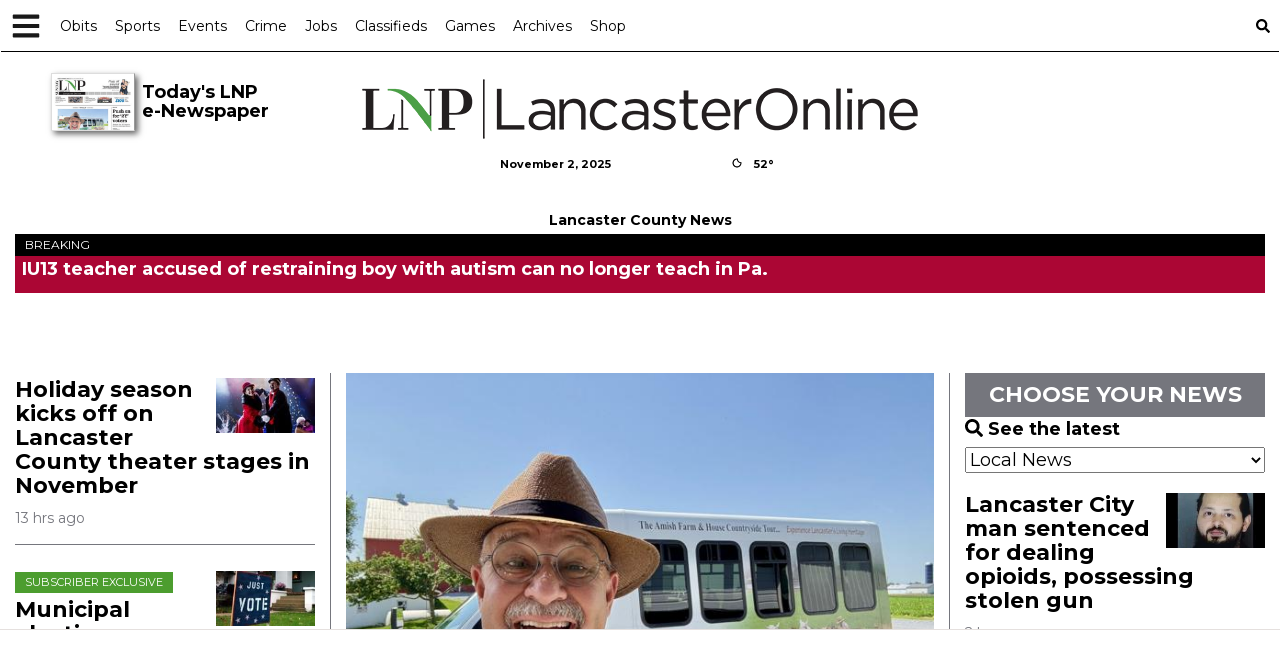

--- FILE ---
content_type: text/html; charset=UTF-8
request_url: https://lancasteronline.com/
body_size: 96840
content:










  
  



<!DOCTYPE html>
        <html lang="en">
        <head>
<link href="https://www.google.com" rel="preconnect" />
<link href="https://www.gstatic.com" rel="preconnect" crossorigin="anonymous" />
<meta name="tncms-access-version" content="" />
<meta name="keywords" content="lancasteronline" />
<meta name="description" content="Lancaster County's trusted news source for crime, business, local government, entertainment and high school sports" />
<meta name="author" content="LancasterOnline" />
<meta name="viewport" content="width=device-width, initial-scale=1.0" />
<meta name="apple-mobile-web-app-capable" content="yes" />
<meta name="apple-mobile-web-app-status-bar-style" content="black-translucent" />
<meta name="robots" content="max-image-preview:standard" />
<meta name="google-site-verification" content="7wozDCrnV9a7oe7RfCBbrdXYjX3PQBvvK1amaU2LGJ8" />
<meta name="msvalidate.01" content="2B99F54CA617112F75CE495FAAFCA280" />
<meta name="p:domain_verify" content="5c343084c4e6cc9f5bd4e93f6f98d564" />
<meta property="og:type" content="website" />
<meta property="og:url" content="https://lancasteronline.com/" />
<meta property="og:image" content="https://bloximages.newyork1.vip.townnews.com/lancasteronline.com/content/tncms/custom/image/93da4272-2b56-11eb-811c-8b16acf833b2.jpg?resize=600%2C315" />
<meta property="og:image:width" content="600" />
<meta property="og:image:height" content="315" />
<meta property="og:title" content="lancasteronline.com | Lancaster County's leading source of news and information" />
<meta property="og:description" content="Lancaster County's trusted news source for crime, business, local government, entertainment and high school sports" />
<meta property="og:site_name" content="LancasterOnline" />
<meta property="fb:app_id" content="1387525364806443" />
<meta name="twitter:image" content="https://bloximages.newyork1.vip.townnews.com/lancasteronline.com/content/tncms/custom/image/93da4272-2b56-11eb-811c-8b16acf833b2.jpg?resize=600%2C315" />
<meta name="twitter:card" content="summary_large_image" />
<meta name="twitter:site" content="@lancasteronline" />
<meta property="fb:pages" content="102506761394" />
<meta name="twitter:creator" content="@lancasteronline" />
<meta name="twitter:title" content="lancasteronline.com | Lancaster County's leading source of news and information" />
<meta name="twitter:description" content="Lancaster County's trusted news source for crime, business, local government, entertainment and high school sports" />
<meta name="m:id" content="homepage" />
<meta name="m:title" content="homepage" />
<meta name="apple-itunes-app" content="app-id=343688239" />
<meta name="viewport" content="width=device-width, initial-scale=1" />
<meta property="tncms:ads" content="lazyload,refresh,dmp" />
<link rel="stylesheet" href="https://fonts.googleapis.com/css?family=Montserrat:400,700&amp;display=swap"/>
<link rel="stylesheet" href="https://bloximages.newyork1.vip.townnews.com/lancasteronline.com/shared-content/art/tncms/templates/libraries/flex/components/plugins/resources/styles/bootstrap-datetimepicker.min.2f0baee0c8c1891f96df84d91e979241.css"/>
<link rel="stylesheet preload" as="style" href="https://bloximages.newyork1.vip.townnews.com/lancasteronline.com/shared-content/art/tncms/templates/libraries/flex/components/bootstrap/resources/styles/bootstrap.min.87df60d54091cf1e8f8173c2e568260c.css"/>
<link rel="stylesheet preload" as="style" href="https://bloximages.newyork1.vip.townnews.com/lancasteronline.com/shared-content/art/tncms/templates/libraries/flex/components/template/resources/styles/layout.d51ee605c2171f518765b9e712d2ea26.css"/>
<link rel="stylesheet preload" as="style" href="https://bloximages.newyork1.vip.townnews.com/lancasteronline.com/shared-content/art/tncms/templates/libraries/flex/components/block/resources/styles/flex-utility-text-promo.945a2efac4892ce469180c513f411107.css"/>
<style>/*<![CDATA[*/ .grecaptcha-badge { visibility: hidden; } #tncms-block-1010260 .tnt-prop-img { max-width: 250px; } #not-login-msg-1252108 { margin: 9px; padding: 12px; width: auto; } #not-logged-in-msg-1252108 .msg-btn { background-color: #4C9D2F !important; border-color: #4C9D2F !important; color: #FFFFFF!important; width: auto; font-size: 16px; font-weight: normal; text-align: center; } #not-logged-in-msg-1252108 .list-inline { margin: 9px; } #not-logged-in-msg-1252108 .list-inline li { display: inline-block; padding-left: 0; padding-right: 0; width: 100%; font-weight: normal; } #not-logged-in-msg-1252108 .logged-in .list-inline li a, #not-logged-in-msg-1252108 .not-logged-in .list-inline li a { color: #FFFFFF!important; } #not-logged-in-msg-1252108 .logged-in .list-inline li a:hover, #not-logged-in-msg-1252108 .not-logged-in .list-inline li a:hover { text-decoration: underline; } #user-controls-1252090 .logged-in .list-inline li .btn, #user-controls-1252090 .not-logged-in .list-inline li .btn, #user-controls-1252090 .logged-in .list-inline li a, #user-controls-1252090 .not-logged-in .list-inline li a, #user-controls-1252090 .logged-in .list-inline li .btn, #user-controls-1252090 .not-logged-in .list-inline li .btn, #user-controls-1252090 .logged-in .list-inline li a, #user-controls-1252090 .not-logged-in .list-inline li a{ width: 100%; font-size: 14px !important; font-weight: normal; text-align: center; } #tncms-region-topbar-col-one #user-controls-1252090 { float: left; } #tncms-region-topbar-col-two #user-controls-1252090 { float: right; } #user-controls-1252090 .logout-btn { cursor: pointer; } #user-controls-1252090 ul.list-inline { display: flex; flex-wrap: wrap; justify-content: center; justify-items: center; align-items: center; align-content: center; } #user-controls-1252090 .list-inline li { display: inline-block; margin: 0 6px; padding-left: 0; padding-right: 0; max-width: 125px; text-align: center; } #user-controls-1252090 .list-inline li a, #user-controls-1252090 .list-inline li .btn{ min-width: 75px; width: 100%; } #user-controls-1252090 .login-btn { background-color: #4C9D2F; border-color: #4C9D2F; color: #FFFFFF !important; } #user-controls-1252090 .acct-btn { background-color: #4C9D2F; border-color: #4C9D2F; color: #FFFFFF !important; } #user-controls-1252090 .logout-btn, #user-controls-1252090 .signup-btn, #user-controls-1252090 .subscribe-btn { background-color: #75767D; border-color: #75767D; color: #FFFFFF !important; } #user-controls-1252090 .login-btn:hover, #user-controls-1252090 .acct-btn:hover, #user-controls-1252090 .logout-btn:hover, #user-controls-1252090 .signup-btn:hover, #user-controls-1252090 .subscribe-btn:hover { text-decoration: underline; } #block-1010258 .search-spinner { position: absolute; } #block-1010258 .input-group-btn:last-child > .btn, .input-group-btn:last-child > .btn-group { margin-left: 0; } #site-search-1010258-btn { background-color: #75767d; border-color: #75767d; } #site-search-1010258-btn { color: #fff; } #block-1036995 address { margin: auto; padding: 9px 0; } #block-1036995 address.full-width { float: none; width: 100%; } @media screen and (max-width: 768px){ #block-1036995 address { max-width: 320px; } } .follow-links-1010259 li { margin-right: 1px; padding: 0; } .follow-links-1010259 li a, .follow-links-1010259 li a:focus, .follow-links-1010259 li a:active { ; color: #fff; font-size: 24px; margin-right: 15px; opacity: 1.0; padding:0; box-shadow: none; } .follow-links-1010259 li a:hover { text-decoration: none; opacity: 1; } .follow-links-1010259 li a.fb:hover { color: #3A59A5; } .follow-links-1010259 li a.tw:hover { color: #46C8F9; } .follow-links-1010259 li a.bsky:hover { color: #0085ff; } .follow-links-1010259 li a.yt:hover { color: #CE2B29; } .follow-links-1010259 li a.tt:hover { color: #fe2c55; } .follow-links-1010259 li a.pt:hover { color: #D22D2B; } .follow-links-1010259 li a.is:hover { color: #D4C4A2; } .follow-links-1010259 li a.li:hover { color: #1B86BC; } #block-1037197 , #block-1037197 a{ color: #fff !important; } #tncms-block-1010254 .tnt-prop-img { max-width: 200px; } #block-1010255 .search-spinner { position: absolute; } #block-1010255 .input-group-btn:last-child > .btn, .input-group-btn:last-child > .btn-group { margin-left: 0; } #site-search-1010255-dropdown .dropdown-menu { padding: 15px; width: 400px; font-weight: normal; } @media screen and (max-width: 991px) { #site-search-1010255-dropdown .dropdown-toggle { display: none; } #main-navigation .navbar-left { clear: both; } #site-search-1010255-dropdown .pull-right { float: none!important; } #site-search-1010255-dropdown .dropdown-menu { display: block; position: static; float: none; width: auto; margin-top: 0; background-color: transparent; border: 0; box-shadow: none; border-radius: 0; border-bottom: 1px solid rgba(0,0,0,0.1); } } #user-controls-1252087 .logged-in .list-inline li .btn, #user-controls-1252087 .not-logged-in .list-inline li .btn, #user-controls-1252087 .logged-in .list-inline li a, #user-controls-1252087 .not-logged-in .list-inline li a, #user-controls-1252087 .logged-in .list-inline li .btn, #user-controls-1252087 .not-logged-in .list-inline li .btn, #user-controls-1252087 .logged-in .list-inline li a, #user-controls-1252087 .not-logged-in .list-inline li a{ width: 100%; font-size: 14px !important; font-weight: normal; text-align: center; } #tncms-region-topbar-col-one #user-controls-1252087 { float: left; } #tncms-region-topbar-col-two #user-controls-1252087 { float: right; } #user-controls-1252087 .logout-btn { cursor: pointer; } #user-controls-1252087 ul.list-inline { display: flex; flex-wrap: wrap; justify-content: center; justify-items: center; align-items: center; align-content: center; } #user-controls-1252087 .list-inline li { display: inline-block; margin: 0 6px; padding-left: 0; padding-right: 0; max-width: 125px; text-align: center; } #user-controls-1252087 .list-inline li a, #user-controls-1252087 .list-inline li .btn{ min-width: 75px; width: 100%; } #user-controls-1252087 .login-btn { background-color: #75767D; border-color: #75767D; color: #FFFFFF !important; } #user-controls-1252087 .acct-btn { background-color: #75767D; border-color: #75767D; color: #FFFFFF !important; } #user-controls-1252087 .logout-btn, #user-controls-1252087 .signup-btn, #user-controls-1252087 .subscribe-btn { background-color: #4C9D2F; border-color: #4C9D2F; color: #FFFFFF !important; } #user-controls-1252087 .login-btn:hover, #user-controls-1252087 .acct-btn:hover, #user-controls-1252087 .logout-btn:hover, #user-controls-1252087 .signup-btn:hover, #user-controls-1252087 .subscribe-btn:hover { text-decoration: underline; } #block-1010256 .cart-count { background-color: #4c9d2f } @media screen and (min-width: 320px) { #ad-1010253 { min-height: 1px; min-width: 1px; } } @media screen and (min-width: 768px) { #ad-1010253 { min-height: 1px; min-width: 1px; } } @media screen and (min-width: 992px) { #ad-1010253 { min-height: 1px; min-width: 1px; } } @media screen and (min-width: 1200px) { #ad-1010253 { min-height: 1px; min-width: 1px; } } #tncms-block-1010257 .tnt-prop-img { max-width: 576px; } @media screen and (min-width: 992px) { #ad-964715 { min-height: 54px; min-width: 216px; } } @media screen and (min-width: 1200px) { #ad-964715 { min-height: 54px; min-width: 216px; } } @media screen and (min-width: 320px) { #ad-1544176 { min-height: 31px; min-width: 88px; } } @media screen and (min-width: 768px) { #ad-1544176 { min-height: 31px; min-width: 88px; } } @media screen and (min-width: 992px) { #ad-1544176 { min-height: 31px; min-width: 88px; } } @media screen and (min-width: 1200px) { #ad-1544176 { min-height: 31px; min-width: 88px; } } #tncms-region-topbar-col-two #tncms-block-1544176 { float: right; } #weather-1544176.weather-current { width: 100%; max-width: 300px; margin: auto; } #weather-1544176 .list-unstyled { margin: 0; } #weather-1544176 span { display: block; } #weather-1544176 .forecast-link a { padding: 8px; margin-top: -10px; } #weather-1544176 .icon { position: relative; margin-top: 4px !important; } #weather-1544176 .icon .tnt-svg { position: relative; font-size: 18px; margin-right: 8px; margin-top: -8px; } #weather-1544176 .temp { font-size: 11px; line-height: 36px; font-weight: bold; } #weather-1544176 .cond { opacity: 0.7; } #weather-1544176 .current-conditions { float: right; height: 24px; line-height: 30px; } #weather-1544176 .current-conditions a { float: right; } #weather-1544176 .dropdown-toggle { color: #000; display: block; } #weather-1544176 .date-format { text-align: left;font-size: 11px; font-weight: bold;line-height: 36px; color: #000; } #weather-1544176 a:focus { outline-color: transparent !important; color: #000!important; } #weather-1544176 ul { display: flex; align-content: space-between; align-items: center; justify-content: space-around; justify-items: center; flex-wrap: wrap; } #weather-1544176 .current-conditions { display: flex; } #site-top-nav #weather-1544176 .icon { margin-top: 4px; } #site-top-nav #weather-1544176 .temp { line-height: 36px; } #weather-1544176 .current-conditions { height: 36px; padding: 0 6px; } #main-navigation #weather-1544176 .current-conditions { padding-top: 11px; } @media screen and (min-width: 320px) { #ad-1542736 { min-height: 1px; min-width: 2px; } } @media screen and (min-width: 768px) { #ad-1542736 { min-height: 1px; min-width: 2px; } } @media screen and (min-width: 992px) { #ad-1542736 { min-height: 1px; min-width: 2px; } } @media screen and (min-width: 1200px) { #ad-1542736 { min-height: 1px; min-width: 2px; } } #block-1010228 { padding-top: 3px; } #block-1010228 .breaking-title { background-color: #000; } #block-1010228 .breaking, #block-1010228 .breaking .container { background-color: #AB0634; } #block-1010228 .tnt-slider .tnt-slider-controls { margin: 0; position: absolute; top: 0px; right: 0; } #block-1010228 .tnt-slider .tnt-slider-controls .tnt-slider-previous, #block-1010228 .tnt-slider .tnt-slider-controls .tnt-slider-next { color: white; font-size: 14px; margin: 5px; padding: 4px 7px; background: transparaent; display: inline-block; cursor: pointer; -webkit-border-radius: 3px; -moz-border-radius: 3px; border-radius: 3px; } #block-1010228 .tnt-slider .tnt-slider-controls .tnt-slider-previous:hover, #block-1010228 .tnt-slider .tnt-slider-controls .tnt-slider-next:hover { background-color: rgba(0,0,0,.2); } @media screen and (min-width: 768px) { #block-1010228 .tnt-slider .tnt-slider-controls { top: 33px; } } #block-1010228 .card-container { margin-right: 3px; } #block-1010228 .tnt-slider-controls { top: auto !important; float: right; display: inline-block; position: relative !important; } #block-1010228 .tnt-slider-template { display: block; } #block-1010228 .tnt-slider { margin-right: 0px; } #block-1010228 .tnt-slider-previous { display: flex; } #block-1010228 .tnt-slider-next { display: flex; } #block-1010228 .card-body { padding: 3px !important; } #block-1010228 #breaking-title-1010228 { display: block; width: 100%; float: none; min-height: auto; } #block-1010228 .breaking .breaking-title { padding: 5px 10px; } #block-1010228 .breaking .breaking-title h4 { font-size: 12px; line-height: 1em; text-transform: uppercase; margin: 0; } #block-1010228 .breaking-content .card-container { margin-right: 3px; } #block-1010228 .breaking .tnt-headline { margin-top: 0px; font-size: 18px; font-weight: bold; } #block-1010228 .breaking .card-container { font-size: 14px; } #block-1010228 .breaking .breaking-content .card { margin: 0; padding: 0px 0px; border-top: none; } #block-1010228 article { padding: 1px !important; } #block-1010228 .breaking-sponsor { float: left; z-index: 200; } #block-1010228 #breaking-content-1010228 { margin: auto 3px; } #block-1010228 .lnp-breaking-sponsor-img { text-align: center; height: 50px; width: 320px; overflow: hidden; } @media (max-width: 500px) { #block-1010228 .lnp-breaking-sponsor-img { float: none !important; margin: auto; } } @media screen and (min-width: 320px) { #ad-1010228 { min-height: 50px; min-width: 320px; } } @media screen and (min-width: 768px) { #ad-1010228 { min-height: 50px; min-width: 320px; } } @media screen and (min-width: 992px) { #ad-1010228 { min-height: 50px; min-width: 320px; } } @media screen and (min-width: 1200px) { #ad-1010228 { min-height: 50px; min-width: 320px; } } #block-540035 { margin-bottom: 0px !important; } #block-540035 #lnp-closings { text-align: center; overflow: hidden; border-top: 3px solid#ab0634; border-bottom: none; } #block-540035 #lnp-closings{ display: none; } #block-540035 #lnp-closings-banner { width: 100%; margin: auto; } #block-540035 .lnp-closings-banner { width: 100%; height: auto; } #block-540035 .closings-heading { margin-top: 12px; } #block-540035 .closings-sponsor { float: left; z-index: 200; } #block-540035 .lnp-closings-sponsor-img { text-align: center; height: 50px; width: 320px; overflow: hidden; } #block-540035 .lnp-closings-sponsor-frame { height: 50px; width: 320px; overflow: hidden; } @media (max-width: 500px) { #block-540035 #lnp-closings { border-bottom: 3px solid #ab0634 !important; } #block-540035 #closings_search_form label { width: 100%; } #block-540035 .lnp-closings-sponsor-img { float: none !important; margin: auto; } } @media screen and (min-width: 320px) { #ad-540035 { min-height: 50px; min-width: 320px; } } @media screen and (min-width: 768px) { #ad-540035 { min-height: 50px; min-width: 320px; } } @media screen and (min-width: 992px) { #ad-540035 { min-height: 50px; min-width: 320px; } } @media screen and (min-width: 1200px) { #ad-540035 { min-height: 50px; min-width: 320px; } } #block-1011350 .tnt-slider-controls { text-align: right; padding-bottom: 30px; margin: 10px 0px; position: relative; top: 0%; transform: translateY(0%); -webkit-transform: translateY(0%); -ms-transform: translateY(0%); } #block-1011350 .tnt-slider-previous { display: inline-block; margin-bottom: 0; font-weight: normal; text-align: center; vertical-align: middle; -ms-touch-action: manipulation; touch-action: manipulation; cursor: pointer; background-image: none; border: 1px solid #ccc; white-space: nowrap; -webkit-user-select: none; -moz-user-select: none; -ms-user-select: none; user-select: none; padding: 5px 10px; font-size: 12px; line-height: 1.5; position: absolute; right: 35px; } #block-1011350 .tnt-slider-next { display: inline-block; margin-bottom: 0; font-weight: normal; text-align: center; vertical-align: middle; -ms-touch-action: manipulation; touch-action: manipulation; cursor: pointer; background-image: none; border: 1px solid #ccc; white-space: nowrap; -webkit-user-select: none; -moz-user-select: none; -ms-user-select: none; user-select: none; padding: 5px 10px; font-size: 12px; line-height: 1.5; position: absolute; right: 0px; } #block-1011350 .card-panel { height: auto !important; } @media screen and (min-width: 320px) { #ad-974150 { min-height: 50px; min-width: 320px; } } @media screen and (min-width: 768px) { #ad-974150 { min-height: 50px; min-width: 320px; } } @media screen and (min-width: 992px) { #ad-974150 { min-height: 50px; min-width: 320px; } } @media screen and (min-width: 1200px) { #ad-974150 { min-height: 50px; min-width: 320px; } } @media (max-width: 767px){ #block-964676 .card-compact .card.has-image>.card-container>.card-body, #block-964676 .card-grid.card-compact.card-img-lg .card.has-image>.card-container>.card-body { margin-left: 0px; } } @media screen and (min-width: 320px) { #ad-964676 { min-height: 250px; min-width: 300px; } } @media screen and (min-width: 768px) { #ad-964676 { min-height: 250px; min-width: 300px; } } @media screen and (min-width: 992px) { #ad-964676 { min-height: 250px; min-width: 300px; } } @media screen and (min-width: 1200px) { #ad-964676 { min-height: 250px; min-width: 300px; } } #block-2026982 .block-title .block-title-inner { padding: 10px; } #block-2026982 .block-title .block-title-inner { width: 100%; background-color: #75767D; text-align: center; } #block-2026982 .block-title .block-title-inner>* { color: #FFFFFF; font-weight: bold; } #block-2026982 .form-group { color:#000000 !important; font-size: 18px !important; } #block-2026982 .card-my-local .ts-control-icon { color: #75767D !important; } #block-2026982 ul.list-inline.block-links.pos-bottom { text-align: center; border: none; } #block-2026982 ul.list-inline.block-links.pos-bottom li a{ display: inline-block; border: 3px solid #E5E0DE; padding: 12px; margin: auto; font-weight: bold; text-align: center; color: #1C75BC; text-decoration: none; } #block-2026982 ul.list-inline.block-links.pos-bottom li a:hover, #block-2026982 ul.list-inline.block-links.pos-bottom li a:focus, #block-2026982 ul.list-inline.block-links.pos-bottom li a:active, #block-2026982 ul.list-inline.block-links.pos-bottom li a:active:focus{ text-decoration: underline; } #block-2026982 ul.card.headline-list.list-unstyled { padding-left: 2px; padding-right: 2px; } #block-2026982 .headline-list>li { padding-top: 9px; padding-bottom: 4px; } #block-2026982 .media-preview.video-asset { position: relative; } #block-2026982 .card-meta { font-weight: normal; } #block-2026982 .image { margin-bottom: 9px; } #block-2026982 .list-inline.block-links.pos-bottom { margin-top: 6px;} #block-2026982 .card-panel { height: auto !important; } #block-2026982 #trigger-next-2026982 { width: 100%; } .fixed-col-right #block-2026982 .card-my-local.card-compact .card.has-image>.card-container>.card-image, .fixed-col-right #block-2026982 .card-my-local.card-compact .card.has-image>.card-container>.card-body>.card-image { float: right !important; margin-left: 10px } .fixed-col-right #block-2026982 .card-my-local.card-compact .card.has-image>.card-container>.card-body, .fixed-col-right #block-2026982 .card-my-local.card-grid.card-compact.card-img-lg .card.has-image>.card-container>.card-body{ margin-left: 0 !important; } #block-2026982 #my-local-article-set .card.summary:last-of-type { border: none; } #block-2026982 .highlight-wrapper { background-color: #ffffff; padding: 15px; margin-bottom: 20px; } @media screen and (min-width: 320px) { #ad-1010230 { min-height: 50px; min-width: 320px; } } @media screen and (min-width: 768px) { #ad-1010230 { min-height: 50px; min-width: 320px; } } @media screen and (min-width: 992px) { #ad-1010230 { min-height: 90px; min-width: 728px; } } @media screen and (min-width: 1200px) { #ad-1010230 { min-height: 90px; min-width: 728px; } } @media screen and (min-width: 320px) { #ad-1010231 { min-height: 50px; min-width: 320px; } } @media screen and (min-width: 768px) { #ad-1010231 { min-height: 50px; min-width: 320px; } } @media screen and (min-width: 992px) { #ad-1010231 { min-height: 90px; min-width: 728px; } } @media screen and (min-width: 1200px) { #ad-1010231 { min-height: 90px; min-width: 728px; } } @media screen and (min-width: 320px) { #ad-1010235 { min-height: 50px; min-width: 320px; } } @media screen and (min-width: 768px) { #ad-1010235 { min-height: 50px; min-width: 320px; } } @media screen and (min-width: 992px) { #ad-1010235 { min-height: 90px; min-width: 728px; } } @media screen and (min-width: 1200px) { #ad-1010235 { min-height: 90px; min-width: 728px; } } @media screen and (min-width: 320px) { #ad-1010236 { min-height: 50px; min-width: 320px; } } @media screen and (min-width: 768px) { #ad-1010236 { min-height: 50px; min-width: 320px; } } @media screen and (min-width: 992px) { #ad-1010236 { min-height: 90px; min-width: 728px; } } @media screen and (min-width: 1200px) { #ad-1010236 { min-height: 90px; min-width: 728px; } } @media screen and (min-width: 320px) { #ad-1027512 { min-height: 50px; min-width: 320px; } } @media screen and (min-width: 768px) { #ad-1027512 { min-height: 50px; min-width: 320px; } } @media screen and (min-width: 992px) { #ad-1027512 { min-height: 90px; min-width: 728px; } } @media screen and (min-width: 1200px) { #ad-1027512 { min-height: 90px; min-width: 728px; } } @media screen and (min-width: 320px) { #ad-1027513 { min-height: 50px; min-width: 320px; } } @media screen and (min-width: 768px) { #ad-1027513 { min-height: 50px; min-width: 320px; } } @media screen and (min-width: 992px) { #ad-1027513 { min-height: 90px; min-width: 728px; } } @media screen and (min-width: 1200px) { #ad-1027513 { min-height: 90px; min-width: 728px; } } @media screen and (min-width: 320px) { #ad-1027515 { min-height: 50px; min-width: 320px; } } @media screen and (min-width: 768px) { #ad-1027515 { min-height: 50px; min-width: 320px; } } @media screen and (min-width: 992px) { #ad-1027515 { min-height: 90px; min-width: 728px; } } @media screen and (min-width: 1200px) { #ad-1027515 { min-height: 90px; min-width: 728px; } } #tncms-block-1016196 .tnt-prop-img { max-width: 455px; } @media screen and (min-width: 320px) { #ad-1010251 { min-height: 50px; min-width: 320px; } } @media screen and (min-width: 768px) { #ad-1010251 { min-height: 50px; min-width: 320px; } } @media screen and (min-width: 992px) { #ad-1010251 { min-height: 90px; min-width: 728px; } } @media screen and (min-width: 1200px) { #ad-1010251 { min-height: 90px; min-width: 728px; } } #block-1038091 #submsgtxt-1038091 { display: none; } .follow-links-1010219 li a.bsky:hover { color: #fff; background-color: #0085ff; } #block-1010218 address { margin: auto; padding: 9px 0; } #block-1010218 address.full-width { float: none; width: 100%; } @media screen and (max-width: 768px){ #block-1010218 address { max-width: 320px; } } #block-1010221, #block-1010221 a{ color: #000 !important; } @media screen and (min-width: 320px) { #ad-1010265 { min-height: 50px; min-width: 320px; } } @media screen and (min-width: 768px) { #ad-1010265 { min-height: 90px; min-width: 728px; } } @media screen and (min-width: 992px) { #ad-1010265 { min-height: 90px; min-width: 728px; } } @media screen and (min-width: 1200px) { #ad-1010265 { min-height: 90px; min-width: 728px; } } /*]]>*/</style>
<script type="text/javascript">/*<![CDATA[*/ (function(){var tnsrc=window.location.hash.match(/[&#]tncms-source=([^&]+)/);var dl = window.dataLayer = window.dataLayer || [];dl.push({"townnews":{"product":{"software":"BLOX","version":"1.89.6"},"crm":{"group_id":null}},"tncms":{"google":{"ga4":"G-XDKPZVEY3M"},"template":{"version":"3.155.0"},"page":{"grid":"custom","style":"none","path":"\/","app":"editorial","theme":"flex","skin":"flex-editorial","http_status":200},"system":{"render_time":3521},"client":{"is_bot":"no","is_gdpr":"no"}},"taxonomy_1":"homepage","taxonomy_2":null,"taxonomy_3":null,"taxonomy_4":null,"taxonomy_5":null,"blox_platform":"desktop","blox_page_type":"homepage","blox_domain":"lancasteronline.com","blox_skin":"flex-editorial","blox_application":"editorial","groups":{"content":"1","advertising":"2","utility":"3"},"content_group":"1","content_group_id":"","blox_sections":"","weather_temp":52,"weather_conditions":"Clear"});if (tnsrc && tnsrc[1]) {dl.push({'tncms.campaign.internal_source': tnsrc[1]});}window.addEventListener("DOMContentLoaded", function(oEvent) {var oTest = document.createElement('div');oTest.innerHTML = '&nbsp;';oTest.className = 'adsbox';document.body.appendChild(oTest);var nTimeoutID = window.setTimeout(function() {if (oTest.offsetHeight === 0) {dl.push({'event': 'tncms.ad.blocked'});}document.body.removeChild(oTest);window.clearTimeout(nTimeoutID);}, 100);});var nWidth=Math.max(document.documentElement.clientWidth, window.innerWidth || 0),aBPs=[[300,"Extra small: Most smartphones."],[768,"Small: Tablet devices."],[992,"Medium: Laptops & landscape tablets."],[1200,"Large: Desktop computers."]],i,c,aThisBP,aBP;for(i=0,c=aBPs.length;i<c;i++){aThisBP=aBPs[i];if(aBP===undefined||aThisBP[0]<=nWidth){aBP=aThisBP;}}if(aBP!==undefined){dl.push({'tncms.client.breakpoint':aBP[1]});}(function(w,d,s,l,i){w[l]=w[l]||[];w[l].push({'gtm.start':new Date().getTime(),event:'gtm.js'});var f=d.getElementsByTagName(s)[0],j=d.createElement(s),dl=l!='dataLayer'?'&l='+l:'';j.async=true;j.src='https://www.googletagmanager.com/gtm.js?id='+i+dl;f.parentNode.insertBefore(j,f);})(window,document,'script','dataLayer','GTM-PDQV3N');})(); /*]]>*/</script>
<script src="https://www.google.com/recaptcha/enterprise.js?render=6LdF3BEhAAAAAEQUmLciJe0QwaHESwQFc2vwCWqh"></script>
<script type="module" src="/shared-content/art/tncms/api/csrf.js"></script>
<script type="module" async="async" src="/shared-content/art/tncms/api/access.7a74034c12916f2ba3b0.js"></script>
<script src="https://bloximages.newyork1.vip.townnews.com/lancasteronline.com/shared-content/art/tncms/templates/libraries/flex/components/jquery/resources/scripts/jquery.min.d6d18fcf88750a16d256e72626e676a6.js"></script>
<script src="/shared-content/art/tncms/user/user.js"></script>
<script src="https://bloximages.newyork1.vip.townnews.com/lancasteronline.com/shared-content/art/tncms/templates/libraries/flex/components/bootstrap/resources/scripts/bootstrap.min.d457560d3dfbf1d56a225eb99d7b0702.js"></script>
<script src="https://bloximages.newyork1.vip.townnews.com/lancasteronline.com/shared-content/art/tncms/templates/libraries/flex/components/plugins/resources/scripts/common.08a61544f369cc43bf02e71b2d10d49f.js"></script>
<script src="https://bloximages.newyork1.vip.townnews.com/lancasteronline.com/shared-content/art/tncms/templates/libraries/flex/components/plugins/resources/scripts/jquery.storage.154cad4f747465ef56d6a4240b4ae54c.js"></script>
<script src="https://bloximages.newyork1.vip.townnews.com/lancasteronline.com/shared-content/art/tncms/templates/libraries/flex/components/template/resources/scripts/tnt.c7cd232a9076c196b2102839f349c060.js"></script>
<script src="https://bloximages.newyork1.vip.townnews.com/lancasteronline.com/shared-content/art/tncms/templates/libraries/flex/components/template/resources/scripts/application.0758030105fdd3a70dff03f4da4530e2.js"></script>
<script src="https://tagan.adlightning.com/townnews/op.js"></script>
<script async="async" src="https://securepubads.g.doubleclick.net/tag/js/gpt.js"></script>
<script async="async" src="https://htlbid.com/v3/lancasteronline.com/htlbid.js"></script>
<script>/*<![CDATA[*/ window.googletag = window.googletag || {cmd: []};
    window.gptAdSlots = window.gptAdSlots || [];

    window.__tnt = window.__tnt || {};
    __tnt.ads = __tnt.ads || {};
    __tnt.ads.dfp = __tnt.ads.dfp || {};
    __tnt.ads.dfp.dmp = __tnt.ads.dfp.dmp || {};
    __tnt.ads.dfp.dmp.audienceCheck = function(settings) {
        if (!__tnt.client.capabilities.supportsLocalStorage() || localStorage.getItem('tncms.dmp.audiences') == null) return false;
        if (settings.block && typeof settings.audience != 'undefined' && settings.audience.length > 0) {
            if (__tnt.compareArray(JSON.parse(localStorage.getItem('tncms.dmp.audiences')), settings.audience.split(','))) return true;
        } else if (typeof __tnt.ads.dfp.dmp.hideAudience != 'undefined' && __tnt.ads.dfp.dmp.hideAudience.length > 0) {
            if (__tnt.compareArray(JSON.parse(localStorage.getItem('tncms.dmp.audiences')), __tnt.ads.dfp.dmp.hideAudience)) return true;
        }
        return false;
    };

    __tnt.ads.dfp.targeting = __tnt.ads.dfp.targeting || {};

    
    __tnt.ads.dfp.targeting.k = ["lancasteronline"];

    __tnt.ads.dfp.targeting.page = ["homepage","app-editorial"];
    __tnt.ads.dfp.templates = __tnt.ads.dfp.templates || {};
    __tnt.ads.dfp.templates = {
        cube:"https:\/\/bloximages.newyork1.vip.townnews.com\/lancasteronline.com\/shared-content\/art\/tncms\/templates\/libraries\/flex\/components\/ads\/resources\/scripts\/templates\/cube.a023713b7eff47127899286dc36e1970.js",
        interstitial:"https:\/\/bloximages.newyork1.vip.townnews.com\/lancasteronline.com\/shared-content\/art\/tncms\/templates\/libraries\/flex\/components\/ads\/resources\/scripts\/templates\/interstitial.df40f87de692498682823c6773da5459.js",
        nativeArticle:"https:\/\/bloximages.newyork1.vip.townnews.com\/lancasteronline.com\/shared-content\/art\/tncms\/templates\/libraries\/flex\/components\/ads\/resources\/scripts\/templates\/native-article.9b3cd3bb8591bed71346f4fe429b96dc.js",
        pageCurl:"https:\/\/bloximages.newyork1.vip.townnews.com\/lancasteronline.com\/shared-content\/art\/tncms\/templates\/libraries\/flex\/components\/ads\/resources\/scripts\/templates\/page-curl.ca0c1a7372c29272ef1ccf504ced01a9.js",
        parallax:"https:\/\/bloximages.newyork1.vip.townnews.com\/lancasteronline.com\/shared-content\/art\/tncms\/templates\/libraries\/flex\/components\/ads\/resources\/scripts\/templates\/parallax.0ce32932f3b4125f930bea8d431f8f03.js",
        paw:"https:\/\/bloximages.newyork1.vip.townnews.com\/lancasteronline.com\/shared-content\/art\/tncms\/templates\/libraries\/flex\/components\/ads\/resources\/scripts\/templates\/paw.9ea074ccc913cb273a4b790e1e37460a.js",
        pencil:"https:\/\/bloximages.newyork1.vip.townnews.com\/lancasteronline.com\/shared-content\/art\/tncms\/templates\/libraries\/flex\/components\/ads\/resources\/scripts\/templates\/pencil.2662e4159cdac4809283c5399d78644b.js",
        reveal:"https:\/\/bloximages.newyork1.vip.townnews.com\/lancasteronline.com\/shared-content\/art\/tncms\/templates\/libraries\/flex\/components\/ads\/resources\/scripts\/templates\/reveal.e5d561a6b71aa2730a07fa90f5f4f6d6.js",
        roller:"https:\/\/bloximages.newyork1.vip.townnews.com\/lancasteronline.com\/shared-content\/art\/tncms\/templates\/libraries\/flex\/components\/ads\/resources\/scripts\/templates\/roller.c699c542afb9f08b38613e8473ddf14f.js",
        slider:"https:\/\/bloximages.newyork1.vip.townnews.com\/lancasteronline.com\/shared-content\/art\/tncms\/templates\/libraries\/flex\/components\/ads\/resources\/scripts\/templates\/slider.015001bff591d1665c6d0ec2a888b1ca.js",
        stickyAnchor:"https:\/\/bloximages.newyork1.vip.townnews.com\/lancasteronline.com\/shared-content\/art\/tncms\/templates\/libraries\/flex\/components\/ads\/resources\/scripts\/templates\/sticky-anchor.fc1a4213adeec354910108f84bf0e732.js",
        video:"https:\/\/bloximages.newyork1.vip.townnews.com\/lancasteronline.com\/shared-content\/art\/tncms\/templates\/libraries\/flex\/components\/ads\/resources\/scripts\/templates\/video-inline.d45f12d51e6b121b88d52db2e387136f.js",
        wallpaper:"https:\/\/bloximages.newyork1.vip.townnews.com\/lancasteronline.com\/shared-content\/art\/tncms\/templates\/libraries\/flex\/components\/ads\/resources\/scripts\/templates\/wallpaper.dc1c1bace62343a130be3589fe0846f9.js"
    }; /*]]>*/</script>
<script>/*<![CDATA[*/ !function(a9,a,p,s,t,A,g){if(a[a9])return;function q(c,r){a[a9]._Q.push([c,r])}a[a9]={init:function(){q("i",arguments)},fetchBids:function(){q("f",arguments)},setDisplayBids:function(){},_Q:[]};A=p.createElement(s);A.async=!0;A.src=t;g=p.getElementsByTagName(s)[0];g.parentNode.insertBefore(A,g)}("apstag",window,document,"script","https://c.amazon-adsystem.com/aax2/apstag.js");
    apstag.init({
        pubID: 'e42ec5cd-11f7-4d8a-a91c-74054da9c4cb',
        adServer: 'googletag',
        simplerGPT: true
    }); /*]]>*/</script>
<script src="https://servrapp.com/o.js?uid=a178eed47bfc90516eace045" data-moa-script=""></script>
<script async="async" src="https://script.crazyegg.com/pages/scripts/0100/6256.js"></script>
<script src="https://bloximages.newyork1.vip.townnews.com/lancasteronline.com/shared-content/art/tncms/templates/libraries/flex/components/template/resources/scripts/tnt.navigation.accessibility.7a9170240d21440159b9bd59db72933b.js"></script>
<script async="async" src="https://bloximages.newyork1.vip.townnews.com/lancasteronline.com/shared-content/art/tncms/templates/libraries/flex/components/template/resources/scripts/tnt.dynamic.navigation.2c31f97f685c80e6b8dde49bcd628fd6.js"></script>
<script>/*<![CDATA[*/ 
    googletag.cmd.push(function(){
            var adUnit = (window.frameElement && window.frameElement.getAttribute('data-gam-adunit')) ? window.frameElement.getAttribute('data-gam-adunit') : '/132916964,1004232/lancasteronline.com/homepage';
            
                gptAdSlots['ad-1010253'] = googletag.defineSlot(adUnit, [1,1], 'ad-1010253').setCollapseEmptyDiv(true).addService(googletag.pubads());
                gptAdSlots['ad-1010253'].setTargeting('gpid', '132916964,1004232/lancasteronline.com/homepage/ad-1010253');
                gptAdSlots['ad-1010253'].setTargeting('pos', ['creative_template_reveal']);
    });
 /*]]>*/</script>
<script>/*<![CDATA[*/ 
    googletag.cmd.push(function(){
            var adUnit = (window.frameElement && window.frameElement.getAttribute('data-gam-adunit')) ? window.frameElement.getAttribute('data-gam-adunit') : '/132916964,1004232/lancasteronline.com/homepage';
            var mapping = googletag.sizeMapping().addSize([320, 0], []).addSize([768, 0], []).addSize([992, 0], [216,54]).addSize([1200, 0], [216,54]).build();
                gptAdSlots['ad-964715'] = googletag.defineSlot(adUnit, [[216,54]], 'ad-964715').defineSizeMapping(mapping).setCollapseEmptyDiv(true).addService(googletag.pubads());
                gptAdSlots['ad-964715'].setTargeting('gpid', '132916964,1004232/lancasteronline.com/homepage/ad-964715');
                gptAdSlots['ad-964715'].setTargeting('pos', ['STC_lol_Masthead']);
    });
 /*]]>*/</script>
<script>/*<![CDATA[*/ 
    googletag.cmd.push(function(){
            var adUnit = (window.frameElement && window.frameElement.getAttribute('data-gam-adunit')) ? window.frameElement.getAttribute('data-gam-adunit') : '/132916964,1004232/lancasteronline.com/homepage';
            
                gptAdSlots['ad-1544176'] = googletag.defineSlot(adUnit, [88,31], 'ad-1544176').setCollapseEmptyDiv(true).addService(googletag.pubads());
                gptAdSlots['ad-1544176'].setTargeting('gpid', '132916964,1004232/lancasteronline.com/homepage/ad-1544176');
                gptAdSlots['ad-1544176'].setTargeting('pos', ['STC_lol_Weather_Logo']);
    });
 /*]]>*/</script>
<script>/*<![CDATA[*/ 
    googletag.cmd.push(function(){
            var adUnit = (window.frameElement && window.frameElement.getAttribute('data-gam-adunit')) ? window.frameElement.getAttribute('data-gam-adunit') : '/132916964,1004232/lancasteronline.com/homepage';
            
                gptAdSlots['ad-1542736'] = googletag.defineSlot(adUnit, [2,1], 'ad-1542736').setCollapseEmptyDiv(true).addService(googletag.pubads());
                gptAdSlots['ad-1542736'].setTargeting('gpid', '132916964,1004232/lancasteronline.com/homepage/ad-1542736');
                gptAdSlots['ad-1542736'].setTargeting('pos', ['STC_lol_pencil']);
    });
 /*]]>*/</script>
<script>/*<![CDATA[*/ 
    googletag.cmd.push(function(){
            var adUnit = (window.frameElement && window.frameElement.getAttribute('data-gam-adunit')) ? window.frameElement.getAttribute('data-gam-adunit') : '/132916964,1004232/lancasteronline.com/homepage';
            
                gptAdSlots['ad-1010228'] = googletag.defineSlot(adUnit, [320,50], 'ad-1010228').setCollapseEmptyDiv(true).addService(googletag.pubads());
                gptAdSlots['ad-1010228'].setTargeting('gpid', '132916964,1004232/lancasteronline.com/homepage/ad-1010228');
                gptAdSlots['ad-1010228'].setTargeting('pos', ['STC_lol_Breaking_Banner_Sponsor']);
    });
 /*]]>*/</script>
<script>/*<![CDATA[*/ 
    googletag.cmd.push(function(){
            var adUnit = (window.frameElement && window.frameElement.getAttribute('data-gam-adunit')) ? window.frameElement.getAttribute('data-gam-adunit') : '/132916964,1004232/lancasteronline.com/homepage';
            
                gptAdSlots['ad-540035'] = googletag.defineSlot(adUnit, [320,50], 'ad-540035').setCollapseEmptyDiv(true).addService(googletag.pubads());
                gptAdSlots['ad-540035'].setTargeting('gpid', '132916964,1004232/lancasteronline.com/homepage/ad-540035');
                gptAdSlots['ad-540035'].setTargeting('pos', ['STC_lol_Closings_Sponsor']);
    });
 /*]]>*/</script>
<script>/*<![CDATA[*/ 
    googletag.cmd.push(function(){
            var adUnit = (window.frameElement && window.frameElement.getAttribute('data-gam-adunit')) ? window.frameElement.getAttribute('data-gam-adunit') : '/132916964,1004232/lancasteronline.com/homepage';
            var mapping = googletag.sizeMapping().addSize([320, 0], [320,50]).addSize([768, 0], [320, 50]).addSize([992, 0], [320, 50]).addSize([1200, 0], [320, 50]).build();
                gptAdSlots['editor_picks'] = googletag.defineSlot(adUnit, [[320,50]], 'editor_picks').defineSizeMapping(mapping).setCollapseEmptyDiv(true).addService(googletag.pubads());
                gptAdSlots['editor_picks'].setTargeting('gpid', '132916964,1004232/lancasteronline.com/homepage/editor_picks');
                gptAdSlots['editor_picks'].setTargeting('pos', ['STC_lol_EditorsPicks','ATF']);
    });
 /*]]>*/</script>
<script>/*<![CDATA[*/ 
    googletag.cmd.push(function(){
            var adUnit = (window.frameElement && window.frameElement.getAttribute('data-gam-adunit')) ? window.frameElement.getAttribute('data-gam-adunit') : '/132916964,1004232/lancasteronline.com/homepage';
            var mapping = googletag.sizeMapping().addSize([320, 0], [[300, 250],[320, 50]]).addSize([768, 0], [[300, 250],[320, 50],[336, 280]]).addSize([992, 0], [300, 250]).addSize([1200, 0], [300, 250]).build();
                gptAdSlots['ad-964676-1'] = googletag.defineSlot(adUnit, [[300,250],[320,50],[336,280]], 'ad-964676-1').defineSizeMapping(mapping).setCollapseEmptyDiv(true).addService(googletag.pubads());
                gptAdSlots['ad-964676-1'].setTargeting('gpid', '132916964,1004232/lancasteronline.com/homepage/ad-964676-1');
                gptAdSlots['ad-964676-1'].setTargeting('pos', ['STC_lol_LeftCol','ATF']);
    });
 /*]]>*/</script>
<script>/*<![CDATA[*/ 
    googletag.cmd.push(function(){
            var adUnit = (window.frameElement && window.frameElement.getAttribute('data-gam-adunit')) ? window.frameElement.getAttribute('data-gam-adunit') : '/132916964,1004232/lancasteronline.com/homepage';
            var mapping = googletag.sizeMapping().addSize([320, 0], [320,50]).addSize([768, 0], [[320, 50],[728,90]]).addSize([992, 0], [[728, 90],[970, 90],[970, 250]]).addSize([1200, 0], [[728, 90],[970, 90],[970, 250]]).build();
                gptAdSlots['leaderboard-one'] = googletag.defineSlot(adUnit, [[320,50],[728,90],[970,90],[970,250]], 'leaderboard-one').defineSizeMapping(mapping).setCollapseEmptyDiv(true).addService(googletag.pubads());
                gptAdSlots['leaderboard-one'].setTargeting('gpid', '132916964,1004232/lancasteronline.com/homepage/leaderboard-one');
                gptAdSlots['leaderboard-one'].setTargeting('pos', ['STC_lol_MiddleLeaderboard1','STC_lol_MobileMiddleLeaderboard1','STF']);
    });
 /*]]>*/</script>
<script>/*<![CDATA[*/ 
    googletag.cmd.push(function(){
            var adUnit = (window.frameElement && window.frameElement.getAttribute('data-gam-adunit')) ? window.frameElement.getAttribute('data-gam-adunit') : '/132916964,1004232/lancasteronline.com/homepage';
            var mapping = googletag.sizeMapping().addSize([320, 0], [320, 50]).addSize([768, 0], [[320, 50],[728,90]]).addSize([992, 0], [[728, 90],[970, 90],[970, 250]]).addSize([1200, 0], [[728, 90],[970, 90],[970, 250]]).build();
                gptAdSlots['leaderboard-two'] = googletag.defineSlot(adUnit, [[320,50],[728,90],[970,90],[970,250]], 'leaderboard-two').defineSizeMapping(mapping).setCollapseEmptyDiv(true).addService(googletag.pubads());
                gptAdSlots['leaderboard-two'].setTargeting('gpid', '132916964,1004232/lancasteronline.com/homepage/leaderboard-two');
                gptAdSlots['leaderboard-two'].setTargeting('pos', ['STC_lol_MiddleLeaderboard2','STC_lol_MobileMiddleLeaderboard2','BTF']);
    });
 /*]]>*/</script>
<script>/*<![CDATA[*/ 
    googletag.cmd.push(function(){
            var adUnit = (window.frameElement && window.frameElement.getAttribute('data-gam-adunit')) ? window.frameElement.getAttribute('data-gam-adunit') : '/132916964,1004232/lancasteronline.com/homepage';
            var mapping = googletag.sizeMapping().addSize([320, 0], [320, 50]).addSize([768, 0], [[320, 50],[728,90]]).addSize([992, 0], [[728, 90],[970, 90],[970, 250]]).addSize([1200, 0], [[728, 90],[970, 90],[970, 250]]).build();
                gptAdSlots['leaderboard-three'] = googletag.defineSlot(adUnit, [[320,50],[728,90],[970,90],[970,250]], 'leaderboard-three').defineSizeMapping(mapping).setCollapseEmptyDiv(true).addService(googletag.pubads());
                gptAdSlots['leaderboard-three'].setTargeting('gpid', '132916964,1004232/lancasteronline.com/homepage/leaderboard-three');
                gptAdSlots['leaderboard-three'].setTargeting('pos', ['STC_lol_MiddleLeaderboard3','STC_lol_MobileMiddleLeaderboard3','BTF']);
    });
 /*]]>*/</script>
<script>/*<![CDATA[*/ 
    googletag.cmd.push(function(){
            var adUnit = (window.frameElement && window.frameElement.getAttribute('data-gam-adunit')) ? window.frameElement.getAttribute('data-gam-adunit') : '/132916964,1004232/lancasteronline.com/homepage';
            var mapping = googletag.sizeMapping().addSize([320, 0], [320, 50]).addSize([768, 0], [[320, 50],[728,90]]).addSize([992, 0], [[728, 90],[970, 90],[970, 250]]).addSize([1200, 0], [[728, 90],[970, 90],[970, 250]]).build();
                gptAdSlots['leaderboard-four'] = googletag.defineSlot(adUnit, [[320,50],[728,90],[970,90],[970,250]], 'leaderboard-four').defineSizeMapping(mapping).setCollapseEmptyDiv(true).addService(googletag.pubads());
                gptAdSlots['leaderboard-four'].setTargeting('gpid', '132916964,1004232/lancasteronline.com/homepage/leaderboard-four');
                gptAdSlots['leaderboard-four'].setTargeting('pos', ['STC_lol_MiddleLeaderboard4','STC_lol_MobileMiddleLeaderboard4','BTF']);
    });
 /*]]>*/</script>
<script>/*<![CDATA[*/ 
    googletag.cmd.push(function(){
            var adUnit = (window.frameElement && window.frameElement.getAttribute('data-gam-adunit')) ? window.frameElement.getAttribute('data-gam-adunit') : '/132916964,1004232/lancasteronline.com/homepage';
            var mapping = googletag.sizeMapping().addSize([320, 0], [320, 50]).addSize([768, 0], [[320, 50],[728,90]]).addSize([992, 0], [[728, 90],[970, 90],[970, 250]]).addSize([1200, 0], [[728, 90],[970, 90],[970, 250]]).build();
                gptAdSlots['leaderboard-five'] = googletag.defineSlot(adUnit, [[320,50],[728,90],[970,90],[970,250]], 'leaderboard-five').defineSizeMapping(mapping).setCollapseEmptyDiv(true).addService(googletag.pubads());
                gptAdSlots['leaderboard-five'].setTargeting('gpid', '132916964,1004232/lancasteronline.com/homepage/leaderboard-five');
                gptAdSlots['leaderboard-five'].setTargeting('pos', ['STC_lol_MiddleLeaderboard5','STC_lol_MobileMiddleLeaderboard5','BTF']);
    });
 /*]]>*/</script>
<script>/*<![CDATA[*/ 
    googletag.cmd.push(function(){
            var adUnit = (window.frameElement && window.frameElement.getAttribute('data-gam-adunit')) ? window.frameElement.getAttribute('data-gam-adunit') : '/132916964,1004232/lancasteronline.com/homepage';
            var mapping = googletag.sizeMapping().addSize([320, 0], [320, 50]).addSize([768, 0], [[320, 50],[728,90]]).addSize([992, 0], [[728, 90],[970, 90],[970, 250]]).addSize([1200, 0], [[728, 90],[970, 90],[970, 250]]).build();
                gptAdSlots['leaderboard-six'] = googletag.defineSlot(adUnit, [[320,50],[728,90],[970,90],[970,250]], 'leaderboard-six').defineSizeMapping(mapping).setCollapseEmptyDiv(true).addService(googletag.pubads());
                gptAdSlots['leaderboard-six'].setTargeting('gpid', '132916964,1004232/lancasteronline.com/homepage/leaderboard-six');
                gptAdSlots['leaderboard-six'].setTargeting('pos', ['STC_lol_MiddleLeaderboard6','STC_lol_MobileMiddleLeaderboard6','BTF']);
    });
 /*]]>*/</script>
<script>/*<![CDATA[*/ 
    googletag.cmd.push(function(){
            var adUnit = (window.frameElement && window.frameElement.getAttribute('data-gam-adunit')) ? window.frameElement.getAttribute('data-gam-adunit') : '/132916964,1004232/lancasteronline.com/homepage';
            var mapping = googletag.sizeMapping().addSize([320, 0], [320, 50]).addSize([768, 0], [[320, 50],[728,90]]).addSize([992, 0], [[728, 90],[970, 90],[970, 250]]).addSize([1200, 0], [[728, 90],[970, 90],[970, 250]]).build();
                gptAdSlots['leaderboard-seven'] = googletag.defineSlot(adUnit, [[320,50],[728,90],[970,90],[970,250]], 'leaderboard-seven').defineSizeMapping(mapping).setCollapseEmptyDiv(true).addService(googletag.pubads());
                gptAdSlots['leaderboard-seven'].setTargeting('gpid', '132916964,1004232/lancasteronline.com/homepage/leaderboard-seven');
                gptAdSlots['leaderboard-seven'].setTargeting('pos', ['STC_lol_MiddleLeaderboard7','STC_lol_MobileMiddleLeaderboard7','BTF']);
    });
 /*]]>*/</script>
<script>/*<![CDATA[*/ function evvntDiscoveryInit_1010237() {
        evvnt_require("evvnt/discovery_plugin").init({
            publisher_id: "lancasteronline.com",
            discovery: {
                element: "#evvnt-calendar-1010237",
                detail_page_enabled: true,
                widget: true,
                virtual: false,
                map: false,
                category_id: null,
                backfill_events_have_images: false,
                orientation: "landscape",
                number: 3,
            },
            submission: {
                partner_name: "LNP | LancasterOnline",
                text: "Promote your event",
            }
        });
    } /*]]>*/</script>
<script>/*<![CDATA[*/ 
    googletag.cmd.push(function(){
            var adUnit = (window.frameElement && window.frameElement.getAttribute('data-gam-adunit')) ? window.frameElement.getAttribute('data-gam-adunit') : '/132916964,1004232/lancasteronline.com/homepage';
            var mapping = googletag.sizeMapping().addSize([320, 0], [320,50]).addSize([768, 0], [[320, 50],[728,90]]).addSize([992, 0], [[728, 90],[970, 90],[970, 250]]).addSize([1200, 0], [[728, 90],[970, 90],[970, 250]]).build();
                gptAdSlots['leaderboard-eight'] = googletag.defineSlot(adUnit, [[320,50],[728,90],[970,90],[970,250]], 'leaderboard-eight').defineSizeMapping(mapping).setCollapseEmptyDiv(true).addService(googletag.pubads());
                gptAdSlots['leaderboard-eight'].setTargeting('gpid', '132916964,1004232/lancasteronline.com/homepage/leaderboard-eight');
                gptAdSlots['leaderboard-eight'].setTargeting('pos', ['STC_lol_BottomLeaderboard','STC_lol_MobileBottomLeaderboard','BTF']);
    });
 /*]]>*/</script>
<script>/*<![CDATA[*/ 
    googletag.cmd.push(function(){
            var adUnit = (window.frameElement && window.frameElement.getAttribute('data-gam-adunit')) ? window.frameElement.getAttribute('data-gam-adunit') : '/132916964,1004232/lancasteronline.com/homepage';
            var mapping = googletag.sizeMapping().addSize([320, 0], [320,50]).addSize([768, 0], [728, 90]).addSize([992, 0], [[728, 90],[970,90]]).addSize([1200, 0], [[728, 90],[970,90]]).build();
                gptAdSlots['ad-1010265'] = googletag.defineSlot(adUnit, [[320,50],[728,90],[970,90]], 'ad-1010265').defineSizeMapping(mapping).setCollapseEmptyDiv(true).addService(googletag.pubads());
                gptAdSlots['ad-1010265'].setTargeting('gpid', '132916964,1004232/lancasteronline.com/homepage/ad-1010265');
                gptAdSlots['ad-1010265'].setTargeting('pos', ['STC_lol_sticky_anchor']);
    });
 /*]]>*/</script>
<script src="https://bloximages.newyork1.vip.townnews.com/lancasteronline.com/shared-content/art/tncms/templates/libraries/flex/components/ads/resources/scripts/tnt.ads.adverts.66a3812a7b5c12fde8cd998fd691ad7d.js"></script>
<script src="/shared-content/art/tncms/tracking.js"></script>
<script>/*<![CDATA[*/ 

    googletag.cmd.push(function() {
        googletag.pubads().setTargeting('browser', __tnt.client.browser.name);
        if (__tnt.ads.dfp.targeting) {
            for (var k in __tnt.ads.dfp.targeting) {
                if (__tnt.ads.dfp.targeting.hasOwnProperty(k)) {
                    googletag.pubads().setTargeting(k,__tnt.ads.dfp.targeting[k]);
                }
            }
        }
            googletag.pubads().disableInitialLoad();
            googletag.pubads().addEventListener('impressionViewable', function(event) {
                for (var key in gptAdSlots) {
                    if (gptAdSlots[key] === event.slot && __tnt.ads.slots[key]) {
                        if (!__tnt.ads.slots[key].viewableImpression) __tnt.ads.slots[key].viewableImpression = true;
                    }
                }
            });

        if (window.localStorage) {
            var sID = window.localStorage.getItem('_us_master_id');
            if (sID) {
                if (window.dataLayer) {
                    dataLayer.push({
                        'tncms.ad.userstitch_id': sID
                    });
                }
                googletag.pubads().setPublisherProvidedId(sID);
            }
        }

        googletag.pubads().enableSingleRequest();
        googletag.enableServices();
    });
 /*]]>*/</script>

            
            <title>lancasteronline.com | Lancaster County's leading source of news and information</title>
            
    <style>body { background-color: #FFFFFF; color: #000000; }a, a:hover, .pagination>li>a, .pagination>li>a:hover, .btn-link, .dropdown-menu>li>a, blockquote, blockquote p, .asset .asset-body blockquote p { color: #1C75BC; } #main-body-container .container, #main-body-container .container_fluid, .well-main { background-color: #ffffff; } .tnt-content-width-container > * { max-width: 1366px; margin-left: auto; margin-right: auto; } #main-navigation { background-color: #fff; } .fixed-nav #main-navigation { background-color: #fff !important; } #site-top-nav { background-color: #000; } #site-footer { background-color: #e5e0de; color: #000000; } .navbar-default .navbar-nav>li>a, .navbar-default .navbar-nav>li>a:hover, .navbar-default .navbar-nav>li>a:focus, .navbar-default .navbar-nav>.open>a, .navbar-default .navbar-nav>.open>a:hover, .navbar-default .navbar-nav>.open>a:focus, .navbar-default .navbar-nav>li>button.nav-link, .navbar-default .navbar-nav>li>button.nav-link:hover, .navbar-default .navbar-nav>li>button.nav-link:focus, .navbar-default .navbar-nav>.open>button.nav-link, .navbar-default .navbar-nav>.open>button.nav-link:hover, .navbar-default .navbar-nav>.open>button.nav-link:focus{ color: #000; } .navbar-toggle .icon-bar { background-color: #000 !important; } .navbar-toggle .sr-only-show { color: #000 !important; } #site-top-nav .list-inline>li>a { color: #fff; } .asset .asset-body p, .asset #asset-content p { color: #000000; }@media (min-width: 1200px) { .container { width: 100%; } } @media (min-width: 1396px) { .container.has-wallpaper, .has-wallpaper .container, .container { width: 1366px; } } #site-header-container { background-color: #ffffff; }/* full span block region */ #main-top-container.container-fullscreen-region.container-fluid { padding-left: 0px !important; padding-right: 0px !important; }/* full span block region */ #main-bottom-container.container-fullscreen-region.container-fluid { padding-left: 0px !important; padding-right: 0px !important; }@media (max-width: 991px){ .navbar-default .navbar-nav .open .dropdown-menu>li>a, .navbar-default .navbar-nav .open .dropdown-menu>li>a:hover, .navbar-default .navbar-nav .open .dropdown-menu>li>a:focus { color: #000; } }#site-copyright a, #site-footer a { color: #000000; }.search-redesign .top-breakout > .row { max-width: 1366px; } /* General */ body { font-family:'Montserrat',sans-serif; } h1, .h1 { font-size: 30px; font-weight: bold; } h2, .h2 { font-size: 24px; } h3, .h3 { font-size: 22px; } p { font-family:'Montserrat',sans-serif; color: #000000; font-size: 16px; line-height: 1.4em; } .tnt-headline, .tnt-headline a, .lnp-black-link a { color: #000000; text-decoration: none; } .tnt-headline a:hover, .lnp-black-link a:hover { text-decoration: underline; } a { text-decoration: underline; } a:hover, a:focus { outline-color: transparent !important; color: #75767D !important; } h1 a, .h1 a, h2 a, .h2 a, h3 a, .h3 a, h4 a, .h4 a { text-decoration: none; } .list-group-item { background-color: #FFFFFF !important; border: 1px solid #75767D !important; } .list-group-item.active, .list-group-item.active:hover, .list-group-item.active:focus { z-index: 2; color: #FFFFFF !important; background-color: #4C9D2F !important; } a.list-group-item:hover, button.list-group-item:hover, a.list-group-item:focus, button.list-group-item:focus { text-decoration: none; color: #FFFFFF !important; background-color: #75767D !important; } .dropdown-menu>li>a:hover, .dropdown-menu>li>a:focus { text-decoration: none; color: #000000; background-color: #E5E0DE; } hr { border-top: 1px solid #E5E0DE !important; } .text-muted { color: #75767D; } #status-415 .error-code { font-size: 132px; text-align: center; } mark { background-color: rgba(255,212,0, 0.5); padding: .1em 0; } .card-label-section { text-transform: capitalize; } .block.light .card .label-flag, .block.light .card a, .block.light .card a:hover, .card.light .label-flag, .card.light a, .card.light a:hover { color: #FFFFFF !important; } .lnp-center-text { text-align: center; } .lnp-center-text .block-title-inner { width: 100%; padding: 3px; } /* Give a block a dark background */ .lnp-block-dark { background-color: #000000; padding: 10px 20px 0 20px; } .lnp-block-dark .card-panel { background-color: #000000; border: none !important; } .lnp-block-dark .block-title { margin: -10px auto 20px -20px; } .lnp-block-dark .block.emphasis-h3 .block-title, .lnp-block-dark .block.emphasis-h3 .block-title-inner { border-bottom: 1px solid #FFFFFF; border-bottom-color: #FFFFFF !important; } .lnp-block-dark .block.light .card a { font-weight: normal; color: #FFFFFF; } /* Force headline links to white */ .lnp-white-headline header a { color:rgba(255,255,255,.7) !important; } .lnp-white-headline .hammer a:hover { font-weight: bold !important; } .lnp-white-headline h1 a:hover { font-weight: normal !important; } @media screen and (max-width: 600px){ .lnp-white-headline .bigtext * { white-space: normal !important; } } .block.light .card a:hover { color: #FFFFFF; } .black-background { background: #000000 !important; } .blue-background { background: #1C75BC !important; } .brick-background { background: #BC5132 !important; } .dk-grey-background { background: #75767D !important; } .green-background { background: #4C9D2F !important; } .lavender-background { background: #B695C5 !important; } .lt-grey-background { background: #E5E0DE !important; } .orange-background { background: #F58220 !important; } .purple-background { background: #973F98 !important; } .red-background { background: #AB0634 !important; } .white-background { background: #FFFFFF !important; } .yellow-background { background: #FFD400 !important; } .black-border { border: 3px solid #000000 !important; } .blue-border { border: 3px solid #1C75BC !important; } .brick-border { border: 3px solid #BC5132 !important; } .dk-grey-border { border: 3px solid #75767D !important; } .green-border { border: 3px solid #4C9D2F !important; } .lavender-border { border: 3px solid #B695C5 !important; } .lt-grey-border { border: 3px solid #E5E0DE !important; } .orange-border { border: 3px solid #F58220 !important; } .purple-border { border: 3px solid #973F98 !important; } .red-border { border: 3px solid #AB0634 !important; } .white-border { border: 3px solid #FFFFFF !important; } .yellow-border { border: 3px solid #FFD400 !important; } .black-left-border { border-left: 3px solid #000000 !important; } .blue-left-border { border-left: 3px solid #1C75BC !important; } .brick-left-border { border-left: 3px solid #BC5132 !important; } .dk-grey-left-border { border-left: 3px solid #75767D !important; } .green-left-border { border-left: 3px solid #4C9D2F !important; } .lavender-left-border { border-left: 3px solid #B695C5 !important; } .lt-grey-left-border { border-left: 3px solid #E5E0DE !important; } .orange-left-border { border-left: 3px solid #F58220 !important; } .purple-left-border { border-left: 3px solid #973F98 !important; } .red-left-border { border-left: 3px solid #AB0634 !important; } .white-left-border { border-left: 3px solid #FFFFFF !important; } .yellow-left-border { border-left: 3px solid #FFD400 !important; } .black-right-border { border-right: 3px solid #000000 !important; } .blue-right-border { border-right: 3px solid #1C75BC !important; } .brick-right-border { border-right: 3px solid #BC5132 !important; } .dk-grey-right-border { border-right: 3px solid #75767D !important; } .green-right-border { border-right: 3px solid #4C9D2F !important; } .lavender-right-border { border-right: 3px solid #B695C5 !important; } .lt-grey-right-border { border-right: 3px solid #E5E0DE !important; } .orange-right-border { border-right: 3px solid #F58220 !important; } .purple-right-border { border-right: 3px solid #973F98 !important; } .red-right-border { border-right: 3px solid #AB0634 !important; } .white-right-border { border-right: 3px solid #FFFFFF !important; } .yellow-right-border { border-right: 3px solid #FFD400 !important; } .black-top-border { border-top: 3px solid #000000 !important; } .blue-top-border { border-top: 3px solid #1C75BC !important; } .brick-top-border { border-top: 3px solid #BC5132 !important; } .dk-grey-top-border { border-top: 3px solid #75767D !important; } .green-top-border { border-top: 3px solid #4C9D2F !important; } .lavender-top-border { border-top: 3px solid #B695C5 !important; } .lt-grey-top-border { border-top: 3px solid #E5E0DE !important; } .orange-top-border { border-top: 3px solid #F58220 !important; } .purple-top-border { border-top: 3px solid #973F98 !important; } .red-top-border { border-top: 3px solid #AB0634 !important; } .white-top-border { border-top: 3px solid #FFFFFF !important; } .yellow-top-border { border-top: 3px solid #FFD400 !important; } .black-bottom-border { border-bottom: 3px solid #000000 !important; } .blue-bottom-border { border-bottom: 3px solid #1C75BC !important; } .brick-bottom-border { border-bottom: 3px solid #BC5132 !important; } .dk-grey-bottom-border { border-bottom: 3px solid #75767D !important; } .green-bottom-border { border-bottom: 3px solid #4C9D2F !important; } .lavender-bottom-border { border-bottom: 3px solid #B695C5 !important; } .lt-grey-bottom-border { border-bottom: 3px solid #E5E0DE !important; } .orange-bottom-border { border-bottom: 3px solid #F58220 !important; } .purple-bottom-border { border-bottom: 3px solid #973F98 !important; } .red-bottom-border { border-bottom: 3px solid #AB0634 !important; } .white-bottom-border { border-bottom: 3px solid #FFFFFF !important; } .yellow-bottom-border { border-bottom: 3px solid #FFD400 !important; } .black-font, .black-font p, .black-link a, .black-font .breadcrumb>.active { color: #000000 !important; } .blue-font, .blue-font p, .blue-link a, .blue-font .breadcrumb>.active { color: #1C75BC !important; } .brick-font, .brick-font p, .brick-link a, .brick-font .breadcrumb>.active { color: #BC5132 !important; } .dk-grey-font, .dk-grey-font p, .dk-grey-link a .dk-grey-font .breadcrumb>.active { color: #75767D !important; } .green-font, .green-font p, .green-link a, .green-font .breadcrumb>.active { color: #4C9D2F !important; } .lavender-font, .lavender-font p, .lavender-link a, .lavender-font .breadcrumb>.active { color: #B695C5 !important; } .lt-grey-font, .lt-grey-font p, .lt-grey-link a, .lt-grey-font .breadcrumb>.active{ color: #E5E0DE !important; } .orange-font, .orange-font p, .orange-link a, .orange-font .breadcrumb>.active { color: #F58220 !important; } .purple-font, .purple-font p, .purple-link a, .purple-font .breadcrumb>.active { color: #973F98 !important; } .red-font, .red-font p, .red-link a, .red-font .breadcrumb>.active { color: #AB0634 !important; } .white-font, .white-font p, .white-link a, .white-font .breadcrumb>.active { color: #FFFFFF !important; } .yellow-font, .yellow-font p, .yellow-link a, .yellow-font .breadcrumb>.active { color: #FFD400 !important; } .no-border, .no-border .panel { border: none !important; } .no-panel-border .panel { border: none !important; } @media (min-width: 1200px) { .no-border-lg { border: none !important; } } @media (min-width: 992px) and (max-width: 1199px) { .no-border-md { border: none !important; } } @media (min-width: 769px) and (max-width: 991px) { .no-border-sm { border: none !important; } } @media (max-width: 768px) { .no-border-xs { border: none !important; } } /* Advertising */ /* Possible fix for sliding billboard display at smaller breakpoints */ .lnp-sliding-billboard .tnt-ads-container .tnt-ads.dfp-ad iframe { max-width: 1170px !important; max-height: 70px !important; width: 100%; } .lnp-sliding-billboard .dfp-ad { max-width: 1170px !important; min-width: 0px !important; } .lnp-pencil-ad { max-width: 1170px !important; max-height: 130px !important; width: 100%; margin: auto; } .lnp-pencil-ad .dfp-ad { max-width: 1170px !important; } .lnp-pencil-ad #tn-pencil-container img.img-responsive.hidden-xs{ margin: 0; } .lnp-pencil-ad #tn-pencil-container img.img-responsive.visible-xs{ margin: auto; } .paging-dynamic .card.photo-carousel.paging .tnt-ads { background-color: #FFFFFF !important; } #x-pencil-container #x-pencil-ad { width: 100% !important; max-width: 1170px !important; display: block !important; } div#x-pencil-strip div#x-pencil-toggle { right: 0px!important; } #x-pencil-container #x-pencil-toggle { color: transparent !important; } #x-pencil-container{ z-index: 99!important; } .blox-asset #x-pencil-ad.container { width:100%!important; } .blox-asset #x-pencil-toggle { right: -105px!important; } #x-pencil-container #x-pencil-toggle { background-color: transparent; opacity: 0.6; } #x-reveal-ad-wrapper { max-width: 1170px !important; } #x-reveal-ad .reveal-col .animated { width: 100%; } /* Reveal ad behavior override */ div#site-container { margin-top: initial !important; transition: none !important; } div#x-reveal-ad { position: relative !important; min-height: 75px !important; } /* Sticky Anchor */ div#sticky-anchor { background: #FFFFFF; border-top: 1px solid #E5E0DE; } #sticky-anchor .sticky-anchor-close { background: #FFFFFF; color: #75767D; border: 2px solid #E5E0DE; } div#site-footer-container { margin-bottom: 140px; } .lnp-mosaic-ad { margin-top: 20px; } .lnp-top-leaderboard-center { margin: auto; } #article-aside-sticky-spacer, #tncms-region-index-side-sticky { display: inline-block !important; margin: auto; width: 100% !important; } @media (min-width: 992px) { div#sticky-right-rail-spacer .lnp-story-ad.lnp-sticky-skyscraper-ad { height: 640px !important; } } @media (max-width: 767px) { #tncms-region-article_aside_top { width: 100%; } } @media (min-width: 992px) and (max-width: 1199px){ #tncms-region-article_aside_top { width: 100%; } } .lnp-story-ad { max-width: 336px !important; min-width: 300px !important; margin:auto !important; padding: 20px 0 !important; } .lnp-story-ad .tnt-ads-container { margin:auto !important; } .lnp-story-ad .tnt-ads { min-height: 50px !important; max-width: 336px !important; min-width: 300px !important; margin: auto !important; display: inline-block !important; } .item-container { margin-left: auto; margin-right: auto; } #tnt-gallery-ad { width: 300px; height: 250px; margin-left: auto; margin-right: auto; } .lnp-grid-ad { max-width: 336px !important; min-width: 300px !important; min-height: 50px !important; margin:auto !important; padding: 0 !important; } .lnp-grid-ad .tnt-ads-container { margin:auto !important; } .lnp-grid-ad .tnt-ads { min-height: 50px !important; max-width: 336px !important; min-width: 300px !important; margin:auto !important; padding: 0 !important; display:inline-block !important; } .lnp-grid-ad2 { max-width:336px; margin:auto !important; max-width: 336px !important; min-width: 300px !important; min-height: 50px !important; padding: 0 !important; } .lnp-grid-ad2 .tnt-ads { min-height: 50px !important; min-width: 300px !important; max-width: 336px !important; margin:auto !important; display:inline-block !important; } .lnp-grid-ad2 .tnt-ads-container { margin:auto !important; } .lnp-ad-background .tnt-ads-container, .lnp-ad-background-full .tnt-ads-container, .lnp-ad-background-limited .tnt-ads-container, .lnp-ad-background-full .block-content-discovery .tnt-ads-container { background: rgb(229 224 222 / .5); padding: 20px 0; clear: both; } .lnp-ad-background .tnt-ads-container { margin: 6px 0px; } .lnp-ad-background-full .tnt-ads-container, .lnp-ad-background-full .block-content-discovery .tnt-ads-container { margin: 0 calc(50% - 50vw) 20px calc(50% - 50vw); } .lnp-ad-background-limited .lnp-ad-background-full .tnt-ads-container, .lnp-ad-background-limited .block-content-discovery .tnt-ads-container { margin: 0 0 20px 0; } @media (max-width: 767px) { .lnp-ad-background .tnt-ads-container, .lnp-ad-background-full .tnt-ads-container, .lnp-ad-background-limited .tnt-ads-container, .lnp-ad-background-full .block-content-discovery .tnt-ads-container { padding: 20px 0 1px 0; } } @media (min-width: 992px) and (max-width: 1022px){ .lnp-ad-no-margin { margin-left: -15px; margin-right: -15px; } } .fixed-col-left-nested .lnp-grid-ad { border-bottom: none; } .fixed-col-left-nested .lnp-summary-grid-ad { padding: 0 0 15px 0; border-bottom: 1px solid rgba(0,0,0.4); } @media (max-width: 767px) { .fixed-col-left-nested .lnp-summary-grid-ad { padding-top: 15px; } .lnp-ad-background .tnt-ads-container { padding-top: 20px; } } .asset-syndicated-ads { max-width: 670px; margin:auto; } .asset-syndicated-ad-one, .asset-syndicated-ad-two { max-width: 330px; max-height: 260px; margin: auto; } .asset-syndicated-ad-two { float: right; } @media (max-width: 767px) { .asset-syndicated-ad-one { float: none; } } @media screen and (min-width: 768px){ .tnt-ads { margin-bottom: 0px !important; } .tncms-region-ads div:first-child, .tnt-ads-container div:first-child { margin-bottom: 0; } } @media (max-width: 991px) { div#sticky-right-rail-spacer { position: relative !important; width: 100% !important; } } /* Articles */ /* Keeps the nav from changing to the headline */ div#navbar-asset-header { display: none !important; position: relative !important; visibility: hidden !important; } .asset a { color: #1C75BC; } .asset .lnp-dark-link a { color: #000000 !important; } .social-share-links.icon .social-share-link a { color: #1C75BC; } .social-share-links .social-share-link:hover .tnt-share-link { color: #75767D !important; } /* Hide the byline for inline short summaries */ .inline-asset.tnt-inline-asset.tnt-inline-presentation-short-summary .card-meta{ display: none; visibility: hidden; } /* Hide the author at the end of articles */ .asset-author { visibility: hidden !important; display: none !important; } /* Changed max width for article content and added right border to aside content on desktop displays */ @media (min-width: 1200px) { aside.related-sidebar { border-right: 1px solid #75767D; padding-right: 6px; } } div#asset-photo-carousel { width: 100%; max-width: 940px; margin: 0 auto; } .photo-carousel .caption-container { margin-top: 6px; } .asset-header .asset-label-flags { display:none } .asset-header .meta .list-inline a{ color:#000000 !important; } .inline-asset .instagram-media { max-width: 500px !important; margin: auto !important; } .asset-content iframe { max-width: 100%; } article-aside-sticky-spacer { margin: auto; } .asset-body .inline-asset a { color: #1C75BC; } #__pio { height: 760px !important; } #slidepanel { display: none !important; } .asset .asset-body p { font-size: 18px; line-height: 1.4em; margin-right: 10px; margin-left: 10px; margin-bottom: 20px !important; } .asset .asset-body ul { margin-bottom: 20px !important; } .asset .asset-body li { font-size: 18px; line-height: 1.4em; margin-right: 10px; } .lnp-sub-headline-lower { color: #000000 !important; font-size: 22px !important; font-weight: 700; line-height: 24px !important; padding: 5px 0; text-transform: uppercase; } .twitterwidget { margin: auto; } .infogram-embed iframe { max-width: 900px !important; width:100% !important; } .infogram-embed { margin: auto; max-width: 900px !important; width:100% !important; } blockquote { border-left: 5px solid #75767D; } blockquote, blockquote p, .asset .asset-body blockquote p { color: #4C9D2F; padding: 3px; } blockquote h4 { padding-left: 3px; } /* Cover art */ .tnt-cover-art .asset-byline img, .tnt-cover-art .tnt-byline img{ max-height: 50px; max-width: 50px; float: none !important; position: relative !important; } .tnt-cover-art.tnt-text-color-light .asset-byline a, .tnt-cover-art.tnt-text-color-light .tnt-byline a { color: #FFFFFF !important; } .tnt-cover-art.tnt-text-color-light .cm { color: #FFFFFF !important; } /* Force H3 in assets to be bold */ .asset-body h3, .asset-body .h3 { font-weight: bold; } .trigger-next .asset-paging .next .dismiss { max-height: 50px; } .dismiss .tnt-stack { height: 50px; width: 50px; } /* Cover art -------------------------------------------------- */ .asset .asset-masthead.tnt-cover-art { animation: fadein 2s; } .asset .asset-masthead.tnt-cover-art #covert-art-arrow { color: rgba(0,0,0,.7); text-shadow: none; cursor: pointer; animation: bounce 2s; } @keyframes bounce { 0%, 20%, 50%, 80%, 100% {transform: translateY(0);} 40% {transform: translateY(-30px);} 60% {transform: translateY(-15px);} } .asset .asset-masthead.tnt-cover-art .asset-header { animation: fadein 3s; } @keyframes fadein { from { opacity: 0; } to { opacity: 1; } } .asset .asset-masthead.tnt-cover-art .asset-header .hammer-border { width: 0px; margin: 0 auto 5px auto; height: 0px; border-bottom: 3px solid; animation: extend 3s; animation-fill-mode: forwards; } @keyframes extend { from { width: 0px; } to { width: 100%; } } .asset .asset-masthead.tnt-cover-art .asset-header .hammer, .asset .asset-masthead.tnt-cover-art .asset-header h1, .asset .asset-masthead.tnt-cover-art .asset-header .kicker, .asset .asset-masthead.tnt-cover-art .asset-header .subhead { font-weight: 400; } .asset .asset-masthead.tnt-cover-art .asset-header .hammer { font-weight: 700; margin: 0; /*text-transform: none;*/ } .asset .asset-masthead.tnt-cover-art .asset-header .hammer > span { line-height: 1em; } .asset .asset-masthead.tnt-cover-art.tnt-cover-text-bg-text-in-a-box .asset-header .hammer > span { padding-bottom: 5px; margin-bottom: 5px; } .asset .asset-masthead.tnt-cover-art .asset-header .hammer > span.bigtext-line0 { opacity: 1; } .asset .asset-masthead.tnt-cover-art .asset-header h1 { font-size: 25px; line-height: 1.1em; } .asset .asset-masthead.tnt-cover-art .asset-label-flags .label-flag { text-shadow: none; color: rgba(255,255,255,1); background-color: rgba(0,0,0,.7); } .tnt-text-color-light > *, .tnt-text-color-light > a, .tnt-text-color-light span > a, .tnt-text-color-light li > a, .tnt-text-color-light .text-muted { color: rgba(255,255,255,1); border-color: rgba(255,255,255,1); text-shadow: 1px 1px 2px rgba(0,0,0,1); } .tnt-text-color-dark > *, .tnt-text-color-dark > a, .tnt-text-color-dark span > a, .tnt-text-color-dark li > a, .tnt-text-color-dark .text-muted { color: rgba(0,0,0,1); border-color: rgba(0,0,0,1); text-shadow: 1px 1px 2px rgba(255,255,255,.5) } .tnt-text-color-light.tnt-cover-text-bg-text-in-a-box .asset-header .hammer > span, .tnt-text-color-light.tnt-cover-text-bg-text-in-a-box .asset-header .headline > span, .tnt-text-color-light.tnt-cover-text-bg-text-in-a-box .asset-header .subhead > span, .tnt-text-color-light.tnt-cover-text-bg-text-in-a-box .asset-header .meta > span, .tnt-text-color-light.asset-masthead.tnt-cover-art.tnt-cover-text-bg-text-in-a-box .asset-header .hammer > span { background-color: rgba(0,0,0,0.7); box-shadow: 5px 0 0 rgba(0,0,0,0.7), -5px 0 0 rgba(0,0,0,0.7); } .tnt-text-color-dark.tnt-cover-text-bg-text-in-a-box .asset-header .hammer > span, .tnt-text-color-dark.tnt-cover-text-bg-text-in-a-box .asset-header .headline > span, .tnt-text-color-dark.tnt-cover-text-bg-text-in-a-box .asset-header .subhead > span, .tnt-text-color-dark.tnt-cover-text-bg-text-in-a-box .asset-header .meta > span, .tnt-text-color-dark.asset-masthead.tnt-cover-art.tnt-cover-text-bg-text-in-a-box .asset-header .hammer > span { background-color: rgba(255,255,255,.7); box-shadow: 5px 0 0 rgba(255,255,255,.7), -5px 0 0 rgba(255,255,255,.7); } .tnt-cover-text-bg-text-in-a-box .asset-header .hammer > span, .tnt-cover-text-bg-text-in-a-box .asset-header .headline > span, .tnt-cover-text-bg-text-in-a-box .asset-header .subhead > span, .tnt-cover-text-bg-text-in-a-box .asset-header .meta > span, .asset-masthead.tnt-cover-art.tnt-cover-text-bg-text-in-a-box .asset-header .hammer > span { border-bottom: 0; } .tnt-text-color-light.tnt-cover-text-bg-background-box .asset-header { background-color: rgba(0,0,0,0.7); box-shadow: 5px 0 0 rgba(0,0,0,0.7), -5px 0 0 rgba(0,0,0,0.7); } .tnt-text-color-dark.tnt-cover-text-bg-background-box .asset-header { background-color: rgba(255,255,255,.7); box-shadow: 5px 0 0 rgba(255,255,255,.7), -5px 0 0 rgba(255,255,255,.7); } @media (min-width: 768px) { .asset .asset-masthead.tnt-cover-art .asset-header h1 { font-size: 50px; } } @media (max-width: 768px) { aside.related-sidebar.default { max-width: 90%; margin: auto; } } @media (min-width: 992px) and (max-width: 1199px){ aside.related-sidebar.default { max-width: 100%; margin: auto; display: flex; flex-wrap: wrap; justify-content: space-around; justify-items:flex-start; align-content:flex-start; align-items:flex-start; } aside .asset-related-articles { width: 45%; margin-left:1%; margin-right:1%; } aside .asset-related-articles .media-preview { width: 100%; height: 0; overflow: hidden; padding-top: 56.25%; } aside .asset-related-articles .image { position: absolute; top: 0; left: 0; width: 100%; height: 100%; } } /* Labels */ .text-success{ color: #4C9D2F; } .text-danger { color: #AB0634; } .text-warning { color: #F58220; } .text-info { color: #973F98; } .label-success { background-color: #4C9D2F; } .label-danger { background-color: #AB0634; } .label-warning { background-color: #F58220; } .label-primary { background-color: #E5E0DE; color: #000000; } .label-info { background-color: #973F98; } .bg-warning { background-color: #F58220; } .label-default[href] { background-color: #000000; color: #FFFFFF !important; } .label-default[href]:hover, .label-default[href]:focus { background-color: #75767D; } /* Styles for the Field59 player */ .flowplayer .fp-progress, .flowplayer .fp-volumelevel { background-color: #4C9D2F !important; } .flowplayer .fp-buffer, .flowplayer .fp-volumeslider { background-color: #FFFFFF !important; } a.video-overlay-play-button { color: #FFFFFF !important; } .enhanced-video .tn-mediaplayer-description { padding: 6px 20px; } .tn-mediaplayer-widget { display:block !important; } .podcast-details .podcast-image { width: 125px !important; } .tn-mediaplayer .tn-media-playlist { display: flex !important; } .tn-media-playlist .tn-playlist-item .playlist-content { display: block; } /* Blocks */ .card-headline a,.list-unstyled { font-weight:bold; } .card-body .asset-byline img, .card-body .tnt-byline img { display:none } .card.feature .centered-content { background-color: #000000; max-width: 100% !important; opacity: 0.7; padding: 10px 1%; margin: 0; } .block.text-shadow .card { text-shadow: 2px 2px 4px #000000 !important; } .block-title .block-title-inner { text-transform: uppercase; padding: 9px 3px 3px 3px; } .breadcrumb { background-color: transparent; } .tncms-block ul.list-inline.block-links.pos-top { font-size: 14px; } .block-box { border: solid 1px #E5E0DE; padding: 10px; margin-bottom: 15px; } .mailinglist-form .mailinglist-save + a.btn { display:none; } .block .mailinglist-container .mailinglist-item { border-bottom: none !important; } .lnp-sponsored-article-list .text-muted { color: #000000 !important; font-size: 14px !important; width: 100%; } .lnp-sponsored-article-list h4 { margin-bottom: 0; padding-bottom: 10px; } .card .card-headline h1, .card .card-headline h2 { font-size: 24px; line-height: 28px; } .big-package p.tnt-summary, .big-package p { color: #fff; } .big-package .card-body { margin-left: 0px !important; } .magazine-intro ul.list-inline.block-links.pos-bottom { text-align: center;padding-top: 2em; } .magazine-intro ul.list-inline.block-links.pos-bottom a { text-decoration: none; font-weight: bold; font-size: 1.25em; line-height: 1.75em; color: #000; padding: 9px; } .magazine-intro.border-red section { border-bottom: 10px solid #AB0634; margin-bottom: 50px; } @media screen and (max-width: 767px) { .breadcrumb.pull-right { float: none !important; } .magazine-intro ul.list-inline.block-links.pos-bottom li { width: 100%; } } @media (max-width: 480px) { .card .card-labels { display: block; } } @media (min-width: 480px) and (max-width: 992px){ .card .card-labels { display: block; } } /* Business Directory */ @media screen and (max-width: 991px) { .sm-business .business-cards, .md-business .business-cards { display: flex; justify-items: center; justify-content:space-evenly; } .sm-business .business-cards .business, .md-business .business-cards .business { margin: 6px } .sm-business .business-cards .card-body { font-size: 11px !important; } .sm-business .business-cards .card-body .tnt-headline { font-size: 12px !important; } .md-business .business-cards .card-body { font-size: 14px !important; } .md-business .business-cards .card-body .tnt-headline { font-size: 14px !important; } } .business-cover { background-position: center; background-repeat: no-repeat; background-size: cover; } .business-tagline.tagline-cover { z-index: 99 !important; } .card.business h3 { margin-top: 24px; } /* Buttons */ .btn { text-decoration: none; width: 100% !important; } .btn:hover, .btn:focus, .btn:active, .btn.active:focus { text-decoration: underline; } .btn-default,.btn { background-color: #FFFFFF; border-color: #75767D; color: #000000; } .btn-default:hover, .btn-default:focus, .btn-default:active, .btn-default.active:focus, .btn:hover, .btn:focus, .btn:active, .btn.active:focus, .open > .dropdown-toggle.btn-default { background-color: #75767D; border-color: #E5E0DE; color: #FFFFFF !important; } .btn-primary { background-color: #E5E0DE; border-color: #E5E0DE; color: #000000; } .btn-primary:hover, .btn-primary:focus, .btn-primary:active, .btn-primary.active:focus, .open > .dropdown-toggle.btn-primary { background-color: #000000; border-color: #75767D; color: #E5E0DE !important; } .invert-btn-primary .btn-primary { background-color: #000000; border-color: #75767D; color: #E5E0DE !important; } .invert-btn-primary .btn-primary:hover, .invert-btn-primary .btn-primary:focus, .invert-btn-primary .btn-primary:active, .invert-btn-primary .btn-primary.active:focus { background-color: #E5E0DE; border-color: #000000 !important; color: #000000 !important; } .promo-button a { text-decoration: none; } .promo .btn-primary, .promo .btn-success { width: auto !important; min-width: 100px; } .poll-content .btn { width: auto !important; min-width: 100px; } .btn-success { background-color: #4C9D2F; border-color: #4C9D2F; color: #FFFFFF; } .btn-success:hover, .btn-success:focus, .btn-success:active, .btn-success.active:focus, .open > .dropdown-toggle.btn-success { background-color: #FFFFFF; border-color: #4C9D2F; color: #4C9D2F !important; } .btn-danger { background-color: #AB0634; border-color: #AB0634; color: #FFFFFF; } .btn-danger:hover, .btn-danger:focus, .btn-danger:active, .btn-danger.active:focus, .open > .dropdown-toggle.btn-danger { background-color: #FFFFFF; border-color: #AB0634; color: #AB0634 !important; } .btn-warning { background-color: #F58220; border-color: #F58220; color: #FFFFFF; } .btn-warning:hover, .btn-warning:focus, .btn-warning:active, .btn-warning.active:focus, .open > .dropdown-toggle.btn-warning { background-color: #FFFFFF; border-color: #F58220; color: #F58220 !important; } .btn-primary.disabled, .btn-primary[disabled], fieldset[disabled] .btn-primary, .btn-primary.disabled:hover, .btn-primary[disabled]:hover, fieldset[disabled] .btn-primary:hover, .btn-primary.disabled:focus, .btn-primary[disabled]:focus, fieldset[disabled] .btn-primary:focus, .btn-primary.disabled.focus, .btn-primary[disabled].focus, fieldset[disabled] .btn-primary.focus, .btn-primary.disabled:active, .btn-primary[disabled]:active, fieldset[disabled] .btn-primary:active, .btn-primary.disabled.active, .btn-primary[disabled].active, fieldset[disabled] .btn-primary.active { background-color: #000000; border-color: #75767D; color: #E5E0DE; } .btn-primary:active:hover, .btn-primary.active:hover, .open > .dropdown-toggle.btn-primary:hover, .btn-primary:active:focus, .btn-primary.active:focus, .open>.dropdown-toggle.btn-primary:focus, .btn-primary:active.focus, .btn-primary.active.focus, .open>.dropdown-toggle.btn-primary.focus { background-color: #000000; border-color: #75767D; color: #E5E0DE; } .center-button.col-sm-6 { float: none !important; margin: auto !important; width: 50% !important; } /* Footer */ footer#site-footer.container { padding: 0!important; } footer#site-footer li { padding-top: 3px; padding-bottom: 3px; } footer#site-footer .nav-link { text-decoration: none; } footer#site-footer .nav-link:hover, footer#site-footer .nav-link:focus, footer#site-footer .nav-link:active, footer#site-footer .nav-link:active:focus { text-decoration: underline; } footer#site-footer, #site-copyright-container { width: 100% !important; } #site-footer .list-inline { margin-left: 0; } #site-footer .row ul{ list-style: none; padding-inline-start: 3px; } #site-footer-container { border-top: none; } #site-footer .row { margin: auto; padding: 50px 0px; } #site-footer .row { display: flex; justify-content: space-around; justify-items: center; align-items: flex-start; align-content: space-around; flex-direction: column; } footer#site-footer .col-md-4, footer#site-footer .col-sm-4 { display:flex; flex-direction: column; justify-content: space-around; justify-items: center; align-items: flex-start; align-content: space-around; width: unset; } @media (min-width: 768px) { footer#site-footer .row { display: flex; flex-direction: row; justify-content: space-around; justify-items: center; align-items: flex-start; align-content: space-around; } } /* Form */ .form-step { display:none; } .form-control { border: 1px solid #E5E0DE; color: #75767D; } .form-review-row:nth-child(odd) { background: #E5E0DE; } .form-header .tnt-angle-right { color: #75767D !important; } /* Increase the height of the letter entry textarea on the letter to the editor form */ form#letter_editor textarea#type_your_letter { height: 300px; } /* Images */ /* Moved button down because it was behind the top nav */ .modal.fullscreen .close { top: 65px; } .lnp-img-max-400 img { margin: auto; width: 100%; max-width: 400px; } .lnp-img-max-300 img { margin: auto; width: 100%; max-width: 300px !important; } .lnp-logo-center img { margin: auto; width: 100% !important; height: auto; } .lnp-mobile-logo-img a { margin: auto; width: 200px !important; text-align: center; } .lnp-mobile-logo-img img{ width: 200px !important; margin: auto; } @media (min-width: 992px) and (max-width: 1199px){ .lnp-mobile-logo-img img{ width: 160px !important; } } .asset #asset-content figure .caption p, .asset .asset-body figure .caption p, .asset .photo-carousel .caption-container p, .asset figure .caption, .asset figure .caption p, .caption-container p { color: #000000; font-size: 15px; line-height: 1.4em; text-shadow: none; margin-bottom: 0 !important; margin-top: 6px; } .asset figure .caption .credit, .asset .caption-container .credit, .asset .asset-showcase-image .showcase-caption .credit, .caption-overlay .credit { display: block; color: #75767D; margin-top: 5px; font-size: 12px; word-wrap: break-word; } /* Styles for the asset byline images */ .owl-carousel .owl-item .tnt-byline img, .tnt-slider .tnt-slider-item .tnt-byline img { width: 50px !important; height: 50px !important;; } .asset-byline img, .asset-header .tnt-byline img, .tnt-byline img, .asset-header .tnt-byline img{ max-width: 50px !important; } .lnp-byline-img { float: left; margin: 5px; width: 50px !important; height: 50px !important; } .asset .photo-carousel-control { opacity:1 !important } .lnp-image-center img { margin: auto; } .center-image .block img { margin: auto; } .item-container { margin-left: auto; margin-right: auto; } .asset .photo-carousel-control { opacity:1 !important } .owl-controls { margin-bottom:5px !important } .collection-header.collection-header-gallery { padding-bottom: 10px; } /* Make the background color for collections white */ .collection-gallery-content .carousel-inner.paging-carousel .media-preview .photo .image { background: #FFFFFF !important; background-color: #FFFFFF !important; } /* Styles for the images to make them smaller at the top of article pages and give them a white background */ .photo-carousel .item .photo-container { background-color: #FFFFFF; } .photo-carousel.single-photo .item .photo-container img { width: 60% !important; } .photo-carousel.single-photo .item .photo-container.layout-vertical img, .photo-carousel .item .photo-container.layout-vertical img, .photo-carousel .item .photo-container.layout-square img { max-height: 600px !important; } .photo-carousel .item .photo-container.layout-vertical img { max-width: 50% !important; } .asset-masthead-image .img-responsive,.asset-masthead-image .thumbnail>img, .asset-masthead-image .thumbnail a>img,.asset-masthead-image .carousel-inner>.item>img, .asset-masthead-image .carousel-inner>.item>a>img { max-width: 60%; margin: 0 auto !important; } @media (max-width: 991px) { .asset-masthead-image .img-responsive, .asset-masthead-image .thumbnail>img, .asset-masthead-image .thumbnail a>img, .asset-masthead-image .carousel-inner>.item>img, .asset-masthead-image .carousel-inner>.item>a>img { max-width: 100%; } } .tnt-width-full-viewport figure.photo.layout-vertical.hover-expand, .tnt-width-full-viewport figure.photo.layout-horizontal.hover-expand { max-width: 100%; margin: auto; } .photo-carousel .item .photo-container, #asset-photo .image { background-color: #FFFFFF; margin:auto; } .photo-carousel .item.engagement-slide h3.engagement-description { color: #000000; } figure.photo.layout-vertical .image, .asset-photo .image, .photo-carousel .item .photo-container { background-color: #FFFFFF; } .photo.layout-vertical img.letterbox { width: 100%; } .modal-caption .list-inline li a { color: #FFFFFF !important; } .modal-caption .list-inline li a:hover { color: #1C75BC !important; } .caption .btn-default, .modal-caption .btn-default, .tnt-photo-purchase, .modal-content .caption-container a, .modal-content figcaption.caption a, .caption-inner .actions a, .caption-inner .actions a.btn.btn-default.btn-xs{ color: #FFFFFF !important; background-color: #1C75BC !important; } .caption .btn-default:hover, .modal-caption .btn-default:hover, .tnt-photo-purchase:hover, .modal-content .caption-container a:hover, .modal-content figcaption.caption a:hover, .caption-inner .actions a:hover, .caption-inner .actions a.btn.btn-default.btn-xs:hover{ color: #1C75BC !important; background-color: #FFFFFF !important; } .modal-dialog a.tnt-asset-link, .modal-dialog a.tnt-asset-link:hover { background: transparent !important; } @media (max-width: 767px) { .tnt-inline-image.tnt-inline-width-one-third { width: auto; float: none; clear: both; margin-right: 0; margin-left: 0; } } /* Here maps */ #here-map-container-business-map, #here-map-container-event-map-container { z-index: 0 !important; } .leaflet-pane { z-index: 98 !important; } .leaflet-bottom, .leaflet-top { z-index: 99 !important; } @media only screen and (min-device-width: 320px) and (max-device-width: 480px) { .business-search-map-container { right: auto !important; } } /* Top Nav */ #site-header-container { border-bottom: none; } #site-header { border-bottom: none; } #site-top-nav .list-inline.nav-list > li { margin-right: 4px; padding-left: 4px; } #tncms-region-main-nav-right-region { display: flex; align-content: center; align-items:center; } #tncms-region-main-nav-right-region .user-controls ul { margin-bottom:0px !important; padding-bottom: 0px !important; } /* Main Nav */ #main-nav_menu .nav-link { text-decoration: none; } #main-nav_menu .nav-link:hover, #main-nav_menu .nav-link:focus, #main-nav_menu .nav-link:active, #main-nav_menu .nav-link:active:focus { text-decoration: underline; } #main-navigation li a { font-size: 14px !important; } .hamburger-desktop.navbar-toggle svg, .hamburger-desktop.navbar-toggle svg path { pointer-events: none; } button.hamburger-desktop.navbar-toggle { z-index: 1000; } @media (min-width: 1200px) { .nav>li>a { padding: 15px 9px !important; } } @media screen and (max-width: 991px) { #main-navigation.navbar-dynamic .navbar-header .navbar-brand { width: calc(100vw - 75px) !important; position: relative; margin: auto; } .navbar-default .navbar-toggle { z-index:1500; } .navbar-header { border-bottom: 1px solid #000000; } } .navbar { min-height: 40px; } .navbar-default .navbar-toggle { background-color: transparent; } .navbar-default .navbar-toggle:active, .navbar-default .navbar-toggle:focus, .navbar-default .navbar-toggle:hover { background-color: #75767D; } .navbar-nav > li { border-right: 0px solid #000000; float: left; } .navbar-nav > li > a { padding-bottom: 10px; padding-top: 10px; } .navbar-default .navbar-nav > li > a:hover, .navbar-default .navbar-nav > li > a:focus, .navbar-default .navbar-nav > li.dropdown > a:hover, .navbar-default .navbar-nav > li.dropdown > a:focus { background-color: #4C9D2F; color: #FFFFFF !important; text-decoration: underline; } .dropdown-menu { border: 1px solid #E5E0DE !important; } .navbar-default .navbar-toggle { border-color: transparent !important; cursor: pointer; } .navbar-default { border-color: transparent !important; } #site-navbar-container .navbar { height: 51px; } #site-navbar-container.affix { z-index: 1200; } #main-navigation.navbar-dynamic .navbar-header .navbar-toggle { margin: 0; padding: 9px 3px; height: 50px; width: 50px; } #main-navigation.navbar-dynamic .hamburger-desktop .tnt-svg { font-size: 30px !important; } div#navbar-collapse { border-bottom: 1px solid #000000; } #mobile-nav-left_menu .panel { border: none !important; } #mobile-nav-left_menu .panel.panel-default li { margin-left: 12px; } .active-left .offcanvas-drawer-left { overflow-x:hidden; } .offcanvas-content-left, .offcanvas-content-right, .offcanvas-drawer { background-color: #000000; } .offcanvas-drawer .navbar-nav .panel-title a, .offcanvas-drawer .navbar-nav li a, .offcanvas-drawer .open .dropdown-menu>li>a, .offcanvas-drawer .navbar-nav a.expand-children.collapsed, .offcanvas-drawer .navbar-nav li a, .offcanvas-drawer .navbar-nav .panel-title a, .offcanvas-drawer .open .dropdown-menu > li > a { color: #FFFFFF; font-size: 16px; padding: 15px; line-height: 1em; display: block; background-color: transparent; text-decoration: none; border: 0!important; text-shadow: 0 -1px 0 rgba(0,0,0,.5)!important; font-weight: normal; } .offcanvas-drawer .navbar-nav .panel-title, .offcanvas-drawer .navbar-nav li { border-bottom: 0 !important; } .offcanvas-drawer .navbar-nav .pull-right > .tnt-svg { float: right; } .offcanvas-drawer .navbar-nav .panel-title:hover a, .offcanvas-drawer .navbar-nav .panel-title a:hover, .offcanvas-drawer .navbar-nav li a:hover, .offcanvas-drawer .open .dropdown-menu>li>a:hover, .offcanvas-drawer .navbar-nav a.expand-children.collapsed:hover, .offcanvas-drawer .navbar-nav li a:hover, .offcanvas-drawer .navbar-nav .panel-title a:hover, .offcanvas-drawer .open .dropdown-menu > li > a:hover, .offcanvas-drawer .navbar-nav .panel-title:focus a, .offcanvas-drawer .navbar-nav .panel-title a:focus, .offcanvas-drawer .navbar-nav li a:focus, .offcanvas-drawer .open .dropdown-menu>li>a:focus, .offcanvas-drawer .navbar-nav a.expand-children.collapsed:focus, .offcanvas-drawer .navbar-nav li a:focus, .offcanvas-drawer .navbar-nav .panel-title a:focus, .offcanvas-drawer .open .dropdown-menu > li > a:focus { color: #75767D; text-decoration: underline; } .menu-section { display:block; margin-top:2em; } .bolded, .bolded h1, .bolded h2, .bolded h3, .bolded h4{ font-weight:bold; } .black-background .follow-links .btn { background: #000000; border: none; line-height: 1em; padding: 3px; } .black-background .follow-links .btn:hover { background: #E5E0DE; border: none; } .offcanvas-drawer .search-form-container { background-color: #000000; border: none !important; } /* Panels */ .panel-warning>.panel-heading { color: #FFFFFF; background-color: #AB0634; border-color: #AB0634; } .alert-warning, .alert-info { background-color: #E5E0DE !important; border-color: #E5E0DE !important; color: #AB0634 !important; font-weight: bold; } .panel { border: 1px solid #E5E0DE !important; box-shadow: none; } .panel-default>.panel-heading { color: #000000; background-color: #E5E0DE; border-color: #E5E0DE; } #user-main-menu-wrapper .panel-title a, #user-main-menu-wrapper .panel-title a:hover, #user-main-menu-wrapper .panel-body a, #user-main-menu-wrapper .panel-body a:hover { text-decoration: none; } #user-main-menu-wrapper .input-group.category-container { max-width: 60%; } .user-dashboard .dash-tile a:hover .panel-body, .user-dashboard .dash-tile a:focus .panel-body { background-color: #E5E0DE; } .panel-primary>.panel-heading { color: #FFFFFF; background-color: #4C9D2F; border-color: #4C9D2F; } .jumbotron { background-color: #E5E0DE !important; } .container .jumbotron h1 { text-shadow: none !important; } /* Static Pages */ #staticpage-content th { background-color: #E5E0DE; border-top: 4px solid #75767D; color: #000; font-weight: bold; padding: 10px 5px; } /* Tabs */ .nav-pills > li.active > a { background-color: #4C9D2F !important; color: #FFFFFF !important; } .nav-pills > li.active > a:hover, .nav-pills > li.active > a:focus { color: #000000 !important; } .nav-tabs > li.active > a, .nav-tabs > li.active > a:hover, .nav-tabs > li.active > a:focus { border-color: #E5E0DE #E5E0DE transparent; } .nav-tabs { border-bottom: 1px solid #E5E0DE; } .nav-tabs > li > a:hover { border-color: #E5E0DE; } .nav > li >a:hover, .nav > li > a:focus { text-decoration: none; background-color: #E5E0DE; } .most-popular .tab-content { border: 1px solid #E5E0DE; } div#leagal-notice-deadlines { display: flex; flex-wrap: wrap; justify-content: space-between; justify-items: left; align-items: center; align-content: center; max-width: 600px; } div#leagal-notice-deadlines p { width: 100%; } div#leagal-notice-deadlines .legal-notice-deadline-col-one { width: 50%; margin: 6px 0; display: flex; align-items: baseline; } div#leagal-notice-deadlines .legal-notice-deadline-col-two { overflow: hidden; width: 50%; margin: 6px 0; } div#leagal-notice-deadlines .legal-notice-deadline-col-one span { border-bottom: 3px dotted #000; width: 100%; display: block; margin: 0 6px; line-height: .5em; } /* Weather */ .weather-index-tabs li > a { background-color: #E5E0DE !important; text-decoration: underline !important; } .weather-index-tabs li.active > a { background-color: #FFFFFF !important; text-decoration: underline !important; } .weather-panel-group .panel-heading { border-bottom: 1px solid #E5E0DE; margin-top: 1px; } .header-weather-cols { background-color: #E5E0DE !important; border-bottom: 2px solid #75767D !important; border-top: 1px solid #75767D !important; } .weather-panel-group .panel-body { background-color: #E5E0DE !important; border-top: 3px solid #E5E0DE !important; border-bottom: 1px solid #E5E0DE !important; } .weather-panel-time-details { border-right: 1px solid !important; } .lnp-mobile-weather { padding: 3px 9px 15px 9px; } .weather-index-alerts h4 { display: flex; align-content: center; align-items: center; flex-wrap: wrap; } .weather-index-alerts .tnt-exclamation-triangle { margin: 0 5px 5px 0; } .weather-index-alerts .btn.btn-danger.btn-lg.btn-block { padding: 6px; } /* Misc */ .lnp-sub-offer::before { content: ''; background: linear-gradient(0deg, rgb(243, 244, 242) 10%, rgba(243,244,242,0) 100%); height: 60px; width: 100%; position: absolute; display: block; margin-top: -60px; } .padding-25-15 p { padding: 25px 15px; } .lnp-capitalize { text-transform: capitalize; } .lnp-promo-sm-img .image a img { max-width: 60px !important; } .lnp-promo-sm-img .card-image { width: 100%; max-width: 60px; } .lnp-promo-sm-img .card-body { width: calc(100% - 66px) !important; } .max-width-300 { max-width: 300px; margin: auto; } .follow-links li { min-width: 36px; } .breaking-title { color: #fff; } .border-0 .last-grid-item { border:none !important; } /* old grid look */ @media screen and (min-width: 768px){ .old-grid-look .card-compact .card.has-image>.card-container>.card-image { width: initial !important; max-width: 250px; margin: auto; } } .old-grid-look .card-grid .last-grid-item { border-bottom: none; } .old-grid-look .block ul.list-inline.block-links.pos-bottom li a { display: inline-block; border: 3px solid #E5E0DE; padding: 12px; margin: auto; font-weight: bold; color: #1C75BC; } .old-grid-look .col-sm-3.last-grid-item, .old-grid-look .col-sm-4.last-grid-item{ padding: 0 15px; } .old-grid-look .block .block-links.pos-bottom { margin: auto; text-align: center; } /* Subscriber Exclusive styling Miranda Dorosz | mdorosz@steinmancommunications.com 2022-08-22 */ .lnp-subscriber-exclusive { padding: 0; display: inline-block; } .lnp-subscriber-exclusive-text { background-color: #4C9D2F; padding: 5px 10px; font-weight: 500; font-family: Montserrat; text-align: left; width: 100%; } /* Caucus */ .lnp-caucus { background: transparent; position: relative; display: block; padding: 0; border-radius: 0; text-align: center; } .lnp-caucus-article-img { width: 118px; background: transparent; position: relative; margin: 0 auto; display: block; } .lnp-caucus-article-img img { width: 100%; } .lnp-caucus-small { background: transparent; position: inherit; display: block; text-align: left; padding: 0; line-height: 0; width: 87px; border-radius: 0; margin: 0 0 3px -3px; } .lnp-caucus-small-img { display: inline-block; background: transparent; padding: 3px; width: 100%; } .lnp-caucus-small-img img { vertical-align: baseline; width: 100%; height: 100%; } .tnt-cover-art .asset-label-flags .lnp-caucus img { position: relative !important; object-fit: none !important; filter: none !important; height: fit-content !important; } /* Spotlight PA */ .lnp-spotlight-pa { background: transparent; position: relative; display: block; padding: 0; border-radius: 0; text-align: center; } .lnp-spotlight-pa-article-img { width: 165px; background: transparent; position: relative; margin: 0 auto; display: block; } .lnp-spotlight-pa-article-img img { width: 100%; } .lnp-spotlight-pa-small { background: transparent; position: inherit; display: block; text-align: left; padding: 0; line-height: 0; width: 87px; border-radius: 0; margin: 0 0 3px -3px; } .lnp-spotlight-pa-small-img { display: inline-block; background: transparent; padding: 3px; width: 100%; } .lnp-spotlight-pa-small-img img { vertical-align: baseline; width: 100%; height: 100%; } .tnt-cover-art .asset-label-flags .lnp-spotlight-pa img { position: relative !important; object-fit: none !important; filter: none !important; height: fit-content !important; } /* Farming */ .lnp-farming { background: transparent; position: relative; display: block; padding: 0; border-radius: 0; text-align: center; } .lnp-farming-article-img { width: 180px; background: transparent; position: relative; margin: 0 auto; display: block; } .lnp-farming-article-img img { width: 100%; } .lnp-farming-small { background: transparent; position: inherit; display: block; text-align: left; padding: 0; line-height: 0; width: 115px; border-radius: 0; margin: 0 0 3px -3px; } .lnp-farming-small-img { display: inline-block; background: transparent; padding: 3px; width: 100%; } .lnp-farming-small-img img { vertical-align: baseline; width: 100%; height: 100%; } .tnt-cover-art .asset-label-flags .lnp-farming img { position: relative !important; object-fit: none !important; filter: none !important; height: fit-content !important; } .exchange-source-lf { color: #000000 !important; font-size: initial !important; font-style: initial !important; } /* Balance */ .lnp-balance { background: transparent; position: relative; display: block; padding: 0; border-radius: 0; text-align: center; } .lnp-balance-article-img { width: 81px; background: transparent; position: relative; margin: 0 auto; display: block; } .lnp-balance-article-img img { width: 100%; } .lnp-balance-small { background: transparent; position: inherit; display: block; text-align: left; padding: 0; line-height: 0; width: 60px; border-radius: 0; margin: 0 0 3px -3px; } .lnp-balance-small-img { display: inline-block; background: transparent; padding: 3px; width: 100%; } .lnp-balance-small-img img { vertical-align: baseline; width: 100%; height: 100%; } .tnt-cover-art .asset-label-flags .lnp-balance img { position: relative !important; object-fit: none !important; filter: none !important; height: fit-content !important; } .lnp-archive-link-caption { font-size: 1.3em !important; font-weight: bold !important; } .pagination > li > a, .pagination > li > span { border: 1px solid #E5E0DE; } .pagination > li > a:hover, .pagination > li >span:hover, .pagination > li >a:focus, .pagination > li > span:focus { background-color: #E5E0DE; border-color: #E5E0DE; } .table > thead > tr > th, .table > tbody > tr > th, .table > tfoot > tr > th, .table > thead > tr > td, .table > tbody > tr > td, .table > tfoot > tr > td { border-top: 1px solid #E5E0DE; } /* Save icon */ .asset-save-icon.fa.fa-heart-o.fa-stack-1x { display: none; } .center-list .list-inline { margin-left: auto; margin-right: auto; padding-left: 0; text-align: center; } .centered-content { bottom: 0; left: 5%; max-width: 90%; position: absolute; width: 90%; } #main-page-container .zero-margin .block { margin-bottom: 0; } .zero-margin-bottom-card .card{ margin-bottom: 0 !important; } .zero-padding-bottom-card .card { padding-bottom: 0 !important; } @media (max-width: 320px) { .container-fluid {padding-left: 0; padding-right: 0;} .slideshow-panel .panel-body {padding: 8px;} } .mailinglist-form .mailinglist-save + a.btn { display:none; } .inline-asset .instagram-media { max-width: 500px !important; margin: auto !important; } /* Tribute Store */ .asset-tribute-event, .asset-tribute-events .event-date-time, .asset-tribute-events .event-date-type, .asset-tribute-events .event-location, .asset-tribute-events h3 { margin-bottom: 6px; } .tribute-store-btn .btn { background-color: #2D5078; white-space: normal; border-color: #2D5078; } .tribute-store-btn a { color: #FFFFFF !important; letter-spacing: .1em; white-space: normal; border-color: #2D5078; } .tribute-store-btn a:hover, .tribute-store-btn a:focus, .tribute-store-btn a:active, .tribute-store-btn:active:hover, .tribute-store-btn:active:focus { color: #75767D !important; text-shadow: none; background-color: #D7E4F5 !important; border-color: #2D5078 !important; } .asset-tribute-events { float: right; margin-bottom: 24px; width: 50%; display: none; visibility: hidden; } .tribute-store-guarantee { margin-bottom: 6px; } .col-xs-12.col-sm-6.col-md-12.col-lg-6.asset-tribute-event { width: 100%; } .asset-tribute-events .event-date-square{ display: flex; align-items: center; flex-wrap: wrap; align-content: center; justify-content: center; justify-items: center; height: 35px; } .asset-tribute-events svg.tnt-lg { font-size: 1em; } .asset-tribute-events .event-date-square .event-day { font-size: 16px; } .lnp-funeral-home-info { width: 100%; display: inline-block; margin-bottom: 24px; } .lnp-funeral-home-info-name { float: left; margin-bottom: 12px; } .lnp-funeral-home-info-img { float: left; width: 280px; margin-bottom: 12px; } .lnp-funeral-home-info-img img{ width:200px; } .caption-text .tnt-tribute { visibility:hidden; display:none; } .tnt-tribute { background-image: url(//lancasteronline.com/tncms/media/tributes/) !important; background-position: center; background-repeat: no-repeat; background-size: cover; font-size: 1.25em; padding: 12px !important; } .tnt-tribute.panel.panel-default { width: 100%; max-width: 300px; min-height: 150px; border: 6px outset #b09480; display: flex; align-content: center; align-items: center; justify-content: center; justify-items: center; color: #201913 } .tnt-tribute .panel-body { padding: 6px; } .tnt-tribute a { color: #FFFFFF !important; text-shadow: 3px 3px 6px #201913; } /* Traffic page */ .lnp-lcwc-traffic-header { color: #FFFFFF !important; background-color: #75767D !important; font-size: 1.2em; padding: 3px; font-weight: normal; line-height: 1.4em; } .lnp-lcwc-item { padding: 6px; } .lnp-lcwc-item-heading { font-weight: bold; } .lnp-lcwc-item-title { margin-left: 18px; } .lnp-lcwc-item-odd { background-color: #E5E0DE; } .trafficHeader { font-size: 1.2em; padding: 3px; } .lnp-traffic-img { width: 100%; display: inline-block; margin: 6px; min-width: 300px; } .lnp-hs-label { font-weight: normal; } /* Styles for Ad Owl */ .adowl-your-ad-container .text-success { color: #4C9D2F; } .adowl-default .block-title { margin-bottom: 12px; } .adowl-category-container .panel-default>.panel-heading { background-color: #FFFFFF; } .adowl-parent-categories .adowl-parent-category a.active, .adowl-package.active .panel-heading { background-color: #1C75BC; } /* Styles for the datetimepicker */ .datepicker-days .day, .datepicker table tr td.new, .datepicker table tr td.old { color: #000000; } .datepicker table tr td.disabled, .datepicker table tr td.disabled:hover { color: #E5E0DE; } .datetimepicker table tr td.today, .datetimepicker table tr td.today:hover, .datetimepicker table tr td.today.disabled, .datetimepicker table tr td.today.disabled:hover, .datepicker table tr td.today, .datepicker table tr td.today.disabled, .datepicker table tr td.today.disabled:hover, .datepicker table tr td.today:hover { background-color: #FFD400 !important; background-image: none !important; border-color: #FFD400!important; } .datetimepicker table tr td.active, .datetimepicker table tr td.active:hover, .datetimepicker table tr td.active.disabled, .datetimepicker table tr td.active.disabled:hover, .datetimepicker table tr td span.active, .datetimepicker table tr td span.active.disabled, .datetimepicker table tr td span.active.disabled:hover { background-color: #4C9D2F !important; background-image: none !important; border-color: #4C9D2F !important; } .datetimepicker table tr td.day:hover, .datetimepicker table tr td span:hover { background: #E5E0DE !important; color: #75767D !important; } .progress-bar { background-color: #4C9D2F !important; } /* Styles for the customer care page */ .lnp-sectionH3 { padding-top: 42px; } .lnp-sectionHead { background-color: #FFFFFF; font-family: 'Montserrat', sans-serif; line-height: 1.5em; font-size: 12px; cursor: pointer; display: block !important; } .lnp-selectSectionHead { background-color: #FFFFFF; border-top:1px solid #FFFFFF; border-bottom:1px solid #FFFFFF; font-family: 'Montserrat', sans-serif; line-height: 1.5em; cursor: pointer; } .lnp-sectionHead:hover { text-decoration:underline; } .lnp-sectionBody { display: none; margin: 0 10px; padding: 0; line-height: 1.5em; font-family: 'Montserrat', sans-serif; } .lnp-expandicon { font-size: 10px; margin: 3px 6px 0 0; width: 15px; overflow: hidden; display: block; float: left; background: url("https://lancasteronline.com/app/editorialimages/ui-icons_222222_256x240.png") -128px -192px; } .lnp-selectexpandicon { font-size: 10px; margin: 3px 6px 0 0; width: 15px; overflow: hidden; display: block; float: left; background: url("https://lancasteronline.com/app/editorialimages/ui-icons_222222_256x240.png") -160px -192px; } .lnp-customerlink { font-weight:bold; color: #4C9D2F; } .lnp-autonav-spacing .blox-autolist { display: flex !important; flex-wrap: wrap; justify-content: space-evenly; justify-items: center; align-content: space-evenly; align-items: center; } .lnp-autonav-spacing .blox-autolist a { width: 45%; margin: .75em 0; } @media (max-width: 767px){ .lnp-autonav-spacing .blox-autolist a { width: 100%; } } /* Make the headlines in the mosaic 500 weight because the text was muddy at 600 */ .mosaic-grid .headline { font-weight: 500 !important; } .mosaic-grid .mosaic-item .full-dark-container { overflow: hidden; } .well { background: #E5E0DE; border: 1px solid #75767D; } .fixed-col-right-nested { border-right: 1px solid #75767D; border-left: 1px solid #75767D; } @media (max-width: 767px){ .fixed-col-right-nested { border-right: none; border-left: none; } } .fixed-col-right-nested .card-img-md:first-child { border-top: 1px solid #75767D; padding-top: 6px; } .fixed-col-right-nested .card-img-lg, .fixed-col-right-nested .card-img-lg .last-grid-item, .fixed-col-right-nested .card-img-lg .card.summary { padding-bottom:0 !important; margin-bottom:0 !important; } .fixed-col-right-nested #tncms-region-front-primary-c section { margin-bottom: 20px; } .card.summary, .card-grid .last-grid-item { border-bottom: 1px solid #75767D; padding: 0 0 15px 0; } .card.summary:last-child { border: none; } .card-compact .card.summary { padding-top: 6px; padding-bottom: 6px; } .card-compact .card.summary:first-child { padding-top: 0px; } .card-compact .card.has-image>.card-container>.card-body>.card-image, .card-compact .card.has-image>.card-container>.card-image, .card-compact .card.has-image>.card-container>.image{ width: 33% !important; } @media (max-width: 991px){ .fixed-col-left-nested .card-compact>.card:first-child { border-top: 1px solid #75767D } .card-compact .card.summary { padding-top: 15px !important; padding-bottom: 15px !important; } } @media (max-width: 767px){ .card-compact .card.summary, .card-compact .card.summary:first-child { padding-top: 15px; padding-bottom: 15px; } .fixed-col-left-nested .card-compact>.card:first-child { border-top: 1px solid #75767D } .fixed-col-left-nested .card-compact>.card:last-child { border-bottom: 1px solid #75767D; } .fixed-col-left-nested .card-compact .card.has-image>.card-container>.card-body>.card-image, .fixed-col-left-nested .card-compact .card.has-image>.card-container>.card-image { float: right !important; margin-left: 10px; } .fixed-col-left-nested .card-compact .card.has-image>.card-container>.card-body, .fixed-col-left-nested .card-grid.card-compact.card-img-lg .card.has-image>.card-container>.card-body { margin-left: 0 !important; } } @media screen and (min-width: 768px) { .card.image-right .card-container>.card-image { margin-left: 6%; } .card-compact.headline-list .card .card-container>.card-image { margin-right: 3%; } .card.has-image.image-right>.card-container>.card-body, .card.image-right>.card-container>.card-body{ margin-right: 0 !important; padding: 0 0 0 0 !important; } } @media (min-width: 768px) and (max-width: 992px){ .card-img-sm .card.has-image>.card-container>.card-body>.card-image, .card-img-sm .card.has-image>.card-container>.card-image, .card-img-sm .card.has-image>.card-container>.image { float:right !important; width: 33% !important; margin-left: 6%; } .card-img-sm .card.has-image>.card-container>.card-body { margin-left: 0%; } .card-img-sm .card.has-image>.card-container>.card-body { padding-left: 0 !important; } } .card .card-headline h1, .card .card-headline h2, .card .card-headline h3, .card .card-headline h4, .card .card-headline h5, .card .card-headline h6 { margin-top: 5px; } @media (max-width: 320px) { .container-fluid { padding-left: 0; padding-right: 0; } .slideshow-panel .panel-body { padding: 8px; } } @media (max-width: 480px) { .navbar-brand img { max-height: 22px; } .card .card-labels { display: block; } } @media (min-width: 480px) and (max-width: 992px){ .card .card-labels { display: block; } } @media (min-width: 992px) and (max-width: 1200px) { .navbar-nav > li > a { padding: 15px 6px; font-size: 13px; } } @media (max-width: 1199px) { .col-xs-12.col-sm-6.col-md-12.col-lg-6.asset-tribute-event { width: 100%; } .asset-tribute-events { float: none; width: 100%; } .lnp-funeral-home-info { clear: both; width: 100%; } }#block-989195 .media-preview.video-asset { position: relative; }.adowl-live-preview {display: none;}.tnt-parallax {width: inherit;min-width: 100%;} .lnp-cat-legend .lnp-cat-icon::before { display: inline-block; font-style: normal; font-variant: normal; text-rendering: auto; -webkit-font-smoothing: antialiased; margin: 3px; font-size: 1.25em; } .lnp-cat-legend .lnp-cat-icon-food::before { font-family: "Font Awesome 5 Free"; font-weight: 900; content: "\f805"; } .lnp-cat-legend .lnp-cat-icon-lodging::before { font-family: "Font Awesome 5 Free"; font-weight: 900; content: "\f236"; } .lnp-cat-legend .lnp-cat-icon-family::before { font-family: "Font Awesome 5 Free"; font-weight: 900; content: "\f500"; } .lnp-cat-legend .lnp-cat-icon-entertainment::before { font-family: "Font Awesome 5 Free"; font-weight: 900; content: "\f001"; } .lnp-cat-legend .lnp-cat-icon-history::before { font-family: "Font Awesome 5 Free"; font-weight: 900; content: "\f66f"; } .lnp-cat-legend .lnp-cat-icon-shopping::before { font-family: "Font Awesome 5 Free"; font-weight: 900; content: "\f290"; } .lnp-cat-legend .lnp-cat-icon-museum::before { font-family: "Font Awesome 5 Free"; font-weight: 900; content: "\f53f"; } .lnp-cat-legend .lnp-cat-icon-outdoors::before { font-family: "Font Awesome 5 Free"; font-weight: 900; content: "\f6ec"; } </style>
    
        <link rel="shortcut icon" type="image/x-icon" href="https://lancasteronline.com/content/tncms/site/icon.ico" />
    
        <link rel="apple-touch-icon" href="https://bloximages.newyork1.vip.townnews.com/lancasteronline.com/content/tncms/custom/image/aa2f88fa-6df2-11e6-8546-93f0cbf1ae70.png?resize=180%2C180" />
    
    
        <link rel="preconnect" href="//aax.amazon-adsystem.com">
    
        <link rel="preconnect" href="//c.amazon-adsystem.com">
    
        <link rel="preconnect" href="//www.google.com">
    
        <link rel="preconnect" href="//adservice.google.com">
    
        <link rel="preconnect" href="//securepubads.g.doubleclick.net">
    
        <link rel="preconnect" href="//stats.g.doubleclick.net">
    
        <link rel="preconnect" href="//tpc.googlesyndication.com">
    
        <link rel="preconnect" href="//pagead2.googlesyndication.com">
    
        <link rel="preconnect" href="//tagan.adlightning.com">
    
        <link rel="preconnect" href="//www.googletagmanager.com">
    
        <link rel="preconnect" href="//www.google-analytics.com">
    
        <link rel="preconnect" href="//bcp.crwdcntrl.net">
    
        <link rel="preconnect" href="//tags.crwdcntrl.net">
    <link rel="alternate" type="application/rss+xml" title="lancasteronline.com | Lancaster County's leading source of news and information" href="http://lancasteronline.com/search/?f=rss&amp;t=article&amp;l=50&amp;s=start_time&amp;sd=desc&amp;k%5B%5D=%23topstory" />
    <link rel="canonical" href="https://lancasteronline.com/" />
            <script defer src="https://bloximages.newyork1.vip.townnews.com/lancasteronline.com/shared-content/art/tncms/templates/libraries/flex/components/plugins/resources/scripts/fontawesome.2d2bffd5ae1ad5a87314065b9bf6fb87.js"></script>
            
<meta name="google-site-verification" content="kpCn8LhBakpnQG1n9cX5JZsR51GT5t9JOK0gm37ZFUA" />          
          
          

           

    
    
         
    

	

	
    <script>
        __tnt.ads.dfp.targeting.section = "/";
        __tnt.ads.dfp.targeting.channels = "HOMEPAGE";
        __tnt.ads.dfp.targeting.keywords = ["lancasteronline"];
    
    
    
    var pianoDFPStatus=getPianoDFPCookie('_pianodfp');
    if (pianoDFPStatus != '') {
        __tnt.ads.dfp.targeting.substatus = [];
        
        pdfptargets = pianoDFPStatus.split(',');
        $.each(pdfptargets, function(i, pdstatus) {
            __tnt.ads.dfp.targeting.substatus.push(pdstatus);
		});
    } else {
        __tnt.ads.dfp.targeting.substatus = [""];
    }
    
    
    
		if (pianoDFPStatus == 'subscriber') {
		
		}
    
    
    function getPianoDFPCookie(pianodfpcname) {
        var pianodfpname = pianodfpcname + '=';
        var decodedCookie = decodeURIComponent(document.cookie);
        var pdca = decodedCookie.split(';');
        for(var i = 0; i < pdca.length; i++) {
            var c = pdca[i];
            while (c.charAt(0) == ' ') {
                c = c.substring(1);
            }
            if (c.indexOf(pianodfpname) == 0) {
                return c.substring(pianodfpname.length, c.length);
            }
        }
        return "";
    }
    </script>
    
	


	
	<script>
	$(document).ready(function() {
		   $(".mailinglist-btn-container.col-sm-6:contains('Manage your lists')").remove();      
		   $(".mailinglist-btn-container.col-sm-6:contains('Sign up')").addClass('center-button');
	 });
	</script>
        
	


	<script type="application/ld+json">
		  {
			"@context": "https://schema.org",
			"@type": "WebPage",
			"headline": "",
			"url": "",
			"thumbnailUrl": "",
			"dateCreated": "2025-11-02T18:51:28-05:00Z",
			"articleSection": [""],
			"creator": [""],
			"keywords": ""
		  }
	</script>
	<noscript>
	<div id="noscript-msg" style="position: absolute; top: 0px; left: 0px; z-index: 3000;  height: 100%; width: 100%; background-color: #FFFFFF; text-align: center;">
                <img style="width:100%; max-width:576px;" alt="LNP | LancasterOnline" src="https://lancasteronline.com/tncms/media/lnp_lol_logo/"><br>
		<p style="margin-left:10px;font-size:1.5em;text-align:center;">Please enable JavaScript to properly view our site.</p>
	</div>
	</noscript>

        
    
    

        
     
        </head>
        <body class="app-editorial grid-custom is-homepage" data-path="/"  data-ads-mobile-refresh="true">
	<script type='text/javascript' src='/shared-content/art/stats/common/tracker.js'></script>
	<script type='text/javascript'>
	<!--
	if (typeof(TNStats_Tracker) !== 'undefined' && typeof(TNTracker) === 'undefined') { TNTracker = new TNStats_Tracker('lancasteronline.com'); TNTracker.trackPageView(); }
	// -->
	</script>
	<noscript><iframe src="https://www.googletagmanager.com/ns.html?id=GTM-PDQV3N&amp;townnews.product.software=BLOX&amp;townnews.product.version=1.89.6&amp;tncms.google.ga4=G-XDKPZVEY3M&amp;tncms.template.version=3.155.0&amp;tncms.page.grid=custom&amp;tncms.page.style=none&amp;tncms.page.path=%2F&amp;tncms.page.app=editorial&amp;tncms.page.theme=flex&amp;tncms.page.skin=flex-editorial&amp;tncms.page.http_status=200&amp;tncms.system.render_time=3521&amp;tncms.client.is_bot=no&amp;tncms.client.is_gdpr=no&amp;taxonomy_1=homepage&amp;blox_platform=desktop&amp;blox_page_type=homepage&amp;blox_domain=lancasteronline.com&amp;blox_skin=flex-editorial&amp;blox_application=editorial&amp;groups.content=1&amp;groups.advertising=2&amp;groups.utility=3&amp;content_group=1&amp;content_group_id=&amp;blox_sections=&amp;weather_temp=52&amp;weather_conditions=Clear&amp;tncms.client.noscript=yes" height="0" width="0" style="display:none;visibility:hidden"></iframe></noscript>
        <a href="#main-page-container" class="sr-only" onclick="document.getElementById('main-page-container').scrollIntoView(); return false">Skip to main content</a>

<div id="fb-root"></div>
        
        
        <!-- Google Tag Manager -->
        <script>
            var dataLayer = window.dataLayer || [];
            dataLayer.push(
                {'user_id': __tnt.user.screenName},
                {'user_state': __tnt.user.loggedIn ? 'logged in' : 'anonymous'},
                {'utm_label': __tnt.urlHash('utm_label')}
            );
        </script>
        
            <noscript><iframe src="//www.googletagmanager.com/ns.html?id=GTM-KSVWFG" height="0" width="0" style="display:none;visibility:hidden"></iframe></noscript>
            <script>
                (function(w,d,s,l,i){w[l]=w[l]||[];w[l].push({'gtm.start':
                new Date().getTime(),event:'gtm.js'});var f=d.getElementsByTagName(s)[0],
                j=d.createElement(s),dl=l!='dataLayer'?'&l='+l:'';j.async=true;j.src=
                '//www.googletagmanager.com/gtm.js?id='+i+dl;f.parentNode.insertBefore(j,f);
                })(window,document,'script','dataLayer','GTM-KSVWFG');
            </script>
        
        <script>
            $(function(){
                var bloxServiceIDs = [];
                var bloxUserServiceIds = [];
                var dataLayer = window.dataLayer || [];

                
                bloxServiceIDs.push();
                

                if (__tnt.user.services){
                    var bloxUserServiceIDs = __tnt.user.services.replace('%2C',',').split(',');
                }

                // GTM tncms.subscription.paid_access_service_ids
                if(bloxServiceIDs){
                    dataLayer.push({'tncms':{'subscription':{'access_service_ids':bloxServiceIDs.toString()}}});
                }

                // GTM tncms.subscrption.user_service_ids
                if(bloxUserServiceIDs){
                    dataLayer.push({'tncms':{'subscription':{'user_service_ids':bloxUserServiceIDs.toString()}}});
                }
            });
        </script>
        
        <div id="site-container">
    
        
            <aside class="hidden-print offcanvas-drawer offcanvas-drawer-left" aria-label="Left Main Menu" aria-expanded="false" tabindex="-1" >
                <div id="tncms-region-mobile-nav-top-left-region" class="tncms-region "><div id="tncms-block-1010260" class="tncms-block lnp-logo-center"><section id="block-1010260" class="block emphasis-h3   " ><div class="block"><a href="/" rel="nofollow"  aria-label="LNP |  LancasterOnline.com">
            <img 
                
                src="[data-uri]" 
                data-srcset="https://bloximages.newyork1.vip.townnews.com/lancasteronline.com/content/tncms/custom/image/cfa0b4e8-c5ef-11ea-a76a-43bf44313146.png?resize=150%2C17 150w, https://bloximages.newyork1.vip.townnews.com/lancasteronline.com/content/tncms/custom/image/cfa0b4e8-c5ef-11ea-a76a-43bf44313146.png?resize=200%2C23 200w, https://bloximages.newyork1.vip.townnews.com/lancasteronline.com/content/tncms/custom/image/cfa0b4e8-c5ef-11ea-a76a-43bf44313146.png?resize=225%2C26 225w, https://bloximages.newyork1.vip.townnews.com/lancasteronline.com/content/tncms/custom/image/cfa0b4e8-c5ef-11ea-a76a-43bf44313146.png 300w" 
                data-sizes="auto" 
                class=" img-responsive lazyload tnt-prop-img"
                width="250"
                height="29"
                alt="LNP |  LancasterOnline.com"
                ></a></div></section></div><div id="tncms-block-1252108" class="tncms-block"><div id="not-logged-in-msg-1252108" class="not-logged-in not-logged-in-msg show-onload clearfix default">
    <div class="not-logged-in not-logged-in-msg">
        <ul class="list-inline">
            <li>
            	 
                	<a href="https://lancasteronline.com/site/subscribe/?tpcc=hamburger" class="btn btn-sm msg-btn" rel="nofollow">
                
                
                <strong>Subscribe Today!</strong>
                
                
                	</a>
                
            </li>
        </ul>
    </div>
</div>
<script>
$(document).ready(function () {
    $(function() {
	if (pianoDFPStatus != '' && pianoDFPStatus.indexOf('subscriber') == -1) {
		$('#not-logged-in-msg-1252108.not-logged-in-msg, #not-logged-in-msg-1252108 .not-logged-in-msg').removeClass('not-logged-in');
		$('#not-logged-in-msg-1252108.not-logged-in-msg, #not-logged-in-msg-1252108 .not-logged-in-msg').addClass('logged-in');
		$('#not-logged-in-msg-1252108.not-logged-in-msg, #not-logged-in-msg-1252108 .not-logged-in-msg').show();
	}
    });
});
</script>
</div><div id="tncms-block-1252090" class="tncms-block"><script>
function pianoLogin1252090() {
	
	tp = window.tp || [];
	tp.push(['setUsePianoIdUserProvider', true]);
	tp.push(["init", function() {
   		tp.enableGACrossDomainLinking();
   		tp.pianoId.init({
       		displayMode: 'modal',
       		loggedIn: function(data) {
			
			$('.not-logged-in').hide();
			$('.logged-in').show();
			location.reload();
       	},
       	loggedOut: function() {
        	
			$('.not-logged-in').show();
			$('.logged-in').hide();
       	}
  		});
		tp.pianoId.show({
			disableSignUp: false,
			displayMode: 'modal',
			screen: 'login',
			loggedIn: function(data) {
				
			},
			loggedOut: function() {
				
			}
		});
	}]);
}
	function pianoSignUp1252090() {
		
		tp = window.tp || [];
		tp.push(['setUsePianoIdUserProvider', true]);
		tp.push(["init", function() {
			tp.pianoId.init({
				displayMode: 'modal',
				loggedIn: function(data) {
					
					$('.not-logged-in').hide();
					$('.logged-in').show();
					var params = {
						rid : "LNPDIGREG"
					};
					var callback = function(acresponse) {
						
						if (!acresponse.access.granted) {
							tp.api.callApi("/conversion/registration/create", {aid:"OKoak6s4pu", uid: data.user.uid, email: data.user.email, term_id: ""}, function (data) {
								
								location.reload();
							});
						} else {
							location.reload();
						}
					}
					tp.api.callApi("/access/check", params, callback);
				},
				loggedOut: function() {
					
					$('.not-logged-in').show();
					$('.logged-in').hide();
				}
			});
			tp.pianoId.show({
				disableSignUp: false,
				displayMode: 'modal',
				screen: 'register',
				loggedIn: function(data) {
					
					$('.not-logged-in').hide();
					$('.logged-in').show();
				},
				loggedOut: function() {
					
					$('.not-logged-in').show();
					$('.logged-in').hide();
				}
			});
		}]);
	}

function pianoLogout1252090() {
    tp.push(["init", function () {
        $('.not-logged-in').show();
	$('.logged-in').hide();
        setPianoDFPCookie('_pianodfp','',-1);
        
        tp = window.tp || [];
        tp.user.logout();
        tp.pianoId.logout(function () { 
            location.href = "https://lancasteronline.com/";
        });
        tp = [];
        //reload the page
        location.assign("/");
    }]);
}

$(document).ready(function() {
	tp = window.tp || [];
	tp.push(['setUsePianoIdUserProvider', true]);
	tp.push(["init", function() { 
		if (tp.user.isUserValid()) {
			$('.not-logged-in').hide();
			$('.logged-in').show();
		} else {
                    $('.not-logged-in').show();
                    $('.logged-in').hide();
                }
	}]);
});

$(function() {
	$('#user-controls-1252090 .logout-btn').on('click', function(event) {
		pianoLogout1252090();
	});

	$('#user-controls-1252090 .login-btn').on('click', function(event) {
		pianoLogin1252090();
	});
		$('#user-controls-1252090 .signup-btn').on('click', function(event) {
			pianoSignUp1252090();
		});
});
</script>
<div id="user-controls-1252090" class="user-controls show-onload clearfix default">
    <div class="not-logged-in">
        <ul class="list-inline">
            <li>
            	
					<button class="btn signup-btn btn-sm user-control-link" rel="nofollow">Register</button>
            	
            	</li>
            <li>
            	<button class="btn login-btn btn-sm user-control-link" rel="nofollow">Log In</button>
            </li>
        </ul>
    </div>

    <div class="logged-in">      
        <ul class="list-inline">
            <li>
            	<a href="/myaccount" class="btn btn-primary btn-sm acct-btn user-control-link">My Account</a></li>
            <li>
            	<button class="btn logout-btn btn-link btn-sm user-control-link" rel="nofollow">Log Out</button>
            </li>
        </ul>   
    </div>
</div></div><div id="tncms-block-1010258" class="tncms-block"><section id="block-1010258" class="block emphasis-h3   " >
    <div class="clearfix"></div>
    <div id="search-form-1010258" class="search-form-container card clearfix text-center hidden-print well">
    <form id="site-search-1010258" aria-label="Site search" action="/search/" method="GET" >
    <input type="hidden" name="l" value="25">
    
        <input type="hidden" name="s" value="start_time">
        <input type="hidden" name="sd" value="desc">
    
    
    
    
    <input type="hidden" name="f" value="html">
    
        
        <input type="hidden" name="t" value="article,video,youtube,collection">
    
    <input type="hidden" name="app" value="editorial">
    <input type="hidden" name="nsa" value="eedition">
    <div id="site-search-form-1010258" class="site-search-form input-group pull-right normal ">
        <label for="site-search-1010258-term" class="sr-only">Site search</label>
        <input id="site-search-1010258-term" name="q" title="Site search" type="text" placeholder="Search..." class="form-control" autocomplete="off">
        <input type="submit" class="hide" value="Search">
        <span class="input-group-btn">
            <button id="site-search-1010258-btn" class="btn btn-primary" aria-label="Submit Site Search" type="submit">
                
	                <span class="hidden-xl hidden-lg hidden-md fas tnt-search"></span>
	            
                <span id="site-search-button-1010258" class="hidden-xs hidden-sm ">Search</span>
            </button>
        </span>
    </div>
    <div class="clearfix"></div>
</form>
        
        
        <div class="clearfix"></div>
    </div>
    </section></div></div>
                <div id="tncms-region-nav-mobile-nav-left" class="tncms-region-nav"><div id="mobile-nav-left_menu" class="panel-group nav navbar-nav"><div class="panel panel-default">
                    <div class="panel-heading" role="tab">
                        <div class="panel-title">
                                <a href="https://lancasteronline-pa.newsmemory.com/"  target="_blank" rel="noopener">e-Newspaper</a></div>
                    </div></div><div class="panel panel-default">
                    <div class="panel-heading" role="tab">
                        <div class="panel-title">
                                <a href="https://shop.lnpmediagroup.com/"  target="_blank" rel="noopener">Shop</a></div>
                    </div></div><div class="panel panel-default">
                    <div class="panel-heading" role="tab">
                        <div class="panel-title">
                                <a href="/archives/" >Ancestry Archives</a></div>
                    </div></div><div class="panel panel-default">
                    <div class="panel-heading" role="tab">
                        <div class="panel-title">
                                <a href="https://games.lancasteronline.com/"  target="_blank" rel="noopener">Games & Puzzles</a></div>
                    </div></div><div class="panel panel-default">
                    <div class="panel-heading" role="tab">
                        <div class="panel-title">
                                <a href="/service/advertise/" >Advertise</a></div>
                    </div></div><div class="panel panel-default">
                    <div class="panel-heading" role="tab">
                        <div class="panel-title">
                                <a href="/newsletters/" >Newsletters</a></div>
                    </div></div><div class="panel panel-default">
                    <div class="panel-heading" role="tab">
                        <div class="panel-title">
                                <a href="https://lancasterindicators.com/"  target="_blank" rel="noopener">Community Profiles</a></div>
                    </div></div><div class="panel panel-default">
                    <div class="panel-heading" role="tab">
                        <div class="panel-title">
                                <a href="/news/" ><span class="menu-section bolded">NEWS</span></a></div>
                    </div></div><div class="panel panel-default">
                    <div class="panel-heading" role="tab">
                        <div class="panel-title">
                                <a href="/weather/" >Weather</a></div>
                    </div></div><div class="panel panel-default">
                    <div class="panel-heading" role="tab">
                        <div class="panel-title">
                                <a href="/news/local/" >Local News</a></div>
                    </div></div><div class="panel panel-default">
                    <div class="panel-heading" role="tab">
                        <div class="panel-title">
                                <a href="/crime/" >Crime Watch</a></div>
                    </div></div><div class="panel panel-default">
                    <div class="panel-heading" role="tab">
                        <div class="panel-title">
                                <a href="/watchdog/" >Watchdog</a></div>
                    </div></div><div class="panel panel-default">
                    <div class="panel-heading" role="tab">
                        <div class="panel-title">
                                <a href="/news/regional/" >Community News</a></div>
                    </div></div><div class="panel panel-default">
                    <div class="panel-heading" role="tab">
                        <div class="panel-title">
                                <a href="/news/politics/" >Politics</a></div>
                    </div></div><div class="panel panel-default">
                    <div class="panel-heading" role="tab">
                        <div class="panel-title">
                                <a href="/news/pennsylvania/" >Pennsylvania News</a></div>
                    </div></div><div class="panel panel-default">
                    <div class="panel-heading" role="tab">
                        <div class="panel-title">
                                <a href="/news/national/" >National News</a></div>
                    </div></div><div class="panel panel-default">
                    <div class="panel-heading" role="tab">
                        <div class="panel-title">
                                <a href="/news/world/" >World News</a></div>
                    </div></div><div class="panel panel-default">
                    <div class="panel-heading" role="tab">
                        <div class="panel-title">
                                <a href="/news/health/" >Health</a></div>
                    </div></div><div class="panel panel-default">
                    <div class="panel-heading" role="tab">
                        <div class="panel-title">
                                <a href="/lavoz/" >La Voz</a></div>
                    </div></div><div class="panel panel-default">
                    <div class="panel-heading" role="tab">
                        <div class="panel-title">
                                <a href="/publications/ephrata-review/" >Ephrata Area</a></div>
                    </div></div><div class="panel panel-default">
                    <div class="panel-heading" role="tab">
                        <div class="panel-title">
                                <a href="/publications/lititz-record/" >Lititz Area</a></div>
                    </div></div><div class="panel panel-default">
                    <div class="panel-heading" role="tab">
                        <div class="panel-title">
                                <a href="/obituaries/" ><span class="menu-section">Obituaries</span></a></div>
                    </div></div><div class="panel panel-default">
                    <div class="panel-heading" role="tab">
                        <div class="panel-title">
                                <a href="/celebrations/" >Celebrations</a></div>
                    </div></div><div class="panel panel-default">
                    <div class="panel-heading" role="tab">
                        <div class="panel-title">
                                <a href="/sports/" ><span class="menu-section bolded">SPORTS</span></a></div>
                    </div></div><div class="panel panel-default">
                    <div class="panel-heading" role="tab">
                        <div class="panel-title"><a data-toggle="collapse" class="expand-children collapsed pull-right" aria-expanded="false" aria-controls="mobile-nav-left_menu-child-25" data-target="#mobile-nav-left_menu-child-25">
                                    <i class="fas tnt-chevron-down"></i>
                                </a><a data-toggle="collapse" class="expand-children collapsed" style="transform:initial;-webkit-transform:initial;-ms-transform:rotate(-360deg);" aria-expanded="false" aria-controls="mobile-nav-left_menu-child-25" data-target="#mobile-nav-left_menu-child-25">High School Sports</a></div>
                    </div><ul id="mobile-nav-left_menu-child-25" class="collapse nav navbar-nav"><li><a href="/sports/highschool/" >High School Sports</a></li><li><a href="/sports/highschool/baseball/" >Baseball</a></li><li><a href="/sports/highschool/basketball/" >Basketball</a></li><li><a href="/sports/highschool/bowling/" >Bowling</a></li><li><a href="/sports/highschool/crosscountry/" >Cross Country</a></li><li><a href="/sports/highschool/fieldhockey/" >Field Hockey</a></li><li><a href="/sports/highschool/football/" >Football</a></li><li><a href="/sports/highschool/golf/" >Golf</a></li><li><a href="/sports/highschool/icehockey/" >Ice Hockey</a></li><li><a href="/sports/highschool/lacrosse/" >Lacrosse</a></li><li><a href="/sports/highschool/rifle/" >Rifle</a></li><li><a href="/sports/highschool/soccer/" >Soccer</a></li><li><a href="/sports/highschool/softball/" >Softball</a></li><li><a href="/sports/highschool/swimming/" >Swimming</a></li><li><a href="/sports/highschool/tennis/" >Tennis</a></li><li><a href="/sports/highschool/trackandfield/" >Track & Field</a></li><li><a href="/sports/highschool/volleyball/" >Volleyball</a></li><li><a href="/sports/highschool/wrestling/" >Wrestling</a></li><li><a href="/sports/highschool/stats/" >Statistics & Standings</a></li></ul></div><div class="panel panel-default">
                    <div class="panel-heading" role="tab">
                        <div class="panel-title"><a data-toggle="collapse" class="expand-children collapsed pull-right" aria-expanded="false" aria-controls="mobile-nav-left_menu-child-26" data-target="#mobile-nav-left_menu-child-26">
                                    <i class="fas tnt-chevron-down"></i>
                                </a><a data-toggle="collapse" class="expand-children collapsed" style="transform:initial;-webkit-transform:initial;-ms-transform:rotate(-360deg);" aria-expanded="false" aria-controls="mobile-nav-left_menu-child-26" data-target="#mobile-nav-left_menu-child-26">College Sports</a></div>
                    </div><ul id="mobile-nav-left_menu-child-26" class="collapse nav navbar-nav"><li><a href="/sports/college/" >College Sports</a></li><li><a href="/sports/college/lancastercounty/" >Lancaster County Colleges</a></li><li><a href="/sports/college/pennstate/" >Penn State</a></li><li><a href="/sports/college/other/" >Other Colleges</a></li></ul></div><div class="panel panel-default">
                    <div class="panel-heading" role="tab">
                        <div class="panel-title"><a data-toggle="collapse" class="expand-children collapsed pull-right" aria-expanded="false" aria-controls="mobile-nav-left_menu-child-27" data-target="#mobile-nav-left_menu-child-27">
                                    <i class="fas tnt-chevron-down"></i>
                                </a><a data-toggle="collapse" class="expand-children collapsed" style="transform:initial;-webkit-transform:initial;-ms-transform:rotate(-360deg);" aria-expanded="false" aria-controls="mobile-nav-left_menu-child-27" data-target="#mobile-nav-left_menu-child-27">Pro Sports</a></div>
                    </div><ul id="mobile-nav-left_menu-child-27" class="collapse nav navbar-nav"><li><a href="/sports/pro/" >Pro Sports</a></li><li><a href="/sports/mlb/" >MLB</a></li><li><a href="/sports/nba/" >NBA & WNBA</a></li><li><a href="/sports/nfl/" >NFL</a></li><li><a href="/sports/nhl/" >NHL</a></li><li><a href="/sports/golf/" >Golf</a></li><li><a href="/sports/tennis/" >Tennis</a></li><li><a href="/sports/mls/" >MLS</a></li><li><a href="/sports/premierleague/" >Premier League</a></li><li><a href="/sports/boxing/" >Boxing</a></li><li><a href="/sports/autoracing/" >Auto Racing</a></li><li><a href="/sports/local_sports/other/" >Barnstormers</a></li><li><a href="/sports/local_sports/other/" >Hershey Bears</a></li><li><a href="/sports/local_sports/other/" >USA Field Hockey</a></li></ul></div><div class="panel panel-default">
                    <div class="panel-heading" role="tab">
                        <div class="panel-title">
                                <a href="/sports/outdoors/" >Outdoors</a></div>
                    </div></div><div class="panel panel-default">
                    <div class="panel-heading" role="tab">
                        <div class="panel-title">
                                <a href="/business/" ><span class="menu-section bolded">BUSINESS</span></a></div>
                    </div></div><div class="panel panel-default">
                    <div class="panel-heading" role="tab">
                        <div class="panel-title">
                                <a href="/business/local_business/" >Local Business</a></div>
                    </div></div><div class="panel panel-default">
                    <div class="panel-heading" role="tab">
                        <div class="panel-title">
                                <a href="/business/nation/" >National Business</a></div>
                    </div></div><div class="panel panel-default">
                    <div class="panel-heading" role="tab">
                        <div class="panel-title">
                                <a href="/business/whats_in_store/" >What's In Store</a></div>
                    </div></div><div class="panel panel-default">
                    <div class="panel-heading" role="tab">
                        <div class="panel-title">
                                <a href="/business/restaurant_inspections/" >Restaurant Inspections</a></div>
                    </div></div><div class="panel panel-default">
                    <div class="panel-heading" role="tab">
                        <div class="panel-title">
                                <a href="/business/bankruptcies/" >Bankruptcies</a></div>
                    </div></div><div class="panel panel-default">
                    <div class="panel-heading" role="tab">
                        <div class="panel-title">
                                <a href="/business/deeds/" >Deeds Recorded</a></div>
                    </div></div><div class="panel panel-default">
                    <div class="panel-heading" role="tab">
                        <div class="panel-title">
                                <a href="/business/stock_market/" >Stock Market</a></div>
                    </div></div><div class="panel panel-default">
                    <div class="panel-heading" role="tab">
                        <div class="panel-title">
                                <a href="/business/technology/" >Technology</a></div>
                    </div></div><div class="panel panel-default">
                    <div class="panel-heading" role="tab">
                        <div class="panel-title">
                                <a href="/marketplace/" >Business Directory</a></div>
                    </div></div><div class="panel panel-default">
                    <div class="panel-heading" role="tab">
                        <div class="panel-title">
                                <a href="/opinion/" ><span class="menu-section bolded">OPINION</span></a></div>
                    </div></div><div class="panel panel-default">
                    <div class="panel-heading" role="tab">
                        <div class="panel-title">
                                <a href="/opinion/letters_to_editor/" >Letters To The Editor</a></div>
                    </div></div><div class="panel panel-default">
                    <div class="panel-heading" role="tab">
                        <div class="panel-title">
                                <a href="/opinion/columnists/" >Local Voices</a></div>
                    </div></div><div class="panel panel-default">
                    <div class="panel-heading" role="tab">
                        <div class="panel-title">
                                <a href="/opinion/editorials/" >Our Opinion</a></div>
                    </div></div><div class="panel panel-default">
                    <div class="panel-heading" role="tab">
                        <div class="panel-title">
                                <a href="/features/" ><span class="menu-section bolded">LIFE & CULTURE</span></a></div>
                    </div></div><div class="panel panel-default">
                    <div class="panel-heading" role="tab">
                        <div class="panel-title">
                                <a href="/features/food/" >Food</a></div>
                    </div></div><div class="panel panel-default">
                    <div class="panel-heading" role="tab">
                        <div class="panel-title">
                                <a href="/features/home_garden/" >Home & Garden</a></div>
                    </div></div><div class="panel panel-default">
                    <div class="panel-heading" role="tab">
                        <div class="panel-title">
                                <a href="/features/entertainment/" >Entertainment</a></div>
                    </div></div><div class="panel panel-default">
                    <div class="panel-heading" role="tab">
                        <div class="panel-title">
                                <a href="/calendar/" >Event Calendar</a></div>
                    </div></div><div class="panel panel-default">
                    <div class="panel-heading" role="tab">
                        <div class="panel-title">
                                <a href="/features/scribbler/" >The Scribbler</a></div>
                    </div></div><div class="panel panel-default">
                    <div class="panel-heading" role="tab">
                        <div class="panel-title">
                                <a href="/video/" ><span class="menu-section">Videos</span></a></div>
                    </div></div><div class="panel panel-default">
                    <div class="panel-heading" role="tab">
                        <div class="panel-title">
                                <a href="/podcasts/" >Podcasts</a></div>
                    </div></div><div class="panel panel-default">
                    <div class="panel-heading" role="tab">
                        <div class="panel-title">
                                <a href="/photos/" >Photos</a></div>
                    </div></div><div class="panel panel-default">
                    <div class="panel-heading" role="tab">
                        <div class="panel-title">
                                <a href="/contests/" ><span class="menu-section">Contests</span></a></div>
                    </div></div><div class="panel panel-default">
                    <div class="panel-heading" role="tab">
                        <div class="panel-title">
                                <a href="/special/" >Special Sections</a></div>
                    </div></div><div class="panel panel-default">
                    <div class="panel-heading" role="tab">
                        <div class="panel-title"><a data-toggle="collapse" class="expand-children collapsed" style="transform:initial;-webkit-transform:initial;-ms-transform:rotate(-360deg);" aria-expanded="false" aria-controls="mobile-nav-left_menu-child-54" data-target="#mobile-nav-left_menu-child-54"><span class="menu-section bolded">MARKETPLACE</span></a></div>
                    </div></div><div class="panel panel-default">
                    <div class="panel-heading" role="tab">
                        <div class="panel-title">
                                <a href="/classifieds/" >Classifieds</a></div>
                    </div></div><div class="panel panel-default">
                    <div class="panel-heading" role="tab">
                        <div class="panel-title"><a data-toggle="collapse" class="expand-children collapsed pull-right" aria-expanded="false" aria-controls="mobile-nav-left_menu-child-56" data-target="#mobile-nav-left_menu-child-56">
                                    <i class="fas tnt-chevron-down"></i>
                                </a><a data-toggle="collapse" class="expand-children collapsed" style="transform:initial;-webkit-transform:initial;-ms-transform:rotate(-360deg);" aria-expanded="false" aria-controls="mobile-nav-left_menu-child-56" data-target="#mobile-nav-left_menu-child-56">Public Notices</a></div>
                    </div><ul id="mobile-nav-left_menu-child-56" class="collapse nav navbar-nav"><li><a href="/publicnotices/" >Public Notices</a></li><li><a href="/publicnotices/estatenotices/" >Estate Notices</a></li></ul></div><div class="panel panel-default">
                    <div class="panel-heading" role="tab">
                        <div class="panel-title">
                                <a href="/jobs/" >Jobs</a></div>
                    </div></div><div class="panel panel-default">
                    <div class="panel-heading" role="tab">
                        <div class="panel-title">
                                <a href="/homes/" >Homes</a></div>
                    </div></div><div class="panel panel-default">
                    <div class="panel-heading" role="tab">
                        <div class="panel-title"><a data-toggle="collapse" class="expand-children collapsed" style="transform:initial;-webkit-transform:initial;-ms-transform:rotate(-360deg);" aria-expanded="false" aria-controls="mobile-nav-left_menu-child-59" data-target="#mobile-nav-left_menu-child-59"><span class="menu-section bolded">CONTACT US</span></a></div>
                    </div></div><div class="panel panel-default">
                    <div class="panel-heading" role="tab">
                        <div class="panel-title">
                                <a href="https://lancasteronline.com/site/customer_care_center.html"  target="_blank" rel="noopener">Customer Care</a></div>
                    </div></div><div class="panel panel-default">
                    <div class="panel-heading" role="tab">
                        <div class="panel-title">
                                <a href="/myaccount/" >Pay Bill</a></div>
                    </div></div><div class="panel panel-default">
                    <div class="panel-heading" role="tab">
                        <div class="panel-title">
                                <a href="/site/forms/online_services/submit_news/" >Submit News</a></div>
                    </div></div><div class="panel panel-default">
                    <div class="panel-heading" role="tab">
                        <div class="panel-title">
                                <a href="/site/contact.html" >Staff Directory</a></div>
                    </div></div><div class="panel panel-default">
                    <div class="panel-heading" role="tab">
                        <div class="panel-title">
                                <a href="https://www.witf.org/about/careers-and-internships/"  target="_blank" rel="noopener">Careers</a></div>
                    </div></div><div class="panel panel-default">
                    <div class="panel-heading" role="tab">
                        <div class="panel-title">
                                <a href="https://lnpmediagroup.com/privacy-policy/"  target="_blank" rel="noopener">Privacy Policy</a></div>
                    </div></div><div class="panel panel-default">
                    <div class="panel-heading" role="tab">
                        <div class="panel-title">
                                <a href="https://lnpmediagroup.com/terms-of-use/"  target="_blank" rel="noopener">Terms of Use</a></div>
                    </div></div></div></div>
                
                <div id="tncms-region-nav-mobile-nav-left-below" class="tncms-region-nav"></div>
                <div id="tncms-region-mobile-nav-bottom-left-region" class="tncms-region "><div id="tncms-block-1036995" class="tncms-block padding-top padding-left"><section id="block-1036995" class="block emphasis-h3   " >
	<address class="full-width">
		<strong>LNP | LancasterOnline</strong><br>
		PO Box 1328<br>
		Lancaster, PA 17603<br>
		717-291-8611
	</address>
</section></div><div id="tncms-block-1010259" class="tncms-block padding-top padding-bottom black-background"><div class="follow-links-1010259 follow-links default">
    
    <section id="block-1010259" class="block emphasis-   " ><ul class="list-inline" style="text-align:center">
        
        
            <li>
                <a href="https://www.facebook.com/LancasterOnline" title="Facebook" target="_blank" rel="noopener" class="btn btn-xs btn-link fb">
                    <i class="fab tnt-facebook-f"></i>
                    <span class="sr-only">Facebook</span>
                </a>
            </li>
        
        
            <li>
                <a href="http://twitter.com/lancasteronline" title="X-Twitter" target="_blank" rel="noopener" class="btn btn-xs btn-link tw">
                    <i class="fab tnt-x-twitter"></i>
                    <span class="sr-only">X-Twitter</span>
                </a>
            </li>
        
        
            <li>
                <a href="https://bsky.app/profile/lancasteronline.bsky.social" title="Bluesky" target="_blank" rel="noopener" class="btn btn-xs btn-link bsky">
                    <i class="fab tnt-bluesky"></i>
                    <span class="sr-only">Bluesky</span>
                </a>
            </li>
        
        
            <li>
                <a href="https://www.linkedin.com/company/lnp-lancasteronline" title="LinkedIn" target="_blank" rel="noopener" class="btn btn-xs btn-link li">
                    <i class="fab tnt-linkedin-in"></i>
                    <span class="sr-only">LinkedIn</span>
                </a>
            </li>
        
        
            <li>
                <a href="https://www.youtube.com/user/lancasteronline" title="Youtube" target="_blank" rel="noopener" class="btn btn-xs btn-link yt">
                    <i class="fab tnt-youtube"></i>
                    <span class="sr-only">YouTube</span>
                </a>
            </li>
        
        
            <li>
                <a href="https://www.tiktok.com/@lancasteronline" title="TikTok" target="_blank" rel="noopener" class="btn btn-xs btn-link tt">
                    <i class="fab tnt-tiktok"></i>
                    <span class="sr-only">TikTok</span>
                </a>
            </li>
        
        
            <li>
                <a href="https://www.pinterest.com/lancasteronline/" title="Pinterest" target="_blank" rel="noopener" class="btn btn-xs btn-link pt">
                    <i class="fab tnt-pinterest"></i>
                    <span class="sr-only">Pinterest</span>
                </a>
            </li>
        
        
            <li>
                <a href="https://instagram.com/lancasteronline/" title="Instagram" target="_blank" rel="noopener" class="btn btn-xs btn-link is">
                    <i class="fab tnt-instagram"></i>
                    <span class="sr-only">Instagram</span>
                </a>
            </li>
        
        
        
        
        
        
        
        
        
        
        
        
                
        
        
        
        
        
        
        
        
    </ul>
    <ul class="list-inline" style="text-align:center">
        
            <li>
                <a href="https://itunes.apple.com/us/app/lancasteronline-com-mobile/id343688239?mt=8" title="Apple App Store" target="_blank" rel="noopener" class="btn btn-xs btn-link tb">
                    <img src="[data-uri]" data-srcset="//lancasteronline.com/app/editorial/app-store-badge.png" data-sizes="auto" width="120" height="46" class="lazyload" alt="Apple App Store" title="Apple App Store">
                    <span class="sr-only">Download on the App Store</span>
                </a>
            </li>
        
        
            <li>
                <a href="https://play.google.com/store/apps/details?id=com.doapps.android.mln.MLN_ed519dacc89b2bead3f453b0b05a4a8b&feature=search_result" title="Google Play Store" target="_blank" rel="noopener" class="btn btn-xs btn-link tb">
                    <img src="[data-uri]" data-srcset="//lancasteronline.com/app/editorial/google-play-badge.png" data-sizes="auto" width="120" height="46" class="lazyload" alt="Google Play Store" title="Google Play Store">
                    <span class="sr-only">Get it on Google Play</span>
                </a>
            </li>
        
    </ul>
    </section>
</div>
<script type="application/ld+json">
{ "@context" : "https://schema.org",
  "@type" : "Organization",
  "url" : "http://lancasteronline.com",
  "sameAs" : ["https://www.facebook.com/LancasterOnline","http://twitter.com/lancasteronline","https://bsky.app/profile/lancasteronline.bsky.social","https://www.linkedin.com/company/lnp-lancasteronline","https://www.youtube.com/user/lancasteronline","https://www.tiktok.com/@lancasteronline","https://www.pinterest.com/lancasteronline/","https://instagram.com/lancasteronline/"]
}
</script>
<div class="clearfix"></div></div><div id="tncms-block-1037197" class="tncms-block"><style>
#block-1037197 .lnp-copy-text {
    font-size:12px;
    padding: 9px 0;
}
#block-1037197 .lnp-copy-wrap {
    display: flex;
    justify-content: space-evenly;
    justify-items: center;
    align-content: center;
    align-items: center;
    flex-wrap: wrap;
    background-color: #000;
    max-width: 750px;
}
#block-1037197 {
    display: flex;
    justify-content: center;
    justify-items: center;
    max-width: 750px;
    margin: auto;
    flex-wrap: wrap;
}
@media screen and (max-width: 768px){
    #block-1037197 .lnp-copy-wrap {
        text-align: center;
    }
    #block-1037197 .lnp-copy-wrap .lnp-copy-text{
        width: 100%;
    }
    #block-1037197 {
        display: block;
        max-width: 100%;
        width: 100%;
    }
}
</style>
<div id="site-copyright" class="row">
    <section id="block-1037197">
        <div class="lnp-copy-wrap col-lg-12 col-md-12 col-sm-12"><span class="lnp-copy-text">Copyright &copy; 2025 LNP Media Group, Inc.</span></div>
     	<div class="lnp-copy-wrap col-lg-12 col-md-12 col-sm-12"></div>
       </section>
</div></div></div>
            </aside>
        
        

        <div class="offcanvas-inner">
            <div class="offcanvas-close-btn"></div>
    
    
    
        
            <div id="site-navbar-container" class="hidden-print affix-top">
                
                <nav id="main-navigation" aria-label="Main" class="navbar yamm navbar-default navbar-dynamic">
                    <div class="navbar-header">
                        
                        <button type="button" class="hamburger-desktop fluid-header navbar-toggle pull-left" data-toggle="offcanvas" data-target="left" aria-label="Left Main Menu">
                            <i class="fas tnt-bars tnt-fw"></i>
                        </button>

                        
                            <div class="navbar-brand pos_left">
                                
                                    <div id="tncms-region-main-nav-brand" class="tncms-region "><div id="tncms-block-1010254" class="tncms-block lnp-mobile-logo-img"><section id="block-1010254" class="block emphasis-h3   " ><div class="block"><a href="/" rel="nofollow"  aria-label="LNP | LancasterOnline">
            <img 
                
                src="[data-uri]" 
                data-srcset="https://bloximages.newyork1.vip.townnews.com/lancasteronline.com/content/tncms/custom/image/88d88630-8cbe-11eb-858f-77089469f273.png?resize=150%2C17 150w, https://bloximages.newyork1.vip.townnews.com/lancasteronline.com/content/tncms/custom/image/88d88630-8cbe-11eb-858f-77089469f273.png 200w" 
                data-sizes="auto" 
                class=" img-responsive lazyload tnt-prop-img"
                width="200"
                height="23"
                alt="LNP | LancasterOnline"
                ></a></div></section></div></div>
                                
                            </div>
                        

                        
                    </div>

                    
                        <div id="navbar-collapse" class="navbar-collapse collapse">
                            
                                <div class="pull-right">
                                    <div id="tncms-region-main-nav-right-region" class="tncms-region "><div id="tncms-block-1010255" class="tncms-block"><ul id="site-search-1010255-dropdown" class="hidden-print nav navbar-nav navbar-right ">
        <li class="search-form-dropdown dropdown">
            <a  onclick="javascript:void(0); return false;"  class="dropdown-toggle"  data-toggle="dropdown" aria-label="Search">
                <span class="fas tnt-search"></span>
            </a>
            <ul class="dropdown-menu">
                <li><form id="site-search-1010255" aria-label="Site search" action="/search/" method="GET" >
    <input type="hidden" name="l" value="25">
    
        <input type="hidden" name="s" value="start_time">
        <input type="hidden" name="sd" value="desc">
    
    
    
    
    <input type="hidden" name="f" value="html">
    
        
        <input type="hidden" name="t" value="article,video,youtube,collection">
    
    <input type="hidden" name="app" value="editorial">
    <input type="hidden" name="nsa" value="eedition">
    <div id="site-search-form-1010255" class="site-search-form input-group pull-right normal ">
        <label for="site-search-1010255-term" class="sr-only">Site search</label>
        <input id="site-search-1010255-term" name="q" title="Site search" type="text" placeholder="Search..." class="form-control" autocomplete="off">
        <input type="submit" class="hide" value="Search">
        <span class="input-group-btn">
            <button id="site-search-1010255-btn" class="btn btn-primary" aria-label="Submit Site Search" type="submit">
                
	                <span class="hidden-xl hidden-lg hidden-md fas tnt-search"></span>
	            
                <span id="site-search-button-1010255" class="hidden-xs hidden-sm ">Search</span>
            </button>
        </span>
    </div>
    <div class="clearfix"></div>
</form></ul>
        </li>
    </ul>
</div><div id="tncms-block-1252087" class="tncms-block"><script>
function pianoLogin1252087() {
	
	tp = window.tp || [];
	tp.push(['setUsePianoIdUserProvider', true]);
	tp.push(["init", function() {
   		tp.enableGACrossDomainLinking();
   		tp.pianoId.init({
       		displayMode: 'modal',
       		loggedIn: function(data) {
			
			$('.not-logged-in').hide();
			$('.logged-in').show();
			location.reload();
       	},
       	loggedOut: function() {
        	
			$('.not-logged-in').show();
			$('.logged-in').hide();
       	}
  		});
		tp.pianoId.show({
			disableSignUp: false,
			displayMode: 'modal',
			screen: 'login',
			loggedIn: function(data) {
				
			},
			loggedOut: function() {
				
			}
		});
	}]);
}
	function pianoShowOffer1252087() {
		
		tp = window.tp || [];
		tp.push(['setUsePianoIdUserProvider', true]);
		tp.push(["init", function() {
			tp.pianoId.init({
				displayMode: 'modal',
				loggedIn: function(data) {
					
					$('.not-logged-in').hide();
					$('.logged-in').show();
					var params = {
						rid : "LNPDIGREG"
					};
					var callback = function(acresponse) {
						
						if (!acresponse.access.granted) {
							tp.api.callApi("/conversion/registration/create", {aid:"OKoak6s4pu", uid: data.user.uid, email: data.user.email, term_id: ""}, function (data) {
								
							});
						}
					}
					tp.api.callApi("/access/check", params, callback);
				},
				loggedOut: function() {
					
					$('.not-logged-in').show();
					$('.logged-in').hide();
				}
			});
			tp.offer.show({
				offerId: '',
				templateId: '',
				displayMode: "modal",
				showCloseButton: true,
				loggedIn: function(data) {
				
				},
				loggedOut: function() {
				
				}
		   });
		}]);
	}

function pianoLogout1252087() {
    tp.push(["init", function () {
        $('.not-logged-in').show();
	$('.logged-in').hide();
        setPianoDFPCookie('_pianodfp','',-1);
        
        tp = window.tp || [];
        tp.user.logout();
        tp.pianoId.logout(function () { 
            location.href = "https://lancasteronline.com/";
        });
        tp = [];
        //reload the page
        location.assign("/");
    }]);
}

$(document).ready(function() {
	tp = window.tp || [];
	tp.push(['setUsePianoIdUserProvider', true]);
	tp.push(["init", function() { 
		if (tp.user.isUserValid()) {
			$('.not-logged-in').hide();
			$('.logged-in').show();
		} else {
                    $('.not-logged-in').show();
                    $('.logged-in').hide();
                }
	}]);
});

$(function() {
	$('#user-controls-1252087 .logout-btn').on('click', function(event) {
		pianoLogout1252087();
	});

	$('#user-controls-1252087 .login-btn').on('click', function(event) {
		pianoLogin1252087();
	});
		$('#user-controls-1252087 .signup-btn').on('click', function(event) {
			pianoSignUp1252087();
		});
});
</script>
<div id="user-controls-1252087" class="user-controls show-onload clearfix default">
    <div class="not-logged-in">
        <ul class="list-inline">
            <li>
            	
            		
            			<a href="/site/subscribe?tpcc=navbutton" class="btn subscribe-btn btn-sm user-control-link">Subscribe</a></li>
            		
            	
            	</li>
            <li>
            	<button class="btn login-btn btn-sm user-control-link" rel="nofollow">Log In</button>
            </li>
        </ul>
    </div>

    <div class="logged-in">      
        <ul class="list-inline">
            <li>
            	<a href="/myaccount" class="btn btn-primary btn-sm acct-btn user-control-link">My Account</a></li>
            <li>
            	<button class="btn logout-btn btn-link btn-sm user-control-link" rel="nofollow">Log Out</button>
            </li>
        </ul>   
    </div>
</div></div><div id="tncms-block-1010256" class="tncms-block"><style>
        .fm-select-products:before {
            content: "Photos from our newspaper archives and older photos may be of lesser quality. Please take this into consideration when placing your order.";
            padding: 0px 12px 12px;
            display: block;
            font-weight: bold;
            font-size: 1.35em;
            overflow: visible;
            color: #4c9d2f;
        }
        .fm-header:after {
            content: url('https://lancasteronline.com/tncms/media/lnplancasteronlinelogosmall/');
            text-align: center;
            margin: auto;
            padding: 12px;
            height: 52px;
            overflow: visible;
            display: block;
            float: left;
            width: 100%;
        }
        .fm-logo-text label {
            color: transparent;
        }
        @media screen and (min-width: 991px){
            #fotomoto_view_cart_float {
                top: 10px;
                right: 0px !important;
                position: absolute !important;
            }
	}
        
    </style>
    <ul id="block-1010256" class="tnt-photo-sales-cart cart-nav nav navbar-nav navbar-right clearfix pull-right">
        <li>
            
        </li>
    </ul><script>
        jQuery(document).ready(function($) {
		moveFotomotoCart1010256();
	});

	jQuery(window).resize(function() {
		moveFotomotoCart1010256();
	});
	 function moveFotomotoCart1010256() {
	/* get the width of the image blocks and make that the height of the image blocks */
		var bodywidth1010256 = $('body').width();
		if (bodywidth1010256 > 991) {
                    $('#tncms-block-1010256').append($('#fotomoto_view_cart_float'));
                } else {
                    $('#site-container').append($('#fotomoto_view_cart_float'));
                }
	};
        
    	$(function() {
            var observer = new MutationObserver(function(mutations) {
                moveFotomotoCart1010256();
            });
            var target = document.querySelector('#fotomotoWidgetContainer');
                observer.observe(target, {
                attributes: true
            }); 
        });
        
    	
     </script>
 </div></div>
                                    
                                </div>
                            
                            <div class="navbar-left">
                                <div id="tncms-region-nav-main-nav" class="tncms-region-nav"><ul id="main-nav_menu" class="nav navbar-nav"><li>
                <a class="nav-link    tnt-section-obits"  href="/obituaries/"  tabindex="0" >
                    <span class="nav-label ">Obits</span>
                </a></li><li>
                <a class="nav-link    tnt-section-sports"  href="/sports/"  tabindex="0" >
                    <span class="nav-label ">Sports</span>
                </a></li><li>
                <a class="nav-link    tnt-section-events"  href="/features/entertainment/"  tabindex="0" >
                    <span class="nav-label ">Events</span>
                </a></li><li>
                <a class="nav-link    tnt-section-crime"  href="/crime/"  tabindex="0" >
                    <span class="nav-label ">Crime</span>
                </a></li><li>
                <a class="nav-link    tnt-section-jobs"  href="/jobs/"  tabindex="0" >
                    <span class="nav-label ">Jobs</span>
                </a></li><li>
                <a class="nav-link    tnt-section-classifieds"  href="/classifieds/"  tabindex="0" >
                    <span class="nav-label ">Classifieds</span>
                </a></li><li>
                <a class="nav-link    tnt-section-games"  href="https://games.lancasteronline.com/"  target="_blank" rel="noopener" tabindex="0" >
                    <span class="nav-label ">Games</span>
                </a></li><li>
                <a class="nav-link    tnt-section-archives"  href="/archives/"  tabindex="0" >
                    <span class="nav-label ">Archives</span>
                </a></li><li>
                <a class="nav-link    tnt-section-shop"  href="https://shop.lnpmediagroup.com/"  target="_blank" rel="noopener" tabindex="0" >
                    <span class="nav-label ">Shop</span>
                </a></li></ul></div>
                            </div>
                        </div>

                        
                    
                </nav>
                 
     


            </div>
            
        
    
    
    <div id="tncms-region-front-skyline" class="tncms-region "></div><div id="tncms-region-global-skyline" class="tncms-region "><div id="tncms-block-1010253" class="tncms-block"><div class="tnt-ads-container text-center  " >
        <div id="ad-1010253" class="tnt-ads dfp-ad" data-lazy="true" data-refresh="true" >
            <script>
                googletag.cmd.push(function() {
                        googletag.display('ad-1010253');
                        
                });
            </script>
        </div>
    </div>
</div></div>
    

    

    
        <div id="site-header-container" class="hidden-sm hidden-xs hidden-print">
            <header id="site-header" class="container" role="banner">
                
                <div class="row">
                    <div id="masthead-full-top" class="col-lg-12"><div id="tncms-region-masthead-full-top" class="tncms-region "></div></div>
                </div>
                <div class="row">
                    
                    <div id="masthead-col-one" class="col-md-3 col-sm-3"><div id="tncms-region-masthead-col-one" class="tncms-region "><div id="tncms-block-958464" class="tncms-block"><style>
#lnp-e-newspaper-promo {height:58px;width:218px;margin:auto;display:flex;align-items:center;align-content:center;justify-content:space-around;justify-items:center;}
#lnp-e-newspaper-img{max-height:58px;overflow:hidden;width:84px;border-right:1px solid #999;border-bottom:1px solid #ddd;border-left:1px solid #ddd;border-top:1px solid #ddd;box-shadow:3px 3px 6px #666;}
.lnp-e-newspaper-img{width:100%;}
.lnp-e-newspaper-txt{font-weight: bold;padding:0 0 0 6px;color:#000 !important;}
</style>
<a href="https://lancasteronline-pa.newsmemory.com/?tpcc=top-nav" target="_blank" style="text-decoration:none;" rel="noopener">
<div id="lnp-e-newspaper-promo">
	<div id="lnp-e-newspaper-img">
		<img class="lnp-e-newspaper-img" src="https://lancasteronline-pa.newsmemory.com/?getprima" alt="LNP e-Newspaper"></div>
	<h4 class="lnp-e-newspaper-txt">Today's  LNP<br> e-Newspaper</h4>
</div></a></div></div></div>
    <div id="masthead-col-two" class="col-md-6 col-sm-6">
        <div id="tncms-region-masthead-col-two" class="tncms-region "><div id="tncms-block-1010257" class="tncms-block lnp-logo-center visible-md visible-lg"><section id="block-1010257" class="block emphasis-h3   " ><div class="block"><a href="/" rel="nofollow"  aria-label="LNP | LancasterOnline">
            <img 
                
                src="[data-uri]" 
                data-srcset="https://bloximages.newyork1.vip.townnews.com/lancasteronline.com/content/tncms/custom/image/40788022-c5e8-11ea-8dcf-471a1a783677.png?resize=150%2C19 150w, https://bloximages.newyork1.vip.townnews.com/lancasteronline.com/content/tncms/custom/image/40788022-c5e8-11ea-8dcf-471a1a783677.png?resize=200%2C25 200w, https://bloximages.newyork1.vip.townnews.com/lancasteronline.com/content/tncms/custom/image/40788022-c5e8-11ea-8dcf-471a1a783677.png?resize=225%2C28 225w, https://bloximages.newyork1.vip.townnews.com/lancasteronline.com/content/tncms/custom/image/40788022-c5e8-11ea-8dcf-471a1a783677.png?resize=300%2C38 300w, https://bloximages.newyork1.vip.townnews.com/lancasteronline.com/content/tncms/custom/image/40788022-c5e8-11ea-8dcf-471a1a783677.png?resize=400%2C50 400w, https://bloximages.newyork1.vip.townnews.com/lancasteronline.com/content/tncms/custom/image/40788022-c5e8-11ea-8dcf-471a1a783677.png?resize=540%2C68 540w, https://bloximages.newyork1.vip.townnews.com/lancasteronline.com/content/tncms/custom/image/40788022-c5e8-11ea-8dcf-471a1a783677.png 640w" 
                data-sizes="auto" 
                class=" img-responsive lazyload tnt-prop-img"
                width="576"
                height="72"
                alt="LNP | LancasterOnline"
                ></a></div></section></div></div>
    </div>
    <div id="masthead-col-three" class="col-md-3 col-sm-3"><div id="tncms-region-masthead-col-three" class="tncms-region "><div id="tncms-block-964715" class="tncms-block"><div class="tnt-ads-container text-center  " >
        <div id="ad-964715" class="tnt-ads dfp-ad" data-lazy="true" >
            <script>
                googletag.cmd.push(function() {
                        googletag.display('ad-964715');
                        
                });
            </script>
        </div>
    </div>
</div></div></div>
                </div>
                <div class="row">
                    <div id="masthead-full-bottom" class="col-lg-12"><div id="tncms-region-masthead-full-bottom" class="tncms-region "></div></div>
                </div>
                
            </header>
        </div>
    

    
    <div id="main-body-container">
    <section id="main-top-container" class="container-fullscreen-region container-fluid">
          
    


        <div class="fullscreen-region"><div id="tncms-region-global-container-top-fullscreen" class="tncms-region "><div id="tncms-block-1544176" class="tncms-block clearfix"><div id="weather-1544176" class="weather-current size-small center">
    <ul class="list-unstyled">
    
        <li class="pull-right date-format"> November 2, 2025</li>
    
        <li class="current-conditions">
            
                
                <div class="pull-left weather-sponsor-ad visible-xs visible-sm visible-md visible-lg" style="height:31px;width:88px;overflow:hidden;margin:2px;">
                
                
                <div class="tnt-ads-container text-center  " >
        <div id="ad-1544176" class="tnt-ads dfp-ad" data-lazy="true" data-refresh="true" >
            <script>
                googletag.cmd.push(function() {
                        googletag.display('ad-1544176');
                        
                });
            </script>
        </div>
    </div>
                </div>
            
            <a href="/weather/?weather_zip=17601" class="dropdown-toggle">
                <span class="icon pull-left">
                    
                    <span class="fas tnt-wi-night-clear"></span>
                </span>
                <span class="pull-left temp-desc small">
                    <span class="temp">52&deg;</span>
                </span>
                
                <span class="clearfix"></span>
            </a>
        </li>
        
    </ul>
</div>

    <div class="clearfix"></div></div><div id="tncms-block-1542736" class="tncms-block lnp-pencil-ad padding-top padding-bottom"><div class="tnt-ads-container text-center  " >
        <div id="ad-1542736" class="tnt-ads dfp-ad" data-lazy="true" data-refresh="true" >
            <script>
                googletag.cmd.push(function() {
                        googletag.display('ad-1542736');
                        
                });
            </script>
        </div>
    </div>
</div></div></div><div class="fullscreen-region"><div id="tncms-region-front-container-top-fullscreen" class="tncms-region "><div id="tncms-block-1038090" class="tncms-block"><h1 style="font-size:14px;margin:auto;text-align:center;">Lancaster County News</h1></div><div id="tncms-block-1067500" class="tncms-block"><style>
#lnp-e-newspaper-promo-mobile {height:48px;width:100%;margin:auto;display:flex;align-items:center;align-content:center;justify-content:center;justify-items:center;}
#lnp-e-newspaper-mobile-img{max-height:36px;overflow:hidden;width:48px;border-right:1px solid #999;border-bottom:1px solid #ddd;border-left:1px solid #ddd;border-top:1px solid #ddd;box-shadow:3px 3px 6px #666;}
.lnp-e-newspaper-mobile-img{width:100%;}
.lnp-e-newspaper-mobile-txt{font-weight: bold;padding:0 0 0 6px;}
@media screen and (max-width: 300px){{img.lnp-e-newspaper-mobile-img{display: none;}div#lnp-e-newspaper-mobile-img{border: none;box-shadow: none;display: none;}.lnp-e-newspaper-mobile-txt{width: 100%;text-align: center;}}
</style><div class="white-background black-font black-link visible-sm visible-xs" style="margin-top:6px;">
<a href="https://lancasteronline-pa.newsmemory.com/?tpcc=enews-topnav-mobile" target="_blank" style="text-decoration:none;" rel="noopener">
<h4 id="lnp-e-newspaper-promo-mobile">
	<div id="lnp-e-newspaper-mobile-img">
		<img class="lnp-e-newspaper-mobile-img" src="https://lancasteronline-pa.newsmemory.com/?getprima" alt="LNP e-Newspaper"></div>
	<div class="lnp-e-newspaper-mobile-txt"> Today's LNP e-Newspaper</div>
</h4></a></div></div></div></div>
        
    </section>
    <section id="main-page-container" class="container">
        <div class="row">
            <div class="col-md-12"><div id="tncms-region-global-container-top" class="tncms-region "></div></div>
        </div>
        <!--Custom top: 66 | 33 regions-->
            <div class="row">
                <div class="col-lg-12"><div id="tncms-region-frontclassifieds-full-top-custom" class="tncms-region "></div></div>
            </div>
            <div class="row">
                <div class="col-md-8">
                    <div class="row">
                        <div class="col-lg-12"><div id="tncms-region-frontclassifieds-primary-top-custom" class="tncms-region "></div></div>
                    </div>
                </div>
                <div class="col-md-4">
                    <div class="row">
                        <div class="col-lg-12"><div id="tncms-region-frontclassifieds-secondary-top-custom" class="tncms-region "></div></div>
                    </div>
                </div>
            </div><div id="tncms-region-front-full-top" class="tncms-region full-region"><div id="tncms-block-1010228" class="tncms-block clearfix padding-bottom"><section id="block-1010228" class="block emphasis-h3 light  " ><div class="breaking">
        <div class="breaking-container clearfix">
            <div id="breaking-title-1010228" class="breaking-title text-left light">
                <h4>Breaking</h4>
            </div>
            <div id="breaking-content-1010228" class="breaking-content card-img-sm card-compact card-bg-color">
                        <article id="card-summary-1010228-8eb5d9d8-33d9-465c-8a43-5e810fbfed48" class="tnt-asset-type-article clearfix card summary light letterbox-style-white  tnt-section-news tnt-sub-section-local">
            <div class="card-container">
                
                <div class="card-body">
        <div class="card-headline"><h3 class="tnt-headline ">
        
             <a href="/news/local/iu13-teacher-accused-of-restraining-boy-with-autism-can-no-longer-teach-in-pa/article_8eb5d9d8-33d9-465c-8a43-5e810fbfed48.html" class="tnt-asset-link" aria-label="IU13 teacher accused of restraining boy with autism can no longer teach in Pa.">
        

        
            IU13 teacher accused of restraining boy with autism can no longer teach in Pa.</a></h3></div>
    
                    
                    
                    
                    
                    
                    
                </div>
            </div>
            <div class="clearfix"></div>
        </article>
                    </div>
        </div>
    
    
        <div class="pull-right lnp-breaking-sponsor-img">
            
                    <div class="tnt-ads-container text-center  " >
        <div id="ad-1010228" class="tnt-ads dfp-ad" data-lazy="true" data-refresh="true" >
            <script>
                googletag.cmd.push(function() {
                        googletag.display('ad-1010228');
                        
                });
            </script>
        </div>
    </div>
        </div>
    
    </div></section></div><div id="tncms-block-540035" class="tncms-block lnp-closings-widget clearfix padding-bottom"><section id="block-540035" class="block emphasis-   " ><script>
	$(document).ready(function(){
    	$('#lnp-closings').hide();
		closingsCheck();
	});
	function closingsCheck() {
        
		$.getJSON('https://dagobah.lancasteronline.com/closings/closings-new.php/closings', function(json){
        	thehtml= "";
			if (json.response.count > 0) {
				$('#lnp-closings').show();		
			} else {
				thehtml = '';
                                $('#lnp-closings-wrapper').html(thehtml);
				$('#lnp-closings').hide();
			}
                     
            
		});
	}

</script>
<div id="lnp-closings-wrapper">
	<div id="lnp-closings"><a href="/closings"><img class="lnp-closings-banner" src="https://bloximages.newyork1.vip.townnews.com/lancasteronline.com/content/tncms/custom/image/f7db2a16-0832-11e7-9e30-e77ea74aa749.jpg" width="960" height="144"></a>
            <div class="pull-right lnp-closings-sponsor-img">
                
                    <div class="tnt-ads-container text-center  " >
        <div id="ad-540035" class="tnt-ads dfp-ad" data-lazy="true" data-refresh="true" >
            <script>
                googletag.cmd.push(function() {
                        googletag.display('ad-540035');
                        
                });
            </script>
        </div>
    </div>
            </div>
        
    </div>
</div></section></div></div>
    
	<div class="row row-primary grid-centerpiece">
		<div class="col-md-7 fixed-col-left left-col"><div id="tncms-region-front-primary" class="tncms-region "></div><div class="row">
				<div class="col-md-8 fixed-col-right-nested pull-right-lg right-col"><div id="tncms-region-front-primary-c" class="tncms-region "><div id="tncms-block-1011350" class="tncms-block"><section id="block-1011350" class="block emphasis-h3   " ><div class="card-grid   card-img-lg">
        
        
            <div class=" ">
        
        <div class="  last-grid-item">
                     
                    
                    <article id="card-summary-1011350-a7eb6006-e229-464f-9ee8-8cac009ae1a7" class="tnt-asset-type-article clearfix card summary has-image image-top inherit letterbox-style-white  tnt-section-news tnt-sub-section-local">
            <div class="card-container"><div class="card-image card-image-top">
                        <div class="media-preview-a7eb6006-e229-464f-9ee8-8cac009ae1a7 media-preview article-asset " data-aspect="4:3"><figure class="photo layout-horizontal letterbox-style-white">
            <div class="image">
                
                    <a href="/news/local/strasburg-township-tour-guide-who-died-of-west-nile-virus-left-impact-on-community/article_a7eb6006-e229-464f-9ee8-8cac009ae1a7.html" class="tnt-asset-link"  aria-label="Strasburg Township tour guide who died of West Nile virus left impact on community">
                
                
                
                
                        <img
                            src="[data-uri]"
                            alt="Strasburg Township tour guide who died of West Nile virus left impact on community"
                            class="img-responsive lazyload full white"
                            width="1662"
                            height="1247"
                            data-sizes="auto"
                            data-srcset="https://bloximages.newyork1.vip.townnews.com/lancasteronline.com/content/tncms/assets/v3/editorial/7/44/74457834-d644-411e-ba08-d00d72f4899e/690520ab6070a.image.jpg?crop=1662%2C1247%2C0%2C0&resize=150%2C113&order=crop%2Cresize 150w, https://bloximages.newyork1.vip.townnews.com/lancasteronline.com/content/tncms/assets/v3/editorial/7/44/74457834-d644-411e-ba08-d00d72f4899e/690520ab6070a.image.jpg?crop=1662%2C1247%2C0%2C0&resize=200%2C150&order=crop%2Cresize 200w, https://bloximages.newyork1.vip.townnews.com/lancasteronline.com/content/tncms/assets/v3/editorial/7/44/74457834-d644-411e-ba08-d00d72f4899e/690520ab6070a.image.jpg?crop=1662%2C1247%2C0%2C0&resize=225%2C169&order=crop%2Cresize 225w, https://bloximages.newyork1.vip.townnews.com/lancasteronline.com/content/tncms/assets/v3/editorial/7/44/74457834-d644-411e-ba08-d00d72f4899e/690520ab6070a.image.jpg?crop=1662%2C1247%2C0%2C0&resize=300%2C225&order=crop%2Cresize 300w, https://bloximages.newyork1.vip.townnews.com/lancasteronline.com/content/tncms/assets/v3/editorial/7/44/74457834-d644-411e-ba08-d00d72f4899e/690520ab6070a.image.jpg?crop=1662%2C1247%2C0%2C0&resize=400%2C300&order=crop%2Cresize 400w, https://bloximages.newyork1.vip.townnews.com/lancasteronline.com/content/tncms/assets/v3/editorial/7/44/74457834-d644-411e-ba08-d00d72f4899e/690520ab6070a.image.jpg?crop=1662%2C1247%2C0%2C0&resize=540%2C405&order=crop%2Cresize 540w, https://bloximages.newyork1.vip.townnews.com/lancasteronline.com/content/tncms/assets/v3/editorial/7/44/74457834-d644-411e-ba08-d00d72f4899e/690520ab6070a.image.jpg?crop=1662%2C1247%2C0%2C0&resize=640%2C480&order=crop%2Cresize 640w, https://bloximages.newyork1.vip.townnews.com/lancasteronline.com/content/tncms/assets/v3/editorial/7/44/74457834-d644-411e-ba08-d00d72f4899e/690520ab6070a.image.jpg?crop=1662%2C1247%2C0%2C0&resize=750%2C563&order=crop%2Cresize 750w, https://bloximages.newyork1.vip.townnews.com/lancasteronline.com/content/tncms/assets/v3/editorial/7/44/74457834-d644-411e-ba08-d00d72f4899e/690520ab6070a.image.jpg?crop=1662%2C1247%2C0%2C0&resize=990%2C743&order=crop%2Cresize 990w, https://bloximages.newyork1.vip.townnews.com/lancasteronline.com/content/tncms/assets/v3/editorial/7/44/74457834-d644-411e-ba08-d00d72f4899e/690520ab6070a.image.jpg?crop=1662%2C1247%2C0%2C0&resize=1035%2C776&order=crop%2Cresize 1035w, https://bloximages.newyork1.vip.townnews.com/lancasteronline.com/content/tncms/assets/v3/editorial/7/44/74457834-d644-411e-ba08-d00d72f4899e/690520ab6070a.image.jpg?crop=1662%2C1247%2C0%2C0&resize=1200%2C900&order=crop%2Cresize 1200w, https://bloximages.newyork1.vip.townnews.com/lancasteronline.com/content/tncms/assets/v3/editorial/7/44/74457834-d644-411e-ba08-d00d72f4899e/690520ab6070a.image.jpg?crop=1662%2C1247%2C0%2C0&resize=1333%2C1000&order=crop%2Cresize 1333w, https://bloximages.newyork1.vip.townnews.com/lancasteronline.com/content/tncms/assets/v3/editorial/7/44/74457834-d644-411e-ba08-d00d72f4899e/690520ab6070a.image.jpg?crop=1662%2C1247%2C0%2C0&resize=1476%2C1107&order=crop%2Cresize 1476w, https://bloximages.newyork1.vip.townnews.com/lancasteronline.com/content/tncms/assets/v3/editorial/7/44/74457834-d644-411e-ba08-d00d72f4899e/690520ab6070a.image.jpg?crop=1662%2C1247%2C0%2C0 2008w" />
                </a>
                
            </div>
            
        </figure></div>
                    </div>
                
                <div class="card-body"><div class="card-labels">
            
            
                <div class="card-label-flags">
                    <span class="label label-flag lnp-subscriber-exclusive"><div class="lnp-subscriber-exclusive-text">SUBSCRIBER EXCLUSIVE</div></span>
                </div>
            </div>
        <div class="card-headline"><h2 class="tnt-headline ">
        
             <a href="/news/local/strasburg-township-tour-guide-who-died-of-west-nile-virus-left-impact-on-community/article_a7eb6006-e229-464f-9ee8-8cac009ae1a7.html" class="tnt-asset-link" aria-label="Strasburg Township tour guide who died of West Nile virus left impact on community">
        

        
            Strasburg Township tour guide who died of West Nile virus left impact on community</a></h2></div>
    <div class="card-meta">
            <ul class="list-inline"><li class="card-date">
        <time datetime="2025-11-02T05:00:00-05:00" class="tnt-date asset-date text-muted">13 hrs ago</time></li></ul>
        </div>
                    
                    
                    
                    
                        
                        
                            <div class="card-lead">
                                <p class="tnt-summary">An outgoing outdoorsman who made friends everywhere and led tours of Lancaster County’s Amish country is likely one of six or fewer Pennsylvanians to die of West Nile virus this year. </p>
                            </div>
                        
                    
                    
                    
                </div>
            </div>
            <div class="clearfix"></div>
        </article>
                    
                    
                </div>
            

            
        
        
        
            </div>
        </div></section></div><div id="tncms-block-974150" class="tncms-block lnp-ad-background padding-bottom lnp-ad-no-margin"><div class="tnt-ads-container text-center  " >
        <div id="editor_picks" class="tnt-ads dfp-ad" data-lazy="true" data-refresh="true" >
            <script>
                googletag.cmd.push(function() {
                        googletag.display('editor_picks');
                        
                });
            </script>
        </div>
    </div>
</div><div id="tncms-block-1011351" class="tncms-block"><section id="block-1011351" class="block emphasis-h3   " >
    
    <div class="card-img-md">
        
                
                <article id="card-summary-1011351-d14b1592-f70d-471e-9ce8-698e00e84ea6" class="tnt-asset-type-article clearfix card summary has-image image-right inherit letterbox-style-white  tnt-section-features tnt-sub-section-entertainment">
            <div class="card-container"><div class="card-image ">
                        <div class="media-preview-d14b1592-f70d-471e-9ce8-698e00e84ea6 media-preview article-asset " data-aspect="16:9"><figure class="photo layout-horizontal letterbox-style-white">
            <div class="image">
                
                    <a href="/features/entertainment/sign-eating-tree-once-a-mount-joy-landmark-up-for-auction/article_d14b1592-f70d-471e-9ce8-698e00e84ea6.html" class="tnt-asset-link"  aria-label="'Sign-eating' tree, once a Mount Joy landmark, up for auction">
                
                
                
                
                        <img
                            src="[data-uri]"
                            alt="'Sign-eating' tree, once a Mount Joy landmark, up for auction"
                            class="img-responsive lazyload full white"
                            width="1024"
                            height="576"
                            data-sizes="auto"
                            data-srcset="https://bloximages.newyork1.vip.townnews.com/lancasteronline.com/content/tncms/assets/v3/editorial/6/0f/60f472e4-c778-4b37-95a7-54198b4496f5/6903d205ad55a.image.jpg?crop=1024%2C576%2C0%2C96&resize=150%2C84&order=crop%2Cresize 150w, https://bloximages.newyork1.vip.townnews.com/lancasteronline.com/content/tncms/assets/v3/editorial/6/0f/60f472e4-c778-4b37-95a7-54198b4496f5/6903d205ad55a.image.jpg?crop=1024%2C576%2C0%2C96&resize=200%2C113&order=crop%2Cresize 200w, https://bloximages.newyork1.vip.townnews.com/lancasteronline.com/content/tncms/assets/v3/editorial/6/0f/60f472e4-c778-4b37-95a7-54198b4496f5/6903d205ad55a.image.jpg?crop=1024%2C576%2C0%2C96&resize=225%2C127&order=crop%2Cresize 225w, https://bloximages.newyork1.vip.townnews.com/lancasteronline.com/content/tncms/assets/v3/editorial/6/0f/60f472e4-c778-4b37-95a7-54198b4496f5/6903d205ad55a.image.jpg?crop=1024%2C576%2C0%2C96&resize=300%2C169&order=crop%2Cresize 300w, https://bloximages.newyork1.vip.townnews.com/lancasteronline.com/content/tncms/assets/v3/editorial/6/0f/60f472e4-c778-4b37-95a7-54198b4496f5/6903d205ad55a.image.jpg?crop=1024%2C576%2C0%2C96&resize=400%2C225&order=crop%2Cresize 400w, https://bloximages.newyork1.vip.townnews.com/lancasteronline.com/content/tncms/assets/v3/editorial/6/0f/60f472e4-c778-4b37-95a7-54198b4496f5/6903d205ad55a.image.jpg?crop=1024%2C576%2C0%2C96&resize=540%2C304&order=crop%2Cresize 540w, https://bloximages.newyork1.vip.townnews.com/lancasteronline.com/content/tncms/assets/v3/editorial/6/0f/60f472e4-c778-4b37-95a7-54198b4496f5/6903d205ad55a.image.jpg?crop=1024%2C576%2C0%2C96&resize=640%2C360&order=crop%2Cresize 640w, https://bloximages.newyork1.vip.townnews.com/lancasteronline.com/content/tncms/assets/v3/editorial/6/0f/60f472e4-c778-4b37-95a7-54198b4496f5/6903d205ad55a.image.jpg?crop=1024%2C576%2C0%2C96&resize=750%2C422&order=crop%2Cresize 750w, https://bloximages.newyork1.vip.townnews.com/lancasteronline.com/content/tncms/assets/v3/editorial/6/0f/60f472e4-c778-4b37-95a7-54198b4496f5/6903d205ad55a.image.jpg?crop=1024%2C576%2C0%2C96&resize=990%2C557&order=crop%2Cresize 990w, https://bloximages.newyork1.vip.townnews.com/lancasteronline.com/content/tncms/assets/v3/editorial/6/0f/60f472e4-c778-4b37-95a7-54198b4496f5/6903d205ad55a.image.jpg?crop=1024%2C576%2C0%2C96 1035w" />
                </a>
                
            </div>
            
        </figure></div>
                    </div>
                
                <div class="card-body">
        <div class="card-headline"><h3 class="tnt-headline ">
        
             <a href="/features/entertainment/sign-eating-tree-once-a-mount-joy-landmark-up-for-auction/article_d14b1592-f70d-471e-9ce8-698e00e84ea6.html" class="tnt-asset-link" aria-label="'Sign-eating' tree, once a Mount Joy landmark, up for auction">
        

        
            'Sign-eating' tree, once a Mount Joy landmark, up for auction</a></h3></div>
    <div class="card-meta">
            <ul class="list-inline"><li class="card-date">
        <time datetime="2025-11-02T05:00:00-05:00" class="tnt-date asset-date text-muted">13 hrs ago</time></li></ul>
        </div>
                    
                    
                    
                    
                        
                        
                            <div class="card-lead">
                                <p class="tnt-summary">If Lancaster County lore is your thing, there’s a “trunkful” of must-see valuables up for auction on Nov. 8, including a mysterious sign that was swallowed up — albeit in slow motion — by a 200-year-old white oak tree in Mount Joy. </p>
                            </div>
                        
                    
                    
                    
                </div>
            </div>
            <div class="clearfix"></div>
        </article>
                
            
                
                <article id="card-summary-1011351-311f674d-2d83-43e0-b6be-ee8e9f8286b3" class="tnt-asset-type-article clearfix card summary has-image image-right inherit letterbox-style-white  tnt-section-news tnt-sub-section-health">
            <div class="card-container"><div class="card-image ">
                        <div class="media-preview-311f674d-2d83-43e0-b6be-ee8e9f8286b3 media-preview article-asset " data-aspect="16:9"><figure class="photo layout-horizontal letterbox-style-white">
            <div class="image">
                
                    <a href="/news/health/west-nile-transmission-appears-to-be-slowing-in-lancaster-county/article_311f674d-2d83-43e0-b6be-ee8e9f8286b3.html" class="tnt-asset-link"  aria-label="West Nile transmission appears to be slowing in Lancaster County">
                
                
                
                
                        <img
                            src="[data-uri]"
                            alt="West Nile transmission appears to be slowing in Lancaster County"
                            class="img-responsive lazyload full white"
                            width="1763"
                            height="992"
                            data-sizes="auto"
                            data-srcset="https://bloximages.newyork1.vip.townnews.com/lancasteronline.com/content/tncms/assets/v3/editorial/2/6a/26a858cf-2b2f-4bf1-86ec-e0f9060d6d79/68b1e396e5624.image.jpg?crop=1763%2C992%2C0%2C92&resize=150%2C84&order=crop%2Cresize 150w, https://bloximages.newyork1.vip.townnews.com/lancasteronline.com/content/tncms/assets/v3/editorial/2/6a/26a858cf-2b2f-4bf1-86ec-e0f9060d6d79/68b1e396e5624.image.jpg?crop=1763%2C992%2C0%2C92&resize=200%2C113&order=crop%2Cresize 200w, https://bloximages.newyork1.vip.townnews.com/lancasteronline.com/content/tncms/assets/v3/editorial/2/6a/26a858cf-2b2f-4bf1-86ec-e0f9060d6d79/68b1e396e5624.image.jpg?crop=1763%2C992%2C0%2C92&resize=225%2C127&order=crop%2Cresize 225w, https://bloximages.newyork1.vip.townnews.com/lancasteronline.com/content/tncms/assets/v3/editorial/2/6a/26a858cf-2b2f-4bf1-86ec-e0f9060d6d79/68b1e396e5624.image.jpg?crop=1763%2C992%2C0%2C92&resize=300%2C169&order=crop%2Cresize 300w, https://bloximages.newyork1.vip.townnews.com/lancasteronline.com/content/tncms/assets/v3/editorial/2/6a/26a858cf-2b2f-4bf1-86ec-e0f9060d6d79/68b1e396e5624.image.jpg?crop=1763%2C992%2C0%2C92&resize=400%2C225&order=crop%2Cresize 400w, https://bloximages.newyork1.vip.townnews.com/lancasteronline.com/content/tncms/assets/v3/editorial/2/6a/26a858cf-2b2f-4bf1-86ec-e0f9060d6d79/68b1e396e5624.image.jpg?crop=1763%2C992%2C0%2C92&resize=540%2C304&order=crop%2Cresize 540w, https://bloximages.newyork1.vip.townnews.com/lancasteronline.com/content/tncms/assets/v3/editorial/2/6a/26a858cf-2b2f-4bf1-86ec-e0f9060d6d79/68b1e396e5624.image.jpg?crop=1763%2C992%2C0%2C92&resize=640%2C360&order=crop%2Cresize 640w, https://bloximages.newyork1.vip.townnews.com/lancasteronline.com/content/tncms/assets/v3/editorial/2/6a/26a858cf-2b2f-4bf1-86ec-e0f9060d6d79/68b1e396e5624.image.jpg?crop=1763%2C992%2C0%2C92&resize=750%2C422&order=crop%2Cresize 750w, https://bloximages.newyork1.vip.townnews.com/lancasteronline.com/content/tncms/assets/v3/editorial/2/6a/26a858cf-2b2f-4bf1-86ec-e0f9060d6d79/68b1e396e5624.image.jpg?crop=1763%2C992%2C0%2C92&resize=990%2C557&order=crop%2Cresize 990w, https://bloximages.newyork1.vip.townnews.com/lancasteronline.com/content/tncms/assets/v3/editorial/2/6a/26a858cf-2b2f-4bf1-86ec-e0f9060d6d79/68b1e396e5624.image.jpg?crop=1763%2C992%2C0%2C92&resize=1035%2C582&order=crop%2Cresize 1035w, https://bloximages.newyork1.vip.townnews.com/lancasteronline.com/content/tncms/assets/v3/editorial/2/6a/26a858cf-2b2f-4bf1-86ec-e0f9060d6d79/68b1e396e5624.image.jpg?crop=1763%2C992%2C0%2C92&resize=1200%2C675&order=crop%2Cresize 1200w, https://bloximages.newyork1.vip.townnews.com/lancasteronline.com/content/tncms/assets/v3/editorial/2/6a/26a858cf-2b2f-4bf1-86ec-e0f9060d6d79/68b1e396e5624.image.jpg?crop=1763%2C992%2C0%2C92&resize=1333%2C750&order=crop%2Cresize 1333w, https://bloximages.newyork1.vip.townnews.com/lancasteronline.com/content/tncms/assets/v3/editorial/2/6a/26a858cf-2b2f-4bf1-86ec-e0f9060d6d79/68b1e396e5624.image.jpg?crop=1763%2C992%2C0%2C92&resize=1476%2C830&order=crop%2Cresize 1476w, https://bloximages.newyork1.vip.townnews.com/lancasteronline.com/content/tncms/assets/v3/editorial/2/6a/26a858cf-2b2f-4bf1-86ec-e0f9060d6d79/68b1e396e5624.image.jpg?crop=1763%2C992%2C0%2C92 2008w" />
                </a>
                
            </div>
            
        </figure></div>
                    </div>
                
                <div class="card-body"><div class="card-labels">
            
            
                <div class="card-label-flags">
                    <span class="label label-flag lnp-subscriber-exclusive"><div class="lnp-subscriber-exclusive-text">SUBSCRIBER EXCLUSIVE</div></span>
                </div>
            </div>
        <div class="card-headline"><h3 class="tnt-headline ">
        
             <a href="/news/health/west-nile-transmission-appears-to-be-slowing-in-lancaster-county/article_311f674d-2d83-43e0-b6be-ee8e9f8286b3.html" class="tnt-asset-link" aria-label="West Nile transmission appears to be slowing in Lancaster County">
        

        
            West Nile transmission appears to be slowing in Lancaster County</a></h3></div>
    <div class="card-meta">
            <ul class="list-inline"><li class="card-date">
        <time datetime="2025-11-02T05:00:00-05:00" class="tnt-date asset-date text-muted">13 hrs ago</time></li></ul>
        </div>
                    
                    
                    
                    
                        
                        
                            <div class="card-lead">
                                <p class="tnt-summary">West Nile virus led to the death of Strasburg Township resident Timothy Wade “Tim” Talley, and has reportedly infected 18 people across Lancaster County. </p>
                            </div>
                        
                    
                    
                    
                </div>
            </div>
            <div class="clearfix"></div>
        </article>
                
            
                
                <article id="card-summary-1011351-b4a20b77-fc7d-4176-91f0-4024ec155b8f" class="tnt-asset-type-article clearfix card summary has-image image-right inherit letterbox-style-white  tnt-section-news tnt-sub-section-local">
            <div class="card-container"><div class="card-image ">
                        <div class="media-preview-b4a20b77-fc7d-4176-91f0-4024ec155b8f media-preview article-asset " data-aspect="16:9"><figure class="photo layout-horizontal letterbox-style-white">
            <div class="image">
                
                    <a href="/news/local/hacc-faculty-to-begin-picketing-monday/article_b4a20b77-fc7d-4176-91f0-4024ec155b8f.html" class="tnt-asset-link"  aria-label="HACC faculty to begin picketing Monday">
                
                
                
                
                        <img
                            src="[data-uri]"
                            alt="HACC faculty to begin picketing Monday"
                            class="img-responsive lazyload full white"
                            width="1920"
                            height="1080"
                            data-sizes="auto"
                            data-srcset="https://bloximages.newyork1.vip.townnews.com/lancasteronline.com/content/tncms/assets/v3/editorial/0/e3/0e3ac65d-eb3f-4d9d-8c30-815656c755b5/69016087bb14f.image.jpg?resize=150%2C84 150w, https://bloximages.newyork1.vip.townnews.com/lancasteronline.com/content/tncms/assets/v3/editorial/0/e3/0e3ac65d-eb3f-4d9d-8c30-815656c755b5/69016087bb14f.image.jpg?resize=200%2C113 200w, https://bloximages.newyork1.vip.townnews.com/lancasteronline.com/content/tncms/assets/v3/editorial/0/e3/0e3ac65d-eb3f-4d9d-8c30-815656c755b5/69016087bb14f.image.jpg?resize=225%2C127 225w, https://bloximages.newyork1.vip.townnews.com/lancasteronline.com/content/tncms/assets/v3/editorial/0/e3/0e3ac65d-eb3f-4d9d-8c30-815656c755b5/69016087bb14f.image.jpg?resize=300%2C169 300w, https://bloximages.newyork1.vip.townnews.com/lancasteronline.com/content/tncms/assets/v3/editorial/0/e3/0e3ac65d-eb3f-4d9d-8c30-815656c755b5/69016087bb14f.image.jpg?resize=400%2C225 400w, https://bloximages.newyork1.vip.townnews.com/lancasteronline.com/content/tncms/assets/v3/editorial/0/e3/0e3ac65d-eb3f-4d9d-8c30-815656c755b5/69016087bb14f.image.jpg?resize=540%2C304 540w, https://bloximages.newyork1.vip.townnews.com/lancasteronline.com/content/tncms/assets/v3/editorial/0/e3/0e3ac65d-eb3f-4d9d-8c30-815656c755b5/69016087bb14f.image.jpg?resize=640%2C360 640w, https://bloximages.newyork1.vip.townnews.com/lancasteronline.com/content/tncms/assets/v3/editorial/0/e3/0e3ac65d-eb3f-4d9d-8c30-815656c755b5/69016087bb14f.image.jpg?resize=750%2C422 750w, https://bloximages.newyork1.vip.townnews.com/lancasteronline.com/content/tncms/assets/v3/editorial/0/e3/0e3ac65d-eb3f-4d9d-8c30-815656c755b5/69016087bb14f.image.jpg?resize=990%2C557 990w, https://bloximages.newyork1.vip.townnews.com/lancasteronline.com/content/tncms/assets/v3/editorial/0/e3/0e3ac65d-eb3f-4d9d-8c30-815656c755b5/69016087bb14f.image.jpg?resize=1035%2C582 1035w, https://bloximages.newyork1.vip.townnews.com/lancasteronline.com/content/tncms/assets/v3/editorial/0/e3/0e3ac65d-eb3f-4d9d-8c30-815656c755b5/69016087bb14f.image.jpg?resize=1200%2C675 1200w, https://bloximages.newyork1.vip.townnews.com/lancasteronline.com/content/tncms/assets/v3/editorial/0/e3/0e3ac65d-eb3f-4d9d-8c30-815656c755b5/69016087bb14f.image.jpg?resize=1333%2C750 1333w, https://bloximages.newyork1.vip.townnews.com/lancasteronline.com/content/tncms/assets/v3/editorial/0/e3/0e3ac65d-eb3f-4d9d-8c30-815656c755b5/69016087bb14f.image.jpg?resize=1476%2C830 1476w, https://bloximages.newyork1.vip.townnews.com/lancasteronline.com/content/tncms/assets/v3/editorial/0/e3/0e3ac65d-eb3f-4d9d-8c30-815656c755b5/69016087bb14f.image.jpg 2008w" />
                </a>
                
            </div>
            
        </figure></div>
                    </div>
                
                <div class="card-body">
        <div class="card-headline"><h3 class="tnt-headline ">
        
             <a href="/news/local/hacc-faculty-to-begin-picketing-monday/article_b4a20b77-fc7d-4176-91f0-4024ec155b8f.html" class="tnt-asset-link" aria-label="HACC faculty to begin picketing Monday">
        

        
            HACC faculty to begin picketing Monday</a></h3></div>
    <div class="card-meta">
            <ul class="list-inline"><li class="card-date">
        <time datetime="2025-11-01T14:45:00-04:00" class="tnt-date asset-date text-muted">Nov 1, 2025</time></li></ul>
        </div>
                    
                    
                    
                    
                        
                        
                            <div class="card-lead">
                                <p class="tnt-summary">HACC’s 700 faculty members plan to strike Monday, with instructors and professors picketing at the college’s main campus in Harrisburg. </p>
                            </div>
                        
                    
                    
                    
                </div>
            </div>
            <div class="clearfix"></div>
        </article>
                
            
                
                <article id="card-summary-1011351-8eb5d9d8-33d9-465c-8a43-5e810fbfed48" class="tnt-asset-type-article clearfix card summary has-image image-right inherit letterbox-style-white  tnt-section-news tnt-sub-section-local">
            <div class="card-container"><div class="card-image ">
                        <div class="media-preview-8eb5d9d8-33d9-465c-8a43-5e810fbfed48 media-preview article-asset " data-aspect="16:9"><figure class="photo layout-horizontal letterbox-style-white">
            <div class="image">
                
                    <a href="/news/local/iu13-teacher-accused-of-restraining-boy-with-autism-can-no-longer-teach-in-pa/article_8eb5d9d8-33d9-465c-8a43-5e810fbfed48.html" class="tnt-asset-link"  aria-label="IU13 teacher accused of restraining boy with autism can no longer teach in Pa.">
                
                
                
                
                        <img
                            src="[data-uri]"
                            alt="IU13 teacher accused of restraining boy with autism can no longer teach in Pa."
                            class="img-responsive lazyload full white"
                            width="699"
                            height="393"
                            data-sizes="auto"
                            data-srcset="https://bloximages.newyork1.vip.townnews.com/lancasteronline.com/content/tncms/assets/v3/editorial/f/e0/fe08b08c-6f53-11ed-b96e-9ff17371902a/63850dcd50d31.image.jpg?crop=699%2C393%2C0%2C57&resize=150%2C84&order=crop%2Cresize 150w, https://bloximages.newyork1.vip.townnews.com/lancasteronline.com/content/tncms/assets/v3/editorial/f/e0/fe08b08c-6f53-11ed-b96e-9ff17371902a/63850dcd50d31.image.jpg?crop=699%2C393%2C0%2C57&resize=200%2C113&order=crop%2Cresize 200w, https://bloximages.newyork1.vip.townnews.com/lancasteronline.com/content/tncms/assets/v3/editorial/f/e0/fe08b08c-6f53-11ed-b96e-9ff17371902a/63850dcd50d31.image.jpg?crop=699%2C393%2C0%2C57&resize=225%2C127&order=crop%2Cresize 225w, https://bloximages.newyork1.vip.townnews.com/lancasteronline.com/content/tncms/assets/v3/editorial/f/e0/fe08b08c-6f53-11ed-b96e-9ff17371902a/63850dcd50d31.image.jpg?crop=699%2C393%2C0%2C57&resize=300%2C169&order=crop%2Cresize 300w, https://bloximages.newyork1.vip.townnews.com/lancasteronline.com/content/tncms/assets/v3/editorial/f/e0/fe08b08c-6f53-11ed-b96e-9ff17371902a/63850dcd50d31.image.jpg?crop=699%2C393%2C0%2C57&resize=400%2C225&order=crop%2Cresize 400w, https://bloximages.newyork1.vip.townnews.com/lancasteronline.com/content/tncms/assets/v3/editorial/f/e0/fe08b08c-6f53-11ed-b96e-9ff17371902a/63850dcd50d31.image.jpg?crop=699%2C393%2C0%2C57&resize=540%2C304&order=crop%2Cresize 540w, https://bloximages.newyork1.vip.townnews.com/lancasteronline.com/content/tncms/assets/v3/editorial/f/e0/fe08b08c-6f53-11ed-b96e-9ff17371902a/63850dcd50d31.image.jpg?crop=699%2C393%2C0%2C57&resize=640%2C360&order=crop%2Cresize 640w, https://bloximages.newyork1.vip.townnews.com/lancasteronline.com/content/tncms/assets/v3/editorial/f/e0/fe08b08c-6f53-11ed-b96e-9ff17371902a/63850dcd50d31.image.jpg?crop=699%2C393%2C0%2C57 750w" />
                </a>
                
            </div>
            
        </figure></div>
                    </div>
                
                <div class="card-body">
        <div class="card-headline"><h3 class="tnt-headline ">
        
             <a href="/news/local/iu13-teacher-accused-of-restraining-boy-with-autism-can-no-longer-teach-in-pa/article_8eb5d9d8-33d9-465c-8a43-5e810fbfed48.html" class="tnt-asset-link" aria-label="IU13 teacher accused of restraining boy with autism can no longer teach in Pa.">
        

        
            IU13 teacher accused of restraining boy with autism can no longer teach in Pa.</a></h3></div>
    <div class="card-meta">
            <ul class="list-inline"><li class="card-date">
        <time datetime="2025-11-02T15:24:00-05:00" class="tnt-date asset-date text-muted">3 hrs ago</time></li></ul>
        </div>
                    
                    
                    
                    
                        
                        
                            <div class="card-lead">
                                <p class="tnt-summary">A teacher accused of dragging a 5-year-old boy with autism across the floor and restraining him in a 4-foot-by-4-foot space for over an hour will be unable to teach in Pennsylvania, according to an email from IU13 administrators to the boy’s mother.  </p>
                            </div>
                        
                    
                    
                    
                </div>
            </div>
            <div class="clearfix"></div>
        </article>
                
            </div></section></div></div></div>
				<div class="col-md-4 fixed-col-left-nested pull-left-lg left-col"><div id="tncms-region-front-primary-b" class="tncms-region "><div id="tncms-block-964676" class="tncms-block">
      	
      	
      	
      	
      	
      	
      	
      	
      	
      	
      	
      	
      	
      	
      	
      	
      	
      	
      	
      	
      	
      	
      	
      	
      	
      	
      	
      	
      	
      	
      	
      	
      	
      	
      	
      	
      	
      	
      	
      	
      	
      	
      	
      	
      	
      	
      	
      	
      	
      	
      	
      	
      	
      	
      	
      	
      	
      	
      	
      	
      	
      	
      	
      	
      	
      	
      	
      	
      	
      	
      	
      	
      	
      	
      	
      	
      	
      	
      	
      	
      	
      	
      	
      	
      	
      	
      	
      	
      	
      	
      	
      	
      	
      	
      	
      	
      	
      	
      	
      	
    
    
    
    
    
        
	
    
    	
        
        
        
        
        	
        

        
        
        
        
        
        
    

    <section id="block-964676" class="block emphasis-h3   " >
    
    <div class="card-img-md card-compact">
        
        
        	
			
			
			
			
				
			
			
				
				
				<article id="card-summary-964676-ab5c51ff-a3be-415c-ba8a-e379732ba089" class="tnt-asset-type-article clearfix card summary has-image image-right inherit letterbox-style-white  tnt-section-features tnt-sub-section-entertainment">
            <div class="card-container">
            
                <div class="card-image">
                	<div class="media-preview-ab5c51ff-a3be-415c-ba8a-e379732ba089 media-preview article-asset " data-aspect="16:9"><figure class="photo layout-horizontal letterbox-style-white">
            <div class="image">
                
                    <a href="/features/entertainment/holiday-season-kicks-off-on-lancaster-county-theater-stages-in-november/article_ab5c51ff-a3be-415c-ba8a-e379732ba089.html" class="tnt-asset-link"  aria-label="Holiday season kicks off on Lancaster County theater stages in November">
                
                
                
                
                        <img
                            src="[data-uri]"
                            alt="Holiday season kicks off on Lancaster County theater stages in November"
                            class="img-responsive lazyload full white"
                            width="1763"
                            height="992"
                            data-sizes="auto"
                            data-srcset="https://bloximages.newyork1.vip.townnews.com/lancasteronline.com/content/tncms/assets/v3/editorial/0/a9/0a92a35b-35c8-46ca-bfc9-a38e67a3745e/6903c0aa2d369.image.jpg?crop=1763%2C992%2C0%2C91&resize=150%2C84&order=crop%2Cresize 150w, https://bloximages.newyork1.vip.townnews.com/lancasteronline.com/content/tncms/assets/v3/editorial/0/a9/0a92a35b-35c8-46ca-bfc9-a38e67a3745e/6903c0aa2d369.image.jpg?crop=1763%2C992%2C0%2C91&resize=200%2C113&order=crop%2Cresize 200w, https://bloximages.newyork1.vip.townnews.com/lancasteronline.com/content/tncms/assets/v3/editorial/0/a9/0a92a35b-35c8-46ca-bfc9-a38e67a3745e/6903c0aa2d369.image.jpg?crop=1763%2C992%2C0%2C91&resize=225%2C127&order=crop%2Cresize 225w, https://bloximages.newyork1.vip.townnews.com/lancasteronline.com/content/tncms/assets/v3/editorial/0/a9/0a92a35b-35c8-46ca-bfc9-a38e67a3745e/6903c0aa2d369.image.jpg?crop=1763%2C992%2C0%2C91&resize=300%2C169&order=crop%2Cresize 300w, https://bloximages.newyork1.vip.townnews.com/lancasteronline.com/content/tncms/assets/v3/editorial/0/a9/0a92a35b-35c8-46ca-bfc9-a38e67a3745e/6903c0aa2d369.image.jpg?crop=1763%2C992%2C0%2C91&resize=400%2C225&order=crop%2Cresize 400w, https://bloximages.newyork1.vip.townnews.com/lancasteronline.com/content/tncms/assets/v3/editorial/0/a9/0a92a35b-35c8-46ca-bfc9-a38e67a3745e/6903c0aa2d369.image.jpg?crop=1763%2C992%2C0%2C91&resize=540%2C304&order=crop%2Cresize 540w, https://bloximages.newyork1.vip.townnews.com/lancasteronline.com/content/tncms/assets/v3/editorial/0/a9/0a92a35b-35c8-46ca-bfc9-a38e67a3745e/6903c0aa2d369.image.jpg?crop=1763%2C992%2C0%2C91&resize=640%2C360&order=crop%2Cresize 640w, https://bloximages.newyork1.vip.townnews.com/lancasteronline.com/content/tncms/assets/v3/editorial/0/a9/0a92a35b-35c8-46ca-bfc9-a38e67a3745e/6903c0aa2d369.image.jpg?crop=1763%2C992%2C0%2C91&resize=750%2C422&order=crop%2Cresize 750w, https://bloximages.newyork1.vip.townnews.com/lancasteronline.com/content/tncms/assets/v3/editorial/0/a9/0a92a35b-35c8-46ca-bfc9-a38e67a3745e/6903c0aa2d369.image.jpg?crop=1763%2C992%2C0%2C91&resize=990%2C557&order=crop%2Cresize 990w, https://bloximages.newyork1.vip.townnews.com/lancasteronline.com/content/tncms/assets/v3/editorial/0/a9/0a92a35b-35c8-46ca-bfc9-a38e67a3745e/6903c0aa2d369.image.jpg?crop=1763%2C992%2C0%2C91&resize=1035%2C582&order=crop%2Cresize 1035w, https://bloximages.newyork1.vip.townnews.com/lancasteronline.com/content/tncms/assets/v3/editorial/0/a9/0a92a35b-35c8-46ca-bfc9-a38e67a3745e/6903c0aa2d369.image.jpg?crop=1763%2C992%2C0%2C91&resize=1200%2C675&order=crop%2Cresize 1200w, https://bloximages.newyork1.vip.townnews.com/lancasteronline.com/content/tncms/assets/v3/editorial/0/a9/0a92a35b-35c8-46ca-bfc9-a38e67a3745e/6903c0aa2d369.image.jpg?crop=1763%2C992%2C0%2C91&resize=1333%2C750&order=crop%2Cresize 1333w, https://bloximages.newyork1.vip.townnews.com/lancasteronline.com/content/tncms/assets/v3/editorial/0/a9/0a92a35b-35c8-46ca-bfc9-a38e67a3745e/6903c0aa2d369.image.jpg?crop=1763%2C992%2C0%2C91&resize=1476%2C830&order=crop%2Cresize 1476w, https://bloximages.newyork1.vip.townnews.com/lancasteronline.com/content/tncms/assets/v3/editorial/0/a9/0a92a35b-35c8-46ca-bfc9-a38e67a3745e/6903c0aa2d369.image.jpg?crop=1763%2C992%2C0%2C91 2008w" />
                </a>
                
            </div>
            
        </figure></div>
                </div>
            
            <div class="card-body">
                
                <div class="card-headline">
                    <h3 class="tnt-headline ">
        
             <a href="/features/entertainment/holiday-season-kicks-off-on-lancaster-county-theater-stages-in-november/article_ab5c51ff-a3be-415c-ba8a-e379732ba089.html" class="tnt-asset-link" aria-label="Holiday season kicks off on Lancaster County theater stages in November">
        

        
            Holiday season kicks off on Lancaster County theater stages in November</a></h3>
                </div>
                
                    <div class="card-meta">
                        <ul class="list-inline">
                            
                            
                            
                                <li>
        <time datetime="2025-11-02T05:00:00-05:00" class="tnt-date asset-date text-muted">13 hrs ago</time></li>
                            
                            
                            
                        </ul>
                    </div>
                
                
                
                </div>
        </div>
        <div class="clearfix"></div>
    </article>
				
			
			
			
        
        
        	
			
			
			
			
				
			
				
			
			
				
				
				<article id="card-summary-964676-c00e1b80-3fcb-40b7-a75a-636b8987b237" class="tnt-asset-type-article clearfix card summary has-image image-right inherit letterbox-style-white  tnt-section-opinion tnt-sub-section-editorials">
            <div class="card-container">
            
                <div class="card-image">
                	<div class="media-preview-c00e1b80-3fcb-40b7-a75a-636b8987b237 media-preview article-asset " data-aspect="16:9"><figure class="photo layout-horizontal letterbox-style-white">
            <div class="image">
                
                    <a href="/opinion/editorials/municipal-elections-are-important-please-vote-tuesday-if-you-havent-voted-by-mail-already-editorial/article_c00e1b80-3fcb-40b7-a75a-636b8987b237.html" class="tnt-asset-link"  aria-label="Municipal elections are important. Please vote Tuesday if you haven't voted by mail already [editorial]">
                
                
                
                
                        <img
                            src="[data-uri]"
                            alt="Municipal elections are important. Please vote Tuesday if you haven't voted by mail already [editorial]"
                            class="img-responsive lazyload full white"
                            width="1562"
                            height="879"
                            data-sizes="auto"
                            data-srcset="https://bloximages.newyork1.vip.townnews.com/lancasteronline.com/content/tncms/assets/v3/editorial/5/66/566beec0-6871-11e5-a0d8-af55ba8c67b5/560d876e7665b.image.jpg?crop=1562%2C879%2C0%2C223&resize=150%2C84&order=crop%2Cresize 150w, https://bloximages.newyork1.vip.townnews.com/lancasteronline.com/content/tncms/assets/v3/editorial/5/66/566beec0-6871-11e5-a0d8-af55ba8c67b5/560d876e7665b.image.jpg?crop=1562%2C879%2C0%2C223&resize=200%2C113&order=crop%2Cresize 200w, https://bloximages.newyork1.vip.townnews.com/lancasteronline.com/content/tncms/assets/v3/editorial/5/66/566beec0-6871-11e5-a0d8-af55ba8c67b5/560d876e7665b.image.jpg?crop=1562%2C879%2C0%2C223&resize=225%2C127&order=crop%2Cresize 225w, https://bloximages.newyork1.vip.townnews.com/lancasteronline.com/content/tncms/assets/v3/editorial/5/66/566beec0-6871-11e5-a0d8-af55ba8c67b5/560d876e7665b.image.jpg?crop=1562%2C879%2C0%2C223&resize=300%2C169&order=crop%2Cresize 300w, https://bloximages.newyork1.vip.townnews.com/lancasteronline.com/content/tncms/assets/v3/editorial/5/66/566beec0-6871-11e5-a0d8-af55ba8c67b5/560d876e7665b.image.jpg?crop=1562%2C879%2C0%2C223&resize=400%2C225&order=crop%2Cresize 400w, https://bloximages.newyork1.vip.townnews.com/lancasteronline.com/content/tncms/assets/v3/editorial/5/66/566beec0-6871-11e5-a0d8-af55ba8c67b5/560d876e7665b.image.jpg?crop=1562%2C879%2C0%2C223&resize=540%2C304&order=crop%2Cresize 540w, https://bloximages.newyork1.vip.townnews.com/lancasteronline.com/content/tncms/assets/v3/editorial/5/66/566beec0-6871-11e5-a0d8-af55ba8c67b5/560d876e7665b.image.jpg?crop=1562%2C879%2C0%2C223&resize=640%2C360&order=crop%2Cresize 640w, https://bloximages.newyork1.vip.townnews.com/lancasteronline.com/content/tncms/assets/v3/editorial/5/66/566beec0-6871-11e5-a0d8-af55ba8c67b5/560d876e7665b.image.jpg?crop=1562%2C879%2C0%2C223&resize=750%2C422&order=crop%2Cresize 750w, https://bloximages.newyork1.vip.townnews.com/lancasteronline.com/content/tncms/assets/v3/editorial/5/66/566beec0-6871-11e5-a0d8-af55ba8c67b5/560d876e7665b.image.jpg?crop=1562%2C879%2C0%2C223&resize=990%2C557&order=crop%2Cresize 990w, https://bloximages.newyork1.vip.townnews.com/lancasteronline.com/content/tncms/assets/v3/editorial/5/66/566beec0-6871-11e5-a0d8-af55ba8c67b5/560d876e7665b.image.jpg?crop=1562%2C879%2C0%2C223&resize=1035%2C582&order=crop%2Cresize 1035w, https://bloximages.newyork1.vip.townnews.com/lancasteronline.com/content/tncms/assets/v3/editorial/5/66/566beec0-6871-11e5-a0d8-af55ba8c67b5/560d876e7665b.image.jpg?crop=1562%2C879%2C0%2C223&resize=1200%2C675&order=crop%2Cresize 1200w, https://bloximages.newyork1.vip.townnews.com/lancasteronline.com/content/tncms/assets/v3/editorial/5/66/566beec0-6871-11e5-a0d8-af55ba8c67b5/560d876e7665b.image.jpg?crop=1562%2C879%2C0%2C223&resize=1333%2C750&order=crop%2Cresize 1333w, https://bloximages.newyork1.vip.townnews.com/lancasteronline.com/content/tncms/assets/v3/editorial/5/66/566beec0-6871-11e5-a0d8-af55ba8c67b5/560d876e7665b.image.jpg?crop=1562%2C879%2C0%2C223&resize=1476%2C830&order=crop%2Cresize 1476w, https://bloximages.newyork1.vip.townnews.com/lancasteronline.com/content/tncms/assets/v3/editorial/5/66/566beec0-6871-11e5-a0d8-af55ba8c67b5/560d876e7665b.image.jpg?crop=1562%2C879%2C0%2C223 2008w" />
                </a>
                
            </div>
            
        </figure></div>
                </div>
            
            <div class="card-body">
                
                    <div class="card-labels">
                    
                    
                    
                        <div class="card-label-flags">
                            <span class="tnt-flag"><span class="label label-flag lnp-subscriber-exclusive"><div class="lnp-subscriber-exclusive-text">SUBSCRIBER EXCLUSIVE</div></span></span>
                        </div>
                    
                    </div>
                
                <div class="card-headline">
                    <h3 class="tnt-headline ">
        
             <a href="/opinion/editorials/municipal-elections-are-important-please-vote-tuesday-if-you-havent-voted-by-mail-already-editorial/article_c00e1b80-3fcb-40b7-a75a-636b8987b237.html" class="tnt-asset-link" aria-label="Municipal elections are important. Please vote Tuesday if you haven't voted by mail already [editorial]">
        

        
            Municipal elections are important. Please vote Tuesday if you haven't voted by mail already [editorial]</a></h3>
                </div>
                
                    <div class="card-meta">
                        <ul class="list-inline">
                            
                            
                            
                                <li>
        <time datetime="2025-11-02T06:00:00-05:00" class="tnt-date asset-date text-muted">12 hrs ago</time></li>
                            
                            
                            
                        </ul>
                    </div>
                
                
                
                </div>
        </div>
        <div class="clearfix"></div>
    </article>
				
			
			
			
        
        
        	
			
			
			
			
				
			
			
				
				
				<article id="card-summary-964676-a77639d5-a8d5-4f6e-a1d4-089e3532d7b4" class="tnt-asset-type-article clearfix card summary has-image image-right inherit letterbox-style-white  tnt-section-news tnt-sub-section-regional">
            <div class="card-container">
            
                <div class="card-image">
                	<div class="media-preview-a77639d5-a8d5-4f6e-a1d4-089e3532d7b4 media-preview article-asset " data-aspect="16:9"><figure class="photo layout-horizontal letterbox-style-white">
            <div class="image">
                
                    <a href="/news/regional/harrisburg-s-catholic-bishop-apologizes-for-notorious-symbol-of-hate-on-halloween-float/article_a77639d5-a8d5-4f6e-a1d4-089e3532d7b4.html" class="tnt-asset-link"  aria-label="Harrisburg’s Catholic bishop apologizes for ‘notorious symbol of hate’ on Halloween float">
                
                
                
                
                        <img
                            src="[data-uri]"
                            alt="Harrisburg’s Catholic bishop apologizes for ‘notorious symbol of hate’ on Halloween float"
                            class="img-responsive lazyload full white"
                            width="1629"
                            height="916"
                            data-sizes="auto"
                            data-srcset="https://bloximages.newyork1.vip.townnews.com/lancasteronline.com/content/tncms/assets/v3/editorial/e/2e/e2e87a44-c0b7-43ac-831b-d1d72d8c4118/652d8baed04a9.image.jpg?crop=1629%2C916%2C0%2C177&resize=150%2C84&order=crop%2Cresize 150w, https://bloximages.newyork1.vip.townnews.com/lancasteronline.com/content/tncms/assets/v3/editorial/e/2e/e2e87a44-c0b7-43ac-831b-d1d72d8c4118/652d8baed04a9.image.jpg?crop=1629%2C916%2C0%2C177&resize=200%2C113&order=crop%2Cresize 200w, https://bloximages.newyork1.vip.townnews.com/lancasteronline.com/content/tncms/assets/v3/editorial/e/2e/e2e87a44-c0b7-43ac-831b-d1d72d8c4118/652d8baed04a9.image.jpg?crop=1629%2C916%2C0%2C177&resize=225%2C127&order=crop%2Cresize 225w, https://bloximages.newyork1.vip.townnews.com/lancasteronline.com/content/tncms/assets/v3/editorial/e/2e/e2e87a44-c0b7-43ac-831b-d1d72d8c4118/652d8baed04a9.image.jpg?crop=1629%2C916%2C0%2C177&resize=300%2C169&order=crop%2Cresize 300w, https://bloximages.newyork1.vip.townnews.com/lancasteronline.com/content/tncms/assets/v3/editorial/e/2e/e2e87a44-c0b7-43ac-831b-d1d72d8c4118/652d8baed04a9.image.jpg?crop=1629%2C916%2C0%2C177&resize=400%2C225&order=crop%2Cresize 400w, https://bloximages.newyork1.vip.townnews.com/lancasteronline.com/content/tncms/assets/v3/editorial/e/2e/e2e87a44-c0b7-43ac-831b-d1d72d8c4118/652d8baed04a9.image.jpg?crop=1629%2C916%2C0%2C177&resize=540%2C304&order=crop%2Cresize 540w, https://bloximages.newyork1.vip.townnews.com/lancasteronline.com/content/tncms/assets/v3/editorial/e/2e/e2e87a44-c0b7-43ac-831b-d1d72d8c4118/652d8baed04a9.image.jpg?crop=1629%2C916%2C0%2C177&resize=640%2C360&order=crop%2Cresize 640w, https://bloximages.newyork1.vip.townnews.com/lancasteronline.com/content/tncms/assets/v3/editorial/e/2e/e2e87a44-c0b7-43ac-831b-d1d72d8c4118/652d8baed04a9.image.jpg?crop=1629%2C916%2C0%2C177&resize=750%2C422&order=crop%2Cresize 750w, https://bloximages.newyork1.vip.townnews.com/lancasteronline.com/content/tncms/assets/v3/editorial/e/2e/e2e87a44-c0b7-43ac-831b-d1d72d8c4118/652d8baed04a9.image.jpg?crop=1629%2C916%2C0%2C177&resize=990%2C557&order=crop%2Cresize 990w, https://bloximages.newyork1.vip.townnews.com/lancasteronline.com/content/tncms/assets/v3/editorial/e/2e/e2e87a44-c0b7-43ac-831b-d1d72d8c4118/652d8baed04a9.image.jpg?crop=1629%2C916%2C0%2C177&resize=1035%2C582&order=crop%2Cresize 1035w, https://bloximages.newyork1.vip.townnews.com/lancasteronline.com/content/tncms/assets/v3/editorial/e/2e/e2e87a44-c0b7-43ac-831b-d1d72d8c4118/652d8baed04a9.image.jpg?crop=1629%2C916%2C0%2C177&resize=1200%2C675&order=crop%2Cresize 1200w, https://bloximages.newyork1.vip.townnews.com/lancasteronline.com/content/tncms/assets/v3/editorial/e/2e/e2e87a44-c0b7-43ac-831b-d1d72d8c4118/652d8baed04a9.image.jpg?crop=1629%2C916%2C0%2C177&resize=1333%2C750&order=crop%2Cresize 1333w, https://bloximages.newyork1.vip.townnews.com/lancasteronline.com/content/tncms/assets/v3/editorial/e/2e/e2e87a44-c0b7-43ac-831b-d1d72d8c4118/652d8baed04a9.image.jpg?crop=1629%2C916%2C0%2C177&resize=1476%2C830&order=crop%2Cresize 1476w, https://bloximages.newyork1.vip.townnews.com/lancasteronline.com/content/tncms/assets/v3/editorial/e/2e/e2e87a44-c0b7-43ac-831b-d1d72d8c4118/652d8baed04a9.image.jpg?crop=1629%2C916%2C0%2C177 2008w" />
                </a>
                
            </div>
            
        </figure></div>
                </div>
            
            <div class="card-body">
                
                <div class="card-headline">
                    <h3 class="tnt-headline ">
        
             <a href="/news/regional/harrisburg-s-catholic-bishop-apologizes-for-notorious-symbol-of-hate-on-halloween-float/article_a77639d5-a8d5-4f6e-a1d4-089e3532d7b4.html" class="tnt-asset-link" aria-label="Harrisburg’s Catholic bishop apologizes for ‘notorious symbol of hate’ on Halloween float">
        

        
            Harrisburg’s Catholic bishop apologizes for ‘notorious symbol of hate’ on Halloween float</a></h3>
                </div>
                
                    <div class="card-meta">
                        <ul class="list-inline">
                            
                            
                            
                                <li>
        <time datetime="2025-11-01T10:38:00-04:00" class="tnt-date asset-date text-muted">Nov 1, 2025</time></li>
                            
                            
                            
                        </ul>
                    </div>
                
                
                
                </div>
        </div>
        <div class="clearfix"></div>
    </article>
				
			
			
			
        
        
        	
				
                                <div class="lnp-summary-grid-ad">
				<div class="lnp-grid-ad">
					<div class="tnt-ads-container text-center  " >
        <div id="ad-964676-1" class="tnt-ads dfp-ad" data-lazy="true" data-refresh="true" >
            <script>
                googletag.cmd.push(function() {
                        googletag.display('ad-964676-1');
                        
                });
            </script>
        </div>
    </div>
				</div>
                                </div>
                                
			
			
			
			
			
				
			
			
				
				
				<article id="card-summary-964676-3e89ba92-5299-4b38-aaef-3040a87aac24" class="tnt-asset-type-article clearfix card summary has-image image-right inherit letterbox-style-white  tnt-section-news tnt-sub-section-local">
            <div class="card-container">
            
                <div class="card-image">
                	<div class="media-preview-3e89ba92-5299-4b38-aaef-3040a87aac24 media-preview article-asset " data-aspect="16:9"><figure class="photo layout-horizontal letterbox-style-white">
            <div class="image">
                
                    <a href="/news/local/15-year-old-dies-in-fire-at-salisbury-township-campground/article_3e89ba92-5299-4b38-aaef-3040a87aac24.html" class="tnt-asset-link"  aria-label="15-year-old dies in fire at Salisbury Township campground">
                
                
                
                
                        <img
                            src="[data-uri]"
                            alt="15-year-old dies in fire at Salisbury Township campground"
                            class="img-responsive lazyload full white"
                            width="722"
                            height="406"
                            data-sizes="auto"
                            data-srcset="https://bloximages.newyork1.vip.townnews.com/lancasteronline.com/content/tncms/assets/v3/editorial/e/b1/eb16edb0-3089-11e5-a26a-a70fdb24997f/55afbcadb74e4.image.jpg?crop=722%2C406%2C28%2C0&resize=150%2C84&order=crop%2Cresize 150w, https://bloximages.newyork1.vip.townnews.com/lancasteronline.com/content/tncms/assets/v3/editorial/e/b1/eb16edb0-3089-11e5-a26a-a70fdb24997f/55afbcadb74e4.image.jpg?crop=722%2C406%2C28%2C0&resize=200%2C113&order=crop%2Cresize 200w, https://bloximages.newyork1.vip.townnews.com/lancasteronline.com/content/tncms/assets/v3/editorial/e/b1/eb16edb0-3089-11e5-a26a-a70fdb24997f/55afbcadb74e4.image.jpg?crop=722%2C406%2C28%2C0&resize=225%2C127&order=crop%2Cresize 225w, https://bloximages.newyork1.vip.townnews.com/lancasteronline.com/content/tncms/assets/v3/editorial/e/b1/eb16edb0-3089-11e5-a26a-a70fdb24997f/55afbcadb74e4.image.jpg?crop=722%2C406%2C28%2C0&resize=300%2C169&order=crop%2Cresize 300w, https://bloximages.newyork1.vip.townnews.com/lancasteronline.com/content/tncms/assets/v3/editorial/e/b1/eb16edb0-3089-11e5-a26a-a70fdb24997f/55afbcadb74e4.image.jpg?crop=722%2C406%2C28%2C0&resize=400%2C225&order=crop%2Cresize 400w, https://bloximages.newyork1.vip.townnews.com/lancasteronline.com/content/tncms/assets/v3/editorial/e/b1/eb16edb0-3089-11e5-a26a-a70fdb24997f/55afbcadb74e4.image.jpg?crop=722%2C406%2C28%2C0&resize=540%2C304&order=crop%2Cresize 540w, https://bloximages.newyork1.vip.townnews.com/lancasteronline.com/content/tncms/assets/v3/editorial/e/b1/eb16edb0-3089-11e5-a26a-a70fdb24997f/55afbcadb74e4.image.jpg?crop=722%2C406%2C28%2C0&resize=640%2C360&order=crop%2Cresize 640w, https://bloximages.newyork1.vip.townnews.com/lancasteronline.com/content/tncms/assets/v3/editorial/e/b1/eb16edb0-3089-11e5-a26a-a70fdb24997f/55afbcadb74e4.image.jpg?crop=722%2C406%2C28%2C0 750w" />
                </a>
                
            </div>
            
        </figure></div>
                </div>
            
            <div class="card-body">
                
                <div class="card-headline">
                    <h3 class="tnt-headline ">
        
             <a href="/news/local/15-year-old-dies-in-fire-at-salisbury-township-campground/article_3e89ba92-5299-4b38-aaef-3040a87aac24.html" class="tnt-asset-link" aria-label="15-year-old dies in fire at Salisbury Township campground">
        

        
            15-year-old dies in fire at Salisbury Township campground</a></h3>
                </div>
                
                    <div class="card-meta">
                        <ul class="list-inline">
                            
                            
                            
                                <li>
        <time datetime="2025-11-01T11:29:00-04:00" class="tnt-date asset-date text-muted">Nov 1, 2025</time></li>
                            
                            
                            
                        </ul>
                    </div>
                
                
                
                </div>
        </div>
        <div class="clearfix"></div>
    </article>
				
			
			
			
        
        
        	
			
			
			
			
				
			
			
				
				
				<article id="card-summary-964676-9e946e6c-d237-424f-a6c0-4a7dd3515e31" class="tnt-asset-type-article clearfix card summary has-image image-right inherit letterbox-style-white  tnt-section-news tnt-sub-section-local">
            <div class="card-container">
            
                <div class="card-image">
                	<div class="media-preview-9e946e6c-d237-424f-a6c0-4a7dd3515e31 media-preview article-asset " data-aspect="16:9"><figure class="photo layout-horizontal letterbox-style-white">
            <div class="image">
                
                    <a href="/news/local/rocky-springs-carousel-to-get-new-home-with-choo-choo-barn-as-strasburg-attraction-plans/article_9e946e6c-d237-424f-a6c0-4a7dd3515e31.html" class="tnt-asset-link"  aria-label="Rocky Springs Carousel to get new home with Choo Choo Barn as Strasburg attraction plans move, expansion">
                
                
                
                
                        <img
                            src="[data-uri]"
                            alt="Rocky Springs Carousel to get new home with Choo Choo Barn as Strasburg attraction plans move, expansion"
                            class="img-responsive lazyload full white"
                            width="1763"
                            height="992"
                            data-sizes="auto"
                            data-srcset="https://bloximages.newyork1.vip.townnews.com/lancasteronline.com/content/tncms/assets/v3/editorial/0/25/025d1bb6-3efe-4ed5-abe4-6c05c85eba2d/68f93942ec8bb.image.jpg?crop=1763%2C992%2C0%2C92&resize=150%2C84&order=crop%2Cresize 150w, https://bloximages.newyork1.vip.townnews.com/lancasteronline.com/content/tncms/assets/v3/editorial/0/25/025d1bb6-3efe-4ed5-abe4-6c05c85eba2d/68f93942ec8bb.image.jpg?crop=1763%2C992%2C0%2C92&resize=200%2C113&order=crop%2Cresize 200w, https://bloximages.newyork1.vip.townnews.com/lancasteronline.com/content/tncms/assets/v3/editorial/0/25/025d1bb6-3efe-4ed5-abe4-6c05c85eba2d/68f93942ec8bb.image.jpg?crop=1763%2C992%2C0%2C92&resize=225%2C127&order=crop%2Cresize 225w, https://bloximages.newyork1.vip.townnews.com/lancasteronline.com/content/tncms/assets/v3/editorial/0/25/025d1bb6-3efe-4ed5-abe4-6c05c85eba2d/68f93942ec8bb.image.jpg?crop=1763%2C992%2C0%2C92&resize=300%2C169&order=crop%2Cresize 300w, https://bloximages.newyork1.vip.townnews.com/lancasteronline.com/content/tncms/assets/v3/editorial/0/25/025d1bb6-3efe-4ed5-abe4-6c05c85eba2d/68f93942ec8bb.image.jpg?crop=1763%2C992%2C0%2C92&resize=400%2C225&order=crop%2Cresize 400w, https://bloximages.newyork1.vip.townnews.com/lancasteronline.com/content/tncms/assets/v3/editorial/0/25/025d1bb6-3efe-4ed5-abe4-6c05c85eba2d/68f93942ec8bb.image.jpg?crop=1763%2C992%2C0%2C92&resize=540%2C304&order=crop%2Cresize 540w, https://bloximages.newyork1.vip.townnews.com/lancasteronline.com/content/tncms/assets/v3/editorial/0/25/025d1bb6-3efe-4ed5-abe4-6c05c85eba2d/68f93942ec8bb.image.jpg?crop=1763%2C992%2C0%2C92&resize=640%2C360&order=crop%2Cresize 640w, https://bloximages.newyork1.vip.townnews.com/lancasteronline.com/content/tncms/assets/v3/editorial/0/25/025d1bb6-3efe-4ed5-abe4-6c05c85eba2d/68f93942ec8bb.image.jpg?crop=1763%2C992%2C0%2C92&resize=750%2C422&order=crop%2Cresize 750w, https://bloximages.newyork1.vip.townnews.com/lancasteronline.com/content/tncms/assets/v3/editorial/0/25/025d1bb6-3efe-4ed5-abe4-6c05c85eba2d/68f93942ec8bb.image.jpg?crop=1763%2C992%2C0%2C92&resize=990%2C557&order=crop%2Cresize 990w, https://bloximages.newyork1.vip.townnews.com/lancasteronline.com/content/tncms/assets/v3/editorial/0/25/025d1bb6-3efe-4ed5-abe4-6c05c85eba2d/68f93942ec8bb.image.jpg?crop=1763%2C992%2C0%2C92&resize=1035%2C582&order=crop%2Cresize 1035w, https://bloximages.newyork1.vip.townnews.com/lancasteronline.com/content/tncms/assets/v3/editorial/0/25/025d1bb6-3efe-4ed5-abe4-6c05c85eba2d/68f93942ec8bb.image.jpg?crop=1763%2C992%2C0%2C92&resize=1200%2C675&order=crop%2Cresize 1200w, https://bloximages.newyork1.vip.townnews.com/lancasteronline.com/content/tncms/assets/v3/editorial/0/25/025d1bb6-3efe-4ed5-abe4-6c05c85eba2d/68f93942ec8bb.image.jpg?crop=1763%2C992%2C0%2C92&resize=1333%2C750&order=crop%2Cresize 1333w, https://bloximages.newyork1.vip.townnews.com/lancasteronline.com/content/tncms/assets/v3/editorial/0/25/025d1bb6-3efe-4ed5-abe4-6c05c85eba2d/68f93942ec8bb.image.jpg?crop=1763%2C992%2C0%2C92&resize=1476%2C830&order=crop%2Cresize 1476w, https://bloximages.newyork1.vip.townnews.com/lancasteronline.com/content/tncms/assets/v3/editorial/0/25/025d1bb6-3efe-4ed5-abe4-6c05c85eba2d/68f93942ec8bb.image.jpg?crop=1763%2C992%2C0%2C92 2008w" />
                </a>
                
            </div>
            
        </figure></div>
                </div>
            
            <div class="card-body">
                
                <div class="card-headline">
                    <h3 class="tnt-headline ">
        
             <a href="/news/local/rocky-springs-carousel-to-get-new-home-with-choo-choo-barn-as-strasburg-attraction-plans/article_9e946e6c-d237-424f-a6c0-4a7dd3515e31.html" class="tnt-asset-link" aria-label="Rocky Springs Carousel to get new home with Choo Choo Barn as Strasburg attraction plans move, expansion">
        

        
            Rocky Springs Carousel to get new home with Choo Choo Barn as Strasburg attraction plans move, expansion</a></h3>
                </div>
                
                    <div class="card-meta">
                        <ul class="list-inline">
                            
                            
                            
                                <li>
        <time datetime="2025-11-02T05:00:00-05:00" class="tnt-date asset-date text-muted">13 hrs ago</time></li>
                            
                            
                            
                        </ul>
                    </div>
                
                
                
                </div>
        </div>
        <div class="clearfix"></div>
    </article>
				
			
			
			
        
        
        	
			
			
			
			
				
			
			
				
				
				<article id="card-summary-964676-344dc8c5-c309-4980-ac66-5d6fd562e1ad" class="tnt-asset-type-collection clearfix card summary has-image image-right inherit letterbox-style-white  tnt-section-news tnt-sub-section-local">
            <div class="card-container">
            
                <div class="card-image">
                	<div class="media-preview-344dc8c5-c309-4980-ac66-5d6fd562e1ad media-preview collection-asset " data-aspect="16:9"><figure class="photo layout-horizontal letterbox-style-white">
            <div class="image">
                
                    <a href="/news/local/kauffman-orchards-closes-2025-season-with-large-bonfire-photos/collection_344dc8c5-c309-4980-ac66-5d6fd562e1ad.html" class="tnt-asset-link"  aria-label="Kauffman Orchards closes 2025 season with large bonfire [photos]">
                
                
                
                
                        <img
                            src="[data-uri]"
                            alt="Kauffman Orchards closes 2025 season with large bonfire [photos]"
                            class="img-responsive lazyload full white"
                            width="1562"
                            height="879"
                            data-sizes="auto"
                            data-srcset="https://bloximages.newyork1.vip.townnews.com/lancasteronline.com/content/tncms/assets/v3/editorial/e/92/e92ae570-7374-49d6-b9ae-b04e7b37eb13/6906a976c3783.image.jpg?crop=1562%2C879%2C0%2C224&resize=150%2C84&order=crop%2Cresize 150w, https://bloximages.newyork1.vip.townnews.com/lancasteronline.com/content/tncms/assets/v3/editorial/e/92/e92ae570-7374-49d6-b9ae-b04e7b37eb13/6906a976c3783.image.jpg?crop=1562%2C879%2C0%2C224&resize=200%2C113&order=crop%2Cresize 200w, https://bloximages.newyork1.vip.townnews.com/lancasteronline.com/content/tncms/assets/v3/editorial/e/92/e92ae570-7374-49d6-b9ae-b04e7b37eb13/6906a976c3783.image.jpg?crop=1562%2C879%2C0%2C224&resize=225%2C127&order=crop%2Cresize 225w, https://bloximages.newyork1.vip.townnews.com/lancasteronline.com/content/tncms/assets/v3/editorial/e/92/e92ae570-7374-49d6-b9ae-b04e7b37eb13/6906a976c3783.image.jpg?crop=1562%2C879%2C0%2C224&resize=300%2C169&order=crop%2Cresize 300w, https://bloximages.newyork1.vip.townnews.com/lancasteronline.com/content/tncms/assets/v3/editorial/e/92/e92ae570-7374-49d6-b9ae-b04e7b37eb13/6906a976c3783.image.jpg?crop=1562%2C879%2C0%2C224&resize=400%2C225&order=crop%2Cresize 400w, https://bloximages.newyork1.vip.townnews.com/lancasteronline.com/content/tncms/assets/v3/editorial/e/92/e92ae570-7374-49d6-b9ae-b04e7b37eb13/6906a976c3783.image.jpg?crop=1562%2C879%2C0%2C224&resize=540%2C304&order=crop%2Cresize 540w, https://bloximages.newyork1.vip.townnews.com/lancasteronline.com/content/tncms/assets/v3/editorial/e/92/e92ae570-7374-49d6-b9ae-b04e7b37eb13/6906a976c3783.image.jpg?crop=1562%2C879%2C0%2C224&resize=640%2C360&order=crop%2Cresize 640w, https://bloximages.newyork1.vip.townnews.com/lancasteronline.com/content/tncms/assets/v3/editorial/e/92/e92ae570-7374-49d6-b9ae-b04e7b37eb13/6906a976c3783.image.jpg?crop=1562%2C879%2C0%2C224&resize=750%2C422&order=crop%2Cresize 750w, https://bloximages.newyork1.vip.townnews.com/lancasteronline.com/content/tncms/assets/v3/editorial/e/92/e92ae570-7374-49d6-b9ae-b04e7b37eb13/6906a976c3783.image.jpg?crop=1562%2C879%2C0%2C224&resize=990%2C557&order=crop%2Cresize 990w, https://bloximages.newyork1.vip.townnews.com/lancasteronline.com/content/tncms/assets/v3/editorial/e/92/e92ae570-7374-49d6-b9ae-b04e7b37eb13/6906a976c3783.image.jpg?crop=1562%2C879%2C0%2C224&resize=1035%2C582&order=crop%2Cresize 1035w, https://bloximages.newyork1.vip.townnews.com/lancasteronline.com/content/tncms/assets/v3/editorial/e/92/e92ae570-7374-49d6-b9ae-b04e7b37eb13/6906a976c3783.image.jpg?crop=1562%2C879%2C0%2C224&resize=1200%2C675&order=crop%2Cresize 1200w, https://bloximages.newyork1.vip.townnews.com/lancasteronline.com/content/tncms/assets/v3/editorial/e/92/e92ae570-7374-49d6-b9ae-b04e7b37eb13/6906a976c3783.image.jpg?crop=1562%2C879%2C0%2C224&resize=1333%2C750&order=crop%2Cresize 1333w, https://bloximages.newyork1.vip.townnews.com/lancasteronline.com/content/tncms/assets/v3/editorial/e/92/e92ae570-7374-49d6-b9ae-b04e7b37eb13/6906a976c3783.image.jpg?crop=1562%2C879%2C0%2C224&resize=1476%2C830&order=crop%2Cresize 1476w, https://bloximages.newyork1.vip.townnews.com/lancasteronline.com/content/tncms/assets/v3/editorial/e/92/e92ae570-7374-49d6-b9ae-b04e7b37eb13/6906a976c3783.image.jpg?crop=1562%2C879%2C0%2C224 2008w" />
                </a>
                
            </div>
            
        </figure></div>
                </div>
            
            <div class="card-body">
                
                <div class="card-headline">
                    <h3 class="tnt-headline ">
        
             <a href="/news/local/kauffman-orchards-closes-2025-season-with-large-bonfire-photos/collection_344dc8c5-c309-4980-ac66-5d6fd562e1ad.html" class="tnt-asset-link" aria-label="Kauffman Orchards closes 2025 season with large bonfire [photos]">
        

        
            Kauffman Orchards closes 2025 season with large bonfire [photos]</a></h3>
                </div>
                
                    <div class="card-meta">
                        <ul class="list-inline">
                            
                            
                            
                                <li>
        <time datetime="2025-11-02T05:00:00-05:00" class="tnt-date asset-date text-muted">13 hrs ago</time></li>
                            
                            
                            
                        </ul>
                    </div>
                
                
                
                </div>
        </div>
        <div class="clearfix"></div>
    </article>
				
			
			
			
        
        
        	
			
			
			
			
				
			
			
				
				
				<article id="card-summary-964676-74c845dc-71a6-4683-999d-6ba62d4fadd7" class="tnt-asset-type-collection clearfix card summary has-image image-right inherit letterbox-style-white  tnt-section-features tnt-sub-section-entertainment">
            <div class="card-container">
            
                <div class="card-image">
                	<div class="media-preview-74c845dc-71a6-4683-999d-6ba62d4fadd7 media-preview collection-asset " data-aspect="16:9"><figure class="photo layout-horizontal letterbox-style-white">
            <div class="image">
                
                    <a href="/features/entertainment/cherry-crest-adventure-farm-hosts-pumpkin-madness-festival-photos/collection_74c845dc-71a6-4683-999d-6ba62d4fadd7.html" class="tnt-asset-link"  aria-label="Cherry Crest Adventure Farm hosts Pumpkin Madness Festival [photos]">
                
                
                
                
                        <img
                            src="[data-uri]"
                            alt="Cherry Crest Adventure Farm hosts Pumpkin Madness Festival [photos]"
                            class="img-responsive lazyload full white"
                            width="1728"
                            height="972"
                            data-sizes="auto"
                            data-srcset="https://bloximages.newyork1.vip.townnews.com/lancasteronline.com/content/tncms/assets/v3/editorial/2/46/246a7597-8933-49dd-92d8-e32a08c2246b/6906a85020a2a.image.jpg?crop=1728%2C972%2C0%2C113&resize=150%2C84&order=crop%2Cresize 150w, https://bloximages.newyork1.vip.townnews.com/lancasteronline.com/content/tncms/assets/v3/editorial/2/46/246a7597-8933-49dd-92d8-e32a08c2246b/6906a85020a2a.image.jpg?crop=1728%2C972%2C0%2C113&resize=200%2C113&order=crop%2Cresize 200w, https://bloximages.newyork1.vip.townnews.com/lancasteronline.com/content/tncms/assets/v3/editorial/2/46/246a7597-8933-49dd-92d8-e32a08c2246b/6906a85020a2a.image.jpg?crop=1728%2C972%2C0%2C113&resize=225%2C127&order=crop%2Cresize 225w, https://bloximages.newyork1.vip.townnews.com/lancasteronline.com/content/tncms/assets/v3/editorial/2/46/246a7597-8933-49dd-92d8-e32a08c2246b/6906a85020a2a.image.jpg?crop=1728%2C972%2C0%2C113&resize=300%2C169&order=crop%2Cresize 300w, https://bloximages.newyork1.vip.townnews.com/lancasteronline.com/content/tncms/assets/v3/editorial/2/46/246a7597-8933-49dd-92d8-e32a08c2246b/6906a85020a2a.image.jpg?crop=1728%2C972%2C0%2C113&resize=400%2C225&order=crop%2Cresize 400w, https://bloximages.newyork1.vip.townnews.com/lancasteronline.com/content/tncms/assets/v3/editorial/2/46/246a7597-8933-49dd-92d8-e32a08c2246b/6906a85020a2a.image.jpg?crop=1728%2C972%2C0%2C113&resize=540%2C304&order=crop%2Cresize 540w, https://bloximages.newyork1.vip.townnews.com/lancasteronline.com/content/tncms/assets/v3/editorial/2/46/246a7597-8933-49dd-92d8-e32a08c2246b/6906a85020a2a.image.jpg?crop=1728%2C972%2C0%2C113&resize=640%2C360&order=crop%2Cresize 640w, https://bloximages.newyork1.vip.townnews.com/lancasteronline.com/content/tncms/assets/v3/editorial/2/46/246a7597-8933-49dd-92d8-e32a08c2246b/6906a85020a2a.image.jpg?crop=1728%2C972%2C0%2C113&resize=750%2C422&order=crop%2Cresize 750w, https://bloximages.newyork1.vip.townnews.com/lancasteronline.com/content/tncms/assets/v3/editorial/2/46/246a7597-8933-49dd-92d8-e32a08c2246b/6906a85020a2a.image.jpg?crop=1728%2C972%2C0%2C113&resize=990%2C557&order=crop%2Cresize 990w, https://bloximages.newyork1.vip.townnews.com/lancasteronline.com/content/tncms/assets/v3/editorial/2/46/246a7597-8933-49dd-92d8-e32a08c2246b/6906a85020a2a.image.jpg?crop=1728%2C972%2C0%2C113&resize=1035%2C582&order=crop%2Cresize 1035w, https://bloximages.newyork1.vip.townnews.com/lancasteronline.com/content/tncms/assets/v3/editorial/2/46/246a7597-8933-49dd-92d8-e32a08c2246b/6906a85020a2a.image.jpg?crop=1728%2C972%2C0%2C113&resize=1200%2C675&order=crop%2Cresize 1200w, https://bloximages.newyork1.vip.townnews.com/lancasteronline.com/content/tncms/assets/v3/editorial/2/46/246a7597-8933-49dd-92d8-e32a08c2246b/6906a85020a2a.image.jpg?crop=1728%2C972%2C0%2C113&resize=1333%2C750&order=crop%2Cresize 1333w, https://bloximages.newyork1.vip.townnews.com/lancasteronline.com/content/tncms/assets/v3/editorial/2/46/246a7597-8933-49dd-92d8-e32a08c2246b/6906a85020a2a.image.jpg?crop=1728%2C972%2C0%2C113&resize=1476%2C830&order=crop%2Cresize 1476w, https://bloximages.newyork1.vip.townnews.com/lancasteronline.com/content/tncms/assets/v3/editorial/2/46/246a7597-8933-49dd-92d8-e32a08c2246b/6906a85020a2a.image.jpg?crop=1728%2C972%2C0%2C113 2008w" />
                </a>
                
            </div>
            
        </figure></div>
                </div>
            
            <div class="card-body">
                
                <div class="card-headline">
                    <h3 class="tnt-headline ">
        
             <a href="/features/entertainment/cherry-crest-adventure-farm-hosts-pumpkin-madness-festival-photos/collection_74c845dc-71a6-4683-999d-6ba62d4fadd7.html" class="tnt-asset-link" aria-label="Cherry Crest Adventure Farm hosts Pumpkin Madness Festival [photos]">
        

        
            Cherry Crest Adventure Farm hosts Pumpkin Madness Festival [photos]</a></h3>
                </div>
                
                    <div class="card-meta">
                        <ul class="list-inline">
                            
                            
                            
                                <li>
        <time datetime="2025-11-02T05:00:00-05:00" class="tnt-date asset-date text-muted">13 hrs ago</time></li>
                            
                            
                            
                        </ul>
                    </div>
                
                
                
                </div>
        </div>
        <div class="clearfix"></div>
    </article>
				
			
			
			
        
        
        	
			
			
			
			
				
			
			
				
				
				<article id="card-summary-964676-3eb88ad2-69d0-411f-96b7-633f7d3cb0d4" class="tnt-asset-type-collection clearfix card summary has-image image-right inherit letterbox-style-white  tnt-section-business tnt-sub-section-whats-in-store">
            <div class="card-container">
            
                <div class="card-image">
                	<div class="media-preview-3eb88ad2-69d0-411f-96b7-633f7d3cb0d4 media-preview collection-asset " data-aspect="16:9"><figure class="photo layout-horizontal letterbox-style-white">
            <div class="image">
                
                    <a href="/business/whats_in_store/last-bob-evans-in-lancaster-county-could-be-torn-down-restaurant-openings-closures-for-oct/collection_3eb88ad2-69d0-411f-96b7-633f7d3cb0d4.html" class="tnt-asset-link"  aria-label="Last Bob Evans in Lancaster County could be torn down: Restaurant openings, closures for Oct. 2025">
                
                
                
                
                        <img
                            src="[data-uri]"
                            alt="Last Bob Evans in Lancaster County could be torn down: Restaurant openings, closures for Oct. 2025"
                            class="img-responsive lazyload full white"
                            width="1662"
                            height="935"
                            data-sizes="auto"
                            data-srcset="https://bloximages.newyork1.vip.townnews.com/lancasteronline.com/content/tncms/assets/v3/editorial/3/eb/3eb88ad2-69d0-411f-96b7-633f7d3cb0d4/6904d06c7faf3.preview.jpg?crop=1662%2C935%2C0%2C156&resize=150%2C84&order=crop%2Cresize 150w, https://bloximages.newyork1.vip.townnews.com/lancasteronline.com/content/tncms/assets/v3/editorial/3/eb/3eb88ad2-69d0-411f-96b7-633f7d3cb0d4/6904d06c7faf3.preview.jpg?crop=1662%2C935%2C0%2C156&resize=200%2C113&order=crop%2Cresize 200w, https://bloximages.newyork1.vip.townnews.com/lancasteronline.com/content/tncms/assets/v3/editorial/3/eb/3eb88ad2-69d0-411f-96b7-633f7d3cb0d4/6904d06c7faf3.preview.jpg?crop=1662%2C935%2C0%2C156&resize=225%2C127&order=crop%2Cresize 225w, https://bloximages.newyork1.vip.townnews.com/lancasteronline.com/content/tncms/assets/v3/editorial/3/eb/3eb88ad2-69d0-411f-96b7-633f7d3cb0d4/6904d06c7faf3.preview.jpg?crop=1662%2C935%2C0%2C156&resize=300%2C169&order=crop%2Cresize 300w, https://bloximages.newyork1.vip.townnews.com/lancasteronline.com/content/tncms/assets/v3/editorial/3/eb/3eb88ad2-69d0-411f-96b7-633f7d3cb0d4/6904d06c7faf3.preview.jpg?crop=1662%2C935%2C0%2C156&resize=400%2C225&order=crop%2Cresize 400w, https://bloximages.newyork1.vip.townnews.com/lancasteronline.com/content/tncms/assets/v3/editorial/3/eb/3eb88ad2-69d0-411f-96b7-633f7d3cb0d4/6904d06c7faf3.preview.jpg?crop=1662%2C935%2C0%2C156&resize=540%2C304&order=crop%2Cresize 540w, https://bloximages.newyork1.vip.townnews.com/lancasteronline.com/content/tncms/assets/v3/editorial/3/eb/3eb88ad2-69d0-411f-96b7-633f7d3cb0d4/6904d06c7faf3.preview.jpg?crop=1662%2C935%2C0%2C156&resize=640%2C360&order=crop%2Cresize 640w, https://bloximages.newyork1.vip.townnews.com/lancasteronline.com/content/tncms/assets/v3/editorial/3/eb/3eb88ad2-69d0-411f-96b7-633f7d3cb0d4/6904d06c7faf3.preview.jpg?crop=1662%2C935%2C0%2C156&resize=750%2C422&order=crop%2Cresize 750w, https://bloximages.newyork1.vip.townnews.com/lancasteronline.com/content/tncms/assets/v3/editorial/3/eb/3eb88ad2-69d0-411f-96b7-633f7d3cb0d4/6904d06c7faf3.preview.jpg?crop=1662%2C935%2C0%2C156&resize=990%2C557&order=crop%2Cresize 990w, https://bloximages.newyork1.vip.townnews.com/lancasteronline.com/content/tncms/assets/v3/editorial/3/eb/3eb88ad2-69d0-411f-96b7-633f7d3cb0d4/6904d06c7faf3.preview.jpg?crop=1662%2C935%2C0%2C156&resize=1035%2C582&order=crop%2Cresize 1035w, https://bloximages.newyork1.vip.townnews.com/lancasteronline.com/content/tncms/assets/v3/editorial/3/eb/3eb88ad2-69d0-411f-96b7-633f7d3cb0d4/6904d06c7faf3.preview.jpg?crop=1662%2C935%2C0%2C156&resize=1200%2C675&order=crop%2Cresize 1200w, https://bloximages.newyork1.vip.townnews.com/lancasteronline.com/content/tncms/assets/v3/editorial/3/eb/3eb88ad2-69d0-411f-96b7-633f7d3cb0d4/6904d06c7faf3.preview.jpg?crop=1662%2C935%2C0%2C156&resize=1333%2C750&order=crop%2Cresize 1333w, https://bloximages.newyork1.vip.townnews.com/lancasteronline.com/content/tncms/assets/v3/editorial/3/eb/3eb88ad2-69d0-411f-96b7-633f7d3cb0d4/6904d06c7faf3.preview.jpg?crop=1662%2C935%2C0%2C156&resize=1476%2C830&order=crop%2Cresize 1476w, https://bloximages.newyork1.vip.townnews.com/lancasteronline.com/content/tncms/assets/v3/editorial/3/eb/3eb88ad2-69d0-411f-96b7-633f7d3cb0d4/6904d06c7faf3.preview.jpg?crop=1662%2C935%2C0%2C156 2008w" />
                </a>
                
            </div>
            
        </figure></div>
                </div>
            
            <div class="card-body">
                
                <div class="card-headline">
                    <h3 class="tnt-headline ">
        
             <a href="/business/whats_in_store/last-bob-evans-in-lancaster-county-could-be-torn-down-restaurant-openings-closures-for-oct/collection_3eb88ad2-69d0-411f-96b7-633f7d3cb0d4.html" class="tnt-asset-link" aria-label="Last Bob Evans in Lancaster County could be torn down: Restaurant openings, closures for Oct. 2025">
        

        
            Last Bob Evans in Lancaster County could be torn down: Restaurant openings, closures for Oct. 2025</a></h3>
                </div>
                
                    <div class="card-meta">
                        <ul class="list-inline">
                            
                            
                            
                                <li>
        <time datetime="2025-11-02T05:00:00-05:00" class="tnt-date asset-date text-muted">13 hrs ago</time></li>
                            
                            
                            
                        </ul>
                    </div>
                
                
                
                </div>
        </div>
        <div class="clearfix"></div>
    </article>
				
			
			
			
        
    </div>
    </section></div></div></div>
			</div>
		</div>
		<div class="col-md-5 fixed-col-right right-col">
			<div class="ad-col"></div><div id="tncms-region-global-side-primary" class="tncms-region "></div><div id="tncms-region-front-side-primary" class="tncms-region "><div id="tncms-block-2026982" class="tncms-block"><section id="block-2026982" class="block emphasis-h3   " ><div class="clearfix">
    
    <div class="block-title title-2026982 ">
        <div class="block-title-inner">
            <h3>
                
                Choose Your News
                
            </h3>
        </div>
    </div></div><form>
			<div class="form-group">
				<i class="ts-control-icon fas tnt-search"></i> <label for="trigger-next-" >See the latest</label>
				<span id="trigger-next--ts-label" class="sr-only">See the latest</span>
				<select 
					id="trigger-next-2026982"
					aria-labelledby="trigger-next-2026982-ts-label"
					class="my-local-select"
					autocomplete="off">
					
                                            
						<option value="1296694">Local News</option>
                                            
					
                                            
						<option value="986768">Politics</option>
                                            
					
                                            
						<option value="1511272">Lancaster Watchdog</option>
                                            
					
                                            
						<option value="986784">High School Sports</option>
                                            
					
                                            
						<option value="986769">Crime Watch</option>
                                            
					
                                            
						<option value="986782">Local Business</option>
                                            
					
                                            
						<option value="986770">Obituaries</option>
                                            
					
                                            
						<option value="986783">What's in Store</option>
                                            
					
                                            
						<option value="986793">Entertainment</option>
                                            
					
                                            
						<option value="986797">Home & Garden</option>
                                            
					
                                            
						<option value="986798">Health</option>
                                            
					
                                            
						<option value="986774">Community News</option>
                                            
					
                                            
						<option value="1011912">Deeds</option>
                                            
					
                                            
						<option value="986785">Pro Sports</option>
                                            
					
                                            
						<option value="988980">College Sports</option>
                                            
					
                                            
						<option value="986800">Outdoors</option>
                                            
					
                                            
						<option value="1025194">World News</option>
                                            
					
                                            
						<option value="1025196">National News</option>
                                            
					
                                            
						<option value="989192">Pennsylvania News</option>
                                            
					
                                            
						<option value="1027726">Our Opinion</option>
                                            
					
                                            
						<option value="986789">Letters to the Editor</option>
                                            
					
                                            
						<option value="986790">Local Voices</option>
                                            
					
                                            
						<option value="1028543">Celebrations</option>
                                            
					
                                            
						<option value="959211">Restaurant Inspections</option>
                                            
					
                                            
						<option value="1011909">Bankruptcies</option>
                                            
					
                                            
					
				</select>
		   </div>
		</form>
	
		<div class="card-my-local card-img-md  card-compact"><div id="trigger-next-" class="tnt-infinity-loader">
			   <span class="fas tnt-spinner tnt-spin" style="display: none"></span>
		   </div>
		
			<div id="my-local-article-set" class="my-local-article-set"><article id="card-summary-2026982-62133866-3062-4ac2-aea4-8521d0e72b23" class="tnt-asset-type-article clearfix card summary has-image image-right image-right inherit letterbox-style-white  tnt-section-news tnt-sub-section-local">
            <div class="card-container">
            
                <div class="card-image">
                	<div class="media-preview-62133866-3062-4ac2-aea4-8521d0e72b23 media-preview article-asset " data-aspect="16:9"><figure class="photo layout-horizontal letterbox-style-white">
            <div class="image">
                
                    <a href="/news/local/lancaster-city-man-sentenced-for-dealing-opioids-possessing-stolen-gun/article_62133866-3062-4ac2-aea4-8521d0e72b23.html#tncms-source=user_choice" class="tnt-asset-link"  aria-label="Lancaster City man sentenced for dealing opioids, possessing stolen gun">
                
                
                
                
                        <img
                            src="[data-uri]"
                            alt="Lancaster City man sentenced for dealing opioids, possessing stolen gun"
                            class="img-responsive lazyload full white"
                            width="512"
                            height="288"
                            data-sizes="auto"
                            data-srcset="https://bloximages.newyork1.vip.townnews.com/lancasteronline.com/content/tncms/assets/v3/editorial/9/7f/97f21a4f-78a6-46c5-a9a7-ba9e69281313/6907ca6ebf3ea.image.jpg?crop=512%2C288%2C0%2C112&resize=150%2C84&order=crop%2Cresize 150w, https://bloximages.newyork1.vip.townnews.com/lancasteronline.com/content/tncms/assets/v3/editorial/9/7f/97f21a4f-78a6-46c5-a9a7-ba9e69281313/6907ca6ebf3ea.image.jpg?crop=512%2C288%2C0%2C112&resize=200%2C113&order=crop%2Cresize 200w, https://bloximages.newyork1.vip.townnews.com/lancasteronline.com/content/tncms/assets/v3/editorial/9/7f/97f21a4f-78a6-46c5-a9a7-ba9e69281313/6907ca6ebf3ea.image.jpg?crop=512%2C288%2C0%2C112&resize=225%2C127&order=crop%2Cresize 225w, https://bloximages.newyork1.vip.townnews.com/lancasteronline.com/content/tncms/assets/v3/editorial/9/7f/97f21a4f-78a6-46c5-a9a7-ba9e69281313/6907ca6ebf3ea.image.jpg?crop=512%2C288%2C0%2C112&resize=300%2C169&order=crop%2Cresize 300w, https://bloximages.newyork1.vip.townnews.com/lancasteronline.com/content/tncms/assets/v3/editorial/9/7f/97f21a4f-78a6-46c5-a9a7-ba9e69281313/6907ca6ebf3ea.image.jpg?crop=512%2C288%2C0%2C112&resize=400%2C225&order=crop%2Cresize 400w, https://bloximages.newyork1.vip.townnews.com/lancasteronline.com/content/tncms/assets/v3/editorial/9/7f/97f21a4f-78a6-46c5-a9a7-ba9e69281313/6907ca6ebf3ea.image.jpg?crop=512%2C288%2C0%2C112 540w" />
                </a>
                
            </div>
            
        </figure></div>
                </div>
            
            <div class="card-body">
                
                <div class="card-headline">
                    <h3 class="tnt-headline ">
        
             <a href="/news/local/lancaster-city-man-sentenced-for-dealing-opioids-possessing-stolen-gun/article_62133866-3062-4ac2-aea4-8521d0e72b23.html" class="tnt-asset-link" aria-label="Lancaster City man sentenced for dealing opioids, possessing stolen gun">
        

        
            Lancaster City man sentenced for dealing opioids, possessing stolen gun</a></h3>
                </div>
                
                    <div class="card-meta">
                        <ul class="list-inline">
                            
                            
                            
                                <li>
        <time datetime="2025-11-02T16:03:00-05:00" class="tnt-date asset-date text-muted">2 hrs ago</time></li>
                            
                            
                            
                        </ul>
                    </div>
                
                
                
                </div>
        </div>
        <div class="clearfix"></div>
    </article><article id="card-summary-2026982-70c25347-6785-4382-8966-960a04c89c51" class="tnt-asset-type-article clearfix card summary has-image image-right image-right inherit letterbox-style-white  tnt-section-news tnt-sub-section-local">
            <div class="card-container">
            
                <div class="card-image">
                	<div class="media-preview-70c25347-6785-4382-8966-960a04c89c51 media-preview article-asset " data-aspect="16:9"><figure class="photo layout-horizontal letterbox-style-white">
            <div class="image">
                
                    <a href="/news/local/secretarial-memories-of-a-newspaper-company-in-the-1960s-i-know-a-story-column/article_70c25347-6785-4382-8966-960a04c89c51.html#tncms-source=user_choice" class="tnt-asset-link"  aria-label="Secretarial memories of a newspaper company in the 1960s [I Know a Story column]">
                
                
                
                
                        <img
                            src="[data-uri]"
                            alt="Secretarial memories of a newspaper company in the 1960s [I Know a Story column]"
                            class="img-responsive lazyload full white"
                            width="1662"
                            height="935"
                            data-sizes="auto"
                            data-srcset="https://bloximages.newyork1.vip.townnews.com/lancasteronline.com/content/tncms/assets/v3/editorial/c/5b/c5bcdff9-ccbb-41ef-b2ae-d4fcceab3be6/6903ff4d84879.image.jpg?crop=1662%2C935%2C0%2C156&resize=150%2C84&order=crop%2Cresize 150w, https://bloximages.newyork1.vip.townnews.com/lancasteronline.com/content/tncms/assets/v3/editorial/c/5b/c5bcdff9-ccbb-41ef-b2ae-d4fcceab3be6/6903ff4d84879.image.jpg?crop=1662%2C935%2C0%2C156&resize=200%2C113&order=crop%2Cresize 200w, https://bloximages.newyork1.vip.townnews.com/lancasteronline.com/content/tncms/assets/v3/editorial/c/5b/c5bcdff9-ccbb-41ef-b2ae-d4fcceab3be6/6903ff4d84879.image.jpg?crop=1662%2C935%2C0%2C156&resize=225%2C127&order=crop%2Cresize 225w, https://bloximages.newyork1.vip.townnews.com/lancasteronline.com/content/tncms/assets/v3/editorial/c/5b/c5bcdff9-ccbb-41ef-b2ae-d4fcceab3be6/6903ff4d84879.image.jpg?crop=1662%2C935%2C0%2C156&resize=300%2C169&order=crop%2Cresize 300w, https://bloximages.newyork1.vip.townnews.com/lancasteronline.com/content/tncms/assets/v3/editorial/c/5b/c5bcdff9-ccbb-41ef-b2ae-d4fcceab3be6/6903ff4d84879.image.jpg?crop=1662%2C935%2C0%2C156&resize=400%2C225&order=crop%2Cresize 400w, https://bloximages.newyork1.vip.townnews.com/lancasteronline.com/content/tncms/assets/v3/editorial/c/5b/c5bcdff9-ccbb-41ef-b2ae-d4fcceab3be6/6903ff4d84879.image.jpg?crop=1662%2C935%2C0%2C156&resize=540%2C304&order=crop%2Cresize 540w, https://bloximages.newyork1.vip.townnews.com/lancasteronline.com/content/tncms/assets/v3/editorial/c/5b/c5bcdff9-ccbb-41ef-b2ae-d4fcceab3be6/6903ff4d84879.image.jpg?crop=1662%2C935%2C0%2C156&resize=640%2C360&order=crop%2Cresize 640w, https://bloximages.newyork1.vip.townnews.com/lancasteronline.com/content/tncms/assets/v3/editorial/c/5b/c5bcdff9-ccbb-41ef-b2ae-d4fcceab3be6/6903ff4d84879.image.jpg?crop=1662%2C935%2C0%2C156&resize=750%2C422&order=crop%2Cresize 750w, https://bloximages.newyork1.vip.townnews.com/lancasteronline.com/content/tncms/assets/v3/editorial/c/5b/c5bcdff9-ccbb-41ef-b2ae-d4fcceab3be6/6903ff4d84879.image.jpg?crop=1662%2C935%2C0%2C156&resize=990%2C557&order=crop%2Cresize 990w, https://bloximages.newyork1.vip.townnews.com/lancasteronline.com/content/tncms/assets/v3/editorial/c/5b/c5bcdff9-ccbb-41ef-b2ae-d4fcceab3be6/6903ff4d84879.image.jpg?crop=1662%2C935%2C0%2C156&resize=1035%2C582&order=crop%2Cresize 1035w, https://bloximages.newyork1.vip.townnews.com/lancasteronline.com/content/tncms/assets/v3/editorial/c/5b/c5bcdff9-ccbb-41ef-b2ae-d4fcceab3be6/6903ff4d84879.image.jpg?crop=1662%2C935%2C0%2C156&resize=1200%2C675&order=crop%2Cresize 1200w, https://bloximages.newyork1.vip.townnews.com/lancasteronline.com/content/tncms/assets/v3/editorial/c/5b/c5bcdff9-ccbb-41ef-b2ae-d4fcceab3be6/6903ff4d84879.image.jpg?crop=1662%2C935%2C0%2C156&resize=1333%2C750&order=crop%2Cresize 1333w, https://bloximages.newyork1.vip.townnews.com/lancasteronline.com/content/tncms/assets/v3/editorial/c/5b/c5bcdff9-ccbb-41ef-b2ae-d4fcceab3be6/6903ff4d84879.image.jpg?crop=1662%2C935%2C0%2C156&resize=1476%2C830&order=crop%2Cresize 1476w, https://bloximages.newyork1.vip.townnews.com/lancasteronline.com/content/tncms/assets/v3/editorial/c/5b/c5bcdff9-ccbb-41ef-b2ae-d4fcceab3be6/6903ff4d84879.image.jpg?crop=1662%2C935%2C0%2C156 2008w" />
                </a>
                
            </div>
            
        </figure></div>
                </div>
            
            <div class="card-body">
                
                    <div class="card-labels">
                    
                    
                    
                        <div class="card-label-flags">
                            <span class="tnt-flag"><span class="label label-flag lnp-subscriber-exclusive"><div class="lnp-subscriber-exclusive-text">SUBSCRIBER EXCLUSIVE</div></span></span>
                        </div>
                    
                    </div>
                
                <div class="card-headline">
                    <h3 class="tnt-headline ">
        
             <a href="/news/local/secretarial-memories-of-a-newspaper-company-in-the-1960s-i-know-a-story-column/article_70c25347-6785-4382-8966-960a04c89c51.html" class="tnt-asset-link" aria-label="Secretarial memories of a newspaper company in the 1960s [I Know a Story column]">
        

        
            Secretarial memories of a newspaper company in the 1960s [I Know a Story column]</a></h3>
                </div>
                
                    <div class="card-meta">
                        <ul class="list-inline">
                            
                            
                            
                                <li>
        <time datetime="2025-11-02T05:00:00-05:00" class="tnt-date asset-date text-muted">13 hrs ago</time></li>
                            
                            
                            
                        </ul>
                    </div>
                
                
                
                </div>
        </div>
        <div class="clearfix"></div>
    </article><article id="card-summary-2026982-1080bac7-3c52-4b20-9c19-72fac69561da" class="tnt-asset-type-article clearfix card summary has-image image-right image-right inherit letterbox-style-white  tnt-section-news tnt-sub-section-local">
            <div class="card-container">
            
                <div class="card-image">
                	<div class="media-preview-1080bac7-3c52-4b20-9c19-72fac69561da media-preview article-asset " data-aspect="16:9"><figure class="photo layout-horizontal letterbox-style-white">
            <div class="image">
                
                    <a href="/news/local/library-needs-volunteers-financial-groups-need-skilled-helpers-united-way-column/article_1080bac7-3c52-4b20-9c19-72fac69561da.html#tncms-source=user_choice" class="tnt-asset-link"  aria-label="Library needs volunteers, financial groups need skilled helpers [United Way column]">
                
                
                
                
                        <img
                            src="[data-uri]"
                            alt="Library needs volunteers, financial groups need skilled helpers [United Way column]"
                            class="img-responsive lazyload full white"
                            width="1763"
                            height="992"
                            data-sizes="auto"
                            data-srcset="https://bloximages.newyork1.vip.townnews.com/lancasteronline.com/content/tncms/assets/v3/editorial/0/b7/0b7344f9-082f-46a2-a760-01e169558c91/6904055d9375d.image.jpg?crop=1763%2C992%2C0%2C91&resize=150%2C84&order=crop%2Cresize 150w, https://bloximages.newyork1.vip.townnews.com/lancasteronline.com/content/tncms/assets/v3/editorial/0/b7/0b7344f9-082f-46a2-a760-01e169558c91/6904055d9375d.image.jpg?crop=1763%2C992%2C0%2C91&resize=200%2C113&order=crop%2Cresize 200w, https://bloximages.newyork1.vip.townnews.com/lancasteronline.com/content/tncms/assets/v3/editorial/0/b7/0b7344f9-082f-46a2-a760-01e169558c91/6904055d9375d.image.jpg?crop=1763%2C992%2C0%2C91&resize=225%2C127&order=crop%2Cresize 225w, https://bloximages.newyork1.vip.townnews.com/lancasteronline.com/content/tncms/assets/v3/editorial/0/b7/0b7344f9-082f-46a2-a760-01e169558c91/6904055d9375d.image.jpg?crop=1763%2C992%2C0%2C91&resize=300%2C169&order=crop%2Cresize 300w, https://bloximages.newyork1.vip.townnews.com/lancasteronline.com/content/tncms/assets/v3/editorial/0/b7/0b7344f9-082f-46a2-a760-01e169558c91/6904055d9375d.image.jpg?crop=1763%2C992%2C0%2C91&resize=400%2C225&order=crop%2Cresize 400w, https://bloximages.newyork1.vip.townnews.com/lancasteronline.com/content/tncms/assets/v3/editorial/0/b7/0b7344f9-082f-46a2-a760-01e169558c91/6904055d9375d.image.jpg?crop=1763%2C992%2C0%2C91&resize=540%2C304&order=crop%2Cresize 540w, https://bloximages.newyork1.vip.townnews.com/lancasteronline.com/content/tncms/assets/v3/editorial/0/b7/0b7344f9-082f-46a2-a760-01e169558c91/6904055d9375d.image.jpg?crop=1763%2C992%2C0%2C91&resize=640%2C360&order=crop%2Cresize 640w, https://bloximages.newyork1.vip.townnews.com/lancasteronline.com/content/tncms/assets/v3/editorial/0/b7/0b7344f9-082f-46a2-a760-01e169558c91/6904055d9375d.image.jpg?crop=1763%2C992%2C0%2C91&resize=750%2C422&order=crop%2Cresize 750w, https://bloximages.newyork1.vip.townnews.com/lancasteronline.com/content/tncms/assets/v3/editorial/0/b7/0b7344f9-082f-46a2-a760-01e169558c91/6904055d9375d.image.jpg?crop=1763%2C992%2C0%2C91&resize=990%2C557&order=crop%2Cresize 990w, https://bloximages.newyork1.vip.townnews.com/lancasteronline.com/content/tncms/assets/v3/editorial/0/b7/0b7344f9-082f-46a2-a760-01e169558c91/6904055d9375d.image.jpg?crop=1763%2C992%2C0%2C91&resize=1035%2C582&order=crop%2Cresize 1035w, https://bloximages.newyork1.vip.townnews.com/lancasteronline.com/content/tncms/assets/v3/editorial/0/b7/0b7344f9-082f-46a2-a760-01e169558c91/6904055d9375d.image.jpg?crop=1763%2C992%2C0%2C91&resize=1200%2C675&order=crop%2Cresize 1200w, https://bloximages.newyork1.vip.townnews.com/lancasteronline.com/content/tncms/assets/v3/editorial/0/b7/0b7344f9-082f-46a2-a760-01e169558c91/6904055d9375d.image.jpg?crop=1763%2C992%2C0%2C91&resize=1333%2C750&order=crop%2Cresize 1333w, https://bloximages.newyork1.vip.townnews.com/lancasteronline.com/content/tncms/assets/v3/editorial/0/b7/0b7344f9-082f-46a2-a760-01e169558c91/6904055d9375d.image.jpg?crop=1763%2C992%2C0%2C91&resize=1476%2C830&order=crop%2Cresize 1476w, https://bloximages.newyork1.vip.townnews.com/lancasteronline.com/content/tncms/assets/v3/editorial/0/b7/0b7344f9-082f-46a2-a760-01e169558c91/6904055d9375d.image.jpg?crop=1763%2C992%2C0%2C91 2008w" />
                </a>
                
            </div>
            
        </figure></div>
                </div>
            
            <div class="card-body">
                
                    <div class="card-labels">
                    
                    
                    
                        <div class="card-label-flags">
                            <span class="tnt-flag"><span class="label label-flag lnp-subscriber-exclusive"><div class="lnp-subscriber-exclusive-text">SUBSCRIBER EXCLUSIVE</div></span></span>
                        </div>
                    
                    </div>
                
                <div class="card-headline">
                    <h3 class="tnt-headline ">
        
             <a href="/news/local/library-needs-volunteers-financial-groups-need-skilled-helpers-united-way-column/article_1080bac7-3c52-4b20-9c19-72fac69561da.html" class="tnt-asset-link" aria-label="Library needs volunteers, financial groups need skilled helpers [United Way column]">
        

        
            Library needs volunteers, financial groups need skilled helpers [United Way column]</a></h3>
                </div>
                
                    <div class="card-meta">
                        <ul class="list-inline">
                            
                            
                            
                                <li>
        <time datetime="2025-11-02T05:00:00-05:00" class="tnt-date asset-date text-muted">13 hrs ago</time></li>
                            
                            
                            
                        </ul>
                    </div>
                
                
                
                </div>
        </div>
        <div class="clearfix"></div>
    </article>
				
					<ul class="list-inline block-links pos-bottom ">
						
							<li><a href="/news/local/?utm_source=more_button&utm_medium=Local_News&utm_campaign=user_choice" class="" target="_blank">More Local News</a></li>
						
					</ul>
				
			
			</div>
		
		</div>
	
		<script>
		$(document).ready(function() {
				addTrackingInfo('Local News');
		
			if (pianoDFPStatus.indexOf('subscriber') > -1) {
				var savedSection = getMyLocalCookie('MyLocalSection2026982').split(',');
				var checkOptions = false;
				if (savedSection[0] == '' || savedSection[1] == '') {
					setMyLocalCookie($("#trigger-next-2026982 option:selected").text(),$("#trigger-next-2026982 option:selected").val());
				} else {
					if ($('#trigger-next-2026982 option').val() != savedSection[1]) {
						$('#trigger-next-2026982 option').each(function(){
							if ($(this).val() == savedSection[1]) {
								$(this).prop('selected', true);
								getExtraSections(savedSection[1]);
								setMyLocalCookie(savedSection[0],savedSection[1]);
								checkOptions = true;
							}
						});
						if (checkOptions == false) {
							var addOption = '<option value="'+savedSection[1]+'" selected="selected">'+savedSection[0]+'</option>';
							$('#trigger-next-2026982').append(addOption);
							getExtraSections(savedSection[1]);
							setMyLocalCookie(savedSection[0],savedSection[1]);
						}
					}
				}
			}

			$('#trigger-next-2026982').change(function() {
				$('.tnt-spinner').show();
				getExtraSections($("#trigger-next-2026982 option:selected").val());
				if (pianoDFPStatus.indexOf('subscriber') > -1) {
					setMyLocalCookie($("#trigger-next-2026982 option:selected").text(),$("#trigger-next-2026982 option:selected").val());
				}
			});
			function addTrackingInfo(theTitle) {
            	// Add tracking to links if needed
                var trackingInfo = '?utm_source=asset_link&utm_medium='+theTitle+'&utm_campaign=user_choice';
                theLinks = $('#my-local-article-set .tnt-asset-link');
                $.each(theLinks, function(key, aLink) {
					tmpMyLocalURL = aLink.href + trackingInfo;
					$(this).attr('href', tmpMyLocalURL);
                });
			}  
	
			function getExtraSections(sectionID) {
				$.getJSON('https://lancasteronline.com/search/?bl='+sectionID+'&ips=600&f=json&altf=subs&l=3', function(response) {
					})
					.done(function(response) {
						$.each(response, function(key, aSection) {
				
							theblock = aSection.block[0];
							theresponse = aSection.assets;
							if (theresponse.length > 0) {
			
								updatediv = 'my-local-article-set';
						
								showContent(theresponse);
								var blockTitle = encodeURIComponent(theblock.title.replace(' ','_'));
								// Add tracking to links if needed
								addTrackingInfo(blockTitle);
						
								// More button
								if (theblock.url != '') {
									var blockbutton = '<ul class="list-inline block-links pos-bottom ">';
										blockbutton += '<li><a href="'+theblock.url+'/?utm_source=more_button&utm_medium='+blockTitle+'&utm_campaign=user_choice" class="">More ';
										if (theblock.title != '') {
											blockbutton += ' '+theblock.title;
										}
										blockbutton += '</a></li>';
									$('#'+updatediv).append(blockbutton);
								}
							} else {
								$('#trigger-next-2026982 option[value="'+sectionID+'"]').remove();
							}
						});
						$('.tnt-spinner').hide();
				   })
				   .fail(function(errStatus) {
						console.log (errStatus);
				   });
			}
	
			function showContent(aresponse) {
				var assetCount = 1;
				$('#'+updatediv).html('');
			
				$.each(aresponse, function(key, asset) {
		
					var clone = __tnt.template(document.querySelector('#template-lnp-my-local-headline-list')),
						card = clone.querySelector('.card'),
						headline = clone.querySelector('.tnt-headline a');
		
					// Card ID
						card.id = card.id.replace(/{{uuid}}/g, asset.uuid);
				
					// Type
						card.classList.replace('tnt-asset-type-{{type}}', 'tnt-asset-type-'+asset.type);
						
							if (asset.type != "video") {
								var emptyVideo = clone.querySelector(".video-overlay-play-button");
								emptyVideo.parentNode.removeChild(emptyVideo);
							}
						
			
					// Title
						headline.textContent = asset.title;
						headline.href = asset.url;
						headline.ariaLabel = asset.title;
				
					// Kicker
					
						var emptyKicker = clone.querySelector(".card-label-kicker");
						emptyKicker.parentNode.removeChild(emptyKicker);
					
			
					// Section
					
						var emptySection = clone.querySelector(".card-label-section");
						emptySection.parentNode.removeChild(emptySection);
					
			
					// Subhead
					
						var emptySubhead = clone.querySelector(".tnt-subhead");
						emptySubhead.parentNode.removeChild(emptySubhead);
					
	
					// Byline
					
						var emptyByline = clone.querySelector(".card-byline");
						emptyByline.parentNode.removeChild(emptyByline);
					
		
					// Date
					
						var date = clone.querySelector(".tnt-date");
						var time = (asset.pretty_date != "not yet" && asset.pretty_date != null) ? asset.pretty_date : asset.pretty_date_start;
						date.innerHTML = time;
					
			
					// Summary
					
						var emptySummary = clone.querySelector(".card-lead");
						emptySummary.parentNode.removeChild(emptySummary);
					
	
					// Flags
					
						var flag_set = clone.querySelector(".card-label-flags"),
							flag = clone.querySelector(".tnt-flag");
						if (asset.flags != null){
							flag_set.innerHTML = asset.flags;
						} else {
							var noFlags = true;
							flag_set.parentNode.removeChild(flag_set);
						}
						// If no section or flags then remove area
						if (noFlags) {
							var emptyLabels = clone.querySelector(".card-labels");
							emptyLabels.parentNode.removeChild(emptyLabels);
						}
					
		
					
		
				
						// Image
						var preview = clone.querySelector(".media-preview"),
							thumb = clone.querySelector(".media-preview img"),
							figure = clone.querySelector(".media-preview figure");
							link = preview.querySelector(".tnt-asset-link");
							link.href = asset.url;
							link.ariaLabel = asset.title;
						if (asset.preview.url) {
							preview.classList.remove("media-preview-{{uuid}}","{{type}}-asset");
							preview.classList.add(asset.type + "-asset","media-preview-" + asset.uuid);
							figure.classList.remove("layout-{{orientation}}");
							figure.classList.add("layout-horizontal");
							thumb.src = asset.preview.url;
							thumb.srcset = asset.preview.url;
							thumb.alt = asset.title;
						} else {
							// Remove image from template
							card.classList.remove("has-image");
							var emptyImage = clone.querySelector(".card-image");
							emptyImage.parentNode.removeChild(emptyImage);
						}
					
		
					$('#'+updatediv).append(clone);
				});
			}
				
			function setMyLocalCookie(theSectionLabel, theSectionID) {
				var MyLocalcname = 'MyLocalSection2026982';
				var MyLocald = new Date();
				MyLocald.setTime(MyLocald.getTime() + (365*24*60*60*1000));
				var MyLocalexpires = 'expires=' + MyLocald.toGMTString();
				document.cookie = MyLocalcname + '=' + theSectionLabel + ',' + theSectionID + ';' + MyLocalexpires + ';path=/;SameSite=None; Secure';
			}
			function getMyLocalCookie(MyLocalcname) {
				var MyLocalcname = MyLocalcname + '=';;
				var decodedCookie = decodeURIComponent(document.cookie);
				var MyLocaldc = decodedCookie.split(';');
				for(var i = 0; i < MyLocaldc.length; i++) {
					var c = MyLocaldc[i];
					while (c.charAt(0) == ' ') {
						c = c.substring(1);
					}
					if (c.indexOf(MyLocalcname) == 0) {
						return c.substring(MyLocalcname.length, c.length);
					}
				}
				return "";
			}
		});
		</script>
			<template id="template-lnp-my-local-headline-list">
			
				<article id="card-summary-test-{{uuid}}" class="tnt-asset-type-{{type}} clearfix card summary has-image image-right inherit letterbox-style-white">
					<div class="card-container">
	
						<div class="card-image">
							<div class="media-preview-{{uuid}} media-preview {{type}}-asset" data-aspect="16:9">
								<figure class="photo layout-horizontal letterbox-style-white">
									<div class="image">
										<a href="%7B%7Burl%7D%7D" class="tnt-asset-link" aria-label="{{title}}" target="_blank">
											<img src="[data-uri]" srcset="[data-uri]" sizes="(min-width: 1200px) 171px, (min-width: 768px) calc(15.00vw - 30px), 100vw" width height alt="{{title}}" class="img-responsive full white lazyautosizes lazyloaded" loading="lazy"}"></a>
									</div>
								</figure>
								<a class="video-overlay-play-button" href="">
									<span class="sr-only">Video play button</span><i class="far tnt-play-circle"></i>
								</a>
							</div>
						</div>
		
						<div class="card-body">
							<div class="card-labels">
								<div class="card-label-kicker text-muted">
									<span class="tnt-kicker">{{kicker}}</span>
								</div>
						
								<div class="card-label-section text-muted">
									<span class="tnt-section-tag">{{section}}</span>
								</div>
						
								<div class="card-label-flags">
					
								</div>
							</div>
							<div class="card-headline">
								<h3 class="tnt-headline ">
									<a href="%7B%7Burl%7D%7D" class="tnt-asset-link" aria-label="{{title}}" target="_blank">
										{{title}}
									</a>
								</h3>
								<span class="tnt-subhead">{{subhead}}</span>
							</div>
			
							<div class="card-meta">
								<ul class="list-inline">
									<li class="card-byline text-muted">
										<span id="author-{{uuid}}-asset-{{uuid}}" class="tnt-byline asset-byline">{{byline}}</span>
									</li>
									<li class="card-date">
										<time datetime="0" class="tnt-date asset-date text-muted">Dec 31, 1969</time></li>
								</ul>
							</div>
							<div class="card-lead">
								<p class="tnt-summary"></p>
							</div>
						</div>
					</div>
					<div class="clearfix"></div>
				</article>
			
		</template></section></div><div id="tncms-block-1002915" class="tncms-block"><style>
#block-1002915 ul {
    padding: 6px;
}
#block-1002915 #block-1002915-lnp-most-popular-list.bullet-ordered{
    padding: 6px;
}
#block-1002915 .headline-list li {
    padding: 5px;
    line-height: 24px;
    font-size: 18px;
}
#block-1002915 .bullet-ordered {
    list-style-type: none;
}
#block-1002915  {
    counter-reset: pop-list;
}
#block-1002915 .bullet-ordered li::before {
    display: block;
    float: left;
    width: 24px;
    height: 24px;
    line-height: 24px;
    color: #ffffff;
    font-size: 15px;
    background-color: #4C9D2F;
    text-align: center;
    margin: 0 15px 0 0;
    border-radius: 30px;
    content: counter(pop-list);
    counter-increment: pop-list;
    list-style-type: none;
}
#block-1002915 #block-1002915-lnp-most-popular-list a {
    display: flex;
}
#block-1002915 .block-title {
    display: none;
}
</style><section id="block-1002915" class="block emphasis-h4   " ><div class="clearfix">
    
    <div class="block-title title-1002915 ">
        <div class="block-title-inner">
            <h4>
                
                People Are Reading
                
            </h4>
        </div>
    </div></div><script>
$(document).ready(function () {





parsepopIDArr1002915 = [];
$.getJSON('https://api.parsely.com/v2/analytics/posts?apikey=lancasteronline.com&secret=p6qZaWT52kuVsxdJQvOIettRZdtlk89aWHYwm8GICEU&limit=10&sort=views&pub_date_start=30d&period_start=24h', 
	function(presponse){
	})
	.done(function(presponse) {
		if (presponse.success) {
			if (presponse.data.length > 0) {
				$.each(presponse.data, function(key, tmpartinfo) {
                    if (!tmpartinfo.url.includes('image_')) {
						if (tmpartinfo.url.includes('article_')) {
							tmpid = tmpartinfo.url.split('article_');
						} else if (tmpartinfo.url.includes('collection_')) {
							tmpid = tmpartinfo.url.split('collection_');
						} else if (tmpartinfo.url.includes('video_')) {
							tmpid = tmpartinfo.url.split('video_');
						}
						tmpida = tmpid[tmpid.length - 1].split('.html');
						tmpartinfo.url = tmpartinfo.url.replace(/.*\/\/[^\/]*/, '');
					
						if (parsepopIDArr1002915.indexOf(tmpida[0]) == -1) {
							parsepopIDArr1002915.push(tmpida[0]);
							if (parsepopIDArr1002915.length <= 5) {
								$('#block-1002915-lnp-most-popular-list').append('<li class=""><a href="'+tmpartinfo.url+'&utm_source=general&utm_medium=list&utm_campaign=People%20Are%20Reading'+'" aria-label="'+tmpartinfo.title+'">'+tmpartinfo.title.replace(/\\/g,'')+'<\/a><\/li>');
							}
						}
					 }
				});
                $('#block-1002915 .block-title').show();
			} else {
				
					
				
                                
					
				
				$.getJSON('https://lancasteronline.com/search/?f=json&t=article&&l=5&sort=date&c[]=news/local&k=&b=&sd=desc&d1=168%20hours%20ago&xd=1',
				function(lnpsearchlist, status) {
				})
				.done(function(lnpsearchlist) {
					$.each(lnpsearchlist.rows, function(key, tmparticle) {
						tmparticle.url = tmparticle.url.replace(/.*\/\/[^\/]*/, '');
						$('#block-1002915-lnp-most-popular-list').append('<li class=""><a href="'+tmparticle.url+'?utm_source=general&utm_medium=list&utm_campaign=People%20Are%20Reading'+'" aria-label="'+tmparticle.title+'">'+tmparticle.title+'<\/a><\/li>');
						
					});
                    if (lnpsearchlist.length > 0) {
                    	$('#block-1002915 .block-title').show();
                    }
					
				})
				.fail(function(errStatus) {
					$('#tncms-block-1002915').hide();
					console.log (errStatus);
					
				});
			}
		} else {
			
                        
				$.getJSON('https://lancasteronline.com/search/?f=json&t=article&&l=5&sort=date&c[]=news/local&k=&b=&sd=desc&d1=168%20hours%20ago&xd=1',
			function(lnpsearchlist, status) {
			})
			.done(function(lnpsearchlist) {
				$.each(lnpsearchlist.rows, function(key, tmparticle) {
					tmparticle.url = tmparticle.url.replace(/.*\/\/[^\/]*/, '');
					$('#block-1002915-lnp-most-popular-list').append('<li class=""><a href="'+tmparticle.url+'?utm_source=general&utm_medium=list&utm_campaign=People%20Are%20Reading'+'" aria-label="'+tmparticle.title+'">'+tmparticle.title+'<\/a><\/li>');
				});
				if (lnpsearchlist.length > 0) {
                	$('#block-1002915 .block-title').show();
                }
			})
			.fail(function(errStatus) {
				$('#tncms-block-1002915').hide();
				console.log (errStatus);
					
			});
		}
		
	})
	.fail(function(errStatus) {
		console.log (errStatus);
		
		if ($('#block-10029155-lnp-most-popular-list li').length == 0 ) {
		
                
		$.getJSON('https://lancasteronline.com/search/?f=json&t=article&&l=5&sort=date&c[]=news/local&k=&b=&sd=desc&d1=168%20hours%20ago&xd=1',
		function(lnpsearchlist, status) {
		})
		.done(function(lnpsearchlist) {
			$.each(lnpsearchlist.rows, function(key, tmparticle) {
				tmparticle.url = tmparticle.url.replace(/.*\/\/[^\/]*/, '');
				$('#block-1002915-lnp-most-popular-list').append('<li class=""><a href="'+tmparticle.url+'?utm_source=general&utm_medium=list&utm_campaign=People%20Are%20Reading'+'" aria-label="'+tmparticle.title+'">'+tmparticle.title+'<\/a><\/li>');
			});
			if (lnpsearchlist.rows.length > 0) {
            	$('#block-1002915 .block-title').show();
            }
		})
		.fail(function(errStatus) {
			$('#tncms-block-1002915').hide();
			console.log (errStatus);
			
		});
	}
	});
	
});
</script>

    <div class=""><ul id="block-1002915-lnp-most-popular-list" class="card headline-list bullet-ordered border border-">
    
    
    	</ul></div></section></div><div id="tncms-block-989195" class="tncms-block lnp-section-block"><script>
// For resizing iframe when used as widget
function resizeFrame989195() {
  var height989195 = $('#tncms-block-989195').height();
  window.parent.postMessage(["setHeight989195", height989195], "*"); 
}
$(this).resize(function() {
    id = '';
    clearTimeout(id);
    id = setTimeout(resizeFrame989195, 500);
});
$(document).ready(function() {
  resizeFrame989195();
});
</script><style>
    #block-989195 ul.list-inline.block-links.pos-bottom {
	 text-align: center;
	 border: none;
    }
    #block-989195 ul.list-inline.block-links.pos-bottom li a{
	display: inline-block;
	border: 3px solid #E5E0DE;
	padding: 12px;
	margin: auto;
	font-weight: bold;
	text-align: center;
	color: #1C75BC;
	text-decoration: none;
    }
    #block-989195 ul.list-inline.block-links.pos-bottom li a:hover,
    #block-989195 ul.list-inline.block-links.pos-bottom li a:focus, 
    #block-989195 ul.list-inline.block-links.pos-bottom li a:active, 
    #block-989195 ul.list-inline.block-links.pos-bottom li a:active:focus{
       text-decoration: underline;
    }
    #block-989195 ul.card.headline-list.list-unstyled {
	padding-left: 2px;
	padding-right: 2px;
    }
    #block-989195 .headline-list>li {
	padding-top: 9px;
	padding-bottom: 4px;
    }
    #block-989195 .media-preview.video-asset {
       position: relative;
    }
    #block-989195 .card-meta {
	font-weight: normal;
    }
    #block-989195 .image {
	margin-bottom: 9px;
    }
    </style><section id="block-989195" class="block emphasis-h4   " ><div class="clearfix">
    
    <div class="block-title title-989195 ">
        <div class="block-title-inner">
            <h4>
                
                    <a href="/video">
                
                Video
                
                    </a>
                
            </h4>
        </div>
    </div></div>
    <div class=""><ul class="card headline-list list-unstyled">
            
            
    
            
            <div class="media-preview-ea83b335-dc90-561a-b89f-99880e9f82f9 media-preview video-asset " data-aspect="16:9"><figure class="photo layout-horizontal letterbox-style-white">
            <div class="image">
                
                    <a href="/video/chrysanthemum-festival-at-longwood-gardens-2025-video/video_ea83b335-dc90-561a-b89f-99880e9f82f9.html" class="tnt-asset-link"  aria-label="Chrysanthemum Festival at Longwood Gardens 2025 [video]">
                
                
                
                
                        <img
                            src="[data-uri]"
                            alt="Chrysanthemum Festival at Longwood Gardens 2025 [video]"
                            class="img-responsive lazyload full white"
                            width="1920"
                            height="1080"
                            data-sizes="auto"
                            data-srcset="https://bloximages.newyork1.vip.townnews.com/lancasteronline.com/content/tncms/assets/v3/editorial/e/a8/ea83b335-dc90-561a-b89f-99880e9f82f9/6903b25141420.image.jpg?resize=150%2C84 150w, https://bloximages.newyork1.vip.townnews.com/lancasteronline.com/content/tncms/assets/v3/editorial/e/a8/ea83b335-dc90-561a-b89f-99880e9f82f9/6903b25141420.image.jpg?resize=200%2C113 200w, https://bloximages.newyork1.vip.townnews.com/lancasteronline.com/content/tncms/assets/v3/editorial/e/a8/ea83b335-dc90-561a-b89f-99880e9f82f9/6903b25141420.image.jpg?resize=225%2C127 225w, https://bloximages.newyork1.vip.townnews.com/lancasteronline.com/content/tncms/assets/v3/editorial/e/a8/ea83b335-dc90-561a-b89f-99880e9f82f9/6903b25141420.image.jpg?resize=300%2C169 300w, https://bloximages.newyork1.vip.townnews.com/lancasteronline.com/content/tncms/assets/v3/editorial/e/a8/ea83b335-dc90-561a-b89f-99880e9f82f9/6903b25141420.image.jpg?resize=400%2C225 400w, https://bloximages.newyork1.vip.townnews.com/lancasteronline.com/content/tncms/assets/v3/editorial/e/a8/ea83b335-dc90-561a-b89f-99880e9f82f9/6903b25141420.image.jpg?resize=540%2C304 540w, https://bloximages.newyork1.vip.townnews.com/lancasteronline.com/content/tncms/assets/v3/editorial/e/a8/ea83b335-dc90-561a-b89f-99880e9f82f9/6903b25141420.image.jpg?resize=640%2C360 640w, https://bloximages.newyork1.vip.townnews.com/lancasteronline.com/content/tncms/assets/v3/editorial/e/a8/ea83b335-dc90-561a-b89f-99880e9f82f9/6903b25141420.image.jpg?resize=750%2C422 750w, https://bloximages.newyork1.vip.townnews.com/lancasteronline.com/content/tncms/assets/v3/editorial/e/a8/ea83b335-dc90-561a-b89f-99880e9f82f9/6903b25141420.image.jpg?resize=990%2C557 990w, https://bloximages.newyork1.vip.townnews.com/lancasteronline.com/content/tncms/assets/v3/editorial/e/a8/ea83b335-dc90-561a-b89f-99880e9f82f9/6903b25141420.image.jpg?resize=1035%2C582 1035w, https://bloximages.newyork1.vip.townnews.com/lancasteronline.com/content/tncms/assets/v3/editorial/e/a8/ea83b335-dc90-561a-b89f-99880e9f82f9/6903b25141420.image.jpg?resize=1200%2C675 1200w, https://bloximages.newyork1.vip.townnews.com/lancasteronline.com/content/tncms/assets/v3/editorial/e/a8/ea83b335-dc90-561a-b89f-99880e9f82f9/6903b25141420.image.jpg?resize=1333%2C750 1333w, https://bloximages.newyork1.vip.townnews.com/lancasteronline.com/content/tncms/assets/v3/editorial/e/a8/ea83b335-dc90-561a-b89f-99880e9f82f9/6903b25141420.image.jpg?resize=1476%2C830 1476w, https://bloximages.newyork1.vip.townnews.com/lancasteronline.com/content/tncms/assets/v3/editorial/e/a8/ea83b335-dc90-561a-b89f-99880e9f82f9/6903b25141420.image.jpg 2008w" />
                </a>
                
            </div>
            
        </figure><a class="video-overlay-play-button" href="/video/chrysanthemum-festival-at-longwood-gardens-2025-video/video_ea83b335-dc90-561a-b89f-99880e9f82f9.html">
                <span class="sr-only">Video play button</span><i class="far tnt-play-circle"></i>
            </a>
        </div>
            
            
                <div class="card-label-flags">
                    
                </div>
            
            
            <span class="tnt-headline ">
        
             <a href="/video/chrysanthemum-festival-at-longwood-gardens-2025-video/video_ea83b335-dc90-561a-b89f-99880e9f82f9.html" class="tnt-asset-link" aria-label="Chrysanthemum Festival at Longwood Gardens 2025 [video]">
        

        
            Chrysanthemum Festival at Longwood Gardens 2025 [video]</a></span>
            
                    <div class="card-meta">
                        <ul class="list-inline">
                            
                            
                            
                                <li class="text-muted">
        <time datetime="2025-10-31T05:00:00-04:00" class="tnt-date asset-date text-muted">Oct 31, 2025</time></li>
                            
                            
                        </ul>
                    </div>
                
        
        <li class="">
            
                <div class="card-label-flags">
                    
                </div>
            
            
            <span class="tnt-headline ">
        
             <a href="/video/l-l-football-roundtable-2025-player-interviews-at-elco-plus-a-week-11-playoff-preview/video_eb4fb141-4c86-5299-bfb0-bd17a5471b75.html" class="tnt-asset-link" aria-label="L-L Football Roundtable 2025: Player interviews at Elco, plus a Week 11 playoff preview [video]">
        

        
            L-L Football Roundtable 2025: Player interviews at Elco, plus a Week 11 playoff preview [video]</a></span>
            
                    <div class="card-meta">
                        <ul class="list-inline">
                            
                            
                            
                                <li>
        <time datetime="2025-10-30T12:00:00-04:00" class="tnt-date asset-date text-muted">Oct 30, 2025</time></li>
                            
                        </ul>
                    </div>
                
        </li>
        
        <li class="">
            
                <div class="card-label-flags">
                    
                </div>
            
            
            <span class="tnt-headline ">
        
             <a href="/video/a-look-at-the-local-mountain-bike-park-in-quarryville-video/video_aae51ead-414b-51b6-b429-a1f7ec49eb0d.html" class="tnt-asset-link" aria-label="A look at The Local mountain bike park in Quarryville [video]">
        

        
            A look at The Local mountain bike park in Quarryville [video]</a></span>
            
                    <div class="card-meta">
                        <ul class="list-inline">
                            
                            
                            
                                <li>
        <time datetime="2025-10-24T05:00:00-04:00" class="tnt-date asset-date text-muted">Oct 24, 2025</time></li>
                            
                        </ul>
                    </div>
                
        </li>
        </ul></div>
        <ul class="list-inline block-links pos-bottom ">
            
                
                    <li><a href="/video" class="">More Video</a></li>
                
            
            
        </ul></section></div></div></div>
	</div>
    
	<div class="container-breakout">
		<div class="container"><div id="tncms-region-front-full-middle-a" class="tncms-region "></div></div>
	</div>
        
        
	
    <div class="container-breakout ad-col"><div id="tncms-region-front-breakout-middle" class="tncms-region "><div id="tncms-block-1010230" class="tncms-block lnp-ad-background-full"><div class="tnt-ads-container text-center  " >
        <div id="leaderboard-one" class="tnt-ads dfp-ad" data-lazy="true" data-refresh="true" >
            <script>
                googletag.cmd.push(function() {
                        googletag.display('leaderboard-one');
                        
                });
            </script>
        </div>
    </div>
</div></div></div>
    
    <div class="container-breakout">
		<div class="container"><div id="tncms-region-front-full-middle-b" class="tncms-region "></div></div>
	</div>
    

    <div class="row row-secondary">
        <div class="col-md-8 fixed-col-left left-col"><div id="tncms-region-front-secondary" class="tncms-region "></div><div class="row equal-height"><div id="tncms-region-front-secondary-b" class="tncms-region col-md-5 left-col"></div><div id="tncms-region-front-secondary-c" class="tncms-region col-md-7 right-col"></div></div>
        </div>
        <div class="col-md-4 fixed-col-right right-col">
            <div class="ad-col"></div><div id="tncms-region-global-side-secondary" class="tncms-region "></div><div id="tncms-region-front-side-secondary" class="tncms-region "></div></div>
    </div>
    
	<div class="row">
		<div class="col-md-6">
			<div class="row">
				<div class="col-lg-12"><div id="tncms-region-front-middle-primary-custom-half-1" class="tncms-region "></div></div>
			</div>
		</div>
		<div class="col-md-6">
			<div class="row">
				<div class="col-lg-12"><div id="tncms-region-front-middle-primary-custom-half-2" class="tncms-region "></div></div>
			</div>
		</div>
	</div>
	
	<div class="row">
		<div class="col-md-4">
			<div class="row">
				<div class="col-lg-12"><div id="tncms-region-front-middle-primary-custom-third-1" class="tncms-region "></div></div>
			</div>
		</div>
		<div class="col-md-4">
			<div class="row">
				<div class="col-lg-12"><div id="tncms-region-front-middle-primary-custom-third-2" class="tncms-region "></div></div>
			</div>
		</div>
		<div class="col-md-4">
			<div class="row">
				<div class="col-lg-12"><div id="tncms-region-front-middle-primary-custom-third-3" class="tncms-region "></div></div>
			</div>
		</div>
	</div>
		
	<div class="row">
		<div class="col-md-3 col-sm-3">
			<div class="row">
				<div class="col-lg-12"><div id="tncms-region-front-middle-primary-custom-quarter-1" class="tncms-region "><div id="tncms-block-1296694" class="tncms-block lnp-section-block"><script>
// For resizing iframe when used as widget
function resizeFrame1296694() {
  var height1296694 = $('#tncms-block-1296694').height();
  window.parent.postMessage(["setHeight1296694", height1296694], "*"); 
}
$(this).resize(function() {
    id = '';
    clearTimeout(id);
    id = setTimeout(resizeFrame1296694, 500);
});
$(document).ready(function() {
  resizeFrame1296694();
});
</script><style>
    #block-1296694 ul.list-inline.block-links.pos-bottom {
	 text-align: center;
	 border: none;
    }
    #block-1296694 ul.list-inline.block-links.pos-bottom li a{
	display: inline-block;
	border: 3px solid #E5E0DE;
	padding: 12px;
	margin: auto;
	font-weight: bold;
	text-align: center;
	color: #1C75BC;
	text-decoration: none;
    }
    #block-1296694 ul.list-inline.block-links.pos-bottom li a:hover,
    #block-1296694 ul.list-inline.block-links.pos-bottom li a:focus, 
    #block-1296694 ul.list-inline.block-links.pos-bottom li a:active, 
    #block-1296694 ul.list-inline.block-links.pos-bottom li a:active:focus{
       text-decoration: underline;
    }
    #block-1296694 ul.card.headline-list.list-unstyled {
	padding-left: 2px;
	padding-right: 2px;
    }
    #block-1296694 .headline-list>li {
	padding-top: 9px;
	padding-bottom: 4px;
    }
    #block-1296694 .media-preview.video-asset {
       position: relative;
    }
    #block-1296694 .card-meta {
	font-weight: normal;
    }
    #block-1296694 .image {
	margin-bottom: 9px;
    }
    </style><section id="block-1296694" class="block emphasis-h4   " ><div class="clearfix">
    
    <div class="block-title title-1296694 ">
        <div class="block-title-inner">
            <h4>
                
                    <a href="/news/local">
                
                Local News
                
                    </a>
                
            </h4>
        </div>
    </div></div>
    <div class=""><ul class="card headline-list list-unstyled">
            
            
    
            
            <div class="media-preview-62133866-3062-4ac2-aea4-8521d0e72b23 media-preview article-asset " data-aspect="16:9"><figure class="photo layout-horizontal letterbox-style-white">
            <div class="image">
                
                    <a href="/news/local/lancaster-city-man-sentenced-for-dealing-opioids-possessing-stolen-gun/article_62133866-3062-4ac2-aea4-8521d0e72b23.html" class="tnt-asset-link"  aria-label="Lancaster City man sentenced for dealing opioids, possessing stolen gun">
                
                
                
                
                        <img
                            src="[data-uri]"
                            alt="Lancaster City man sentenced for dealing opioids, possessing stolen gun"
                            class="img-responsive lazyload full white"
                            width="512"
                            height="288"
                            data-sizes="auto"
                            data-srcset="https://bloximages.newyork1.vip.townnews.com/lancasteronline.com/content/tncms/assets/v3/editorial/9/7f/97f21a4f-78a6-46c5-a9a7-ba9e69281313/6907ca6ebf3ea.image.jpg?crop=512%2C288%2C0%2C112&resize=150%2C84&order=crop%2Cresize 150w, https://bloximages.newyork1.vip.townnews.com/lancasteronline.com/content/tncms/assets/v3/editorial/9/7f/97f21a4f-78a6-46c5-a9a7-ba9e69281313/6907ca6ebf3ea.image.jpg?crop=512%2C288%2C0%2C112&resize=200%2C113&order=crop%2Cresize 200w, https://bloximages.newyork1.vip.townnews.com/lancasteronline.com/content/tncms/assets/v3/editorial/9/7f/97f21a4f-78a6-46c5-a9a7-ba9e69281313/6907ca6ebf3ea.image.jpg?crop=512%2C288%2C0%2C112&resize=225%2C127&order=crop%2Cresize 225w, https://bloximages.newyork1.vip.townnews.com/lancasteronline.com/content/tncms/assets/v3/editorial/9/7f/97f21a4f-78a6-46c5-a9a7-ba9e69281313/6907ca6ebf3ea.image.jpg?crop=512%2C288%2C0%2C112&resize=300%2C169&order=crop%2Cresize 300w, https://bloximages.newyork1.vip.townnews.com/lancasteronline.com/content/tncms/assets/v3/editorial/9/7f/97f21a4f-78a6-46c5-a9a7-ba9e69281313/6907ca6ebf3ea.image.jpg?crop=512%2C288%2C0%2C112&resize=400%2C225&order=crop%2Cresize 400w, https://bloximages.newyork1.vip.townnews.com/lancasteronline.com/content/tncms/assets/v3/editorial/9/7f/97f21a4f-78a6-46c5-a9a7-ba9e69281313/6907ca6ebf3ea.image.jpg?crop=512%2C288%2C0%2C112 540w" />
                </a>
                
            </div>
            
        </figure></div>
            
            
                <div class="card-label-flags">
                    
                </div>
            
            
            <span class="tnt-headline ">
        
             <a href="/news/local/lancaster-city-man-sentenced-for-dealing-opioids-possessing-stolen-gun/article_62133866-3062-4ac2-aea4-8521d0e72b23.html" class="tnt-asset-link" aria-label="Lancaster City man sentenced for dealing opioids, possessing stolen gun">
        

        
            Lancaster City man sentenced for dealing opioids, possessing stolen gun</a></span>
            
                    <div class="card-meta">
                        <ul class="list-inline">
                            
                            
                            
                                <li class="text-muted">
        <time datetime="2025-11-02T16:03:00-05:00" class="tnt-date asset-date text-muted">2 hrs ago</time></li>
                            
                            
                        </ul>
                    </div>
                
        
        <li class="">
            
                <div class="card-label-flags">
                    <span class="label label-flag lnp-subscriber-exclusive"><div class="lnp-subscriber-exclusive-text">SUBSCRIBER EXCLUSIVE</div></span>
                </div>
            
            
            <span class="tnt-headline ">
        
             <a href="/news/local/secretarial-memories-of-a-newspaper-company-in-the-1960s-i-know-a-story-column/article_70c25347-6785-4382-8966-960a04c89c51.html" class="tnt-asset-link" aria-label="Secretarial memories of a newspaper company in the 1960s [I Know a Story column]">
        

        
            Secretarial memories of a newspaper company in the 1960s [I Know a Story column]</a></span>
            
                    <div class="card-meta">
                        <ul class="list-inline">
                            
                            
                            
                                <li>
        <time datetime="2025-11-02T05:00:00-05:00" class="tnt-date asset-date text-muted">13 hrs ago</time></li>
                            
                        </ul>
                    </div>
                
        </li>
        
        <li class="">
            
                <div class="card-label-flags">
                    <span class="label label-flag lnp-subscriber-exclusive"><div class="lnp-subscriber-exclusive-text">SUBSCRIBER EXCLUSIVE</div></span>
                </div>
            
            
            <span class="tnt-headline ">
        
             <a href="/news/local/library-needs-volunteers-financial-groups-need-skilled-helpers-united-way-column/article_1080bac7-3c52-4b20-9c19-72fac69561da.html" class="tnt-asset-link" aria-label="Library needs volunteers, financial groups need skilled helpers [United Way column]">
        

        
            Library needs volunteers, financial groups need skilled helpers [United Way column]</a></span>
            
                    <div class="card-meta">
                        <ul class="list-inline">
                            
                            
                            
                                <li>
        <time datetime="2025-11-02T05:00:00-05:00" class="tnt-date asset-date text-muted">13 hrs ago</time></li>
                            
                        </ul>
                    </div>
                
        </li>
        </ul></div>
        <ul class="list-inline block-links pos-bottom ">
            
                
                    <li><a href="/news/local" class="">More Local News</a></li>
                
            
            
        </ul></section></div></div></div>
			</div>
		</div>
		<div class="col-md-3 col-sm-3">
			<div class="row">
				<div class="col-lg-12"><div id="tncms-region-front-middle-primary-custom-quarter-2" class="tncms-region "><div id="tncms-block-986768" class="tncms-block lnp-section-block"><script>
// For resizing iframe when used as widget
function resizeFrame986768() {
  var height986768 = $('#tncms-block-986768').height();
  window.parent.postMessage(["setHeight986768", height986768], "*"); 
}
$(this).resize(function() {
    id = '';
    clearTimeout(id);
    id = setTimeout(resizeFrame986768, 500);
});
$(document).ready(function() {
  resizeFrame986768();
});
</script><style>
    #block-986768 ul.list-inline.block-links.pos-bottom {
	 text-align: center;
	 border: none;
    }
    #block-986768 ul.list-inline.block-links.pos-bottom li a{
	display: inline-block;
	border: 3px solid #E5E0DE;
	padding: 12px;
	margin: auto;
	font-weight: bold;
	text-align: center;
	color: #1C75BC;
	text-decoration: none;
    }
    #block-986768 ul.list-inline.block-links.pos-bottom li a:hover,
    #block-986768 ul.list-inline.block-links.pos-bottom li a:focus, 
    #block-986768 ul.list-inline.block-links.pos-bottom li a:active, 
    #block-986768 ul.list-inline.block-links.pos-bottom li a:active:focus{
       text-decoration: underline;
    }
    #block-986768 ul.card.headline-list.list-unstyled {
	padding-left: 2px;
	padding-right: 2px;
    }
    #block-986768 .headline-list>li {
	padding-top: 9px;
	padding-bottom: 4px;
    }
    #block-986768 .media-preview.video-asset {
       position: relative;
    }
    #block-986768 .card-meta {
	font-weight: normal;
    }
    #block-986768 .image {
	margin-bottom: 9px;
    }
    </style><section id="block-986768" class="block emphasis-h4   " ><div class="clearfix">
    
    <div class="block-title title-986768 ">
        <div class="block-title-inner">
            <h4>
                
                    <a href="/news/politics">
                
                Politics
                
                    </a>
                
            </h4>
        </div>
    </div></div>
    <div class=""><ul class="card headline-list list-unstyled">
            
            
    
            
            <div class="media-preview-d32e46fc-2104-4e0a-9f08-64a922696c07 media-preview article-asset " data-aspect="16:9"><figure class="photo layout-horizontal letterbox-style-white">
            <div class="image">
                
                    <a href="/news/politics/why-tracking-spending-in-this-year-s-critical-pa-supreme-court-retention-races-is-so/article_d32e46fc-2104-4e0a-9f08-64a922696c07.html" class="tnt-asset-link"  aria-label="Why tracking spending in this year’s critical Pa. Supreme Court retention races is so difficult">
                
                
                
                
                        <img
                            src="[data-uri]"
                            alt="Why tracking spending in this year’s critical Pa. Supreme Court retention races is so difficult"
                            class="img-responsive lazyload full white"
                            width="1919"
                            height="1079"
                            data-sizes="auto"
                            data-srcset="https://bloximages.newyork1.vip.townnews.com/lancasteronline.com/content/tncms/assets/v3/editorial/a/67/a67509aa-eec9-4718-a288-35fba843d6c7/6903409229e48.image.jpg?crop=1919%2C1079%2C0%2C0&resize=150%2C84&order=crop%2Cresize 150w, https://bloximages.newyork1.vip.townnews.com/lancasteronline.com/content/tncms/assets/v3/editorial/a/67/a67509aa-eec9-4718-a288-35fba843d6c7/6903409229e48.image.jpg?crop=1919%2C1079%2C0%2C0&resize=200%2C113&order=crop%2Cresize 200w, https://bloximages.newyork1.vip.townnews.com/lancasteronline.com/content/tncms/assets/v3/editorial/a/67/a67509aa-eec9-4718-a288-35fba843d6c7/6903409229e48.image.jpg?crop=1919%2C1079%2C0%2C0&resize=225%2C127&order=crop%2Cresize 225w, https://bloximages.newyork1.vip.townnews.com/lancasteronline.com/content/tncms/assets/v3/editorial/a/67/a67509aa-eec9-4718-a288-35fba843d6c7/6903409229e48.image.jpg?crop=1919%2C1079%2C0%2C0&resize=300%2C169&order=crop%2Cresize 300w, https://bloximages.newyork1.vip.townnews.com/lancasteronline.com/content/tncms/assets/v3/editorial/a/67/a67509aa-eec9-4718-a288-35fba843d6c7/6903409229e48.image.jpg?crop=1919%2C1079%2C0%2C0&resize=400%2C225&order=crop%2Cresize 400w, https://bloximages.newyork1.vip.townnews.com/lancasteronline.com/content/tncms/assets/v3/editorial/a/67/a67509aa-eec9-4718-a288-35fba843d6c7/6903409229e48.image.jpg?crop=1919%2C1079%2C0%2C0&resize=540%2C304&order=crop%2Cresize 540w, https://bloximages.newyork1.vip.townnews.com/lancasteronline.com/content/tncms/assets/v3/editorial/a/67/a67509aa-eec9-4718-a288-35fba843d6c7/6903409229e48.image.jpg?crop=1919%2C1079%2C0%2C0&resize=640%2C360&order=crop%2Cresize 640w, https://bloximages.newyork1.vip.townnews.com/lancasteronline.com/content/tncms/assets/v3/editorial/a/67/a67509aa-eec9-4718-a288-35fba843d6c7/6903409229e48.image.jpg?crop=1919%2C1079%2C0%2C0&resize=750%2C422&order=crop%2Cresize 750w, https://bloximages.newyork1.vip.townnews.com/lancasteronline.com/content/tncms/assets/v3/editorial/a/67/a67509aa-eec9-4718-a288-35fba843d6c7/6903409229e48.image.jpg?crop=1919%2C1079%2C0%2C0&resize=990%2C557&order=crop%2Cresize 990w, https://bloximages.newyork1.vip.townnews.com/lancasteronline.com/content/tncms/assets/v3/editorial/a/67/a67509aa-eec9-4718-a288-35fba843d6c7/6903409229e48.image.jpg?crop=1919%2C1079%2C0%2C0&resize=1035%2C582&order=crop%2Cresize 1035w, https://bloximages.newyork1.vip.townnews.com/lancasteronline.com/content/tncms/assets/v3/editorial/a/67/a67509aa-eec9-4718-a288-35fba843d6c7/6903409229e48.image.jpg?crop=1919%2C1079%2C0%2C0&resize=1200%2C675&order=crop%2Cresize 1200w, https://bloximages.newyork1.vip.townnews.com/lancasteronline.com/content/tncms/assets/v3/editorial/a/67/a67509aa-eec9-4718-a288-35fba843d6c7/6903409229e48.image.jpg?crop=1919%2C1079%2C0%2C0&resize=1333%2C750&order=crop%2Cresize 1333w, https://bloximages.newyork1.vip.townnews.com/lancasteronline.com/content/tncms/assets/v3/editorial/a/67/a67509aa-eec9-4718-a288-35fba843d6c7/6903409229e48.image.jpg?crop=1919%2C1079%2C0%2C0&resize=1476%2C830&order=crop%2Cresize 1476w, https://bloximages.newyork1.vip.townnews.com/lancasteronline.com/content/tncms/assets/v3/editorial/a/67/a67509aa-eec9-4718-a288-35fba843d6c7/6903409229e48.image.jpg?crop=1919%2C1079%2C0%2C0 2008w" />
                </a>
                
            </div>
            
        </figure></div>
            
            
                <div class="card-label-flags">
                    <span class="label label-flag lnp-spotlight-pa-small"><div class="lnp-spotlight-pa-small-img"><a href="/news/politics/why-tracking-spending-in-this-year-s-critical-pa-supreme-court-retention-races-is-so/article_d32e46fc-2104-4e0a-9f08-64a922696c07.html"><img src="//lancasteronline.com/app/art/spotlight-pa-logo.png" alt="Spotlight PA" loading="lazy"></a></div></span>
                </div>
            
            
            <span class="tnt-headline ">
        
             <a href="/news/politics/why-tracking-spending-in-this-year-s-critical-pa-supreme-court-retention-races-is-so/article_d32e46fc-2104-4e0a-9f08-64a922696c07.html" class="tnt-asset-link" aria-label="Why tracking spending in this year’s critical Pa. Supreme Court retention races is so difficult">
        

        
            Why tracking spending in this year’s critical Pa. Supreme Court retention races is so difficult</a></span>
            
                    <div class="card-meta">
                        <ul class="list-inline">
                            
                            
                            
                                <li class="text-muted">
        <time datetime="2025-11-01T05:00:00-04:00" class="tnt-date asset-date text-muted">Nov 1, 2025</time></li>
                            
                            
                        </ul>
                    </div>
                
        
        <li class="">
            
                <div class="card-label-flags">
                    
                </div>
            
            
            <span class="tnt-headline ">
        
             <a href="/news/politics/communication-and-public-safety-shape-east-petersburg-mayoral-race/article_9e485a88-a450-4ac3-8bb5-f770cca882b2.html" class="tnt-asset-link" aria-label="Communication and public safety shape East Petersburg mayoral race">
        

        
            Communication and public safety shape East Petersburg mayoral race</a></span>
            
                    <div class="card-meta">
                        <ul class="list-inline">
                            
                            
                            
                                <li>
        <time datetime="2025-10-31T05:05:00-04:00" class="tnt-date asset-date text-muted">Oct 31, 2025</time></li>
                            
                        </ul>
                    </div>
                
        </li>
        
        <li class="">
            
                <div class="card-label-flags">
                    <span class="label label-flag lnp-spotlight-pa-small"><div class="lnp-spotlight-pa-small-img"><a href="/news/politics/pa-criminal-case-highlights-problems-with-third-party-voter-registration-drives/article_cd7bce87-5fbf-4b03-84a8-b615675cab65.html"><img src="//lancasteronline.com/app/art/spotlight-pa-logo.png" alt="Spotlight PA" loading="lazy"></a></div></span>
                </div>
            
            
            <span class="tnt-headline ">
        
             <a href="/news/politics/pa-criminal-case-highlights-problems-with-third-party-voter-registration-drives/article_cd7bce87-5fbf-4b03-84a8-b615675cab65.html" class="tnt-asset-link" aria-label="Pa. criminal case highlights problems with third-party voter registration drives">
        

        
            Pa. criminal case highlights problems with third-party voter registration drives</a></span>
            
                    <div class="card-meta">
                        <ul class="list-inline">
                            
                            
                            
                                <li>
        <time datetime="2025-10-31T05:00:00-04:00" class="tnt-date asset-date text-muted">Oct 31, 2025</time></li>
                            
                        </ul>
                    </div>
                
        </li>
        </ul></div>
        <ul class="list-inline block-links pos-bottom ">
            
                
                    <li><a href="/news/politics" class="">More Politics</a></li>
                
            
            
        </ul></section></div></div></div>
			</div>
		</div>
		<div class="col-md-3 col-sm-3">
			<div class="row">
				<div class="col-lg-12"><div id="tncms-region-front-middle-primary-custom-quarter-3" class="tncms-region "><div id="tncms-block-1511272" class="tncms-block lnp-section-block"><script>
// For resizing iframe when used as widget
function resizeFrame1511272() {
  var height1511272 = $('#tncms-block-1511272').height();
  window.parent.postMessage(["setHeight1511272", height1511272], "*"); 
}
$(this).resize(function() {
    id = '';
    clearTimeout(id);
    id = setTimeout(resizeFrame1511272, 500);
});
$(document).ready(function() {
  resizeFrame1511272();
});
</script><style>
    #block-1511272 ul.list-inline.block-links.pos-bottom {
	 text-align: center;
	 border: none;
    }
    #block-1511272 ul.list-inline.block-links.pos-bottom li a{
	display: inline-block;
	border: 3px solid #E5E0DE;
	padding: 12px;
	margin: auto;
	font-weight: bold;
	text-align: center;
	color: #1C75BC;
	text-decoration: none;
    }
    #block-1511272 ul.list-inline.block-links.pos-bottom li a:hover,
    #block-1511272 ul.list-inline.block-links.pos-bottom li a:focus, 
    #block-1511272 ul.list-inline.block-links.pos-bottom li a:active, 
    #block-1511272 ul.list-inline.block-links.pos-bottom li a:active:focus{
       text-decoration: underline;
    }
    #block-1511272 ul.card.headline-list.list-unstyled {
	padding-left: 2px;
	padding-right: 2px;
    }
    #block-1511272 .headline-list>li {
	padding-top: 9px;
	padding-bottom: 4px;
    }
    #block-1511272 .media-preview.video-asset {
       position: relative;
    }
    #block-1511272 .card-meta {
	font-weight: normal;
    }
    #block-1511272 .image {
	margin-bottom: 9px;
    }
    </style><section id="block-1511272" class="block emphasis-h4   " ><div class="clearfix">
    
    <div class="block-title title-1511272 ">
        <div class="block-title-inner">
            <h4>
                
                    <a href="/watchdog">
                
                Lancaster Watchdog
                
                    </a>
                
            </h4>
        </div>
    </div></div>
    <div class=""><ul class="card headline-list list-unstyled">
            
            
    
            
            <div class="media-preview-6f7e62ea-1bf4-4b0c-b5d3-33e484ef624a media-preview article-asset " data-aspect="16:9"><figure class="photo layout-horizontal letterbox-style-white">
            <div class="image">
                
                    <a href="/news/local/lancaster-city-homeowner-says-construction-services-department-won-t-pay-for-fence-it-damaged-lancaster/article_6f7e62ea-1bf4-4b0c-b5d3-33e484ef624a.html" class="tnt-asset-link"  aria-label="Lancaster city homeowner says construction services department won’t pay for fence it damaged [Lancaster Watchdog]">
                
                
                
                
                        <img
                            src="[data-uri]"
                            alt="Lancaster city homeowner says construction services department won’t pay for fence it damaged [Lancaster Watchdog]"
                            class="img-responsive lazyload full white"
                            width="1815"
                            height="1021"
                            data-sizes="auto"
                            data-srcset="https://bloximages.newyork1.vip.townnews.com/lancasteronline.com/content/tncms/assets/v3/editorial/9/ed/9ed03d32-c902-44d2-a461-78ad888eec38/69050b156baeb.image.png?crop=1815%2C1021%2C106%2C0&resize=150%2C84&order=crop%2Cresize 150w, https://bloximages.newyork1.vip.townnews.com/lancasteronline.com/content/tncms/assets/v3/editorial/9/ed/9ed03d32-c902-44d2-a461-78ad888eec38/69050b156baeb.image.png?crop=1815%2C1021%2C106%2C0&resize=200%2C113&order=crop%2Cresize 200w, https://bloximages.newyork1.vip.townnews.com/lancasteronline.com/content/tncms/assets/v3/editorial/9/ed/9ed03d32-c902-44d2-a461-78ad888eec38/69050b156baeb.image.png?crop=1815%2C1021%2C106%2C0&resize=225%2C127&order=crop%2Cresize 225w, https://bloximages.newyork1.vip.townnews.com/lancasteronline.com/content/tncms/assets/v3/editorial/9/ed/9ed03d32-c902-44d2-a461-78ad888eec38/69050b156baeb.image.png?crop=1815%2C1021%2C106%2C0&resize=300%2C169&order=crop%2Cresize 300w, https://bloximages.newyork1.vip.townnews.com/lancasteronline.com/content/tncms/assets/v3/editorial/9/ed/9ed03d32-c902-44d2-a461-78ad888eec38/69050b156baeb.image.png?crop=1815%2C1021%2C106%2C0&resize=400%2C225&order=crop%2Cresize 400w, https://bloximages.newyork1.vip.townnews.com/lancasteronline.com/content/tncms/assets/v3/editorial/9/ed/9ed03d32-c902-44d2-a461-78ad888eec38/69050b156baeb.image.png?crop=1815%2C1021%2C106%2C0&resize=540%2C304&order=crop%2Cresize 540w, https://bloximages.newyork1.vip.townnews.com/lancasteronline.com/content/tncms/assets/v3/editorial/9/ed/9ed03d32-c902-44d2-a461-78ad888eec38/69050b156baeb.image.png?crop=1815%2C1021%2C106%2C0&resize=640%2C360&order=crop%2Cresize 640w, https://bloximages.newyork1.vip.townnews.com/lancasteronline.com/content/tncms/assets/v3/editorial/9/ed/9ed03d32-c902-44d2-a461-78ad888eec38/69050b156baeb.image.png?crop=1815%2C1021%2C106%2C0&resize=750%2C422&order=crop%2Cresize 750w, https://bloximages.newyork1.vip.townnews.com/lancasteronline.com/content/tncms/assets/v3/editorial/9/ed/9ed03d32-c902-44d2-a461-78ad888eec38/69050b156baeb.image.png?crop=1815%2C1021%2C106%2C0&resize=990%2C557&order=crop%2Cresize 990w, https://bloximages.newyork1.vip.townnews.com/lancasteronline.com/content/tncms/assets/v3/editorial/9/ed/9ed03d32-c902-44d2-a461-78ad888eec38/69050b156baeb.image.png?crop=1815%2C1021%2C106%2C0&resize=1035%2C582&order=crop%2Cresize 1035w, https://bloximages.newyork1.vip.townnews.com/lancasteronline.com/content/tncms/assets/v3/editorial/9/ed/9ed03d32-c902-44d2-a461-78ad888eec38/69050b156baeb.image.png?crop=1815%2C1021%2C106%2C0&resize=1200%2C675&order=crop%2Cresize 1200w, https://bloximages.newyork1.vip.townnews.com/lancasteronline.com/content/tncms/assets/v3/editorial/9/ed/9ed03d32-c902-44d2-a461-78ad888eec38/69050b156baeb.image.png?crop=1815%2C1021%2C106%2C0&resize=1333%2C750&order=crop%2Cresize 1333w, https://bloximages.newyork1.vip.townnews.com/lancasteronline.com/content/tncms/assets/v3/editorial/9/ed/9ed03d32-c902-44d2-a461-78ad888eec38/69050b156baeb.image.png?crop=1815%2C1021%2C106%2C0&resize=1476%2C830&order=crop%2Cresize 1476w, https://bloximages.newyork1.vip.townnews.com/lancasteronline.com/content/tncms/assets/v3/editorial/9/ed/9ed03d32-c902-44d2-a461-78ad888eec38/69050b156baeb.image.png?crop=1815%2C1021%2C106%2C0 2008w" />
                </a>
                
            </div>
            
        </figure></div>
            
            
                <div class="card-label-flags">
                    <span class="label label-flag lnp-subscriber-exclusive"><div class="lnp-subscriber-exclusive-text">SUBSCRIBER EXCLUSIVE</div></span>
                </div>
            
            
            <span class="tnt-headline ">
        
             <a href="/news/local/lancaster-city-homeowner-says-construction-services-department-won-t-pay-for-fence-it-damaged-lancaster/article_6f7e62ea-1bf4-4b0c-b5d3-33e484ef624a.html" class="tnt-asset-link" aria-label="Lancaster city homeowner says construction services department won’t pay for fence it damaged [Lancaster Watchdog]">
        

        
            Lancaster city homeowner says construction services department won’t pay for fence it damaged [Lancaster Watchdog]</a></span>
            
                    <div class="card-meta">
                        <ul class="list-inline">
                            
                            
                            
                                <li class="text-muted">
        <time datetime="2025-11-01T05:00:00-04:00" class="tnt-date asset-date text-muted">Nov 1, 2025</time></li>
                            
                            
                        </ul>
                    </div>
                
        
        <li class="">
            
                <div class="card-label-flags">
                    <span class="label label-flag lnp-subscriber-exclusive"><div class="lnp-subscriber-exclusive-text">SUBSCRIBER EXCLUSIVE</div></span>
                </div>
            
            
            <span class="tnt-headline ">
        
             <a href="/news/local/debate-continues-over-requiring-municipalities-to-pay-for-state-police-coverage-lancaster-watchdog/article_f9a43e76-2430-412f-808f-2106370f0fe0.html" class="tnt-asset-link" aria-label="Debate continues over requiring municipalities to pay for state police coverage [Lancaster Watchdog]">
        

        
            Debate continues over requiring municipalities to pay for state police coverage [Lancaster Watchdog]</a></span>
            
                    <div class="card-meta">
                        <ul class="list-inline">
                            
                            
                            
                                <li>
        <time datetime="2025-10-25T05:00:00-04:00" class="tnt-date asset-date text-muted">Oct 25, 2025</time></li>
                            
                        </ul>
                    </div>
                
        </li>
        
        <li class="">
            
                <div class="card-label-flags">
                    <span class="label label-flag lnp-subscriber-exclusive"><div class="lnp-subscriber-exclusive-text">SUBSCRIBER EXCLUSIVE</div></span>
                </div>
            
            
            <span class="tnt-headline ">
        
             <a href="/news/local/visibility-concerns-raised-at-east-hempfield-sheetz-lancaster-watchdog/article_06677665-5aa0-493d-a4e1-a9c8f1268ff1.html" class="tnt-asset-link" aria-label="Visibility concerns raised at East Hempfield Sheetz [Lancaster Watchdog]">
        

        
            Visibility concerns raised at East Hempfield Sheetz [Lancaster Watchdog]</a></span>
            
                    <div class="card-meta">
                        <ul class="list-inline">
                            
                            
                            
                                <li>
        <time datetime="2025-10-18T05:00:00-04:00" class="tnt-date asset-date text-muted">Oct 18, 2025</time></li>
                            
                        </ul>
                    </div>
                
        </li>
        </ul></div>
        <ul class="list-inline block-links pos-bottom ">
            
                
                    <li><a href="/watchdog" class="">More Lancaster Watchdog</a></li>
                
            
            
        </ul></section></div></div></div>
			</div>
		</div>
		<div class="col-md-3 col-sm-3">
			<div class="row">
				<div class="col-lg-12"><div id="tncms-region-front-middle-primary-custom-quarter-4" class="tncms-region "><div id="tncms-block-986784" class="tncms-block lnp-section-block"><script>
// For resizing iframe when used as widget
function resizeFrame986784() {
  var height986784 = $('#tncms-block-986784').height();
  window.parent.postMessage(["setHeight986784", height986784], "*"); 
}
$(this).resize(function() {
    id = '';
    clearTimeout(id);
    id = setTimeout(resizeFrame986784, 500);
});
$(document).ready(function() {
  resizeFrame986784();
});
</script><style>
    #block-986784 ul.list-inline.block-links.pos-bottom {
	 text-align: center;
	 border: none;
    }
    #block-986784 ul.list-inline.block-links.pos-bottom li a{
	display: inline-block;
	border: 3px solid #E5E0DE;
	padding: 12px;
	margin: auto;
	font-weight: bold;
	text-align: center;
	color: #1C75BC;
	text-decoration: none;
    }
    #block-986784 ul.list-inline.block-links.pos-bottom li a:hover,
    #block-986784 ul.list-inline.block-links.pos-bottom li a:focus, 
    #block-986784 ul.list-inline.block-links.pos-bottom li a:active, 
    #block-986784 ul.list-inline.block-links.pos-bottom li a:active:focus{
       text-decoration: underline;
    }
    #block-986784 ul.card.headline-list.list-unstyled {
	padding-left: 2px;
	padding-right: 2px;
    }
    #block-986784 .headline-list>li {
	padding-top: 9px;
	padding-bottom: 4px;
    }
    #block-986784 .media-preview.video-asset {
       position: relative;
    }
    #block-986784 .card-meta {
	font-weight: normal;
    }
    #block-986784 .image {
	margin-bottom: 9px;
    }
    </style><section id="block-986784" class="block emphasis-h4   " ><div class="clearfix">
    
    <div class="block-title title-986784 ">
        <div class="block-title-inner">
            <h4>
                
                    <a href="/sports/highschool">
                
                High School Sports
                
                    </a>
                
            </h4>
        </div>
    </div></div>
    <div class=""><ul class="card headline-list list-unstyled">
            
            
    
            
            <div class="media-preview-66eb9243-3d9b-479c-bdba-1d9a31faa46e media-preview article-asset " data-aspect="16:9"><figure class="photo layout-horizontal letterbox-style-white">
            <div class="image">
                
                    <a href="/sports/highschool/football/lnp-lancasteronline-helmet-sticker-winners-from-l-l-league-football-week-11-postseason-games/article_66eb9243-3d9b-479c-bdba-1d9a31faa46e.html" class="tnt-asset-link"  aria-label="LNP | LancasterOnline Helmet Sticker winners from L-L League football Week 11 postseason games">
                
                
                
                
                        <img
                            src="[data-uri]"
                            alt="LNP | LancasterOnline Helmet Sticker winners from L-L League football Week 11 postseason games"
                            class="img-responsive lazyload full white"
                            width="1524"
                            height="857"
                            data-sizes="auto"
                            data-srcset="https://bloximages.newyork1.vip.townnews.com/lancasteronline.com/content/tncms/assets/v3/editorial/a/36/a3613eab-99c1-4ab8-84ee-cf2897e74b05/690570cc4d423.image.jpg?crop=1524%2C857%2C0%2C250&resize=150%2C84&order=crop%2Cresize 150w, https://bloximages.newyork1.vip.townnews.com/lancasteronline.com/content/tncms/assets/v3/editorial/a/36/a3613eab-99c1-4ab8-84ee-cf2897e74b05/690570cc4d423.image.jpg?crop=1524%2C857%2C0%2C250&resize=200%2C113&order=crop%2Cresize 200w, https://bloximages.newyork1.vip.townnews.com/lancasteronline.com/content/tncms/assets/v3/editorial/a/36/a3613eab-99c1-4ab8-84ee-cf2897e74b05/690570cc4d423.image.jpg?crop=1524%2C857%2C0%2C250&resize=225%2C127&order=crop%2Cresize 225w, https://bloximages.newyork1.vip.townnews.com/lancasteronline.com/content/tncms/assets/v3/editorial/a/36/a3613eab-99c1-4ab8-84ee-cf2897e74b05/690570cc4d423.image.jpg?crop=1524%2C857%2C0%2C250&resize=300%2C169&order=crop%2Cresize 300w, https://bloximages.newyork1.vip.townnews.com/lancasteronline.com/content/tncms/assets/v3/editorial/a/36/a3613eab-99c1-4ab8-84ee-cf2897e74b05/690570cc4d423.image.jpg?crop=1524%2C857%2C0%2C250&resize=400%2C225&order=crop%2Cresize 400w, https://bloximages.newyork1.vip.townnews.com/lancasteronline.com/content/tncms/assets/v3/editorial/a/36/a3613eab-99c1-4ab8-84ee-cf2897e74b05/690570cc4d423.image.jpg?crop=1524%2C857%2C0%2C250&resize=540%2C304&order=crop%2Cresize 540w, https://bloximages.newyork1.vip.townnews.com/lancasteronline.com/content/tncms/assets/v3/editorial/a/36/a3613eab-99c1-4ab8-84ee-cf2897e74b05/690570cc4d423.image.jpg?crop=1524%2C857%2C0%2C250&resize=640%2C360&order=crop%2Cresize 640w, https://bloximages.newyork1.vip.townnews.com/lancasteronline.com/content/tncms/assets/v3/editorial/a/36/a3613eab-99c1-4ab8-84ee-cf2897e74b05/690570cc4d423.image.jpg?crop=1524%2C857%2C0%2C250&resize=750%2C422&order=crop%2Cresize 750w, https://bloximages.newyork1.vip.townnews.com/lancasteronline.com/content/tncms/assets/v3/editorial/a/36/a3613eab-99c1-4ab8-84ee-cf2897e74b05/690570cc4d423.image.jpg?crop=1524%2C857%2C0%2C250&resize=990%2C557&order=crop%2Cresize 990w, https://bloximages.newyork1.vip.townnews.com/lancasteronline.com/content/tncms/assets/v3/editorial/a/36/a3613eab-99c1-4ab8-84ee-cf2897e74b05/690570cc4d423.image.jpg?crop=1524%2C857%2C0%2C250&resize=1035%2C582&order=crop%2Cresize 1035w, https://bloximages.newyork1.vip.townnews.com/lancasteronline.com/content/tncms/assets/v3/editorial/a/36/a3613eab-99c1-4ab8-84ee-cf2897e74b05/690570cc4d423.image.jpg?crop=1524%2C857%2C0%2C250&resize=1200%2C675&order=crop%2Cresize 1200w, https://bloximages.newyork1.vip.townnews.com/lancasteronline.com/content/tncms/assets/v3/editorial/a/36/a3613eab-99c1-4ab8-84ee-cf2897e74b05/690570cc4d423.image.jpg?crop=1524%2C857%2C0%2C250&resize=1333%2C750&order=crop%2Cresize 1333w, https://bloximages.newyork1.vip.townnews.com/lancasteronline.com/content/tncms/assets/v3/editorial/a/36/a3613eab-99c1-4ab8-84ee-cf2897e74b05/690570cc4d423.image.jpg?crop=1524%2C857%2C0%2C250&resize=1476%2C830&order=crop%2Cresize 1476w, https://bloximages.newyork1.vip.townnews.com/lancasteronline.com/content/tncms/assets/v3/editorial/a/36/a3613eab-99c1-4ab8-84ee-cf2897e74b05/690570cc4d423.image.jpg?crop=1524%2C857%2C0%2C250 2008w" />
                </a>
                
            </div>
            
        </figure></div>
            
            
                <div class="card-label-flags">
                    <span class="label label-flag lnp-subscriber-exclusive"><div class="lnp-subscriber-exclusive-text">SUBSCRIBER EXCLUSIVE</div></span>
                </div>
            
            
            <span class="tnt-headline ">
        
             <a href="/sports/highschool/football/lnp-lancasteronline-helmet-sticker-winners-from-l-l-league-football-week-11-postseason-games/article_66eb9243-3d9b-479c-bdba-1d9a31faa46e.html" class="tnt-asset-link" aria-label="LNP | LancasterOnline Helmet Sticker winners from L-L League football Week 11 postseason games">
        

        
            LNP | LancasterOnline Helmet Sticker winners from L-L League football Week 11 postseason games</a></span>
            
                    <div class="card-meta">
                        <ul class="list-inline">
                            
                            
                            
                                <li class="text-muted">
        <time datetime="2025-11-02T12:00:00-05:00" class="tnt-date asset-date text-muted">6 hrs ago</time></li>
                            
                            
                        </ul>
                    </div>
                
        
        <li class="">
            
                <div class="card-label-flags">
                    
                </div>
            
            
            <span class="tnt-headline ">
        
             <a href="/sports/highschool/fieldhockey/penn-manor-raises-district-3-class-3a-field-hockey-title-after-2-ot-ordeal-with/article_32cba131-35fc-4ccf-a3d2-3b6c52a49e75.html" class="tnt-asset-link" aria-label="Penn Manor raises District 3 Class 3A field hockey title after 2 OT ordeal with Mechanicsburg">
        

        
            Penn Manor raises District 3 Class 3A field hockey title after 2 OT ordeal with Mechanicsburg</a></span>
            
                    <div class="card-meta">
                        <ul class="list-inline">
                            
                            
                            
                                <li>
        <time datetime="2025-11-02T05:05:00-05:00" class="tnt-date asset-date text-muted">13 hrs ago</time></li>
                            
                        </ul>
                    </div>
                
        </li>
        
        <li class="">
            
                <div class="card-label-flags">
                    <span class="label label-flag lnp-subscriber-exclusive"><div class="lnp-subscriber-exclusive-text">SUBSCRIBER EXCLUSIVE</div></span>
                </div>
            
            
            <span class="tnt-headline ">
        
             <a href="/sports/highschool/football/rematches-top-receivers-collide-columbia-qb-chasing-history-3-l-l-league-football-facts-for/article_fcca938f-4b51-43f2-8b4f-0b3dacc4fd27.html" class="tnt-asset-link" aria-label="Rematches, top receivers collide, Columbia QB chasing history: 3 L-L League football facts for Nov. 2">
        

        
            Rematches, top receivers collide, Columbia QB chasing history: 3 L-L League football facts for Nov. 2</a></span>
            
                    <div class="card-meta">
                        <ul class="list-inline">
                            
                            
                            
                                <li>
        <time datetime="2025-11-02T05:00:00-05:00" class="tnt-date asset-date text-muted">13 hrs ago</time></li>
                            
                        </ul>
                    </div>
                
        </li>
        </ul></div>
        <ul class="list-inline block-links pos-bottom ">
            
                
                    <li><a href="/sports/highschool" class="">More High School Sports</a></li>
                
            
            
        </ul></section></div></div></div>
			</div>
		</div>
	</div>
	
	<div class="container-breakout">
		<div class="container"><div id="tncms-region-front-full-middle-2-a" class="tncms-region "></div></div>
	</div>
    <div class="container-breakout ad-col"><div id="tncms-region-front-breakout-middle-2" class="tncms-region "><div id="tncms-block-1010231" class="tncms-block lnp-ad-background-full"><div class="tnt-ads-container text-center  " >
        <div id="leaderboard-two" class="tnt-ads dfp-ad" data-lazy="true" data-refresh="true" >
            <script>
                googletag.cmd.push(function() {
                        googletag.display('leaderboard-two');
                        
                });
            </script>
        </div>
    </div>
</div></div></div>
    <div class="container-breakout">
		<div class="container"><div id="tncms-region-front-full-middle-2-b" class="tncms-region "></div></div>
	</div>
	
	<div class="row">
		<div class="col-md-6">
			<div class="row">
				<div class="col-lg-12"><div id="tncms-region-front-middle-secondary-custom-half-1" class="tncms-region "></div></div>
			</div>
		</div>
		<div class="col-md-6">
			<div class="row">
				<div class="col-lg-12"><div id="tncms-region-front-middle-secondary-custom-half-2" class="tncms-region "></div></div>
			</div>
		</div>
	</div>
	
	<div class="row">
		<div class="col-md-4">
			<div class="row">
				<div class="col-lg-12"><div id="tncms-region-front-middle-secondary-custom-third-1" class="tncms-region "></div></div>
			</div>
		</div>
		<div class="col-md-4">
			<div class="row">
				<div class="col-lg-12"><div id="tncms-region-front-middle-secondary-custom-third-2" class="tncms-region "></div></div>
			</div>
		</div>
		<div class="col-md-4">
			<div class="row">
				<div class="col-lg-12"><div id="tncms-region-front-middle-secondary-custom-third-3" class="tncms-region "></div></div>
			</div>
		</div>
	</div>
		
	<div class="row">
		<div class="col-md-3 col-sm-3">
			<div class="row">
				<div class="col-lg-12"><div id="tncms-region-front-middle-secondary-custom-quarter-1" class="tncms-region "><div id="tncms-block-986769" class="tncms-block lnp-section-block"><script>
// For resizing iframe when used as widget
function resizeFrame986769() {
  var height986769 = $('#tncms-block-986769').height();
  window.parent.postMessage(["setHeight986769", height986769], "*"); 
}
$(this).resize(function() {
    id = '';
    clearTimeout(id);
    id = setTimeout(resizeFrame986769, 500);
});
$(document).ready(function() {
  resizeFrame986769();
});
</script><style>
    #block-986769 ul.list-inline.block-links.pos-bottom {
	 text-align: center;
	 border: none;
    }
    #block-986769 ul.list-inline.block-links.pos-bottom li a{
	display: inline-block;
	border: 3px solid #E5E0DE;
	padding: 12px;
	margin: auto;
	font-weight: bold;
	text-align: center;
	color: #1C75BC;
	text-decoration: none;
    }
    #block-986769 ul.list-inline.block-links.pos-bottom li a:hover,
    #block-986769 ul.list-inline.block-links.pos-bottom li a:focus, 
    #block-986769 ul.list-inline.block-links.pos-bottom li a:active, 
    #block-986769 ul.list-inline.block-links.pos-bottom li a:active:focus{
       text-decoration: underline;
    }
    #block-986769 ul.card.headline-list.list-unstyled {
	padding-left: 2px;
	padding-right: 2px;
    }
    #block-986769 .headline-list>li {
	padding-top: 9px;
	padding-bottom: 4px;
    }
    #block-986769 .media-preview.video-asset {
       position: relative;
    }
    #block-986769 .card-meta {
	font-weight: normal;
    }
    #block-986769 .image {
	margin-bottom: 9px;
    }
    </style><section id="block-986769" class="block emphasis-h4   " ><div class="clearfix">
    
    <div class="block-title title-986769 ">
        <div class="block-title-inner">
            <h4>
                
                    <a href="/crime">
                
                Crime Watch
                
                    </a>
                
            </h4>
        </div>
    </div></div>
    <div class=""><ul class="card headline-list list-unstyled">
            
            
    
            
            <div class="media-preview-62133866-3062-4ac2-aea4-8521d0e72b23 media-preview article-asset " data-aspect="16:9"><figure class="photo layout-horizontal letterbox-style-white">
            <div class="image">
                
                    <a href="/news/local/lancaster-city-man-sentenced-for-dealing-opioids-possessing-stolen-gun/article_62133866-3062-4ac2-aea4-8521d0e72b23.html" class="tnt-asset-link"  aria-label="Lancaster City man sentenced for dealing opioids, possessing stolen gun">
                
                
                
                
                        <img
                            src="[data-uri]"
                            alt="Lancaster City man sentenced for dealing opioids, possessing stolen gun"
                            class="img-responsive lazyload full white"
                            width="512"
                            height="288"
                            data-sizes="auto"
                            data-srcset="https://bloximages.newyork1.vip.townnews.com/lancasteronline.com/content/tncms/assets/v3/editorial/9/7f/97f21a4f-78a6-46c5-a9a7-ba9e69281313/6907ca6ebf3ea.image.jpg?crop=512%2C288%2C0%2C112&resize=150%2C84&order=crop%2Cresize 150w, https://bloximages.newyork1.vip.townnews.com/lancasteronline.com/content/tncms/assets/v3/editorial/9/7f/97f21a4f-78a6-46c5-a9a7-ba9e69281313/6907ca6ebf3ea.image.jpg?crop=512%2C288%2C0%2C112&resize=200%2C113&order=crop%2Cresize 200w, https://bloximages.newyork1.vip.townnews.com/lancasteronline.com/content/tncms/assets/v3/editorial/9/7f/97f21a4f-78a6-46c5-a9a7-ba9e69281313/6907ca6ebf3ea.image.jpg?crop=512%2C288%2C0%2C112&resize=225%2C127&order=crop%2Cresize 225w, https://bloximages.newyork1.vip.townnews.com/lancasteronline.com/content/tncms/assets/v3/editorial/9/7f/97f21a4f-78a6-46c5-a9a7-ba9e69281313/6907ca6ebf3ea.image.jpg?crop=512%2C288%2C0%2C112&resize=300%2C169&order=crop%2Cresize 300w, https://bloximages.newyork1.vip.townnews.com/lancasteronline.com/content/tncms/assets/v3/editorial/9/7f/97f21a4f-78a6-46c5-a9a7-ba9e69281313/6907ca6ebf3ea.image.jpg?crop=512%2C288%2C0%2C112&resize=400%2C225&order=crop%2Cresize 400w, https://bloximages.newyork1.vip.townnews.com/lancasteronline.com/content/tncms/assets/v3/editorial/9/7f/97f21a4f-78a6-46c5-a9a7-ba9e69281313/6907ca6ebf3ea.image.jpg?crop=512%2C288%2C0%2C112 540w" />
                </a>
                
            </div>
            
        </figure></div>
            
            
                <div class="card-label-flags">
                    
                </div>
            
            
            <span class="tnt-headline ">
        
             <a href="/news/local/lancaster-city-man-sentenced-for-dealing-opioids-possessing-stolen-gun/article_62133866-3062-4ac2-aea4-8521d0e72b23.html" class="tnt-asset-link" aria-label="Lancaster City man sentenced for dealing opioids, possessing stolen gun">
        

        
            Lancaster City man sentenced for dealing opioids, possessing stolen gun</a></span>
            
                    <div class="card-meta">
                        <ul class="list-inline">
                            
                            
                            
                                <li class="text-muted">
        <time datetime="2025-11-02T16:03:00-05:00" class="tnt-date asset-date text-muted">2 hrs ago</time></li>
                            
                            
                        </ul>
                    </div>
                
        
        <li class="">
            
                <div class="card-label-flags">
                    
                </div>
            
            
            <span class="tnt-headline ">
        
             <a href="/news/local/masked-man-on-security-video-idd-by-tattoo-voice-headed-to-court-in-lancaster-city/article_bc7ef0db-ba32-4687-8179-f0767e90fd30.html" class="tnt-asset-link" aria-label="Masked man on security video ID'd by tattoo, voice headed to court in Lancaster city burglary">
        

        
            Masked man on security video ID'd by tattoo, voice headed to court in Lancaster city burglary</a></span>
            
                    <div class="card-meta">
                        <ul class="list-inline">
                            
                            
                            
                                <li>
        <time datetime="2025-10-31T08:00:00-04:00" class="tnt-date asset-date text-muted">Oct 31, 2025</time></li>
                            
                        </ul>
                    </div>
                
        </li>
        
        <li class="">
            
                <div class="card-label-flags">
                    
                </div>
            
            
            <span class="tnt-headline ">
        
             <a href="/news/local/16-year-old-lancaster-city-boy-charged-with-shooting-at-2-people-in-car-headed/article_4bb8fa47-c4a8-4827-8ee3-68ed2b017c06.html" class="tnt-asset-link" aria-label="16-year-old Lancaster city boy charged with shooting at 2 people in car headed to court">
        

        
            16-year-old Lancaster city boy charged with shooting at 2 people in car headed to court</a></span>
            
                    <div class="card-meta">
                        <ul class="list-inline">
                            
                            
                            
                                <li>
        <time datetime="2025-10-30T16:00:00-04:00" class="tnt-date asset-date text-muted">Oct 30, 2025</time></li>
                            
                        </ul>
                    </div>
                
        </li>
        </ul></div>
        <ul class="list-inline block-links pos-bottom ">
            
                
                    <li><a href="/crime" class="">More Crime</a></li>
                
            
            
        </ul></section></div></div></div>
			</div>
		</div>
		<div class="col-md-3 col-sm-3">
			<div class="row">
				<div class="col-lg-12"><div id="tncms-region-front-middle-secondary-custom-quarter-2" class="tncms-region "><div id="tncms-block-986782" class="tncms-block lnp-section-block"><script>
// For resizing iframe when used as widget
function resizeFrame986782() {
  var height986782 = $('#tncms-block-986782').height();
  window.parent.postMessage(["setHeight986782", height986782], "*"); 
}
$(this).resize(function() {
    id = '';
    clearTimeout(id);
    id = setTimeout(resizeFrame986782, 500);
});
$(document).ready(function() {
  resizeFrame986782();
});
</script><style>
    #block-986782 ul.list-inline.block-links.pos-bottom {
	 text-align: center;
	 border: none;
    }
    #block-986782 ul.list-inline.block-links.pos-bottom li a{
	display: inline-block;
	border: 3px solid #E5E0DE;
	padding: 12px;
	margin: auto;
	font-weight: bold;
	text-align: center;
	color: #1C75BC;
	text-decoration: none;
    }
    #block-986782 ul.list-inline.block-links.pos-bottom li a:hover,
    #block-986782 ul.list-inline.block-links.pos-bottom li a:focus, 
    #block-986782 ul.list-inline.block-links.pos-bottom li a:active, 
    #block-986782 ul.list-inline.block-links.pos-bottom li a:active:focus{
       text-decoration: underline;
    }
    #block-986782 ul.card.headline-list.list-unstyled {
	padding-left: 2px;
	padding-right: 2px;
    }
    #block-986782 .headline-list>li {
	padding-top: 9px;
	padding-bottom: 4px;
    }
    #block-986782 .media-preview.video-asset {
       position: relative;
    }
    #block-986782 .card-meta {
	font-weight: normal;
    }
    #block-986782 .image {
	margin-bottom: 9px;
    }
    </style><section id="block-986782" class="block emphasis-h4   " ><div class="clearfix">
    
    <div class="block-title title-986782 ">
        <div class="block-title-inner">
            <h4>
                
                    <a href="/business/local_business">
                
                Local Business
                
                    </a>
                
            </h4>
        </div>
    </div></div>
    <div class=""><ul class="card headline-list list-unstyled">
            
            
    
            
            <div class="media-preview-ae4a29a8-c80d-4a74-b772-3dfd58b73628 media-preview article-asset " data-aspect="16:9"><figure class="photo layout-horizontal letterbox-style-white">
            <div class="image">
                
                    <a href="/business/local_business/lancaster-county-public-sales-oct-31-2025/article_ae4a29a8-c80d-4a74-b772-3dfd58b73628.html" class="tnt-asset-link"  aria-label="Lancaster County public sales: Oct. 31, 2025">
                
                
                
                
                        <img
                            src="[data-uri]"
                            alt="Lancaster County public sales: Oct. 31, 2025"
                            class="img-responsive lazyload full white"
                            width="570"
                            height="321"
                            data-sizes="auto"
                            data-srcset="https://bloximages.newyork1.vip.townnews.com/lancasteronline.com/content/tncms/assets/v3/editorial/a/d8/ad8fe45a-404d-11e5-b0ef-077039309c50/55ca2f8f4f7fa.image.jpg?crop=570%2C321%2C0%2C39&resize=150%2C84&order=crop%2Cresize 150w, https://bloximages.newyork1.vip.townnews.com/lancasteronline.com/content/tncms/assets/v3/editorial/a/d8/ad8fe45a-404d-11e5-b0ef-077039309c50/55ca2f8f4f7fa.image.jpg?crop=570%2C321%2C0%2C39&resize=200%2C113&order=crop%2Cresize 200w, https://bloximages.newyork1.vip.townnews.com/lancasteronline.com/content/tncms/assets/v3/editorial/a/d8/ad8fe45a-404d-11e5-b0ef-077039309c50/55ca2f8f4f7fa.image.jpg?crop=570%2C321%2C0%2C39&resize=225%2C127&order=crop%2Cresize 225w, https://bloximages.newyork1.vip.townnews.com/lancasteronline.com/content/tncms/assets/v3/editorial/a/d8/ad8fe45a-404d-11e5-b0ef-077039309c50/55ca2f8f4f7fa.image.jpg?crop=570%2C321%2C0%2C39&resize=300%2C169&order=crop%2Cresize 300w, https://bloximages.newyork1.vip.townnews.com/lancasteronline.com/content/tncms/assets/v3/editorial/a/d8/ad8fe45a-404d-11e5-b0ef-077039309c50/55ca2f8f4f7fa.image.jpg?crop=570%2C321%2C0%2C39&resize=400%2C225&order=crop%2Cresize 400w, https://bloximages.newyork1.vip.townnews.com/lancasteronline.com/content/tncms/assets/v3/editorial/a/d8/ad8fe45a-404d-11e5-b0ef-077039309c50/55ca2f8f4f7fa.image.jpg?crop=570%2C321%2C0%2C39&resize=540%2C304&order=crop%2Cresize 540w, https://bloximages.newyork1.vip.townnews.com/lancasteronline.com/content/tncms/assets/v3/editorial/a/d8/ad8fe45a-404d-11e5-b0ef-077039309c50/55ca2f8f4f7fa.image.jpg?crop=570%2C321%2C0%2C39 640w" />
                </a>
                
            </div>
            
        </figure></div>
            
            
                <div class="card-label-flags">
                    
                </div>
            
            
            <span class="tnt-headline ">
        
             <a href="/business/local_business/lancaster-county-public-sales-oct-31-2025/article_ae4a29a8-c80d-4a74-b772-3dfd58b73628.html" class="tnt-asset-link" aria-label="Lancaster County public sales: Oct. 31, 2025">
        

        
            Lancaster County public sales: Oct. 31, 2025</a></span>
            
                    <div class="card-meta">
                        <ul class="list-inline">
                            
                            
                            
                                <li class="text-muted">
        <time datetime="2025-10-31T07:00:00-04:00" class="tnt-date asset-date text-muted">Oct 31, 2025</time></li>
                            
                            
                        </ul>
                    </div>
                
        
        <li class="">
            
                <div class="card-label-flags">
                    <span class="label label-flag lnp-subscriber-exclusive"><div class="lnp-subscriber-exclusive-text">SUBSCRIBER EXCLUSIVE</div></span>
                </div>
            
            
            <span class="tnt-headline ">
        
             <a href="/business/local_business/newly-appointed-trustee-in-daryl-hellers-bankruptcy-case-specializes-in-ponzi-schemes-previously-worked-on/article_f2c4dd78-3dcc-421c-8abf-852be1113aec.html" class="tnt-asset-link" aria-label="Newly appointed trustee in Daryl Heller's bankruptcy case specializes in Ponzi schemes, previously worked on Fyre Festival bankruptcy">
        

        
            Newly appointed trustee in Daryl Heller's bankruptcy case specializes in Ponzi schemes, previously worked on Fyre Festival bankruptcy</a></span>
            
                    <div class="card-meta">
                        <ul class="list-inline">
                            
                            
                            
                                <li>
        <time datetime="2025-10-28T15:32:00-04:00" class="tnt-date asset-date text-muted">Oct 28, 2025</time></li>
                            
                        </ul>
                    </div>
                
        </li>
        
        <li class="">
            
                <div class="card-label-flags">
                    
                </div>
            
            
            <span class="tnt-headline ">
        
             <a href="/business/local_business/in-downtown-lancaster-place-marie-becomes-the-bausman-exchange/article_438d02a3-6217-40a6-ad9b-a3ef9e18ca89.html" class="tnt-asset-link" aria-label="In downtown Lancaster, Place Marie becomes The Bausman Exchange">
        

        
            In downtown Lancaster, Place Marie becomes The Bausman Exchange</a></span>
            
                    <div class="card-meta">
                        <ul class="list-inline">
                            
                            
                            
                                <li>
        <time datetime="2025-10-28T14:43:00-04:00" class="tnt-date asset-date text-muted">Oct 28, 2025</time></li>
                            
                        </ul>
                    </div>
                
        </li>
        </ul></div>
        <ul class="list-inline block-links pos-bottom ">
            
                
                    <li><a href="/business/local_business" class="">More Local Business</a></li>
                
            
            
        </ul></section></div></div></div>
			</div>
		</div>
		<div class="col-md-3 col-sm-3">
			<div class="row">
				<div class="col-lg-12"><div id="tncms-region-front-middle-secondary-custom-quarter-3" class="tncms-region "><div id="tncms-block-986770" class="tncms-block lnp-section-block"><script>
// For resizing iframe when used as widget
function resizeFrame986770() {
  var height986770 = $('#tncms-block-986770').height();
  window.parent.postMessage(["setHeight986770", height986770], "*"); 
}
$(this).resize(function() {
    id = '';
    clearTimeout(id);
    id = setTimeout(resizeFrame986770, 500);
});
$(document).ready(function() {
  resizeFrame986770();
});
</script><style>
    #block-986770 ul.list-inline.block-links.pos-bottom {
	 text-align: center;
	 border: none;
    }
    #block-986770 ul.list-inline.block-links.pos-bottom li a{
	display: inline-block;
	border: 3px solid #E5E0DE;
	padding: 12px;
	margin: auto;
	font-weight: bold;
	text-align: center;
	color: #1C75BC;
	text-decoration: none;
    }
    #block-986770 ul.list-inline.block-links.pos-bottom li a:hover,
    #block-986770 ul.list-inline.block-links.pos-bottom li a:focus, 
    #block-986770 ul.list-inline.block-links.pos-bottom li a:active, 
    #block-986770 ul.list-inline.block-links.pos-bottom li a:active:focus{
       text-decoration: underline;
    }
    #block-986770 ul.card.headline-list.list-unstyled {
	padding-left: 2px;
	padding-right: 2px;
    }
    #block-986770 .headline-list>li {
	padding-top: 9px;
	padding-bottom: 4px;
    }
    #block-986770 .media-preview.video-asset {
       position: relative;
    }
    #block-986770 .card-meta {
	font-weight: normal;
    }
    #block-986770 .image {
	margin-bottom: 9px;
    }
    </style><section id="block-986770" class="block emphasis-h4   " ><div class="clearfix">
    
    <div class="block-title title-986770 ">
        <div class="block-title-inner">
            <h4>
                
                    <a href="/obituaries">
                
                Obituaries
                
                    </a>
                
            </h4>
        </div>
    </div></div>
    <div class=""><ul class="card headline-list list-unstyled">
            
            
    
            
            <div class="media-preview-70cdd374-d2e3-53bb-810a-defae4a5d007 media-preview article-asset " data-aspect="16:9"><figure class="photo layout-horizontal letterbox-style-white">
            <div class="image">
                
                    <a href="/obituaries/bonnie-l-eberly/article_70cdd374-d2e3-53bb-810a-defae4a5d007.html" class="tnt-asset-link"  aria-label="Bonnie L. Eberly">
                
                
                
                
                        <img
                            src="[data-uri]"
                            alt="Bonnie L. Eberly"
                            class="img-responsive lazyload full white"
                            width="1260"
                            height="709"
                            data-sizes="auto"
                            data-srcset="https://bloximages.newyork1.vip.townnews.com/lancasteronline.com/content/tncms/assets/v3/editorial/6/88/68848bb8-0908-5283-a75c-4851a7b98e6b/6906e5ccccce9.image.jpg?crop=1260%2C709%2C0%2C468&resize=150%2C84&order=crop%2Cresize 150w, https://bloximages.newyork1.vip.townnews.com/lancasteronline.com/content/tncms/assets/v3/editorial/6/88/68848bb8-0908-5283-a75c-4851a7b98e6b/6906e5ccccce9.image.jpg?crop=1260%2C709%2C0%2C468&resize=200%2C113&order=crop%2Cresize 200w, https://bloximages.newyork1.vip.townnews.com/lancasteronline.com/content/tncms/assets/v3/editorial/6/88/68848bb8-0908-5283-a75c-4851a7b98e6b/6906e5ccccce9.image.jpg?crop=1260%2C709%2C0%2C468&resize=225%2C127&order=crop%2Cresize 225w, https://bloximages.newyork1.vip.townnews.com/lancasteronline.com/content/tncms/assets/v3/editorial/6/88/68848bb8-0908-5283-a75c-4851a7b98e6b/6906e5ccccce9.image.jpg?crop=1260%2C709%2C0%2C468&resize=300%2C169&order=crop%2Cresize 300w, https://bloximages.newyork1.vip.townnews.com/lancasteronline.com/content/tncms/assets/v3/editorial/6/88/68848bb8-0908-5283-a75c-4851a7b98e6b/6906e5ccccce9.image.jpg?crop=1260%2C709%2C0%2C468&resize=400%2C225&order=crop%2Cresize 400w, https://bloximages.newyork1.vip.townnews.com/lancasteronline.com/content/tncms/assets/v3/editorial/6/88/68848bb8-0908-5283-a75c-4851a7b98e6b/6906e5ccccce9.image.jpg?crop=1260%2C709%2C0%2C468&resize=540%2C304&order=crop%2Cresize 540w, https://bloximages.newyork1.vip.townnews.com/lancasteronline.com/content/tncms/assets/v3/editorial/6/88/68848bb8-0908-5283-a75c-4851a7b98e6b/6906e5ccccce9.image.jpg?crop=1260%2C709%2C0%2C468&resize=640%2C360&order=crop%2Cresize 640w, https://bloximages.newyork1.vip.townnews.com/lancasteronline.com/content/tncms/assets/v3/editorial/6/88/68848bb8-0908-5283-a75c-4851a7b98e6b/6906e5ccccce9.image.jpg?crop=1260%2C709%2C0%2C468&resize=750%2C422&order=crop%2Cresize 750w, https://bloximages.newyork1.vip.townnews.com/lancasteronline.com/content/tncms/assets/v3/editorial/6/88/68848bb8-0908-5283-a75c-4851a7b98e6b/6906e5ccccce9.image.jpg?crop=1260%2C709%2C0%2C468&resize=990%2C557&order=crop%2Cresize 990w, https://bloximages.newyork1.vip.townnews.com/lancasteronline.com/content/tncms/assets/v3/editorial/6/88/68848bb8-0908-5283-a75c-4851a7b98e6b/6906e5ccccce9.image.jpg?crop=1260%2C709%2C0%2C468&resize=1035%2C582&order=crop%2Cresize 1035w, https://bloximages.newyork1.vip.townnews.com/lancasteronline.com/content/tncms/assets/v3/editorial/6/88/68848bb8-0908-5283-a75c-4851a7b98e6b/6906e5ccccce9.image.jpg?crop=1260%2C709%2C0%2C468&resize=1200%2C675&order=crop%2Cresize 1200w, https://bloximages.newyork1.vip.townnews.com/lancasteronline.com/content/tncms/assets/v3/editorial/6/88/68848bb8-0908-5283-a75c-4851a7b98e6b/6906e5ccccce9.image.jpg?crop=1260%2C709%2C0%2C468 1333w" />
                </a>
                
            </div>
            
        </figure></div>
            
            
                <div class="card-label-flags">
                    
                </div>
            
            
            <span class="tnt-headline ">
        
             <a href="/obituaries/bonnie-l-eberly/article_70cdd374-d2e3-53bb-810a-defae4a5d007.html" class="tnt-asset-link" aria-label="Bonnie L. Eberly">
        

        
            Bonnie L. Eberly</a></span>
            
                    <div class="card-meta">
                        <ul class="list-inline">
                            
                            
                            
                                <li class="text-muted">
        <time datetime="2025-11-02T00:30:21-04:00" class="tnt-date asset-date text-muted">19 hrs ago</time></li>
                            
                            
                        </ul>
                    </div>
                
        
        <li class="">
            
                <div class="card-label-flags">
                    
                </div>
            
            
            <span class="tnt-headline ">
        
             <a href="/obituaries/john-robert-rob-eckenrode/article_6b60c241-979f-520f-83c8-01e4be76f715.html" class="tnt-asset-link" aria-label="John Robert &quot;Rob&quot; Eckenrode">
        

        
            John Robert "Rob" Eckenrode</a></span>
            
                    <div class="card-meta">
                        <ul class="list-inline">
                            
                            
                            
                                <li>
        <time datetime="2025-11-02T00:30:22-04:00" class="tnt-date asset-date text-muted">19 hrs ago</time></li>
                            
                        </ul>
                    </div>
                
        </li>
        
        <li class="">
            
                <div class="card-label-flags">
                    
                </div>
            
            
            <span class="tnt-headline ">
        
             <a href="/obituaries/mildred-j-millie-drager/article_4358203c-304c-5016-b8b2-6d6fdba524ff.html" class="tnt-asset-link" aria-label="Mildred J. &quot;Millie&quot; Drager">
        

        
            Mildred J. "Millie" Drager</a></span>
            
                    <div class="card-meta">
                        <ul class="list-inline">
                            
                            
                            
                                <li>
        <time datetime="2025-11-02T00:30:18-04:00" class="tnt-date asset-date text-muted">19 hrs ago</time></li>
                            
                        </ul>
                    </div>
                
        </li>
        </ul></div>
        <ul class="list-inline block-links pos-bottom ">
            
                
                    <li><a href="/obituaries" class="">More Obituaries</a></li>
                
            
            
        </ul></section></div></div></div>
			</div>
		</div>
		<div class="col-md-3 col-sm-3">
			<div class="row">
				<div class="col-lg-12"><div id="tncms-region-front-middle-secondary-custom-quarter-4" class="tncms-region "><div id="tncms-block-986783" class="tncms-block lnp-section-block"><script>
// For resizing iframe when used as widget
function resizeFrame986783() {
  var height986783 = $('#tncms-block-986783').height();
  window.parent.postMessage(["setHeight986783", height986783], "*"); 
}
$(this).resize(function() {
    id = '';
    clearTimeout(id);
    id = setTimeout(resizeFrame986783, 500);
});
$(document).ready(function() {
  resizeFrame986783();
});
</script><style>
    #block-986783 ul.list-inline.block-links.pos-bottom {
	 text-align: center;
	 border: none;
    }
    #block-986783 ul.list-inline.block-links.pos-bottom li a{
	display: inline-block;
	border: 3px solid #E5E0DE;
	padding: 12px;
	margin: auto;
	font-weight: bold;
	text-align: center;
	color: #1C75BC;
	text-decoration: none;
    }
    #block-986783 ul.list-inline.block-links.pos-bottom li a:hover,
    #block-986783 ul.list-inline.block-links.pos-bottom li a:focus, 
    #block-986783 ul.list-inline.block-links.pos-bottom li a:active, 
    #block-986783 ul.list-inline.block-links.pos-bottom li a:active:focus{
       text-decoration: underline;
    }
    #block-986783 ul.card.headline-list.list-unstyled {
	padding-left: 2px;
	padding-right: 2px;
    }
    #block-986783 .headline-list>li {
	padding-top: 9px;
	padding-bottom: 4px;
    }
    #block-986783 .media-preview.video-asset {
       position: relative;
    }
    #block-986783 .card-meta {
	font-weight: normal;
    }
    #block-986783 .image {
	margin-bottom: 9px;
    }
    </style><section id="block-986783" class="block emphasis-h4   " ><div class="clearfix">
    
    <div class="block-title title-986783 ">
        <div class="block-title-inner">
            <h4>
                
                    <a href="/business/whats_in_store">
                
                What's in Store
                
                    </a>
                
            </h4>
        </div>
    </div></div>
    <div class=""><ul class="card headline-list list-unstyled">
            
            
    
            
            <div class="media-preview-3eb88ad2-69d0-411f-96b7-633f7d3cb0d4 media-preview collection-asset " data-aspect="16:9"><figure class="photo layout-horizontal letterbox-style-white">
            <div class="image">
                
                    <a href="/business/whats_in_store/last-bob-evans-in-lancaster-county-could-be-torn-down-restaurant-openings-closures-for-oct/collection_3eb88ad2-69d0-411f-96b7-633f7d3cb0d4.html" class="tnt-asset-link"  aria-label="Last Bob Evans in Lancaster County could be torn down: Restaurant openings, closures for Oct. 2025">
                
                
                
                
                        <img
                            src="[data-uri]"
                            alt="Last Bob Evans in Lancaster County could be torn down: Restaurant openings, closures for Oct. 2025"
                            class="img-responsive lazyload full white"
                            width="1662"
                            height="935"
                            data-sizes="auto"
                            data-srcset="https://bloximages.newyork1.vip.townnews.com/lancasteronline.com/content/tncms/assets/v3/editorial/3/eb/3eb88ad2-69d0-411f-96b7-633f7d3cb0d4/6904d06c7faf3.preview.jpg?crop=1662%2C935%2C0%2C156&resize=150%2C84&order=crop%2Cresize 150w, https://bloximages.newyork1.vip.townnews.com/lancasteronline.com/content/tncms/assets/v3/editorial/3/eb/3eb88ad2-69d0-411f-96b7-633f7d3cb0d4/6904d06c7faf3.preview.jpg?crop=1662%2C935%2C0%2C156&resize=200%2C113&order=crop%2Cresize 200w, https://bloximages.newyork1.vip.townnews.com/lancasteronline.com/content/tncms/assets/v3/editorial/3/eb/3eb88ad2-69d0-411f-96b7-633f7d3cb0d4/6904d06c7faf3.preview.jpg?crop=1662%2C935%2C0%2C156&resize=225%2C127&order=crop%2Cresize 225w, https://bloximages.newyork1.vip.townnews.com/lancasteronline.com/content/tncms/assets/v3/editorial/3/eb/3eb88ad2-69d0-411f-96b7-633f7d3cb0d4/6904d06c7faf3.preview.jpg?crop=1662%2C935%2C0%2C156&resize=300%2C169&order=crop%2Cresize 300w, https://bloximages.newyork1.vip.townnews.com/lancasteronline.com/content/tncms/assets/v3/editorial/3/eb/3eb88ad2-69d0-411f-96b7-633f7d3cb0d4/6904d06c7faf3.preview.jpg?crop=1662%2C935%2C0%2C156&resize=400%2C225&order=crop%2Cresize 400w, https://bloximages.newyork1.vip.townnews.com/lancasteronline.com/content/tncms/assets/v3/editorial/3/eb/3eb88ad2-69d0-411f-96b7-633f7d3cb0d4/6904d06c7faf3.preview.jpg?crop=1662%2C935%2C0%2C156&resize=540%2C304&order=crop%2Cresize 540w, https://bloximages.newyork1.vip.townnews.com/lancasteronline.com/content/tncms/assets/v3/editorial/3/eb/3eb88ad2-69d0-411f-96b7-633f7d3cb0d4/6904d06c7faf3.preview.jpg?crop=1662%2C935%2C0%2C156&resize=640%2C360&order=crop%2Cresize 640w, https://bloximages.newyork1.vip.townnews.com/lancasteronline.com/content/tncms/assets/v3/editorial/3/eb/3eb88ad2-69d0-411f-96b7-633f7d3cb0d4/6904d06c7faf3.preview.jpg?crop=1662%2C935%2C0%2C156&resize=750%2C422&order=crop%2Cresize 750w, https://bloximages.newyork1.vip.townnews.com/lancasteronline.com/content/tncms/assets/v3/editorial/3/eb/3eb88ad2-69d0-411f-96b7-633f7d3cb0d4/6904d06c7faf3.preview.jpg?crop=1662%2C935%2C0%2C156&resize=990%2C557&order=crop%2Cresize 990w, https://bloximages.newyork1.vip.townnews.com/lancasteronline.com/content/tncms/assets/v3/editorial/3/eb/3eb88ad2-69d0-411f-96b7-633f7d3cb0d4/6904d06c7faf3.preview.jpg?crop=1662%2C935%2C0%2C156&resize=1035%2C582&order=crop%2Cresize 1035w, https://bloximages.newyork1.vip.townnews.com/lancasteronline.com/content/tncms/assets/v3/editorial/3/eb/3eb88ad2-69d0-411f-96b7-633f7d3cb0d4/6904d06c7faf3.preview.jpg?crop=1662%2C935%2C0%2C156&resize=1200%2C675&order=crop%2Cresize 1200w, https://bloximages.newyork1.vip.townnews.com/lancasteronline.com/content/tncms/assets/v3/editorial/3/eb/3eb88ad2-69d0-411f-96b7-633f7d3cb0d4/6904d06c7faf3.preview.jpg?crop=1662%2C935%2C0%2C156&resize=1333%2C750&order=crop%2Cresize 1333w, https://bloximages.newyork1.vip.townnews.com/lancasteronline.com/content/tncms/assets/v3/editorial/3/eb/3eb88ad2-69d0-411f-96b7-633f7d3cb0d4/6904d06c7faf3.preview.jpg?crop=1662%2C935%2C0%2C156&resize=1476%2C830&order=crop%2Cresize 1476w, https://bloximages.newyork1.vip.townnews.com/lancasteronline.com/content/tncms/assets/v3/editorial/3/eb/3eb88ad2-69d0-411f-96b7-633f7d3cb0d4/6904d06c7faf3.preview.jpg?crop=1662%2C935%2C0%2C156 2008w" />
                </a>
                
            </div>
            
        </figure></div>
            
            
                <div class="card-label-flags">
                    
                </div>
            
            
            <span class="tnt-headline ">
        
             <a href="/business/whats_in_store/last-bob-evans-in-lancaster-county-could-be-torn-down-restaurant-openings-closures-for-oct/collection_3eb88ad2-69d0-411f-96b7-633f7d3cb0d4.html" class="tnt-asset-link" aria-label="Last Bob Evans in Lancaster County could be torn down: Restaurant openings, closures for Oct. 2025">
        

        
            Last Bob Evans in Lancaster County could be torn down: Restaurant openings, closures for Oct. 2025</a></span>
            
                    <div class="card-meta">
                        <ul class="list-inline">
                            
                            
                            
                                <li class="text-muted">
        <time datetime="2025-11-02T05:00:00-05:00" class="tnt-date asset-date text-muted">13 hrs ago</time></li>
                            
                            
                        </ul>
                    </div>
                
        
        <li class="">
            
                <div class="card-label-flags">
                    
                </div>
            
            
            <span class="tnt-headline ">
        
             <a href="/business/whats_in_store/element-by-bodega-opening-coffee-shop-in-downtown-spot-at-ephratas-brossman-building/article_71d8df44-bc23-4da4-a914-fae6876c1aab.html" class="tnt-asset-link" aria-label="Element by Bodega opening coffee shop in downtown spot at Ephrata's Brossman building">
        

        
            Element by Bodega opening coffee shop in downtown spot at Ephrata's Brossman building</a></span>
            
                    <div class="card-meta">
                        <ul class="list-inline">
                            
                            
                            
                                <li>
        <time datetime="2025-10-31T10:45:00-04:00" class="tnt-date asset-date text-muted">Oct 31, 2025</time></li>
                            
                        </ul>
                    </div>
                
        </li>
        
        <li class="">
            
                <div class="card-label-flags">
                    
                </div>
            
            
            <span class="tnt-headline ">
        
             <a href="/business/whats_in_store/miniature-realms-adventures-to-bring-tabletop-gaming-to-shops-at-rockvale/article_36dd7f20-dce8-43b6-afcb-872a0fc89359.html" class="tnt-asset-link" aria-label="Miniature Realms &amp; Adventures to bring tabletop gaming to Shops at Rockvale">
        

        
            Miniature Realms & Adventures to bring tabletop gaming to Shops at Rockvale</a></span>
            
                    <div class="card-meta">
                        <ul class="list-inline">
                            
                            
                            
                                <li>
        <time datetime="2025-10-30T16:09:00-04:00" class="tnt-date asset-date text-muted">Oct 30, 2025</time></li>
                            
                        </ul>
                    </div>
                
        </li>
        </ul></div>
        <ul class="list-inline block-links pos-bottom ">
            
                
                    <li><a href="/business/whats_in_store" class="">More What's In Store</a></li>
                
            
            
        </ul></section></div></div></div>
			</div>
		</div>
	</div>
	
	<div class="container-breakout">
		<div class="container"><div id="tncms-region-front-full-middle-3-a" class="tncms-region "></div></div>
	</div>
    <div class="container-breakout ad-col"><div id="tncms-region-front-breakout-middle-3" class="tncms-region "><div id="tncms-block-1010235" class="tncms-block lnp-ad-background-full"><div class="tnt-ads-container text-center  " >
        <div id="leaderboard-three" class="tnt-ads dfp-ad" data-lazy="true" data-refresh="true" >
            <script>
                googletag.cmd.push(function() {
                        googletag.display('leaderboard-three');
                        
                });
            </script>
        </div>
    </div>
</div></div></div>
    <div class="container-breakout">
		<div class="container"><div id="tncms-region-front-full-middle-3-b" class="tncms-region "></div></div>
	</div>
	
	<div class="row">
		<div class="col-md-6">
			<div class="row">
				<div class="col-lg-12"><div id="tncms-region-front-middle-tertiary-custom-half-1" class="tncms-region "></div></div>
			</div>
		</div>
		<div class="col-md-6">
			<div class="row">
				<div class="col-lg-12"><div id="tncms-region-front-middle-tertiary-custom-half-2" class="tncms-region "></div></div>
			</div>
		</div>
	</div>
	
	<div class="row">
		<div class="col-md-4">
			<div class="row">
				<div class="col-lg-12"><div id="tncms-region-front-middle-tertiary-custom-third-1" class="tncms-region "></div></div>
			</div>
		</div>
		<div class="col-md-4">
			<div class="row">
				<div class="col-lg-12"><div id="tncms-region-front-middle-tertiary-custom-third-2" class="tncms-region "></div></div>
			</div>
		</div>
		<div class="col-md-4">
			<div class="row">
				<div class="col-lg-12"><div id="tncms-region-front-middle-tertiary-custom-third-3" class="tncms-region "></div></div>
			</div>
		</div>
	</div>
		
	<div class="row">
		<div class="col-md-3 col-sm-3">
			<div class="row">
				<div class="col-lg-12"><div id="tncms-region-front-middle-tertiary-custom-quarter-1" class="tncms-region "><div id="tncms-block-986793" class="tncms-block lnp-section-block"><script>
// For resizing iframe when used as widget
function resizeFrame986793() {
  var height986793 = $('#tncms-block-986793').height();
  window.parent.postMessage(["setHeight986793", height986793], "*"); 
}
$(this).resize(function() {
    id = '';
    clearTimeout(id);
    id = setTimeout(resizeFrame986793, 500);
});
$(document).ready(function() {
  resizeFrame986793();
});
</script><style>
    #block-986793 ul.list-inline.block-links.pos-bottom {
	 text-align: center;
	 border: none;
    }
    #block-986793 ul.list-inline.block-links.pos-bottom li a{
	display: inline-block;
	border: 3px solid #E5E0DE;
	padding: 12px;
	margin: auto;
	font-weight: bold;
	text-align: center;
	color: #1C75BC;
	text-decoration: none;
    }
    #block-986793 ul.list-inline.block-links.pos-bottom li a:hover,
    #block-986793 ul.list-inline.block-links.pos-bottom li a:focus, 
    #block-986793 ul.list-inline.block-links.pos-bottom li a:active, 
    #block-986793 ul.list-inline.block-links.pos-bottom li a:active:focus{
       text-decoration: underline;
    }
    #block-986793 ul.card.headline-list.list-unstyled {
	padding-left: 2px;
	padding-right: 2px;
    }
    #block-986793 .headline-list>li {
	padding-top: 9px;
	padding-bottom: 4px;
    }
    #block-986793 .media-preview.video-asset {
       position: relative;
    }
    #block-986793 .card-meta {
	font-weight: normal;
    }
    #block-986793 .image {
	margin-bottom: 9px;
    }
    </style><section id="block-986793" class="block emphasis-h4   " ><div class="clearfix">
    
    <div class="block-title title-986793 ">
        <div class="block-title-inner">
            <h4>
                
                    <a href="/features/entertainment">
                
                Entertainment
                
                    </a>
                
            </h4>
        </div>
    </div></div>
    <div class=""><ul class="card headline-list list-unstyled">
            
            
    
            
            <div class="media-preview-74c845dc-71a6-4683-999d-6ba62d4fadd7 media-preview collection-asset " data-aspect="16:9"><figure class="photo layout-horizontal letterbox-style-white">
            <div class="image">
                
                    <a href="/features/entertainment/cherry-crest-adventure-farm-hosts-pumpkin-madness-festival-photos/collection_74c845dc-71a6-4683-999d-6ba62d4fadd7.html" class="tnt-asset-link"  aria-label="Cherry Crest Adventure Farm hosts Pumpkin Madness Festival [photos]">
                
                
                
                
                        <img
                            src="[data-uri]"
                            alt="Cherry Crest Adventure Farm hosts Pumpkin Madness Festival [photos]"
                            class="img-responsive lazyload full white"
                            width="1728"
                            height="972"
                            data-sizes="auto"
                            data-srcset="https://bloximages.newyork1.vip.townnews.com/lancasteronline.com/content/tncms/assets/v3/editorial/2/46/246a7597-8933-49dd-92d8-e32a08c2246b/6906a85020a2a.image.jpg?crop=1728%2C972%2C0%2C113&resize=150%2C84&order=crop%2Cresize 150w, https://bloximages.newyork1.vip.townnews.com/lancasteronline.com/content/tncms/assets/v3/editorial/2/46/246a7597-8933-49dd-92d8-e32a08c2246b/6906a85020a2a.image.jpg?crop=1728%2C972%2C0%2C113&resize=200%2C113&order=crop%2Cresize 200w, https://bloximages.newyork1.vip.townnews.com/lancasteronline.com/content/tncms/assets/v3/editorial/2/46/246a7597-8933-49dd-92d8-e32a08c2246b/6906a85020a2a.image.jpg?crop=1728%2C972%2C0%2C113&resize=225%2C127&order=crop%2Cresize 225w, https://bloximages.newyork1.vip.townnews.com/lancasteronline.com/content/tncms/assets/v3/editorial/2/46/246a7597-8933-49dd-92d8-e32a08c2246b/6906a85020a2a.image.jpg?crop=1728%2C972%2C0%2C113&resize=300%2C169&order=crop%2Cresize 300w, https://bloximages.newyork1.vip.townnews.com/lancasteronline.com/content/tncms/assets/v3/editorial/2/46/246a7597-8933-49dd-92d8-e32a08c2246b/6906a85020a2a.image.jpg?crop=1728%2C972%2C0%2C113&resize=400%2C225&order=crop%2Cresize 400w, https://bloximages.newyork1.vip.townnews.com/lancasteronline.com/content/tncms/assets/v3/editorial/2/46/246a7597-8933-49dd-92d8-e32a08c2246b/6906a85020a2a.image.jpg?crop=1728%2C972%2C0%2C113&resize=540%2C304&order=crop%2Cresize 540w, https://bloximages.newyork1.vip.townnews.com/lancasteronline.com/content/tncms/assets/v3/editorial/2/46/246a7597-8933-49dd-92d8-e32a08c2246b/6906a85020a2a.image.jpg?crop=1728%2C972%2C0%2C113&resize=640%2C360&order=crop%2Cresize 640w, https://bloximages.newyork1.vip.townnews.com/lancasteronline.com/content/tncms/assets/v3/editorial/2/46/246a7597-8933-49dd-92d8-e32a08c2246b/6906a85020a2a.image.jpg?crop=1728%2C972%2C0%2C113&resize=750%2C422&order=crop%2Cresize 750w, https://bloximages.newyork1.vip.townnews.com/lancasteronline.com/content/tncms/assets/v3/editorial/2/46/246a7597-8933-49dd-92d8-e32a08c2246b/6906a85020a2a.image.jpg?crop=1728%2C972%2C0%2C113&resize=990%2C557&order=crop%2Cresize 990w, https://bloximages.newyork1.vip.townnews.com/lancasteronline.com/content/tncms/assets/v3/editorial/2/46/246a7597-8933-49dd-92d8-e32a08c2246b/6906a85020a2a.image.jpg?crop=1728%2C972%2C0%2C113&resize=1035%2C582&order=crop%2Cresize 1035w, https://bloximages.newyork1.vip.townnews.com/lancasteronline.com/content/tncms/assets/v3/editorial/2/46/246a7597-8933-49dd-92d8-e32a08c2246b/6906a85020a2a.image.jpg?crop=1728%2C972%2C0%2C113&resize=1200%2C675&order=crop%2Cresize 1200w, https://bloximages.newyork1.vip.townnews.com/lancasteronline.com/content/tncms/assets/v3/editorial/2/46/246a7597-8933-49dd-92d8-e32a08c2246b/6906a85020a2a.image.jpg?crop=1728%2C972%2C0%2C113&resize=1333%2C750&order=crop%2Cresize 1333w, https://bloximages.newyork1.vip.townnews.com/lancasteronline.com/content/tncms/assets/v3/editorial/2/46/246a7597-8933-49dd-92d8-e32a08c2246b/6906a85020a2a.image.jpg?crop=1728%2C972%2C0%2C113&resize=1476%2C830&order=crop%2Cresize 1476w, https://bloximages.newyork1.vip.townnews.com/lancasteronline.com/content/tncms/assets/v3/editorial/2/46/246a7597-8933-49dd-92d8-e32a08c2246b/6906a85020a2a.image.jpg?crop=1728%2C972%2C0%2C113 2008w" />
                </a>
                
            </div>
            
        </figure></div>
            
            
                <div class="card-label-flags">
                    
                </div>
            
            
            <span class="tnt-headline ">
        
             <a href="/features/entertainment/cherry-crest-adventure-farm-hosts-pumpkin-madness-festival-photos/collection_74c845dc-71a6-4683-999d-6ba62d4fadd7.html" class="tnt-asset-link" aria-label="Cherry Crest Adventure Farm hosts Pumpkin Madness Festival [photos]">
        

        
            Cherry Crest Adventure Farm hosts Pumpkin Madness Festival [photos]</a></span>
            
                    <div class="card-meta">
                        <ul class="list-inline">
                            
                            
                            
                                <li class="text-muted">
        <time datetime="2025-11-02T05:00:00-05:00" class="tnt-date asset-date text-muted">13 hrs ago</time></li>
                            
                            
                        </ul>
                    </div>
                
        
        <li class="">
            
                <div class="card-label-flags">
                    
                </div>
            
            
            <span class="tnt-headline ">
        
             <a href="/features/entertainment/holiday-season-kicks-off-on-lancaster-county-theater-stages-in-november/article_ab5c51ff-a3be-415c-ba8a-e379732ba089.html" class="tnt-asset-link" aria-label="Holiday season kicks off on Lancaster County theater stages in November">
        

        
            Holiday season kicks off on Lancaster County theater stages in November</a></span>
            
                    <div class="card-meta">
                        <ul class="list-inline">
                            
                            
                            
                                <li>
        <time datetime="2025-11-02T05:00:00-05:00" class="tnt-date asset-date text-muted">13 hrs ago</time></li>
                            
                        </ul>
                    </div>
                
        </li>
        
        <li class="">
            
                <div class="card-label-flags">
                    
                </div>
            
            
            <span class="tnt-headline ">
        
             <a href="/features/entertainment/sign-eating-tree-once-a-mount-joy-landmark-up-for-auction/article_d14b1592-f70d-471e-9ce8-698e00e84ea6.html" class="tnt-asset-link" aria-label="'Sign-eating' tree, once a Mount Joy landmark, up for auction">
        

        
            'Sign-eating' tree, once a Mount Joy landmark, up for auction</a></span>
            
                    <div class="card-meta">
                        <ul class="list-inline">
                            
                            
                            
                                <li>
        <time datetime="2025-11-02T05:00:00-05:00" class="tnt-date asset-date text-muted">13 hrs ago</time></li>
                            
                        </ul>
                    </div>
                
        </li>
        </ul></div>
        <ul class="list-inline block-links pos-bottom ">
            
                
                    <li><a href="/features/entertainment" class="">More Entertainment</a></li>
                
            
            
        </ul></section></div></div></div>
			</div>
		</div>
		<div class="col-md-3 col-sm-3">
			<div class="row">
				<div class="col-lg-12"><div id="tncms-region-front-middle-tertiary-custom-quarter-2" class="tncms-region "><div id="tncms-block-986797" class="tncms-block lnp-section-block"><script>
// For resizing iframe when used as widget
function resizeFrame986797() {
  var height986797 = $('#tncms-block-986797').height();
  window.parent.postMessage(["setHeight986797", height986797], "*"); 
}
$(this).resize(function() {
    id = '';
    clearTimeout(id);
    id = setTimeout(resizeFrame986797, 500);
});
$(document).ready(function() {
  resizeFrame986797();
});
</script><style>
    #block-986797 ul.list-inline.block-links.pos-bottom {
	 text-align: center;
	 border: none;
    }
    #block-986797 ul.list-inline.block-links.pos-bottom li a{
	display: inline-block;
	border: 3px solid #E5E0DE;
	padding: 12px;
	margin: auto;
	font-weight: bold;
	text-align: center;
	color: #1C75BC;
	text-decoration: none;
    }
    #block-986797 ul.list-inline.block-links.pos-bottom li a:hover,
    #block-986797 ul.list-inline.block-links.pos-bottom li a:focus, 
    #block-986797 ul.list-inline.block-links.pos-bottom li a:active, 
    #block-986797 ul.list-inline.block-links.pos-bottom li a:active:focus{
       text-decoration: underline;
    }
    #block-986797 ul.card.headline-list.list-unstyled {
	padding-left: 2px;
	padding-right: 2px;
    }
    #block-986797 .headline-list>li {
	padding-top: 9px;
	padding-bottom: 4px;
    }
    #block-986797 .media-preview.video-asset {
       position: relative;
    }
    #block-986797 .card-meta {
	font-weight: normal;
    }
    #block-986797 .image {
	margin-bottom: 9px;
    }
    </style><section id="block-986797" class="block emphasis-h4   " ><div class="clearfix">
    
    <div class="block-title title-986797 ">
        <div class="block-title-inner">
            <h4>
                
                    <a href="/features/home_garden">
                
                Home &amp; Garden
                
                    </a>
                
            </h4>
        </div>
    </div></div>
    <div class=""><ul class="card headline-list list-unstyled">
            
            
    
            
            <div class="media-preview-aebc0a46-b922-4ab1-956c-f78f8c2f1a71 media-preview article-asset " data-aspect="16:9"><figure class="photo layout-horizontal letterbox-style-white">
            <div class="image">
                
                    <a href="/features/home_garden/learn-fall-gardening-tips-make-a-succulent-christmas-tree-90-things-for-plant-fans-to/article_aebc0a46-b922-4ab1-956c-f78f8c2f1a71.html" class="tnt-asset-link"  aria-label="Learn fall gardening tips, make a succulent Christmas tree: 90 things for plant fans to try in November">
                
                
                
                
                        <img
                            src="[data-uri]"
                            alt="Learn fall gardening tips, make a succulent Christmas tree: 90 things for plant fans to try in November"
                            class="img-responsive lazyload full white"
                            width="1512"
                            height="851"
                            data-sizes="auto"
                            data-srcset="https://bloximages.newyork1.vip.townnews.com/lancasteronline.com/content/tncms/assets/v3/editorial/f/49/f4902731-ad20-4c17-9c8a-2ddebc45d142/6904e0a1d1b87.image.jpg?crop=1512%2C851%2C0%2C243&resize=150%2C84&order=crop%2Cresize 150w, https://bloximages.newyork1.vip.townnews.com/lancasteronline.com/content/tncms/assets/v3/editorial/f/49/f4902731-ad20-4c17-9c8a-2ddebc45d142/6904e0a1d1b87.image.jpg?crop=1512%2C851%2C0%2C243&resize=200%2C113&order=crop%2Cresize 200w, https://bloximages.newyork1.vip.townnews.com/lancasteronline.com/content/tncms/assets/v3/editorial/f/49/f4902731-ad20-4c17-9c8a-2ddebc45d142/6904e0a1d1b87.image.jpg?crop=1512%2C851%2C0%2C243&resize=225%2C127&order=crop%2Cresize 225w, https://bloximages.newyork1.vip.townnews.com/lancasteronline.com/content/tncms/assets/v3/editorial/f/49/f4902731-ad20-4c17-9c8a-2ddebc45d142/6904e0a1d1b87.image.jpg?crop=1512%2C851%2C0%2C243&resize=300%2C169&order=crop%2Cresize 300w, https://bloximages.newyork1.vip.townnews.com/lancasteronline.com/content/tncms/assets/v3/editorial/f/49/f4902731-ad20-4c17-9c8a-2ddebc45d142/6904e0a1d1b87.image.jpg?crop=1512%2C851%2C0%2C243&resize=400%2C225&order=crop%2Cresize 400w, https://bloximages.newyork1.vip.townnews.com/lancasteronline.com/content/tncms/assets/v3/editorial/f/49/f4902731-ad20-4c17-9c8a-2ddebc45d142/6904e0a1d1b87.image.jpg?crop=1512%2C851%2C0%2C243&resize=540%2C304&order=crop%2Cresize 540w, https://bloximages.newyork1.vip.townnews.com/lancasteronline.com/content/tncms/assets/v3/editorial/f/49/f4902731-ad20-4c17-9c8a-2ddebc45d142/6904e0a1d1b87.image.jpg?crop=1512%2C851%2C0%2C243&resize=640%2C360&order=crop%2Cresize 640w, https://bloximages.newyork1.vip.townnews.com/lancasteronline.com/content/tncms/assets/v3/editorial/f/49/f4902731-ad20-4c17-9c8a-2ddebc45d142/6904e0a1d1b87.image.jpg?crop=1512%2C851%2C0%2C243&resize=750%2C422&order=crop%2Cresize 750w, https://bloximages.newyork1.vip.townnews.com/lancasteronline.com/content/tncms/assets/v3/editorial/f/49/f4902731-ad20-4c17-9c8a-2ddebc45d142/6904e0a1d1b87.image.jpg?crop=1512%2C851%2C0%2C243&resize=990%2C557&order=crop%2Cresize 990w, https://bloximages.newyork1.vip.townnews.com/lancasteronline.com/content/tncms/assets/v3/editorial/f/49/f4902731-ad20-4c17-9c8a-2ddebc45d142/6904e0a1d1b87.image.jpg?crop=1512%2C851%2C0%2C243&resize=1035%2C582&order=crop%2Cresize 1035w, https://bloximages.newyork1.vip.townnews.com/lancasteronline.com/content/tncms/assets/v3/editorial/f/49/f4902731-ad20-4c17-9c8a-2ddebc45d142/6904e0a1d1b87.image.jpg?crop=1512%2C851%2C0%2C243&resize=1200%2C675&order=crop%2Cresize 1200w, https://bloximages.newyork1.vip.townnews.com/lancasteronline.com/content/tncms/assets/v3/editorial/f/49/f4902731-ad20-4c17-9c8a-2ddebc45d142/6904e0a1d1b87.image.jpg?crop=1512%2C851%2C0%2C243&resize=1333%2C750&order=crop%2Cresize 1333w, https://bloximages.newyork1.vip.townnews.com/lancasteronline.com/content/tncms/assets/v3/editorial/f/49/f4902731-ad20-4c17-9c8a-2ddebc45d142/6904e0a1d1b87.image.jpg?crop=1512%2C851%2C0%2C243&resize=1476%2C830&order=crop%2Cresize 1476w, https://bloximages.newyork1.vip.townnews.com/lancasteronline.com/content/tncms/assets/v3/editorial/f/49/f4902731-ad20-4c17-9c8a-2ddebc45d142/6904e0a1d1b87.image.jpg?crop=1512%2C851%2C0%2C243 2008w" />
                </a>
                
            </div>
            
        </figure></div>
            
            
                <div class="card-label-flags">
                    
                </div>
            
            
            <span class="tnt-headline ">
        
             <a href="/features/home_garden/learn-fall-gardening-tips-make-a-succulent-christmas-tree-90-things-for-plant-fans-to/article_aebc0a46-b922-4ab1-956c-f78f8c2f1a71.html" class="tnt-asset-link" aria-label="Learn fall gardening tips, make a succulent Christmas tree: 90 things for plant fans to try in November">
        

        
            Learn fall gardening tips, make a succulent Christmas tree: 90 things for plant fans to try in November</a></span>
            
                    <div class="card-meta">
                        <ul class="list-inline">
                            
                            
                            
                                <li class="text-muted">
        <time datetime="2025-11-01T05:00:00-04:00" class="tnt-date asset-date text-muted">Nov 1, 2025</time></li>
                            
                            
                        </ul>
                    </div>
                
        
        <li class="">
            
                <div class="card-label-flags">
                    
                </div>
            
            
            <span class="tnt-headline ">
        
             <a href="/features/home_garden/longwood-gardens-chrysanthemum-festival-returns-with-a-1-363-bloom-mega-mum-photos-video/article_cc9c8842-d34e-4bcf-a08c-2b835c6339ec.html" class="tnt-asset-link" aria-label="Longwood Gardens’ Chrysanthemum Festival returns with a 1,363-bloom mega mum [photos, video]">
        

        
            Longwood Gardens’ Chrysanthemum Festival returns with a 1,363-bloom mega mum [photos, video]</a></span>
            
                    <div class="card-meta">
                        <ul class="list-inline">
                            
                            
                            
                                <li>
        <time datetime="2025-10-31T05:05:00-04:00" class="tnt-date asset-date text-muted">Oct 31, 2025</time></li>
                            
                        </ul>
                    </div>
                
        </li>
        
        <li class="">
            
                <div class="card-label-flags">
                    
                </div>
            
            
            <span class="tnt-headline ">
        
             <a href="/features/home_garden/10-practical-design-tips-for-making-small-spaces-live-large/article_2c029773-0ae4-41c0-accd-f71f4d4f485f.html" class="tnt-asset-link" aria-label="10 practical design tips for making small spaces live large">
        

        
            10 practical design tips for making small spaces live large</a></span>
            
                    <div class="card-meta">
                        <ul class="list-inline">
                            
                            
                            
                                <li>
        <time datetime="2025-10-31T05:00:00-04:00" class="tnt-date asset-date text-muted">Oct 31, 2025</time></li>
                            
                        </ul>
                    </div>
                
        </li>
        </ul></div>
        <ul class="list-inline block-links pos-bottom ">
            
                
                    <li><a href="/features/home_garden" class="">More Home & Garden</a></li>
                
            
            
        </ul></section></div></div></div>
			</div>
		</div>
		<div class="col-md-3 col-sm-3">
			<div class="row">
				<div class="col-lg-12"><div id="tncms-region-front-middle-tertiary-custom-quarter-3" class="tncms-region "><div id="tncms-block-986798" class="tncms-block lnp-section-block"><script>
// For resizing iframe when used as widget
function resizeFrame986798() {
  var height986798 = $('#tncms-block-986798').height();
  window.parent.postMessage(["setHeight986798", height986798], "*"); 
}
$(this).resize(function() {
    id = '';
    clearTimeout(id);
    id = setTimeout(resizeFrame986798, 500);
});
$(document).ready(function() {
  resizeFrame986798();
});
</script><style>
    #block-986798 ul.list-inline.block-links.pos-bottom {
	 text-align: center;
	 border: none;
    }
    #block-986798 ul.list-inline.block-links.pos-bottom li a{
	display: inline-block;
	border: 3px solid #E5E0DE;
	padding: 12px;
	margin: auto;
	font-weight: bold;
	text-align: center;
	color: #1C75BC;
	text-decoration: none;
    }
    #block-986798 ul.list-inline.block-links.pos-bottom li a:hover,
    #block-986798 ul.list-inline.block-links.pos-bottom li a:focus, 
    #block-986798 ul.list-inline.block-links.pos-bottom li a:active, 
    #block-986798 ul.list-inline.block-links.pos-bottom li a:active:focus{
       text-decoration: underline;
    }
    #block-986798 ul.card.headline-list.list-unstyled {
	padding-left: 2px;
	padding-right: 2px;
    }
    #block-986798 .headline-list>li {
	padding-top: 9px;
	padding-bottom: 4px;
    }
    #block-986798 .media-preview.video-asset {
       position: relative;
    }
    #block-986798 .card-meta {
	font-weight: normal;
    }
    #block-986798 .image {
	margin-bottom: 9px;
    }
    </style><section id="block-986798" class="block emphasis-h4   " ><div class="clearfix">
    
    <div class="block-title title-986798 ">
        <div class="block-title-inner">
            <h4>
                
                    <a href="/news/health">
                
                Health
                
                    </a>
                
            </h4>
        </div>
    </div></div>
    <div class=""><ul class="card headline-list list-unstyled">
            
            
    
            
            <div class="media-preview-311f674d-2d83-43e0-b6be-ee8e9f8286b3 media-preview article-asset " data-aspect="16:9"><figure class="photo layout-horizontal letterbox-style-white">
            <div class="image">
                
                    <a href="/news/health/west-nile-transmission-appears-to-be-slowing-in-lancaster-county/article_311f674d-2d83-43e0-b6be-ee8e9f8286b3.html" class="tnt-asset-link"  aria-label="West Nile transmission appears to be slowing in Lancaster County">
                
                
                
                
                        <img
                            src="[data-uri]"
                            alt="West Nile transmission appears to be slowing in Lancaster County"
                            class="img-responsive lazyload full white"
                            width="1763"
                            height="992"
                            data-sizes="auto"
                            data-srcset="https://bloximages.newyork1.vip.townnews.com/lancasteronline.com/content/tncms/assets/v3/editorial/2/6a/26a858cf-2b2f-4bf1-86ec-e0f9060d6d79/68b1e396e5624.image.jpg?crop=1763%2C992%2C0%2C92&resize=150%2C84&order=crop%2Cresize 150w, https://bloximages.newyork1.vip.townnews.com/lancasteronline.com/content/tncms/assets/v3/editorial/2/6a/26a858cf-2b2f-4bf1-86ec-e0f9060d6d79/68b1e396e5624.image.jpg?crop=1763%2C992%2C0%2C92&resize=200%2C113&order=crop%2Cresize 200w, https://bloximages.newyork1.vip.townnews.com/lancasteronline.com/content/tncms/assets/v3/editorial/2/6a/26a858cf-2b2f-4bf1-86ec-e0f9060d6d79/68b1e396e5624.image.jpg?crop=1763%2C992%2C0%2C92&resize=225%2C127&order=crop%2Cresize 225w, https://bloximages.newyork1.vip.townnews.com/lancasteronline.com/content/tncms/assets/v3/editorial/2/6a/26a858cf-2b2f-4bf1-86ec-e0f9060d6d79/68b1e396e5624.image.jpg?crop=1763%2C992%2C0%2C92&resize=300%2C169&order=crop%2Cresize 300w, https://bloximages.newyork1.vip.townnews.com/lancasteronline.com/content/tncms/assets/v3/editorial/2/6a/26a858cf-2b2f-4bf1-86ec-e0f9060d6d79/68b1e396e5624.image.jpg?crop=1763%2C992%2C0%2C92&resize=400%2C225&order=crop%2Cresize 400w, https://bloximages.newyork1.vip.townnews.com/lancasteronline.com/content/tncms/assets/v3/editorial/2/6a/26a858cf-2b2f-4bf1-86ec-e0f9060d6d79/68b1e396e5624.image.jpg?crop=1763%2C992%2C0%2C92&resize=540%2C304&order=crop%2Cresize 540w, https://bloximages.newyork1.vip.townnews.com/lancasteronline.com/content/tncms/assets/v3/editorial/2/6a/26a858cf-2b2f-4bf1-86ec-e0f9060d6d79/68b1e396e5624.image.jpg?crop=1763%2C992%2C0%2C92&resize=640%2C360&order=crop%2Cresize 640w, https://bloximages.newyork1.vip.townnews.com/lancasteronline.com/content/tncms/assets/v3/editorial/2/6a/26a858cf-2b2f-4bf1-86ec-e0f9060d6d79/68b1e396e5624.image.jpg?crop=1763%2C992%2C0%2C92&resize=750%2C422&order=crop%2Cresize 750w, https://bloximages.newyork1.vip.townnews.com/lancasteronline.com/content/tncms/assets/v3/editorial/2/6a/26a858cf-2b2f-4bf1-86ec-e0f9060d6d79/68b1e396e5624.image.jpg?crop=1763%2C992%2C0%2C92&resize=990%2C557&order=crop%2Cresize 990w, https://bloximages.newyork1.vip.townnews.com/lancasteronline.com/content/tncms/assets/v3/editorial/2/6a/26a858cf-2b2f-4bf1-86ec-e0f9060d6d79/68b1e396e5624.image.jpg?crop=1763%2C992%2C0%2C92&resize=1035%2C582&order=crop%2Cresize 1035w, https://bloximages.newyork1.vip.townnews.com/lancasteronline.com/content/tncms/assets/v3/editorial/2/6a/26a858cf-2b2f-4bf1-86ec-e0f9060d6d79/68b1e396e5624.image.jpg?crop=1763%2C992%2C0%2C92&resize=1200%2C675&order=crop%2Cresize 1200w, https://bloximages.newyork1.vip.townnews.com/lancasteronline.com/content/tncms/assets/v3/editorial/2/6a/26a858cf-2b2f-4bf1-86ec-e0f9060d6d79/68b1e396e5624.image.jpg?crop=1763%2C992%2C0%2C92&resize=1333%2C750&order=crop%2Cresize 1333w, https://bloximages.newyork1.vip.townnews.com/lancasteronline.com/content/tncms/assets/v3/editorial/2/6a/26a858cf-2b2f-4bf1-86ec-e0f9060d6d79/68b1e396e5624.image.jpg?crop=1763%2C992%2C0%2C92&resize=1476%2C830&order=crop%2Cresize 1476w, https://bloximages.newyork1.vip.townnews.com/lancasteronline.com/content/tncms/assets/v3/editorial/2/6a/26a858cf-2b2f-4bf1-86ec-e0f9060d6d79/68b1e396e5624.image.jpg?crop=1763%2C992%2C0%2C92 2008w" />
                </a>
                
            </div>
            
        </figure></div>
            
            
                <div class="card-label-flags">
                    <span class="label label-flag lnp-subscriber-exclusive"><div class="lnp-subscriber-exclusive-text">SUBSCRIBER EXCLUSIVE</div></span>
                </div>
            
            
            <span class="tnt-headline ">
        
             <a href="/news/health/west-nile-transmission-appears-to-be-slowing-in-lancaster-county/article_311f674d-2d83-43e0-b6be-ee8e9f8286b3.html" class="tnt-asset-link" aria-label="West Nile transmission appears to be slowing in Lancaster County">
        

        
            West Nile transmission appears to be slowing in Lancaster County</a></span>
            
                    <div class="card-meta">
                        <ul class="list-inline">
                            
                            
                            
                                <li class="text-muted">
        <time datetime="2025-11-02T05:00:00-05:00" class="tnt-date asset-date text-muted">13 hrs ago</time></li>
                            
                            
                        </ul>
                    </div>
                
        
        <li class="">
            
                <div class="card-label-flags">
                    
                </div>
            
            
            <span class="tnt-headline ">
        
             <a href="/news/health/more-cases-of-hand-foot-and-mouth-disease-seen-this-year-pediatrician/article_73e319bf-d8df-48a3-9041-b1526c8a32ed.html" class="tnt-asset-link" aria-label="More cases of hand, foot and mouth disease seen this year: pediatrician">
        

        
            More cases of hand, foot and mouth disease seen this year: pediatrician</a></span>
            
                    <div class="card-meta">
                        <ul class="list-inline">
                            
                            
                            
                                <li>
        <time datetime="2025-10-31T05:05:00-04:00" class="tnt-date asset-date text-muted">Oct 31, 2025</time></li>
                            
                        </ul>
                    </div>
                
        </li>
        
        <li class="">
            
                <div class="card-label-flags">
                    
                </div>
            
            
            <span class="tnt-headline ">
        
             <a href="/news/health/here-are-symptoms-to-look-for-in-hand-foot-and-mouth-disease/article_9a86b27a-73f9-46e3-a9f4-1c06410c3ad6.html" class="tnt-asset-link" aria-label="Here are symptoms to look for in hand, foot and mouth disease">
        

        
            Here are symptoms to look for in hand, foot and mouth disease</a></span>
            
                    <div class="card-meta">
                        <ul class="list-inline">
                            
                            
                            
                                <li>
        <time datetime="2025-10-31T05:00:00-04:00" class="tnt-date asset-date text-muted">Oct 31, 2025</time></li>
                            
                        </ul>
                    </div>
                
        </li>
        </ul></div>
        <ul class="list-inline block-links pos-bottom ">
            
                
                    <li><a href="/news/health" class="">More Health</a></li>
                
            
            
        </ul></section></div></div></div>
			</div>
		</div>
		<div class="col-md-3 col-sm-3">
			<div class="row">
				<div class="col-lg-12"><div id="tncms-region-front-middle-tertiary-custom-quarter-4" class="tncms-region "><div id="tncms-block-986774" class="tncms-block lnp-section-block"><script>
// For resizing iframe when used as widget
function resizeFrame986774() {
  var height986774 = $('#tncms-block-986774').height();
  window.parent.postMessage(["setHeight986774", height986774], "*"); 
}
$(this).resize(function() {
    id = '';
    clearTimeout(id);
    id = setTimeout(resizeFrame986774, 500);
});
$(document).ready(function() {
  resizeFrame986774();
});
</script><style>
    #block-986774 ul.list-inline.block-links.pos-bottom {
	 text-align: center;
	 border: none;
    }
    #block-986774 ul.list-inline.block-links.pos-bottom li a{
	display: inline-block;
	border: 3px solid #E5E0DE;
	padding: 12px;
	margin: auto;
	font-weight: bold;
	text-align: center;
	color: #1C75BC;
	text-decoration: none;
    }
    #block-986774 ul.list-inline.block-links.pos-bottom li a:hover,
    #block-986774 ul.list-inline.block-links.pos-bottom li a:focus, 
    #block-986774 ul.list-inline.block-links.pos-bottom li a:active, 
    #block-986774 ul.list-inline.block-links.pos-bottom li a:active:focus{
       text-decoration: underline;
    }
    #block-986774 ul.card.headline-list.list-unstyled {
	padding-left: 2px;
	padding-right: 2px;
    }
    #block-986774 .headline-list>li {
	padding-top: 9px;
	padding-bottom: 4px;
    }
    #block-986774 .media-preview.video-asset {
       position: relative;
    }
    #block-986774 .card-meta {
	font-weight: normal;
    }
    #block-986774 .image {
	margin-bottom: 9px;
    }
    </style><section id="block-986774" class="block emphasis-h4   " ><div class="clearfix">
    
    <div class="block-title title-986774 ">
        <div class="block-title-inner">
            <h4>
                
                    <a href="/news/regional">
                
                Community News
                
                    </a>
                
            </h4>
        </div>
    </div></div>
    <div class=""><ul class="card headline-list list-unstyled">
            
            
    
            
            <div class="media-preview-a77639d5-a8d5-4f6e-a1d4-089e3532d7b4 media-preview article-asset " data-aspect="16:9"><figure class="photo layout-horizontal letterbox-style-white">
            <div class="image">
                
                    <a href="/news/regional/harrisburg-s-catholic-bishop-apologizes-for-notorious-symbol-of-hate-on-halloween-float/article_a77639d5-a8d5-4f6e-a1d4-089e3532d7b4.html" class="tnt-asset-link"  aria-label="Harrisburg’s Catholic bishop apologizes for ‘notorious symbol of hate’ on Halloween float">
                
                
                
                
                        <img
                            src="[data-uri]"
                            alt="Harrisburg’s Catholic bishop apologizes for ‘notorious symbol of hate’ on Halloween float"
                            class="img-responsive lazyload full white"
                            width="1629"
                            height="916"
                            data-sizes="auto"
                            data-srcset="https://bloximages.newyork1.vip.townnews.com/lancasteronline.com/content/tncms/assets/v3/editorial/e/2e/e2e87a44-c0b7-43ac-831b-d1d72d8c4118/652d8baed04a9.image.jpg?crop=1629%2C916%2C0%2C177&resize=150%2C84&order=crop%2Cresize 150w, https://bloximages.newyork1.vip.townnews.com/lancasteronline.com/content/tncms/assets/v3/editorial/e/2e/e2e87a44-c0b7-43ac-831b-d1d72d8c4118/652d8baed04a9.image.jpg?crop=1629%2C916%2C0%2C177&resize=200%2C113&order=crop%2Cresize 200w, https://bloximages.newyork1.vip.townnews.com/lancasteronline.com/content/tncms/assets/v3/editorial/e/2e/e2e87a44-c0b7-43ac-831b-d1d72d8c4118/652d8baed04a9.image.jpg?crop=1629%2C916%2C0%2C177&resize=225%2C127&order=crop%2Cresize 225w, https://bloximages.newyork1.vip.townnews.com/lancasteronline.com/content/tncms/assets/v3/editorial/e/2e/e2e87a44-c0b7-43ac-831b-d1d72d8c4118/652d8baed04a9.image.jpg?crop=1629%2C916%2C0%2C177&resize=300%2C169&order=crop%2Cresize 300w, https://bloximages.newyork1.vip.townnews.com/lancasteronline.com/content/tncms/assets/v3/editorial/e/2e/e2e87a44-c0b7-43ac-831b-d1d72d8c4118/652d8baed04a9.image.jpg?crop=1629%2C916%2C0%2C177&resize=400%2C225&order=crop%2Cresize 400w, https://bloximages.newyork1.vip.townnews.com/lancasteronline.com/content/tncms/assets/v3/editorial/e/2e/e2e87a44-c0b7-43ac-831b-d1d72d8c4118/652d8baed04a9.image.jpg?crop=1629%2C916%2C0%2C177&resize=540%2C304&order=crop%2Cresize 540w, https://bloximages.newyork1.vip.townnews.com/lancasteronline.com/content/tncms/assets/v3/editorial/e/2e/e2e87a44-c0b7-43ac-831b-d1d72d8c4118/652d8baed04a9.image.jpg?crop=1629%2C916%2C0%2C177&resize=640%2C360&order=crop%2Cresize 640w, https://bloximages.newyork1.vip.townnews.com/lancasteronline.com/content/tncms/assets/v3/editorial/e/2e/e2e87a44-c0b7-43ac-831b-d1d72d8c4118/652d8baed04a9.image.jpg?crop=1629%2C916%2C0%2C177&resize=750%2C422&order=crop%2Cresize 750w, https://bloximages.newyork1.vip.townnews.com/lancasteronline.com/content/tncms/assets/v3/editorial/e/2e/e2e87a44-c0b7-43ac-831b-d1d72d8c4118/652d8baed04a9.image.jpg?crop=1629%2C916%2C0%2C177&resize=990%2C557&order=crop%2Cresize 990w, https://bloximages.newyork1.vip.townnews.com/lancasteronline.com/content/tncms/assets/v3/editorial/e/2e/e2e87a44-c0b7-43ac-831b-d1d72d8c4118/652d8baed04a9.image.jpg?crop=1629%2C916%2C0%2C177&resize=1035%2C582&order=crop%2Cresize 1035w, https://bloximages.newyork1.vip.townnews.com/lancasteronline.com/content/tncms/assets/v3/editorial/e/2e/e2e87a44-c0b7-43ac-831b-d1d72d8c4118/652d8baed04a9.image.jpg?crop=1629%2C916%2C0%2C177&resize=1200%2C675&order=crop%2Cresize 1200w, https://bloximages.newyork1.vip.townnews.com/lancasteronline.com/content/tncms/assets/v3/editorial/e/2e/e2e87a44-c0b7-43ac-831b-d1d72d8c4118/652d8baed04a9.image.jpg?crop=1629%2C916%2C0%2C177&resize=1333%2C750&order=crop%2Cresize 1333w, https://bloximages.newyork1.vip.townnews.com/lancasteronline.com/content/tncms/assets/v3/editorial/e/2e/e2e87a44-c0b7-43ac-831b-d1d72d8c4118/652d8baed04a9.image.jpg?crop=1629%2C916%2C0%2C177&resize=1476%2C830&order=crop%2Cresize 1476w, https://bloximages.newyork1.vip.townnews.com/lancasteronline.com/content/tncms/assets/v3/editorial/e/2e/e2e87a44-c0b7-43ac-831b-d1d72d8c4118/652d8baed04a9.image.jpg?crop=1629%2C916%2C0%2C177 2008w" />
                </a>
                
            </div>
            
        </figure></div>
            
            
                <div class="card-label-flags">
                    
                </div>
            
            
            <span class="tnt-headline ">
        
             <a href="/news/regional/harrisburg-s-catholic-bishop-apologizes-for-notorious-symbol-of-hate-on-halloween-float/article_a77639d5-a8d5-4f6e-a1d4-089e3532d7b4.html" class="tnt-asset-link" aria-label="Harrisburg’s Catholic bishop apologizes for ‘notorious symbol of hate’ on Halloween float">
        

        
            Harrisburg’s Catholic bishop apologizes for ‘notorious symbol of hate’ on Halloween float</a></span>
            
                    <div class="card-meta">
                        <ul class="list-inline">
                            
                            
                            
                                <li class="text-muted">
        <time datetime="2025-11-01T10:38:00-04:00" class="tnt-date asset-date text-muted">Nov 1, 2025</time></li>
                            
                            
                        </ul>
                    </div>
                
        
        <li class="">
            
                <div class="card-label-flags">
                    
                </div>
            
            
            <span class="tnt-headline ">
        
             <a href="/news/regional/coatesville-school-board-hires-firm-to-redraw-elementary-school-boundary-lines-due-to-new-building/article_e8ea637e-655a-4dcd-8f7a-18d9ae585fa2.html" class="tnt-asset-link" aria-label="Coatesville school board hires firm to redraw elementary school boundary lines due to new building">
        

        
            Coatesville school board hires firm to redraw elementary school boundary lines due to new building</a></span>
            
                    <div class="card-meta">
                        <ul class="list-inline">
                            
                            
                            
                                <li>
        <time datetime="2025-10-31T15:32:00-04:00" class="tnt-date asset-date text-muted">Oct 31, 2025</time></li>
                            
                        </ul>
                    </div>
                
        </li>
        
        <li class="">
            
                <div class="card-label-flags">
                    
                </div>
            
            
            <span class="tnt-headline ">
        
             <a href="/news/regional/earl-township-2026-budget-will-be-a-mixed-bag-with-some-expenses-going-up-and/article_bac56a02-e4c6-4f41-b122-2db32a74e8b2.html" class="tnt-asset-link" aria-label="Earl Township 2026 budget will be a mixed bag, with some expenses going up and others down">
        

        
            Earl Township 2026 budget will be a mixed bag, with some expenses going up and others down</a></span>
            
                    <div class="card-meta">
                        <ul class="list-inline">
                            
                            
                            
                                <li>
        <time datetime="2025-10-31T14:56:00-04:00" class="tnt-date asset-date text-muted">Oct 31, 2025</time></li>
                            
                        </ul>
                    </div>
                
        </li>
        </ul></div>
        <ul class="list-inline block-links pos-bottom ">
            
                
                    <li><a href="/news/regional" class="">More Community News</a></li>
                
            
            
        </ul></section></div></div></div>
			</div>
		</div>
	</div>
	
	<div class="container-breakout">
		<div class="container"><div id="tncms-region-front-full-middle-4-a" class="tncms-region "></div></div>
	</div>
    <div class="container-breakout ad-col"><div id="tncms-region-front-breakout-middle-4" class="tncms-region "><div id="tncms-block-1010236" class="tncms-block lnp-ad-background-full"><div class="tnt-ads-container text-center  " >
        <div id="leaderboard-four" class="tnt-ads dfp-ad" data-lazy="true" data-refresh="true" >
            <script>
                googletag.cmd.push(function() {
                        googletag.display('leaderboard-four');
                        
                });
            </script>
        </div>
    </div>
</div></div></div>
    <div class="container-breakout">
		<div class="container"><div id="tncms-region-front-full-middle-4-b" class="tncms-region "></div></div>
	</div>
	
	<div class="row">
		<div class="col-md-6">
			<div class="row">
				<div class="col-lg-12"><div id="tncms-region-front-middle-quaternary-custom-half-1" class="tncms-region "></div></div>
			</div>
		</div>
		<div class="col-md-6">
			<div class="row">
				<div class="col-lg-12"><div id="tncms-region-front-middle-quaternary-custom-half-2" class="tncms-region "></div></div>
			</div>
		</div>
	</div>
	
	<div class="row">
		<div class="col-md-4">
			<div class="row">
				<div class="col-lg-12"><div id="tncms-region-front-middle-quaternary-custom-third-1" class="tncms-region "></div></div>
			</div>
		</div>
		<div class="col-md-4">
			<div class="row">
				<div class="col-lg-12"><div id="tncms-region-front-middle-quaternary-custom-third-2" class="tncms-region "></div></div>
			</div>
		</div>
		<div class="col-md-4">
			<div class="row">
				<div class="col-lg-12"><div id="tncms-region-front-middle-quaternary-custom-third-3" class="tncms-region "></div></div>
			</div>
		</div>
	</div>
		
	<div class="row">
		<div class="col-md-3 col-sm-3">
			<div class="row">
				<div class="col-lg-12"><div id="tncms-region-front-middle-quaternary-custom-quarter-1" class="tncms-region "><div id="tncms-block-1011912" class="tncms-block lnp-section-block"><script>
// For resizing iframe when used as widget
function resizeFrame1011912() {
  var height1011912 = $('#tncms-block-1011912').height();
  window.parent.postMessage(["setHeight1011912", height1011912], "*"); 
}
$(this).resize(function() {
    id = '';
    clearTimeout(id);
    id = setTimeout(resizeFrame1011912, 500);
});
$(document).ready(function() {
  resizeFrame1011912();
});
</script><style>
    #block-1011912 ul.list-inline.block-links.pos-bottom {
	 text-align: center;
	 border: none;
    }
    #block-1011912 ul.list-inline.block-links.pos-bottom li a{
	display: inline-block;
	border: 3px solid #E5E0DE;
	padding: 12px;
	margin: auto;
	font-weight: bold;
	text-align: center;
	color: #1C75BC;
	text-decoration: none;
    }
    #block-1011912 ul.list-inline.block-links.pos-bottom li a:hover,
    #block-1011912 ul.list-inline.block-links.pos-bottom li a:focus, 
    #block-1011912 ul.list-inline.block-links.pos-bottom li a:active, 
    #block-1011912 ul.list-inline.block-links.pos-bottom li a:active:focus{
       text-decoration: underline;
    }
    #block-1011912 ul.card.headline-list.list-unstyled {
	padding-left: 2px;
	padding-right: 2px;
    }
    #block-1011912 .headline-list>li {
	padding-top: 9px;
	padding-bottom: 4px;
    }
    #block-1011912 .media-preview.video-asset {
       position: relative;
    }
    #block-1011912 .card-meta {
	font-weight: normal;
    }
    #block-1011912 .image {
	margin-bottom: 9px;
    }
    </style><section id="block-1011912" class="block emphasis-h4   " ><div class="clearfix">
    
    <div class="block-title title-1011912 ">
        <div class="block-title-inner">
            <h4>
                
                    <a href="/business/deeds">
                
                Deeds
                
                    </a>
                
            </h4>
        </div>
    </div></div>
    <div class=""><ul class="card headline-list list-unstyled">
            
            
    
            
            <div class="media-preview-ad51072f-f9c7-43e1-9027-4ebf4802fef5 media-preview article-asset " data-aspect="16:9"><figure class="photo layout-horizontal letterbox-style-white">
            <div class="image">
                
                    <a href="/business/deeds/mount-joy-borough-property-changes-hands-for-10m-deeds-recorded-oct-27-2025/article_ad51072f-f9c7-43e1-9027-4ebf4802fef5.html" class="tnt-asset-link"  aria-label="Mount Joy Borough property changes hands for $10M [Deeds recorded: Oct. 27, 2025]">
                
                
                
                
                        <img
                            src="[data-uri]"
                            alt="Mount Joy Borough property changes hands for $10M [Deeds recorded: Oct. 27, 2025]"
                            class="img-responsive lazyload full white"
                            width="570"
                            height="321"
                            data-sizes="auto"
                            data-srcset="https://bloximages.newyork1.vip.townnews.com/lancasteronline.com/content/tncms/assets/v3/editorial/a/42/a42daa64-404d-11e5-8b95-9381190ff878/55ca2f7f8dd4d.image.jpg?crop=570%2C321%2C0%2C39&resize=150%2C84&order=crop%2Cresize 150w, https://bloximages.newyork1.vip.townnews.com/lancasteronline.com/content/tncms/assets/v3/editorial/a/42/a42daa64-404d-11e5-8b95-9381190ff878/55ca2f7f8dd4d.image.jpg?crop=570%2C321%2C0%2C39&resize=200%2C113&order=crop%2Cresize 200w, https://bloximages.newyork1.vip.townnews.com/lancasteronline.com/content/tncms/assets/v3/editorial/a/42/a42daa64-404d-11e5-8b95-9381190ff878/55ca2f7f8dd4d.image.jpg?crop=570%2C321%2C0%2C39&resize=225%2C127&order=crop%2Cresize 225w, https://bloximages.newyork1.vip.townnews.com/lancasteronline.com/content/tncms/assets/v3/editorial/a/42/a42daa64-404d-11e5-8b95-9381190ff878/55ca2f7f8dd4d.image.jpg?crop=570%2C321%2C0%2C39&resize=300%2C169&order=crop%2Cresize 300w, https://bloximages.newyork1.vip.townnews.com/lancasteronline.com/content/tncms/assets/v3/editorial/a/42/a42daa64-404d-11e5-8b95-9381190ff878/55ca2f7f8dd4d.image.jpg?crop=570%2C321%2C0%2C39&resize=400%2C225&order=crop%2Cresize 400w, https://bloximages.newyork1.vip.townnews.com/lancasteronline.com/content/tncms/assets/v3/editorial/a/42/a42daa64-404d-11e5-8b95-9381190ff878/55ca2f7f8dd4d.image.jpg?crop=570%2C321%2C0%2C39&resize=540%2C304&order=crop%2Cresize 540w, https://bloximages.newyork1.vip.townnews.com/lancasteronline.com/content/tncms/assets/v3/editorial/a/42/a42daa64-404d-11e5-8b95-9381190ff878/55ca2f7f8dd4d.image.jpg?crop=570%2C321%2C0%2C39 640w" />
                </a>
                
            </div>
            
        </figure></div>
            
            
                <div class="card-label-flags">
                    
                </div>
            
            
            <span class="tnt-headline ">
        
             <a href="/business/deeds/mount-joy-borough-property-changes-hands-for-10m-deeds-recorded-oct-27-2025/article_ad51072f-f9c7-43e1-9027-4ebf4802fef5.html" class="tnt-asset-link" aria-label="Mount Joy Borough property changes hands for $10M [Deeds recorded: Oct. 27, 2025]">
        

        
            Mount Joy Borough property changes hands for $10M [Deeds recorded: Oct. 27, 2025]</a></span>
            
                    <div class="card-meta">
                        <ul class="list-inline">
                            
                            
                            
                                <li class="text-muted">
        <time datetime="2025-10-27T05:00:00-04:00" class="tnt-date asset-date text-muted">Oct 27, 2025</time></li>
                            
                            
                        </ul>
                    </div>
                
        
        <li class="">
            
                <div class="card-label-flags">
                    
                </div>
            
            
            <span class="tnt-headline ">
        
             <a href="/business/deeds/east-hempfield-twp-property-changes-hands-for-2-78m-deeds-recorded-oct-10-2025/article_264fe0a7-9812-4dba-8db1-ed9ed7d93c10.html" class="tnt-asset-link" aria-label="East Hempfield Twp. property changes hands for $2.78M [Deeds recorded: Oct. 10, 2025]">
        

        
            East Hempfield Twp. property changes hands for $2.78M [Deeds recorded: Oct. 10, 2025]</a></span>
            
                    <div class="card-meta">
                        <ul class="list-inline">
                            
                            
                            
                                <li>
        <time datetime="2025-10-20T05:00:00-04:00" class="tnt-date asset-date text-muted">Oct 20, 2025</time></li>
                            
                        </ul>
                    </div>
                
        </li>
        
        <li class="">
            
                <div class="card-label-flags">
                    
                </div>
            
            
            <span class="tnt-headline ">
        
             <a href="/business/deeds/earl-twp-property-sold-for-1-3m-deeds-recorded-oct-13-2025/article_b5d3d138-1f41-46bc-bc1d-5c28647f2de8.html" class="tnt-asset-link" aria-label="Earl Twp. property sold for $1.3M [Deeds recorded: Oct. 13, 2025]">
        

        
            Earl Twp. property sold for $1.3M [Deeds recorded: Oct. 13, 2025]</a></span>
            
                    <div class="card-meta">
                        <ul class="list-inline">
                            
                            
                            
                                <li>
        <time datetime="2025-10-14T09:00:00-04:00" class="tnt-date asset-date text-muted">Oct 14, 2025</time></li>
                            
                        </ul>
                    </div>
                
        </li>
        </ul></div>
        <ul class="list-inline block-links pos-bottom ">
            
                
                    <li><a href="/business/deeds" class="">More Deeds</a></li>
                
            
            
        </ul></section></div></div></div>
			</div>
		</div>
		<div class="col-md-3 col-sm-3">
			<div class="row">
				<div class="col-lg-12"><div id="tncms-region-front-middle-quaternary-custom-quarter-2" class="tncms-region "><div id="tncms-block-986785" class="tncms-block lnp-section-block"><script>
// For resizing iframe when used as widget
function resizeFrame986785() {
  var height986785 = $('#tncms-block-986785').height();
  window.parent.postMessage(["setHeight986785", height986785], "*"); 
}
$(this).resize(function() {
    id = '';
    clearTimeout(id);
    id = setTimeout(resizeFrame986785, 500);
});
$(document).ready(function() {
  resizeFrame986785();
});
</script><style>
    #block-986785 ul.list-inline.block-links.pos-bottom {
	 text-align: center;
	 border: none;
    }
    #block-986785 ul.list-inline.block-links.pos-bottom li a{
	display: inline-block;
	border: 3px solid #E5E0DE;
	padding: 12px;
	margin: auto;
	font-weight: bold;
	text-align: center;
	color: #1C75BC;
	text-decoration: none;
    }
    #block-986785 ul.list-inline.block-links.pos-bottom li a:hover,
    #block-986785 ul.list-inline.block-links.pos-bottom li a:focus, 
    #block-986785 ul.list-inline.block-links.pos-bottom li a:active, 
    #block-986785 ul.list-inline.block-links.pos-bottom li a:active:focus{
       text-decoration: underline;
    }
    #block-986785 ul.card.headline-list.list-unstyled {
	padding-left: 2px;
	padding-right: 2px;
    }
    #block-986785 .headline-list>li {
	padding-top: 9px;
	padding-bottom: 4px;
    }
    #block-986785 .media-preview.video-asset {
       position: relative;
    }
    #block-986785 .card-meta {
	font-weight: normal;
    }
    #block-986785 .image {
	margin-bottom: 9px;
    }
    </style><section id="block-986785" class="block emphasis-h4   " ><div class="clearfix">
    
    <div class="block-title title-986785 ">
        <div class="block-title-inner">
            <h4>
                
                    <a href="/sports/pro">
                
                Pro Sports
                
                    </a>
                
            </h4>
        </div>
    </div></div>
    <div class=""><ul class="card headline-list list-unstyled">
            
            
    
            
            <div class="media-preview-e0036f15-7162-57cb-b93c-e0185822c515 media-preview article-asset " data-aspect="16:9"><figure class="photo layout-horizontal letterbox-style-white">
            <div class="image">
                
                    <a href="/sports/football/nfl/embattled-steelers-defense-forces-6-turnovers-as-pittsburgh-tops-afc-leading-indianapolis-27-20/article_e0036f15-7162-57cb-b93c-e0185822c515.html" class="tnt-asset-link"  aria-label="Embattled Steelers defense forces 6 turnovers as Pittsburgh tops AFC-leading Indianapolis 27-20">
                
                
                
                
                        <img
                            src="[data-uri]"
                            alt="Embattled Steelers defense forces 6 turnovers as Pittsburgh tops AFC-leading Indianapolis 27-20"
                            class="img-responsive lazyload ap-photo full white"
                            width="1763"
                            height="992"
                            data-sizes="auto"
                            data-srcset="https://bloximages.newyork1.vip.townnews.com/lancasteronline.com/content/tncms/assets/v3/editorial/3/96/396f9e73-16c4-5cf2-8208-b535e3a993a9/6907d25e24fc4.image.jpg?crop=1763%2C992%2C0%2C91&resize=150%2C84&order=crop%2Cresize 150w, https://bloximages.newyork1.vip.townnews.com/lancasteronline.com/content/tncms/assets/v3/editorial/3/96/396f9e73-16c4-5cf2-8208-b535e3a993a9/6907d25e24fc4.image.jpg?crop=1763%2C992%2C0%2C91&resize=200%2C113&order=crop%2Cresize 200w, https://bloximages.newyork1.vip.townnews.com/lancasteronline.com/content/tncms/assets/v3/editorial/3/96/396f9e73-16c4-5cf2-8208-b535e3a993a9/6907d25e24fc4.image.jpg?crop=1763%2C992%2C0%2C91&resize=225%2C127&order=crop%2Cresize 225w, https://bloximages.newyork1.vip.townnews.com/lancasteronline.com/content/tncms/assets/v3/editorial/3/96/396f9e73-16c4-5cf2-8208-b535e3a993a9/6907d25e24fc4.image.jpg?crop=1763%2C992%2C0%2C91&resize=300%2C169&order=crop%2Cresize 300w, https://bloximages.newyork1.vip.townnews.com/lancasteronline.com/content/tncms/assets/v3/editorial/3/96/396f9e73-16c4-5cf2-8208-b535e3a993a9/6907d25e24fc4.image.jpg?crop=1763%2C992%2C0%2C91&resize=400%2C225&order=crop%2Cresize 400w, https://bloximages.newyork1.vip.townnews.com/lancasteronline.com/content/tncms/assets/v3/editorial/3/96/396f9e73-16c4-5cf2-8208-b535e3a993a9/6907d25e24fc4.image.jpg?crop=1763%2C992%2C0%2C91&resize=540%2C304&order=crop%2Cresize 540w, https://bloximages.newyork1.vip.townnews.com/lancasteronline.com/content/tncms/assets/v3/editorial/3/96/396f9e73-16c4-5cf2-8208-b535e3a993a9/6907d25e24fc4.image.jpg?crop=1763%2C992%2C0%2C91&resize=640%2C360&order=crop%2Cresize 640w, https://bloximages.newyork1.vip.townnews.com/lancasteronline.com/content/tncms/assets/v3/editorial/3/96/396f9e73-16c4-5cf2-8208-b535e3a993a9/6907d25e24fc4.image.jpg?crop=1763%2C992%2C0%2C91&resize=750%2C422&order=crop%2Cresize 750w, https://bloximages.newyork1.vip.townnews.com/lancasteronline.com/content/tncms/assets/v3/editorial/3/96/396f9e73-16c4-5cf2-8208-b535e3a993a9/6907d25e24fc4.image.jpg?crop=1763%2C992%2C0%2C91&resize=990%2C557&order=crop%2Cresize 990w, https://bloximages.newyork1.vip.townnews.com/lancasteronline.com/content/tncms/assets/v3/editorial/3/96/396f9e73-16c4-5cf2-8208-b535e3a993a9/6907d25e24fc4.image.jpg?crop=1763%2C992%2C0%2C91&resize=1035%2C582&order=crop%2Cresize 1035w, https://bloximages.newyork1.vip.townnews.com/lancasteronline.com/content/tncms/assets/v3/editorial/3/96/396f9e73-16c4-5cf2-8208-b535e3a993a9/6907d25e24fc4.image.jpg?crop=1763%2C992%2C0%2C91&resize=1200%2C675&order=crop%2Cresize 1200w, https://bloximages.newyork1.vip.townnews.com/lancasteronline.com/content/tncms/assets/v3/editorial/3/96/396f9e73-16c4-5cf2-8208-b535e3a993a9/6907d25e24fc4.image.jpg?crop=1763%2C992%2C0%2C91&resize=1333%2C750&order=crop%2Cresize 1333w, https://bloximages.newyork1.vip.townnews.com/lancasteronline.com/content/tncms/assets/v3/editorial/3/96/396f9e73-16c4-5cf2-8208-b535e3a993a9/6907d25e24fc4.image.jpg?crop=1763%2C992%2C0%2C91&resize=1476%2C830&order=crop%2Cresize 1476w, https://bloximages.newyork1.vip.townnews.com/lancasteronline.com/content/tncms/assets/v3/editorial/3/96/396f9e73-16c4-5cf2-8208-b535e3a993a9/6907d25e24fc4.image.jpg?crop=1763%2C992%2C0%2C91 2008w" />
                </a>
                
            </div>
            
        </figure></div>
            
            
                <div class="card-label-flags">
                    
                </div>
            
            
            <span class="tnt-headline ">
        
             <a href="/sports/football/nfl/embattled-steelers-defense-forces-6-turnovers-as-pittsburgh-tops-afc-leading-indianapolis-27-20/article_e0036f15-7162-57cb-b93c-e0185822c515.html" class="tnt-asset-link" aria-label="Embattled Steelers defense forces 6 turnovers as Pittsburgh tops AFC-leading Indianapolis 27-20">
        

        
            Embattled Steelers defense forces 6 turnovers as Pittsburgh tops AFC-leading Indianapolis 27-20</a></span>
            
                    <div class="card-meta">
                        <ul class="list-inline">
                            
                            
                            
                                <li class="text-muted"><span class="text-muted tnt-update-recent">Updated </span>
        <time datetime="2025-11-02T18:36:09-05:00" class="tnt-date tnt-update-recent asset-date text-muted">15 mins ago</time>
    </li>
                            
                            
                        </ul>
                    </div>
                
        
        <li class="">
            
                <div class="card-label-flags">
                    
                </div>
            
            
            <span class="tnt-headline ">
        
             <a href="/sports/olympics/bob-trumpy-longtime-bengals-player-and-nbc-broadcaster-dies-at-80/article_e2c4edaa-ec7d-5564-946b-b0dcdb7c5816.html" class="tnt-asset-link" aria-label="Bob Trumpy, longtime Bengals player and NBC broadcaster, dies at 80">
        

        
            Bob Trumpy, longtime Bengals player and NBC broadcaster, dies at 80</a></span>
            
                    <div class="card-meta">
                        <ul class="list-inline">
                            
                            
                            
                                <li><span class="text-muted tnt-update-recent">Updated </span>
        <time datetime="2025-11-02T18:36:38-05:00" class="tnt-date tnt-update-recent asset-date text-muted">14 mins ago</time>
    </li>
                            
                        </ul>
                    </div>
                
        </li>
        
        <li class="">
            
                <div class="card-label-flags">
                    
                </div>
            
            
            <span class="tnt-headline ">
        
             <a href="/sports/football/nfl/bears-se-imponen-47-42-a-bengals-con-pase-de-td-de-williams-a-loveland/article_0c309024-3a25-5e44-a1d3-ddf1643cfe7f.html" class="tnt-asset-link" aria-label="Bears se imponen 47-42 a Bengals con pase de TD de Williams a Loveland en el último minuto">
        

        
            Bears se imponen 47-42 a Bengals con pase de TD de Williams a Loveland en el último minuto</a></span>
            
                    <div class="card-meta">
                        <ul class="list-inline">
                            
                            
                            
                                <li><span class="text-muted tnt-update-recent">Updated </span>
        <time datetime="2025-11-02T18:22:13-05:00" class="tnt-date tnt-update-recent asset-date text-muted">29 mins ago</time>
    </li>
                            
                        </ul>
                    </div>
                
        </li>
        </ul></div>
        <ul class="list-inline block-links pos-bottom ">
            
                
                    <li><a href="/sports/pro" class="">More Pro Sports</a></li>
                
            
            
        </ul></section></div></div></div>
			</div>
		</div>
		<div class="col-md-3 col-sm-3">
			<div class="row">
				<div class="col-lg-12"><div id="tncms-region-front-middle-quaternary-custom-quarter-3" class="tncms-region "><div id="tncms-block-988980" class="tncms-block lnp-section-block"><script>
// For resizing iframe when used as widget
function resizeFrame988980() {
  var height988980 = $('#tncms-block-988980').height();
  window.parent.postMessage(["setHeight988980", height988980], "*"); 
}
$(this).resize(function() {
    id = '';
    clearTimeout(id);
    id = setTimeout(resizeFrame988980, 500);
});
$(document).ready(function() {
  resizeFrame988980();
});
</script><style>
    #block-988980 ul.list-inline.block-links.pos-bottom {
	 text-align: center;
	 border: none;
    }
    #block-988980 ul.list-inline.block-links.pos-bottom li a{
	display: inline-block;
	border: 3px solid #E5E0DE;
	padding: 12px;
	margin: auto;
	font-weight: bold;
	text-align: center;
	color: #1C75BC;
	text-decoration: none;
    }
    #block-988980 ul.list-inline.block-links.pos-bottom li a:hover,
    #block-988980 ul.list-inline.block-links.pos-bottom li a:focus, 
    #block-988980 ul.list-inline.block-links.pos-bottom li a:active, 
    #block-988980 ul.list-inline.block-links.pos-bottom li a:active:focus{
       text-decoration: underline;
    }
    #block-988980 ul.card.headline-list.list-unstyled {
	padding-left: 2px;
	padding-right: 2px;
    }
    #block-988980 .headline-list>li {
	padding-top: 9px;
	padding-bottom: 4px;
    }
    #block-988980 .media-preview.video-asset {
       position: relative;
    }
    #block-988980 .card-meta {
	font-weight: normal;
    }
    #block-988980 .image {
	margin-bottom: 9px;
    }
    </style><section id="block-988980" class="block emphasis-h4   " ><div class="clearfix">
    
    <div class="block-title title-988980 ">
        <div class="block-title-inner">
            <h4>
                
                    <a href="/sports/college">
                
                College Sports
                
                    </a>
                
            </h4>
        </div>
    </div></div>
    <div class=""><ul class="card headline-list list-unstyled">
            
            
    
            
            <div class="media-preview-c082e0dd-1a47-5f62-a5c2-259144113209 media-preview article-asset " data-aspect="16:9"><figure class="photo layout-horizontal letterbox-style-white">
            <div class="image">
                
                    <a href="/sports/football/college/the-latest-notre-dame-returns-to-no-10-in-college-football-poll/article_c082e0dd-1a47-5f62-a5c2-259144113209.html" class="tnt-asset-link"  aria-label="The Latest: Notre Dame returns to No. 10 in college football poll">
                
                
                
                
                        <img
                            src="[data-uri]"
                            alt="The Latest: Notre Dame returns to No. 10 in college football poll"
                            class="img-responsive lazyload ap-photo full white"
                            width="1763"
                            height="992"
                            data-sizes="auto"
                            data-srcset="https://bloximages.newyork1.vip.townnews.com/lancasteronline.com/content/tncms/assets/v3/editorial/e/21/e213ff40-7ab9-5856-9830-6b14e18bb97a/69078b8a38bea.image.jpg?crop=1763%2C992%2C0%2C91&resize=150%2C84&order=crop%2Cresize 150w, https://bloximages.newyork1.vip.townnews.com/lancasteronline.com/content/tncms/assets/v3/editorial/e/21/e213ff40-7ab9-5856-9830-6b14e18bb97a/69078b8a38bea.image.jpg?crop=1763%2C992%2C0%2C91&resize=200%2C113&order=crop%2Cresize 200w, https://bloximages.newyork1.vip.townnews.com/lancasteronline.com/content/tncms/assets/v3/editorial/e/21/e213ff40-7ab9-5856-9830-6b14e18bb97a/69078b8a38bea.image.jpg?crop=1763%2C992%2C0%2C91&resize=225%2C127&order=crop%2Cresize 225w, https://bloximages.newyork1.vip.townnews.com/lancasteronline.com/content/tncms/assets/v3/editorial/e/21/e213ff40-7ab9-5856-9830-6b14e18bb97a/69078b8a38bea.image.jpg?crop=1763%2C992%2C0%2C91&resize=300%2C169&order=crop%2Cresize 300w, https://bloximages.newyork1.vip.townnews.com/lancasteronline.com/content/tncms/assets/v3/editorial/e/21/e213ff40-7ab9-5856-9830-6b14e18bb97a/69078b8a38bea.image.jpg?crop=1763%2C992%2C0%2C91&resize=400%2C225&order=crop%2Cresize 400w, https://bloximages.newyork1.vip.townnews.com/lancasteronline.com/content/tncms/assets/v3/editorial/e/21/e213ff40-7ab9-5856-9830-6b14e18bb97a/69078b8a38bea.image.jpg?crop=1763%2C992%2C0%2C91&resize=540%2C304&order=crop%2Cresize 540w, https://bloximages.newyork1.vip.townnews.com/lancasteronline.com/content/tncms/assets/v3/editorial/e/21/e213ff40-7ab9-5856-9830-6b14e18bb97a/69078b8a38bea.image.jpg?crop=1763%2C992%2C0%2C91&resize=640%2C360&order=crop%2Cresize 640w, https://bloximages.newyork1.vip.townnews.com/lancasteronline.com/content/tncms/assets/v3/editorial/e/21/e213ff40-7ab9-5856-9830-6b14e18bb97a/69078b8a38bea.image.jpg?crop=1763%2C992%2C0%2C91&resize=750%2C422&order=crop%2Cresize 750w, https://bloximages.newyork1.vip.townnews.com/lancasteronline.com/content/tncms/assets/v3/editorial/e/21/e213ff40-7ab9-5856-9830-6b14e18bb97a/69078b8a38bea.image.jpg?crop=1763%2C992%2C0%2C91&resize=990%2C557&order=crop%2Cresize 990w, https://bloximages.newyork1.vip.townnews.com/lancasteronline.com/content/tncms/assets/v3/editorial/e/21/e213ff40-7ab9-5856-9830-6b14e18bb97a/69078b8a38bea.image.jpg?crop=1763%2C992%2C0%2C91&resize=1035%2C582&order=crop%2Cresize 1035w, https://bloximages.newyork1.vip.townnews.com/lancasteronline.com/content/tncms/assets/v3/editorial/e/21/e213ff40-7ab9-5856-9830-6b14e18bb97a/69078b8a38bea.image.jpg?crop=1763%2C992%2C0%2C91&resize=1200%2C675&order=crop%2Cresize 1200w, https://bloximages.newyork1.vip.townnews.com/lancasteronline.com/content/tncms/assets/v3/editorial/e/21/e213ff40-7ab9-5856-9830-6b14e18bb97a/69078b8a38bea.image.jpg?crop=1763%2C992%2C0%2C91&resize=1333%2C750&order=crop%2Cresize 1333w, https://bloximages.newyork1.vip.townnews.com/lancasteronline.com/content/tncms/assets/v3/editorial/e/21/e213ff40-7ab9-5856-9830-6b14e18bb97a/69078b8a38bea.image.jpg?crop=1763%2C992%2C0%2C91&resize=1476%2C830&order=crop%2Cresize 1476w, https://bloximages.newyork1.vip.townnews.com/lancasteronline.com/content/tncms/assets/v3/editorial/e/21/e213ff40-7ab9-5856-9830-6b14e18bb97a/69078b8a38bea.image.jpg?crop=1763%2C992%2C0%2C91 2008w" />
                </a>
                
            </div>
            
        </figure></div>
            
            
                <div class="card-label-flags">
                    
                </div>
            
            
            <span class="tnt-headline ">
        
             <a href="/sports/football/college/the-latest-notre-dame-returns-to-no-10-in-college-football-poll/article_c082e0dd-1a47-5f62-a5c2-259144113209.html" class="tnt-asset-link" aria-label="The Latest: Notre Dame returns to No. 10 in college football poll">
        

        
            The Latest: Notre Dame returns to No. 10 in college football poll</a></span>
            
                    <div class="card-meta">
                        <ul class="list-inline">
                            
                            
                            
                                <li class="text-muted"><span class="text-muted tnt-update-recent">Updated </span>
        <time datetime="2025-11-02T17:32:38-05:00" class="tnt-date tnt-update-recent asset-date text-muted">1 hr ago</time>
    </li>
                            
                            
                        </ul>
                    </div>
                
        
        <li class="">
            
                <div class="card-label-flags">
                    
                </div>
            
            
            <span class="tnt-headline ">
        
             <a href="/sports/basketball/college/tennessee-coach-kim-caldwell-dismisses-ruby-whitehorn-from-no-8-lady-vols-after-another-arrest/article_0d90f27d-19d3-52fe-838e-ab13e7c443c7.html" class="tnt-asset-link" aria-label="Tennessee coach Kim Caldwell dismisses Ruby Whitehorn from No. 8 Lady Vols after another arrest">
        

        
            Tennessee coach Kim Caldwell dismisses Ruby Whitehorn from No. 8 Lady Vols after another arrest</a></span>
            
                    <div class="card-meta">
                        <ul class="list-inline">
                            
                            
                            
                                <li><span class="text-muted tnt-update-recent">Updated </span>
        <time datetime="2025-11-02T17:18:18-05:00" class="tnt-date tnt-update-recent asset-date text-muted">1 hr ago</time>
    </li>
                            
                        </ul>
                    </div>
                
        </li>
        
        <li class="">
            
                <div class="card-label-flags">
                    
                </div>
            
            
            <span class="tnt-headline ">
        
             <a href="/sports/football/college/nebraska-qb-dylan-raiola-will-miss-the-rest-of-the-season-with-an-injury-to/article_6b8b05b2-94d2-5cfc-8145-82708ea94f63.html" class="tnt-asset-link" aria-label="Nebraska QB Dylan Raiola will miss the rest of the season with an injury to his lower right leg">
        

        
            Nebraska QB Dylan Raiola will miss the rest of the season with an injury to his lower right leg</a></span>
            
                    <div class="card-meta">
                        <ul class="list-inline">
                            
                            
                            
                                <li><span class="text-muted tnt-update-recent">Updated </span>
        <time datetime="2025-11-02T16:08:21-05:00" class="tnt-date tnt-update-recent asset-date text-muted">2 hrs ago</time>
    </li>
                            
                        </ul>
                    </div>
                
        </li>
        </ul></div>
        <ul class="list-inline block-links pos-bottom ">
            
                
                    <li><a href="/sports/college" class="">More College Sports</a></li>
                
            
            
        </ul></section></div></div></div>
			</div>
		</div>
		<div class="col-md-3 col-sm-3">
			<div class="row">
				<div class="col-lg-12"><div id="tncms-region-front-middle-quaternary-custom-quarter-4" class="tncms-region "><div id="tncms-block-986800" class="tncms-block lnp-section-block"><script>
// For resizing iframe when used as widget
function resizeFrame986800() {
  var height986800 = $('#tncms-block-986800').height();
  window.parent.postMessage(["setHeight986800", height986800], "*"); 
}
$(this).resize(function() {
    id = '';
    clearTimeout(id);
    id = setTimeout(resizeFrame986800, 500);
});
$(document).ready(function() {
  resizeFrame986800();
});
</script><style>
    #block-986800 ul.list-inline.block-links.pos-bottom {
	 text-align: center;
	 border: none;
    }
    #block-986800 ul.list-inline.block-links.pos-bottom li a{
	display: inline-block;
	border: 3px solid #E5E0DE;
	padding: 12px;
	margin: auto;
	font-weight: bold;
	text-align: center;
	color: #1C75BC;
	text-decoration: none;
    }
    #block-986800 ul.list-inline.block-links.pos-bottom li a:hover,
    #block-986800 ul.list-inline.block-links.pos-bottom li a:focus, 
    #block-986800 ul.list-inline.block-links.pos-bottom li a:active, 
    #block-986800 ul.list-inline.block-links.pos-bottom li a:active:focus{
       text-decoration: underline;
    }
    #block-986800 ul.card.headline-list.list-unstyled {
	padding-left: 2px;
	padding-right: 2px;
    }
    #block-986800 .headline-list>li {
	padding-top: 9px;
	padding-bottom: 4px;
    }
    #block-986800 .media-preview.video-asset {
       position: relative;
    }
    #block-986800 .card-meta {
	font-weight: normal;
    }
    #block-986800 .image {
	margin-bottom: 9px;
    }
    </style><section id="block-986800" class="block emphasis-h4   " ><div class="clearfix">
    
    <div class="block-title title-986800 ">
        <div class="block-title-inner">
            <h4>
                
                    <a href="/sports/outdoors">
                
                Outdoors
                
                    </a>
                
            </h4>
        </div>
    </div></div>
    <div class=""><ul class="card headline-list list-unstyled">
            
            
    
            
            <div class="media-preview-db270eed-38c1-4588-9f1e-e3e2d11ec0d7 media-preview article-asset " data-aspect="16:9"><figure class="photo layout-horizontal letterbox-style-white">
            <div class="image">
                
                    <a href="/sports/outdoors/outdoors-calendar-for-week-of-nov-2/article_db270eed-38c1-4588-9f1e-e3e2d11ec0d7.html" class="tnt-asset-link"  aria-label="Outdoors calendar for week of Nov. 2">
                
                
                
                
                        <img
                            src="[data-uri]"
                            alt="Outdoors calendar for week of Nov. 2"
                            class="img-responsive lazyload full white"
                            width="1020"
                            height="574"
                            data-sizes="auto"
                            data-srcset="https://bloximages.newyork1.vip.townnews.com/lancasteronline.com/content/tncms/assets/v3/editorial/3/2f/32f319f0-e6cf-11ea-953c-d78d0073dab7/5f45056998328.image.jpg?crop=1020%2C574%2C0%2C52&resize=150%2C84&order=crop%2Cresize 150w, https://bloximages.newyork1.vip.townnews.com/lancasteronline.com/content/tncms/assets/v3/editorial/3/2f/32f319f0-e6cf-11ea-953c-d78d0073dab7/5f45056998328.image.jpg?crop=1020%2C574%2C0%2C52&resize=200%2C113&order=crop%2Cresize 200w, https://bloximages.newyork1.vip.townnews.com/lancasteronline.com/content/tncms/assets/v3/editorial/3/2f/32f319f0-e6cf-11ea-953c-d78d0073dab7/5f45056998328.image.jpg?crop=1020%2C574%2C0%2C52&resize=225%2C127&order=crop%2Cresize 225w, https://bloximages.newyork1.vip.townnews.com/lancasteronline.com/content/tncms/assets/v3/editorial/3/2f/32f319f0-e6cf-11ea-953c-d78d0073dab7/5f45056998328.image.jpg?crop=1020%2C574%2C0%2C52&resize=300%2C169&order=crop%2Cresize 300w, https://bloximages.newyork1.vip.townnews.com/lancasteronline.com/content/tncms/assets/v3/editorial/3/2f/32f319f0-e6cf-11ea-953c-d78d0073dab7/5f45056998328.image.jpg?crop=1020%2C574%2C0%2C52&resize=400%2C225&order=crop%2Cresize 400w, https://bloximages.newyork1.vip.townnews.com/lancasteronline.com/content/tncms/assets/v3/editorial/3/2f/32f319f0-e6cf-11ea-953c-d78d0073dab7/5f45056998328.image.jpg?crop=1020%2C574%2C0%2C52&resize=540%2C304&order=crop%2Cresize 540w, https://bloximages.newyork1.vip.townnews.com/lancasteronline.com/content/tncms/assets/v3/editorial/3/2f/32f319f0-e6cf-11ea-953c-d78d0073dab7/5f45056998328.image.jpg?crop=1020%2C574%2C0%2C52&resize=640%2C360&order=crop%2Cresize 640w, https://bloximages.newyork1.vip.townnews.com/lancasteronline.com/content/tncms/assets/v3/editorial/3/2f/32f319f0-e6cf-11ea-953c-d78d0073dab7/5f45056998328.image.jpg?crop=1020%2C574%2C0%2C52&resize=750%2C422&order=crop%2Cresize 750w, https://bloximages.newyork1.vip.townnews.com/lancasteronline.com/content/tncms/assets/v3/editorial/3/2f/32f319f0-e6cf-11ea-953c-d78d0073dab7/5f45056998328.image.jpg?crop=1020%2C574%2C0%2C52&resize=990%2C557&order=crop%2Cresize 990w, https://bloximages.newyork1.vip.townnews.com/lancasteronline.com/content/tncms/assets/v3/editorial/3/2f/32f319f0-e6cf-11ea-953c-d78d0073dab7/5f45056998328.image.jpg?crop=1020%2C574%2C0%2C52 1035w" />
                </a>
                
            </div>
            
        </figure></div>
            
            
                <div class="card-label-flags">
                    
                </div>
            
            
            <span class="tnt-headline ">
        
             <a href="/sports/outdoors/outdoors-calendar-for-week-of-nov-2/article_db270eed-38c1-4588-9f1e-e3e2d11ec0d7.html" class="tnt-asset-link" aria-label="Outdoors calendar for week of Nov. 2">
        

        
            Outdoors calendar for week of Nov. 2</a></span>
            
                    <div class="card-meta">
                        <ul class="list-inline">
                            
                            
                            
                                <li class="text-muted">
        <time datetime="2025-11-01T12:00:00-04:00" class="tnt-date asset-date text-muted">Nov 1, 2025</time></li>
                            
                            
                        </ul>
                    </div>
                
        
        <li class="">
            
                <div class="card-label-flags">
                    
                </div>
            
            
            <span class="tnt-headline ">
        
             <a href="/sports/outdoors/fall-turkey-season-begins-in-pa-lancaster-county-area-has-shortest-hunt/article_fdbe306e-feff-434f-9244-fd8c1e07c18a.html" class="tnt-asset-link" aria-label="Fall turkey season begins in Pa.; Lancaster County area has shortest hunt">
        

        
            Fall turkey season begins in Pa.; Lancaster County area has shortest hunt</a></span>
            
                    <div class="card-meta">
                        <ul class="list-inline">
                            
                            
                            
                                <li>
        <time datetime="2025-11-01T05:05:00-04:00" class="tnt-date asset-date text-muted">Nov 1, 2025</time></li>
                            
                        </ul>
                    </div>
                
        </li>
        
        <li class="">
            
                <div class="card-label-flags">
                    
                </div>
            
            
            <span class="tnt-headline ">
        
             <a href="/sports/outdoors/outdoors-calendar-for-week-starting-oct-26/article_dafe3310-1e3b-4ebc-aa3f-e8f482b50ed8.html" class="tnt-asset-link" aria-label="Outdoors calendar for week starting Oct. 26">
        

        
            Outdoors calendar for week starting Oct. 26</a></span>
            
                    <div class="card-meta">
                        <ul class="list-inline">
                            
                            
                            
                                <li>
        <time datetime="2025-10-25T10:00:00-04:00" class="tnt-date asset-date text-muted">Oct 25, 2025</time></li>
                            
                        </ul>
                    </div>
                
        </li>
        </ul></div>
        <ul class="list-inline block-links pos-bottom ">
            
                
                    <li><a href="/sports/outdoors" class="">More Outdoors</a></li>
                
            
            
        </ul></section></div></div></div>
			</div>
		</div>
	</div>
	
	<div class="container-breakout">
		<div class="container"><div id="tncms-region-front-full-middle-5-a" class="tncms-region "></div></div>
	</div>
    <div class="container-breakout ad-col"><div id="tncms-region-front-breakout-middle-5" class="tncms-region "><div id="tncms-block-1027512" class="tncms-block lnp-ad-background-full"><div class="tnt-ads-container text-center  " >
        <div id="leaderboard-five" class="tnt-ads dfp-ad" data-lazy="true" data-refresh="true" >
            <script>
                googletag.cmd.push(function() {
                        googletag.display('leaderboard-five');
                        
                });
            </script>
        </div>
    </div>
</div></div></div>
    <div class="container-breakout">
		<div class="container"><div id="tncms-region-front-full-middle-5-b" class="tncms-region "></div></div>
	</div>
	
	<div class="row">
		<div class="col-md-6">
			<div class="row">
				<div class="col-lg-12"><div id="tncms-region-front-middle-quinary-custom-half-1" class="tncms-region "></div></div>
			</div>
		</div>
		<div class="col-md-6">
			<div class="row">
				<div class="col-lg-12"><div id="tncms-region-front-middle-quinary-custom-half-2" class="tncms-region "></div></div>
			</div>
		</div>
	</div>
	
	<div class="row">
		<div class="col-md-4">
			<div class="row">
				<div class="col-lg-12"><div id="tncms-region-front-middle-quinary-custom-third-1" class="tncms-region "></div></div>
			</div>
		</div>
		<div class="col-md-4">
			<div class="row">
				<div class="col-lg-12"><div id="tncms-region-front-middle-quinary-custom-third-2" class="tncms-region "></div></div>
			</div>
		</div>
		<div class="col-md-4">
			<div class="row">
				<div class="col-lg-12"><div id="tncms-region-front-middle-quinary-custom-third-3" class="tncms-region "></div></div>
			</div>
		</div>
	</div>
		
	<div class="row">
		<div class="col-md-3 col-sm-3">
			<div class="row">
				<div class="col-lg-12"><div id="tncms-region-front-middle-quinary-custom-quarter-1" class="tncms-region "><div id="tncms-block-986766" class="tncms-block lnp-section-block"><script>
// For resizing iframe when used as widget
function resizeFrame986766() {
  var height986766 = $('#tncms-block-986766').height();
  window.parent.postMessage(["setHeight986766", height986766], "*"); 
}
$(this).resize(function() {
    id = '';
    clearTimeout(id);
    id = setTimeout(resizeFrame986766, 500);
});
$(document).ready(function() {
  resizeFrame986766();
});
</script><style>
    #block-986766 ul.list-inline.block-links.pos-bottom {
	 text-align: center;
	 border: none;
    }
    #block-986766 ul.list-inline.block-links.pos-bottom li a{
	display: inline-block;
	border: 3px solid #E5E0DE;
	padding: 12px;
	margin: auto;
	font-weight: bold;
	text-align: center;
	color: #1C75BC;
	text-decoration: none;
    }
    #block-986766 ul.list-inline.block-links.pos-bottom li a:hover,
    #block-986766 ul.list-inline.block-links.pos-bottom li a:focus, 
    #block-986766 ul.list-inline.block-links.pos-bottom li a:active, 
    #block-986766 ul.list-inline.block-links.pos-bottom li a:active:focus{
       text-decoration: underline;
    }
    #block-986766 ul.card.headline-list.list-unstyled {
	padding-left: 2px;
	padding-right: 2px;
    }
    #block-986766 .headline-list>li {
	padding-top: 9px;
	padding-bottom: 4px;
    }
    #block-986766 .media-preview.video-asset {
       position: relative;
    }
    #block-986766 .card-meta {
	font-weight: normal;
    }
    #block-986766 .image {
	margin-bottom: 9px;
    }
    </style><section id="block-986766" class="block emphasis-h4   " ><div class="clearfix">
    
    <div class="block-title title-986766 ">
        <div class="block-title-inner">
            <h4>
                
                    <a href="/news">
                
                Nation &amp; World News
                
                    </a>
                
            </h4>
        </div>
    </div></div>
    <div class=""><ul class="card headline-list list-unstyled">
            
            
    
            
            <div class="media-preview-d8320955-0f63-5e75-94c2-71e004abd8d4 media-preview article-asset " data-aspect="16:9"><figure class="photo layout-horizontal letterbox-style-white">
            <div class="image">
                
                    <a href="/news/world/hurricane-melissa-deals-another-heavy-blow-to-jamaicas-farmers-and-fishers/article_d8320955-0f63-5e75-94c2-71e004abd8d4.html" class="tnt-asset-link"  aria-label="Hurricane Melissa deals another heavy blow to Jamaica's farmers and fishers">
                
                
                
                
                        <img
                            src="[data-uri]"
                            alt="Hurricane Melissa deals another heavy blow to Jamaica's farmers and fishers"
                            class="img-responsive lazyload ap-photo full white"
                            width="1763"
                            height="992"
                            data-sizes="auto"
                            data-srcset="https://bloximages.newyork1.vip.townnews.com/lancasteronline.com/content/tncms/assets/v3/editorial/9/1a/91a9eacf-7284-5d1e-a404-a88d61f7add1/6906f8c1c8626.image.jpg?crop=1763%2C992%2C0%2C91&resize=150%2C84&order=crop%2Cresize 150w, https://bloximages.newyork1.vip.townnews.com/lancasteronline.com/content/tncms/assets/v3/editorial/9/1a/91a9eacf-7284-5d1e-a404-a88d61f7add1/6906f8c1c8626.image.jpg?crop=1763%2C992%2C0%2C91&resize=200%2C113&order=crop%2Cresize 200w, https://bloximages.newyork1.vip.townnews.com/lancasteronline.com/content/tncms/assets/v3/editorial/9/1a/91a9eacf-7284-5d1e-a404-a88d61f7add1/6906f8c1c8626.image.jpg?crop=1763%2C992%2C0%2C91&resize=225%2C127&order=crop%2Cresize 225w, https://bloximages.newyork1.vip.townnews.com/lancasteronline.com/content/tncms/assets/v3/editorial/9/1a/91a9eacf-7284-5d1e-a404-a88d61f7add1/6906f8c1c8626.image.jpg?crop=1763%2C992%2C0%2C91&resize=300%2C169&order=crop%2Cresize 300w, https://bloximages.newyork1.vip.townnews.com/lancasteronline.com/content/tncms/assets/v3/editorial/9/1a/91a9eacf-7284-5d1e-a404-a88d61f7add1/6906f8c1c8626.image.jpg?crop=1763%2C992%2C0%2C91&resize=400%2C225&order=crop%2Cresize 400w, https://bloximages.newyork1.vip.townnews.com/lancasteronline.com/content/tncms/assets/v3/editorial/9/1a/91a9eacf-7284-5d1e-a404-a88d61f7add1/6906f8c1c8626.image.jpg?crop=1763%2C992%2C0%2C91&resize=540%2C304&order=crop%2Cresize 540w, https://bloximages.newyork1.vip.townnews.com/lancasteronline.com/content/tncms/assets/v3/editorial/9/1a/91a9eacf-7284-5d1e-a404-a88d61f7add1/6906f8c1c8626.image.jpg?crop=1763%2C992%2C0%2C91&resize=640%2C360&order=crop%2Cresize 640w, https://bloximages.newyork1.vip.townnews.com/lancasteronline.com/content/tncms/assets/v3/editorial/9/1a/91a9eacf-7284-5d1e-a404-a88d61f7add1/6906f8c1c8626.image.jpg?crop=1763%2C992%2C0%2C91&resize=750%2C422&order=crop%2Cresize 750w, https://bloximages.newyork1.vip.townnews.com/lancasteronline.com/content/tncms/assets/v3/editorial/9/1a/91a9eacf-7284-5d1e-a404-a88d61f7add1/6906f8c1c8626.image.jpg?crop=1763%2C992%2C0%2C91&resize=990%2C557&order=crop%2Cresize 990w, https://bloximages.newyork1.vip.townnews.com/lancasteronline.com/content/tncms/assets/v3/editorial/9/1a/91a9eacf-7284-5d1e-a404-a88d61f7add1/6906f8c1c8626.image.jpg?crop=1763%2C992%2C0%2C91&resize=1035%2C582&order=crop%2Cresize 1035w, https://bloximages.newyork1.vip.townnews.com/lancasteronline.com/content/tncms/assets/v3/editorial/9/1a/91a9eacf-7284-5d1e-a404-a88d61f7add1/6906f8c1c8626.image.jpg?crop=1763%2C992%2C0%2C91&resize=1200%2C675&order=crop%2Cresize 1200w, https://bloximages.newyork1.vip.townnews.com/lancasteronline.com/content/tncms/assets/v3/editorial/9/1a/91a9eacf-7284-5d1e-a404-a88d61f7add1/6906f8c1c8626.image.jpg?crop=1763%2C992%2C0%2C91&resize=1333%2C750&order=crop%2Cresize 1333w, https://bloximages.newyork1.vip.townnews.com/lancasteronline.com/content/tncms/assets/v3/editorial/9/1a/91a9eacf-7284-5d1e-a404-a88d61f7add1/6906f8c1c8626.image.jpg?crop=1763%2C992%2C0%2C91&resize=1476%2C830&order=crop%2Cresize 1476w, https://bloximages.newyork1.vip.townnews.com/lancasteronline.com/content/tncms/assets/v3/editorial/9/1a/91a9eacf-7284-5d1e-a404-a88d61f7add1/6906f8c1c8626.image.jpg?crop=1763%2C992%2C0%2C91 2008w" />
                </a>
                
            </div>
            
        </figure></div>
            
            
                <div class="card-label-flags">
                    
                </div>
            
            
            <span class="tnt-headline ">
        
             <a href="/news/world/hurricane-melissa-deals-another-heavy-blow-to-jamaicas-farmers-and-fishers/article_d8320955-0f63-5e75-94c2-71e004abd8d4.html" class="tnt-asset-link" aria-label="Hurricane Melissa deals another heavy blow to Jamaica's farmers and fishers">
        

        
            Hurricane Melissa deals another heavy blow to Jamaica's farmers and fishers</a></span>
            
                    <div class="card-meta">
                        <ul class="list-inline">
                            
                            
                            
                                <li class="text-muted"><span class="text-muted tnt-update-recent">Updated </span>
        <time datetime="2025-11-02T18:45:07-05:00" class="tnt-date tnt-update-recent asset-date text-muted">6 mins ago</time>
    </li>
                            
                            
                        </ul>
                    </div>
                
        
        <li class="">
            
                <div class="card-label-flags">
                    
                </div>
            
            
            <span class="tnt-headline ">
        
             <a href="/sports/football/college/the-latest-notre-dame-returns-to-no-10-in-college-football-poll/article_c082e0dd-1a47-5f62-a5c2-259144113209.html" class="tnt-asset-link" aria-label="The Latest: Notre Dame returns to No. 10 in college football poll">
        

        
            The Latest: Notre Dame returns to No. 10 in college football poll</a></span>
            
                    <div class="card-meta">
                        <ul class="list-inline">
                            
                            
                            
                                <li><span class="text-muted tnt-update-recent">Updated </span>
        <time datetime="2025-11-02T17:32:38-05:00" class="tnt-date tnt-update-recent asset-date text-muted">1 hr ago</time>
    </li>
                            
                        </ul>
                    </div>
                
        </li>
        
        <li class="">
            
                <div class="card-label-flags">
                    
                </div>
            
            
            <span class="tnt-headline ">
        
             <a href="/news/national/mississippi-woman-kills-escaped-monkey-fearing-for-her-childrens-safety/article_28addd79-dc6b-5052-bdd9-1e524355bbaa.html" class="tnt-asset-link" aria-label="Mississippi woman kills escaped monkey fearing for her children's safety">
        

        
            Mississippi woman kills escaped monkey fearing for her children's safety</a></span>
            
                    <div class="card-meta">
                        <ul class="list-inline">
                            
                            
                            
                                <li>
        <time datetime="2025-11-02T17:23:37-05:00" class="tnt-date asset-date text-muted">1 hr ago</time></li>
                            
                        </ul>
                    </div>
                
        </li>
        </ul></div>
        <ul class="list-inline block-links pos-bottom ">
            
                
                    <li><a href="/news" class="">More Nation & World News</a></li>
                
            
            
        </ul></section></div></div></div>
			</div>
		</div>
		<div class="col-md-3 col-sm-3">
			<div class="row">
				<div class="col-lg-12"><div id="tncms-region-front-middle-quinary-custom-quarter-2" class="tncms-region "><div id="tncms-block-989192" class="tncms-block lnp-section-block"><script>
// For resizing iframe when used as widget
function resizeFrame989192() {
  var height989192 = $('#tncms-block-989192').height();
  window.parent.postMessage(["setHeight989192", height989192], "*"); 
}
$(this).resize(function() {
    id = '';
    clearTimeout(id);
    id = setTimeout(resizeFrame989192, 500);
});
$(document).ready(function() {
  resizeFrame989192();
});
</script><style>
    #block-989192 ul.list-inline.block-links.pos-bottom {
	 text-align: center;
	 border: none;
    }
    #block-989192 ul.list-inline.block-links.pos-bottom li a{
	display: inline-block;
	border: 3px solid #E5E0DE;
	padding: 12px;
	margin: auto;
	font-weight: bold;
	text-align: center;
	color: #1C75BC;
	text-decoration: none;
    }
    #block-989192 ul.list-inline.block-links.pos-bottom li a:hover,
    #block-989192 ul.list-inline.block-links.pos-bottom li a:focus, 
    #block-989192 ul.list-inline.block-links.pos-bottom li a:active, 
    #block-989192 ul.list-inline.block-links.pos-bottom li a:active:focus{
       text-decoration: underline;
    }
    #block-989192 ul.card.headline-list.list-unstyled {
	padding-left: 2px;
	padding-right: 2px;
    }
    #block-989192 .headline-list>li {
	padding-top: 9px;
	padding-bottom: 4px;
    }
    #block-989192 .media-preview.video-asset {
       position: relative;
    }
    #block-989192 .card-meta {
	font-weight: normal;
    }
    #block-989192 .image {
	margin-bottom: 9px;
    }
    </style><section id="block-989192" class="block emphasis-h4   " ><div class="clearfix">
    
    <div class="block-title title-989192 ">
        <div class="block-title-inner">
            <h4>
                
                    <a href="/news/pennsylvania">
                
                Pennsylvania News
                
                    </a>
                
            </h4>
        </div>
    </div></div>
    <div class=""><ul class="card headline-list list-unstyled">
            
            
    
            
            <div class="media-preview-23119eac-0973-5a54-97f4-6672b0f3ad88 media-preview article-asset " data-aspect="16:9"><figure class="photo layout-horizontal letterbox-style-white">
            <div class="image">
                
                    <a href="/news/pennsylvania/government-shutdown-threatens-to-delay-home-heating-aid-for-millions-of-low-income-families/article_23119eac-0973-5a54-97f4-6672b0f3ad88.html" class="tnt-asset-link"  aria-label="Government shutdown threatens to delay home heating aid for millions of low-income families">
                
                
                
                
                        <img
                            src="[data-uri]"
                            alt="Government shutdown threatens to delay home heating aid for millions of low-income families"
                            class="img-responsive lazyload ap-photo full white"
                            width="1763"
                            height="992"
                            data-sizes="auto"
                            data-srcset="https://bloximages.newyork1.vip.townnews.com/lancasteronline.com/content/tncms/assets/v3/editorial/2/7c/27c62888-93e0-5852-8aa5-8a99ce162658/69074facb5e66.image.jpg?crop=1763%2C992%2C0%2C91&resize=150%2C84&order=crop%2Cresize 150w, https://bloximages.newyork1.vip.townnews.com/lancasteronline.com/content/tncms/assets/v3/editorial/2/7c/27c62888-93e0-5852-8aa5-8a99ce162658/69074facb5e66.image.jpg?crop=1763%2C992%2C0%2C91&resize=200%2C113&order=crop%2Cresize 200w, https://bloximages.newyork1.vip.townnews.com/lancasteronline.com/content/tncms/assets/v3/editorial/2/7c/27c62888-93e0-5852-8aa5-8a99ce162658/69074facb5e66.image.jpg?crop=1763%2C992%2C0%2C91&resize=225%2C127&order=crop%2Cresize 225w, https://bloximages.newyork1.vip.townnews.com/lancasteronline.com/content/tncms/assets/v3/editorial/2/7c/27c62888-93e0-5852-8aa5-8a99ce162658/69074facb5e66.image.jpg?crop=1763%2C992%2C0%2C91&resize=300%2C169&order=crop%2Cresize 300w, https://bloximages.newyork1.vip.townnews.com/lancasteronline.com/content/tncms/assets/v3/editorial/2/7c/27c62888-93e0-5852-8aa5-8a99ce162658/69074facb5e66.image.jpg?crop=1763%2C992%2C0%2C91&resize=400%2C225&order=crop%2Cresize 400w, https://bloximages.newyork1.vip.townnews.com/lancasteronline.com/content/tncms/assets/v3/editorial/2/7c/27c62888-93e0-5852-8aa5-8a99ce162658/69074facb5e66.image.jpg?crop=1763%2C992%2C0%2C91&resize=540%2C304&order=crop%2Cresize 540w, https://bloximages.newyork1.vip.townnews.com/lancasteronline.com/content/tncms/assets/v3/editorial/2/7c/27c62888-93e0-5852-8aa5-8a99ce162658/69074facb5e66.image.jpg?crop=1763%2C992%2C0%2C91&resize=640%2C360&order=crop%2Cresize 640w, https://bloximages.newyork1.vip.townnews.com/lancasteronline.com/content/tncms/assets/v3/editorial/2/7c/27c62888-93e0-5852-8aa5-8a99ce162658/69074facb5e66.image.jpg?crop=1763%2C992%2C0%2C91&resize=750%2C422&order=crop%2Cresize 750w, https://bloximages.newyork1.vip.townnews.com/lancasteronline.com/content/tncms/assets/v3/editorial/2/7c/27c62888-93e0-5852-8aa5-8a99ce162658/69074facb5e66.image.jpg?crop=1763%2C992%2C0%2C91&resize=990%2C557&order=crop%2Cresize 990w, https://bloximages.newyork1.vip.townnews.com/lancasteronline.com/content/tncms/assets/v3/editorial/2/7c/27c62888-93e0-5852-8aa5-8a99ce162658/69074facb5e66.image.jpg?crop=1763%2C992%2C0%2C91&resize=1035%2C582&order=crop%2Cresize 1035w, https://bloximages.newyork1.vip.townnews.com/lancasteronline.com/content/tncms/assets/v3/editorial/2/7c/27c62888-93e0-5852-8aa5-8a99ce162658/69074facb5e66.image.jpg?crop=1763%2C992%2C0%2C91&resize=1200%2C675&order=crop%2Cresize 1200w, https://bloximages.newyork1.vip.townnews.com/lancasteronline.com/content/tncms/assets/v3/editorial/2/7c/27c62888-93e0-5852-8aa5-8a99ce162658/69074facb5e66.image.jpg?crop=1763%2C992%2C0%2C91&resize=1333%2C750&order=crop%2Cresize 1333w, https://bloximages.newyork1.vip.townnews.com/lancasteronline.com/content/tncms/assets/v3/editorial/2/7c/27c62888-93e0-5852-8aa5-8a99ce162658/69074facb5e66.image.jpg?crop=1763%2C992%2C0%2C91&resize=1476%2C830&order=crop%2Cresize 1476w, https://bloximages.newyork1.vip.townnews.com/lancasteronline.com/content/tncms/assets/v3/editorial/2/7c/27c62888-93e0-5852-8aa5-8a99ce162658/69074facb5e66.image.jpg?crop=1763%2C992%2C0%2C91 2008w" />
                </a>
                
            </div>
            
        </figure></div>
            
            
                <div class="card-label-flags">
                    
                </div>
            
            
            <span class="tnt-headline ">
        
             <a href="/news/pennsylvania/government-shutdown-threatens-to-delay-home-heating-aid-for-millions-of-low-income-families/article_23119eac-0973-5a54-97f4-6672b0f3ad88.html" class="tnt-asset-link" aria-label="Government shutdown threatens to delay home heating aid for millions of low-income families">
        

        
            Government shutdown threatens to delay home heating aid for millions of low-income families</a></span>
            
                    <div class="card-meta">
                        <ul class="list-inline">
                            
                            
                            
                                <li class="text-muted"><span class="text-muted tnt-update-recent">Updated </span>
        <time datetime="2025-11-02T13:52:31-05:00" class="tnt-date tnt-update-recent asset-date text-muted">4 hrs ago</time>
    </li>
                            
                            
                        </ul>
                    </div>
                
        
        <li class="">
            
                <div class="card-label-flags">
                    
                </div>
            
            
            <span class="tnt-headline ">
        
             <a href="/business/technology/who-is-zico-kolter-a-professor-leads-openai-safety-panel-with-power-to-halt-unsafe/article_a0173776-b7d3-5115-b0da-282d185c84bf.html" class="tnt-asset-link" aria-label="Who is Zico Kolter? A professor leads OpenAI safety panel with power to halt unsafe AI releases">
        

        
            Who is Zico Kolter? A professor leads OpenAI safety panel with power to halt unsafe AI releases</a></span>
            
                    <div class="card-meta">
                        <ul class="list-inline">
                            
                            
                            
                                <li><span class="text-muted tnt-update-recent">Updated </span>
        <time datetime="2025-11-02T10:22:47-05:00" class="tnt-date tnt-update-recent asset-date text-muted">8 hrs ago</time>
    </li>
                            
                        </ul>
                    </div>
                
        </li>
        
        <li class="">
            
                <div class="card-label-flags">
                    
                </div>
            
            
            <span class="tnt-headline ">
        
             <a href="/news/pennsylvania/shapiro-declares-emergency-to-help-fund-food-programs-with-snap-benefits-poised-to-halt/article_201bc539-804c-4694-b489-5f93b937f4a9.html" class="tnt-asset-link" aria-label="Shapiro declares emergency to help fund food programs with SNAP benefits poised to halt">
        

        
            Shapiro declares emergency to help fund food programs with SNAP benefits poised to halt</a></span>
            
                    <div class="card-meta">
                        <ul class="list-inline">
                            
                            
                            
                                <li>
        <time datetime="2025-10-31T22:09:00-04:00" class="tnt-date asset-date text-muted">Oct 31, 2025</time></li>
                            
                        </ul>
                    </div>
                
        </li>
        </ul></div>
        <ul class="list-inline block-links pos-bottom ">
            
                
                    <li><a href="/news/pennsylvania" class="">More Pennsylvania News</a></li>
                
            
            
        </ul></section></div></div></div>
			</div>
		</div>
		<div class="col-md-3 col-sm-3">
			<div class="row">
				<div class="col-lg-12"><div id="tncms-region-front-middle-quinary-custom-quarter-3" class="tncms-region "><div id="tncms-block-1027726" class="tncms-block lnp-section-block"><script>
// For resizing iframe when used as widget
function resizeFrame1027726() {
  var height1027726 = $('#tncms-block-1027726').height();
  window.parent.postMessage(["setHeight1027726", height1027726], "*"); 
}
$(this).resize(function() {
    id = '';
    clearTimeout(id);
    id = setTimeout(resizeFrame1027726, 500);
});
$(document).ready(function() {
  resizeFrame1027726();
});
</script><style>
    #block-1027726 ul.list-inline.block-links.pos-bottom {
	 text-align: center;
	 border: none;
    }
    #block-1027726 ul.list-inline.block-links.pos-bottom li a{
	display: inline-block;
	border: 3px solid #E5E0DE;
	padding: 12px;
	margin: auto;
	font-weight: bold;
	text-align: center;
	color: #1C75BC;
	text-decoration: none;
    }
    #block-1027726 ul.list-inline.block-links.pos-bottom li a:hover,
    #block-1027726 ul.list-inline.block-links.pos-bottom li a:focus, 
    #block-1027726 ul.list-inline.block-links.pos-bottom li a:active, 
    #block-1027726 ul.list-inline.block-links.pos-bottom li a:active:focus{
       text-decoration: underline;
    }
    #block-1027726 ul.card.headline-list.list-unstyled {
	padding-left: 2px;
	padding-right: 2px;
    }
    #block-1027726 .headline-list>li {
	padding-top: 9px;
	padding-bottom: 4px;
    }
    #block-1027726 .media-preview.video-asset {
       position: relative;
    }
    #block-1027726 .card-meta {
	font-weight: normal;
    }
    #block-1027726 .image {
	margin-bottom: 9px;
    }
    </style><section id="block-1027726" class="block emphasis-h4   " ><div class="clearfix">
    
    <div class="block-title title-1027726 ">
        <div class="block-title-inner">
            <h4>
                
                    <a href="/opinion/editorials">
                
                Our Opinion
                
                    </a>
                
            </h4>
        </div>
    </div></div>
    <div class=""><ul class="card headline-list list-unstyled">
            
            
    
            
            <div class="media-preview-c00e1b80-3fcb-40b7-a75a-636b8987b237 media-preview article-asset " data-aspect="16:9"><figure class="photo layout-horizontal letterbox-style-white">
            <div class="image">
                
                    <a href="/opinion/editorials/municipal-elections-are-important-please-vote-tuesday-if-you-havent-voted-by-mail-already-editorial/article_c00e1b80-3fcb-40b7-a75a-636b8987b237.html" class="tnt-asset-link"  aria-label="Municipal elections are important. Please vote Tuesday if you haven't voted by mail already [editorial]">
                
                
                
                
                        <img
                            src="[data-uri]"
                            alt="Municipal elections are important. Please vote Tuesday if you haven't voted by mail already [editorial]"
                            class="img-responsive lazyload full white"
                            width="1562"
                            height="879"
                            data-sizes="auto"
                            data-srcset="https://bloximages.newyork1.vip.townnews.com/lancasteronline.com/content/tncms/assets/v3/editorial/5/66/566beec0-6871-11e5-a0d8-af55ba8c67b5/560d876e7665b.image.jpg?crop=1562%2C879%2C0%2C223&resize=150%2C84&order=crop%2Cresize 150w, https://bloximages.newyork1.vip.townnews.com/lancasteronline.com/content/tncms/assets/v3/editorial/5/66/566beec0-6871-11e5-a0d8-af55ba8c67b5/560d876e7665b.image.jpg?crop=1562%2C879%2C0%2C223&resize=200%2C113&order=crop%2Cresize 200w, https://bloximages.newyork1.vip.townnews.com/lancasteronline.com/content/tncms/assets/v3/editorial/5/66/566beec0-6871-11e5-a0d8-af55ba8c67b5/560d876e7665b.image.jpg?crop=1562%2C879%2C0%2C223&resize=225%2C127&order=crop%2Cresize 225w, https://bloximages.newyork1.vip.townnews.com/lancasteronline.com/content/tncms/assets/v3/editorial/5/66/566beec0-6871-11e5-a0d8-af55ba8c67b5/560d876e7665b.image.jpg?crop=1562%2C879%2C0%2C223&resize=300%2C169&order=crop%2Cresize 300w, https://bloximages.newyork1.vip.townnews.com/lancasteronline.com/content/tncms/assets/v3/editorial/5/66/566beec0-6871-11e5-a0d8-af55ba8c67b5/560d876e7665b.image.jpg?crop=1562%2C879%2C0%2C223&resize=400%2C225&order=crop%2Cresize 400w, https://bloximages.newyork1.vip.townnews.com/lancasteronline.com/content/tncms/assets/v3/editorial/5/66/566beec0-6871-11e5-a0d8-af55ba8c67b5/560d876e7665b.image.jpg?crop=1562%2C879%2C0%2C223&resize=540%2C304&order=crop%2Cresize 540w, https://bloximages.newyork1.vip.townnews.com/lancasteronline.com/content/tncms/assets/v3/editorial/5/66/566beec0-6871-11e5-a0d8-af55ba8c67b5/560d876e7665b.image.jpg?crop=1562%2C879%2C0%2C223&resize=640%2C360&order=crop%2Cresize 640w, https://bloximages.newyork1.vip.townnews.com/lancasteronline.com/content/tncms/assets/v3/editorial/5/66/566beec0-6871-11e5-a0d8-af55ba8c67b5/560d876e7665b.image.jpg?crop=1562%2C879%2C0%2C223&resize=750%2C422&order=crop%2Cresize 750w, https://bloximages.newyork1.vip.townnews.com/lancasteronline.com/content/tncms/assets/v3/editorial/5/66/566beec0-6871-11e5-a0d8-af55ba8c67b5/560d876e7665b.image.jpg?crop=1562%2C879%2C0%2C223&resize=990%2C557&order=crop%2Cresize 990w, https://bloximages.newyork1.vip.townnews.com/lancasteronline.com/content/tncms/assets/v3/editorial/5/66/566beec0-6871-11e5-a0d8-af55ba8c67b5/560d876e7665b.image.jpg?crop=1562%2C879%2C0%2C223&resize=1035%2C582&order=crop%2Cresize 1035w, https://bloximages.newyork1.vip.townnews.com/lancasteronline.com/content/tncms/assets/v3/editorial/5/66/566beec0-6871-11e5-a0d8-af55ba8c67b5/560d876e7665b.image.jpg?crop=1562%2C879%2C0%2C223&resize=1200%2C675&order=crop%2Cresize 1200w, https://bloximages.newyork1.vip.townnews.com/lancasteronline.com/content/tncms/assets/v3/editorial/5/66/566beec0-6871-11e5-a0d8-af55ba8c67b5/560d876e7665b.image.jpg?crop=1562%2C879%2C0%2C223&resize=1333%2C750&order=crop%2Cresize 1333w, https://bloximages.newyork1.vip.townnews.com/lancasteronline.com/content/tncms/assets/v3/editorial/5/66/566beec0-6871-11e5-a0d8-af55ba8c67b5/560d876e7665b.image.jpg?crop=1562%2C879%2C0%2C223&resize=1476%2C830&order=crop%2Cresize 1476w, https://bloximages.newyork1.vip.townnews.com/lancasteronline.com/content/tncms/assets/v3/editorial/5/66/566beec0-6871-11e5-a0d8-af55ba8c67b5/560d876e7665b.image.jpg?crop=1562%2C879%2C0%2C223 2008w" />
                </a>
                
            </div>
            
        </figure></div>
            
            
                <div class="card-label-flags">
                    <span class="label label-flag lnp-subscriber-exclusive"><div class="lnp-subscriber-exclusive-text">SUBSCRIBER EXCLUSIVE</div></span>
                </div>
            
            
            <span class="tnt-headline ">
        
             <a href="/opinion/editorials/municipal-elections-are-important-please-vote-tuesday-if-you-havent-voted-by-mail-already-editorial/article_c00e1b80-3fcb-40b7-a75a-636b8987b237.html" class="tnt-asset-link" aria-label="Municipal elections are important. Please vote Tuesday if you haven't voted by mail already [editorial]">
        

        
            Municipal elections are important. Please vote Tuesday if you haven't voted by mail already [editorial]</a></span>
            
                    <div class="card-meta">
                        <ul class="list-inline">
                            
                            
                            
                                <li class="text-muted">
        <time datetime="2025-11-02T06:00:00-05:00" class="tnt-date asset-date text-muted">12 hrs ago</time></li>
                            
                            
                        </ul>
                    </div>
                
        
        <li class="">
            
                <div class="card-label-flags">
                    <span class="label label-flag lnp-subscriber-exclusive"><div class="lnp-subscriber-exclusive-text">SUBSCRIBER EXCLUSIVE</div></span>
                </div>
            
            
            <span class="tnt-headline ">
        
             <a href="/opinion/editorials/pennsylvania-residents-shouldnt-pay-the-price-for-data-center-spiked-electricity-rates-editorial/article_b416b647-41c5-4b8a-888d-4f28068c3da8.html" class="tnt-asset-link" aria-label="Pennsylvania residents shouldn't pay the price for data center-spiked electricity rates [editorial]">
        

        
            Pennsylvania residents shouldn't pay the price for data center-spiked electricity rates [editorial]</a></span>
            
                    <div class="card-meta">
                        <ul class="list-inline">
                            
                            
                            
                                <li>
        <time datetime="2025-10-29T05:00:00-04:00" class="tnt-date asset-date text-muted">Oct 29, 2025</time></li>
                            
                        </ul>
                    </div>
                
        </li>
        
        <li class="">
            
                <div class="card-label-flags">
                    <span class="label label-flag lnp-subscriber-exclusive"><div class="lnp-subscriber-exclusive-text">SUBSCRIBER EXCLUSIVE</div></span>
                </div>
            
            
            <span class="tnt-headline ">
        
             <a href="/opinion/editorials/more-children-are-homeless-in-lancaster-county-its-time-to-address-realities-of-homelessness-editorial/article_9d333a74-a07b-4196-9d85-93f65937e120.html" class="tnt-asset-link" aria-label="More children are homeless in Lancaster County. It's time to address realities of homelessness. [editorial]">
        

        
            More children are homeless in Lancaster County. It's time to address realities of homelessness. [editorial]</a></span>
            
                    <div class="card-meta">
                        <ul class="list-inline">
                            
                            
                            
                                <li>
        <time datetime="2025-10-26T06:00:00-04:00" class="tnt-date asset-date text-muted">Oct 26, 2025</time></li>
                            
                        </ul>
                    </div>
                
        </li>
        </ul></div>
        <ul class="list-inline block-links pos-bottom ">
            
                
                    <li><a href="/opinion/editorials" class="">More Our Opinion</a></li>
                
            
            
        </ul></section></div></div></div>
			</div>
		</div>
		<div class="col-md-3 col-sm-3">
			<div class="row">
				<div class="col-lg-12"><div id="tncms-region-front-middle-quinary-custom-quarter-4" class="tncms-region "><div id="tncms-block-986789" class="tncms-block lnp-section-block"><script>
// For resizing iframe when used as widget
function resizeFrame986789() {
  var height986789 = $('#tncms-block-986789').height();
  window.parent.postMessage(["setHeight986789", height986789], "*"); 
}
$(this).resize(function() {
    id = '';
    clearTimeout(id);
    id = setTimeout(resizeFrame986789, 500);
});
$(document).ready(function() {
  resizeFrame986789();
});
</script><style>
    #block-986789 ul.list-inline.block-links.pos-bottom {
	 text-align: center;
	 border: none;
    }
    #block-986789 ul.list-inline.block-links.pos-bottom li a{
	display: inline-block;
	border: 3px solid #E5E0DE;
	padding: 12px;
	margin: auto;
	font-weight: bold;
	text-align: center;
	color: #1C75BC;
	text-decoration: none;
    }
    #block-986789 ul.list-inline.block-links.pos-bottom li a:hover,
    #block-986789 ul.list-inline.block-links.pos-bottom li a:focus, 
    #block-986789 ul.list-inline.block-links.pos-bottom li a:active, 
    #block-986789 ul.list-inline.block-links.pos-bottom li a:active:focus{
       text-decoration: underline;
    }
    #block-986789 ul.card.headline-list.list-unstyled {
	padding-left: 2px;
	padding-right: 2px;
    }
    #block-986789 .headline-list>li {
	padding-top: 9px;
	padding-bottom: 4px;
    }
    #block-986789 .media-preview.video-asset {
       position: relative;
    }
    #block-986789 .card-meta {
	font-weight: normal;
    }
    #block-986789 .image {
	margin-bottom: 9px;
    }
    </style><section id="block-986789" class="block emphasis-h4   " ><div class="clearfix">
    
    <div class="block-title title-986789 ">
        <div class="block-title-inner">
            <h4>
                
                    <a href="/opinion/letters_to_editor">
                
                Letters to the Editor
                
                    </a>
                
            </h4>
        </div>
    </div></div>
    <div class=""><ul class="card headline-list list-unstyled">
            
            
    
            
            <div class="media-preview-94dad5a8-2b76-4367-89da-eb7aa53d8c51 media-preview collection-asset " data-aspect="16:9"><figure class="photo layout-horizontal letterbox-style-white">
            <div class="image">
                
                    <a href="/opinion/letters_to_editor/regarding-us-politics-opinion-section-letters-to-the-editor-for-nov-2-2025/collection_94dad5a8-2b76-4367-89da-eb7aa53d8c51.html" class="tnt-asset-link"  aria-label="Regarding US politics, Opinion section: Letters to the Editor for Nov. 2, 2025">
                
                
                
                
                        <img
                            src="[data-uri]"
                            alt="Regarding US politics, Opinion section: Letters to the Editor for Nov. 2, 2025"
                            class="img-responsive lazyload full white"
                            width="1166"
                            height="656"
                            data-sizes="auto"
                            data-srcset="https://bloximages.newyork1.vip.townnews.com/lancasteronline.com/content/tncms/assets/v3/editorial/9/4d/94dad5a8-2b76-4367-89da-eb7aa53d8c51/676405ca04fe6.preview.jpg?crop=1166%2C656%2C0%2C85&resize=150%2C84&order=crop%2Cresize 150w, https://bloximages.newyork1.vip.townnews.com/lancasteronline.com/content/tncms/assets/v3/editorial/9/4d/94dad5a8-2b76-4367-89da-eb7aa53d8c51/676405ca04fe6.preview.jpg?crop=1166%2C656%2C0%2C85&resize=200%2C113&order=crop%2Cresize 200w, https://bloximages.newyork1.vip.townnews.com/lancasteronline.com/content/tncms/assets/v3/editorial/9/4d/94dad5a8-2b76-4367-89da-eb7aa53d8c51/676405ca04fe6.preview.jpg?crop=1166%2C656%2C0%2C85&resize=225%2C127&order=crop%2Cresize 225w, https://bloximages.newyork1.vip.townnews.com/lancasteronline.com/content/tncms/assets/v3/editorial/9/4d/94dad5a8-2b76-4367-89da-eb7aa53d8c51/676405ca04fe6.preview.jpg?crop=1166%2C656%2C0%2C85&resize=300%2C169&order=crop%2Cresize 300w, https://bloximages.newyork1.vip.townnews.com/lancasteronline.com/content/tncms/assets/v3/editorial/9/4d/94dad5a8-2b76-4367-89da-eb7aa53d8c51/676405ca04fe6.preview.jpg?crop=1166%2C656%2C0%2C85&resize=400%2C225&order=crop%2Cresize 400w, https://bloximages.newyork1.vip.townnews.com/lancasteronline.com/content/tncms/assets/v3/editorial/9/4d/94dad5a8-2b76-4367-89da-eb7aa53d8c51/676405ca04fe6.preview.jpg?crop=1166%2C656%2C0%2C85&resize=540%2C304&order=crop%2Cresize 540w, https://bloximages.newyork1.vip.townnews.com/lancasteronline.com/content/tncms/assets/v3/editorial/9/4d/94dad5a8-2b76-4367-89da-eb7aa53d8c51/676405ca04fe6.preview.jpg?crop=1166%2C656%2C0%2C85&resize=640%2C360&order=crop%2Cresize 640w, https://bloximages.newyork1.vip.townnews.com/lancasteronline.com/content/tncms/assets/v3/editorial/9/4d/94dad5a8-2b76-4367-89da-eb7aa53d8c51/676405ca04fe6.preview.jpg?crop=1166%2C656%2C0%2C85&resize=750%2C422&order=crop%2Cresize 750w, https://bloximages.newyork1.vip.townnews.com/lancasteronline.com/content/tncms/assets/v3/editorial/9/4d/94dad5a8-2b76-4367-89da-eb7aa53d8c51/676405ca04fe6.preview.jpg?crop=1166%2C656%2C0%2C85&resize=990%2C557&order=crop%2Cresize 990w, https://bloximages.newyork1.vip.townnews.com/lancasteronline.com/content/tncms/assets/v3/editorial/9/4d/94dad5a8-2b76-4367-89da-eb7aa53d8c51/676405ca04fe6.preview.jpg?crop=1166%2C656%2C0%2C85&resize=1035%2C582&order=crop%2Cresize 1035w, https://bloximages.newyork1.vip.townnews.com/lancasteronline.com/content/tncms/assets/v3/editorial/9/4d/94dad5a8-2b76-4367-89da-eb7aa53d8c51/676405ca04fe6.preview.jpg?crop=1166%2C656%2C0%2C85 1200w" />
                </a>
                
            </div>
            
        </figure></div>
            
            
                <div class="card-label-flags">
                    
                </div>
            
            
            <span class="tnt-headline ">
        
             <a href="/opinion/letters_to_editor/regarding-us-politics-opinion-section-letters-to-the-editor-for-nov-2-2025/collection_94dad5a8-2b76-4367-89da-eb7aa53d8c51.html" class="tnt-asset-link" aria-label="Regarding US politics, Opinion section: Letters to the Editor for Nov. 2, 2025">
        

        
            Regarding US politics, Opinion section: Letters to the Editor for Nov. 2, 2025</a></span>
            
                    <div class="card-meta">
                        <ul class="list-inline">
                            
                            
                            
                                <li class="text-muted">
        <time datetime="2025-11-02T05:05:00-05:00" class="tnt-date asset-date text-muted">13 hrs ago</time></li>
                            
                            
                        </ul>
                    </div>
                
        
        <li class="">
            
                <div class="card-label-flags">
                    
                </div>
            
            
            <span class="tnt-headline ">
        
             <a href="/opinion/letters_to_editor/thoughts-on-the-real-reasons-for-ongoing-federal-shutdown-letter/article_df2435d2-c5d8-4eec-8657-f4be67fcd40c.html" class="tnt-asset-link" aria-label="Thoughts on the real reasons for ongoing federal shutdown [letter]">
        

        
            Thoughts on the real reasons for ongoing federal shutdown [letter]</a></span>
            
                    <div class="card-meta">
                        <ul class="list-inline">
                            
                            
                            
                                <li>
        <time datetime="2025-11-02T05:00:00-05:00" class="tnt-date asset-date text-muted">13 hrs ago</time></li>
                            
                        </ul>
                    </div>
                
        </li>
        
        <li class="">
            
                <div class="card-label-flags">
                    
                </div>
            
            
            <span class="tnt-headline ">
        
             <a href="/opinion/letters_to_editor/if-george-will-is-alarmed-by-ice-we-should-really-pay-attention-letter/article_0961587d-874b-4fe4-8731-6b96173ff787.html" class="tnt-asset-link" aria-label="If George Will is alarmed by ICE, we should really pay attention [letter]">
        

        
            If George Will is alarmed by ICE, we should really pay attention [letter]</a></span>
            
                    <div class="card-meta">
                        <ul class="list-inline">
                            
                            
                            
                                <li>
        <time datetime="2025-11-02T05:00:00-05:00" class="tnt-date asset-date text-muted">13 hrs ago</time></li>
                            
                        </ul>
                    </div>
                
        </li>
        </ul></div>
        <ul class="list-inline block-links pos-bottom ">
            
                
                    <li><a href="/opinion/letters_to_editor" class="">More Letters to the Editor</a></li>
                
            
            
        </ul></section></div></div></div>
			</div>
		</div>
	</div>

	<div class="container-breakout">
		<div class="container"><div id="tncms-region-front-full-bottom-a" class="tncms-region "></div></div>
	</div>
    <div class="container-breakout ad-col"><div id="tncms-region-front-breakout-bottom" class="tncms-region "><div id="tncms-block-1027513" class="tncms-block lnp-ad-background-full"><div class="tnt-ads-container text-center  " >
        <div id="leaderboard-six" class="tnt-ads dfp-ad" data-lazy="true" data-refresh="true" >
            <script>
                googletag.cmd.push(function() {
                        googletag.display('leaderboard-six');
                        
                });
            </script>
        </div>
    </div>
</div></div></div>
    <div class="container-breakout">
		<div class="container"><div id="tncms-region-front-full-bottom-b" class="tncms-region "></div></div>
	</div>

    <div class="row row-tertiary sticky-parent">
        <div class="col-md-8 fixed-col-left left-col"><div id="tncms-region-front-tertiary" class="tncms-region "></div><div class="row equal-height">
                <div class="col-md-4 left-col"><div id="tncms-region-front-tertiary-b" class="tncms-region "></div></div>
                <div class="col-md-4 middle-col"><div id="tncms-region-front-tertiary-c" class="tncms-region "></div></div>
                <div class="col-md-4 right-col"><div id="tncms-region-front-tertiary-d" class="tncms-region "></div></div>
            </div>
            <div class="row equal-height"><div id="tncms-region-front-tertiary-e" class="tncms-region col-md-5 left-col"></div><div id="tncms-region-front-tertiary-f" class="tncms-region col-md-7 right-col"></div></div>
        </div>
        <div class="col-md-4 fixed-col-right right-col">
            <div class="sidebar-wrap">
                <div class="visible-md visible-lg">
                    <div class="ad-col"></div>
                </div><div id="tncms-region-global-side-tertiary" class="tncms-region "></div><div id="tncms-region-front-side-tertiary" class="tncms-region "></div><div id="sticky-right-rail-spacer">
                        <div id="sticky-right-rail"><div id="tncms-region-global-side-sticky" class="tncms-region "></div><div id="tncms-region-front-side-sticky" class="tncms-region "></div></div>
                    </div></div>
        </div>
    </div>
    
    <div class="row">
		<div class="col-md-6">
			<div class="row">
				<div class="col-lg-12"><div id="tncms-region-front-bottom-primary-custom-half-1" class="tncms-region "></div></div>
			</div>
		</div>
		<div class="col-md-6">
			<div class="row">
				<div class="col-lg-12"><div id="tncms-region-front-bottom-primary-custom-half-2" class="tncms-region "></div></div>
			</div>
		</div>
	</div>
	
	<div class="row">
		<div class="col-md-4">
			<div class="row">
				<div class="col-lg-12"><div id="tncms-region-front-bottom-primary-custom-third-1" class="tncms-region "></div></div>
			</div>
		</div>
		<div class="col-md-4">
			<div class="row">
				<div class="col-lg-12"><div id="tncms-region-front-bottom-primary-custom-third-2" class="tncms-region "></div></div>
			</div>
		</div>
		<div class="col-md-4">
			<div class="row">
				<div class="col-lg-12"><div id="tncms-region-front-bottom-primary-custom-third-3" class="tncms-region "></div></div>
			</div>
		</div>
	</div>
		
	<div class="row">
		<div class="col-md-3 col-sm-3">
			<div class="row">
				<div class="col-lg-12"><div id="tncms-region-front-bottom-primary-custom-quarter-1" class="tncms-region "><div id="tncms-block-986790" class="tncms-block lnp-section-block"><script>
// For resizing iframe when used as widget
function resizeFrame986790() {
  var height986790 = $('#tncms-block-986790').height();
  window.parent.postMessage(["setHeight986790", height986790], "*"); 
}
$(this).resize(function() {
    id = '';
    clearTimeout(id);
    id = setTimeout(resizeFrame986790, 500);
});
$(document).ready(function() {
  resizeFrame986790();
});
</script><style>
    #block-986790 ul.list-inline.block-links.pos-bottom {
	 text-align: center;
	 border: none;
    }
    #block-986790 ul.list-inline.block-links.pos-bottom li a{
	display: inline-block;
	border: 3px solid #E5E0DE;
	padding: 12px;
	margin: auto;
	font-weight: bold;
	text-align: center;
	color: #1C75BC;
	text-decoration: none;
    }
    #block-986790 ul.list-inline.block-links.pos-bottom li a:hover,
    #block-986790 ul.list-inline.block-links.pos-bottom li a:focus, 
    #block-986790 ul.list-inline.block-links.pos-bottom li a:active, 
    #block-986790 ul.list-inline.block-links.pos-bottom li a:active:focus{
       text-decoration: underline;
    }
    #block-986790 ul.card.headline-list.list-unstyled {
	padding-left: 2px;
	padding-right: 2px;
    }
    #block-986790 .headline-list>li {
	padding-top: 9px;
	padding-bottom: 4px;
    }
    #block-986790 .media-preview.video-asset {
       position: relative;
    }
    #block-986790 .card-meta {
	font-weight: normal;
    }
    #block-986790 .image {
	margin-bottom: 9px;
    }
    </style><section id="block-986790" class="block emphasis-h4   " ><div class="clearfix">
    
    <div class="block-title title-986790 ">
        <div class="block-title-inner">
            <h4>
                
                    <a href="/opinion/columnists">
                
                Local Voices
                
                    </a>
                
            </h4>
        </div>
    </div></div>
    <div class=""><ul class="card headline-list list-unstyled">
            
            
    
            
            <div class="media-preview-ad37b248-0a2d-48db-87c6-fa132276e530 media-preview article-asset " data-aspect="16:9"><figure class="photo layout-horizontal letterbox-style-white">
            <div class="image">
                
                    <a href="/opinion/columnists/our-neighbors-are-in-crisis-and-facing-hunger-our-leaders-must-end-the-federal-shutdown/article_ad37b248-0a2d-48db-87c6-fa132276e530.html" class="tnt-asset-link"  aria-label="Our neighbors are in crisis and facing hunger. Our leaders must end the federal shutdown now. [column]">
                
                
                
                
                        <img
                            src="[data-uri]"
                            alt="Our neighbors are in crisis and facing hunger. Our leaders must end the federal shutdown now. [column]"
                            class="img-responsive lazyload full white"
                            width="1024"
                            height="576"
                            data-sizes="auto"
                            data-srcset="https://bloximages.newyork1.vip.townnews.com/lancasteronline.com/content/tncms/assets/v3/editorial/1/84/184d374c-3555-4a6f-8086-2a1d544675d2/6904da99eb2ae.image.jpg?crop=1024%2C576%2C0%2C53&resize=150%2C84&order=crop%2Cresize 150w, https://bloximages.newyork1.vip.townnews.com/lancasteronline.com/content/tncms/assets/v3/editorial/1/84/184d374c-3555-4a6f-8086-2a1d544675d2/6904da99eb2ae.image.jpg?crop=1024%2C576%2C0%2C53&resize=200%2C113&order=crop%2Cresize 200w, https://bloximages.newyork1.vip.townnews.com/lancasteronline.com/content/tncms/assets/v3/editorial/1/84/184d374c-3555-4a6f-8086-2a1d544675d2/6904da99eb2ae.image.jpg?crop=1024%2C576%2C0%2C53&resize=225%2C127&order=crop%2Cresize 225w, https://bloximages.newyork1.vip.townnews.com/lancasteronline.com/content/tncms/assets/v3/editorial/1/84/184d374c-3555-4a6f-8086-2a1d544675d2/6904da99eb2ae.image.jpg?crop=1024%2C576%2C0%2C53&resize=300%2C169&order=crop%2Cresize 300w, https://bloximages.newyork1.vip.townnews.com/lancasteronline.com/content/tncms/assets/v3/editorial/1/84/184d374c-3555-4a6f-8086-2a1d544675d2/6904da99eb2ae.image.jpg?crop=1024%2C576%2C0%2C53&resize=400%2C225&order=crop%2Cresize 400w, https://bloximages.newyork1.vip.townnews.com/lancasteronline.com/content/tncms/assets/v3/editorial/1/84/184d374c-3555-4a6f-8086-2a1d544675d2/6904da99eb2ae.image.jpg?crop=1024%2C576%2C0%2C53&resize=540%2C304&order=crop%2Cresize 540w, https://bloximages.newyork1.vip.townnews.com/lancasteronline.com/content/tncms/assets/v3/editorial/1/84/184d374c-3555-4a6f-8086-2a1d544675d2/6904da99eb2ae.image.jpg?crop=1024%2C576%2C0%2C53&resize=640%2C360&order=crop%2Cresize 640w, https://bloximages.newyork1.vip.townnews.com/lancasteronline.com/content/tncms/assets/v3/editorial/1/84/184d374c-3555-4a6f-8086-2a1d544675d2/6904da99eb2ae.image.jpg?crop=1024%2C576%2C0%2C53&resize=750%2C422&order=crop%2Cresize 750w, https://bloximages.newyork1.vip.townnews.com/lancasteronline.com/content/tncms/assets/v3/editorial/1/84/184d374c-3555-4a6f-8086-2a1d544675d2/6904da99eb2ae.image.jpg?crop=1024%2C576%2C0%2C53&resize=990%2C557&order=crop%2Cresize 990w, https://bloximages.newyork1.vip.townnews.com/lancasteronline.com/content/tncms/assets/v3/editorial/1/84/184d374c-3555-4a6f-8086-2a1d544675d2/6904da99eb2ae.image.jpg?crop=1024%2C576%2C0%2C53 1035w" />
                </a>
                
            </div>
            
        </figure></div>
            
            
                <div class="card-label-flags">
                    <span class="label label-flag lnp-subscriber-exclusive"><div class="lnp-subscriber-exclusive-text">SUBSCRIBER EXCLUSIVE</div></span>
                </div>
            
            
            <span class="tnt-headline ">
        
             <a href="/opinion/columnists/our-neighbors-are-in-crisis-and-facing-hunger-our-leaders-must-end-the-federal-shutdown/article_ad37b248-0a2d-48db-87c6-fa132276e530.html" class="tnt-asset-link" aria-label="Our neighbors are in crisis and facing hunger. Our leaders must end the federal shutdown now. [column]">
        

        
            Our neighbors are in crisis and facing hunger. Our leaders must end the federal shutdown now. [column]</a></span>
            
                    <div class="card-meta">
                        <ul class="list-inline">
                            
                            
                            
                                <li class="text-muted">
        <time datetime="2025-11-02T07:15:00-05:00" class="tnt-date asset-date text-muted">11 hrs ago</time></li>
                            
                            
                        </ul>
                    </div>
                
        
        <li class="">
            
                <div class="card-label-flags">
                    <span class="label label-flag lnp-subscriber-exclusive"><div class="lnp-subscriber-exclusive-text">SUBSCRIBER EXCLUSIVE</div></span>
                </div>
            
            
            <span class="tnt-headline ">
        
             <a href="/opinion/columnists/retired-federal-employee-considers-the-government-shutdown-and-trump-s-ballroom-column/article_5b77a87b-85d8-464f-b869-38ba3b3b3e26.html" class="tnt-asset-link" aria-label="Retired federal employee considers the government shutdown and Trump’s ballroom [column]">
        

        
            Retired federal employee considers the government shutdown and Trump’s ballroom [column]</a></span>
            
                    <div class="card-meta">
                        <ul class="list-inline">
                            
                            
                            
                                <li>
        <time datetime="2025-11-02T07:00:00-05:00" class="tnt-date asset-date text-muted">11 hrs ago</time></li>
                            
                        </ul>
                    </div>
                
        </li>
        
        <li class="">
            
                <div class="card-label-flags">
                    <span class="label label-flag lnp-subscriber-exclusive"><div class="lnp-subscriber-exclusive-text">SUBSCRIBER EXCLUSIVE</div></span>
                </div>
            
            
            <span class="tnt-headline ">
        
             <a href="/opinion/columnists/as-lnp-lancasteronline-points-out-mckinney-vento-act-is-vital-for-students-experiencing-homelessness-column/article_c94d61c9-4b0c-43f9-a050-7458646b6dbf.html" class="tnt-asset-link" aria-label="As LNP | LancasterOnline points out, McKinney-Vento Act is vital for students experiencing homelessness [column]">
        

        
            As LNP | LancasterOnline points out, McKinney-Vento Act is vital for students experiencing homelessness [column]</a></span>
            
                    <div class="card-meta">
                        <ul class="list-inline">
                            
                            
                            
                                <li>
        <time datetime="2025-11-02T06:30:00-05:00" class="tnt-date asset-date text-muted">12 hrs ago</time></li>
                            
                        </ul>
                    </div>
                
        </li>
        </ul></div>
        <ul class="list-inline block-links pos-bottom ">
            
                
                    <li><a href="/opinion/columnists" class="">More Local Voices</a></li>
                
            
            
        </ul></section></div></div></div>
			</div>
		</div>
		<div class="col-md-3 col-sm-3">
			<div class="row">
				<div class="col-lg-12"><div id="tncms-region-front-bottom-primary-custom-quarter-2" class="tncms-region "><div id="tncms-block-1028543" class="tncms-block lnp-section-block"><script>
// For resizing iframe when used as widget
function resizeFrame1028543() {
  var height1028543 = $('#tncms-block-1028543').height();
  window.parent.postMessage(["setHeight1028543", height1028543], "*"); 
}
$(this).resize(function() {
    id = '';
    clearTimeout(id);
    id = setTimeout(resizeFrame1028543, 500);
});
$(document).ready(function() {
  resizeFrame1028543();
});
</script><style>
    #block-1028543 ul.list-inline.block-links.pos-bottom {
	 text-align: center;
	 border: none;
    }
    #block-1028543 ul.list-inline.block-links.pos-bottom li a{
	display: inline-block;
	border: 3px solid #E5E0DE;
	padding: 12px;
	margin: auto;
	font-weight: bold;
	text-align: center;
	color: #1C75BC;
	text-decoration: none;
    }
    #block-1028543 ul.list-inline.block-links.pos-bottom li a:hover,
    #block-1028543 ul.list-inline.block-links.pos-bottom li a:focus, 
    #block-1028543 ul.list-inline.block-links.pos-bottom li a:active, 
    #block-1028543 ul.list-inline.block-links.pos-bottom li a:active:focus{
       text-decoration: underline;
    }
    #block-1028543 ul.card.headline-list.list-unstyled {
	padding-left: 2px;
	padding-right: 2px;
    }
    #block-1028543 .headline-list>li {
	padding-top: 9px;
	padding-bottom: 4px;
    }
    #block-1028543 .media-preview.video-asset {
       position: relative;
    }
    #block-1028543 .card-meta {
	font-weight: normal;
    }
    #block-1028543 .image {
	margin-bottom: 9px;
    }
    </style><section id="block-1028543" class="block emphasis-h4   " ><div class="clearfix">
    
    <div class="block-title title-1028543 ">
        <div class="block-title-inner">
            <h4>
                
                    <a href="/celebrations">
                
                Celebrations
                
                    </a>
                
            </h4>
        </div>
    </div></div>
    <div class=""><ul class="card headline-list list-unstyled">
            
            
    
            
            <div class="media-preview-ec9b5225-64be-44d6-990d-fd10fcfaca4b media-preview article-asset " data-aspect="16:9"><figure class="photo layout-horizontal letterbox-style-white">
            <div class="image">
                
                    <a href="/celebrations/births/lancaster-county-births-nov-1-2025/article_ec9b5225-64be-44d6-990d-fd10fcfaca4b.html" class="tnt-asset-link"  aria-label="Lancaster County Births: Nov. 1, 2025">
                
                
                
                
                        <img
                            src="[data-uri]"
                            alt="Lancaster County Births: Nov. 1, 2025"
                            class="img-responsive lazyload full white"
                            width="1166"
                            height="656"
                            data-sizes="auto"
                            data-srcset="https://bloximages.newyork1.vip.townnews.com/lancasteronline.com/content/tncms/assets/v3/editorial/1/de/1de5115c-a83b-11e6-9df3-eb7dd0ed6fdd/5984e5ec8e60e.image.jpg?crop=1166%2C656%2C0%2C85&resize=150%2C84&order=crop%2Cresize 150w, https://bloximages.newyork1.vip.townnews.com/lancasteronline.com/content/tncms/assets/v3/editorial/1/de/1de5115c-a83b-11e6-9df3-eb7dd0ed6fdd/5984e5ec8e60e.image.jpg?crop=1166%2C656%2C0%2C85&resize=200%2C113&order=crop%2Cresize 200w, https://bloximages.newyork1.vip.townnews.com/lancasteronline.com/content/tncms/assets/v3/editorial/1/de/1de5115c-a83b-11e6-9df3-eb7dd0ed6fdd/5984e5ec8e60e.image.jpg?crop=1166%2C656%2C0%2C85&resize=225%2C127&order=crop%2Cresize 225w, https://bloximages.newyork1.vip.townnews.com/lancasteronline.com/content/tncms/assets/v3/editorial/1/de/1de5115c-a83b-11e6-9df3-eb7dd0ed6fdd/5984e5ec8e60e.image.jpg?crop=1166%2C656%2C0%2C85&resize=300%2C169&order=crop%2Cresize 300w, https://bloximages.newyork1.vip.townnews.com/lancasteronline.com/content/tncms/assets/v3/editorial/1/de/1de5115c-a83b-11e6-9df3-eb7dd0ed6fdd/5984e5ec8e60e.image.jpg?crop=1166%2C656%2C0%2C85&resize=400%2C225&order=crop%2Cresize 400w, https://bloximages.newyork1.vip.townnews.com/lancasteronline.com/content/tncms/assets/v3/editorial/1/de/1de5115c-a83b-11e6-9df3-eb7dd0ed6fdd/5984e5ec8e60e.image.jpg?crop=1166%2C656%2C0%2C85&resize=540%2C304&order=crop%2Cresize 540w, https://bloximages.newyork1.vip.townnews.com/lancasteronline.com/content/tncms/assets/v3/editorial/1/de/1de5115c-a83b-11e6-9df3-eb7dd0ed6fdd/5984e5ec8e60e.image.jpg?crop=1166%2C656%2C0%2C85&resize=640%2C360&order=crop%2Cresize 640w, https://bloximages.newyork1.vip.townnews.com/lancasteronline.com/content/tncms/assets/v3/editorial/1/de/1de5115c-a83b-11e6-9df3-eb7dd0ed6fdd/5984e5ec8e60e.image.jpg?crop=1166%2C656%2C0%2C85&resize=750%2C422&order=crop%2Cresize 750w, https://bloximages.newyork1.vip.townnews.com/lancasteronline.com/content/tncms/assets/v3/editorial/1/de/1de5115c-a83b-11e6-9df3-eb7dd0ed6fdd/5984e5ec8e60e.image.jpg?crop=1166%2C656%2C0%2C85&resize=990%2C557&order=crop%2Cresize 990w, https://bloximages.newyork1.vip.townnews.com/lancasteronline.com/content/tncms/assets/v3/editorial/1/de/1de5115c-a83b-11e6-9df3-eb7dd0ed6fdd/5984e5ec8e60e.image.jpg?crop=1166%2C656%2C0%2C85&resize=1035%2C582&order=crop%2Cresize 1035w, https://bloximages.newyork1.vip.townnews.com/lancasteronline.com/content/tncms/assets/v3/editorial/1/de/1de5115c-a83b-11e6-9df3-eb7dd0ed6fdd/5984e5ec8e60e.image.jpg?crop=1166%2C656%2C0%2C85 1200w" />
                </a>
                
            </div>
            
        </figure></div>
            
            
                <div class="card-label-flags">
                    
                </div>
            
            
            <span class="tnt-headline ">
        
             <a href="/celebrations/births/lancaster-county-births-nov-1-2025/article_ec9b5225-64be-44d6-990d-fd10fcfaca4b.html" class="tnt-asset-link" aria-label="Lancaster County Births: Nov. 1, 2025">
        

        
            Lancaster County Births: Nov. 1, 2025</a></span>
            
                    <div class="card-meta">
                        <ul class="list-inline">
                            
                            
                            
                                <li class="text-muted">
        <time datetime="2025-11-01T11:15:00-04:00" class="tnt-date asset-date text-muted">Nov 1, 2025</time></li>
                            
                            
                        </ul>
                    </div>
                
        
        <li class="">
            
                <div class="card-label-flags">
                    
                </div>
            
            
            <span class="tnt-headline ">
        
             <a href="/celebrations/births/lancaster-county-births-oct-31-2025/article_56b7dcd1-6a8f-46b8-8714-06b6b8b9b9bd.html" class="tnt-asset-link" aria-label="Lancaster County Births: Oct. 31, 2025">
        

        
            Lancaster County Births: Oct. 31, 2025</a></span>
            
                    <div class="card-meta">
                        <ul class="list-inline">
                            
                            
                            
                                <li>
        <time datetime="2025-10-31T06:00:00-04:00" class="tnt-date asset-date text-muted">Oct 31, 2025</time></li>
                            
                        </ul>
                    </div>
                
        </li>
        
        <li class="">
            
                <div class="card-label-flags">
                    
                </div>
            
            
            <span class="tnt-headline ">
        
             <a href="/celebrations/births/lancaster-county-births-oct-30-2025/article_f0e2f2c1-a997-40f1-9a1e-caa187214103.html" class="tnt-asset-link" aria-label="Lancaster County Births: Oct. 30, 2025">
        

        
            Lancaster County Births: Oct. 30, 2025</a></span>
            
                    <div class="card-meta">
                        <ul class="list-inline">
                            
                            
                            
                                <li>
        <time datetime="2025-10-30T06:00:00-04:00" class="tnt-date asset-date text-muted">Oct 30, 2025</time></li>
                            
                        </ul>
                    </div>
                
        </li>
        </ul></div>
        <ul class="list-inline block-links pos-bottom ">
            
                
                    <li><a href="/celebrations" class="">More Celebrations</a></li>
                
            
            
        </ul></section></div></div></div>
			</div>
		</div>
		<div class="col-md-3 col-sm-3">
			<div class="row">
				<div class="col-lg-12"><div id="tncms-region-front-bottom-primary-custom-quarter-3" class="tncms-region "><div id="tncms-block-959211" class="tncms-block lnp-section-block"><script>
// For resizing iframe when used as widget
function resizeFrame959211() {
  var height959211 = $('#tncms-block-959211').height();
  window.parent.postMessage(["setHeight959211", height959211], "*"); 
}
$(this).resize(function() {
    id = '';
    clearTimeout(id);
    id = setTimeout(resizeFrame959211, 500);
});
$(document).ready(function() {
  resizeFrame959211();
});
</script><style>
    #block-959211 ul.list-inline.block-links.pos-bottom {
	 text-align: center;
	 border: none;
    }
    #block-959211 ul.list-inline.block-links.pos-bottom li a{
	display: inline-block;
	border: 3px solid #E5E0DE;
	padding: 12px;
	margin: auto;
	font-weight: bold;
	text-align: center;
	color: #1C75BC;
	text-decoration: none;
    }
    #block-959211 ul.list-inline.block-links.pos-bottom li a:hover,
    #block-959211 ul.list-inline.block-links.pos-bottom li a:focus, 
    #block-959211 ul.list-inline.block-links.pos-bottom li a:active, 
    #block-959211 ul.list-inline.block-links.pos-bottom li a:active:focus{
       text-decoration: underline;
    }
    #block-959211 ul.card.headline-list.list-unstyled {
	padding-left: 2px;
	padding-right: 2px;
    }
    #block-959211 .headline-list>li {
	padding-top: 9px;
	padding-bottom: 4px;
    }
    #block-959211 .media-preview.video-asset {
       position: relative;
    }
    #block-959211 .card-meta {
	font-weight: normal;
    }
    #block-959211 .image {
	margin-bottom: 9px;
    }
    </style><section id="block-959211" class="block emphasis-h4   " ><div class="clearfix">
    
    <div class="block-title title-959211 ">
        <div class="block-title-inner">
            <h4>
                
                    <a href="/business/restaurant_inspections">
                
                Restaurant Inspections
                
                    </a>
                
            </h4>
        </div>
    </div></div>
    <div class=""><ul class="card headline-list list-unstyled">
            
            
    
            
            <div class="media-preview-3b642ee5-b461-448d-ab43-39d419beac50 media-preview article-asset " data-aspect="16:9"><figure class="photo layout-horizontal letterbox-style-white">
            <div class="image">
                
                    <a href="/business/restaurant_inspections/chester-county/dead-cockroaches-observed-on-glue-boards-chester-county-restaurant-inspections-nov-2-2025/article_3b642ee5-b461-448d-ab43-39d419beac50.html" class="tnt-asset-link"  aria-label="Dead cockroaches observed on glue boards: Chester County restaurant inspections, Nov. 2, 2025">
                
                
                
                
                        <img
                            src="[data-uri]"
                            alt="Dead cockroaches observed on glue boards: Chester County restaurant inspections, Nov. 2, 2025"
                            class="img-responsive lazyload full white"
                            width="570"
                            height="321"
                            data-sizes="auto"
                            data-srcset="https://bloximages.newyork1.vip.townnews.com/lancasteronline.com/content/tncms/assets/v3/editorial/a/ee/aee194de-404d-11e5-a223-639aabd619b0/55ca2f91833bd.image.jpg?crop=570%2C321%2C0%2C39&resize=150%2C84&order=crop%2Cresize 150w, https://bloximages.newyork1.vip.townnews.com/lancasteronline.com/content/tncms/assets/v3/editorial/a/ee/aee194de-404d-11e5-a223-639aabd619b0/55ca2f91833bd.image.jpg?crop=570%2C321%2C0%2C39&resize=200%2C113&order=crop%2Cresize 200w, https://bloximages.newyork1.vip.townnews.com/lancasteronline.com/content/tncms/assets/v3/editorial/a/ee/aee194de-404d-11e5-a223-639aabd619b0/55ca2f91833bd.image.jpg?crop=570%2C321%2C0%2C39&resize=225%2C127&order=crop%2Cresize 225w, https://bloximages.newyork1.vip.townnews.com/lancasteronline.com/content/tncms/assets/v3/editorial/a/ee/aee194de-404d-11e5-a223-639aabd619b0/55ca2f91833bd.image.jpg?crop=570%2C321%2C0%2C39&resize=300%2C169&order=crop%2Cresize 300w, https://bloximages.newyork1.vip.townnews.com/lancasteronline.com/content/tncms/assets/v3/editorial/a/ee/aee194de-404d-11e5-a223-639aabd619b0/55ca2f91833bd.image.jpg?crop=570%2C321%2C0%2C39&resize=400%2C225&order=crop%2Cresize 400w, https://bloximages.newyork1.vip.townnews.com/lancasteronline.com/content/tncms/assets/v3/editorial/a/ee/aee194de-404d-11e5-a223-639aabd619b0/55ca2f91833bd.image.jpg?crop=570%2C321%2C0%2C39&resize=540%2C304&order=crop%2Cresize 540w, https://bloximages.newyork1.vip.townnews.com/lancasteronline.com/content/tncms/assets/v3/editorial/a/ee/aee194de-404d-11e5-a223-639aabd619b0/55ca2f91833bd.image.jpg?crop=570%2C321%2C0%2C39 640w" />
                </a>
                
            </div>
            
        </figure></div>
            
            
                <div class="card-label-flags">
                    
                </div>
            
            
            <span class="tnt-headline ">
        
             <a href="/business/restaurant_inspections/chester-county/dead-cockroaches-observed-on-glue-boards-chester-county-restaurant-inspections-nov-2-2025/article_3b642ee5-b461-448d-ab43-39d419beac50.html" class="tnt-asset-link" aria-label="Dead cockroaches observed on glue boards: Chester County restaurant inspections, Nov. 2, 2025">
        

        
            Dead cockroaches observed on glue boards: Chester County restaurant inspections, Nov. 2, 2025</a></span>
            
                    <div class="card-meta">
                        <ul class="list-inline">
                            
                            
                            
                                <li class="text-muted">
        <time datetime="2025-11-02T05:00:00-05:00" class="tnt-date asset-date text-muted">13 hrs ago</time></li>
                            
                            
                        </ul>
                    </div>
                
        
        <li class="">
            
                <div class="card-label-flags">
                    
                </div>
            
            
            <span class="tnt-headline ">
        
             <a href="/business/restaurant_inspections/berks-county/soiled-ice-scoop-holder-berks-county-restaurant-inspections-nov-1-2025/article_cb404460-03bf-45eb-a5bb-239c375b5ead.html" class="tnt-asset-link" aria-label="Soiled ice scoop holder: Berks County restaurant inspections, Nov. 1, 2025">
        

        
            Soiled ice scoop holder: Berks County restaurant inspections, Nov. 1, 2025</a></span>
            
                    <div class="card-meta">
                        <ul class="list-inline">
                            
                            
                            
                                <li>
        <time datetime="2025-11-01T05:00:00-04:00" class="tnt-date asset-date text-muted">Nov 1, 2025</time></li>
                            
                        </ul>
                    </div>
                
        </li>
        
        <li class="">
            
                <div class="card-label-flags">
                    
                </div>
            
            
            <span class="tnt-headline ">
        
             <a href="/business/restaurant_inspections/lancaster-county/rodent-feces-in-storage-area-lancaster-county-restaurant-inspections-oct-31-2025/article_1022c62d-5b69-407a-b533-bf27a884b102.html" class="tnt-asset-link" aria-label="Rodent feces in storage area: Lancaster County restaurant inspections, Oct. 31, 2025">
        

        
            Rodent feces in storage area: Lancaster County restaurant inspections, Oct. 31, 2025</a></span>
            
                    <div class="card-meta">
                        <ul class="list-inline">
                            
                            
                            
                                <li>
        <time datetime="2025-10-31T05:00:00-04:00" class="tnt-date asset-date text-muted">Oct 31, 2025</time></li>
                            
                        </ul>
                    </div>
                
        </li>
        </ul></div>
        <ul class="list-inline block-links pos-bottom ">
            
                
                    <li><a href="/business/restaurant_inspections" class="">More Restaurant Inspections</a></li>
                
            
            
        </ul></section></div></div></div>
			</div>
		</div>
		<div class="col-md-3 col-sm-3">
			<div class="row">
				<div class="col-lg-12"><div id="tncms-region-front-bottom-primary-custom-quarter-4" class="tncms-region "><div id="tncms-block-1011909" class="tncms-block lnp-section-block"><script>
// For resizing iframe when used as widget
function resizeFrame1011909() {
  var height1011909 = $('#tncms-block-1011909').height();
  window.parent.postMessage(["setHeight1011909", height1011909], "*"); 
}
$(this).resize(function() {
    id = '';
    clearTimeout(id);
    id = setTimeout(resizeFrame1011909, 500);
});
$(document).ready(function() {
  resizeFrame1011909();
});
</script><style>
    #block-1011909 ul.list-inline.block-links.pos-bottom {
	 text-align: center;
	 border: none;
    }
    #block-1011909 ul.list-inline.block-links.pos-bottom li a{
	display: inline-block;
	border: 3px solid #E5E0DE;
	padding: 12px;
	margin: auto;
	font-weight: bold;
	text-align: center;
	color: #1C75BC;
	text-decoration: none;
    }
    #block-1011909 ul.list-inline.block-links.pos-bottom li a:hover,
    #block-1011909 ul.list-inline.block-links.pos-bottom li a:focus, 
    #block-1011909 ul.list-inline.block-links.pos-bottom li a:active, 
    #block-1011909 ul.list-inline.block-links.pos-bottom li a:active:focus{
       text-decoration: underline;
    }
    #block-1011909 ul.card.headline-list.list-unstyled {
	padding-left: 2px;
	padding-right: 2px;
    }
    #block-1011909 .headline-list>li {
	padding-top: 9px;
	padding-bottom: 4px;
    }
    #block-1011909 .media-preview.video-asset {
       position: relative;
    }
    #block-1011909 .card-meta {
	font-weight: normal;
    }
    #block-1011909 .image {
	margin-bottom: 9px;
    }
    </style><section id="block-1011909" class="block emphasis-h4   " ><div class="clearfix">
    
    <div class="block-title title-1011909 ">
        <div class="block-title-inner">
            <h4>
                
                    <a href="/business/bankruptcies">
                
                Bankruptcies
                
                    </a>
                
            </h4>
        </div>
    </div></div>
    <div class=""><ul class="card headline-list list-unstyled">
            
            
    
            
            <div class="media-preview-491b8f45-a094-4fcf-9f56-45c7d5e9f4b4 media-preview article-asset " data-aspect="16:9"><figure class="photo layout-horizontal letterbox-style-white">
            <div class="image">
                
                    <a href="/business/bankruptcies/lancaster-county-bankruptcies-nov-2-2025/article_491b8f45-a094-4fcf-9f56-45c7d5e9f4b4.html" class="tnt-asset-link"  aria-label="Lancaster County bankruptcies: Nov. 2, 2025">
                
                
                
                
                        <img
                            src="[data-uri]"
                            alt="Lancaster County bankruptcies: Nov. 2, 2025"
                            class="img-responsive lazyload full white"
                            width="570"
                            height="321"
                            data-sizes="auto"
                            data-srcset="https://bloximages.newyork1.vip.townnews.com/lancasteronline.com/content/tncms/assets/v3/editorial/a/1f/a1f9649a-404d-11e5-9395-bb71d2a36c11/55ca2f7bd7d1d.image.jpg?crop=570%2C321%2C0%2C39&resize=150%2C84&order=crop%2Cresize 150w, https://bloximages.newyork1.vip.townnews.com/lancasteronline.com/content/tncms/assets/v3/editorial/a/1f/a1f9649a-404d-11e5-9395-bb71d2a36c11/55ca2f7bd7d1d.image.jpg?crop=570%2C321%2C0%2C39&resize=200%2C113&order=crop%2Cresize 200w, https://bloximages.newyork1.vip.townnews.com/lancasteronline.com/content/tncms/assets/v3/editorial/a/1f/a1f9649a-404d-11e5-9395-bb71d2a36c11/55ca2f7bd7d1d.image.jpg?crop=570%2C321%2C0%2C39&resize=225%2C127&order=crop%2Cresize 225w, https://bloximages.newyork1.vip.townnews.com/lancasteronline.com/content/tncms/assets/v3/editorial/a/1f/a1f9649a-404d-11e5-9395-bb71d2a36c11/55ca2f7bd7d1d.image.jpg?crop=570%2C321%2C0%2C39&resize=300%2C169&order=crop%2Cresize 300w, https://bloximages.newyork1.vip.townnews.com/lancasteronline.com/content/tncms/assets/v3/editorial/a/1f/a1f9649a-404d-11e5-9395-bb71d2a36c11/55ca2f7bd7d1d.image.jpg?crop=570%2C321%2C0%2C39&resize=400%2C225&order=crop%2Cresize 400w, https://bloximages.newyork1.vip.townnews.com/lancasteronline.com/content/tncms/assets/v3/editorial/a/1f/a1f9649a-404d-11e5-9395-bb71d2a36c11/55ca2f7bd7d1d.image.jpg?crop=570%2C321%2C0%2C39&resize=540%2C304&order=crop%2Cresize 540w, https://bloximages.newyork1.vip.townnews.com/lancasteronline.com/content/tncms/assets/v3/editorial/a/1f/a1f9649a-404d-11e5-9395-bb71d2a36c11/55ca2f7bd7d1d.image.jpg?crop=570%2C321%2C0%2C39 640w" />
                </a>
                
            </div>
            
        </figure></div>
            
            
                <div class="card-label-flags">
                    
                </div>
            
            
            <span class="tnt-headline ">
        
             <a href="/business/bankruptcies/lancaster-county-bankruptcies-nov-2-2025/article_491b8f45-a094-4fcf-9f56-45c7d5e9f4b4.html" class="tnt-asset-link" aria-label="Lancaster County bankruptcies: Nov. 2, 2025">
        

        
            Lancaster County bankruptcies: Nov. 2, 2025</a></span>
            
                    <div class="card-meta">
                        <ul class="list-inline">
                            
                            
                            
                                <li class="text-muted">
        <time datetime="2025-11-02T08:00:00-05:00" class="tnt-date asset-date text-muted">10 hrs ago</time></li>
                            
                            
                        </ul>
                    </div>
                
        
        <li class="">
            
                <div class="card-label-flags">
                    
                </div>
            
            
            <span class="tnt-headline ">
        
             <a href="/business/bankruptcies/lancaster-county-bankruptcies-oct-26-2025/article_0e83c677-7d4c-4587-8a3c-b92be2b171f3.html" class="tnt-asset-link" aria-label="Lancaster County bankruptcies: Oct. 26, 2025">
        

        
            Lancaster County bankruptcies: Oct. 26, 2025</a></span>
            
                    <div class="card-meta">
                        <ul class="list-inline">
                            
                            
                            
                                <li>
        <time datetime="2025-10-26T08:00:00-04:00" class="tnt-date asset-date text-muted">Oct 26, 2025</time></li>
                            
                        </ul>
                    </div>
                
        </li>
        
        <li class="">
            
                <div class="card-label-flags">
                    
                </div>
            
            
            <span class="tnt-headline ">
        
             <a href="/business/bankruptcies/lancaster-county-bankruptcies-oct-19-2025/article_d0235e73-eaef-4916-8449-d497e694d27c.html" class="tnt-asset-link" aria-label="Lancaster County bankruptcies: Oct. 19, 2025">
        

        
            Lancaster County bankruptcies: Oct. 19, 2025</a></span>
            
                    <div class="card-meta">
                        <ul class="list-inline">
                            
                            
                            
                                <li>
        <time datetime="2025-10-19T08:00:00-04:00" class="tnt-date asset-date text-muted">Oct 19, 2025</time></li>
                            
                        </ul>
                    </div>
                
        </li>
        </ul></div>
        <ul class="list-inline block-links pos-bottom ">
            
                
                    <li><a href="/business/bankruptcies" class="">More Bankruptcies</a></li>
                
            
            
        </ul></section></div></div></div>
			</div>
		</div>
	</div>

	<div class="container-breakout">
		<div class="container"><div id="tncms-region-front-full-bottom-2-a" class="tncms-region "></div></div>
	</div>
    
    <div class="container-breakout ad-col"><div id="tncms-region-front-breakout-bottom-2" class="tncms-region "><div id="tncms-block-1027515" class="tncms-block lnp-ad-background-full"><div class="tnt-ads-container text-center  " >
        <div id="leaderboard-seven" class="tnt-ads dfp-ad" data-lazy="true" data-refresh="true" >
            <script>
                googletag.cmd.push(function() {
                        googletag.display('leaderboard-seven');
                        
                });
            </script>
        </div>
    </div>
</div></div></div>

    <div class="container-breakout">
		<div class="container"><div id="tncms-region-front-full-bottom-2-b" class="tncms-region "></div></div>
	</div>
	
	<div class="row row-quaternary">
        <div class="col-md-8 fixed-col-left left-col"><div id="tncms-region-front-bottom-2-quaternary" class="tncms-region "></div><div class="row equal-height">
                <div class="col-md-4 left-col"><div id="tncms-region-front-bottom-2-quaternary-b" class="tncms-region "></div></div>
                <div class="col-md-4 middle-col"><div id="tncms-region-front-bottom-2-quaternary-c" class="tncms-region "></div></div>
                <div class="col-md-4 right-col"><div id="tncms-region-front-bottom-2-quaternary-d" class="tncms-region "></div></div>
            </div>
            <div class="row"><div id="tncms-region-front-bottom-2-quaternary-e" class="tncms-region col-md-5 left-col"></div><div id="tncms-region-front-bottom-2-quaternary-f" class="tncms-region col-md-7 right-col"></div></div>
        </div>
        <div class="col-md-4 fixed-col-right right-col"><div id="tncms-region-front-side-bottom-2-quaternary" class="tncms-region "></div></div>
    </div>
	
	<div class="row">
		<div class="col-md-6">
			<div class="row">
				<div class="col-lg-12"><div id="tncms-region-front-bottom-secondary-custom-half-1" class="tncms-region "></div></div>
			</div>
		</div>
		<div class="col-md-6">
			<div class="row">
				<div class="col-lg-12"><div id="tncms-region-front-bottom-secondary-custom-half-2" class="tncms-region "></div></div>
			</div>
		</div>
	</div>
	
	<div class="row">
		<div class="col-md-4">
			<div class="row">
				<div class="col-lg-12"><div id="tncms-region-front-bottom-secondary-custom-third-1" class="tncms-region "></div></div>
			</div>
		</div>
		<div class="col-md-4">
			<div class="row">
				<div class="col-lg-12"><div id="tncms-region-front-bottom-secondary-custom-third-2" class="tncms-region "></div></div>
			</div>
		</div>
		<div class="col-md-4">
			<div class="row">
				<div class="col-lg-12"><div id="tncms-region-front-bottom-secondary-custom-third-3" class="tncms-region "></div></div>
			</div>
		</div>
	</div>
		
	<div class="row">
		<div class="col-md-3 col-sm-3">
			<div class="row">
				<div class="col-lg-12"><div id="tncms-region-front-bottom-secondary-custom-quarter-1" class="tncms-region "></div></div>
			</div>
		</div>
		<div class="col-md-3 col-sm-3">
			<div class="row">
				<div class="col-lg-12"><div id="tncms-region-front-bottom-secondary-custom-quarter-2" class="tncms-region "></div></div>
			</div>
		</div>
		<div class="col-md-3 col-sm-3">
			<div class="row">
				<div class="col-lg-12"><div id="tncms-region-front-bottom-secondary-custom-quarter-3" class="tncms-region "></div></div>
			</div>
		</div>
		<div class="col-md-3 col-sm-3">
			<div class="row">
				<div class="col-lg-12"><div id="tncms-region-front-bottom-secondary-custom-quarter-4" class="tncms-region "></div></div>
			</div>
		</div>
	</div>
	
	<div class="container-breakout">
		<div class="container"><div id="tncms-region-front-full-bottom-2-1-a" class="tncms-region "></div></div>
	</div>
    
    <div class="container-breakout ad-col"><div id="tncms-region-front-breakout-bottom-2-1" class="tncms-region "></div></div>

    <div class="container-breakout">
		<div class="container"><div id="tncms-region-front-full-bottom-2-1-b" class="tncms-region "></div></div>
	</div>
	
	<div class="row">
		<div class="col-md-6">
			<div class="row">
				<div class="col-lg-12"><div id="tncms-region-front-bottom-secondary-1-custom-half-1" class="tncms-region "></div></div>
			</div>
		</div>
		<div class="col-md-6">
			<div class="row">
				<div class="col-lg-12"><div id="tncms-region-front-bottom-secondary-1-custom-half-2" class="tncms-region "></div></div>
			</div>
		</div>
	</div>
	
	<div class="row">
		<div class="col-md-4">
			<div class="row">
				<div class="col-lg-12"><div id="tncms-region-front-bottom-secondary-1-custom-third-1" class="tncms-region "></div></div>
			</div>
		</div>
		<div class="col-md-4">
			<div class="row">
				<div class="col-lg-12"><div id="tncms-region-front-bottom-secondary-1-custom-third-2" class="tncms-region "></div></div>
			</div>
		</div>
		<div class="col-md-4">
			<div class="row">
				<div class="col-lg-12"><div id="tncms-region-front-bottom-secondary-1-custom-third-3" class="tncms-region "></div></div>
			</div>
		</div>
	</div>
		
	<div class="row">
		<div class="col-md-3 col-sm-3">
			<div class="row">
				<div class="col-lg-12"><div id="tncms-region-front-bottom-secondary-1-custom-quarter-1" class="tncms-region "></div></div>
			</div>
		</div>
		<div class="col-md-3 col-sm-3">
			<div class="row">
				<div class="col-lg-12"><div id="tncms-region-front-bottom-secondary-1-custom-quarter-2" class="tncms-region "></div></div>
			</div>
		</div>
		<div class="col-md-3 col-sm-3">
			<div class="row">
				<div class="col-lg-12"><div id="tncms-region-front-bottom-secondary-1-custom-quarter-3" class="tncms-region "></div></div>
			</div>
		</div>
		<div class="col-md-3 col-sm-3">
			<div class="row">
				<div class="col-lg-12"><div id="tncms-region-front-bottom-secondary-1-custom-quarter-4" class="tncms-region "></div></div>
			</div>
		</div>
	</div>
	
	<div class="container-breakout">
		<div class="container"><div id="tncms-region-front-full-bottom-2-2-a" class="tncms-region "></div></div>
	</div>
    
    <div class="container-breakout ad-col"><div id="tncms-region-front-breakout-bottom-2-2" class="tncms-region "></div></div>

    <div class="container-breakout">
		<div class="container"><div id="tncms-region-front-full-bottom-2-2-b" class="tncms-region "></div></div>
	</div>
	
	<div class="row">
		<div class="col-md-6">
			<div class="row">
				<div class="col-lg-12"><div id="tncms-region-front-bottom-secondary-2-custom-half-1" class="tncms-region "></div></div>
			</div>
		</div>
		<div class="col-md-6">
			<div class="row">
				<div class="col-lg-12"><div id="tncms-region-front-bottom-secondary-2-custom-half-2" class="tncms-region "></div></div>
			</div>
		</div>
	</div>
	
	<div class="row">
		<div class="col-md-4">
			<div class="row">
				<div class="col-lg-12"><div id="tncms-region-front-bottom-secondary-2-custom-third-1" class="tncms-region "></div></div>
			</div>
		</div>
		<div class="col-md-4">
			<div class="row">
				<div class="col-lg-12"><div id="tncms-region-front-bottom-secondary-2-custom-third-2" class="tncms-region "></div></div>
			</div>
		</div>
		<div class="col-md-4">
			<div class="row">
				<div class="col-lg-12"><div id="tncms-region-front-bottom-secondary-2-custom-third-3" class="tncms-region "></div></div>
			</div>
		</div>
	</div>
		
	<div class="row">
		<div class="col-md-3 col-sm-3">
			<div class="row">
				<div class="col-lg-12"><div id="tncms-region-front-bottom-secondary-2-custom-quarter-1" class="tncms-region "></div></div>
			</div>
		</div>
		<div class="col-md-3 col-sm-3">
			<div class="row">
				<div class="col-lg-12"><div id="tncms-region-front-bottom-secondary-2-custom-quarter-2" class="tncms-region "></div></div>
			</div>
		</div>
		<div class="col-md-3 col-sm-3">
			<div class="row">
				<div class="col-lg-12"><div id="tncms-region-front-bottom-secondary-2-custom-quarter-3" class="tncms-region "></div></div>
			</div>
		</div>
		<div class="col-md-3 col-sm-3">
			<div class="row">
				<div class="col-lg-12"><div id="tncms-region-front-bottom-secondary-2-custom-quarter-4" class="tncms-region "></div></div>
			</div>
		</div>
	</div>
	
	<div class="container-breakout">
		<div class="container"><div id="tncms-region-front-full-bottom-2-3-a" class="tncms-region "></div></div>
	</div>
    
    <div class="container-breakout ad-col"><div id="tncms-region-front-breakout-bottom-2-3" class="tncms-region "></div></div>

    <div class="container-breakout">
		<div class="container"><div id="tncms-region-front-full-bottom-2-3-b" class="tncms-region "></div></div>
	</div>
	
	<div class="row">
		<div class="col-md-6">
			<div class="row">
				<div class="col-lg-12"><div id="tncms-region-front-bottom-secondary-3-custom-half-1" class="tncms-region "></div></div>
			</div>
		</div>
		<div class="col-md-6">
			<div class="row">
				<div class="col-lg-12"><div id="tncms-region-front-bottom-secondary-3-custom-half-2" class="tncms-region "></div></div>
			</div>
		</div>
	</div>
	
	<div class="row">
		<div class="col-md-4">
			<div class="row">
				<div class="col-lg-12"><div id="tncms-region-front-bottom-secondary-3-custom-third-1" class="tncms-region "></div></div>
			</div>
		</div>
		<div class="col-md-4">
			<div class="row">
				<div class="col-lg-12"><div id="tncms-region-front-bottom-secondary-3-custom-third-2" class="tncms-region "></div></div>
			</div>
		</div>
		<div class="col-md-4">
			<div class="row">
				<div class="col-lg-12"><div id="tncms-region-front-bottom-secondary-3-custom-third-3" class="tncms-region "></div></div>
			</div>
		</div>
	</div>
		
	<div class="row">
		<div class="col-md-3 col-sm-3">
			<div class="row">
				<div class="col-lg-12"><div id="tncms-region-front-bottom-secondary-3-custom-quarter-1" class="tncms-region "></div></div>
			</div>
		</div>
		<div class="col-md-3 col-sm-3">
			<div class="row">
				<div class="col-lg-12"><div id="tncms-region-front-bottom-secondary-3-custom-quarter-2" class="tncms-region "></div></div>
			</div>
		</div>
		<div class="col-md-3 col-sm-3">
			<div class="row">
				<div class="col-lg-12"><div id="tncms-region-front-bottom-secondary-3-custom-quarter-3" class="tncms-region "></div></div>
			</div>
		</div>
		<div class="col-md-3 col-sm-3">
			<div class="row">
				<div class="col-lg-12"><div id="tncms-region-front-bottom-secondary-3-custom-quarter-4" class="tncms-region "></div></div>
			</div>
		</div>
	</div>


    <div class="row row-quaternary">
        <div class="col-md-8 fixed-col-left left-col"><div id="tncms-region-front-quaternary" class="tncms-region "></div><div class="row equal-height">
                <div class="col-md-4 left-col"><div id="tncms-region-front-quaternary-b" class="tncms-region "></div></div>
                <div class="col-md-4 middle-col"><div id="tncms-region-front-quaternary-c" class="tncms-region "></div></div>
                <div class="col-md-4 right-col"><div id="tncms-region-front-quaternary-d" class="tncms-region "></div></div>
            </div>
            <div class="row"><div id="tncms-region-front-quaternary-e" class="tncms-region col-md-5 left-col"></div><div id="tncms-region-front-quaternary-f" class="tncms-region col-md-7 right-col"></div></div>
        </div>
        <div class="col-md-4 fixed-col-right right-col"><div id="tncms-region-front-side-quaternary" class="tncms-region "></div></div>
    </div>
    
    <div class="container-breakout">
		<div class="container"><div id="tncms-region-front-full-bottom-3-a" class="tncms-region "></div></div>
	</div>

    <div class="container-breakout ad-col"><div id="tncms-region-front-breakout-bottom-3" class="tncms-region "></div></div>
    
    <div class="container-breakout">
		<div class="container"><div id="tncms-region-front-full-bottom-3-b" class="tncms-region "></div></div>
	</div>

    <div class="row row-quinary equal-height"><div id="tncms-region-front-quinary" class="tncms-region col-md-4 left-col"><div id="tncms-block-1010243" class="tncms-block md-business"><section id="block-1010243" class="block emphasis-h4   " ><div class="clearfix">
    
    <div class="block-title title-1010243 ">
        <div class="block-title-inner">
            <h4>
                
                    <a href="/marketplace">
                
                Featured Businesses
                
                    </a>
                
            </h4>
        </div>
    </div></div>

    <div class="business-cards ">
        
            
            <article id="card-summary-363149b9-82e3-50ed-b9a8-5ec906898dbb" class="clearfix card business power  has-image" data-track-object='{"title":"Landis Homes","url":"/marketplace/landis-homes/business_2936923833.html","uuid":"363149b9-82e3-50ed-b9a8-5ec906898dbb","app":"business","metric":""}' data-tncms-tracking="business/block/363149b9-82e3-50ed-b9a8-5ec906898dbb">
            <div class="card-tag">
                    <div class="tag-bg"></div>
                    <div class="tag-txt" title="Power Business" data-toggle="tooltip" data-placement="top">
                        <span class="fas tnt-star"></span>
                    </div>
                </div>
            
            <div class="card-container">
                
                <div class="card-image">
                    
                        <a href="/marketplace/landis-homes/business_2936923833.html" >
                    <div class="media-preview-363149b9-82e3-50ed-b9a8-5ec906898dbb media-preview business-asset " data-aspect="">
        <figure class="photo layout-square">
                        <img
                            src="[data-uri]"
                            alt="Landis Homes"
                            class="img-responsive lazyload logo white"
                            width="300"
                            height="163"
                            data-sizes="auto"
                            data-srcset="https://bloximages.newyork1.vip.townnews.com/lancasteronline.com/content/tncms/assets/v3/business/3/63/363149b9-82e3-50ed-b9a8-5ec906898dbb/5e6bbf12be6f3.preview-300.jpg?resize=150%2C82 150w, https://bloximages.newyork1.vip.townnews.com/lancasteronline.com/content/tncms/assets/v3/business/3/63/363149b9-82e3-50ed-b9a8-5ec906898dbb/5e6bbf12be6f3.preview-300.jpg?resize=200%2C109 200w, https://bloximages.newyork1.vip.townnews.com/lancasteronline.com/content/tncms/assets/v3/business/3/63/363149b9-82e3-50ed-b9a8-5ec906898dbb/5e6bbf12be6f3.preview-300.jpg?resize=225%2C122 225w, https://bloximages.newyork1.vip.townnews.com/lancasteronline.com/content/tncms/assets/v3/business/3/63/363149b9-82e3-50ed-b9a8-5ec906898dbb/5e6bbf12be6f3.preview-300.jpg 300w" /></figure>
    
</div>
                        </a>
                    
                </div>
                
                <div class="card-body">
                    <div class="card-content">
                        <div class="card-headline">
                            
                            <h3 class="tnt-headline ">
        
             <a href="/marketplace/landis-homes/business_2936923833.html" class="tnt-asset-link" aria-label="Landis Homes">
        

        
            Landis Homes</a></h3>
                        </div>
                        <div class="card-contact "><div class="card-location">
                                    <a href="https://www.google.com/maps/dir//1001%20E%20Oregon%20Rd%2BLititz%2BPA%2B17543">
                                        1001 E Oregon Rd, Lititz, PA 17543
                                    </a>
                                </div>
                                <div class="card-phone">
                                    <i class="fas tnt-phone-square"></i>
                                    
                                        <a href="tel:+1(717)569-3271">
                                    
                                    +1(717)569-3271
                                    
                                        </a>
                                    
                                </div>
                            </div>
    <ul class="business-tags list-inline">
    </ul>
<div class="card-classifieds-links">
            <ul class="list-inline hidden-print icon"><li>
                        <a rel="nofollow" title="Landis Homes's website" href="http://landishomes.org" target="_blank">
                            <i class="fas tnt-globe tnt-fw" aria-hidden="true"></i> <span class="hidden-xs">Website</span>
                        </a>
                    </li></ul>
        </div><div class="card-more">
                                <a href="/marketplace/landis-homes/business_2936923833.html" class="btn btn-primary">More Info</a>
                            </div>
                        
                    </div>
                </div>
            </div>
        </article>
            
        
            
            <article id="card-summary-4833206a-c781-5ae5-962b-e5ce799f76c7" class="clearfix card business power " data-track-object='{"title":"Fox Pest Control","url":"/marketplace/construction/pest_control_services/fox-pest-control/business_4000203943.html","uuid":"4833206a-c781-5ae5-962b-e5ce799f76c7","app":"business","metric":""}' data-tncms-tracking="business/block/4833206a-c781-5ae5-962b-e5ce799f76c7">
            <div class="card-tag">
                    <div class="tag-bg"></div>
                    <div class="tag-txt" title="Power Business" data-toggle="tooltip" data-placement="top">
                        <span class="fas tnt-star"></span>
                    </div>
                </div>
            
            <div class="card-container">
                
                <div class="card-body">
                    <div class="card-content">
                        <div class="card-headline">
                            
                            <h3 class="tnt-headline ">
        
             <a href="/marketplace/construction/pest_control_services/fox-pest-control/business_4000203943.html" class="tnt-asset-link" aria-label="Fox Pest Control">
        

        
            Fox Pest Control</a></h3>
                        </div>
                        
                            <div class="card-branch">
                                Lancaster
                            </div>
                        <div class="card-contact "><div class="card-location">
                                    <a href="https://www.google.com/maps/dir//1630%20Manheim%20Pike%20Unit%20%2311%2BLancaster%2BPA%2B17601">
                                        1630 Manheim Pike Unit #11, Lancaster, PA 17601
                                    </a>
                                </div>
                                <div class="card-phone">
                                    <i class="fas tnt-phone-square"></i>
                                    
                                        <a href="tel:+1(717)674-3119">
                                    
                                    +1(717)674-3119
                                    
                                        </a>
                                    
                                </div>
                            </div><div class="card-classifieds-links">
            <ul class="list-inline hidden-print icon"><li>
                        <a rel="nofollow" title="Fox Pest Control's website" href="https://foxpest-lancaster.com/" target="_blank">
                            <i class="fas tnt-globe tnt-fw" aria-hidden="true"></i> <span class="hidden-xs">Website</span>
                        </a>
                    </li></ul>
        </div><div class="card-more">
                                <a href="/marketplace/construction/pest_control_services/fox-pest-control/business_4000203943.html" class="btn btn-primary">More Info</a>
                            </div>
                        
                    </div>
                </div>
            </div>
        </article>
            
        
    </div>

    

    

    </section>

    </div></div><div id="tncms-region-front-quinary-b" class="tncms-region col-md-4 middle-col"><div id="tncms-block-1473474" class="tncms-block"><h4 style="font-weight: bold;text-align: center;"> LNP|LancasterOnline’s job board is powered by Monster.com</h4>
<script>
    /** window.monsNppConfig is the configuration object for Monster Newspaper Partner Widget, supporting the following keys:
     *  channel - [REQUIRED] - Newspaper Partner Channel Alias
     *  mode - [REQUIRED] - visual treatment, light|dark|photo
     *  bgimg - [OPTIONAL] -  url for background image (use mode "photo" visual treatment for best results)
     *  location - [OPTIONAL] - default value for location search box 
     *  postjobbutton - [OPTIONAL] - true to include "Post Job" button (using channel specified above)
     *  onlineprinturl - [OPTIONAL] - url for "Online &amp; Print" button
     **/
    window.monsNppConfig = {
     "channel": "lancasteronline",        
     "mode": "light",
     "bgimg": "",
     "location": "Lancaster, PA",
     "postjobbutton": true,
     "onlineprinturl": "https://lnpmediagroup.com/lancasteronline-jobs-employers/"
    };
</script>
<style>
    .monsNppWrap {
        container-type: inline-size;
        font-family: helvetica, arial, sans-serif; 
        background-color: #E5E0DE;
        box-sizing: content-box;
        padding: 20px;
        background-size: cover;
        background-position: center center;
        display: none;
        flex-direction: column;
        justify-content: center;
        font-weight: bold;      
    }

    .monsNppWrap.wide {
        padding: 20px 80px;
    }

    .monsNppWrap.dark, .monsNppWrap.photo {
        background-color: #230939;
        color: white;
    }

    .monsNppWrap h2 {
        font-size: 25px;
    }
    .monsNppWrap.wide h2 {
        font-size: 32px;
    }
    .monsNppWrap.narrow h2 {
        font-size: 21px;
    }

    .monsNppWrap.narrow h2 {
        text-align: center;
    }
    
    .monsNppWrap.photo h2 {
        filter: drop-shadow( 0 0 10px rgba(9, 9, 9, .7));
    }

    .monsNppWrap .searchBar {
        display: flex;
        flex-direction: row;
        justify-content: space-between;
        gap: 8px;
        /*max-width: 920px;*/
    }

    .monsNppWrap button, .monsNppWrap .button {
        background-color: #6E46AE; 
        color: white;
        border-radius: 4px;
        min-width: 80px;
        height: 40px;
        width: 114px;
        border:2px solid #6E46AE;
        font-size: 14px;
    }

    .monsNppWrap.dark button, .monsNppWrap.dark .button {
        background-color: #B051AA;
        border:2px solid #B051AA;
    }

    .monsNppWrap input {
        flex: 1;
        font-weight: bold;
        background-color: #ffffff;
        border: 1px solid #424242;
        border-radius: 4px;
        font-size: 16px;
        height: 40px;
        min-width: 160px;
        padding: 16px;        
    }

    .monsNppWrap .wannaPost {
        margin: 16px 0;
        font-size: 14px;
        font-style: italic;    
    }

    .monsNppWrap.photo .wannaPost {
        filter: drop-shadow( 0 0 10px rgba(9, 9, 9, .7));
    }

    .monsNppWrap .button {
        margin-right: 8px;
        text-decoration: none;
        display: inline-block;
        line-height: 40px;
        text-align: center;
    }

    .monsNppWrap a.ghost {
        background-color: transparent;
        border:2px solid #ccc;
        color: #6E46AE;
    }
    
    .monsNppWrap.dark a.ghost {
        background-color: transparent;
        border:2px solid #ccc;
        color: white;
    }

    .monsNppWrap.photo a.ghost {
        background-color: white;
        border:2px solid white;
        color: #6E46AE;
    }

    .monsNppWrap img {
        height: 16px;
    }
    .monsNppWrap .monsterTag {
        display: flex;
        font-size: 12px;
        align-items: flex-start;
    }
    .monsNppWrap.photo .monsterTag {
        filter: drop-shadow( 0 0 10px rgba(9, 9, 9, .7));
    }
    
    .monsNppWrap .monsterPost {
        display: flex;
        flex-direction: column;
    }
    .monsNppWrap .footer {
        display: flex;
        justify-content: space-between;
        max-width: 920px;
    }

    .monsNppWrap.skipButtons .monsterPost, .monsNppWrap.skipButtons #monsNppWantToPost {
        display: none;
    }

    .monsNppWrap.narrow .searchBar { /* 640px */
        flex-direction: column;
    }
    .monsNppWrap.narrow .searchBar > * {
        width: 100%;
    }

    .monsNppWrap .footer.narrow .wannaPost {
        text-align:center;
    }

    .monsNppWrap.narrow button {
        height: 48px;
    }

    .monsNppWrap .footer.narrow { /* 550px */
        flex-direction: column;
        align-items: center;
    }

    .monsNppWrap svg {
        width: 96px;
        height: 32px;   
        position: relative;
        top: 8px;
    }
    
    .monsNppWrap button:hover,
    .monsNppWrap button:focus,
    .monsNppWrap .button:hover,
    .monsNppWrap .button:focus {
        color:#000 !important;
    }
</style>
<script>
    function monsterReady(fn) {
        if (document.readyState !== 'loading') {
            fn();
        } else {
            document.addEventListener('DOMContentLoaded', fn);
        }
    }
    function monsterResize(event){
        const wrapper = document.getElementById('monsNppWrap')
        if(wrapper.offsetWidth <= 640) {
            wrapper.classList.add('narrow');
        } else {
            wrapper.classList.remove('narrow');
        }
        if(wrapper.offsetWidth >= 800) {
            wrapper.classList.add('wide');
        } else {
            wrapper.classList.remove('wide');
        }
        const footerWrapper = document.getElementById('monsNppFooter')
        if(wrapper.offsetWidth <= 550) {
            footerWrapper.classList.add('narrow');
        } else {
            footerWrapper.classList.remove('narrow');
        }
    }
    
    function initializeMonsterNewspaperWidget() {
        const config = window.monsNppConfig;
        const mode = config?.mode ? config?.mode : 'dark';
        const [logoColorMNSTER,logoColorO] = (mode === 'dark' || mode === 'photo') ? ['white','#39AAAA']:['#5D439F','#39AAAA'];
        const wrapper = document.getElementById('monsNppWrap');
        if(wrapper) {
            document.getElementById('monsNppLogoMNSTER').setAttribute('fill',logoColorMNSTER);
            document.getElementById('monsNppLogoO').setAttribute('fill',logoColorO);
            
            
            document.getElementById('monsterUtmSource').value=config.channel;
            
            document.getElementById('monsNppLocation').value = config.location || "";
            
            if(config?.bgimg) {
                wrapper.style.backgroundImage = `url(${config?.bgimg})`;
            }
            wrapper.classList.remove( "dark" );
            wrapper.classList.remove( "light" );
            wrapper.classList.remove( "photo" );
            wrapper.classList.add( mode );

            console.log(config);
            const postjobElem =  document.getElementById('monsNppPostAJob');
            if(config.postjobbutton) {
                postjobElem.setAttribute("href",`https://hiring.local-jobs.monster.com/solutions/pricing.aspx?wt.mc_n=hjnpl1&ch=${config.channel}`);
            } else {
                postjobElem.style.display = "none";
            }
            const onlinePrintElem =  document.getElementById('monsNppOnlineAndPrint');
            if(config.onlineprinturl) {
                onlinePrintElem.setAttribute("href",config.onlineprinturl);
            } else {
                onlinePrintElem.style.display = "none";
            }
            
            if(! (config.postjobbutton || config.onlineprinturl )){
                document.getElementById('monsNppWantToPost').style.display = "none";
                // document.getElementById('monsNppFooter').style.flexDirection = "row-reverse";
                wrapper.classList.add( "skipButtons" );
            }
    
            // finally, display entire thing
            wrapper.style.display = 'flex';    
            monsterResize();
            addEventListener("resize", monsterResize);
        }
    }
    monsterReady(initializeMonsterNewspaperWidget);
    </script>
    
    <section class="monsNppWrap" id="monsNppWrap">
        <h2>Find jobs close to you</h2>
                
        <form class="searchBar" role="search" target="_blank" action="https://jobs.local-jobs.monster.com/search/?wt.mc_n=hjnpsearch">
            <input type="hidden" name="utm_medium" value="affiliate">
            <input type="hidden" name="utm_source" id="monsterUtmSource" value="DEFAULT">
            <input type="hidden" name="utm_campaign" value="newspaper-widget">
            <input name="q" placeholder="Search Jobs, Keywords" title="Search Jobs, Keywords">
            <input name="where" id="monsNppLocation" placeholder="Location" title="Job search location">
            <button>Search</button>
        </form>
        
            
        <section class="footer" id="monsNppFooter">
            <section class="monsterPost">
                <section class="wannaPost" id="monsNppWantToPost">Want to post a job?</section>
                <section>
                    <a id="monsNppPostAJob" target="_blank" class="button" href="https://hiring.local-jobs.monster.com/solutions/pricing.aspx?wt.mc_n=hjnpl1&amp;ch=monsNppCh">Post A Job</a>
                    <a id="monsNppOnlineAndPrint" target="_blank" class="button ghost" href="https://hiring.local-jobs.monster.com/solutions/pricing.aspx?wt.mc_n=hjnpl1&amp;ch=monsNppCh">Online &amp; Print</a>
                </section>
            </section>
            <section class="monsterTag">
                <span>In partnership with 
                        <svg viewbox="0 0 144 24" xmlns="http://www.w3.org/2000/svg" aria-label="Monster" role="img">
                            <g fill="none" fill-rule="evenodd">
                                <path id="monsNppLogoMNSTER" fill="red" d="M68.249 23.807l-11.647-9.645v9.38h-4.63V4.347l11.647 9.645v-9.38h4.63v19.194M98.943 23.542H94.16V9.018h-4.356V4.613h13.495v4.405h-4.356v14.524M120.241 23.542h-11.987V4.612h11.864v4.406h-7.156v2.86h5.72v4.3h-5.72v2.958h7.28v4.406M136.45 14.29c1.018-.375 4.474-1.91 4.474-6.29 0-3.167-2.502-6.717-7.905-6.717h-6.996v22.258h4.818V14.75h.246l6.905 8.791h5.758l-7.3-9.25zm-2.72-3.855h-2.89V5.761h2.89c1.528 0 2.533 1.025 2.533 2.337 0 1.146-.849 2.337-2.533 2.337zM21.91.18L11.082 11.04.251.18V23.54H5.07v-11.76l6.01 6.032 6.012-6.032v11.76h4.819V.18M79.71 23.82c-4.328 0-6.577-2.426-6.953-2.794l2.43-3.446c.38.336 2.103 1.86 4.376 1.86 1.543 0 1.99-.739 1.99-1.33 0-.615-.46-1.16-2.09-1.768l-1.434-.535c-2.643-.986-4.325-2.83-4.325-5.568 0-3.358 2.69-5.908 6.51-5.908 3.443 0 5.372 1.655 5.585 1.842l-2.276 3.549c-.466-.32-1.752-1.02-3.176-1.02-1.332 0-1.94.568-1.94 1.25 0 .888.79 1.265 2.194 1.789l1.299.484c2.72 1.014 4.43 3.097 4.43 5.59 0 3.422-2.704 6.005-6.62 6.005"></path>
                                <path id="monsNppLogoO" fill="blue" d="M36.94 4.334c-5.5 0-9.84 4.362-9.84 9.743s4.34 9.744 9.84 9.744c5.501 0 9.841-4.363 9.841-9.744 0-5.38-4.34-9.743-9.84-9.743m0 14.925c-2.9 0-5.13-2.32-5.13-5.182 0-2.862 2.23-5.182 5.13-5.182 2.899 0 5.13 2.32 5.13 5.182 0 2.862-2.231 5.182-5.13 5.182"></path>
                            </g>
                        </svg>
                    </span>
            </section>
        </section>
    </section></div></div><div id="tncms-region-front-quinary-c" class="tncms-region col-md-4 right-col"><div id="tncms-block-1016196" class="tncms-block lnp-image-center"><section id="block-1016196" class="block emphasis-h3   " ><div class="block"><a href="/archives" rel="nofollow"  aria-label="Visit our Ancestry Archives Search papers dating back to 1779">
            <img 
                
                src="[data-uri]" 
                data-srcset="https://bloximages.newyork1.vip.townnews.com/lancasteronline.com/content/tncms/custom/image/2a1b8d4a-38b3-11eb-9624-9b4982b43eb8.jpg?resize=150%2C168 150w, https://bloximages.newyork1.vip.townnews.com/lancasteronline.com/content/tncms/custom/image/2a1b8d4a-38b3-11eb-9624-9b4982b43eb8.jpg?resize=200%2C224 200w, https://bloximages.newyork1.vip.townnews.com/lancasteronline.com/content/tncms/custom/image/2a1b8d4a-38b3-11eb-9624-9b4982b43eb8.jpg?resize=225%2C252 225w, https://bloximages.newyork1.vip.townnews.com/lancasteronline.com/content/tncms/custom/image/2a1b8d4a-38b3-11eb-9624-9b4982b43eb8.jpg?resize=300%2C336 300w, https://bloximages.newyork1.vip.townnews.com/lancasteronline.com/content/tncms/custom/image/2a1b8d4a-38b3-11eb-9624-9b4982b43eb8.jpg?resize=400%2C448 400w, https://bloximages.newyork1.vip.townnews.com/lancasteronline.com/content/tncms/custom/image/2a1b8d4a-38b3-11eb-9624-9b4982b43eb8.jpg 540w" 
                data-sizes="auto" 
                class=" img-responsive lazyload tnt-prop-img"
                width="455"
                height="510"
                alt="Visit our Ancestry Archives Search papers dating back to 1779"
                ></a></div></section></div></div></div><div class="row">
                <div class="col-md-12"><div id="tncms-region-front-container-bottom" class="tncms-region "><div id="tncms-block-1010237" class="tncms-block"><section id="block-1010237" class="block emphasis-h4   " ><div class="clearfix">
    
    <div class="block-title title-1010237 ">
        <div class="block-title-inner">
            <h4>
                
                    <a href="/calendar">
                
                Area Events
                
                    </a>
                
            </h4>
        </div>
    </div></div><div id="evvnt-calendar-1010237"></div>
<script async defer src="//discovery.evvnt.com/prd/evvnt_discovery_plugin-latest.min.js" onload="evvntDiscoveryInit_1010237();"></script></section></div><div id="tncms-block-972603" class="tncms-block"><section id="block-972603" class="block emphasis-h3   " ><article class="card promo media"><div class="media-body"><p><hr/>Thank you for reading all the latest Lancaster news reports on weather, sports, politics, business, local news, entertainment, lifestyle, and more from the LNP | LancasterOnline news team. Stay informed with the top stories of the day, including breaking news alerts, crime updates, weather forecasts, current sports scores, local things to do, recipes, home and garden tips, obituaries, and a full suite of online games and puzzles. LancasterOnline and LNP Media Group are proud long-standing members of the Lancaster County community, serving Lancaster and beyond since 1794.</p></div>
</article></section></div></div></div>
                <div class="col-md-12"><div id="tncms-region-front-index-container-bottom" class="tncms-region "></div></div>
            </div><div class="row">
            <div class="col-md-12"><div id="tncms-region-global-container-bottom" class="tncms-region "></div></div>
        </div></section>
    <section id="main-bottom-container" class="container-fullscreen-region container-fluid">
        <div class="fullscreen-region"><div id="tncms-region-global-container-bottom-fullscreen" class="tncms-region "><div id="tncms-block-1010251" class="tncms-block padding-top padding-bottom"><div class="tnt-ads-container text-center  " >
        <div id="leaderboard-eight" class="tnt-ads dfp-ad" data-lazy="true" data-refresh="true" >
            <script>
                googletag.cmd.push(function() {
                        googletag.display('leaderboard-eight');
                        
                });
            </script>
        </div>
    </div>
</div></div></div>
    </section><!-- / main-body-container -->
    </div>
    <div id="site-footer-container" class="hidden-print">
         

        
            <footer id="site-footer" class="container well-main">
                
                <div id="tncms-region-footer-top-col-full" class="tncms-region "><div id="tncms-block-1038091" class="tncms-block green-background white-font white-link"><section id="block-1038091" class="block emphasis-h3   " ><div id="submsgtxt-1038091">
		</div>
		<script>
		var checksubplans1038091 = [];

		$(document).ready(function() {
			checksubplans1038091 = pianoDFPStatus.split(',');
			pianoShowSubMsg1038091();
		});
		
		function pianoShowSubMsg1038091() {
			if (checksubplans1038091.length > 0 && pianoDFPStatus != '') {
				showmsg1038091 = false;			
	
				thehtml= "";
				showtosubs = 'lnpcrime,lnpobits,lnppolitics,lnpsports,lfenews,registered';
				showtosubslist = showtosubs.split(',');
				$.each(checksubplans1038091, function(i, smtarget) {
					if (showtosubslist.indexOf(smtarget) > -1) {
						showmsg1038091 = true;
					}
				});										
				noshowtosubs = 'subscriber';
				noshowtosubslist = noshowtosubs.split(',');
				$.each(checksubplans1038091, function(i, smtarget) {
					if (noshowtosubslist.indexOf(smtarget) > -1) {
						showmsg1038091 = false;
					}
				});	
				if (showmsg1038091) {
					submsgtxt1038091html = '';
					
						submsgtxt1038091html += '<div id="footer-sub" style="margin-top:-9px;font-weight:bold;font-size:16px;padding:13px 0;text-align:center; "><a href="https://lancasteronline.com/site/subscribe/?tpcc=footer" style="text-decoration:none;">Support Local Journalism! Subscribe Today »</a></div> ';
					
					
						
					
					$('#submsgtxt-1038091').html('<p>' + submsgtxt1038091html + '</p>');
					$('#submsgtxt-1038091').show();
				} else {
					$('#submsgtxt-1038091').hide();
				}
				
			} else {
				showmsg1038091 = true;
		
				if (showmsg1038091) {
					submsgtxt1038091html = '';
					
						submsgtxt1038091html += '<div id="footer-sub" style="margin-top:-9px;font-weight:bold;font-size:16px;padding:13px 0;text-align:center; "><a href="https://lancasteronline.com/site/subscribe/?tpcc=footer" style="text-decoration:none;">Support Local Journalism! Subscribe Today »</a></div> ';
					
					
						
					
					$('#submsgtxt-1038091').html('<p>' + submsgtxt1038091html + '</p>');
					$('#submsgtxt-1038091').show();
				} else {
					$('#submsgtxt-1038091').hide();
				}
			}
		}
		</script></section></div></div>
                <div class="row">
                    
    <div id="footer-col-one" class="col-md-4 col-sm-4">
        <div id="tncms-region-footer-col-one" class="tncms-region "><div id="tncms-block-1010216" class="tncms-block bolded"><section id="block-1010216" class="block emphasis-h4   " ><div class="clearfix">
    
    <div class="block-title title-1010216 ">
        <div class="block-title-inner">
            <h4>
                
                FEATURES
                
            </h4>
        </div>
    </div></div></section></div></div>
        <div id="tncms-region-nav-footer-col-one-nav" class="tncms-region-nav"><ul id="footer-col-one-nav_menu" class="bullet-nav nav-list"><li>
                <a class="nav-link    tnt-section-e-newspaper"  href="https://lancasteronline-pa.newsmemory.com/"  target="_blank" rel="noopener" tabindex="0" >
                    <span class="nav-label ">E-Newspaper</span>
                </a></li><li>
                <a class="nav-link    tnt-section-ancestry-archives"  href="/archives/"  tabindex="0" >
                    <span class="nav-label ">Ancestry Archives</span>
                </a></li><li>
                <a class="nav-link    tnt-section-classifieds"  href="/classifieds/"  tabindex="0" >
                    <span class="nav-label ">Classifieds</span>
                </a></li><li>
                <a class="nav-link    tnt-section-games-puzzles"  href="https://games.lancasteronline.com/"  target="_blank" rel="noopener" tabindex="0" >
                    <span class="nav-label ">Games & Puzzles</span>
                </a></li><li>
                <a class="nav-link    tnt-section-mobile-app"  href="/site/app/"  tabindex="0" >
                    <span class="nav-label ">Mobile App</span>
                </a></li><li>
                <a class="nav-link    tnt-section-contests"  href="/contests/"  tabindex="0" >
                    <span class="nav-label ">Contests</span>
                </a></li><li>
                <a class="nav-link    tnt-section-newsletters"  href="/newsletters/"  tabindex="0" >
                    <span class="nav-label ">Newsletters</span>
                </a></li><li>
                <a class="nav-link    tnt-section-community-profiles"  href="https://lancasterindicators.com/"  target="_blank" rel="noopener" tabindex="0" >
                    <span class="nav-label ">Community Profiles</span>
                </a></li><li>
                <a class="nav-link    tnt-section-donate-now"  href="https://supportlocal.news/"  target="_blank" rel="noopener" tabindex="0" >
                    <span class="nav-label ">Donate Now</span>
                </a></li></ul></div>
        <div id="tncms-region-footer-col-one-under" class="tncms-region "></div>
    </div>
    <div id="footer-col-two" class="col-md-4 col-sm-4">
        <div id="tncms-region-footer-col-two" class="tncms-region "><div id="tncms-block-1010220" class="tncms-block bolded"><section id="block-1010220" class="block emphasis-h4   " ><div class="clearfix">
    
    <div class="block-title title-1010220 ">
        <div class="block-title-inner">
            <h4>
                
                SECTIONS
                
            </h4>
        </div>
    </div></div></section></div></div>
        <div id="tncms-region-nav-footer-col-two-nav" class="tncms-region-nav"><ul id="footer-col-two-nav_menu" class="bullet-nav nav-list"><li>
                <a class="nav-link    tnt-section-news"  href="/news/"  tabindex="0" >
                    <span class="nav-label ">News</span>
                </a></li><li>
                <a class="nav-link    tnt-section-sports"  href="/sports/"  tabindex="0" >
                    <span class="nav-label ">Sports</span>
                </a></li><li>
                <a class="nav-link    tnt-section-business"  href="/business/"  tabindex="0" >
                    <span class="nav-label ">Business</span>
                </a></li><li>
                <a class="nav-link    tnt-section-life-culture"  href="/features/"  tabindex="0" >
                    <span class="nav-label ">Life & Culture</span>
                </a></li><li>
                <a class="nav-link    tnt-section-calendar"  href="/calendar/"  tabindex="0" >
                    <span class="nav-label ">Calendar</span>
                </a></li><li>
                <a class="nav-link    tnt-section-opinion"  href="/opinion/"  tabindex="0" >
                    <span class="nav-label ">Opinion</span>
                </a></li><li>
                <a class="nav-link    tnt-section-letters-to-the-editor"  href="/opinion/letters_to_editor/"  tabindex="0" >
                    <span class="nav-label ">Letters to the Editor</span>
                </a></li><li>
                <a class="nav-link    tnt-section-obituaries"  href="/obituaries/"  tabindex="0" >
                    <span class="nav-label ">Obituaries</span>
                </a></li><li>
                <a class="nav-link    tnt-section-celebrations"  href="/celebrations/"  tabindex="0" >
                    <span class="nav-label ">Celebrations</span>
                </a></li><li>
                <a class="nav-link    tnt-section-special-publications"  href="/special/"  tabindex="0" >
                    <span class="nav-label ">Special Publications</span>
                </a></li></ul></div>
        <div id="tncms-region-footer-col-two-under" class="tncms-region "></div>
    </div>
    <div id="footer-col-three" class="col-md-4 col-sm-4">
        <div id="tncms-region-footer-col-three" class="tncms-region "><div id="tncms-block-1010217" class="tncms-block bolded"><section id="block-1010217" class="block emphasis-h4   " ><div class="clearfix">
    
    <div class="block-title title-1010217 ">
        <div class="block-title-inner">
            <h4>
                
                CONTACT US
                
            </h4>
        </div>
    </div></div></section></div></div>
        <div id="tncms-region-nav-footer-col-three-nav" class="tncms-region-nav"><ul id="footer-col-three-nav_menu" class="bullet-nav nav-list"><li>
                <a class="nav-link    tnt-section-customer-care-center"  href="/site/customer_care_center.html"  tabindex="0" >
                    <span class="nav-label ">Customer Care Center</span>
                </a></li><li>
                <a class="nav-link    tnt-section-manage-subscription-pay-bill"  href="/subscriptionservices/"  tabindex="0" >
                    <span class="nav-label ">Manage Subscription / Pay Bill</span>
                </a></li><li>
                <a class="nav-link    tnt-section-advertise"  href="/service/advertise/"  tabindex="0" >
                    <span class="nav-label ">Advertise</span>
                </a></li><li>
                <a class="nav-link    tnt-section-submit-a-legal-notice"  href="/site/legal-forms.html"  tabindex="0" >
                    <span class="nav-label ">Submit a Legal Notice</span>
                </a></li><li>
                <a class="nav-link    tnt-section-submit-news"  href="/site/forms/online_services/submit_news/"  tabindex="0" >
                    <span class="nav-label ">Submit News</span>
                </a></li><li>
                <a class="nav-link    tnt-section-promote-your-event"  href="https://new.evvnt.com/?with_navbar&amp;force_snap_sell&amp;partner=LANCASTERONLINE&amp;publisher_url:lancasteronline.com#/quick"  target="_blank" rel="noopener" tabindex="0" >
                    <span class="nav-label ">Promote Your Event</span>
                </a></li><li>
                <a class="nav-link    tnt-section-staff-directory"  href="/site/contact.html"  tabindex="0" >
                    <span class="nav-label ">Staff Directory</span>
                </a></li></ul></div>
        <div id="tncms-region-footer-col-three-under" class="tncms-region "><div id="tncms-block-1010219" class="tncms-block padding-bottom follow-links lnp-center-text"><div class="follow-links-1010219 follow-links default">
    <style>
    #block-1010219 .list-inline {
	margin-left: 0;
    }
    #block-1010219 {
	padding: 12px;
	margin-bottom: 0px !important;
    }
    </style>
    <section id="block-1010219" class="block emphasis-h3   " >
    <ul class="list-inline">
        
            <li>
                <a href="https://www.facebook.com/LancasterOnline" title="Facebook" target="_blank" rel="noopener" class="btn btn-md btn-link fb">
                    <i class="fab tnt-facebook-f"></i>
                    <span class="sr-only">Facebook</span>
                </a>
            </li>
        
        
            <li>
                <a href="http://twitter.com/lancasteronline" title="X-Twitter" target="_blank" rel="noopener" class="btn btn-md btn-link tw">
                    <i class="fab tnt-x-twitter"></i>
                    <span class="sr-only">X-Twitter</span>
                </a>
            </li>
        
        
            <li>
                <a href="https://bsky.app/profile/lancasteronline.bsky.social" title="Bluesky" target="_blank" rel="noopener" class="btn btn-md btn-link bsky">
                    <i class="fab tnt-bluesky"></i>
                    <span class="sr-only">Bluesky</span>
                </a>
            </li>
        
        
            <li>
                <a href="https://www.linkedin.com/company/lnp-lancasteronline" title="LinkedIn" target="_blank" rel="noopener" class="btn btn-md btn-link li">
                    <i class="fab tnt-linkedin-in"></i>
                    <span class="sr-only">LinkedIn</span>
                </a>
            </li>
        
        
            <li>
                <a href="https://www.youtube.com/user/lancasteronline" title="Youtube" target="_blank" rel="noopener" class="btn btn-md btn-link yt">
                    <i class="fab tnt-youtube"></i>
                    <span class="sr-only">YouTube</span>
                </a>
            </li>
        
        
            <li>
                <a href="https://www.tiktok.com/@lancasteronline" title="TikTok" target="_blank" rel="noopener" class="btn btn-md btn-link tt">
                    <i class="fab tnt-tiktok"></i>
                    <span class="sr-only">TikTok</span>
                </a>
            </li>
        
        
            <li>
                <a href="https://www.pinterest.com/lancasteronline/" title="Pinterest" target="_blank" rel="noopener" class="btn btn-md btn-link pt">
                    <i class="fab tnt-pinterest"></i>
                    <span class="sr-only">Pinterest</span>
                </a>
            </li>
        
        
            <li>
                <a href="https://instagram.com/lancasteronline/" title="Instagram" target="_blank" rel="noopener" class="btn btn-md btn-link is">
                    <i class="fab tnt-instagram"></i>
                    <span class="sr-only">Instagram</span>
                </a>
            </li>
        
        
        
        
        
        
        
        
        
        
        
        
        
                
        
        
        
        
        
        
        
        
            

    </ul>
    
    </section>
</div>
<script type="application/ld+json">
{ "@context" : "https://schema.org",
  "@type" : "Organization",
  "url" : "http://lancasteronline.com",
  "sameAs" : ["https://www.facebook.com/LancasterOnline","http://twitter.com/lancasteronline","https://bsky.app/profile/lancasteronline.bsky.social","https://www.linkedin.com/company/lnp-lancasteronline","https://www.youtube.com/user/lancasteronline","https://www.tiktok.com/@lancasteronline","https://www.pinterest.com/lancasteronline/","https://instagram.com/lancasteronline/"]
}
</script>
<div class="clearfix"></div>
<style>
.follow-links-1010219 li {
	margin-right: 1px;
	padding: 0;
}
.follow-links-1010219 li a,
.follow-links-1010219 li a:focus,
.follow-links-1010219 li a:active {
	background-color: #000; height: 36px; width: 36px; font-size: 24px; color: #fff!important; border-radius: 0;
	padding:0;
	box-shadow: none;
}
.follow-links-1010219 li a:hover {
	text-decoration: none;
}
</style>

<style>
 .follow-links-1010219 li a.fb:hover {
    color: #fff; background-color: #3A59A5;
}
</style>

<style>
 .follow-links-1010219 li a.tw:hover {
    color: #fff; background-color: #46C8F9;
}
</style>

<style>
 .follow-links-1010219 li a.yt:hover {
    color: #fff; background-color: #CE2B29;
}
</style>

<style>
 .follow-links-1010219 li a.tt:hover {
    color: #fff; background-color: #fe2c55;
}
</style>

<style>
 .follow-links-1010219 li a.pt:hover {
    color: #fff; background-color: #D22D2B;
}
</style>

<style>
 .follow-links-1010219 li a.is:hover {
    color: #fff; background-color: #D4C4A2;
}
</style>

<style>
 .follow-links-1010219 li a.li:hover {
    color: #fff; background-color: #1B86BC;
}
</style>
</div></div>
    </div>
                </div>
                <div id="tncms-region-footer-bottom-col-full" class="tncms-region "></div><div id="browser-compatibility-modal" class=" browser-compatibility-wrapper browser-compatibility-modal">
        <div class="modal fade" tabindex="-1" role="dialog">
            <div class="modal-dialog" role="document">
                <div class="modal-content text-center">
                    <div class="modal-header">
                        <button type="button" class="close" data-dismiss="modal" aria-label="Close"><span aria-hidden="true">&times;</span></button>
                        <h4 class="modal-title">Browser Compatibility</h4>
                    </div>
                    <div class="modal-body">
                        <p class="lead">Your browser is out of date and potentially vulnerable to security risks.<br />We recommend switching to one of the following browsers:</p>
                        <div class="btn-group" role="group" aria-label="Outdated browser notice">
                            <a href="https://www.microsoft.com/en-us/edge" role="button" class="btn btn-default list-group-item"><i class="fab tnt-edge"></i>Microsoft Edge</a>
                            <a href="https://www.google.com/chrome/" role="button" class="btn btn-default list-group-item"><i class="fab tnt-chrome"></i>Google Chrome</a>
                            <a href="https://www.mozilla.org/en-US/firefox/" role="button" class="btn btn-default list-group-item"><i class="fab tnt-firefox"></i>Firefox</a>
                        </div>
                    </div>
                </div><!-- /.modal-content -->
            </div><!-- /.modal-dialog -->
        </div><!-- /.modal -->
    </div> 


<!-- START Parse.ly Include: Standard -->
<script>
var parselyPlan = null;
var parselyOtherSub = null;
var allPianoRIDs = [];
$(document).ready(function() {
	pianoParsely();
});

function setPianoDFPCookie(pianodfpcname,pianodfpcvalue,pianodfpexdays) {
	var pianodfpd = new Date();
	pianodfpd.setTime(pianodfpd.getTime() + (pianodfpexdays*24*60*60*1000));
	var pianodfpexpires = "expires=" + pianodfpd.toGMTString();
	document.cookie = pianodfpcname + "=" + pianodfpcvalue + ";" + pianodfpexpires + ";path=/;SameSite=None; Secure";
}

function pianoParsely() {
	tp = window["tp"] || [];
	tp.push(["init", function() {
        if (tp.user.isUserValid()) {
			parselyPlan = 'registered';
			allPianoRIDs.push('registered');
			dataLayer.push({'isLoggedIn': 'yes'});
		} else {
			dataLayer.push({'isLoggedIn': 'no'});
		}
		var params = {
		expand_bundled: true,
		cross_app: true
		};
		var callback = function(response) {
			if (response.data.length > 0) {
			// the user has a list
				for (var i=0; response.data.length > i; i++) {
					
					
                    	
                        	if (response.data[i].resource.rid == 'SUBSCRIBER' && allPianoRIDs.indexOf('subscriber') == -1) {
								allPianoRIDs.push('subscriber');
							}
                        
						
					
                    	
                        	if (response.data[i].resource.rid == 'LNPCRIME' && allPianoRIDs.indexOf('lnpcrime') == -1) {
								allPianoRIDs.push('lnpcrime');
							}
                        
						
					
                    	
                        	if (response.data[i].resource.rid == 'LNPOBITS' && allPianoRIDs.indexOf('lnpobits') == -1) {
								allPianoRIDs.push('lnpobits');
							}
                        
						
					
                    	
                        	if (response.data[i].resource.rid == 'LNPPOLITICS' && allPianoRIDs.indexOf('lnppolitics') == -1) {
								allPianoRIDs.push('lnppolitics');
							}
                        
						
					
                    	
                        	if (response.data[i].resource.rid == 'LNPSPORTS' && allPianoRIDs.indexOf('lnpsports') == -1) {
								allPianoRIDs.push('lnpsports');
							}
                        
						
					
                    	
                        	if (response.data[i].resource.rid == 'LFENEWS' && allPianoRIDs.indexOf('lfenews') == -1) {
								allPianoRIDs.push('lfenews');
							}
                        
						
					
				}
			}
			pianoSetValues();
		}		
		tp.api.callApi("/access/list", params, callback);
    }]);
}

function pianoSetValues() {
	if (allPianoRIDs.length > 0) {
		dfptargets = allPianoRIDs.toString();
		setPianoDFPCookie('_pianodfp',dfptargets,2);
		if (allPianoRIDs.indexOf('subscriber') > -1) {
			parselyPlan = 'insider';
			dataLayer.push({'isSubscriber': 'yes'});
			isLNPSubscriber = 'yes';
		}
		if (allPianoRIDs.indexOf('lfenews') > -1) {
			parselyOtherSub = 'other';
		}
	}
	
	(function(w) {
		w.PARSELY = {
			autotrack: false,
			onReady: function() {
				PARSELY.updateDefaults({
					data: {
						plan: parselyPlan,
						subplan: parselyOtherSub
					}
				});
				PARSELY.beacon.trackPageView();
			}
		};
	})(window);
	(function(s, p, d) {
	  var h=d.location.protocol, i=p+"-"+s,
		  e=d.getElementById(i), r=d.getElementById(p+"-root"),
		  u=h==="https:"?"cdn.parsely.com"
		  :"static."+p+".com";
	  if (e) return;
	  e = d.createElement(s); e.id = i; e.async = true;
	  e.src = h+"//"+u+"/p.js"; r.appendChild(e);
	})("script", "parsely", document);
}

</script>
<div id="parsely-root" style="display: none">
  <span id="parsely-cfg" data-parsely-site="lancasteronline.com"></span>
</div>
<!-- END Parse.ly Include: Standard -->


<script type="text/javascript">
/* (function(e,t,o,n,p,r,i){e.visitorGlobalObjectAlias=n;e[e.visitorGlobalObjectAlias]=e[e.visitorGlobalObjectAlias]||function(){(e[e.visitorGlobalObjectAlias].q=e[e.visitorGlobalObjectAlias].q||[]).push(arguments)};e[e.visitorGlobalObjectAlias].l=(new Date).getTime();r=t.createElement("script");r.src=o;r.async=true;i=t.getElementsByTagName("script")[0];i.parentNode.insertBefore(r,i)})(window,document,"diffuser-cdn.app-us1.com/diffuser/diffuser.js","vgo");
vgo('setAccount', '609717566');
vgo('setTrackByDefault', true);
vgo('process'); */
</script>
<noscript>
<style>#site-container {margin:-9999px;pointer-events:none;height:0px;width:0px;overflow:hidden;line-height:0px;}</style>
</noscript>


            </footer>
        

        <div id="site-copyright-container" class="container">
            <div id="tncms-region-footer-copyright" class="tncms-region "><div id="tncms-block-1000230" class="tncms-block"><style>
.footerimages {
    padding: 20px 0px !important;
    margin: auto 0px;
    text-align: center;
}
.footerimagewrap {
    width: 100%;
    max-width: 900px !important;
    margin: 0px auto 9px auto;
    display: flex;
    justify-content: space-between;
    justify-items: center;
    align-content: space-between;
    align-items: center;
    flex-wrap: wrap;
}
.education {
   margin-top: 22px;
}
@media screen and (max-width: 990px) {
	.footerimages {
	    padding: 10px 0px !important;
	}
}
</style><div class="row footerimagewrap">
	<div class="col-md-3 col-sm-6 col-xs-12 footerimages">
		<a href="//lnpmediagroup.com/" target="_blank">
			<img src="//lancasteronline.com/tncms/media/lnpmediagrouplogo_footer/" alt="LNP Media Group, Inc." height="65" width="206"></a>
	</div> 
	<div class="col-md-3 col-sm-6 col-xs-12 footerimages">
		<a href="//pennon.org/" target="_blank">
        	<img src="//lancasteronline.com/tncms/media/pennon_footer_1/" alt="Pennon" width="227" height="60"></a>
	</div>
        <div class="col-md-3 col-sm-6 col-xs-12 footerimages education">
		<a href="//education.pennon.org/" target="_blank">
        	<img src="//lancasteronline.com/tncms/media/pennon_education_rgb/" alt="Pennon Education" width="196" height="60"></a>
	</div>
</div></div><div id="tncms-block-1010218" class="tncms-block padding-top"><section id="block-1010218" class="block emphasis-h4   " >
	<address class="lnp-center-text">
		
			LNP | LancasterOnline 
		
		  
			&#8226; PO Box 1328
		
		
			&#8226; Lancaster, PA 17608-1328
		
		 
			&#8226; 717-291-8611 
		
	</address>
</section></div><div id="tncms-block-1010221" class="tncms-block"><style>
#block-1010221 .lnp-copy-text {
    font-size:14px;
    padding: 9px 0;
}
#block-1010221 .lnp-copy-wrap {
    display: flex;
    justify-content: space-evenly;
    justify-items: center;
    align-content: center;
    align-items: center;
    flex-wrap: wrap;
    background-color: #fff;
    max-width: 750px;
}
#block-1010221 {
    display: flex;
    justify-content: center;
    justify-items: center;
    max-width: 750px;
    margin: auto;
    flex-wrap: wrap;
}
@media screen and (max-width: 768px){
    #block-1010221 .lnp-copy-wrap {
        text-align: center;
    }
    #block-1010221 .lnp-copy-wrap .lnp-copy-text{
        width: 100%;
    }
    #block-1010221 {
        display: block;
        max-width: 100%;
        width: 100%;
    }
}
</style>
<div id="site-copyright" class="row">
    <section id="block-1010221">
        <div class="lnp-copy-wrap col-lg-12 col-md-12 col-sm-12"><span class="lnp-copy-text">Copyright &copy; 2025 LNP Media Group, Inc.</span></div>
     	<div class="lnp-copy-wrap col-lg-12 col-md-12 col-sm-12"><span class="lnp-copy-text"><a href="https://lnpmediagroup.com/privacy-policy/">Privacy Policy</a></span><span class="lnp-copy-text"><a href="https://lnpmediagroup.com/terms-of-use/">Terms of Use</a></span><span class="lnp-copy-text"><a href="https://www.witf.org/about/careers-and-internships/">Careers</a></span></div>
       </section>
</div></div></div>
        </div>
    </div>
    
    
        </div><!-- / offcanvas close  -->
    

    
    <div id="sticky-anchor"><div id="tncms-region-page_sticky_anchor" class="tncms-region hidden-print collapse in"><div id="tncms-block-1010265" class="tncms-block"><div class="tnt-ads-container text-center  " >
        <div id="ad-1010265" class="tnt-ads dfp-ad" data-lazy="true" data-refresh="true" data-mobile-refresh="true" >
            <script>
                googletag.cmd.push(function() {
                        googletag.display('ad-1010265');
                        
                });
            </script>
        </div>
    </div>
</div></div></div>
    <!-- / site-container close -->
    </div>
    
    <script>
        window.__tnt = window.__tnt || {};
        __tnt.compatibility = __tnt.compatibility || {};

        __tnt.compatibility.status = '';
        __tnt.compatibility.check = function() {
            if (typeof __tnt.advertisements == 'undefined') {
                __tnt.compatibility.status = 'FAIL: object 0 undefined';
                return false;
            }
            return true;
        };
        __tnt.compatibility.notification = function() {
            };
        (function() {
            function compatibilityCheck() {
                if (!__tnt.compatibility.check()) {
                    __tnt.trackEvent({
                        'category':'subscription',
                        'action':'adblock',
                        'label':'adblock detected',
                        'value':'1'
                    });
                    __tnt.compatibility.notification();
                }
            }

            if (document.readyState != 'loading') {
                compatibilityCheck();
            } else {
                document.addEventListener('DOMContentLoaded', compatibilityCheck);
            }
        })();
    </script>
    
    <script>
        jQuery(function() {
            if(typeof TNCMS.Tracking != 'undefined'){
                jQuery(TNCMS.Tracking.trackDeclarativeEvents);
            }});
    </script>

    <script>
        __tnt.trackEvent = function(obj) {
            if (typeof obj === 'object') {
                    if (obj.category && obj.action) {
                        __tnt.googleEvent(obj);
                    } else if (obj.network && obj.socialAction) {
                        __tnt.googleSocial(obj);
                    } else if (obj.url) {
                        __tnt.googlePageView(obj);
                    }
                    if (typeof TNCMS.Tracking != 'undefined' && obj.metric) {
                        TNCMS.Tracking.addEvent({
                            app: obj.app,
                            metric: obj.metric,
                            id: obj.uuid
                        });
                    }
            }
        };

        if (__tnt.trackEventLater.length > 0) {
            __tnt.trackEventLater.forEach(function(obj) {
                __tnt.trackEvent(obj);
            });
        }

        Array.from(document.querySelectorAll('body [data-track]')).forEach(function(el) {
            el.addEventListener(__tnt.client.clickEvent, function() {
                __tnt.trackEvent(JSON.parse(el.dataset.track));
            });
        });
        Array.from(document.querySelectorAll('body [data-tncms-track-event]')).forEach(function(el) {
            el.addEventListener(__tnt.client.clickEvent, function() {
                __tnt.trackEvent(JSON.parse(el.dataset.tncmsTrackEvent));
            });
        });
        
        Array.from(document.querySelectorAll('body [data-tncms-track-dmp]')).forEach(function(el) {
            el.addEventListener(__tnt.client.clickEvent, function() {
                var dmpData = el.dataset.tncmsTrackDmp;
                
            });
        });
    
    </script>
    

<div id="p-empty-template" style="width:1px;height:1px;z-index:-1;position:absolute;left:-100px;"></div>
    
			
			
			<script>
			tp = window["tp"] || [];
			tp.push(["setTags", ["homepage", "type-page", "app-editorial"]]);
                        tp.push(["setContentSection",""]);
			tp.push(["setZone", "Web"]);
		
		
			// Hook execute when login was successful
			tp.push(['addHandler', 'loginSuccess', function () {
				
				$('.not-logged-in').hide();
				$('.logged-in').show();
				// Get list of all access data
				tp.api.callApi('/access/list', {}, function (data) {
					if (typeof data.data != "undefined" && data.data.length > 0) {
						// Loop through all possible access objects
						for (var i in data.data) {
							// Was access granted?
							if (data.data[i].granted) {
								// All good, user just logged in, we can close the offer
								tp.offer.close();
								// Additionally we can refresh the page if it isn't a subscription offer or activate landing page
								tp.experience.execute();
							}
						}
					
						
					}
				});
			}]);
				
			tp.push(["init", function() {
				tp.enableGACrossDomainLinking();
				if (tp.user.isUserValid()) {
					$('.not-logged-in').hide();
					$('.logged-in').show();
				
					
                                        tp.api.callApi("/conversion/list", {}, function(listData){
						if (listData.code != 0){
							return;
						}
						var conversions = listData.conversions;
					
						for (var i in conversions){
							// Current conversion happened on our registration term?
							if (conversions[i].term.term_id == "TM0NWOW6WK73"){
								return;
							}
						}
						// Create a conversion on registration term automatically
						tp.api.callApi("/conversion/registration/create", {term_id: "TM0NWOW6WK73"}, function( conversionData ){
							// Refresh access token cookie manually
							tp.user.refreshAccessToken(true, function( accessTokenList ){
								// All done
								
							});
						});
					});
				}
			}]);
		
		

			(function(src) {
				var a = document.createElement("script");
				a.type = "text/javascript";
				a.async = true;
				a.src = src;
				var b = document.getElementsByTagName("script")[0];
				b.parentNode.insertBefore(a, b)
				})("//experience.tinypass.com/xbuilder/experience/load?aid=OKoak6s4pu");
			</script>
		

    
        [
    


<script src="https://bloximages.newyork1.vip.townnews.com/lancasteronline.com/shared-content/art/tncms/templates/libraries/flex/components/plugins/resources/scripts/bootstrap-datetimepicker-fa5.d543819f6c4d603bb60d447adf034cd2.js"></script>
<script src="https://bloximages.newyork1.vip.townnews.com/lancasteronline.com/shared-content/art/tncms/templates/libraries/flex/components/template/resources/scripts/tnt.errors.log.gtm.ff9df6708e2dbc9da79fbefae5491221.js"></script>
<script>/*<![CDATA[*/ window.document.addEventListener('TownnewsSegmentLoaded', function(oEvent) {
        try {
            if(oEvent.detail && oEvent.detail.user_id && window.localStorage) {
                window.localStorage.setItem('_us_master_id', oEvent.detail.user_id);
                __tnt.log('UserStitch ID: ' + oEvent.detail.user_id);
            }
        } catch(oError){
            console.log(oError);
        }
    }); /*]]>*/</script>
<script>/*<![CDATA[*/ window.addEventListener('DOMContentLoaded', function() {
             (function(fnCallback) { var oStorage; var bFired = false; try { oStorage = JSON.parse(sessionStorage.getItem('tncms.dmp.segment.audiences')); if (!oStorage || !oStorage.audiences || !oStorage.expired) { console.debug('TNCMS.DMP: Audience session storage empty'); throw "Not in session storage"; } if (oStorage.expired < new Date().getTime()) { console.debug('TNCMS.DMP: Audience session storage expired'); sessionStorage.removeItem('tncms.dmp.segment.audiences'); throw "Cache is expired"; } console.debug('TNCMS.DMP: Audience session storage found for segment'); fnCallback(oStorage.audiences); } catch(oException) { /* Check for exception messages we throw to indicate fresh extraction needed */ if (oException == 'Not in session storage' || oException == 'Cache is expired') { console.debug('TNCMS.DMP: waiting for segment loaded to pull audiences'); var nFallbackID = setTimeout(function() { try { if (bFired) { return; } console.debug('TNCMS.DMP: fallback fired without audiences being set'); bFired = true; fnCallback([]); } catch(oError) { console.error('TNCMS.DMP fallback: ', oError); } }, 5000); document.addEventListener('TownnewsSegmentLoaded', function(oEvent) { window.analytics.ready(function () { try { if (nFallbackID) { clearTimeout(nFallbackID); } console.debug('TNCMS.DMP: getting audiences for segment'); let oUser = window.analytics.user(), oJSON = {}, oAudience = {}, oResp = {}, oData = {}, oResult = { audiences: [], expired: new Date().getTime() + 86400000 }; fetch( '/tncms/dmp/segment_audiences/?anonymous_id=' + encodeURIComponent(oUser.anonymousId()), { method: 'GET', headers: { 'Accept': 'application/json', 'X-Requested-Feature': 'geoip' } } ) .then(oResp => oResp.json()) .then(oData => { oJSON = oData; if (!oJSON.success && oJSON.msg) { console.error(oJSON.msg); } if (oJSON.audiences && oJSON.audiences.length ) { for (let iIndex = 0; iIndex < oJSON.audiences.length; iIndex++ ) { if (oJSON.audiences[iIndex].id) { oResult.audiences[oResult.audiences.length] = oJSON.audiences[iIndex].id; } } sessionStorage.setItem('tncms.dmp.segment.audiences', JSON.stringify(oResult)); } console.debug('TNCMS.DMP: audiences loaded for segment'); if (bFired) { throw 'Callback already fired in fallback timeout'; } bFired = true; fnCallback(oResult.audiences); }) .catch(oError => { console.error('TNCMS.DMP: ', oError); }); } catch(oException) { if (console && console.warn) { console.warn('TNCMS.DMP: Failed to add audiences to segment session storage'); console.debug(oException); } } }); }); } } })(__tnt.dmp.audienceExtractedSegment);
        }); /*]]>*/</script>
<script>/*<![CDATA[*/ 
                __tnt.googleEvent = function(obj) {
                    dataLayer.push({
                        'event': 'gaTriggerEvent',
                        'gaEventCategory': obj.category,
                        'gaEventAction': obj.action,
                        'gaEventLabel': obj.label,
                        'gaEventValue': obj.value
                    });
                    dataLayer.push({
                        'event': 'tncms.event.trigger',
                             'tncms.event.trigger.category': obj.category,
                             'tncms.event.trigger.action': obj.action,
                             'tncms.event.trigger.label': obj.label, 
                             'tncms.event.trigger.value': obj.value
                    });
                }
                __tnt.googleSocial = function(obj) {
                    dataLayer.push({
                        'event': 'socialEvent',
                        'socialNetwork': obj.network,
                        'socialAction': obj.socialAction,
                        'socialTarget': obj.url
                    });
                    
                    dataLayer.push({
                        'event': 'tncms.event.social',
                            'tncms.event.social.network': obj.network,
                            'tncms.event.social.action': obj.socialAction,
                            'tncms.event.social.target': obj.url
                    });
                }
                __tnt.googlePageView = function(obj) {
                    var sURL = obj.url.replace(/^.*\/\/[^\/]+/, '');
                    dataLayer.push({
                        'event': 'VirtualPageview',
                        'virtualPageURL': sURL,
                        'virtualPageTitle': obj.title
                    });
                    dataLayer.push({
                        'event': 'tncms.event.virtual_pageview',
                            'tncms.event.virtual_pageview.url': sURL,
                            'tncms.event.virtual_pageview.title': obj.title
                    });
                } /*]]>*/</script>
<script type="application/ld+json">/*<![CDATA[*/ {
                            "@context": "https://schema.org",
                            "@type": "WebSite",
                            "url": "https://lancasteronline.com",
                            "potentialAction": {
                                "@type": "SearchAction",
                                "target": "https://lancasteronline.com/search?q={search_term_string}",
                                "query-input": "required name=search_term_string"
                             }
                        } /*]]>*/</script>
<script>/*<![CDATA[*/ (function(d) {
        
        var form = d.getElementById('site-search-1010258'),
            query_input = d.getElementById('site-search-1010258-term'),
            search_dropdown = d.getElementById('site-search-1010258-dropdown');
        
        /** Input focus */
        try {
            search_dropdown.onmouseenter = function(){
                setTimeout(function(){
                    query_input.focus();
                }, 700);
            };
        } catch (error) { 
            // No dropdown behavior
        }
        
        /** Submit handler */
        form.onsubmit = function(){
            // Filter query
            var elem = document.querySelector("#site-search-1010258 input[name=q]"),
        sQueryFiltered = elem.value.replace(/\?/g, '');
    elem.value = sQueryFiltered;
    
            // No submit if empty input
            if( query_input.val() ){
                return true;
            } else{
                return false;
            }
        };})(document); /*]]>*/</script>
<script>/*<![CDATA[*/ (function(d) {
        
        var form = d.getElementById('site-search-1010255'),
            query_input = d.getElementById('site-search-1010255-term'),
            search_dropdown = d.getElementById('site-search-1010255-dropdown');
        
        /** Input focus */
        try {
            search_dropdown.onmouseenter = function(){
                setTimeout(function(){
                    query_input.focus();
                }, 700);
            };
        } catch (error) { 
            // No dropdown behavior
        }
        
        /** Submit handler */
        form.onsubmit = function(){
            // Filter query
            var elem = document.querySelector("#site-search-1010255 input[name=q]"),
        sQueryFiltered = elem.value.replace(/\?/g, '');
    elem.value = sQueryFiltered;
    
            // No submit if empty input
            if( query_input.val() ){
                return true;
            } else{
                return false;
            }
        };})(document); /*]]>*/</script>
<script src="https://bloximages.newyork1.vip.townnews.com/lancasteronline.com/shared-content/art/tncms/templates/libraries/flex/components/ads/resources/scripts/tnt.ads.core.ee10a41bfea60001b9edb7ab35e5c9e1.js"></script>
<script>/*<![CDATA[*/ document.addEventListener("DOMContentLoaded", __tnt.deprecatedCheck, false); /*]]>*/</script>
<script src="https://bloximages.newyork1.vip.townnews.com/lancasteronline.com/shared-content/art/tncms/templates/libraries/flex/components/template/resources/scripts/tnt.regions.e7df22f20c42105cce5864da9e346f48.js"></script>
<script>/*<![CDATA[*/ __tnt.regions.stickyAnchor.init(); /*]]>*/</script></body>
</html>

--- FILE ---
content_type: text/html; charset=utf-8
request_url: https://www.google.com/recaptcha/enterprise/anchor?ar=1&k=6LdF3BEhAAAAAEQUmLciJe0QwaHESwQFc2vwCWqh&co=aHR0cHM6Ly9sYW5jYXN0ZXJvbmxpbmUuY29tOjQ0Mw..&hl=en&v=cLm1zuaUXPLFw7nzKiQTH1dX&size=invisible&anchor-ms=20000&execute-ms=15000&cb=8sy63eu44w5u
body_size: 45281
content:
<!DOCTYPE HTML><html dir="ltr" lang="en"><head><meta http-equiv="Content-Type" content="text/html; charset=UTF-8">
<meta http-equiv="X-UA-Compatible" content="IE=edge">
<title>reCAPTCHA</title>
<style type="text/css">
/* cyrillic-ext */
@font-face {
  font-family: 'Roboto';
  font-style: normal;
  font-weight: 400;
  src: url(//fonts.gstatic.com/s/roboto/v18/KFOmCnqEu92Fr1Mu72xKKTU1Kvnz.woff2) format('woff2');
  unicode-range: U+0460-052F, U+1C80-1C8A, U+20B4, U+2DE0-2DFF, U+A640-A69F, U+FE2E-FE2F;
}
/* cyrillic */
@font-face {
  font-family: 'Roboto';
  font-style: normal;
  font-weight: 400;
  src: url(//fonts.gstatic.com/s/roboto/v18/KFOmCnqEu92Fr1Mu5mxKKTU1Kvnz.woff2) format('woff2');
  unicode-range: U+0301, U+0400-045F, U+0490-0491, U+04B0-04B1, U+2116;
}
/* greek-ext */
@font-face {
  font-family: 'Roboto';
  font-style: normal;
  font-weight: 400;
  src: url(//fonts.gstatic.com/s/roboto/v18/KFOmCnqEu92Fr1Mu7mxKKTU1Kvnz.woff2) format('woff2');
  unicode-range: U+1F00-1FFF;
}
/* greek */
@font-face {
  font-family: 'Roboto';
  font-style: normal;
  font-weight: 400;
  src: url(//fonts.gstatic.com/s/roboto/v18/KFOmCnqEu92Fr1Mu4WxKKTU1Kvnz.woff2) format('woff2');
  unicode-range: U+0370-0377, U+037A-037F, U+0384-038A, U+038C, U+038E-03A1, U+03A3-03FF;
}
/* vietnamese */
@font-face {
  font-family: 'Roboto';
  font-style: normal;
  font-weight: 400;
  src: url(//fonts.gstatic.com/s/roboto/v18/KFOmCnqEu92Fr1Mu7WxKKTU1Kvnz.woff2) format('woff2');
  unicode-range: U+0102-0103, U+0110-0111, U+0128-0129, U+0168-0169, U+01A0-01A1, U+01AF-01B0, U+0300-0301, U+0303-0304, U+0308-0309, U+0323, U+0329, U+1EA0-1EF9, U+20AB;
}
/* latin-ext */
@font-face {
  font-family: 'Roboto';
  font-style: normal;
  font-weight: 400;
  src: url(//fonts.gstatic.com/s/roboto/v18/KFOmCnqEu92Fr1Mu7GxKKTU1Kvnz.woff2) format('woff2');
  unicode-range: U+0100-02BA, U+02BD-02C5, U+02C7-02CC, U+02CE-02D7, U+02DD-02FF, U+0304, U+0308, U+0329, U+1D00-1DBF, U+1E00-1E9F, U+1EF2-1EFF, U+2020, U+20A0-20AB, U+20AD-20C0, U+2113, U+2C60-2C7F, U+A720-A7FF;
}
/* latin */
@font-face {
  font-family: 'Roboto';
  font-style: normal;
  font-weight: 400;
  src: url(//fonts.gstatic.com/s/roboto/v18/KFOmCnqEu92Fr1Mu4mxKKTU1Kg.woff2) format('woff2');
  unicode-range: U+0000-00FF, U+0131, U+0152-0153, U+02BB-02BC, U+02C6, U+02DA, U+02DC, U+0304, U+0308, U+0329, U+2000-206F, U+20AC, U+2122, U+2191, U+2193, U+2212, U+2215, U+FEFF, U+FFFD;
}
/* cyrillic-ext */
@font-face {
  font-family: 'Roboto';
  font-style: normal;
  font-weight: 500;
  src: url(//fonts.gstatic.com/s/roboto/v18/KFOlCnqEu92Fr1MmEU9fCRc4AMP6lbBP.woff2) format('woff2');
  unicode-range: U+0460-052F, U+1C80-1C8A, U+20B4, U+2DE0-2DFF, U+A640-A69F, U+FE2E-FE2F;
}
/* cyrillic */
@font-face {
  font-family: 'Roboto';
  font-style: normal;
  font-weight: 500;
  src: url(//fonts.gstatic.com/s/roboto/v18/KFOlCnqEu92Fr1MmEU9fABc4AMP6lbBP.woff2) format('woff2');
  unicode-range: U+0301, U+0400-045F, U+0490-0491, U+04B0-04B1, U+2116;
}
/* greek-ext */
@font-face {
  font-family: 'Roboto';
  font-style: normal;
  font-weight: 500;
  src: url(//fonts.gstatic.com/s/roboto/v18/KFOlCnqEu92Fr1MmEU9fCBc4AMP6lbBP.woff2) format('woff2');
  unicode-range: U+1F00-1FFF;
}
/* greek */
@font-face {
  font-family: 'Roboto';
  font-style: normal;
  font-weight: 500;
  src: url(//fonts.gstatic.com/s/roboto/v18/KFOlCnqEu92Fr1MmEU9fBxc4AMP6lbBP.woff2) format('woff2');
  unicode-range: U+0370-0377, U+037A-037F, U+0384-038A, U+038C, U+038E-03A1, U+03A3-03FF;
}
/* vietnamese */
@font-face {
  font-family: 'Roboto';
  font-style: normal;
  font-weight: 500;
  src: url(//fonts.gstatic.com/s/roboto/v18/KFOlCnqEu92Fr1MmEU9fCxc4AMP6lbBP.woff2) format('woff2');
  unicode-range: U+0102-0103, U+0110-0111, U+0128-0129, U+0168-0169, U+01A0-01A1, U+01AF-01B0, U+0300-0301, U+0303-0304, U+0308-0309, U+0323, U+0329, U+1EA0-1EF9, U+20AB;
}
/* latin-ext */
@font-face {
  font-family: 'Roboto';
  font-style: normal;
  font-weight: 500;
  src: url(//fonts.gstatic.com/s/roboto/v18/KFOlCnqEu92Fr1MmEU9fChc4AMP6lbBP.woff2) format('woff2');
  unicode-range: U+0100-02BA, U+02BD-02C5, U+02C7-02CC, U+02CE-02D7, U+02DD-02FF, U+0304, U+0308, U+0329, U+1D00-1DBF, U+1E00-1E9F, U+1EF2-1EFF, U+2020, U+20A0-20AB, U+20AD-20C0, U+2113, U+2C60-2C7F, U+A720-A7FF;
}
/* latin */
@font-face {
  font-family: 'Roboto';
  font-style: normal;
  font-weight: 500;
  src: url(//fonts.gstatic.com/s/roboto/v18/KFOlCnqEu92Fr1MmEU9fBBc4AMP6lQ.woff2) format('woff2');
  unicode-range: U+0000-00FF, U+0131, U+0152-0153, U+02BB-02BC, U+02C6, U+02DA, U+02DC, U+0304, U+0308, U+0329, U+2000-206F, U+20AC, U+2122, U+2191, U+2193, U+2212, U+2215, U+FEFF, U+FFFD;
}
/* cyrillic-ext */
@font-face {
  font-family: 'Roboto';
  font-style: normal;
  font-weight: 900;
  src: url(//fonts.gstatic.com/s/roboto/v18/KFOlCnqEu92Fr1MmYUtfCRc4AMP6lbBP.woff2) format('woff2');
  unicode-range: U+0460-052F, U+1C80-1C8A, U+20B4, U+2DE0-2DFF, U+A640-A69F, U+FE2E-FE2F;
}
/* cyrillic */
@font-face {
  font-family: 'Roboto';
  font-style: normal;
  font-weight: 900;
  src: url(//fonts.gstatic.com/s/roboto/v18/KFOlCnqEu92Fr1MmYUtfABc4AMP6lbBP.woff2) format('woff2');
  unicode-range: U+0301, U+0400-045F, U+0490-0491, U+04B0-04B1, U+2116;
}
/* greek-ext */
@font-face {
  font-family: 'Roboto';
  font-style: normal;
  font-weight: 900;
  src: url(//fonts.gstatic.com/s/roboto/v18/KFOlCnqEu92Fr1MmYUtfCBc4AMP6lbBP.woff2) format('woff2');
  unicode-range: U+1F00-1FFF;
}
/* greek */
@font-face {
  font-family: 'Roboto';
  font-style: normal;
  font-weight: 900;
  src: url(//fonts.gstatic.com/s/roboto/v18/KFOlCnqEu92Fr1MmYUtfBxc4AMP6lbBP.woff2) format('woff2');
  unicode-range: U+0370-0377, U+037A-037F, U+0384-038A, U+038C, U+038E-03A1, U+03A3-03FF;
}
/* vietnamese */
@font-face {
  font-family: 'Roboto';
  font-style: normal;
  font-weight: 900;
  src: url(//fonts.gstatic.com/s/roboto/v18/KFOlCnqEu92Fr1MmYUtfCxc4AMP6lbBP.woff2) format('woff2');
  unicode-range: U+0102-0103, U+0110-0111, U+0128-0129, U+0168-0169, U+01A0-01A1, U+01AF-01B0, U+0300-0301, U+0303-0304, U+0308-0309, U+0323, U+0329, U+1EA0-1EF9, U+20AB;
}
/* latin-ext */
@font-face {
  font-family: 'Roboto';
  font-style: normal;
  font-weight: 900;
  src: url(//fonts.gstatic.com/s/roboto/v18/KFOlCnqEu92Fr1MmYUtfChc4AMP6lbBP.woff2) format('woff2');
  unicode-range: U+0100-02BA, U+02BD-02C5, U+02C7-02CC, U+02CE-02D7, U+02DD-02FF, U+0304, U+0308, U+0329, U+1D00-1DBF, U+1E00-1E9F, U+1EF2-1EFF, U+2020, U+20A0-20AB, U+20AD-20C0, U+2113, U+2C60-2C7F, U+A720-A7FF;
}
/* latin */
@font-face {
  font-family: 'Roboto';
  font-style: normal;
  font-weight: 900;
  src: url(//fonts.gstatic.com/s/roboto/v18/KFOlCnqEu92Fr1MmYUtfBBc4AMP6lQ.woff2) format('woff2');
  unicode-range: U+0000-00FF, U+0131, U+0152-0153, U+02BB-02BC, U+02C6, U+02DA, U+02DC, U+0304, U+0308, U+0329, U+2000-206F, U+20AC, U+2122, U+2191, U+2193, U+2212, U+2215, U+FEFF, U+FFFD;
}

</style>
<link rel="stylesheet" type="text/css" href="https://www.gstatic.com/recaptcha/releases/cLm1zuaUXPLFw7nzKiQTH1dX/styles__ltr.css">
<script nonce="eK5oXf2mMve0Vd8QX9vfHA" type="text/javascript">window['__recaptcha_api'] = 'https://www.google.com/recaptcha/enterprise/';</script>
<script type="text/javascript" src="https://www.gstatic.com/recaptcha/releases/cLm1zuaUXPLFw7nzKiQTH1dX/recaptcha__en.js" nonce="eK5oXf2mMve0Vd8QX9vfHA">
      
    </script></head>
<body><div id="rc-anchor-alert" class="rc-anchor-alert"></div>
<input type="hidden" id="recaptcha-token" value="[base64]">
<script type="text/javascript" nonce="eK5oXf2mMve0Vd8QX9vfHA">
      recaptcha.anchor.Main.init("[\x22ainput\x22,[\x22bgdata\x22,\x22\x22,\[base64]/[base64]/[base64]/[base64]/[base64]/[base64]/[base64]\\u003d\\u003d\x22,\[base64]\\u003d\\u003d\x22,\[base64]/MFnDpSvClDXCosOlIcKQfVIvFUvChMOYPEnDtsOuw4XDqMOlDR4lwqfDhT7Dl8K8w75Uw5oqBsKsKsKkYMKJPzfDkmPChsOqNEthw7d5woBOwoXDqm4DfkcMHcOrw6FOdDHCjcKmYMKmF8Kzw5Bfw6PDigfCmknCtB/DgMKFBsKWGXpbMixKccK1CMOwIsOtJ2Qhw5/Ctn/DgcOWQsKFwp/Cu8OzwrpcYMK8wo3CmibCtMKBwprCsRV7wplew6jCrsK1w4rCim3DpCU4wrvCgcKAw4IMwpDDmy0ewp3Cr2xJM8OVLMOnw7d+w6lmw7TCmMOKEAh2w6xfw5fCiX7DkHXDu1HDk1oUw5lyUsKmQW/DvTACdVgwWcKEwpbCmA5lw4zDmsO7w5zDtFtHNVEOw7zDomDDtUUvDARfTsKhwqwEesOaw7TDhAszDMOQwrvCiMKic8OfI8OZwphKTsOWHRg4csOyw7XCpMKLwrFrw7k7X37CggzDv8KAw5LDrcOhIyJRYWoOE1XDjW/CjC/[base64]/DcKleUbDtMKuwrrCmTXDoSrClMKVW2F7wpTCgCzCiWTCtDBGLMKUSMOLN17Dt8K5wqzDusKqTwzCgWUWP8OVG8OxwqBiw7zCpMOcLMKzw5nCgzPCsjjCvnEBcsKKSyMPw6/ChQxoZcOmwrbCrHzDrSwtwodqwq0HCVHCpmzDnVHDrizDv0LDgR3CusOuwoI0w6hAw5bCt1lawq1mwrvCqnHCgMKnw47DlsOWSsOswq1FCAF+wrnCq8OGw5E4w7jCrMKfEirDvgDDpUjCmMO1WsOTw5Zlw5VKwqB9w74/w5sbw4fDg8KyfcODwoPDnMK0Q8KeV8KrAsKiFcO3w4PCmWwaw4UKwoMuwqfDnGTDr3nCmxTDiFXDiB7CigcWY0wowqDCvR/DksKtET4XBB3DocKBUj3DpR7Dig7CtcKZw6DDqsKfJnXDlB8fwociw7Z3wrx+wqxDacKRAmVMHlzChMKew7d3w6g8F8OHwpB9w6bDonnCo8KzecKNwr/DhsKfO8KfwrnCg8O6X8OQQsKmw7vDpsOqwrUHw7NPwq3DqXUXwrzCpwjDgsKHwoR6w7fClsOCa3nCicOuFxfDmFPChMKTPSPCosOGw7nDkgcTwph/w4NoBMKxUVtwWAcxw5tYwo3DkCsvc8O/EMOCV8Krw47CtMO7LyrCo8KtVMKUF8KTwo9Pw5tPwpnCnsOAw5ttwq3Dv8KWwosDwrjDkErCuRUewrccwrd1w5LDlgJQTcK/w6bDtMO3TEsFb8OJw4xPw6jCsU1rwpHDsMOWwpTCosOowp7Cu8K9PcKkwqJnwogDwr9mw5jCmBo/[base64]/[base64]/[base64]/Cg05vL8O4F8KfWWfCq2cpFGrDhFLDpsO8woMFecKwX8KQw4pAAcKkB8OMw7vCv1/CgsOvw7dvXcK2bhU1ecOww6fCvcK8w7bCowR+w5xJwqvCgF44PhF/w6nCnn/Dnm80NyEqM0p1w7jDpUV2KRwJbsKAw4F/[base64]/wpLDi8KNQcK9D8K2O2EgwqQ7wowCbSPDqBB4woLCoCjCgARYwrrDgwDDiWFHwqTDjFYZw64zwrTDoRzCmGEpwp7CukJxVFZ+YkDDomQiUMOKSlnCgcOGScOVw5hcLMK2w5rCgsOuwrfCg07DmisGPGFJGzMZw47DmRd9eQ3CvXl6wq/DiMO8w7NKScOvwojDsnAvAsKrHQjCkT/CuVk0woXCuMO9Kwhlw4zDhz/CkMKNJsKdw7QfwrgBw7wfTsOHMcKJw7jDmcKMHAJNw7bDu8OUw7AKK8K5w63DilnDm8OQw6QrwpHDv8KuwonDpsKHw5HDgsKdw7F7w6rDtsOZVm4adcKYw6PCl8Oqw4cXZWd3woUlWk/CvHPDvcOaw4zDtsKdSsKrUT3DkXQwwp8Iw6RBwpzCgjvDrsOfTDHDu2DDv8K/wqzCuynDjVnCrsOAwq9cFg3CtWwBwoBHw7FJw5BDKsO2IgNIw53CmcKNw6XDrCXCswTChkvCoEzCmEdfd8OKP1l0Y8KgwqHDliEdw4LCvgTDgcKZK8KdDWDDlMK6w4zClj/[base64]/[base64]/Di2PCvBrCu2d7w4TDjsKXHMK6wqxHUjM+wrDCo8OjN3PCmXVKwpYHw7p/N8KsdU8tbcKzNX7DkBF6wrEFwoLDqMOoLcKcOMOlwoBkw7bCr8KZQMKoSMK1aMKnKUwFwp/[base64]/I8O4wqUHD8KDTsKhZcKgwoPDl3E4w6tMO2MNAjwKFRHDmcKHAy3DgMOZQMOhw5/[base64]/DjW9LLB7DoQ3DmsKrwp10w6rCoWx2woTDpE97w4nDhVBsFsKZRsKHesKZwol1wqnDksOKFV7DqUrDoCjCmx/DqGjDvjvCvTPCssO2B8KqOMOHQsOEenDCrVN/wq7CklIgFXk/C1/[base64]/Cl8O6esOMesOjQcKvScO7GMODwo/Csy0Fwr1EVcOOJcKHw79Xw7lCXMOeGcKoUcO5c8Kzw6EAflvCiFTDmcObwovDksOWYsKhw4DDi8KDw4h5KMKLI8Ohw6N/wotxw5Z4wrNwwpXDnMOkw5/DkGV6bMKZHsKMw6VnwqfCvcK6w7ohfyB3w67DjF59EwvCiXgIOsKWw7gjwrfCrBR5woPDoCjDscO0wrbDosOFw7XCmcKxwoZoT8K+ZQfCqMOUB8KVQMKCwrApw7fDmHwOwrLDlzFSw5nDl29ScgzChnPCkcOWw7/DjsO0w59jMy9Sw6fClMK+Y8OLw5dKwqXCtsOuw7nDqsK1PcO5w7/[base64]/Ds1PDuEQLL0DDjgrCvcKAwqDCpMKrw6MXYMO7BMOnwojDr3vCmnPCu07DiB3DriTCs8O/w70+w5NXw7MrPhbCj8OCwoXDjsKqw6PCpUHDgMKcw4kXOio8wpsmw50WFwLCj8O9w6gqw6dIAxfDsMK9V8K9cmwWwq9QP17CnsKcwo7DmcOyQ2/DhFnCjsOKVsK/ecKhw4LCiMK5A2JswqHCoMK0D8KFPAPDoWbDocOLw4knHkDDsS3Ch8O0w7nDv0sYbcOIwp40w6QowogsagMQGx4Cw4fDlSINAcKlwpFewqJuwovCkMK8w7vCkk0wwokbwrIHSlNdwqtywrQCwr7DghcMwr/CiMK7w6E6U8O1XsKowqoxwpjDiD7DjsOKwq3DqMKQw6kTS8OFwrszNMKEw7XCg8KCwpweTsKtw7IswpPCvT3DucOCwrZJRsKuf1s/wrzDnsKjAcKxe1pvIcODw5JDTMKDe8KWw4w8KjpIaMO4GMK1wrV9EsOXRMOow6pPw63DnRXDvcOkw5zClVzDtcOhCWDCr8KyDcKyHcO4w5bDij1zMMKXwoXDm8KCS8O3wqEKw4TCshc4w6VHVsKlwqzCuMKrRMOXG0/[base64]/wrVfGsKBAEMywpPCucOgw4LDtBhOBnjChSVqF8K2ZnPDjXjDnWTDosKUVcOew7fCqcOLWsKlVxXCi8KMwpx7w7MwRMKqwoDDgBXClMK7PylTw5MUwpXCsEHDq33Cvhk5wpFyYh/CvcOrwpbDqsKwd8OiwqDCoyXDkBx0UwPDpDsrdwBUwpHCmsO8BMKRw7Icw5vCqVXChcKGFGvCn8OowrTDgXYXw5kewqbDuEzCk8KSwooFwrMPJSzDjA/[base64]/RWJBwoMywqDDnVk+wqnCvXBUZmDCqB7CjxXCnMKTIMOtw4QUbx3Dlj/DjFjCrifDi2MwwpFNwoJrw5HCjSHDlBvCksOae3jCrk/Ds8KeDcKpFCNWOU7DhSYwwq7CssKQwrXCkcOswpzDqiDCpE7DlGvDkmLDusOTBcK6woV1woNvXDsowovCiGUcw4csB1Nlw41oWMKAExXCgmFNwqMZb8K8KMKPwosRw73DgsOLScOwCcO4J2IMw53Do8KvYUFmc8KQwrE2wo/DvBDCsyLCosODwrIAYyAOZ0cHwqNww6cNw7Znw71IM08AHXrCmkETwqZiwpVDw7jClcOFw4TDrDDCuMOhHmHDtmnDkcOOwrRcwrhLcTfChcK1OFtQZ3lLUBDDhnxqw43Ci8O7O8OaS8KYUSdrw6t/[base64]/CjMOZw5wTM2UoG8KePU7CqsKhw7rDpFI0SsOEdX/DrDdVwrzCkcKSd0PCuXAfwpHDjyfDi3dOL2/DlRg1IFxRP8KJwrbDrSvCi8ONQj9ZwoxfwrbCgUU4MsKLFSjDmgkLw6HCjVYBYsObw6HCgCxjcS/Cu8KwfRspXCzCkGRowqd1w44Wd0NKw443O8OkUcK8OzY+DkZZw6LDssKuU3DDnnscRQHDvmFMRMO/[base64]/CtXrCrj0mXMOsFDt9HsOKMMK4woPDgMK0WGV/w4HDiMK7wpNhw6nDh8KoaUTDvcKPfhzCnzsZwqZWT8KXTRVZw5p+w4ohwp7CqhnCvSdIw6fDmcKew5hHcsOlw4zCg8OFwoHDuUXDsCRWUQzCoMO5OzQYwrEGwolQw4/CugJRPcOKQ2pPOlbCrsKKwqPDl1JOwok1d0YjGD1hw4dwAzMkwqkMw7cLXANCwrHDvsKHw7fChcOFwpBlDMONwpPCmcKfOALDukTCo8OJGsOLScO9w6PDicKqdi1bKH/CkVA8NMObaMK6Q2YnfTUQwrRQwoTCh8Kkeg4wEsOGwpfDhsOFdMOpwpjDg8KWP0fDjndDw4kVIldtw4R7w7vDr8K4BMKVUyB0YMKXwpZEdllIXTjDjsOIwpAbw4/DiVnDsAsZaFhwwptkwoLDh8OWwrwZwrjCmS/CqMOZCMOrw7/DmMOqfhbDuBrDksOOwpkDVycRw6kbwqZrw7/CkWPDsi51ecOecjlDwqvCnhLCo8OnN8O5F8O2GcOhw6jCiMKXwqNsKjB9w6/CsMOyw47Ds8KtwrcdQMONCsOvw7F/wpPDrF7Cv8KEw7HCh1DDt1hEMwjDlMKiw7slw7PDqU7CpMOsf8KtNcK2w73Dr8O8w4dWwp3CpjLCm8KLw7nCkzXCjsOOEMOOLsOocjrCosKuasKSCDFQwpd+wqbDln3Dg8KFw51swo9VfXNUwrzDrMO6w7vCjcO/[base64]/w4bCp8Ksw5oSFsOoRsO2LMOEYgRVUMOhwoHCoAgqSsO/CG5wR3nChXjCpMO0HmVnwr7DqXZDw6FWIBzCoH4uwrvCvhvCuWBjOFxJwq/Cm3t4HcOvwp4vw4nDrw0Vwr7CtgJTN8O+Z8KCRMOVFsO/[base64]/Cg8KxQi/CqxvCosO6YCrClwbDhsKSw6loIsOlbsKCNsK0LUTDoMOYY8K+GsO3ZcKmwrHDh8KNAgx9w6PCscOZFWLCqsOcPcKCGcOyw6dawrw8VMKUwp3CtsO3TsKoQAjCjmjDpcOPwqlMwolAw7lzw4LDsnTCqnfCiTnCuW3Dm8ODY8KKwr/CkMOKw77Dg8Kbw5PCjnwkMMO1WivDsQEVwobCsWB1w7hjPk7CthXCmkTCtMOAe8OnAMOHW8OJYBpaXHA2wrBYKcKTw7zClGMUw5Eew6bDicKIIMK5w59LwrXDvx/CnBozEADDg2nCmjMZw5lDw6xwYD/CmcOgw7DCv8KUw68tw7rDv8O2w4JIwrMkb8ODKsOgNcKVdcK0w43CqcOIw5vDpcK4DmJgAQV+woDDrMKKT3rCs00hJ8KkIMO1w57Cl8KKOsO3ZMK5w4zDkcOFwo/ClcOhejtcw6pyw6tCHMOnWMOkWMO2wptOa8OiXHrCjA/[base64]/DqT8vwrnDlMODw4EFXsOKwrVLdsKZGifCvcOgLATDnm7CtS3DkhHDosOqw6MiwpnCtXlVFgB+w7HDp0/[base64]/Dh8KRworCjQczw43CsMOOGAfCllZuTcKoSF3DgW40AElFDcOuIGMXYErDrXPDk2HDh8Khw4XDp8OASsOIGk/Dj8KIOVNaHsOEwoprJkHCqmVBDsOhwqDCo8OKXsO7wqbChEfDvMOUw4YTwrTDpC3Ck8OKw4pDwr4qwoDDnsKWQ8Ksw4s5wovDukvDsj5Cw5HDgS3CtTDDmMOzJcOYSMKiJU5kwq9Mwqc0wrbDlBVdTSg/[base64]/CtsO5wpwjw7hWwpcXQjvCvXrCtMOULGlRwqPCtzrCiMOAw48VEMKSw7nClSJ2JsK0JArCo8OPbMKNw7wgw4gqw4lMw6FZN8KAEHw1wrlnw6vCjMOvci0sw6/[base64]/Co03DvXB4w6JcPUhgw4sbVnzDrXPCvS3DpcOAw5fCnS4uLljCoSIQw4nCgsODUmFUP2PDqRYPb8K3wovDmGHCqQ/CvMOEwrHDum/CqUPCn8K0w57DvsKvQMOzwo5eFEZadVTCjmHCmmlkw4PDv8OKVAIgIsObwqjCuknDtjAxwqvDuXQgQ8OZIQrCiy3CjMK0F8O0HXPDncK4f8KxBcKHw6fCtwU/OV/[base64]/DljxVwpfDoVjCkHE+w6TCoSnDrsKsLsOvQ8KcwoLDhCLCl8KVDcOvUntvwrXDtm7Cm8KOw6rDvsKNb8OjwrfDvWZ6LMOAw5/DlMKdDsORw4TCocKYL8Kkwqgnw7oiY2sqXcKBMMKJwrdNwrc0w4doYEFvHD/DplrDjcO2wqgxw4lQwpvDok4CfmnCowEnO8OrSkA1asKAA8Kmwp/CrcO1w5fDk3MqaMOdw5PCssOTQ1TCryg3w53DocOeKsOVBHAXwoHDvg82BzIfw6pywoAIKcKFL8OfNWfDosK4fSPDjcO1M2HDq8OUPwxuNQEnR8KKwqwsEi1+wowgEQ7CjQoXKnoaS05MYmfDosKFwqzCgMKyL8OnQEfDpWbCicO6QcOgw4rDpzAxJRohwofDp8ORUS/Ds8Otwpxuc8OMw7oTwq7Ckw/Dj8OAdBwJEwMnB8K1E38qw7HCsyDDjljCs3PCpsKcw6fDh2wJeDwnwozDtE5ZwoJ3w6wOOMOcGCTCl8KtBMOdw7F7MsOaw43ChsO1aRHCnsKvwqV9w4TCosO2fg4FMcKewrbCucKlw68EN054Mi5hwo/[base64]/DqcKgAV4Zwo/CvkDDqMOww47DpMKCwrIyw7jDp8OIfB3DsV7Dln4mwokrwrjCtCdXw4HCpmXCkxNgw4LDkwA7L8OTw4zCu33DgwRuwpMNw7bCqsK+w7ZHO31TPcKZOcK9DsOwwpFew7/CssKaw5g8IiIfN8K3CAZNFkEpwrjDuxvCrSVpMgR8w67CsDp/[base64]/wqDCgcKlw5fDtwnCrUTDmsKAYMKgw47CmMKRLcKbw6LCkQBewqsVEsKUw5ATw65cwonCqcKmK8KqwqVxwqkpXQ3DiMO/wpzClDYewojDv8KVE8ORwqwHwp3Ch2vCt8KCwoHCksKbB0HDrxjDmMKkwrk+wpbCocKDwopgwoJpIn3Cu2LCklzDosONNsKtwqEhNzvCtcOfwqwJfUnDrMKUw7bDhhXCk8Ocw73Ds8OTbnxEWMKODy/CtMODwqEQMcKvwo5uwrMFw53Cr8O6C0/ClMKeViQxFMOGw41NMQ42L0zDkWzDvHcMwoBJwrh0egUaCMKqwpd5Fg/Ctg7Dr2wjw4xQfzXCl8O3fG/[base64]/DjxpkwqzDjSUjQsOpwoHDmsKNDz9CwqcEwp/Cpj3DrmZcwok6QMOIcTx/w5PCi2PCkx0fYmfChQpZU8KsK8OSwp3DgFYBwqlyZMO6w6zDkMKNIMK2w7PChsKaw7FDw7cOR8KswqrDgcKCGQ9WZsO/M8OnPcO7wptxW2sBwogTw4wqUmIbLQDDpUNrIcKLb20hUFoHw75DJcOTw67CkMOANjtQw5INAsKoFMO4wpMsaFPCtDozZcK1TG7CqsOwT8KQwpZbOMO3w5rDoh9Dwqw7w54/McORE1PCgsO+J8O+w6PDjcOww7sfS2DDg1vDoChww4E0w73ChcO9bnzDusOPF2fDm8OUXMO3BDvCqjhNw6lnwojCpgYeH8O5IDkRw4YzcsK0w47DvEPCjh/DggbCrsKRwp/Do8KbBsKEW31fw4dufRFtTMOfSG3CjMK9D8KFw4gXNB3Dsxp4cXDDhsORw5t/ecKCQDxXw7QswqUnwoZTw5bCm17CusKoGTM/VMOdfMKoWMKafWgJwqHDmUsiw58kXSvCkcOmwqIcZFZ9w7diwoDCgsKECsKmIXYeU3/Cg8KbccOnRsKTa1EnJE3Cr8KVV8Ouw7zDunXDjzl9XmjDvB4LZ1Qaw5zDkTXDrRzDtVfCpsK7worDisOAScOwZ8OSwotrS3kEIcKow4LCvsOpfsKiEw8mc8KKwqhlw5zDqz8dw5/DicKzwrw+wqkjwoTCsHPCn0nDoRPDsMOiQ8KbCSR0wozCgCXCqSh3Z2PCiX/CsMO+woDDhcOlbVxkwrrCmsK/[base64]/DsFkuXnw5w5XDjcK5UzxgwrLClMKQWWo/UMKLPDpMw7gCwpQRN8O8w4xVwqbCnDjCksO/M8OrNAAOW0I3JMOsw70JQ8ODwocMw5UJa0E5wrfDsHB4wrjDgmrDn8KAP8Kpwp9VY8K+WMObA8Olwo7Du3Z5wpPCpcOKwodow47Ci8KIwpLCt3bDksOJw64CajzDhsO8ID1EHsOZwpk7w5R0DyRfw5cnwrhwAzbDhVc3BMK/LcOve8KBwok1w64swqzCn0NuVjTDqEE9wrN4LzgObcKRw6DCsSFMRX/[base64]/Dh8K9wpLDmsKLw7DCjMOQQMOUw6HDm1AaYcOOR8KVw6RQw4TDj8KVTBnDqcKyPQfCscK4c8OMIH1XwrzDnV3DoW3CjMOkw73CkMKWLSEkLMKxw4VkRBFjwpXDhBMpQ8Ksw53ChsKME2TDgRJZGhbClF3CocK/[base64]/DllvCsUHDksOsw43DtRNkJMKLCg7Coh3DusOXw5vCphQlKHfChHfDksOkBsKow5HDiiTCuCrCuSZtw7bCm8OoTWDCoxI5RTnDmMOiSsKBF3TDixPDv8KqecKSPsO0w5PDlFsEw4HDtMKaTAwcwobCoTzDnm8MwqFrw7PCpHd0HV/ClSrCtioMBkTDhAHCkV3ClinDugVVPFlhcnTDqRJbCGwyw657RsOGQUwUT1/CrB1iwrhmcMO/e8O8cnZxNsOTwp/CqD5XdsKId8OTRMOkw5wUw4J/[base64]/WUcZNMKKw7ITNcK7wrLDhcKsw7dELsKJPTAGwqUxYMKRw6jDigAkwp/DskAuwoRcwpTDvsOjwrLCgMK/w6TDoHBVwpzCoh4tLjzCuMKyw54yMGZoK0/Csh3Ctk5vwoo+wp7Dsmd6wr/CoyzDvmDCicK4QBXDhXvDpTcYbjPCjsKWSVYVw7rCoU/DpjTCpg9xw6PCi8Opw7DCjm9yw5UCXsKXFMOsw5rCtsO3UMKlUsOwwo3DrMKcGsOlJ8OpJMOvwobDmMK4w40WwobDhCA4wrxWwr8FwrkqwpDDmA7Dox/DiMOSwr/Cn3xKwp/Dp8OiZkNhwovDsVXCiTPCgUDDs3QTwoILw7Ynw54uHBcyG3l+DcOxHcO9wpgJw4fCpVVsMCJ/w5rCssKjL8OXQRI9wqjDr8OCwoPDm8O0w5sXw6PDjMOIfcKyw6DCjsOCYwEow67DkWvDnBPCgFbCpz3Cm3bCn1xUX0UwwpNYwobDp2p3wr/[base64]/CgkJKwqoePcKpw4l/CQVOVSVtZ8K8WF8+cMO3wp4qQXZkw6FbwqzDpcKENsO3w4nCtBrDm8KbCsKPwoQ9VcKgw75twpYJecOnZsO8TGXCg1HDlF7ClcK4ZcOUw7h5dcK1wq0wRsO9bcO5ByfClMOkPDjCjQXDv8KRSSzCo3xIwqskw5HDmcKNZF/[base64]/LMOzw5Vxw5deURbCriVOwoVbe2bCtwleZR3CnCvDhkAGwo4Dw4/DjkdEesO8WsKnHwfCl8OBwpHCrkdSwo/Dk8ONIsO/[base64]/Dm8KlehnCvFkjV8OEwozCqsKGW8OKw5jCjm/DgSpKacK6ZSxjfsOILsKYwrZawowdwp3CgsO6w4/CuEVvw5rDmE04esOtwqQkLcK9PkMeQ8OIw5nDkMOpw5LCpSLCmcKfwpjCqVbDjw7DngfDv8OpEVfDj2/Cii3DlQ08wqB3wolKwqHDlzpEwr3Cv2Ryw7bDuhXCr3DCmwDCpMKhw4Muw73Dp8KICDDCunLCghFiFyXDrcOhwq3Do8ObAcOTwq8gw4bDiSN2w5TCu2FbfcKJw5/DmsO+PMKDwpAewqHDjMKwGcKqw67Dv2rCpsKMGlpOVhBrw5PDtj7CkMKSw6NTw73ClsO8wqbCm8OswpYwNBBjw49TwrAuWxQXacKUAW7Dghl3XMOxwpw3w5MIw5jCtQrDrcKPMmTCgsKUwqZKwrh2BMOcw7rCjydNI8KqwoB9M3fCmgBVw4HDmT/[base64]/DwUrNj1cwovDkcKyRglJw7/[base64]/CkMO6O0VlecKdHsOKecKPDjd7KcKAw6/CghDDjMOewp5VKsKSYHQ1bMOKwrLCnMONTcO7woc6CsOKw6wnfkzDkFPDlcOnwrdZQ8Kow5kmHxhHwpk8CMOuCMOow7cKVcKZMGUHworDvsKOwpBcwpHDmsKeGmXChULCjy07I8KAw4Q9wovCtA5iF2tsLUI6w54dYk0PEcOnCAoFME/[base64]/Cm8KaV8Kwwpo0w5/[base64]/[base64]/w5t/bVrCjMOFw51sNAjCoBxCwrfDjMK5LMO4woRzCsKjwrDDosOBwqDDhBzCu8Obw51TSznDusK5UsKeLcKGayRZGiIRX3DCiMOCw7PCrk3Ct8Oww6ZPBMOowrdWSMKzUMO7bcOfGn/CvjzDpMOqPFXDqMKVGGAdXMKOAjZjFsKqExjCvcOrwpIhwo7CrcOxwrtqwqt8wo7DoCbDrU3CgMK/FMKsJgDCjsKWKUXCi8K/NMKcw688w7tHSm8Dw4QUOAfCo8Oiw5TDun1cwq1eM8KNPsOeaMKjwpAJK3N9w7vCk8KfAsKkwqHCisOZeFZTYsKOw4rDncK+w5nCocKMEm3CmMORw57CjUPDgijDhRAFegvDv8OkwossEcK9w7x4M8OgRcOUwrMPYXLCoSbCmEXDr07DhsOZCSvDjx4jw5PDii/[base64]/GXHDhHJnJVVsw75gKTItwohdQgDDs8OdPgQlN3oxw77CnRNwesKsw4FMw5/CkMOcKxV1w63DlSJVw5VgAXLCuEF3cMOvw55rw6jCkMOsUMOtFwPCui9+wrfDr8KeYV8Aw5rCjG5UwpXCvEPCtMKjwow0esK8wpplHMOqDj3CsCtgwqcTw6AFwp/[base64]/Cr8Ocw5IZUScqL8OWT8OnMwwLwoITDsOtwrbDhxI3Jy7Cl8K8wowhOsKnX2TDgcKaHmBbwrFTw6DDtE3DjHVoEgjCo8K9JcOAwrU/[base64]/DmB4Pwpc3w5nDj3jDrBVDaU7CqkwUwonDvEjDkMO0VznDmkRGwpJ8F0vCvMOrw68Dw5fCvhs2AwURwo8CUMOJF0TCusO1w7RpfsKYXsKbw5MAwrh0wo9bw7TCqMKFTCXChyDCusKkWsONw6Ufw4TCucO3w5fCgSnCtUfDghYQLMK2wp9mw58/w5YBXMOfA8K7w4zCi8OKAQrCqVvCiMOvw6DCtCXCn8O+w5wGwqNxwoZiwo1obcKCAD3DlMKuVQtqd8K9w6h5PFZ6w4BzwrTDkUwefcOpwrZ/[base64]/w6LDkMKew5stw7nClzvDiihFwrbDjSDDn8OtFCIcXzPDsADDuH4PWit9w7zDhcK+wqPCpMOaN8OJKmcxw4BqwoESw7TDs8Obw7hpSsOVVXkDL8Ojw6Y5w5EhQA8sw5E+e8OMwpovw6DCpMKww4Jowp/DisOFRsOCDsKYfsKhw7XDr8O5wqcxR0IFU24nHMK8w67Dt8KxwrLCisOew7llwo86GXAdWBTCjiVSwpgfWcODw4LCtA3DuMOHfFvCq8K6w6/DicKKJ8OIw6bDo8O0w5bCr07Ciz9owoLClcKJwp87wrwvw7DDscOhwqZhXsO7K8OqbMOjw4DCo1pZTx8swrTCpGoRw4HCq8OIw5s/F8OjwoUOw7/DoMOsw4VpwrA/a19nKcOUw5kewqc4chPDi8OaFxkTwqglA1HDiMOcw5JTIsKawq/DtDYxw4w9wrTCjmvDiTx7wpnDiEArInYyXnpzAsKvwr42w58UAsONw7FwwqNOIV/CnMKuwodlw4xMUMOXwpzCjmdSwoDDuHjCnzBSPTA6w6EAX8KwA8KnwocEw7ApdcKww7LCrj7DnjLCr8OUw7DCu8K8ewfDjTDCmiF8wrBZw41DLCh/wpXDusOHBH93OMONw69scl94wpsROTzCsEJpRsKAw5UNwqUGL8K9fcOuDRUIwovDgDhGVlQ7ZsKhw7xZUcOMw7PDvFd6woPCnMKgwo5Fw4pDw4zCgsKQwqXDjcOBPHDCpsKxwqVIw6VSw7Z+wqt/[base64]/Cn1p6w4JOw5XChMKZFsOMPl/CrcOjwoF3w5fDksOHw4/[base64]/Cs1DDuRvCtEQBw5ItJXBVwqHDhS7CuMO+w5zCv3PDj8OLF8KxOcKJw41TIHhaw6Ffwp8UcD/Dil/CnEnDrBnCigzCm8KdJsOow400w5TDsm/DlMKwwp1rwpPCpMOwL3tuIMOnLMKMwr8gwrc3w7ooNg/DqyHDkcOQfBvCu8OiRXNJw51LVcKxw6IHw7Z8XGRPw5nCnTrCoSHDocO5R8OAR0jDkjF+fMK/w77DmsOLwpLCh2VgF13DoUTCjsK7w6HDsDjDsDvCnsKeGyPDjEjCiQDCjT/DiVvDh8KHwqw4Z8K/fGjClXBtBBDChcKBw4kbwrcsa8Kswo9+wpTChMOUw5M2wrnDi8Kfw57Ch2bDmCYjwq7DkjbCkgISQ2xtamsKwpN4S8O1wr9twr5Mwp7DoSvCt09NHgduw5TCkMO3LgsCwpTDqMOww5vCocOnfALCi8KAW2/[base64]/Dh8OtcyLDpsOuwrxCcFjCkMKkwqrDvWvDsn/DlEdJw5/CgMKRMMOsdcKJU2XDhsOoTsOIwovCnDnCvTEVw6HCg8Kaw4jDhnbDoTbChcOVGcKZRkQdHcK5w7PDs8Kmw4cfwpfDqcOcUsOnw7xmwp4ydyHDrcKJw7IkTQN+wod4MyPDqCbCvC/DhyRcw7dOW8KvwrjCoQ9Awp03BCHDg3nCgMKDLWdFw5I1FsKXw5I8dcK1w64oRFvChVDCvzw5w6bCq8K/w48EwoR1JQrCr8OFw7HDvVAwwrTCnAnDp8OCGCVCw5d9MMOmw4NzF8O0SMKlQ8O/woHCuMK6wrsBP8KXw64iCB7Dih8ONFfCpQdTRcOfEMOqGyA4w4xVwq3Dr8OHFMKow7nCjsOTSMK3LMOpQMKUw6rCiUzCv0UbYgl/[base64]/Cgk/[base64]/Cg1YyOTZsRmbDi0puwo3CkMOzQMK4w60rPsOHLMKUV8KcVHUyQCBJDiHDs1kowr9twrjDpVh1acKyw5bDvsO/GMK2w5R8IE8NasO6wpLCmR/DtBvCosOTSlViwrUVwqNJecKEdCjCk8OLw77CgnTCskpiw6vDpkTDjXnCjBtXwrrDkcONwo89w5oQTcKZMFnClcKBP8OswpLDmk0+woHDvMK9Ii4QeMO/OyI9a8ONIUnCgsKMw4XDnk5iEwotw6rChcO7w4pSw7fDrlvCqww+w47DvStgwrRVR2QsM2fCicKywozDs8KWw5ZsLA3Ct3hjwrFZU8OXYcKZw4/CoxYrLxjCmWDCqW8PwrZuwr7DkAglam1HaMKCw5R+w59hwpoWw6LDpD3CrRbDmcKPwqHDtAk6WcKQw5XDv08lcMODw7zDq8OTw5PDjGDDv2MKUsODKcO5OcKHw7fDqsKYXlxyw6fCrsOPVzseK8K/DhPCj15WwqxWV3RSVsO0NWbDt0LDjMK1EMOkAhDCihh3WcKTf8KMw5rCt2dpc8OiwpLCrsK4w5vClCAdw54jKcOKw7I/[base64]/wrHCkiMVw4rDtsO1dsK0ScKBHm5bw65yw757w6gFOAhbXVfCsQjDg8OuKgNFw4nCicOCwoXCtil0w6sZwonDrBLDsngowr3CuMOlLsOBJsK3w7xnFMKrwrEPwqfDqMKOYxo/UcOkMcKaw6/Dk2Z8w7sKwrPCrU3DhFJ3dsK5w6Qjwqs/A1TDmMORS2LDmD5STsKvOVLDnVjCmFXDmAFMFcKOBsKGw7PDtMKUw6jDp8KiYMKEw7XCtGXDmmLDlQVXwrojw6Q+wpJQDcKWw5DDuMOjKsKawpzCvAvDoMK0esOqwrDCvsOLw7HDmcOGwqBbw40iw7VRGXbCkBDCh3xPQsOWSsKGR8O8w77Dgig/w7ttR0nCiRY6wpQGIBXCm8Oawr7DpMODwovDozwew77Ct8OAW8KSw51vwrc6FcKQwot5KsKjw5/[base64]/Dt0trwqDDssKGwqwvPMKmWV/[base64]/CnMKgwrHCrlPCkcKcVsOFOVFrKGd3f8KSG8K8w54Ew6vCvsKpwq/[base64]/CvMKcE8KfwrXCksONw5x6wrFJD8OpEcKHG8OpwoTChcKnwqDDrBXCox7DvcKoRsOhwqrDtcOYC8O6w78tBDzDgB7Dn2pUwoTDohBjwqTDj8OIMMOLT8OMMATDhmTCjMO4F8OWwo5Tw4fCqMKRw5XDjhQ1OMO6DkHCpE3CklnCpk/DhHE7wosTAMKVw7zCn8K8w6BqW0rCpFMaaAXDtcKxIMK5aDcdw6ZOfMK5bMKJw4zDjcKoIg7Dn8O+wpLDsTY/wqDCosOGGsKYUMOYGBvCqcOydMO8cRUFwr80wq3Cs8OVGMOdJcO9wqfDvDzCu3VZw4vDmBPCqBM/wqTDuwVKw6AJbn8awqBfwr9UAlrDthnCpMO+w43CumXCkcO+NsOqCHVsEMK4IMOfwqfDrUXChcOPM8OyMjnDgsK4woLDqMKUBxPCjcOGIsKSwr9bwq/Dt8OHw4fCrsOHSxbCmVjCjMO1w70Ywp/[base64]\\u003d\x22],null,[\x22conf\x22,null,\x226LdF3BEhAAAAAEQUmLciJe0QwaHESwQFc2vwCWqh\x22,0,null,null,null,1,[21,125,63,73,95,87,41,43,42,83,102,105,109,121],[5339200,460],0,null,null,null,null,0,1,0,null,700,1,null,0,\x22CvkBEg8I8ajhFRgAOgZUOU5CNWISDwjmjuIVGAA6BlFCb29IYxIPCJrO4xUYAToGcWNKRTNkEg8I8M3jFRgBOgZmSVZJaGISDwjiyqA3GAE6BmdMTkNIYxIPCN6/tzcYADoGZWF6dTZkEg8I2NKBMhgAOgZBcTc3dmYSDgi45ZQyGAE6BVFCT0QwEg8I0tuVNxgAOgZmZmFXQWUSDwiV2JQyGAA6BlBxNjBuZBIPCMXziDcYADoGYVhvaWFjEg8IjcqGMhgBOgZPd040dGYSDgiK/Yg3GAA6BU1mSUk0GhwIAxIYHRG78OQ3DrceDv++pQYZxJ0JGZzijAIZ\x22,0,0,null,null,1,null,0,0],\x22https://lancasteronline.com:443\x22,null,[3,1,1],null,null,null,1,3600,[\x22https://www.google.com/intl/en/policies/privacy/\x22,\x22https://www.google.com/intl/en/policies/terms/\x22],\x22t32lMjE1M4JT4WoH5uJwr2OW+5ecPhw6QpGmHbr+ppg\\u003d\x22,1,0,null,1,1762131226093,0,0,[90,94,89,63,29],null,[96,152,254,87,232],\x22RC-fM4DuFV7ayjUEg\x22,null,null,null,null,null,\x220dAFcWeA7mh_85ynCuj-7R4LIWODveqGmzEq-6mh6mZACb3Ocf_xK_Y3GcX2v21ww2AZXzgDB_71i3j4tBKgf1mOjKNDVg03sPUg\x22,1762214025800]");
    </script></body></html>

--- FILE ---
content_type: text/html; charset=UTF-8
request_url: https://dagobah.lancasteronline.com/closings/closings-new.php/closings
body_size: 44
content:
{"response":{"count":0}}

--- FILE ---
content_type: text/html;charset=UTF-8
request_url: https://buy.tinypass.com/checkout/template/cacheableShow.html?aid=OKoak6s4pu&templateId=OT7O3PLWFIAJ&offerId=fakeOfferId&experienceId=EX85YM8S0R5K&iframeId=offer_180961bea82c8616a063-0&displayMode=inline&pianoIdUrl=https%3A%2F%2Fid.tinypass.com%2Fid%2F&widget=template&url=https%3A%2F%2Flancasteronline.com%2F
body_size: 1270
content:
<!DOCTYPE html>
<!--[if lt IE 7]> <html class="no-js lt-ie9 lt-ie8 lt-ie7" xmlns:ng="http://angularjs.org"> <![endif]-->
<!--[if IE 7]> <html class="no-js lt-ie9 lt-ie8" xmlns:ng="http://angularjs.org"> <![endif]-->
<!--[if IE 8]> <html class="no-js lt-ie9" xmlns:ng="http://angularjs.org"> <![endif]-->
<!--[if gt IE 8]><!--> <html class="no-js"> <!--<![endif]-->
<head>
    <meta http-equiv="X-UA-Compatible" content="IE=edge,chrome=1">
    <!--[if lte IE 9]>
    <script type="text/javascript" src="/js/angular/angular-ui-ieshiv.min.js"></script>
    <script type="text/javascript" src="https://cdnjs.cloudflare.com/ajax/libs/json3/3.2.4/json3.min.js"></script>
    <![endif]-->

    <meta charset="utf-8">
    <title>content frame</title>
    <meta property="og:title" content="content frame"/>
    <meta name="viewport" content="width=device-width, initial-scale=1">

    

    <link href="/widget/dist/template/css/template.bundle.1.0.css" rel="stylesheet" type="text/css"  />


    <script>var TPTemplateType = "TEMPLATE";</script>

    

    <script type="text/javascript" src="//cdn.piano.io/libs/jquery/1.12.4/jquery.min.js" ></script>
<script type="text/javascript" src="//cdn.piano.io/libs/jquery-migrate/1.4.1/jquery-migrate.min.js" ></script>
<script type="text/javascript" src="//cdn.piano.io/libs/angular.js/1.2.22/angular.min.js" ></script>
<script type="text/javascript" src="//cdn.piano.io/libs/angular.js/1.2.22/angular-animate.min.js" ></script>
<script type="text/javascript" src="//cdn.piano.io/libs/angular.js/1.2.22/angular-cookies.min.js" ></script>
<script type="text/javascript" src="//cdn.piano.io/libs/angular.js/1.2.22/angular-sanitize.min.js" ></script>
<script type="text/javascript" src="//cdn.piano.io/libs/angular-dynamic-locale/0.1.27/tmhDynamicLocale.min.js" ></script>
<script type="text/javascript" src="//cdn.piano.io/libs/angular-ui-utils/0.1.1/angular-ui-utils.min.js" ></script>
<script type="text/javascript" src="//cdn.piano.io/libs/angular-ui/0.4.0/angular-ui-ieshiv.js" ></script>
<script type="text/javascript" src="//cdn.piano.io/libs/angular-ui-router/0.2.10/angular-ui-router.min.js" ></script>
<script id="translation-dynamic" type="text/javascript" src="/showtemplate/general/loadTranslationMap?aid=OKoak6s4pu&version=1758576640000&language=en_US" ></script>
<script id="translation-static" type="text/javascript" src="/ng/common/i18n/platform-translation-map_en_US.js?version=16.621.0" ></script>
<script type="text/javascript" src="/_sam/H4sIAAAAAAAA_z3IwQ6AIAgA0B9KmJ76m4bJHI6oBa7f7-bt7eEnrXNgEw8Mvh6lYBy-DHVaU95QpTqS9an0pgwFSkHJu63T-yTlgy1Nh-E_BjVxNVoAAAA?compressed=true&v=16.621.0" ></script>



</head>

<body id="ng-app">

<script>
    var TPConfig = {
        PATH: "https://buy.tinypass.com"
    };

    
var TPParam = {"app":{"name":"LNP | LancasterOnline","image1":"/ml/cropped_OKoak6s4pu_1_spj036.png","aid":"OKoak6s4pu","useTinypassAccounts":false,"userProvider":"piano_id","businessUrl":"https://lancasteronline.com/","canInitCheckoutWithAnon":true},"LOGIN":"/checkout/user/loginShow","TRANSLATION_CONFIG":{"isStatic":false,"isEnabled":true,"templateContext":"default","version":"16.621.0","loadTranslationUrl":"/showtemplate/general/loadTranslationMap?aid=OKoak6s4pu&version=1758576640000","initialLocaleId":"en_US","systemDefaultLocale":"en_US","languages":[{"locale":"en_US","label":"English (United States)","localized":"English (United States)","isDefault":true,"isEnabled":true,"rtl":false}]},"params":{"experienceId":"EX85YM8S0R5K","widget":"template","pianoIdUrl":"https://id.tinypass.com/id/","iframeId":"offer_180961bea82c8616a063-0","offerId":"fakeOfferId","templateId":"OT7O3PLWFIAJ","aid":"OKoak6s4pu","displayMode":"inline","url":"https://lancasteronline.com/"},"TRACK_SHOW":"/checkout/template/trackShow"};
</script>

<div id="template-container">
    <div template ng-cloak>
        <div class="show-template-error-screen" ng-show="terminalError">
            <div class="error-screen">
                <div class="row">
                    <div class="error-notification-icon"></div>
                    <div class="content">
                        <div class="error-title">
                            <b>An error has occurred</b>
                        </div>

                        <div>
                            <span class="ng-hide text" ng-show="terminalError">
                                {{terminalError}}
                            </span>
                        </div>
                    </div>
                </div>
            </div>
        </div>
        <div ng-show="!terminalError">

            <div class="pn-boilerplate pn-boilerplate--basic">
</div>

        </div>
    </div>

</div>

<style type="text/css" tp-style="template-custom-style">
    
</style>





</body>



</html>


--- FILE ---
content_type: application/javascript; charset=utf-8
request_url: https://fundingchoicesmessages.google.com/f/AGSKWxW_idg_kJA7SxtPvPuWpzC0ym69scW_EDIW-1PrgfCLeClNUVWbIKxW4yZ4uZ-CXHi1zg0JZ1peQwFRJp6csPuIoUuk14WUD7mAfH2wioys2jCMJ370XVc95DtSLnsPo3W0ubOlHP1Yu3KFBswxMPi_Z-LolD5v4kVO0Pf9dNzFAkoqvgLoYESoICGi/_/540x80__rightad./banner468./ad-tandem./getads-
body_size: -1281
content:
window['a3f91e44-9789-4363-b559-147f822361c5'] = true;

--- FILE ---
content_type: application/x-javascript
request_url: https://bloximages.newyork1.vip.townnews.com/lancasteronline.com/shared-content/art/tncms/templates/libraries/flex/components/ads/resources/scripts/tnt.ads.core.ee10a41bfea60001b9edb7ab35e5c9e1.js
body_size: 4612
content:
var __tnt=window.__tnt||{};googletag=window.googletag||{},gptAdSlots=window.gptAdSlots||[],__tnt.ads=window.__tnt.ads||{},__tnt.ads.slots=__tnt.ads.slots||{},googletag.cmd=window.googletag.cmd||[],__tnt.ads.refreshPos=function(f,o){if(location.href.indexOf("tncms/admin")==-1)try{var a=!1;if(f&&(f=f.split(",")),typeof gptAdSlots<"u"){if(f){a=!0;var c=null;c=[];for(var p=0;p<f.length;p++)c.push(gptAdSlots[f[p]])}o&&o.destroy?googletag.cmd.push(function(){googletag.pubads().clear(c)}):googletag.cmd.push(function(){googletag.pubads().clear(c),googletag.pubads().refresh(c)})}if(o&&!o.destroy&&!a&&typeof TNCMS.AdManager<"u")for(var p=0;p<f.length;p++)TNCMS.AdManager.refresh({region:f[p]})}catch(s){console.log(s)}},function(f,o,a,c,p){var s=function(){var i={};return i.characterCount=function(r){var t=s.getMeta("tncms:ad_instory");return t&&(t=t.split(",")),r==1?t[0]||580:f.innerWidth<768?t[1]||776:f.innerWidth<992?t[2]||1164:t[3]||1552},i.debugMode=function(){return!!/[?&]ads_log/.test(f.location.search)},i.filterSizes=function(r,t,e){var n=t.offsetWidth,l=!1;return(T||x||L||E)&&(l=!0,f.innerWidth<768&&T?r=T:f.innerWidth<992&&x?r=x:f.innerWidth<1200&&L?r=L:E?r=E:r=[]),e==="/132916964/cen"&&(r=r.filter(function(u){return!(u!=="fluid"&&u[0]===2&&u[1]===1)})),!l&&f.innerWidth>=768&&(r=r.filter(function(u){return!(u!=="fluid"&&u[0]===320&&u[1]===50||u[0]===300&&u[1]===50)})),r=r.filter(function(u){return u==="fluid"||u[0]<=n}),!l&&r.length<3&&(f.innerWidth<768?r=[[300,250],[320,50],[300,50],[2,1],"fluid"]:r=[[300,250],[2,1],"fluid"]),r},i.getMeta=function(r){var t=o.head.querySelector('meta[property="'+r+'"]');return t?t.content:!1},i.hasPrebid=function(r){var t=!1;if(typeof f.adUnits<"u"){for(var e in f.adUnits)if(f.adUnits.hasOwnProperty(e)&&f.adUnits[e].code==r)return t=!0,!1}return t},i.inViewport=function(r){if(o.getElementById(r)){if(__tnt.ads.slots[r].sticky)return!0;if(r.indexOf("breakout")!=-1){var t=o.getElementById(r).getBoundingClientRect();return Math.round(t.top)>=0&&Math.round(t.bottom)<=(f.innerHeight||o.documentElement.clientHeight)&&Math.round(t.width)<=f.innerWidth}else{var t=o.getElementById(r).getBoundingClientRect();return Math.round(t.top)>=0&&Math.round(t.left)>=0&&Math.round(t.bottom)<=(f.innerHeight||o.documentElement.clientHeight)&&Math.round(t.right)<=(f.innerWidth||o.documentElement.clientWidth)}}},i.limitRefreshSizes=function(r,t){var e=o.getElementById(r).querySelector("iframe");if(e){for(var n=[],l=0;l<t.length;l++)if(!(t[l][0]===2&&t[l][1]===1)&&t[l][0]===e.offsetWidth&&t[l][1]===e.offsetHeight)return n.push(t[l]),n}return!1},i.log=function(r){f.console&&f.console.log(r)},i}(),A=1,B=o.body.dataset.adsMobileRefresh==="true"&&f.innerWidth<992,z=s.getMeta("tncms:ads_lazyload_margin")?s.getMeta("tncms:ads_lazyload_margin"):B?"150px":"300px",H=!1,d={_init:function(){if(H)return h&&s.log("TnAds already initialized"),!1;try{y=s.getMeta("tncms:ads").split(","),_=s.getMeta("tncms:ad_refresh_interval")?parseInt(s.getMeta("tncms:ad_refresh_interval")):2e4,E=s.getMeta("tncms:ad_instory_sizes_lg")?JSON.parse(s.getMeta("tncms:ad_instory_sizes_lg")):null,L=s.getMeta("tncms:ad_instory_sizes_md")?JSON.parse(s.getMeta("tncms:ad_instory_sizes_md")):null,x=s.getMeta("tncms:ad_instory_sizes_sm")?JSON.parse(s.getMeta("tncms:ad_instory_sizes_sm")):null,T=s.getMeta("tncms:ad_instory_sizes_xs")?JSON.parse(s.getMeta("tncms:ad_instory_sizes_xs")):null,j=o.getElementById("article-body")&&o.getElementById("article-body").dataset.contentEncrypted==="true";var i=y.indexOf("dmp")!=-1,r=y.indexOf("lazyload")!=-1,t=y.indexOf("refresh")!=-1,e=y.indexOf("refresh_timer")!=-1,n=y.indexOf("smart")!=-1;(r||t||e||n)&&(n&&(j?f.addEventListener("tnt-subscription-content-decrypted",function(){d.initAdInjection(null,!0)}):d.initAdInjection()),(r||t||e)&&d.getEligibleSlots(),i&&d.progTargeting(),d.observeAds())}catch(l){return h&&s.log(l),!1}H=!0},_initHandler:function(i){i.type==="tnt-dmp-audience-extracted-segment"||i.type==="tnt-dmp-audience-extracted-lotame"?(g=i.detail.userAudience,(!W||P)&&d._init()):i.type==="tnt-user-status"&&(P=!0,(!R||typeof g<"u")&&d._init())},createAdTag:function(i){var r=o.createElement("div"),t=o.createElement("div"),e=o.createDocumentFragment();return r.id=i,r.className="tnt-ads dfp-smart-ad",t.className="tnt-ads-container text-center",e.appendChild(t),e.querySelector(".tnt-ads-container").appendChild(r),e},defineGAMSlot:function(i,r,t,e){c.cmd.push(function(){var n=c.sizeMapping().addSize([0,0],t).build();p[r]=c.defineSlot(i,[2,1],r).defineSizeMapping(n).setCollapseEmptyDiv(!0).addService(c.pubads()),p[r].setTargeting("pos",e)})},destroySlot:function(i){c.cmd.push(function(){c.destroySlots([p[i]])})},fetchAds:function(i){for(var r=[],t=[],e=0;e<i.length;e++)i[e].vendor==="blox"?r.push(i[e]):i[e].vendor==="gam"&&t.push(i[e]);if(r.length>0)for(var e=0;e<r.length;e++)TNCMS.AdManager.refresh({region:r[e].region});if(t.length>0){for(var n=[],l=[],u=[],m=[],M=[],e=0;e<t.length;e++)s.hasPrebid(t[e].id)&&(t[e].initLoad||t[e].biddingRefresh)?M.push(t[e].id):typeof pbjs<"u"&&typeof pbjs.rp<"u"&&(t[e].initLoad||t[e].biddingRefresh)?n.push(t[e].id):typeof ozonePubads<"u"&&(t[e].initLoad||t[e].biddingRefresh)?l.push(t[e].id):typeof apstag<"u"&&(t[e].initLoad||t[e].biddingRefresh)?u.push(t[e].id):m.push(t[e].id),t[e].initLoad&&(t[e].initLoad=!1),t[e].viewableImpression&&!t[e].sticky&&(t[e].viewableImpression=!1);n.length>0&&c.cmd.push(function(){magnite_refreshBid(n)}),l.length>0&&c.cmd.push(function(){for(var b=typeof apstag<"u",v=[],O=0;O<l.length;O++)v.push(p[l[O]]);b?ozoneFetchBids(l,function(J){apstag.fetchBids({slots:v,timeout:2e3},function(U){apstag.setDisplayBids(),c.pubads().refresh(v)})}):ozoneFetchBids(l,function(J){c.pubads().refresh(v)})}),u.length>0&&c.cmd.push(function(){for(var b=[],v=0;v<u.length;v++)b.push(p[u[v]]);apstag.fetchBids({slots:b,timeout:2e3},function(O){apstag.setDisplayBids(),c.pubads().refresh(b)})}),m.length>0&&c.cmd.push(function(){for(var b=[],v=0;v<m.length;v++)b.push(p[m[v]]);c.pubads().refresh(b)}),M.length>0&&pbjs_refreshBid(M)}},getEligibleSlots:function(){for(var i=o.querySelectorAll(".dfp-ad, .blox-ad, [data-tnt-ads-tmp]"),r=0;r<i.length;r++)if(!(i[r].id=="fixed-big-ad-gallery"||i[r].id=="fixed-big-ad-paging-gallery"))if(i[r].style.display=="none"&&i[r].classList.contains("dfp-ad")||i[r].style.display=="none"&&i[r].classList.contains("blox-ad"))i[r].remove();else{var t=i[r].classList.contains("dfp-ad")?"gam":"blox",e=d.verifySlot(i[r],t);e&&(h&&s.log(e),a[e.id]=e)}},initAdInjection:function(e,r){if(typeof __tnt.ads.dfp.dmp<"u"&&typeof __tnt.ads.dfp.dmp.hideAudience<"u"&&typeof g=="object"&&g.length>0){for(var t=0;t<g.length;t++)g[t]=g[t].replace("keyword:","");if(__tnt.compareArray(g,__tnt.ads.dfp.dmp.hideAudience))return!1}var e=e||o.getElementById("asset-content")||o.getElementById("infinity-story-asset"),n=e.querySelector(".asset-content"),l=n.childNodes;N=e.dataset.smartAdunit||o.getElementById("infinity-story-asset").dataset.smartAdunit,l.length>0&&(I=s.filterSizes(q,n,N),d.insertAds(l,r))},insertAd:function(i,r,t){if(i!=="after"&&i!=="before")throw new Error('insertPos argument expected one of "after" or "before"');var e="tnt-smart-ad-"+A,n={alwaysLoad:!1,id:e,initLoad:!1,count:A,lazyload:!0,refresh:!0,sticky:!1,timestamp:null,type:"injected",vendor:"gam",viewableImpression:!1};A===1&&(n.delayRefresh=!0),i=="before"?r.parentNode.insertBefore(d.createAdTag(e,A),r):i=="after"&&r.parentNode.insertBefore(d.createAdTag(e,A),r.nextSibling),d.defineGAMSlot(N,e,I,["fixed_automatic_ad","fixed_automatic_ad"+A]),a[e]=n,t&&d.lazyloadObserver.observe(o.getElementById(n.id)),A++},insertAds:function(i,r){for(var t=0,e=1,n=0;n<i.length;n++)if(i[n].tagName=="P"||i[n].tagName=="DIV"&&i[n].classList.contains("subscriber-preview")||i[n].tagName=="DIV"&&i[n].classList.contains("subscriber-only")){if(i[n].tagName=="DIV"&&(!i[n].firstElementChild||i[n].firstElementChild.tagName!="P"))continue;var l=i[n].tagName=="DIV"?i[n].firstChild:i[n],u=l.innerHTML.replace(/<[^>]*>/g," ").replace(/\s+/g," ").trim().length;if(t=t+u,h){var m={"Paragraph Count":n,"Paragraph Length":u,"Character Count":t,"Character Count Minimum":s.characterCount(e)};s.log(m)}t>=s.characterCount(e)&&(d.insertAd("after",l,r),e+=1,h&&s.log("Ad was inserted after paragraph "+n+". Eligible character count was "+t),t>0&&(t=0))}},refreshTimer:function(){d.interactionRefresh(),C=setTimeout(d.refreshTimer,5e3)},interactionRefresh:function(){var i=[],r=Date.now(),t=0;for(var e in a)if(a.hasOwnProperty(e)&&s.inViewport(a[e].id)&&a[e].timestamp!=null)if(B||f.innerWidth>=992&&a[e].type==="injected"){if(a[e].delayRefresh){var n=o.getElementById("asset-photo-carousel");if(n){var l=n.querySelector(".owl-carousel"),u=n.querySelector(".tnt-slider");if(l&&l.classList.contains("owl-loaded")||u&&u.classList.contains("tnt-slider-loaded"))a[e].delayRefresh=!1,a[e].timestamp=r;else continue}else a[e].delayRefresh=!1}if(a[e].timestamp<r-_)if(a[e].viewableImpression===!0){var m,M=p[a[e].id].getAdUnitPath(),b=p[a[e].id].getTargeting("pos");B?m=s.limitRefreshSizes(a[e].id,[[728,90],[300,250],[320,50],[300,50],[2,1]]):m=s.limitRefreshSizes(a[e].id,I),m?(o.getElementById(a[e].id).style["min-height"]=m[0][1]+"px",d.destroySlot(a[e].id),d.defineGAMSlot(M,a[e].id,m,b),i.push(a[e]),h&&s.log("Ad "+a[e].id+" is visible and has been refreshed.")):h&&s.log("Ad "+a[e].id+" is visible but could not be refreshed. The size of the initally loaded ad could not be determined."),a[e].timestamp=r}else h&&s.log("Ad: "+a[e].id+" cannot be refreshed until the ad is visible.");else h&&(t=Math.round((a[e].timestamp+_-r)/1e3*10)/10,s.log("Ad "+a[e].id+" is visible and has a remaining life of "+t+" seconds."))}else f.innerWidth>=992||f.innerWidth<992&&a[e].mobileRefresh?a[e].timestamp<r-_?a[e].vendor==="gam"&&a[e].viewableImpression==!0||a[e].vendor==="blox"?(h&&s.log("Ad: "+a[e].id+" is visible and has been refreshed."),a[e].timestamp=r,i.push(a[e])):h&&s.log("Ad: "+a[e].id+" cannot be refreshed until the ad is visible."):h&&(t=Math.round((a[e].timestamp+_-r)/1e3*10)/10,s.log("Ad: "+a[e].id+" is visible and has a remaining life of "+t+" seconds.")):(h&&s.log("Ad "+a[e].id+" : Ad refresh is disabled in the mobile viewport."),delete a[e]);i.length>0&&d.fetchAds(i)},lazyloadObserver:new IntersectionObserver(function(i,r){var t=[];i.forEach(function(e){(a[e.target.id].alwaysLoad||e.intersectionRatio>0)&&((a[e.target.id].alwaysLoad||a[e.target.id].lazyload)&&(h&&a[e.target.id].alwaysLoad&&s.log("Ad "+e.target.id+" has been immediately loaded due to header bidding."),h&&a[e.target.id].lazyload&&s.log("Ad "+e.target.id+" is visible and has been lazyloaded."),a[e.target.id].initLoad=!0,t.push(a[e.target.id])),a[e.target.id].refresh&&(a[e.target.id].timestamp=Date.now()),d.lazyloadObserver.unobserve(e.target))}),t.length>0&&d.fetchAds(t)},{rootMargin:z}),observeAds:function(){var i=[];for(var r in a)a.hasOwnProperty(r)&&i.push(o.getElementById(a[r].id));if(i.forEach(function(e){d.lazyloadObserver.observe(e)}),y.indexOf("refresh_timer")!=-1)d.refreshTimer(),f.addEventListener("scroll",function(){f.clearTimeout(D),f.clearTimeout(C),D=setTimeout(function(){h&&s.log("Reset ad refresh timer."),C=setTimeout(d.refreshTimer,5e3)},66)},{passive:!0});else if(y.indexOf("refresh")!=-1){f.addEventListener("scroll",d.throttle(d.interactionRefresh,500)),f.addEventListener("focus",d.throttle(d.interactionRefresh,500));var t=Array.from(o.querySelectorAll(".photo-carousel-control"));t.forEach(function(e){e.addEventListener("click",d.interactionRefresh)})}},progTargeting:function(){if(typeof __tnt.ads.dfp.dmp<"u"&&typeof g=="object"){for(var i=0;i<g.length;i++)g[i]=g[i].replace("keyword:","");c.cmd.push(function(){c.pubads().setTargeting("las",g)})}},throttle:function(i,r){var t=this,e=Date.now(),n=0;return function(){var l=f.pageYOffset;l>n&&e+r-Date.now()<0&&(i.apply(t),e=Date.now()),n=l}},verifySlot:function(i,r){try{var t={alwaysLoad:!1,id:i.id,initLoad:!1,lazyload:!1,refresh:!1,sticky:!1,timestamp:null,type:"inline",vendor:r,viewableImpression:!1};if(r==="gam"){if(i.id)t.id=i.id;else throw["No id on the "+r+"-ad div:",i.outerHTML];if(i.dataset.lazy||i.dataset.refresh||i.dataset.biddingRefresh||i.dataset.alwaysLoad)i.dataset.lazy&&(t.lazyload=!0),i.dataset.refresh&&(t.refresh=!0,i.dataset.mobileRefresh&&(t.mobileRefresh=!0)),i.dataset.biddingRefresh&&(t.biddingRefresh=!0),i.dataset.alwaysLoad&&(t.alwaysLoad=!0);else throw["Ad has already been loaded and is not refreshable",i.outerHTML]}else if(r==="blox"){var e;if(i.dataset.tntAds||i.dataset.tntAdsTmp){if(e=i.dataset.tntAds?JSON.parse(i.dataset.tntAds):JSON.parse(i.dataset.tntAdsTmp),e.refresh)t.refresh=!0;else throw["Ad has already been loaded and is not refreshable",i.outerHTML];t.id=e.type=="position"?"blox-ad-position-"+e.region+e.slot:"blox-ad-position-"+e.region+"1",t.region=e.region}else throw["No settings defined the blox-ad div:",i.outerHTML]}return t}catch(l){for(var n=0;n<l.length;n++)h&&s.log(l[n]);return!1}}};__tnt.ads.initAdInjection=d.initAdInjection,__tnt.ads.lazyloadObserver=d.lazyloadObserver;var q=[[970,250],[970,90],[728,90],[300,250],[320,50],[300,50],[2,1],"fluid"],E,L,x,T,N="",R=typeof __tnt.ads.dfp<"u"&&typeof __tnt.ads.dfp.dmp<"u"&&(typeof __tnt.ads.dfp.dmp.hideAudience<"u"||s.getMeta("tncms:ads").split(",").indexOf("dmp")>-1),C,D,h=s.debugMode(),j,y,I=[],_,W=!!s.getMeta("tncms:subs"),g,P=!1;R||W?(R&&f.addEventListener("tnt-dmp-audience-extracted-lotame",d._initHandler,!1),R&&f.addEventListener("tnt-dmp-audience-extracted-segment",d._initHandler,!1),W&&(__tnt.subscription.access.checkedAccess?d._initHandler({type:"tnt-user-status"}):f.addEventListener("tnt-user-status",d._initHandler,!1))):f.addEventListener("DOMContentLoaded",d._init,!1)}(window,document,__tnt.ads.slots,googletag,gptAdSlots);
//# sourceMappingURL=tnt.ads.core.ee10a41bfea60001b9edb7ab35e5c9e1.js.map


--- FILE ---
content_type: text/javascript;charset=utf-8
request_url: https://p1cluster.cxense.com/p1.js
body_size: 100
content:
cX.library.onP1('3qpyfe1i9seur1i8480i145rx0');


--- FILE ---
content_type: application/javascript
request_url: https://tagan.adlightning.com/townnews/bl-e136895-b0197b7f.js
body_size: 34034
content:
(function(Q,s){var Q4=wJmu3I,X=Q();while(!![]){try{var f=-parseInt(Q4(0x118))/0x1+parseInt(Q4(0x144))/0x2*(parseInt(Q4(0x150))/0x3)+parseInt(Q4(0x154))/0x4+parseInt(Q4(0x14c))/0x5+-parseInt(Q4(0x119))/0x6+-parseInt(Q4(0x121))/0x7*(-parseInt(Q4(0x137))/0x8)+parseInt(Q4(0x14e))/0x9*(-parseInt(Q4(0x116))/0xa);if(f===s)break;else X['push'](X['shift']());}catch(I){X['push'](X['shift']());}}}(wJmu3f,0xe5860));function wJmu3f(){var Qr=['AgfZvMfSDwu','Dg9tDhjPBMC','uLjv','C2v0vMfSDwu','mtb2vxnJqLa','AgfZt3DUuhjVCgvYDhK','mtqYndm5nMneBeHtuq','mtmXotiXnhHNwePYua','DxnLCKfNzw50','BJiPBg5OqtLTAw9xzJSVAMXuBdfRlfLSAID6Fw02ytvTDeSUCNGKFg8ZA2fPtYvBBKn5nw91Ftn0vNT0C3bRDMr7EKfPmKqUAMnAmgmJAJ1KnenmAKrxtM9PuIv0suf0C29zyw5RBeHRAxS5CgPvvhbIt10','CgfNzwHPzgu','yMXHy2TSAxn0lq','Av0XE2Dnm3TUreTIz15Kv2y3nhXPzgbAzZHbEgjmrv5NmvLoAgiOwM5ECtbTm35NC0KVDw5MD15Vj34HB2a9EwHAAKHSEw0OBfz8wMXIx3XQt219vNXVphiLwtLTofnVCwSMl2WJDMvSDNWLCxfSB3n+j3LSEfWJA2LWxw5jt3DWAw8UCgvtAW','zMvHDhvYzxm','yM9VBgvHBG','otK3odaXn1nJtLjtBW','A2v5CW','BgLUzwL0zw1Z','[base64]','q2fTCgfPz25Z','Dg93BM5LD3m','C2vHCMnO','yMXHy2TSAxn0','ChjLCgXHy2u','quHb','Dw5ZAgLMDa','CMvKDwnL','y3jLyxrPDMvZ','A2v5','ugXHDgzVCM1Z','Aw5Zzxj0tM9Kzq','ChjVDg90ExbL','Cg9ZDhbSywnL','C2HPzNq','ywfPx2n3','q3jLyxrPDMvZ','zNjLzxPL','ohLJA2XlCq','BwfW','Dg9mB3DLCKnHC2u','CgXHDgzVCM1Z','zNvUy3rPB24','vg9Rzw4','zgvMyxvSDa','CgXHy2vTzw50uMvWB3j0uMf0Aw8','qwr2zxj0AxnLCNm','zxzLCNK','y2fSBa','AxnbCNjHEq','B2jQzwn0','mLjdrur2Cq','Aw5KzxHpzG','BNvTyMvY','y29UC3rYDwn0B3i','yxbWBhK','DMfSDwu','y2fTCgfPz25Z','BJvfrhbxyZTRuujQCuP8rNfSrLLixJaZtwSPEKDcD0DbAICOrJOWDeL2iIr5C0nrExnmpq','nJe5mZi0nuv0weXNDW','BgvUz3rO','mtCXote0nJDyu3DnCgi','z2v0','mJC4nJu1nNbNyujqsq','y2HPBgrYzw4','tgLUzuL0zw1Z','Chv0','mZyWnJq5nLPxCKHltW','y29Uy2f0','ywr1BML0CW','CMf0Aw8','kcGOlISPkYKRksSK','Cg9W','AxrLBxm','qwrvBML0CW','z2v0vMfSDwu','zMLUza','BwLUAxnYy2XPBMTBlL1JB29S','ywr2zxj0AxnLCNm','zgvMAw5LuhjVCgvYDhK','z2v0tM9Kzq','ywrKrxzLBNrmAxn0zw5LCG','CM9VDa','C3bSAwnL','qMXHy2TSAxn0','C3rYAw5N'];wJmu3f=function(){return Qr;};return wJmu3f();}function wJmu3I(Q,s){var X=wJmu3f();return wJmu3I=function(f,I){f=f-0x108;var S=X[f];if(wJmu3I['aNQUBs']===undefined){var M=function(b){var a='abcdefghijklmnopqrstuvwxyzABCDEFGHIJKLMNOPQRSTUVWXYZ0123456789+/=';var R='',c='',d=R+M;for(var F=0x0,l,V,B=0x0;V=b['charAt'](B++);~V&&(l=F%0x4?l*0x40+V:V,F++%0x4)?R+=d['charCodeAt'](B+0xa)-0xa!==0x0?String['fromCharCode'](0xff&l>>(-0x2*F&0x6)):F:0x0){V=a['indexOf'](V);}for(var K=0x0,r=R['length'];K<r;K++){c+='%'+('00'+R['charCodeAt'](K)['toString'](0x10))['slice'](-0x2);}return decodeURIComponent(c);};wJmu3I['DhXqPM']=M,Q=arguments,wJmu3I['aNQUBs']=!![];}var G=X[0x0],N=f+G,u=Q[N];if(!u){var b=function(a){this['yljhqE']=a,this['dfoiiq']=[0x1,0x0,0x0],this['vUISIb']=function(){return'newState';},this['fiJHDj']='\x5cw+\x20*\x5c(\x5c)\x20*{\x5cw+\x20*',this['BIJhVK']='[\x27|\x22].+[\x27|\x22];?\x20*}';};b['prototype']['rhvazM']=function(){var a=new RegExp(this['fiJHDj']+this['BIJhVK']),R=a['test'](this['vUISIb']['toString']())?--this['dfoiiq'][0x1]:--this['dfoiiq'][0x0];return this['RpNhzN'](R);},b['prototype']['RpNhzN']=function(a){if(!Boolean(~a))return a;return this['FWYqYo'](this['yljhqE']);},b['prototype']['FWYqYo']=function(a){for(var R=0x0,c=this['dfoiiq']['length'];R<c;R++){this['dfoiiq']['push'](Math['round'](Math['random']())),c=this['dfoiiq']['length'];}return a(this['dfoiiq'][0x0]);},new b(wJmu3I)['rhvazM'](),S=wJmu3I['DhXqPM'](S),Q[N]=S;}else S=u;return S;},wJmu3I(Q,s);}var xblacklist=function(Q){var QQ=wJmu3I,f=(function(){var l=!![];return function(V,B){var k=l?function(){var Q5=wJmu3I;if(B){var K=B[Q5(0x148)](V,arguments);return B=null,K;}}:function(){};return l=![],k;};}());function I(l,V){var Q6=wJmu3I;return Object[Q6(0x131)][Q6(0x117)][Q6(0x141)](l,V);}var S={'Blacklist':0x0,'Creatives':0x1,'LineItems':0x2,'Advertisers':0x3,'Campaigns':0x4,'Platforms':0x5,'AdUnits':0x6};function t(t){try{t&&Object.keys(t).forEach(function(a){t[a]=null,delete t[a];});}catch(a){}}function M(l){try{return l!==l.top;}catch(a){return 1;}}function G(l){var Q7=wJmu3I,V=0x0;if(0x0===l[Q7(0x14d)])return''+V;for(var y=0,p=l.length;y<p;y+=1)V=(V<<5)-V+l.charCodeAt(y),V|=0;return(0x5f5e100*V)[Q7(0x113)](0x24);}function N(){var Q8=wJmu3I;this[Q8(0x151)]={},this[Q8(0x149)]=null,this[Q8(0x112)]=!0x1;}function u(){var Q9=wJmu3I;this[Q9(0x10e)]=new N();}N[QQ(0x131)][QQ(0x15c)]=function(){var Qs=QQ;return this[Qs(0x149)];},N[QQ(0x131)][QQ(0x115)]=function(l){var QX=QQ;this[QX(0x149)]=l,this[QX(0x112)]=!0x0;},N[QQ(0x131)][QQ(0x10c)]=function(l){var Qf=QQ;return this[Qf(0x151)][l];},N[QQ(0x131)][QQ(0x130)]=function(l){return this.children[l]||(this.children[l]=new N());},u.prototype.insert=function(a,t){if(a&&'number'==typeof a.length){for(var y=this.root,p=a.length,i=0;i<p;i+=1)y=y.insertNode(a.charAt(i));y!==this.root&&(y.hasValue=!0,y.value=t);}},u[QQ(0x131)][QQ(0x127)]=function(l,V){var QI=QQ;if(void 0x0===V&&(V=!0x1),!l||QI(0x111)!=typeof l)return[];for(var y=l.length,p=[],i=0;i<y;i+=1)for(var h=this.root,e=i;e<=y&&h;e+=1){h.hasValue&&(!V||e===y&&l===h.getValue())&&p.push(h.getValue());var f=l.charAt(e),h=h.children[f];}return p;};var b={'Token':0x1,'Suffix':0x2,'Ahocorasick':0x3};function R(l){for(var t=new u(),y=l.length-1;0<=y;--y){var p=l[y];t.insert(p.t,p);}return t;}var c={},d={'type':b[QQ(0x13c)],'version':'1.0.0+e136895','items':[{t:'ixb&,4|<ah_Sa""+cHCEcHCz',y:'p',a:10},{t:'dOE/dOA@',y:'6',p:[{t:'D#,BC+q,yCYaDdLLeoflcV8FdDXmb/*vfpOY^DK<hpqXc)ZjpD/xm26FN-_(y\\Q~M[pzr5)nq";OdobouA\\0ii`eoGUrFZ7EDIQ?',a:19,y:'6'},{t:'hhs3c-2fia,tC\\`<sh}RIWTElI$qirkLC5@kF2D1vl@@e6Kzo2jMrMsoHJJ7n0s5n0w$',a:19,y:'6'},{t:'k1\'iL_$wxGv}N1=)KhZ;KHCi',a:19,y:'6'},{t:'\'xC<h(8G\'Ej<h(PE"a&<h(S$\'(H<h(F?ynN+xGH&xe\\iwe$ZA@S)BCWpHPZurOT5HPZyPIq{z*^}v:VLvKvhfqU\\fp-K',a:19,y:'h'},{t:'dRqybVr}b&:gmxBS',a:19,y:'6'}],a:19},{t:'c])If3:hf3%,',y:'v',a:10},{t:'iMuHaGFte7lHe7lU',y:'v',a:10},{t:'hl\\lM"_<e(rkk;PN',y:'4',a:10},{t:'a;Vad#1cd#9G',y:'b',a:10},{t:'jDP%',y:'6',p:[{t:'kZpik*clk0j7e=%*kjfUihkcAGv#xIF;JZkCwbPe',a:19,y:'6'},{t:'c-e~t0vaP).UyS1IikvJyF@"M6L3lJ(yI|?ZI|/,',a:19,y:'6'},{t:'C5QIAh[/g`}\\oiY!gSOFCNTlH!^gr$;}Ooz=p(}Am#q0dh+,lTfma\'"Amn+|aB[nAYYLGp#2Bd5PJ5hupa-c',a:19,y:'6'},{t:'kZqprQw.l/`)k5rSf*x(l!q<id:qm2L(m2LW',a:19,y:'6'},{t:'oG~Qr-nXo-E\\ov}XH7JAvw[qwh$vJ:B!DgQlDgZ0',a:19,y:'6'},{t:'k2;Bl"b-kfFIl6kdcHOqp)@mOnF%GP}\'xiN|KSUhKSTW',a:19,y:'6'},{t:'xI8"zzfXc6wEuo3Ba(q#pUIfeRkfng&fI(uCv^NdxTQ%an{9mD]wM:#syePtI|6vxDFDJ1=|ue7IPhgSPE4|',a:19,y:'6'},{t:'xI8"zzfXa9K6pMR.c{1SuwDfju:nmPcTG)oOz`-.w}=sdS(PncZ%N6rcwa2ZG:)?w^=DGq]MpHgsL$[KMa[I',a:19,y:'6'},{t:'C5QIAh[/g`}\\oiY!gSOFCNTlH!^gr$;}Ooz=p(}Am#q0dh+,lTfma\'"Amn+|aB[nAYYLGp#2Bd5PJ5hupa-c',a:19,y:'6'},{t:'kZpik*clk0j7FL(}oB,.*r\\<sJ|LLLh[Jhvfz{LZH#v.',a:19,y:'6'}],a:19},{t:'hhX5h1$\'f~4nf+CC',y:'p',a:10},{t:'i{lLnO\'CbL/l',y:'4',a:10},{t:'a`0fa=HFa,+`',y:'4',a:10},{t:'a[ykd-QOi%PBdxmDgKq1mKra',y:'p',a:10},{t:'e,oTgK\\Ci[d0i]+?',y:'b',a:10},{t:'a\')3t(\\/n/\\+nL;_r5Pir5Pt',y:'r',a:10},{t:'h.UMhjIXnsG:nsTB',y:'0',a:10},{t:'gWzFb4)nrl&/',y:'0',a:10},{t:'jQ~Pc^|Hk\'p<g*7]g*7#',y:'4',a:10},{t:'aOJ`g\\|Mc\'{ycMg4i`p5j6T{j65v',y:'p',a:10},{t:'d\'Jh1C?<@EU<i`Rci`Q\'',y:'p',a:10},{t:'h/zvgwl5aI#MavFHa"YAeDU`aipdb^$r',y:'v',a:10},{t:'QHN<c~\\:jI\\Wj7f,oD43',y:'p',a:10},{t:'bF0rdVH+dVwC',y:'r',a:10},{t:'p*6$gf#Kgf#G',y:'v',p:[{t:'h!%S',a:10,y:'v'}]},{t:'uEJ(',y:'v',p:[{t:'p#.4p0\'q',a:10,y:'v'},{t:'p(#$p4|Z',a:10,y:'v'},{t:'unk_uh(9',a:10,y:'v'},{t:'p(7kp4Wb',a:10,y:'v'}]},{t:'gRZ?K#?<h"\'pm+\'6',y:'p',a:10},{t:'f/\\qfHY5fn0D',y:'p',a:10},{t:'t&Dsrt76kv"skv"n',y:'a',a:10},{t:'f,HibkcAc\'8^c:Ro',y:'0',a:10},{t:'hg%FfZ(fd6qKd6BO',y:'0',a:10},{t:'d"0FeH|4l&.:cR(-mI|FdDABdDX(',y:'t',a:10},{t:':J\\<',y:'v',p:[{t:'QFY<QDs<',a:10,y:'v'}]},{t:'i]2UftT4c*o(d9wi{U2<e\\&ce;cB',y:'p',a:10},{t:'gWzJo2k<bg&Zbg8^',y:'h',a:10},{t:'fSS{cU3Udj~]b1N]b2YT',y:'r',a:10},{t:'d,`~i,+0i!J8h+P%h!ll',y:'0',a:10},{t:'jI/zd;C*hZVqfiI7fkmM',y:'p',a:10},{t:'d"0FeH|3kW3@c9h_kJb4b@X-b@xq',y:'a',a:10},{t:'t-x}',y:'v',p:[{t:'p~X}g/=ap-7cf9Q8f9vD',a:10,y:'v'},{t:'p*[Ci`Z3tW`Me=#Ye=.?',a:10,y:'v'},{t:'p~VXg/qAsX]kg.Y=g.CM',a:10,y:'v'},{t:'p*}0hVaIt\'*-hb\\[hb3M',a:10,y:'v'},{t:'p*[Ef53at]O9hYRUhY%(',a:10,y:'v'},{t:'p*}6hgOjt\'}The;ThfnT',a:10,y:'v'},{t:'p(B|fmDZrH4HgbZMgb%}',a:10,y:'v'},{t:'p*;Fhh0op(@8iUCmiUk-',a:10,y:'v'},{t:'p**7hWSAq_a7j@-Jj@/Q',a:10,y:'v'},{t:'p*]ff54bse0Ti1idi0{`',a:10,y:'v'},{t:'p*!%iU\\|q)=_j^Vyj^$%',a:10,y:'v'},{t:'p~WAhMUCq$$yfGPnfGsN',a:10,y:'v'},{t:'p*]&idr+tPDbg:0/g:C6',a:10,y:'v'}]},{t:'?N6<iKLXde`"ddGO',y:'p',a:10},{t:'e~Q<e*9<',y:'h',a:10},{t:'cD8Jb&Z%b&~)',y:'p',a:10},{t:'iASJhUo%fUkla;BSi9wGi9H#',y:'0',a:10},{t:'dTzNd.l2htm-"|"<}o=<',y:'p',a:10},{t:'pHuRf)&cf)%/',y:'v',p:[{t:'s)T^',a:10,y:'v'}]},{t:'jDP%ep`La9r|gjjfawH.p~},',y:'r',a:10},{t:'iUNbh&EBk%8ol\'3*j)Fglw4YdxFpm0Oaaclrp3"I',y:'t',a:10},{t:'dVM-jxXl=!L<aGpIgzjZgzg]',y:'r',a:10},{t:'pEj}g#1kq^`;hiB?hB5\\',y:'v',a:10},{t:'cVs"c`]Ojm7Mn)/^',y:'1',a:10},{t:'n$S\\h!#XjO1cd;H~gNGagNF*',y:'h',a:10},{t:'dOxSg{)[dFotd#.ghdV`hdVt',y:'p',a:10},{t:'fF\\<d@D$N/G<Ohu<',y:'c',a:10},{t:'fRawc!K-e3X\'b@m:b@ne',y:'p',a:10},{t:'d"0FeH|3nTM0cj1Mka23dKqxd0m`',y:'a',a:10},{t:'cf;/hE$/5H-<cZ&@cYW6',y:'b',a:10},{t:'hGk^jq"tem%~em%(',y:'1',a:10},{t:']9d<\'!%<',y:'a',a:10},{t:'a\'%-Z#}<qwzqrD9`aHJQ',y:'h',a:10},{t:'N!8<d~8$dwN#jw_ocevAe/eWjI\'5',y:'h',a:15},{t:'p*9b',y:'v',p:[{t:'s-5;s-Ke',a:10,y:'v'}]},{t:'gx=pgSH3hbQXhb2+',y:'b',a:10},{t:'iL(}b"2Ts-wu',y:'p',a:10},{t:'f#\\;g6-YjdA<kG7<',y:'0',a:10},{t:'iP_FfTNln#"porDworDj',y:'4',a:10},{t:'hEbdheL@f&%Yf&]5',y:'p',a:10},{t:'p(9BiaJEiaJ6',y:'v',p:[{t:'uGgD',a:10,y:'v'}]},{t:'dE8au`P_oSRIuMb0uL;q',y:'4',a:10},{t:'aQ9Qi{#oo.M_',y:'0',a:10},{t:'cc5Uc5(?erH[erH=',y:'h',a:10},{t:'hGh@=co<sX-7sU2PsURf',y:'b',a:10},{t:'e;z%bJO%xea<Y,%<fu{$j|M+',y:'4',a:10},{t:'b}[vc=MHdIX^jx-@e.C&',y:'0',a:10},{t:'cz"d$Y$<$}\'<',y:'1',p:[{t:'hfP<l5(<',a:10,y:'1'},{t:'Rt_<',a:10,y:'1'},{t:'iL5UiL~J',a:10,y:'1'}]},{t:'gF.*e8j=g5RG',y:'b',a:10},{t:'etC-aGsKbyCWb2P.b1%E',y:'p',a:10},{t:'i`Kgc7vjc7j\\',y:'a',a:10},{t:'a`0lfW##iV8/iV*G',y:'0',a:10},{t:'jQn*e!tOb+|Cb-j+',y:'a',a:10},{t:'k,M<db:\'fFIOab(Sc|=+sPOz',y:'p',a:10},{t:'d\'B1a7:!c|Bsa9VLa8HC',y:'0',a:10},{t:'j#C|j6/d',y:'a',a:10},{t:'dO33i]l@gL_/qsm(qsm}',y:'p',a:10},{t:'dOScdvPjujdy',y:'r',a:10},{t:'?M}<g-.ig5.]',y:'4',a:10},{t:'nW2(n5lk',y:'a',a:10},{t:'ce-jmGhekuXMs9#ef$c[f$a;',y:'a',p:[{t:'fF\\<bzCGaB\\teUJ|kwM5',a:10,y:'a'}]},{t:'dOxDa/I`aifh.+X<pF\'2',y:'v',a:10},{t:']#2<pE6:',y:'3',a:10},{t:'gLuViVsgaP.odo),do)\\',y:'3',a:10},{t:'fFNR\\93<chPgcf__',y:'a',a:10},{t:'ixfbcQuuddsbn_f#n_f3',y:'p',a:10},{t:'hF|&6;9<qL_4',y:'0',a:10},{t:'dVOudEpyoHZGoHZR',y:'4',a:10},{t:'cz_UimWEj`dRj`oF',y:'4',a:10},{t:'hg%3f1]&fN04',y:'x',a:10},{t:'b}]6[&P<aFhtaE/`',y:'3',a:10},{t:'h|Eldo!tccf2eP6daf:Lj^?Fo^~xbo[5byU_',y:'x',a:10},{t:'s*f/i3DUpQEqg"Bzq0{L',y:'v',a:10},{t:'iMuVdo8sd8}FjH%_bl#Wbl#J',y:'p',a:10},{t:'a\'6sZ\\&<d]kR',y:'x',a:10},{t:'L=P<AC-<c[r*sM$0sq)K',y:'p',a:10},{t:'jN@Qor}R',y:'h',a:10},{t:'cc1+ew;yj+w)j+xg',y:'b',a:10},{t:'iVKQheateH[|a/d)c4{#c4\\N',y:'r',a:10},{t:'eA<g~lmfIc!bvj5jn@Ujn@H',y:'0',a:10},{t:'iGM&hlVDfk&Hfl4u',y:'1',a:10},{t:'cEawjhsXjhbS',y:'0',a:10},{t:'p*\\Vi"Zoi"ZS',y:'v',p:[{t:'q\'f*',a:10,y:'v'}]},{t:'hFB}jBbAbv\\obD`H',y:'p',a:10},{t:'a`ZGaVrVa~O;a^gx',y:'3',a:10},{t:'gBt$acvNcT{*cT{:',y:'v',a:10},{t:'hg%3g]]:i!pbf!EokIyB',y:'p',a:10},{t:'iGwZnap<ey\\Ley\\A',y:'p',a:10},{t:'fSK0lbz<cKFLcKQP',y:'5',a:10},{t:'iL4fh\'T,c[Wtc[WG',y:'a',a:10},{t:'g!b<f5[q',y:'p',a:10},{t:'hjD!cAs~czXh',y:'p',a:10},{t:'j!UZhZVnhZVz',y:'y',a:10},{t:'cisQf5&Fa_,@d&5Od&#=',y:'0',a:10},{t:'d\'u:h,Krj4CBf#nNf!U}',y:'p',a:10},{t:'s)ULg=|@s"!He*NNrU5?',y:'v',a:10},{t:'aa\'`fI&w7Xx<eL"!kUvh',y:'p',a:10},{t:'cdW")6x<f^nec=\'Jc=\'W',y:'p',a:10},{t:'eG5poW?<eC)\'aPZ%j`2<j`M<',y:'1',a:10},{t:'aS43cUEEr][H',y:'r',a:10},{t:'cVj\'iI(!dxHIde&+',y:'b',a:10},{t:'i{dAfV(+gJ!zd*VmtE4(',y:'p',a:10},{t:'h?Bqdm[sc5OwfF72jc_=pnfD',y:'p',a:10},{t:'eR[Y8G*<a8C0rQh(',y:'p',a:10},{t:'i{dEaT+6n5Dzn%)x',y:'v',a:10},{t:'oH$xol[@s1s`uuZ+sHJrsHU~',y:'h',a:15},{t:'oH$xol[@s1r{q\'kQqBtyl-\'7o|XD',y:'h',a:15},{t:'d*HPhA%lhIM,',y:'v',a:10},{t:'\'x5<arNze0|3Pf1<PfH<',y:'h',a:15},{t:'hjv8jD#_hm4SjAGrb*(nb*(h',y:'p',a:10},{t:'n$S*n$LY',y:'b',a:10},{t:'j+5Mig}Ae[#/BTM<$6%<pAA_',y:'p',a:10},{t:'h?6?hYCqj+2fe738e5|P',y:'p',a:10},{t:'d"/Ra?1GbiW#biUS',y:'p',a:10},{t:'fEdOg~*ebavlbaB.',y:'r',a:10},{t:'hF|^ZG;<fv.<erA|hzg<',y:'v',a:10},{t:'fF\\<d&%-b;x7b;mq',y:'4',a:10},{t:'jK8\\i%7NcnDPcnD\\',y:'b',a:10},{t:'hFvjhVM_h-O3',y:'a',a:10},{t:'eG%=gAi7fT$wfT$j',y:'h',a:10},{t:'cD|Vi))Ti))6',y:'p',a:10},{t:'fo@<e\'=Ke:hH',y:'1',a:10},{t:'iDiUjjCKjjCV',y:'5',a:10},{t:'gY9|a%1sa%1F',y:'0',a:10},{t:'i^~*d$k;lO9/b[.;b6%~\\-<h~bKh~bW',y:'p',a:10},{t:'pI7Hhb^hhb~$',y:'v',p:[{t:'s)T^',a:10,y:'v'}]},{t:'dQKS_}z<aD(!aEm7',y:'4',a:10},{t:'ciqze#NTgMkmhSL+h0]s',y:'p',a:10},{t:'fFOnf0sPkDdu',y:'p',a:10},{t:'pJT#fHHzfHG"',y:'v',p:[{t:'s{+-s{+O',a:10,y:'v'}]},{t:'S=P<b~iyb9IX',y:'h',a:10},{t:'b"pead`Xh7NIda]Dda]X',y:'r',a:10},{t:'cz^2hrR8mw0<6}%<qL/t',y:'p',a:10},{t:'?M}<f_(tmaI<mc9<',y:'4',a:10},{t:'k,l<daegi=\\qo=9z',y:'b',a:10},{t:'jMy`cb;~s:\\F',y:'0',a:10},{t:'b.FNiHWidNYGdN9K',y:'p',a:10},{t:'q)OFi00+rfKmiW8Li^j7',y:'v',a:10},{t:'oJD<ar%$ar6W',y:'0',a:10},{t:'S=B<e8O%cxC4e*!P',y:'p',a:10},{t:'=SO<cBVtd8^|d8+c',y:'r',a:10},{t:'k,L<b3J)"TV<aM5ia"JjjgrzijJKijJN',y:'p',a:10},{t:'e\'RAp~Hxp~HK',y:'p',a:10},{t:'cQ&_hW$%R3|<bXh_bXh+',y:'a',a:10},{t:'iVMfj3lIh.U:iJhfb.f"b,@8',y:'p',a:10},{t:'e;kkiFcOh{g:h=@A',y:'4',a:10},{t:'dQKDddpFddA@',y:'4',a:10},{t:'jQ~PhbyxeH{nt)hm',y:'4',a:10},{t:'h.VwFnn<cW@egX%ErBotrBoq',y:'p',a:10},{t:'hg#NiHZOc}]xiS7:iS7/',y:'r',a:10},{t:'=VJ<hV[7n5Ck',y:'r',a:10},{t:'iC\\ki&zfc\'jIzc(<zE/<',y:'p',a:10},{t:'gR3]hV`XsB%esB%`',y:'r',a:10},{t:'hg~~jrqUjrBg',y:'x',a:10},{t:'NFj<cIk<a(o^r8D,',y:'v',a:10},{t:'h?s\\g=y0i~WtdzM2f*:"f*:|',y:'p',a:10},{t:'dOq#f_}]jpQchD)R',y:'4',a:10},{t:'cd9kn3j:n*s2',y:'v',a:10},{t:'i+@`bd3Vi0[+rQcQsHw)t?yjmDU=t|L0l"+El5H$omtmqi&Jqi{4',y:'v',a:10},{t:'iHO*dQ;dcl6Gicrr',y:'p',a:10},{t:'e\'4wg)99e/ghlf&=li/u',y:'0',a:10},{t:'dIbAh_m:iy11if6R',y:'5',a:10},{t:'d"Z4f%|Od~6Id~6L',y:'a',a:10},{t:'eT0NggC.dY)udY)p',y:'0',a:10},{t:'pHmLf=KKf=K!',y:'v',p:[{t:'p?3r',a:10,y:'v'}]},{t:'d\'B1b2k2jHTIer+yer_C',y:'p',a:10},{t:'bF.5q;fy',y:'t',a:10},{t:'eG\'pdUyBda-\\dcWS',y:'r',a:10},{t:'eG72hL"thyb{hym\\',y:'b',a:10},{t:'a\\zNd+&MiMNRiOb,',y:'p',a:10},{t:'hl:ZhXOBhYpQ',y:'a',p:[{t:'aOFZgP*ddz-`h=]}h=]8',a:10,y:'a'}]},{t:'jTtOdqI4dqA$',y:'r',a:10},{t:'h,)+rTs}d+#vnWis|P4<ahaPlSa4j"-rm~{*id7&',y:'t',a:10},{t:'hg(bhUI`s!te-R]<po"\\',y:'0',a:10},{t:'p(7=i"b!i"bT',y:'v',p:[{t:'h!*!',a:10,y:'v'}]},{t:'iL3hgDNoa\\Y5a\\9{',y:'p',a:10},{t:'S}k<dv7Wi:O}i:7_',y:'p',a:10},{t:'iFC(d[d]gVyCe6Ije6xf',y:'b',a:10},{t:'iL3lc#Y%c#H`',y:'0',a:10},{t:'pH?.g70@g71l',y:'v',p:[{t:'s)T^',a:10,y:'v'}]},{t:'hD|fhWlmhM(A',y:'1',a:10},{t:'fSS{cU3RizO8fc6gfc7$',y:'r',a:10},{t:'hh+<fcCOjI?.oeCd',y:'p',a:10},{t:'pHuRf)&bf)&I',y:'v',p:[{t:'s)T^',a:10,y:'v'}]},{t:'q\'fhctCvoy1_a/Y\'li*seyrol"Tgl"~z',y:'v',a:10},{t:'pHnlg2Nbg2NL',y:'v',p:[{t:'p?3r',a:10,y:'v'}]},{t:'eG%@hTX=nX)D',y:'v',a:10},{t:'b[`ze1V{cms^cms#',y:'p',a:10},{t:'e,rZhc[vg2+Ug2"^',y:'p',a:10},{t:'aRUeiYx5a=W$dX^8h]w-h]Dl',y:'0',a:10},{t:'eG5nb|Ukd{=Dg#Peg#Aj',y:'r',a:10},{t:'iL(*cgg#cq/P',y:'v',a:10},{t:'iSBghZ&DhRv9',y:'p',a:10},{t:'jKF)j6k3j5a!',y:'0',a:10},{t:'hJOWYzf<f.I<ftS;ftS$',y:'1',p:[{t:'aOFZaOK+',a:10,y:'1'}]},{t:'S.5<fo\\nfpTm',y:'0',a:10},{t:'iMuVdrFcdrkR',y:'p',a:10},{t:'dOLxc"A}4Xt<g;Wsg\\CV',y:'0',a:10},{t:'bzU,b0izh@Vuq$%<q]6<',y:'p',a:10},{t:'hlT*fY~CktdP',y:'r',a:10},{t:'d"0FeH|3mv2lMx3<nyV}b4fjbR5]',y:'b',a:10},{t:'pI8\\g0}Ig0}-',y:'v',p:[{t:'s)T^',a:10,y:'v'}]},{t:'h.VpctPbeEBvfIOQkeE&',y:'4',a:10},{t:'S=L<grsXdxP:dxP*',y:'t',a:10},{t:'t#oUiyT9msb1j^rmshmXgo_#spwhjF\'fqfrPgIff',y:'v',p:[{t:'t\'=qt"a!',a:10,y:'v'}]},{t:'jI/Lgpj(bm%V(??<',y:'a',a:10},{t:'hy33uK"Eupu&upTU',y:'4',a:10},{t:'fSK0oyw<f/}Gf/}J',y:'y',a:10},{t:'i]0|a*~Bely6elnM',y:'b',a:10},{t:'d0r<e2?)e25N',y:'p',a:10},{t:'?H)<d4A~c@~yc@Y]',y:'c',a:10},{t:'fgh}i&_}hnU/c%iAcW"UcXe;',y:'p',a:10},{t:'c)z`in1mioB1',y:'h',a:10},{t:'hl\\qfi7_ht*mn_v<hTul2pe<2ph<',y:'p',a:10},{t:'hJ:_da@fdUSBdU3p',y:'c',a:10},{t:'h"C8hrgpbK4(f"]fizo$',y:'0',a:10},{t:'cas;hW\\Sb,t1dD|Lg`ekf|\';',y:'p',a:10},{t:'i1gya(n$aMwi8H<XD<',y:'p',a:10},{t:'eL\'kb9oZb9zN',y:'x',a:10},{t:'dT$!j3Z1bAh)bsOJ',y:'p',a:10},{t:'eALzuYH<5}P<6h8<',y:'v',a:10},{t:'iw/7,-Y<.X^<',y:'a',a:10},{t:'hgE<aq!:eYfceYe.',y:'p',a:10},{t:'hn7ff1[*aUGqei+^eh|A',y:'r',a:10},{t:'dPiuj@52hLhAnLnwnLnu',y:'r',a:10},{t:'ce#fdYS6jx7Ejx_N',y:'0',a:10},{t:'i`OH}@J<cegNh&}ZdFK"bR}dbTbY',y:'p',a:10},{t:'iC"6jd(\'jc9"',y:'b',a:10},{t:'jDOtgh[1gh\'N',y:'1',a:10},{t:'dK#<fJI\\cmdoeC7qeC7D',y:'4',a:10},{t:'ce#fc6IHeXgCeXr+',y:'a',a:10},{t:'k,z<5BC<fHfCc.O@c.Yu',y:'p',a:10},{t:'iVKKicd~cBk?nh;Gnh;J',y:'p',a:10},{t:'cas(fk$!f4/^f61w',y:'p',a:10},{t:'dIqgbS/NbR9o',y:'t',a:10},{t:'g{.Ecbe5hr:ihr&+',y:'p',a:10},{t:'aRUeat^Na$SNfCE\'ft{[',y:'p',a:10},{t:'t%\\ZtWAg',y:'r',a:10},{t:'dE8z/)}<f(i~f(M:',y:'4',a:10},{t:'bzU,ukFfo[Mpo\\~u',y:'r',a:10},{t:'h"@/iO=%i\'!Bh@:wh@=b',y:'0',a:10},{t:'jDOxb-3.b-{;',y:'4',a:10},{t:'iGgbhkL\\ede)dL6.dNK!',y:'3',a:10},{t:'i{dEaT+6nDJvm:3Pc^J8m9Hnp=0-qFBlemI+emFo',y:'v',a:10},{t:'c,J-c8A1sko8',y:'p',a:10},{t:'i{dEaT+6nGkLn[/!nG\\Qs\'|gttW8tG{N',y:'v',a:10},{t:'hE#ynOJ#n4i`hTqQ',y:'v',a:10},{t:'jSDjhT!\'dTPabDLdq$k;',y:'p',a:10},{t:'cQCIdss0d%V$aQ@ld&&]tK+xd];xhkwGnt+P',y:'v',a:10},{t:'c:#PfeEzbcyxer4/er5`',y:'p',a:10},{t:'hG=F_m9<_\\q<',y:'5',a:10},{t:'gWL]hTEChGHljzezb}i5e`;Ce`&i',y:'p',a:10},{t:'h||+e1SEfSK%gPlCfrs[khJafEvWaS%_rr%o',y:'v',a:10},{t:'e\'MHboS$qV2S',y:'4',a:10},{t:'hLs_nCsvsINEpIn[pIc_',y:'r',a:10},{t:'i{dEaT+6q\\d_h5r^unV9gJa3uVC$gND*gNE3',y:'a',a:10},{t:'sNR|h(iittL;srmWhKe3h;\'qr[ucfL]Fr_Zs',y:'v',a:10},{t:'a\'&id&j*hxEAhwhl',y:'r',a:10},{t:'jSCvdhKTghyIgf1Z',y:'p',a:10},{t:'i]0|a./9a./6',y:'b',a:10},{t:'dOq#f=F!j~F-oGBa',y:'4',a:10},{t:'gNFkb2PercLn',y:'r',a:10},{t:'gWQTCF$qFo!pClF2ClF9',y:'v',a:10},{t:'h?6/i;u?i;j$',y:'p',a:10},{t:'d\'IUtPj6',y:'p',a:10},{t:'\'wC<aih+eUXbbLj-bLj~',y:'p',a:10},{t:'L_.<b3Znrm,+',y:'r',a:10},{t:'mgH<fkJ}az&hh7xqc3NsiW$-c3*{c3\'f',y:'p',a:10},{t:'ODx<6/G<',y:'r',a:10},{t:'i1`^ic&GkW!(rDcVppK+ppK7',y:'r',a:10},{t:'pI5;h?GIh?Gg',y:'v',p:[{t:'s)T^',a:10,y:'v'}]},{t:'aAp8-lS<-ly<',y:'r',a:10},{t:'pISTiJQBiJQ~',y:'v',p:[{t:'s)T^',a:10,y:'v'}]},{t:'gLz-iVu@iVAa',y:'a',a:10},{t:'hjKZcF`$hp`bx.U<x.H<',y:'p',a:10},{t:'e9(<f\\ZgfI_mfI,G',y:'4',a:10},{t:'?M}<iE=#g`qIdlavdlaI',y:'4',a:10},{t:'e;kjbLS+f!6{a?[Ta?#P',y:'4',a:10},{t:'iP;\'d2bWcH1giAOtgf`-emsShaI3haIS',y:'p',a:10},{t:'bzU,MZ~<iI3kj`qBa$pua$qG',y:'r',a:10},{t:'hg:<mb&NgawM',y:'r',a:10},{t:'s)SqhWBmp)Tfha{Lq5{)',y:'v',a:10},{t:'Po|<hoUJdmU`f_gEl_(Q',y:'r',a:10},{t:'j$_rg@&|bQ|obRjs',y:'r',a:10},{t:'gWZVp~P<FC^<aut{auHK',y:'p',a:10},{t:'t2JOsd=UW+A<n,6;cO~rordba4CLblf!knV#fWL@',y:'t',a:10},{t:'pJMHfNahfN`^',y:'v',p:[{t:'s%(\'',a:10,y:'v'}]},{t:'t#.4',y:'v',p:[{t:'t&F.jmX(',a:10,y:'v'},{t:'t&D$hW~x',a:10,y:'v'}]},{t:'fo@<e\'=rixa:eJ_*ac_vfAZLfA~(',y:'p',a:10},{t:'sNR|s7`Hg{(*f]%Ue{=lqha9jY!7tc#Gt]6L',y:'v',a:10},{t:'eALoiCoLaeEIaeEL',y:'p',a:10},{t:'hl"eig4.hsf"',y:'0',a:10},{t:'k,L<hu;1g&cFbWYJhj27hi.s',y:'p',a:10},{t:'iMCOh,]"d/b,g#%ag#%d',y:'4',a:10},{t:'dOxCjo/1dr\\Ldr\\A',y:'v',a:10},{t:'d"/Ra?11bfcRfkLKnsS<ns3<',y:'0',a:10},{t:'i+=kq[(#j\'=6t.-ApVI~rOY1o_syo_sK',y:'p',a:10},{t:'fyz<jW;moKk-',y:'v',a:10},{t:'gWQXe+|ok-(`',y:'a',a:10},{t:'gVkWx~{<x~%<',y:'1',a:10},{t:'fk5OEyJ<tgS<h!%Ehy(dj2Z@a.X\'fD*OfIj#',y:'5',a:10},{t:'d"0FeH|4nUlbcj~xn\\29d#P&d#PN',y:'5',a:10},{t:'iy@Ocj~1b.x3b,X;',y:'v',a:10},{t:'h?s\\g}&fd^@Pdn`@i`a3i`l7',y:'p',a:10},{t:'a:cJaE3Wjv_pjv_C',y:'b',a:10},{t:'uEIPnXSom%5=o6p6o6e2',y:'0',a:10},{t:'s_fQi",/q7tdk/ZOmg`gf._g',y:'v',a:10},{t:'gRWxg|2c',y:'a',a:10},{t:'nSp(m$c$I4E{IJ;M',y:'v',p:[{t:'n5SZt_[JthJ:s\'c!',a:10,y:'v'}]},{t:'iL_CeWN$e$Vzk}==',y:'v',a:10},{t:'iASLib7N&6G<&6J<',y:'a',a:10},{t:'caGziLSwc;qhfbisld$B',y:'0',a:10},{t:'fM3Ja25](z\'<is3jis-?',y:'4',a:10},{t:'cc5Ob}i[gOw|pEb<pGB<',y:'4',a:10},{t:'pK{ofY\'kfY\'N',y:'v',p:[{t:'s%(\'',a:10,y:'v'}]},{t:'a\';}af\'GfJntbD)^g#t\'a?+Ea?(-',y:'y',a:10},{t:'hE@Xcf@xewoxjxuLbH9Fq]QE',y:'p',a:10},{t:'hj#g3].<hkr<c/TZc.IA',y:'5',a:10},{t:'dOq8dpcMjEZ7hIX(hIM1',y:'4',a:10},{t:'eHA8i0t%iXg.',y:'v',a:10},{t:'f,IVb0z#e(F8e(QW',y:'c',a:10},{t:'fM-liTZifP^$hv4Xf~eff9v/',y:'p',a:10},{t:'t#CZj^J~sSvmeMbfeU47',y:'v',a:10},{t:'gx{cf$#iez`2i1,~gKk{gKk|',y:'p',a:10},{t:'fV;Rh59<JBu<qx70',y:'a',a:10},{t:'iH8ruPK)f\'nDpAuwfgJ;sv5ltgdOsacz',y:'v',a:10},{t:'dOSjc&\'DjXW\\bitJbiiV',y:'p',a:10},{t:'b|qcs*wp',y:'a',p:[{t:'hmiXhmiU',a:10,y:'a'},{t:'NHp<hk\'{hldG',a:10,y:'a'}]},{t:'iy!6b;dcb\\\'o',y:'4',a:10},{t:'a\'%?fWj$aI%2aI%8',y:'p',a:10},{t:'fSS@cWpsfMu8Oe*<Oe_<',y:'0',a:10},{t:'jBiTjOl;f.Kkdta{gE0Z',y:'p',a:10},{t:'cVyVI$m<f-V/kJpr',y:'5',a:10},{t:'Rt(<hY^0d2rkd2rv',y:'5',a:10},{t:'dE30cV^_ckJwbo}Q',y:'0',a:10},{t:'cc5Ob}i4af7Mf&4\'f&5f',y:'4',a:10},{t:'p(7=i"b!i"bR',y:'v',p:[{t:'h!*!',a:10,y:'v'}]},{t:'iN@Dc5aPc5l{',y:'r',a:10},{t:'gNJVi,3DjX(C',y:'0',a:10},{t:'nUs-oSY_rfQ(bNnG',y:'0',a:10},{t:'fr4<a%/#fAlHc|c;c|`(',y:'r',a:10},{t:'dQKggr3]mud5',y:'4',a:10},{t:'r#<few,cBcycA:u',y:'p',a:10},{t:'j#l\\a%\'CgS7/flHlflHq',y:'p',a:10},{t:'e"..e8b=e\'4tljHyleru',y:'0',a:10},{t:'pJF4fOdJfOde',y:'v',p:[{t:'s)T^',a:10,y:'v'}]},{t:'d,h@hjq9f5loh^_hh^mo',y:'4',a:10},{t:'civ?es3mg!R.h+-Hh+=1',y:'0',a:10},{t:'cf;l]2i<bJY;bJY"',y:'c',a:10},{t:'eT9piJ[\'I!G<d@ii',y:'p',a:10},{t:'pIdfhca^pD-Ci)%mi?{M',y:'v',a:10},{t:'hEW-jBPhjZz)jZz"',y:'p',a:10},{t:'eYalgQ,niU}5fL`hc[*Oc[*R',y:'h',a:10},{t:'NR]<d+$Ktw[f',y:'v',a:10},{t:'g^QMeBH.aX#ejwpott"?s(2Dn{]8q\'W+n5zl0#(<',y:'a',a:10},{t:'ce7wbh*Mbh=1',y:'1',a:10},{t:'pKqShu|]hv`w',y:'v',p:[{t:'s)T^',a:10,y:'v'}]},{t:'hn7rg%/xgaBmd4;&d64I',y:'p',a:10},{t:'cR+&Khd<bDErg=L|g=A%',y:'p',a:10},{t:'eGOraN=xaNuA',y:'b',a:10},{t:'pJMHfNaffNaF',y:'v',p:[{t:'s%(\'',a:10,y:'v'}]},{t:'eG)/j69#f&2Uf&-Y',y:'b',a:10},{t:'p~3-g?C{g?C0',y:'v',p:[{t:'s&Y-',a:10,y:'v'}]},{t:'hl\\vbPlMjuJ_mkPImho-',y:'r',a:10},{t:'t#oUiyT9msb1j~W3tf9AgWJ9jv\'Khk\\iuCbhuz..',y:'v',p:[{t:'t\'=qt"a!',a:10,y:'v'}]},{t:'d"0FeH|3n\'xtbIXtn];"bJ0=b2Ey',y:'4',a:10},{t:'e\'Sum9E<bC?eq$+(',y:'p',a:10},{t:'eGY&e42FaW^]~d~<9\'A<',y:'a',a:10},{t:'uI=Wh\':?qQ5Wgi,-qt[Lhhcks:50eMw*kX[@',y:'a',a:10},{t:'hFrF)5[<b=z"dmutb$`Sb$`F',y:'p',a:10},{t:'q)U:i_d@p30?g[xKhf0^',y:'v',a:10},{t:'cD;KjUTObf/Sbgh+',y:'p',a:10},{t:'eT6uf`1KjyCwjyrc',y:'p',a:10},{t:'S{"<g5O0bCg$q%PO',y:'5',a:10},{t:'jKR\\f:-6gS0Jlxjs',y:'p',a:10},{t:'k,t<g17=cRs\\saki',y:'0',a:10},{t:'eSgMcr`DeE*8eD!(',y:'0',a:10},{t:'gNI{bWuNbeT:bc_}',y:'a',a:10},{t:'jzV`ge`&g%Juevg:evg]',y:'4',a:10},{t:'fQ?Bbal2baj\\',y:'p',a:10},{t:'iV3hfU8_fU*d',y:'p',a:10},{t:'bh|rgg:ldtEtiPx]fP`6kjHx',y:'p',a:10},{t:'hlL0c%#rd{gSg=.)fR?ugC2WgC2Y',y:'a',p:[{t:'i{lLnC}DbFs@',a:10,y:'a'}]},{t:'fFX:}A\\<adi=pZdX',y:'p',a:10},{t:'cf}jchqq',y:'p',a:10},{t:'hg%F.]<bu:"eRAQeRLE',y:'0',a:10},{t:'bz+;q(Y0q(Y*',y:'r',a:10},{t:'eTY/cdJCh)$|e:}te:!_',y:'p',a:10},{t:'iX)Laa@)h3xJHRy<HRt<',y:'r',a:10},{t:'r/~4r.Xv',y:'3',a:10},{t:'i{lLnORGd@*I',y:'1',a:10},{t:'hg;*cAA|du7edu%O',y:'v',a:10},{t:'iGTkiIi:',y:'3',a:10},{t:'p.=XjJ@QjJ@p',y:'v',a:10},{t:'d"@\'ej3*cm&WdMOVdMOK',y:'p',a:10},{t:'iD`Li)IBo_qU',y:'r',a:10},{t:'MfZ<aq`"a/Ura?3q',y:'p',a:10},{t:'fFNVaNb4iZ8qdHL6aLvMrs_@',y:'p',a:10},{t:'a\'&kfU/3e4Tve4Ir',y:'b',a:10},{t:'pHmLfFIXfFI{',y:'v',p:[{t:'p?3r',a:10,y:'v'}]},{t:'jN73bJ%;bLI`',y:'p',a:10},{t:'s_"Ck^R)rRldrR)!',y:'r',a:10},{t:'S{"<f03SaB6<aBU<',y:'p',a:10},{t:'dPiwc1)mfZ9XnYaRnVO4',y:'p',a:10},{t:'iX)Laxp/h?`fh/\'\'',y:'0',a:10},{t:'a`3yamH7p1GY',y:'p',a:10},{t:'?M}<fBn1f7aXf8pC',y:'4',a:10},{t:'i{dEaT+6q.L=ursVq|0"qF]:/DS<qE(#a`3snd@r',y:'4',a:10},{t:'pH??hW~\'hW^z',y:'v',p:[{t:'s)T^',a:10,y:'v'}]},{t:'ozM<eAVCeAVp',y:'r',a:10},{t:'s)S,hZ8`q%npiY&HpoR"',y:'v',a:10},{t:'j-kuahLi#^5<i(G~dbKkdby;',y:'p',a:10},{t:'eBtNaZ0[/pA<fSVIgSLglxq3',y:'p',a:10},{t:'i{dEaT+6nDJvm:3Pc^J8m9HLo&{So;OZbw[|bw[.',y:'v',a:10},{t:'iP@Icw^4tciv',y:'b',a:10},{t:'e;j.bR`japbBan-E',y:'4',a:10},{t:'i1`^ic&GgHZamCz.mE}.',y:'r',a:10},{t:'iVL.b^]gs0`3',y:'v',a:10},{t:'n@6Sh+!L',y:'3',a:10},{t:'j!9Pcd6Tj+`xoOpY',y:'r',a:10},{t:'d\\HuehF[d:7bi.gLi/o\'',y:'p',a:10},{t:'cD|*ilfSc3SUh4x~h^~s',y:'y',a:10},{t:'pHAWiQ"2iQ"5',y:'v',p:[{t:'s)T^',a:10,y:'v'}]},{t:'e\'MHm{wAn\\Qmjknr',y:'0',a:10},{t:'cisQb)Zod%8JhSbihSfd',y:'0',a:10},{t:'gViteJl$ad)eafZ(',y:'a',a:10},{t:'t"wff2tZf2tP',y:'v',p:[{t:'h#d\'',a:10,y:'v'}]},{t:'hE#ynOJ#n4wVhTe!',y:'v',a:10},{t:'S=P<2C<iCKkbq+?bq2j',y:'p',a:10},{t:'i{dEaT+6nB@sbL6pbL6J',y:'v',a:10},{t:'iV3za*$?a*%i',y:'p',a:10},{t:'fr4<a-Kgb58<jY}@g|S[g/=s',y:'r',a:10},{t:'h.Vre#DTa&+xb~LdiYDfiYN"',y:'p',a:10},{t:'fvE<fu&<',y:'y',p:[{t:'i]1_i*o|',a:10,y:'y'}]},{t:'q\'fhctBLl%Y4dQ2sn0^%deUzkE4~kEJA',y:'v',a:10},{t:'jBi7bwATcE}te0U.k~#Q',y:'p',a:10},{t:'j!%vd+7)tx``',y:'v',a:10},{t:'h"CZjLtEjLu[',y:'4',a:10},{t:'sG~Ar"D8s.Yzp&eFrsj$aWqorJ)oj&&(fsbq',y:'p',a:10},{t:'s&Y3joV1rFqrgdjDr2x;',y:'v',a:10},{t:'NA%<ksxBpO$JpO)P',y:'a',a:10},{t:'jKU!hM)YjGy0jXwvjYKC',y:'p',a:10},{t:'\'xf<gkoTfY!DfY{-',y:'0',a:10},{t:'pI5(hVBzhVBG',y:'v',p:[{t:'s&4Ys&42',a:10,y:'v'}]},{t:'bz7!aN:/b&"5b&"%',y:'b',a:10},{t:'s%)$jk,Qt-J^hX|Jq&HI',y:'v',a:10},{t:'eGP`fQbGh0m;fCjEfB|Q',y:'p',a:10},{t:'dVP&i4TTjdK!iXoii`((m%7i',y:'h',a:10},{t:'pI65f{Mpf{L_',y:'v',p:[{t:'pH.#',a:10,y:'v'}]},{t:'cc22fBDtj{AI',y:'r',a:10},{t:'?Y}<anASp01X',y:'0',a:10},{t:'jI/ze=%]hgn:mdv7mdvE',y:'0',a:10},{t:'mgp<hrAdgws,gwD)',y:'b',a:10},{t:'pIR8hZm[hZmR',y:'v',p:[{t:'s)T^',a:10,y:'v'}]},{t:'hn7gjE#}eg8Feg8"',y:'p',a:10},{t:'h|(|cxZCndE\\ndE,',y:'c',a:10},{t:'ev<eSuLkU~~kR6k',y:'0',a:10},{t:'k,G<7:R<dcj$hJvYhJko',y:'p',a:10},{t:'jRW#i#[Ao$j&',y:'3',a:10},{t:'iU1=c!\\0f1wRf1w4',y:'x',a:10},{t:'fUR=gG$bae[&pTH|p@Sq',y:'p',a:10},{t:'dOq#f_}]jpQchD)RhD)4',y:'4',a:10},{t:'ciqzf4q0f4m[',y:'p',a:10},{t:'gWQTf;%Gf:kb',y:'v',a:10},{t:'p*4OiXoZiXoE',y:'v',p:[{t:'p?3r',a:10,y:'v'}]},{t:'pIR-heUuheUF',y:'v',p:[{t:'s&Y-',a:10,y:'v'}]},{t:'S{?<aS~KgFCtmPfI',y:'a',a:10},{t:'s)9IfqbAq]V/fo_(r4~e',y:'v',a:10},{t:'i{lLnJ"fkc~NuG}kgEi7ahLyahLC',y:'a',a:10},{t:'p*dwi18ki18N',y:'v',p:[{t:'p?3r',a:10,y:'v'}]},{t:'hn7cfsvLft\\K',y:'0',a:10},{t:'j+V1c.Irc/TS',y:'p',a:10},{t:'pISTfM#%fM$d',y:'v',p:[{t:'s&Y-',a:10,y:'v'}]},{t:'i]1nfh:`aqjPaq@W',y:'p',a:10},{t:'fFOnf3@wes?3d2iXh{*7h{(n',y:'4',a:10},{t:'NR-<elQii?W_i?EM',y:'p',a:10},{t:'s)6Gfi^+p9Cbgub]t*Tr',y:'v',a:10},{t:'pITphT4ZhT4,',y:'v',p:[{t:'s)T^',a:10,y:'v'}]},{t:'pI64g1]Cg1]h',y:'v',p:[{t:'h!&r',a:10,y:'v'}]},{t:'pI6Wf{/8f{/N',y:'v',p:[{t:'p?3r',a:10,y:'v'}]},{t:'pH)Sg6:0g6::',y:'v',p:[{t:'p?3r',a:10,y:'v'}]},{t:'pH?.hm;Qhm;&',y:'v',p:[{t:'p?3r',a:10,y:'v'}]},{t:'n3-!s\'3$oH_HnBBDnp}.',y:'v',p:[{t:'k.E;a%l)a%y#',a:10,y:'v'},{t:'k.a"bR&eh8?C',a:10,y:'v'},{t:'k.E;a%l)a"t.',a:10,y:'v'},{t:'k.a"bR&eh8?Uh8?]',a:10,y:'v'}]},{t:'h"C8hq"IcF9vcFX{',y:'p',a:10},{t:'cucueCn~i&mzcRMrcRMw',y:'r',a:10},{t:'pHuVgy]_gy]3',y:'v',p:[{t:'s)T^',a:10,y:'v'}]},{t:'p*:kf07if06%',y:'v',p:[{t:'s&Y-',a:10,y:'v'}]},{t:'iJ.8gM\'UhyQjhyP|',y:'c',a:10},{t:'gWZVp6k<c@`}m?+9m?+6',y:'0',a:10},{t:'pH_vha(|ha)z',y:'v',p:[{t:'s{+-s{+O',a:10,y:'v'}]},{t:'e=3la-8Maw#gaw[Q',y:'v',a:10},{t:'k,p<hV,Kn5sn',y:'b',a:10},{t:'mjl<r}p3w_3<af/=af?~',y:'a',a:10},{t:'d"0FeH|3m5^Oa!jym\\Jod1xudMvs',y:'a',a:10},{t:'pHmLfD^&fD^;',y:'v',p:[{t:'s)T^',a:10,y:'v'}]},{t:'NHp<hk*\\jAlejAwO',y:'0',a:10},{t:'eJ<c\\H8a^"ha^"u',y:'4',a:10},{t:'iV3;bFkSj+2.b^W5ec7Gec7R',y:'r',a:10},{t:'dOxBf%OXfP{Mge5wgeT}',y:'r',a:10},{t:'iMCOihdDb-qqs2~\\c5{_c5-U',y:'0',a:10},{t:'iV2Hd0\\zi1l,gN\'DgV3a',y:'r',a:10},{t:'hFkm5-0<i~S[i~4h',y:'v',a:10},{t:'iDk(i&\\rdCVMcP$.cP\\F',y:'p',a:10},{t:'hD;Qh8b@aciZak`6',y:'p',a:10},{t:'eR|cb(M*cf&%g7X8d&m_d&m*',y:'p',a:10},{t:'d"/Rc`bFm$"Dk?D~kQRIkQRM',y:'x',a:10},{t:'ff$<d&A+az;OaAfL',y:'p',a:10},{t:'h"CZ+N<g4h{a{9^a})M',y:'0',a:10},{t:'pI63hm^:hm+n',y:'v',p:[{t:'s&4Ys&42',a:10,y:'v'}]},{t:'b,@@cU`WfGjdfGi\'',y:'0',a:10},{t:'iP_FfTNlkvNcs*c%j[_krMRrrM2v',y:'4',a:10},{t:'i^~dsr"wr4Rii|k2fJq~gj*1dF3edF3q',y:'p',a:10},{t:'pIR8hZwFhZwb',y:'v',p:[{t:'s)T^',a:10,y:'v'}]},{t:'mR_?mR\\N',y:'v',p:[{t:'kly$k?bGk?a(',a:10,y:'v'}]},{t:'h"#3e2jNe|`Clg@f',y:'p',a:10},{t:'cz_UbCA|i0+ii0+n',y:'p',a:10},{t:'e\'MHfN.Nc9W3c9Vg',y:'p',a:10},{t:'pI8_fFqWfFq=',y:'v',p:[{t:'p?3r',a:10,y:'v'}]},{t:'i{lLnMRWuN#Yl#ZNr(!-i`Cei`Ch',y:'a',a:10},{t:'d]Pwg1A;g0Q^',y:'v',a:10},{t:'Opx<h+kGh+kJ',y:'a',a:10},{t:'hE`!jdPnd4n#ik4OikE.',y:'4',a:10},{t:'pHuVg6L(g6LN',y:'v',p:[{t:'p?3r',a:10,y:'v'}]},{t:'jSUubp9sDqD<De"<',y:'p',a:10},{t:'iC,[e,RDcrPrd#iXb|s#',y:'0',a:10},{t:'pH?wi^ari^au',y:'v',p:[{t:'p?3r',a:10,y:'v'}]},{t:'fgfOg$3ea9?5cx[Vk\\{Spe#MpY$Tn.VMk)1{b!bx',y:'a',a:10},{t:'Rj#<a!IAay`9aIl(JB9<qK-YV4%<g)h?lZHa',y:'v',a:10},{t:'ND%<cG:agr*{ddD1i|:zpb7G',y:'p',a:10},{t:'hFn6nG93iz-Jb"CncgX[',y:'x',a:10},{t:'t#lWf\\!Yr[LTfK{&fXX~',y:'v',a:10},{t:'dK`"b(#|h|`-i`n*',y:'0',a:10},{t:'pKqJgCfXgCf8',y:'v',p:[{t:'s)T^',a:10,y:'v'}]},{t:'uCw;i~mLi~k)',y:'p',a:10},{t:'pHuRf{$*f{%l',y:'v',p:[{t:'s)T^',a:10,y:'v'}]},{t:'s}A-hV&9p*$6i;Hls:$y',y:'v',a:10},{t:'PTh<cG@yb[koiydFinyh',y:'p',a:10},{t:'i{dEaT+6nD]:p`${]CD<o(:Wb.xyoYRLoO[hd(etd(eu',y:'v',a:10},{t:'ce!Set$(d!X2Td4<fsA=ft1P',y:'r',a:10},{t:'i{lLnQ7HT^;<n}ezaG-0gB=%qHi`nB4DuCJr',y:'a',a:10},{t:'e\'MHb;"enjgDnjhs',y:'0',a:10},{t:'pHuTiQ3niQ2_',y:'v',p:[{t:'q_YD',a:10,y:'v'}]},{t:'gWQMbdU*bd)?',y:'0',a:10},{t:'fk-dc!?@c!Cs',y:'0',a:10},{t:'i]Y%dB#ZdN/%dN/\\',y:'b',a:10},{t:'fw@yeKW)hf(XfGm;hvvZnM"WhEECd=A:trP;',y:'v',a:10},{t:'p.=Sj-xaj-xC',y:'v',a:10},{t:'jKU^b&1Nch|Vch[7',y:'a',a:10},{t:'hhsOto=<e).qeMqhc"~nc"Y"',y:'r',a:10},{t:'hH1uhHZ$',y:'p',a:10},{t:'p~W.iRr}iRsf',y:'v',p:[{t:'s&Y-',a:10,y:'v'}]},{t:'?M}<g-.ig!9X',y:'0',a:10},{t:'pI7FhU!*hU@m',y:'v',p:[{t:'h!%S',a:10,y:'v'}]},{t:'cc26b]P%citYbd~MjiI!brD-brD~',y:'1',a:10},{t:'iL(\'dVfQuBfP',y:'4',a:10},{t:'h?4edd78dmp#',y:'4',a:10},{t:'eG72g9;weSf5ah)zah^v',y:'r',a:10},{t:'cf\\M=@,<e;3}e;T$',y:'p',a:10},{t:'i]3#c2MOc2Be',y:'0',a:10},{t:'t-l/gm;4t@8_ixR]iLN,',y:'v',a:10},{t:'i-`@r\\`ie94]dz;LarM1aN#%i\'"Ri\'"3',y:'p',a:10},{t:'c,*@i)`~o_-l',y:'p',a:10},{t:'pISTi~Ymi~Yk',y:'v',p:[{t:'s)T^',a:10,y:'v'}]},{t:'hh?FjzZWefD#ezNQ',y:'p',a:10},{t:'i]1#i9SPb\\PKb\\0y',y:'4',a:10},{t:'gF\\lgrrr',y:'0',a:10},{t:'gAS|f$cafoc3f.!@f.!3',y:'p',a:10},{t:'nYmbhN7K',y:'3',a:10},{t:'cisQc~fcdt]Xdt\\[',y:'r',a:10},{t:'e"..e8hhbK_wb%$tb*g6',y:'0',a:10},{t:'fE4raJ5wjSJ\'jSJ}',y:'r',a:10},{t:'eT1vfB54ffna',y:'0',a:10},{t:'a\'6sfcNeb:d$d_Oed_Op',y:'p',a:10},{t:'gWzJO)f<G/3<',y:'5',a:10},{t:'dQp=c8)idq(!ieYPh?N"',y:'p',a:10},{t:'p(7=i"b^i"ce',y:'v',p:[{t:'h!*!',a:10,y:'v'}]},{t:'f={1e][PgakPfO1bh)O|m~sTh"XXdh2Et/gB',y:'v',a:10},{t:'hGot*fl<f/a&f/l_',y:'a',a:10},{t:'h|]!cx^ug\\/}g\\/(',y:'c',a:10},{t:'eS}&g9Owg9D`',y:'0',a:10},{t:'hj#gWTn<Ixp<',y:'0',a:10},{t:'i{lLnPFY1WE<1W7<',y:'a',a:10},{t:'p*du',y:'v',p:[{t:'p*]kgXFQtmunjNAcjNS1',a:10,y:'v'}]},{t:'pKE6iAR#iASb',y:'v',p:[{t:'s)T^',a:10,y:'v'}]},{t:'i{dEaT+6nE}&bFN6',y:'v',a:10},{t:'iP[sdr%Eb{bWebv=h5luh5lx',y:'4',a:10},{t:'?M}<gl}jeoh@iy[Xiy[~',y:'4',a:10},{t:'iKb(gQR%g`$Ee|eClg%9',y:'p',a:10},{t:'jK8=d6p`dymhdybt',y:'p',a:10},{t:'q{~bgOD-e-L:q`nDe*NpgOn_flaGo(75pyi3#Fq<',y:'a',a:10},{t:'d,h@hjr9drrfgQePlkpC',y:'4',a:10},{t:'i{dEaT+6nDJvm:3Pc^J8m9HLo&{So;OZbh~|bh~4',y:'v',a:10},{t:'pJSpfEU+fEVa',y:'v',p:[{t:'s)T^',a:10,y:'v'}]},{t:'s*g8i@=+q={wfb?_e]+J',y:'v',a:10},{t:'a{E(a9DCf\'?:g{ikg{tU',y:'a',a:10},{t:'fUVbgMY^fh#%fh$G',y:'p',a:10},{t:'dE8z\'*S<aW6!i9ori9mU',y:'4',a:10},{t:'ax)Jf4%MgW+kwuX<c*Uiat:;at(c',y:'4',a:10},{t:'sNR|h.SHp-+%h\']%suP[goZEqLO7ho\'3pXvY',y:'v',a:10},{t:'bTmNfEm&jj9!fE!lbwPBi~!1g,@\'jY`.h*5Q#gH<',y:'a',a:10},{t:'p.=Wj7b4j7b2',y:'v',a:10},{t:'d]U:rx&{aJH#',y:'p',a:10},{t:'c_!"lbfua]D:j:6Gp^e!nddys%Slkl7WfeOBs*%Bs9oG',y:'y',a:10},{t:'t\'u)g|(Vt\'8zgsUigh&n',y:'v',a:10},{t:'pITlfM-dfM-h',y:'v',p:[{t:'p?3r',a:10,y:'v'}]},{t:'iAYjh_k[i"\'<jfm<',y:'a',a:10},{t:'s}zsi.-lq53DjX&2q7ty',y:'v',a:10},{t:'iK}/m?21',y:'0',a:10},{t:'e;kieK,Wh*iymW_@',y:'4',a:10},{t:'bJ<efEsg\\r<p/"y',y:'h',a:10},{t:'GIm<g+A]g+P{',y:'0',a:10},{t:'h,,xh,uY',y:'h',a:10},{t:'hHdX1gO<bK3/e|j3bKadbKlh',y:'0',a:10},{t:'d"0FeH|3nTc*co|~k:&mecw}d)A}',y:'b',a:10},{t:'hhZ<fTp?fU;\'',y:'0',a:10},{t:'pHnhhob?hocz',y:'v',p:[{t:'s)T^',a:10,y:'v'}]},{t:'dCP%lM_mbu)zf7Xyhq+;bm6Of73hAJ\\<cFs_m=l_',y:'a',a:10},{t:'S=L<e8wCba?_devXjH07t5^vt5^,',y:'v',p:[{t:'lgX9lgYI',a:10,y:'v'}]},{t:'iX3nlL?9l3FGi:14s=;dg(UTg._U',y:'a',a:10},{t:'jTtOdqI\\dlKu',y:'0',a:10},{t:'s)Sli^(Wq7rEe1=drJ^1',y:'v',a:10},{t:'nWNwnL83nL88',y:'a',a:10},{t:'sNR|e8i&g}BVpuE*jg[Jr=C_h\\iLtZ)ug!Og',y:'v',a:10},{t:'pH*|hgT*hgUh',y:'v',p:[{t:'uGgD',a:10,y:'v'}]},{t:'b|k*b3ftf):ef):h',y:'c',p:[{t:'mXSGdi-<7iS<mnj)k5Wwk5Qb',a:10,y:'c'}]},{t:'eG5sg+"-g-e1',y:'v',a:10},{t:'d\'Jff*~If*Zo',y:'r',a:10},{t:'p*5vfou6fouz',y:'v',p:[{t:'q\'f*',a:10,y:'v'}]},{t:'bCPlq%ho',y:'p',a:10},{t:'pI7Gf=FCf=E?',y:'v',p:[{t:'s)T^',a:10,y:'v'}]},{t:'dOE?uFsvqaI~k_(%kcOpkcC&',y:'p',a:10},{t:'pH&Shb[Xhb["',y:'v',p:[{t:'s=#7',a:10,y:'v'}]},{t:'iGE^f.RebW:;bpoRbpo4',y:'a',p:[{t:'kqbXkqbo',a:10,y:'a'}]},{t:'=T&<i&@5i*WC',y:'4',a:10},{t:'bJ<er&jcs2ics1.',y:'b',a:10},{t:'fH[/fXtRi7%?i7%}',y:'4',a:10},{t:'mS}7siyGpms/pms_',y:'t',a:10},{t:'d"0FeH|3neXSaT(fmHYIdHJtdnw-',y:'0',a:10},{t:'iL&4h:[.cvpyfzw?fzw}',y:'v',a:10},{t:'g;2<eK5zhFK&h1tDh1iz',y:'4',a:10},{t:'f8uZavqqe2k,e2dp',y:'0',a:10},{t:'cU^4iED@h*rib_s1b_s4',y:'r',a:10},{t:'pKp$fL!kfL-)',y:'v',p:[{t:'s)T^',a:10,y:'v'}]},{t:'hG=pfTWxbMpXbMA"',y:'4',a:10},{t:'hg;Zd?Tqd?Tn',y:'p',a:10},{t:'s)T%g1jZq;QXi@sjr*iT',y:'v',a:10},{t:'j$_nhp17hp15',y:'p',a:10},{t:'m7d<e"dBgXw+fS"8ku*\\',y:'r',a:10},{t:'dQ@ogr?vfE0KfE%{',y:'p',a:10},{t:'hl,EfVh(fVtb',y:'3',a:10},{t:'i]76d)D{eC5=hM#\'hL55',y:'4',a:10},{t:'cc5XeA*Sey|1',y:'p',a:10},{t:'hl\\lju-ZetZgg.$/l5Fj',y:'p',a:10},{t:'pHn,hsx!hsx7',y:'v',p:[{t:'s&Y-',a:10,y:'v'}]},{t:'aS43cUEDdDg@cLjMcLjz',y:'5',a:10},{t:'jI\\!aS3)gb1Ume?Z',y:'3',a:10},{t:'iGJ{cU20fpOnhL\'2hM^[',y:'a',a:10},{t:'p*efg1bJpH]_h0N^h@R:',y:'v',a:10},{t:'pHksfKkZfKkE',y:'v',p:[{t:'s)T^',a:10,y:'v'}]},{t:'e;AO]##<h(I3h(IS',y:'p',a:10},{t:'mTHcl&4"ha{G',y:'p',a:10},{t:'i]1!b5J5e[7Jhb{Wgb48gb43',y:'r',a:10},{t:'jI/PaN%3aN7t',y:'v',a:10},{t:'j^0Ie6MBk#HY',y:'v',a:10},{t:'pHt$hhg~hhhc',y:'v',p:[{t:'t#n+',a:10,y:'v'}]},{t:'a[v;bQ9Se5YwbnYsbnNE',y:'4',a:10},{t:'pHkig2.qg2.R',y:'v',p:[{t:'s&Y-',a:10,y:'v'}]},{t:'dJ-;dpDraU:#aU".',y:'p',a:10},{t:'k,I<ifV*.:~</c;<',y:'a',a:10},{t:'j+y1g),5g(o*',y:'0',a:10},{t:'cisQb:Jsc(5Ph"}|h"}"',y:'0',a:10},{t:'eR,tcgl@bb*dbb9p',y:'m',a:10},{t:'iL($j-CGoQ^"',y:'x',a:10},{t:'hg+od.z6ekU]cy[&cW*lcW*i',y:'v',a:10},{t:'hGf.fGx"a~uGbDd%bDd&',y:'0',a:10},{t:'d"/Rb|6_cx$he-u~k-Yl',y:'v',p:[{t:'s=a9s=w~',a:10,y:'v'}]},{t:'pH@lhn|/hn|4',y:'v',p:[{t:'p?3r',a:10,y:'v'}]},{t:'cc+jezvYhT(Ij9Mhj9L/',y:'p',a:10},{t:'fF=<eXN[eW(k',y:'x',a:10},{t:'cufDd-3ib%-$=Wi<=V]<',y:'0',a:10},{t:'jG2,d6-JuTEI',y:'p',a:10},{t:'i]]jiL{yh}moh[*l',y:'p',a:10},{t:'hg+ki%U}cAO*cAO_',y:'v',a:10},{t:'sNR|so$$eR#3f#ndgp2rf;Yye#oZq#c%jEMs',y:'v',a:10},{t:'S}k<eE^Ud=-^tAL)',y:'0',a:10},{t:'fRhsgWMketa-es\\D',y:'v',a:10},{t:'dIr9jmYHabi)aa?,',y:'a',a:10},{t:'i{dEaT+6nEAxbQ#WaTR-ngsRm\\Q\'',y:'v',a:10},{t:'gLCcb02]K16<hPb\'c)Mbc)L/',y:'p',a:10},{t:'d]V7U|/<aXwra|QKa|Up',y:'p',a:10},{t:'pI8jiJKSiJKl',y:'v',p:[{t:'s)T^',a:10,y:'v'}]},{t:'Ppf<g/=7g|S~',y:'p',a:10},{t:'pH(@g1a7g1aN',y:'v',p:[{t:'t%9{',a:10,y:'v'}]},{t:'a;Vffs\\KgxD"fM#@cWSFcWPC',y:'p',a:10},{t:'cTb`diM$t[Crt[Cp',y:'p',a:10},{t:'iGP6Nyl<d$Prd$0L',y:'p',a:10},{t:'Rt_<fmYhgb8pgbW&',y:'1',a:10},{t:'cVAhe8Zlg5h6n"p<ccBOccBJ',y:'p',a:10},{t:'pH((i~,Ii~,x',y:'v',p:[{t:'p?3r',a:10,y:'v'}]},{t:'?Y[<eJxdgjf}ghL_',y:'r',a:10},{t:'iGgb[%`<gt:nf$8kf$&o',y:'4',a:10},{t:'gLz-f\\|mdd#Edd8:',y:'0',a:10},{t:'hhX$d:\'@d:(V',y:'0',a:10},{t:'hjx]h7:rf3W*f4m(',y:'4',a:10},{t:'S{"<hB4Rj`0ra#c%',y:'a',a:10},{t:'dTAGh\'9Om~A$',y:'p',a:10},{t:'jzVre`8;ex^NjuQ]hzg=hzg+',y:'4',a:10},{t:'i{dEaT+6nB@Xca%eAhW<WfQ<ko|<"bj<lK&WJk<ayK.pfz&bHaloJ~2mUkJa+o9kK-2nk+6nk+3',y:'v',a:10},{t:'fM7yhMtofnh<a-r\\e%:}k&RZ',y:'p',a:10},{t:'hl\\vbPlMjuJ_l)a/l(H[',y:'4',a:10},{t:'eT9Dg8vwg9bt',y:'p',a:10},{t:'s=[dfn_TuJi|',y:'a',a:10},{t:'d]Q$f#W*f#S4',y:'a',p:[{t:'nc2Cn1Ij',a:10,y:'a'}]},{t:'e,p/hdh<hQzjhQn\\',y:'4',a:10},{t:'hg+kd\'&vg1irey\'mt@Vb',y:'p',a:10},{t:'dK`"f%.\'e(jVh/zIh?`&',y:'p',a:10},{t:'fFOnfU%"bGM#f%;9hH!Ql,n<l,A<',y:'4',a:10},{t:'gYeqiw/9niJ4',y:'r',a:10},{t:'pHuOfM4%fM4K',y:'v',p:[{t:'s)T^',a:10,y:'v'}]},{t:'d"0FeH|Zn:^`bPsLlS\'Bdij<dD~<',y:'a',a:10},{t:'dE8aumiTmM^Hkmvqks1Y',y:'5',a:10},{t:'iZA$i+jK',y:'p',a:10},{t:'cufi,ay<iz5%nd`:',y:'a',a:10},{t:'gK4!$TZ<cE8QcDg`',y:'a',a:10},{t:'pHo~i%/~i%/E',y:'v',p:[{t:'s)T^',a:10,y:'v'}]},{t:'pJS?f_u}t$clib@(h=b~',y:'v',a:10},{t:'gLz-d$*vQr@<Rbw<',y:'r',a:10},{t:'q({3i0^\\q$cih0ohh+m|',y:'v',a:10},{t:'eT5Of}v<a)B^a)Nh',y:'p',a:10},{t:'i]Ynj^yqjpR9jpRY',y:'a',a:10},{t:'eG_:f}{=apKrl^R<fW(9fW"f',y:'0',a:10},{t:'i;|Jt6;Sp%)sp%"w',y:'a',a:10},{t:'gBt0j7#$bZYxbZNt',y:'v',a:10},{t:'q.<i_;wo{7[',y:'r',a:10},{t:'a\'%/fOQdn%\'ekob"',y:'r',a:10},{t:'pI7xf{F0f{F\'',y:'v',p:[{t:'s)T^',a:10,y:'v'}]},{t:'d"1ko8Zto}G;o/rN',y:'0',a:10},{t:'iGJ{iPXXgiw?mr#/',y:'p',a:10},{t:'S@N<bI.Lg"{viOmZiP,U',y:'p',a:10},{t:'fF8<bj44aavKpYoH',y:'a',a:10},{t:']#2<hR3#d[8*d[8_',y:'3',a:10},{t:'k,u<HC/<bP]h29|<2(c<',y:'1',a:10},{t:'cisQb:,!jj^Djj)r',y:'r',a:10},{t:'h?Bqdf*qh.^\'}~m<e.vxe/M}',y:'r',a:10},{t:'pHo~hg$whg$z',y:'v',p:[{t:'h!&r',a:10,y:'v'}]},{t:'hl?Kh6*+b#SBI{O<h4}3h4}S',y:'p',a:10},{t:'e;w[jrdvem;,',y:'p',a:10},{t:'casbh|H\\h|H}',y:'a',a:10},{t:'dOq@bs1:euj4iq}!iq}$',y:'p',a:10},{t:'fvklg9{e',y:'y',a:10},{t:'dVM#j5`!f|O3e@}=e~8ve~8I',y:'b',a:10},{t:'h?iGj^P}f[MNf[BJ',y:'b',a:10},{t:'hlSyd.fptSvWtU[u',y:'0',a:10},{t:'fM-ggxROapb]apb|',y:'a',a:10},{t:'f/Z%fjElfjPp',y:'p',a:10},{t:'gVitY&F<c~;8c~69',y:'v',a:10},{t:'dPB(dPAs',y:'0',a:10},{t:'eT@.jU]!bfqUqU\\x',y:'r',a:10},{t:'gx\'MdY"Bh4KDbPVJbPVO',y:'p',a:10},{t:'t#Brj$S&lc};tKqEra68tg_bj`)Ps@z.ufhdq]VtsI26fc8Nd@=/g,Ccd*g^e{pWd3%jd3%5',y:'v',p:[{t:'t^,+t^*6',a:10,y:'v'}]},{t:'a`2BaY7LaY7P',y:'p',a:10},{t:'h?iIj4i^d{jZd{ha',y:'v',p:[{t:'m0VMn-/eqd-4n3:[',a:10,y:'v'}]},{t:'hlT%j](Rl###',y:'r',a:10},{t:'dE8za`H;coU*fP:;fP(c',y:'4',a:10},{t:'fFMfc~c3gslAh{`yi^UEi-y@',y:'p',a:10},{t:'ce7$e:k2e:kX',y:'1',p:[{t:'Rt_<hWN4',a:10,y:'1'},{t:'hfP<l5(<',a:10,y:'1'}]},{t:'pHATha(.ha)C',y:'v',p:[{t:'s)T^',a:10,y:'v'}]},{t:'hH`ocfU{eE\\neE]"',y:'p',a:10},{t:'citoepSHd+c0jPQ%eL,Ve\'9Ve:ao',y:'p',a:10},{t:'nWXJo[F5',y:'p',a:10},{t:'i:oyfglgfe;`',y:'r',a:10},{t:'b,@ZjshLJ:%<J=d<',y:'y',a:10},{t:'tV)Jnn&Qn9#;n8PZ',y:'p',a:10},{t:'n3-!s\'3$oH_HnBBDnBZ!',y:'v',p:[{t:'k.E;a%l)a%y#',a:10,y:'v'}]},{t:'Po|<ht-bi:I?iP=qoX8P',y:'0',a:10},{t:'e[\'/s4}Kah#~btbea=zdky}mci1tn1YSeyp-t=d)',y:'a',a:10},{t:'hE6ScX-0iyH\'d`0^s^P.jgeh',y:'1',a:10},{t:'pIQ?f\\F#f\\FK',y:'v',p:[{t:'s&Y-',a:10,y:'v'}]},{t:'nSp{uhkJmBw6kI#?qkfvqjve',y:'p',a:10},{t:'pH-4h`iwh`i1',y:'v',p:[{t:'s)T^',a:10,y:'v'}]},{t:'hG=udcV@sP#Y',y:'p',a:10},{t:'caJhe:(dc|Z<p{CM',y:'0',a:10},{t:'d:<hhCPh1x;h2id',y:'r',a:10},{t:'j8f!btewt;D%rNNyf_Vmsl5}f_VasR+JiAJ|ngq"',y:'a',a:10},{t:'h?w2cvJwcvU6',y:'p',a:10},{t:'h"#3iiE7b^1Jb^+3',y:'p',a:10},{t:'cz"mjmfpn_16',y:'a',a:10},{t:'j!9Eh01cb\\i|jxrzn:)#',y:'0',a:10},{t:'pI5og(dGg(dC',y:'v',p:[{t:'s)T^',a:10,y:'v'}]},{t:'i{dEaT+6n5R!m^_Ba]e$o}@patM1mKzkF++<n-~?n-~~',y:'v',a:10},{t:'fM-$h.inh.it',y:'0',a:10},{t:'pIR8hU}\\hU}V',y:'v',p:[{t:'s)T^',a:10,y:'v'}]},{t:'ND%<cG:lfj\'Df6eeb\'A-b\'A%',y:'0',a:10},{t:'hG=whT66fO,tfN%g',y:'4',a:10},{t:'d"0FeH|3l&/4dMe{nwchdr|)dFDz',y:'4',a:10},{t:'dOxLjD1he2V_pIuM',y:'0',a:10},{t:'hi3FhA@=',y:'0',a:10},{t:'k,l<biMChTV4n3$j',y:'r',a:10},{t:'jqk-hi?XiP^5iP^P',y:'t',a:10},{t:'hE#ynOJ#n4sThTgu',y:'v',a:10},{t:'h.Vkii9lh.UDm^obm^o`',y:'0',a:10},{t:'d"0FeH|ZngXjSEG<k-Waa:!Za:.J',y:'4',a:10},{t:'a;UNe\'2Ie^~5e^(T',y:'4',a:10},{t:'pI8ogAzMgAzQ',y:'v',p:[{t:'s)T^',a:10,y:'v'}]},{t:'iX)Laao)pYhd',y:'a',a:10},{t:'d"0FeH|3l*R6cS_6o9/tbgz4bw:F',y:'4',a:10},{t:'fUU?dA2ba`q]a`Ci',y:'a',a:10},{t:'e\'T$g6~<ejOUaRvgfC{Yqh8dqh8q',y:'p',a:10},{t:'fM7ykrJ%keYLj\\-l',y:'a',a:10},{t:'?K`<a1-;rHCZ',y:'r',a:10},{t:'d]V7U|/<fcT{jzahjy\\t',y:'p',a:10},{t:'fSS{cV_mg{kul4ID',y:'0',a:10},{t:'d"0FeH|3l(s"aQJ6k}`*qBT<aE3<',y:'a',a:10},{t:'bzU,fF=7fTf{aF)raF)w',y:'p',a:10},{t:'a\'&ig6wBbGm@q;b!',y:'4',a:10},{t:'n$P7kHP_r8dRa(G)',y:'p',a:10},{t:'pH-~g1Hyg1G:',y:'v',p:[{t:'s)T^',a:10,y:'v'}]},{t:':;"<b0V&bZ=}',y:'r',a:10},{t:'R\\\\<jTP|iideg~fvg~_m',y:'0',a:10},{t:'jBi~giTXgium',y:'y',a:10},{t:'fFMfc~sndr7Kb6BWgy0(',y:'r',a:10},{t:'pIR%fFDUfFDo',y:'v',p:[{t:'q\\&f',a:10,y:'v'}]},{t:'i]19iFEZeU1Ne?EFe?.%',y:'p',a:10},{t:'s&#enEIyogCsuRH$j~W4j~W7',y:'p',a:10},{t:'dOE?uBems5CGb$ab',y:'p',a:10},{t:'L/{<gvC<bx\\\'fx/@f("Ff&O^',y:'0',a:10},{t:'jI\\#e"FUdiHOdixP',y:'r',a:10},{t:'gG0wan"$p3)W',y:'p',a:10},{t:'m7d<b"B)d@UAj9P-j901',y:'r',a:10},{t:'fF=<bYRei%uTo.L]',y:'t',a:10},{t:'k*k<a(n{at8\'at9d',y:'a',a:10},{t:'iJnFe)gZhTZ@j~"xgGr[mtNmgreOax:_p+;k',y:'v',a:10},{t:'fB!7khfs',y:'3',a:10},{t:'a[usg5XNlzT!',y:'p',a:10},{t:'Owa<zv~<af-)aq@M',y:'p',a:10},{t:'p.=Sg0VUg0Vp',y:'v',a:10},{t:'On"<6*1<',y:'r',a:10},{t:'p$WjfpmTnF0lk%NyaFzCn]i0YA7<l@-ZkA?\'f~eh',y:'a',a:10},{t:'a:cQc\\H8ezl-jkq`jkqx',y:'b',a:10},{t:'jG1Vi)+tbsKMf`=gf`=r',y:'r',a:10},{t:'iH8mptX,ci-mcT"Gc@2/c4:Fdu+(b/D"l1y+g*Nt',y:'t',a:10},{t:'t&Dcf=0Hp/W)h/4?h#SS',y:'v',a:10},{t:'dO:)dvNei\'FOi\'ue',y:'b',a:10},{t:'caH#g=Wve.Uqe.Ut',y:'0',a:10},{t:'iJ:xgROEi|=wfD)2fx}^',y:'0',a:10},{t:'i]!LioD_+Q*<ajP\\b+{kb(Ko',y:'p',a:10},{t:'cas\\au(:b#|Df1?:kFl,',y:'r',a:10},{t:'pKGehjrqhjrD',y:'v',p:[{t:'p?3r',a:10,y:'v'}]},{t:'k,q<g!q%h+8-jY3XjXcS',y:'0',a:10},{t:'fSS{cV-vie29cQHWcQxN',y:'0',a:10},{t:'}w$<fQU(fP_=',y:'0',a:10},{t:'iMlpdQsAjt?ndUUVdUU-',y:'p',a:10},{t:'jzJnbXB*df&ojQ`*jP\'f',y:'0',a:10},{t:'sPcjqbr`tf4/tfT#',y:'p',a:10},{t:'ex$)cjA5bp;Sbo8f',y:'p',a:10},{t:'gS{{hbTRhbD}',y:'a',a:10},{t:'ffA1f?pcdi#\\di#%',y:'r',a:10},{t:'pKrlf[9lf[9a',y:'v',p:[{t:'s)T^',a:10,y:'v'}]},{t:'cisQb*b"s7Nu',y:'p',a:10},{t:'jI/zl"[Yj.f8j.f5',y:'r',a:10},{t:'mkZ<cUQFfMSvhs^Ph!4\'j1yCb%eSb%eN',y:'p',a:10},{t:'cas[d.dcfaIfgFSE,G+<,R\'<',y:'r',a:10},{t:'gLuV7Cd<bY77/Qw<e24|e25b',y:'p',a:10},{t:'ixe;jG!%jY-cdsg,dsaY',y:'p',a:10},{t:'iJ?&i"psaOG=aOG&',y:'r',a:10},{t:'gWOogO[\\',y:'b',a:10},{t:'iDk%e9uEk$V^',y:'b',a:10},{t:'hl"_i,4Di,4y',y:'p',a:10},{t:'hGkVf{gGc6;<;Uk<pG6V',y:'p',a:10},{t:'gNFcb4B7dk~ddl\'/',y:'r',a:10},{t:'t"SKh\\39qhTMgAullBghq%$@b{%fo_F}ci~!o0tT',y:'a',a:10},{t:'n5EDpWc;kQBjqJ|FqlF`lyG]pnKdtkDLqT$}',y:'v',a:10},{t:'eByZjN1FhICihIru',y:'4',a:10},{t:'iw}FjI|mhv?Pjeqljee@',y:'h',a:15},{t:'mhF<}(v<c|+5VpQ<beC7q9,ObuB\'eJLZk0RU',y:'v',a:10},{t:'pEy@g84og84S',y:'v',p:[{t:'s)T^',a:10,y:'v'}]},{t:'hG=yj^,UdE34dE.z',y:'r',a:10},{t:'eALogh.(mr.+',y:'p',a:10},{t:'MbE<[Ik<f[5MfH%dfH\\x',y:'p',a:10},{t:'iGM%i"1zaD)oa)Qpa)1t',y:'t',a:10},{t:'g{=_jq8`gj\\vaI.GaI.R',y:'p',a:10},{t:'gx\'MgS[AaZk0aZ`W',y:'p',a:10},{t:'p.=SicjqicjV',y:'v',a:10},{t:'i+@`bd3Vi0[+rQcQsHw)t?yjmDU=mDU+',y:'v',a:10},{t:'p.=Sgm(jgm*$',y:'v',a:10},{t:'hlTfc-T_c^\'k',y:'v',a:10},{t:'eG1}Rnz<RnM<',y:'p',a:10},{t:'cigB*:w<cz$xhnbUH(_<Gek<',y:'4',a:10},{t:'fF;<bj6gbb|7',y:'p',a:10},{t:'cCD\'e;Tfd)*tjK`,e-NBr$f|myd(sTTzc,_uc,_r',y:'b',a:10},{t:'dVOudf`oc9Nxc9Nu',y:'4',a:10},{t:'jMy`bzFiq(E9',y:'4',a:10},{t:'bK04e/*Dj#qBoA23m.)$tZSmtl(=cGQj',y:'0',a:10},{t:'a:cQa]+A',y:'b',a:10},{t:'s"*=t=],a[)c=(.<m"DlvWc<lS2-dO_ec=,[teE(',y:'4',a:10},{t:'pI8ifFg,fFhx',y:'v',p:[{t:'p?3r',a:10,y:'v'}]},{t:'fFY%fq%4',y:'r',a:10},{t:'hmiWgGWOjRi~jRi5',y:'0',a:10},{t:'a`%fgg5|h\\TAh]B`',y:'r',a:10},{t:'aOM[Soc<b7"vb.Fzb.t\\',y:'5',a:10},{t:'f,sjjSKxcs[_cr6k',y:'p',a:10},{t:'ex7XrVX9o}N:m\'7Rm\'WN',y:'p',a:10},{t:'d,jEdSMajt+!jt+Z',y:'0',a:10},{t:'h?6"iINkdxc%',y:'a',a:10},{t:'eL<cM6jdrF,t?8p',y:'0',a:10},{t:'fX-nhO~3gD3:f4J@fhbHhm]:fqd(i=liisJ/h6;k',y:'1',a:10},{t:'pHuRf)(Df)(0',y:'v',p:[{t:'s)T^',a:10,y:'v'}]},{t:'fo%<bw&Sct^]go+F9OF<9Ou<',y:'p',a:10},{t:'uGCpqZqGoc``oc`m',y:'p',a:10},{t:'fF;<bl#*q7~za!J%at:}at.k',y:'1',a:10},{t:'s_jwe|lytsL5g(UYs,9R',y:'v',a:10},{t:'hJ:]ef#TdHbpj$6{j$%v',y:'0',a:10},{t:'gLu1hZ.1b19^b198',y:'c',a:10},{t:'n5EDpWc;kQBjkYn*',y:'v',p:[{t:'mR_?mR\\N',a:10,y:'v'}]},{t:'cSl.d7@Hgq(2gq(P',y:'r',a:10},{t:'iGnXdUE]gn}kh]5!h]#,',y:'a',a:10},{t:'d"0FeH|3l(U.abXZnQB4bRl]nOj7cj1\\o"uibu|4lRh"b;KD',y:'5',a:10},{t:'gWQTi=O|o{a[',y:'a',a:10},{t:'t^*3',y:'v',p:[{t:'q}`|jTaFt9&qt(L`',a:10,y:'v'}]},{t:'cAlF#^%<aA&}p(_d',y:'r',a:10},{t:'hGlTdbw"cX=[arV@arK[',y:'p',a:10},{t:'d\'Jfb!-Eb!=!',y:'r',a:10},{t:'p._=eLg^eLg,',y:'v',a:10},{t:'hl]\\iQ"{h.)rjC5&hKZydbNKdbCW',y:'0',a:10},{t:'fM4,feE6fc0p',y:'r',a:10},{t:'pHAThsg!hsgH',y:'v',p:[{t:'s)T^',a:10,y:'v'}]},{t:'b,@^iF{zf`SVh[~wc,/msTC$',y:'p',a:10},{t:'fXj1aVUyjeYYje92',y:'p',a:10},{t:'NR;<b1Ctb1B,',y:'0',a:10},{t:'h?ysf/\\6q@+9',y:'4',a:10},{t:'i{dEaT+6nE+zbP;FkwaGkv_n',y:'a',a:10},{t:'hJ\'Zf4gS;hn<;hc<',y:'a',a:10},{t:'L,K<aH5Gc[b&aRd-aRo$',y:'p',a:10},{t:'p@\'/gz9tortzeuVQm*eOnx:\\nV?vacq5lPZmg=KN',y:'a',a:10},{t:'hg\\jd;/Ib+Nab+B*',y:'0',a:10},{t:'b|k#a^;Er2m7',y:'3',a:10},{t:'i{dEaT+6bYp\\b\'(0d0JEdZ$:',y:'v',a:10},{t:'a\')3f%g#i^5?o)FO',y:'0',a:10},{t:'pHo3g1s5g1sv',y:'v',p:[{t:'s)T^',a:10,y:'v'}]},{t:'cz-7c(s"c(En',y:'p',a:10},{t:'i{dEaT+6nE?EbCV/nCY:@Ck<bZ=5l+RB;A$<l]Yda_&4k.uhmMk!3R1<n;Q8oG`:aNELk=j\\aOrek2_ymy,Za+xFk1{&ZU3<aI5}a/}Na/}n',y:'v',a:10},{t:'i{dEaT+6nnA{qvlMnl{rqv4seG@beH`T',y:'v',a:10},{t:'iX*rd5V1j22"j22;',y:'p',a:10},{t:'i]71d(3cd(!M',y:'v',a:10},{t:'dQb#e.%^ch@ych@t',y:'0',a:10},{t:'gCr"j7hme~f2e^yV',y:'p',a:10},{t:'t&xgGhz<k7Oza"Hfl*q0l&.q',y:'v',a:10},{t:'dQ_Z+a-<baZ!baO}',y:'4',a:10},{t:'gLC$jG,LjF4C',y:'r',a:10},{t:'NHp<hnLkr*y<qfGHqfG8',y:'r',a:10},{t:'pI5(hUq*hUq8',y:'v',p:[{t:'s&4Ys&42',a:10,y:'v'}]},{t:'cauviHrcfKUln+!isXB!sXM%',y:'p',a:10},{t:'mtc<p{\\7p)|wq*(]n,Fdn,Fi',y:'r',a:10},{t:'hg(gjDzEjBW.',y:'a',a:10},{t:'fM-bhV\\yfFLkfD+t',y:'v',a:10},{t:'h?6[bM$<hS)HhS"$',y:'t',a:10},{t:'cR+\\c?\\]j6d=hXp5hXp2',y:'a',a:10},{t:'jA.lb*C8j5M7cd6+s;BD',y:'b',a:10},{t:'m3H:ukGOukGM',y:'b',a:10},{t:'eG5Hc9pGc\\K1j-hSbx$Ebx6Q',y:'p',a:10},{t:'d"0FeH|4k.TEbBR<lIAv?`G</%E<',y:'5',a:10},{t:'y\\&<qn@Q',y:'t',a:10},{t:'f,IVa8U8a(RabtY{btY\'',y:'v',a:10},{t:'gR@}cm5Ftk/s',y:'v',a:10},{t:'q:n4g_]]s"O,g{ZxheX)',y:'v',a:10},{t:'pHnlg2i6g2i_',y:'v',p:[{t:'p?3r',a:10,y:'v'}]},{t:'fU3ugF~Ce|\\pbN)jq?!G',y:'p',a:10},{t:'h.YdiHiAeF5^j7UDoDna',y:'r',a:10},{t:'pI5]hm4$hm4+',y:'v',p:[{t:'s)T^',a:10,y:'v'}]},{t:'pHl3i97gi96\'',y:'v',p:[{t:'p?3r',a:10,y:'v'}]},{t:'d"0FeH|6lIA"cpP2oHIOd!~Zd!:J',y:'t',a:10},{t:'hiMs4QO<4QB<',y:'r',a:10},{t:'jMw1epG{h9OWsO62rT.Y',y:'0',a:10},{t:'pI5ni-n%i-nL',y:'v',p:[{t:'s)T^',a:10,y:'v'}]},{t:'cc22gE8gg=KEf.Iac=]xfpT6iv=Um:QB',y:'p',a:10},{t:'fSB7gm?}',y:'b',a:10},{t:'d,jEdSL:bAt\'bn[;',y:'0',a:10},{t:'p.=RjJ&+jJ&G',y:'v',a:10},{t:'cas+cLM}aY.faY.k',y:'h',a:10},{t:'pHuVi94`i94H',y:'v',p:[{t:'p?3r',a:10,y:'v'}]},{t:'pHkkhf;-hf;D',y:'v',p:[{t:'s)T^',a:10,y:'v'}]},{t:'gWWVel^dd@Rlh!E$h#k0',y:'r',a:10},{t:'j+L"iTrkiH~WdVN%dVZo',y:'p',a:10},{t:'?H!<aq^ggk*=ePB-e)&8e)_F',y:'p',a:10},{t:'ccb.giO\\bdakj&[{c)=sc_h^',y:'t',a:10},{t:'e;y{a]Bla6HVa6wl',y:'p',a:10},{t:'d]Q$f#W*fG)wuao!g!aRs/C@iR5(iR7~',y:'1',a:10},{t:'gF=9a)i:d`17d`16',y:'c',a:10},{t:'\'x?<fK|XiY~yiZ`{',y:'p',a:10},{t:'hg(bhUI`tCyna6ZDrOii',y:'0',a:10},{t:'pHo~i#U8i#UC',y:'v',p:[{t:'s)T^',a:10,y:'v'}]},{t:'hjT8ct`rtf\'m',y:'b',a:10},{t:'iAWdg`0-mhjm',y:'c',a:10},{t:'aOWx?=E<aFT=ar7)c6`#r,HxcT]7i~#uo+KL',y:'v',a:10},{t:'dQKBbd!Fq0H,',y:'4',a:10},{t:'ixb:fbGacAJbjU+1h4[eh4@=',y:'0',a:10},{t:'i{dEaT+6nCT@b|~^nyl@tI)#fIT:fIYe',y:'a',a:10},{t:'q:;mhy^{qWv|h7#ih8`r',y:'v',a:10},{t:'pHt)h`NUh`NV',y:'v',p:[{t:'p?3r',a:10,y:'v'}]},{t:'cD|^bxutb32jrncW',y:'a',a:10},{t:'sNR|r|:ijzgcs\\fktHt/t7\'vhb80f|L9gT\'#',y:'v',a:10},{t:'i;?!d[U@bUuoq.nx',y:'p',a:10},{t:'fUTKdiZtgghKG(\'<d|C!d|C1',y:'v',a:10},{t:'k,p<e+aigYo{e~?pe~Hs',y:'p',a:10},{t:'hG`CjrFqa5|ba6jf',y:'r',a:10},{t:'cc8Vbb;~qYDF',y:'r',a:10},{t:'a\')8jk5[eHUmi+I\\i+oG',y:'0',a:10},{t:'cz_Yd{yDrRBqrR6n',y:'4',a:10},{t:'hG=Hd!B6d++R',y:'0',a:10},{t:'d]V=h0n{cd1H=$g<pPO!',y:'p',a:10},{t:'cD:/ggK3gQ36gQ6b',y:'0',a:10},{t:'pITqix*7ix*M',y:'v',p:[{t:'s)T^',a:10,y:'v'}]},{t:'Ppa<d%Lvd\\Ch',y:'0',a:10},{t:'i{dEaT+6q\\eAg=s!s]ZjeP2^sQKAf[&rf[))',y:'a',a:10},{t:'h"C8hraFjmUxhpJhh6),h6)\\',y:'p',a:10},{t:'i{dEaT+6nDJvm:3Pqlq5nL-@n)b&n)b*',y:'v',a:10},{t:'b,v/fWf(s#/8s$h]',y:'r',a:10},{t:'iw}vgvz@g{}le|5`e/:Q',y:'b',a:10},{t:'ct\\Fe9`.js.?js/r',y:'v',a:10},{t:'i:`|g{Awg{LQ',y:'1',a:10},{t:'pH($hs5uhs4?',y:'v',p:[{t:'p?3r',a:10,y:'v'}]},{t:'aEj!p%3[',y:'p',a:10},{t:'jzVrn)x`mRP,m|t.tk&:tk&/',y:'4',a:10},{t:'j-BduSi!uSi1',y:'r',a:10},{t:'pH?phaBDhaA/',y:'v',p:[{t:'p?3r',a:10,y:'v'}]},{t:'cz!YgYNEb8u"bqG\'q!-b',y:'r',a:10},{t:'pI8;i-k@i-ll',y:'v',p:[{t:'uG#t',a:10,y:'v'}]},{t:'biene7V|e5_&',y:'v',a:10},{t:'iKi+hSPciCVLh*7Aj9O%ora?jN$fcvU!tj[Z',y:'v',a:10},{t:'d"0FeH|3oGu{eIF=m94BO*.<O*Z<',y:'a',a:10},{t:'r8<c_j_aK..eAnnezJu',y:'p',a:10},{t:'pHnli\\8Qi\\8B',y:'v',p:[{t:'s)T^',a:10,y:'v'}]},{t:'b;ehiB_-iB_3',y:'p',a:10},{t:'d"/!jPU9d\\6,eBzgt=;p',y:'r',a:10},{t:'iV17d+`VjL%JjL\\q',y:'a',a:10},{t:'eBKVd(y{eHMvbrOUbrOP',y:'a',a:10},{t:'c,*@i#`2iiaIm{)p',y:'r',a:10},{t:'aRUqruN6pK-ErQX/pF[fs(}[kYc\'kYc[',y:'h',a:10},{t:'pHnmfVz.fVz:',y:'v',p:[{t:'s)T^',a:10,y:'v'}]},{t:'NR$<j2|@j2|+',y:'a',a:10},{t:'gBt#f|[~b3.Yb4nx',y:'v',a:10},{t:'fr4<a-Kgb51Xro*K',y:'r',a:10},{t:'S,h<d}=Zg&3kgZ-KgBX{gBM?',y:'b',a:10},{t:'p.=1hUgAhUgD',y:'v',a:10},{t:'i]1`gKZ5s\\W<bd:zBcO<BcB<',y:'r',a:10},{t:'fFYbam6Xbe+ob07DbZRm',y:'p',a:10},{t:'iw/(cL&GdoJjdp/m',y:'p',a:10},{t:'pHkoi];1i];?',y:'v',p:[{t:'p?3r',a:10,y:'v'}]},{t:'s_S8h0W$h0W+',y:'v',p:[{t:'h#d\'',a:10,y:'v'}]},{t:'i]!Gc/G,dV@mjw:3e$`|b{y0b{nG',y:'p',a:10},{t:'cz(:d{BSd{q(',y:'r',a:10},{t:'i]1$ib\'!s($ls($q',y:'0',a:10},{t:'pKrqf_BSf_Bm',y:'v',p:[{t:'p?3r',a:10,y:'v'}]},{t:'i{dEaT+6q\\d_hx8RqI7lio"EtW3Th-AIh-oB',y:'4',a:10},{t:'j+Ufccxa[m)<f)d#b2u{',y:'p',a:10},{t:'iGyJh;VbiR(IibUAibUg',y:'v',a:10},{t:'d,h{jS)ChB_%hB+Y',y:'a',a:10},{t:'d"0FeH|0nUf(au-ml$BCb1kFb1FI',y:'4',a:10},{t:'ax)Jf4%Mg68heNy(eNC~',y:'4',a:10},{t:'jA"kj%`Jj$]p',y:'p',a:10},{t:'hg#Qf3t?~9n<9bm<',y:'v',a:10},{t:'iAW^dO3kc:~!c\'O3',y:'0',a:10},{t:'iC)|hR@:sas.sas=',y:'b',a:10},{t:'hg\\jd;/Ia-5ia+`\\',y:'p',a:10},{t:'a;NkX#\\<hEzRf3lefl94c(J|c(Vs',y:'b',a:10},{t:'hEA^cer"c~-$se8cshK%',y:'0',a:10},{t:'s_C{p!v9o|fpo|fm',y:'h',a:10},{t:'iGrMi"P*e{*Se{9O',y:'a',a:10},{t:'pHk"g1&yg1&4',y:'v',p:[{t:'s)T^',a:10,y:'v'}]},{t:'gCIJf)f\\\\=b<]0q<',y:'a',a:10},{t:'Rw:<gg&3hI6ph`ZcelV9elVY',y:'0',a:10},{t:'pIQ?f\\F^f\\F|',y:'v',p:[{t:'s&Y-',a:10,y:'v'}]},{t:'t\'\'Gf0aSs\'kChT,)h8?0',y:'v',a:10},{t:'iGfAdTggdRF&',y:'p',a:10},{t:'?OP<d3^ajAO;cC41cC4(',y:'0',a:10},{t:'hG=pf=\'&l,5g',y:'4',a:10},{t:'pJSxi*ODi*OP',y:'v',p:[{t:'p?3r',a:10,y:'v'}]},{t:'pK&Ahc&|hc*i',y:'v',p:[{t:'uGXw',a:10,y:'v'}]},{t:'dOxBf%K\\i$cDdTDmby)=by"]',y:'r',a:10},{t:'pH*.hj)Zhj)"',y:'v',p:[{t:'s{+-s{+O',a:10,y:'v'}]},{t:'jIJ!qyc#kr:EdCfpcKJ+cAP@jB*^gKcTev+Dn1w`',y:'a',a:10},{t:'iVB5dDu!dCQh',y:'0',a:10},{t:'aOM,rqoC',y:'p',a:10},{t:'pHt%i-a*i-bb',y:'v',p:[{t:'p?3r',a:10,y:'v'}]},{t:'jMwWj1|(d1@Md1}Q',y:'p',a:10},{t:'?ZT<e|B8cDNcjVDhjWPk',y:'h',a:10},{t:'gVkHeP}Pb4t%jLY+i)t|iC|aiC[m',y:'p',a:10},{t:'sQ<T{*<Vj5<',y:'p',a:10},{t:'i[~*gB(=gB5T',y:'v',a:10},{t:'aS43cRqncw\\wcxak',y:'r',a:10},{t:'pKo,hWluhWk=',y:'v',p:[{t:'s)T^',a:10,y:'v'}]},{t:'e\'0KbO@qe"RJe,C|',y:'p',a:10},{t:'iGUwevS#ejm)',y:'p',a:10},{t:'gWQPfYc_j@gnbTo|bTo{',y:'v',a:10},{t:'jI?shvNMhvNo',y:'1',a:10},{t:'h"o?gz~RjYf<cH@./ZY<ids7c,6ro"KrdLRvpa`}p`/!',y:'b',a:10},{t:'sPx;nu_Qnu_R',y:'v',a:10},{t:'aRUqrp;5oE#0lFZnkB,AkA=F',y:'h',a:10},{t:'dOq8dpcqgQwOi.H+i.S0',y:'h',a:10},{t:'h|/:dm4Jdm@N',y:'3',a:10},{t:'chH#av(\'uf)<~Q9<bk3Zq%r*bDVOeR4JkTtI',y:'v',a:10},{t:'b*$[iUbfg%gSg%AD',y:'4',a:10},{t:'a`9{aaV#aaV&',y:'p',a:10},{t:'c_!"lbeLa{4zo7rFuFigtD`|ih/Mih@V',y:'y',a:10},{t:'k,M<ia=[iW~gh&"HmV)S',y:'a',a:10},{t:'pKD(g0{Ag0=\'',y:'v',p:[{t:'uu/l',a:10,y:'v'}]},{t:'cRU.d)H~j#_yj#^]',y:'3',a:10},{t:'hlL0c%#rd{gSg=.)g_yB',y:'a',p:[{t:'i{lLnN9@clSG',a:10,y:'a'}]},{t:'a`Y92a$<2a;<',y:'r',a:10},{t:'gY+-jfJsjfs_',y:'a',a:10},{t:'i{dEaT+6q\\d_hW5ut@_UiyT\'r&:Ye?/Ee|a7',y:'a',a:10},{t:'b"n9cf?lba?7bc!c',y:'5',a:10},{t:'eT9MjZ$EsBN^sA!~',y:'0',a:10},{t:'a[snjRabjZYX',y:'p',a:10},{t:'iX%7j5sSjjMqjgW[tlR0e7#0ivI(npv2b_4rb_IE',y:'1',a:10},{t:'fV:JhZ(-j!\'vjl%_jl%;',y:'p',a:10},{t:'cc{HiIVnfIU"2T`<cPEir|`1',y:'p',a:10},{t:'iL4!hTB4jSUna}FJbla-bldc',y:'r',a:10},{t:'iJ?[hhZwnqz@',y:'y',a:10},{t:'iVR&h`H;eR"MbDC^btYo',y:'v',a:10},{t:'etKfg2Ong2C$',y:'1',a:10},{t:'h"#3gN(/bZ\\^b_jbb_i|',y:'p',a:10},{t:'i{lLnN~}d4Hilr@SdC?un+M8n+M5',y:'4',a:10},{t:'d,jEdSJ{bcKal*uPl*uU',y:'r',a:10},{t:'hn~(d?natThb',y:'0',a:10},{t:'i]1;g{F4aS-iaT/v',y:'b',a:10},{t:'q(qGi%4"p4Xuh@9Eh@P=',y:'v',a:10},{t:'dKagi78.i(!TaHyNaHyJ',y:'y',a:10},{t:'g}q#pa{FrMxJrMIN',y:'p',a:10},{t:'n$P$oq:*oq:@',y:'b',a:10},{t:'i]2UiHH:/Lz<dT~$dTZ-',y:'0',a:10},{t:'k*d<o#g:r+hYrq+[lTemj&/kl+N6rO~/q\\&_q\\%c',y:'a',a:10},{t:'k*d<i3iLbMUdcaykcax;',y:'r',a:10},{t:'pIQ|i%)-i%)F',y:'v',p:[{t:'p?3r',a:10,y:'v'}]},{t:'iAZ3b]H!ix3KnbqX',y:'1',p:[{t:'kp?gnHj(',a:10,y:'1'}]},{t:'k,F<fWS^:\'u<aL~WrsA5',y:'p',a:10},{t:'iV2Rj3CXbKorX"L<g-mXg-mM',y:'v',a:10},{t:'jBi6hgSshir@',y:'a',a:10},{t:'d,jEdSh#b-#Lh!%bj64Ij66~',y:'4',a:10},{t:'jK8\\f.[:gj,ngy!p',y:'v',a:10},{t:'d"/Rb@~Be*?iy$_<hrU#hrU^',y:'0',a:10},{t:'gWzJur4toQHDoQQO',y:'0',a:10},{t:'b,PEfs`[fr\\`',y:'v',a:10},{t:'S)p<c~Gwc72K',y:'r',a:10},{t:'p{,ef%EKuu.ihbq3g==7',y:'v',a:10},{t:'n#`Er.=jr.=o',y:'3',a:10},{t:'s&8yhXW}t;X0hXn(t%s4',y:'v',a:10},{t:'GI]<ho~BsnYmsnX%',y:'4',a:10},{t:'i{dEaT+6no8&ayzdm*x4a/9v',y:'v',a:10},{t:'k,L<a^HDbC#^bC[Z',y:'p',a:10},{t:'pIR+i%`^i%`6',y:'v',p:[{t:'s&Y-',a:10,y:'v'}]},{t:'pI5ki9_*i9_0',y:'v',p:[{t:'s)T^',a:10,y:'v'}]},{t:'iw\'.jh\\Qhw:$hw@K',y:'v',a:10},{t:'fM7ycQdejjTUi6O;b`O"b`Z?',y:'p',a:10},{t:'pHuNhniKhni*',y:'v',p:[{t:'s&4Ys&42',a:10,y:'v'}]},{t:'cD{F=O_<iHAzalKwalKH',y:'p',a:10},{t:'pHk=iEzxiEz1',y:'v',p:[{t:'p?3r',a:10,y:'v'}]},{t:'pEAyfRjdfRjM',y:'v',p:[{t:'s&Y-',a:10,y:'v'}]},{t:'j@OAhZ8PjU%|oo8h',y:'p',a:10},{t:'hG=yjFDJhGq]jyP+hU3PkL9+kKPH',y:'r',a:10},{t:'O?}<eZArk8a+',y:'b',a:10},{t:'NA5<aTtsg[c"g+){j`f;j`9[',y:'v',a:10},{t:'gLn}vB~<e_C&ic6"ic$(',y:'r',a:10},{t:'fSGakc?<jHK<',y:'a',a:10},{t:'d\\z]id;9dk;Brnz,udTwo]T!o]]t',y:'v',a:10},{t:'hlT*fY;{hZARhhuoqqP<qqU<',y:'v',a:10},{t:'pI5efM;bfM;v',y:'v',p:[{t:'s)T^',a:10,y:'v'}]},{t:'hG_/ejnsg+a#g+a[',y:'4',a:10},{t:'i{lviGkWb,&?d.tzb@f0jZW9iWgVb!3)fAAthN%FhAe,vA,<aZ.xi.zhnr}6d?0cd?0f',y:'a',a:10},{t:'q([ni0mEr3p*e]X.f`$;',y:'v',a:10},{t:'iV5Li**~brW}q-Xh',y:'0',a:10},{t:'gJHqhdb(hEyfhVh0d@-md@-p',y:'p',a:10},{t:'bB\\<lc-hlc-u',y:'r',a:10},{t:'p*!^fpIZfpI!',y:'v',p:[{t:'s)T^',a:10,y:'v'}]},{t:'i{dEaT+6nB8\\Zl}<Y}d<',y:'v',a:10},{t:'cD_|b]K-hdODiV!PiV!C',y:'r',a:10},{t:'pI5dhm2qhm1{',y:'v',p:[{t:'s&Y-',a:10,y:'v'}]},{t:'hhs0au[s!9Y<gb;6giCVgiCK',y:'r',a:10},{t:'i++9\\a@<l9(najj*dgn*c.ZxfgvMfgvs',y:'v',a:10},{t:'j@Llgzy(dyjadz{H',y:'4',a:10},{t:'p.wXhsQ|tIc{jQ4$j49A',y:'v',a:10},{t:'pE*$f}O[f}O1',y:'v',p:[{t:'s)T^',a:10,y:'v'}]},{t:'pH-~g1HCg1Hv',y:'v',p:[{t:'s)T^',a:10,y:'v'}]},{t:'jBk:bWK[=6L<k5Lik5Lt',y:'4',a:10},{t:'i{dEaT+6nGkKnXI:oHQVtxO^s\\mGs[+r',y:'v',a:10},{t:'i+?Pr`+#kLwsr5[(r[nHuSEUl_LRl_Lx',y:'p',a:10},{t:'fvE<ZTR<dTg<g~Sqg~Hm',y:'h',a:10},{t:'PeT<ht9/fP&tjGE$jGQu',y:'5',a:10},{t:'h.UMi[O=i9ZXeN)nf^b%ky*F',y:'p',a:10},{t:'fUTKdBk\'atn5g}a&g}a=',y:'p',a:10},{t:'d]HZi/=HiL/riMd_',y:'b',a:10},{t:'q\'fjfqcnrLXWe|8te|K~',y:'v',a:10},{t:'d\'B1jIs~i)@Cc,o7c+n9',y:'0',a:10},{t:'dK`"d/\'lb)xvfe(Uff?7',y:'0',a:10},{t:'e7~4Q_P<fr}LgT[SaGtqaGtB',y:'4',a:10},{t:'b,)Qci{!',y:'0',a:10},{t:'jMtFbX=wdgtwt"Cp',y:'0',a:10},{t:'pI7Ef)2Zf)2v',y:'v',p:[{t:'p?3r',a:10,y:'v'}]},{t:'h?3,dU\'-b*uUd,ekd,eA',y:'p',a:10},{t:'hE-zl\'RtlQy7j{f-trqAl5hVbdxlhi\'<e7qdHZ0<d8+Sd8Ds',y:'v',a:10},{t:'bCg+d#JgbRRLbRRQ',y:'b',a:10},{t:'cz_Ub]5LfCIskgL@',y:'v',a:10},{t:'Qu/<g?p[F5p<fe1PIOR<JAg<',y:'0',a:10},{t:'i{dEaT+6q\\d_hwwfq)t5f2`HsgrOeK6_eK-A',y:'4',a:10},{t:'pI8eg0{ug0=;',y:'v',p:[{t:'s&4Ys&42',a:10,y:'v'}]},{t:'m1W}m[N%m[Zo',y:'p',a:10},{t:'etNsg4BkgOhS',y:'v',a:10},{t:'s{3ffo\'Tt\'MXicKGsD%]',y:'v',a:10},{t:'dVfBf=_tl,$%',y:'3',a:10},{t:'pHuOi*vzi*v4',y:'v',p:[{t:'s&Y-',a:10,y:'v'}]},{t:'pKo?h`j9h`ka',y:'v',p:[{t:'s)T^',a:10,y:'v'}]},{t:'t%9\\gkkRsyMpe4NqeNq~',y:'v',a:10},{t:'pKE6f=F6f=F|',y:'v',p:[{t:'s)T^',a:10,y:'v'}]},{t:'p&/3fs25fs27',y:'v',p:[{t:'s)T^',a:10,y:'v'}]},{t:'i{lLnC_TanKj',y:'h',a:10},{t:'a[y+lRPPl~tL',y:'0',a:10},{t:'pH&ShW3KhW3%',y:'v',p:[{t:'s)T^',a:10,y:'v'}]},{t:'f,QPaj4IgvXngni!',y:'r',a:10},{t:'hgR"i]T]cJobanGXgC8*dP|}c5%0|9U<b7+1m4)<nbCbdc0TdcO]',y:'a',a:10},{t:'k,l<HCD<hs`$ix37nbq6',y:'p',a:10},{t:'f\'|ld.?Cd.}i',y:'b',a:10},{t:'q7zOeL4EaUC0ikv@e5Ibfb1Kt-D\'gkT\'c"!]j!"!',y:'1',a:10},{t:'d"0FeH|3nWz=f1,<n,7?b9}<wl+<',y:'4',a:10},{t:'aEE`iIHWh?W-h.#]',y:'v',a:10},{t:'g!L*g!M`',y:'r',a:10},{t:'pISNi&9!i&9_',y:'v',p:[{t:'s)T^',a:10,y:'v'}]},{t:'hn7wc%prjdOopmR^',y:'p',a:10},{t:'pH@hi~rWi~r\'',y:'v',p:[{t:'p?3r',a:10,y:'v'}]},{t:'pH-5i*TFi*Tb',y:'v',p:[{t:'s*wAs*v\'',a:10,y:'v'}]},{t:'pI5_fI3ffI3H',y:'v',p:[{t:'s)T^',a:10,y:'v'}]},{t:'eSgIVm8<eNe9g5/Xi$k,o#,R',y:'p',a:10},{t:'i]X\'i+`Yds%$dtZO',y:'1',a:10},{t:'ce8Sdjj{t;Lu',y:'c',a:10},{t:'pIR8hZm;hZmU',y:'v',p:[{t:'s)T^',a:10,y:'v'}]},{t:'d,h@hjGdav4r/PY<fcmkfcxU',y:'y',a:10},{t:'eG%@hQp6f^+df^78',y:'v',a:10},{t:'fFOnfU%,ct:{cB&\'',y:'r',a:10},{t:'t\'J~gsB}sssjiOjNi6GB',y:'v',a:10},{t:'i:iwbvCgbvq}',y:'b',a:10},{t:'b[dWjnQ@n)n6',y:'5',a:10},{t:'pH?\'i%gqi%gM',y:'v',p:[{t:'s)T^',a:10,y:'v'}]},{t:'caH2d[IBj!(Vbw2qbx^L',y:'r',a:10},{t:'d\\Hub|0+d[$Cj!fRj+B%',y:'a',a:10},{t:'eR[W3W(<bd{zifMih{GU',y:'0',a:10},{t:'cc+vb(KQf^[)kx?J',y:'p',a:10},{t:'ffXKa$78a$7V',y:'p',a:10},{t:'fF;<bj6jgNGSe4"Wh9Eth9Eq',y:'p',a:10},{t:'dK$Fc\'s)c:\'^',y:'r',a:10},{t:'d\\x6id$&aAg?p)S*',y:'5',a:10},{t:'PTj<bXZEgUtXgUt2',y:'0',a:10},{t:'7_;<6Qj<',y:'v',a:10},{t:'hn4Dcvd@e6_Wj6/uj7*L',y:'4',a:10},{t:'eG_[d.v.c2y*h3gph4KA',y:'p',a:10},{t:'gY+dixaAe\'R4+nN<+n0<',y:'p',a:10},{t:'hl\\Dr\\T=',y:'0',a:10},{t:'dViTUpL<d\'!nd\'{r',y:'r',a:10},{t:'gXucdx5zoH!TnUPd',y:'v',a:10},{t:'iP-\\fQ-Pe.@}c#-(c#20',y:'v',a:10},{t:'i]19iFE$dND0f@fif!"]',y:'c',a:10},{t:'a\'%?fWj$aI(d',y:'r',a:10},{t:'etCVce;sb]d_b}y!',y:'p',a:10},{t:'h"#3iOo]i\\_[ilMYcX9~cX(g',y:'p',a:10},{t:'gVd|D~\'<j3j0i}O\\i{r#',y:'0',a:10},{t:'a;Nk^~j<e*oUb3Vab36K',y:'0',a:10},{t:'k,n<7@i<8hP<',y:'p',a:10},{t:'fF\\<d!&TF@Z<hm"6hirB',y:'0',a:10},{t:'d"0FeH|5m56#avocmz0lOR`<Ou6<',y:'b',a:10},{t:'d"0FeH|3oD?Rcq.kkX$;bw&dbiz1',y:'b',a:10},{t:'t&SAj/j3o"rPo"r2',y:'0',a:10},{t:'i+]bb}}/lS9CsS`QrLDsp5_bm9.#m9.]',y:'p',a:10},{t:'s_v{hVW_q\\OIfMkur:"8',y:'v',a:10},{t:'n@-kpg$8',y:'p',a:10},{t:'pJMHfNasfNav',y:'v',p:[{t:'s%(\'',a:10,y:'v'}]},{t:'fRjEcr\\<bRO<',y:'c',a:10},{t:'cir2bp+`cd2Qb[9+b[Y8',y:'a',a:10},{t:'dK`"i9Y8h"(Mh"~c',y:'4',a:10},{t:'dOxDidt@k8}]ljgik.8"',y:'0',a:10},{t:'d\\z&hms=np8T',y:'c',a:10},{t:'caGfiHhYS^d<SZ_<',y:'p',a:10},{t:'pHn]f]-Jf]-U',y:'v',p:[{t:'s%(\'',a:10,y:'v'}]},{t:'p*8.g.O1',y:'v',p:[{t:'h#d\'',a:10,y:'v'}]},{t:'b:p&s!k@p0zzlg-\\p_(Fp&kop%RF',y:'p',a:10},{t:'cE`0e?w"eSz@g9SUg9Hk',y:'0',a:10},{t:'i^L:6Mt<m2!rA[K<ez7Kb=s3e"GUe"G!',y:'v',a:10},{t:'cO7vf&"Feu`Keupf',y:'0',a:10},{t:'pHuNhUpuhUp0',y:'v',p:[{t:'s&4Ys&42',a:10,y:'v'}]},{t:'cz_Ii/S$aU*waU9I',y:'0',a:10},{t:'uHK:',y:'v',p:[{t:'i}#=s0Kzs0u8',a:10,y:'v'}]},{t:'h"#3j3{Sjjm1dL!-iFR1iF2?',y:'p',a:10},{t:'jzVrjPp7bNvYq}%7',y:'p',a:10},{t:'d"0yU1Q<c9l\\c=i6c=B@',y:'5',a:10},{t:'iD`YcI7"kw~<f=`rl}PJt-M6t-MN',y:'p',a:10},{t:'pEk9fNqMfNq-',y:'v',p:[{t:'s)T^',a:10,y:'v'}]},{t:'a\'#6bl_~unf[un*E',y:'0',a:10},{t:'?Q1<aSnzds&jds6*',y:'0',a:10},{t:'?P\\<asi3afA1',y:'4',a:10},{t:'h"MndjiSaD#~aD#5',y:'p',a:10},{t:'i{lLnO:3act3actJ',y:'t',a:10},{t:'cTXUc5;*',y:'r',a:10},{t:'iKb5f&/I',y:'p',a:10},{t:'jMtFbX=hd3{guK-B',y:'h',a:10},{t:'?Q1<aSnzds&gdzPh',y:'p',a:10},{t:'jQbXjQ+,',y:'r',a:10},{t:'fe5_h1"$h18G',y:'p',a:10},{t:'e;y[g*y.g"u~',y:'p',a:10},{t:'gZT=aqm(aqBu',y:'a',a:10},{t:'f7.)px\'hpy`$',y:'a',a:10},{t:'dOS!gQ3NgQ3K',y:'0',a:10},{t:'eG$sa1_rh\\=Vh\\=K',y:'0',a:10},{t:'b"ptbs&Lbs$c',y:'t',a:10},{t:'etE]aGn%g@{Og0[Wo)XFkeO?fID\'',y:'p',a:10},{t:'c,*@i%YGizrzizCD',y:'r',a:10},{t:'h.0?ik$phIgihH,+',y:'b',a:10},{t:'hl:2boV[jtp7jtpO',y:'0',a:10},{t:'e;y[g*y.l3jPt7j_',y:'p',a:10},{t:'hg[#cxy(tlee',y:'v',a:10},{t:'t&DinjZupEzOt]UFt]UK',y:'0',a:10},{t:'a\\zNa8Q8rQeT',y:'v',a:10},{t:'sI8Hnkzwnkn}',y:'a',a:10},{t:'Ody<qDZH',y:'a',a:10},{t:'h?ysc(n3jfLQdU@!dU[k',y:'p',a:10},{t:'iGfAi[Tvc,i#i]x+i~lBd]j.d]ki',y:'p',a:10},{t:'i1`^h)2?98e<~y$<',y:'0',a:10},{t:'d,jQej{&ej{V',y:'1',a:10},{t:'k,z<fAEaa(e!r18!bc?ZjnA)jnD7',y:'b',a:10},{t:'k,G<byn#cA-,tnZd',y:'0',a:10},{t:'iL(}eW(8eN}f',y:'v',a:10},{t:'d,h@hjp"iKw}iKl|',y:'v',a:10},{t:'cisQb}/2cc7Fcy^v',y:'v',a:10},{t:'e;j:{Vg<juemjvzr',y:'r',a:10},{t:'pI8\\g1FBg1E/',y:'v',p:[{t:'s)T^',a:10,y:'v'}]},{t:'gTM,gR0&',y:'0',a:10},{t:'cc5Ob}i]aB!Ph?]:m@+t',y:'4',a:10},{t:'d"/Rb@W.b\\(5',y:'p',a:10},{t:'h|}\'hkO_X"V<X)l<',y:'5',a:10},{t:'fr4<a-Kgf/}1l|hW',y:'p',a:10},{t:'pHnsfNpMfNp3',y:'v',p:[{t:'uAdT',a:10,y:'v'}]},{t:'p*5zhiQxhiP?',y:'v',p:[{t:'s{8[s{9w',a:10,y:'v'}]},{t:'eG\'wa.fLafX\\afYj',y:'p',a:10},{t:'p(-^iK8,uq-@gTG,g9%$',y:'v',a:10},{t:'hG=Mjz](oe!*',y:'0',a:10},{t:'jOUqbVWRbVWO',y:'r',a:10},{t:'n!/*s|J&n}.Nn}.K',y:'t',a:10},{t:'q(<e0gfinnu*+%<ieNnieNc',y:'p',a:10},{t:'i{30hK!ZhK!D',y:'0',a:10},{t:'gRX{d,uod,uj',y:'1',p:[{t:'iL5UiL~J',a:10,y:'1'}]},{t:'iL2PceDZbefYq0doq0dm',y:'p',a:10},{t:'eG#YgRZcgRM?',y:'p',a:10},{t:'k,w<5m7<hka<c.\\cc/`;',y:'p',a:10},{t:'cR3pF\\_<bS%0bSjb',y:'0',a:10},{t:'b,@^iF{zhRhlhPz,',y:'p',a:10},{t:'i1b}d0=niV{Ra$ASrW-H',y:'0',a:10},{t:'d"0FeH|3nU!Pas6jnX%)bE_@bk^/',y:'4',a:10},{t:'cf\\Ue@F;heZ%heZ@',y:'p',a:10},{t:'i{g`iEYInj)3',y:'4',a:10},{t:'k,u<eq_IcVil4ht<4u)<',y:'p',a:10},{t:'d\'Jwf@kSl{jr',y:'1',a:10},{t:'a:cNfb=mjyIqghrcgfMZ',y:'p',a:10},{t:'gLAHjIRUh/teh/tq',y:'c',a:10},{t:'iJ:lc;kwcfJfgS5rlw/K',y:'0',a:10},{t:'k,B<g65weL`oeLkI',y:'r',a:10},{t:'iOa.sXp{h8qzuL*(f\'-rqmM)t,0q',y:'1',a:10},{t:'a;UUg4bFd:g\'tNUn',y:'0',a:10},{t:'h"@}m&)zm#6D',y:'0',a:10},{t:'iGVodVzd',y:'b',a:10},{t:'gBcce.*Ae.*k',y:'3',a:10},{t:'cz(gjXisgeaEgelY',y:'0',a:10},{t:'d]OMbmm{mU7@mU08',y:'a',a:10},{t:'O?]<bG,&juEIdV?GuDf(',y:'p',a:10},{t:'ndC.hV[7nYeVn64J',y:'v',a:10},{t:'MbE<g,o"fbZPn9M<ccWXcy-z',y:'r',a:10},{t:'b}.@d7;iuWcr',y:'p',a:10},{t:'hl\\Dsm\\kj:bt',y:'r',a:10},{t:'r/m3t^DKjHherpdfiO6Vq)K}r\'9+',y:'1',a:10},{t:'jR8+c_E-d0;V\\!N<',y:'p',a:10},{t:'e\'MHj9s#oFDj',y:'4',a:10},{t:'gO1m)6l<igFmigF`',y:'r',a:10},{t:'hFvFd{C.c#^ld3z(d3o"',y:'p',a:10},{t:'cz*Ee8n)o\'|<aV6EiM0HiM0w',y:'0',a:10},{t:'s&8PtBeMlKEalKD*',y:'p',a:10},{t:'L,I<c}8uavl2fm]@i)pRg3"Pg50#',y:'p',a:10},{t:'eF.<emENk(WCk(7q',y:'p',a:10},{t:'q}bRg{z%g{d1',y:'4',a:10},{t:'fSS{cV-6jk3Tb\'Ils*`@s*`+',y:'p',a:10},{t:'jzVrl_{*jsr(j+a[oOl2',y:'4',a:10},{t:'d"0FeH|3m5^N{x#<o}:ObBnwboK%',y:'4',a:10},{t:'iP=udr~wbm9\'jY`jjX[-',y:'0',a:10},{t:'gCIMc8Dbdr((dj"+',y:'c',a:10},{t:'pEmyuT=mq69Eq5LR',y:'p',a:10},{t:'f,EkbCd!q!^jrkK+rnXj',y:'b',a:10},{t:'aE6Ign\'}e_pzb6P*rn\'n',y:'0',a:10},{t:'eH<c\'~KsQlcsQls',y:'p',a:10},{t:'d"Z4X&q<cINmd-P;',y:'0',a:10},{t:'gx|[8ir<hD"5hwfW',y:'p',a:10},{t:'cc5Ob}i0fHwLfF?q',y:'4',a:10},{t:'a;T7t(\'~o%L?o$jy',y:'0',a:10},{t:'cd9kenOKiXr(iXDr',y:'r',a:10},{t:'FAn<e=KKx43<qlx~',y:'v',p:[{t:'i;F:i;yu',a:10,y:'v'}]},{t:'ce@Mae?{iA6,iA6\\',y:'r',a:10},{t:'?Y,<cr$~cT2^cT!h',y:'0',a:10},{t:'hG"88L0<qEJOqEJR',y:'0',a:10},{t:'h.V`iNfOhW|eb;S.b;S\'',y:'0',a:10},{t:'dTD"hRSAfqGYj[Q`',y:'a',a:10},{t:'q8O3ph/Wjh.L',y:'p',a:10},{t:'hn~_jvpYcVM9i.ClpfwU',y:'0',a:10},{t:'fN@r/m!</m9<',y:'0',a:10},{t:'bc2Vl*aYl*aL',y:'a',a:10},{t:'iGgbeyTJi:9*iJLDiJLG',y:'4',a:10},{t:'d]UreIKIbIOudyo`bM^Qq[r3',y:'b',a:10},{t:'hh*<g~Cgdgjub-RSb-RC',y:'b',a:10},{t:'dVM#j5`!f|O3e]T$e]T6',y:'b',a:10},{t:'hlLac5j.snFA',y:'p',a:10},{t:'ax=Xa(g|juH<hu.5cwqWb*=gbSE,',y:'0',a:10},{t:'iGE}faW=oR7<oGx<',y:'1',a:10},{t:'dRfF##Q<dV^2',y:'h',a:15},{t:'i0|kj5QDbv+[jm68jm6&',y:'p',a:10},{t:'cz_UbzjabP)obQ,_',y:'0',a:10},{t:'dK`"d/\'lb)xvfe!Zfe{N',y:'0',a:10},{t:'gWK3eoKUa%kWix;wix;r',y:'1',p:[{t:'Rt_<i"r|',a:10,y:'1'}]},{t:'gyh?ee6Vd:6Hb^Nbii4hii4;',y:'0',a:10},{t:'iw}ncC0TjP[&ot~E',y:'b',a:10},{t:'jI**b1BHdB1.d_l\\fS.#c.%Zc.%W',y:'b',a:10},{t:'jzVriFtpi{Aoi90Oi]9Vo/wo',y:'p',a:10},{t:'ew<fL-cfM\\p',y:'a',a:10},{t:'g}{<sa|RucZ/',y:'p',a:10},{t:'e"..e7-k~%J<fr0yfqN1',y:'r',a:10},{t:'i]1al-&7t42Ct42N',y:'a',a:10},{t:'d"0FeH|3m9?heE6|mzQodU!<j:y<',y:'4',a:10},{t:'dQe7i`J4;bR<e;#fe\\fy',y:'r',a:10},{t:'h[{8iNh^i]RZs2`Yf`"JrMp8j^GOi{Zol+0+j?iFkep7',y:'5',a:10},{t:'bzU,aqrUdA|guiA1udBf',y:'4',a:10},{t:'iGE4$?E<a..Oz;g<yvF<',y:'p',a:10},{t:'h"I1e%/0b9\\qb9;]',y:'p',a:10},{t:'iSD"o5pNrx8-',y:'0',a:10},{t:'gR@}i\\p(jA%eeL(JeL(y',y:'0',a:10},{t:'d"0FeH|2oD?Oco#8kM%7asG#as7a',y:'a',a:10},{t:'hk"7q2(sq2@j',y:'0',a:10},{t:'hg$rJ6I<b0Yzdg:biuz(iuz,',y:'a',a:10},{t:'hFgzg:uwe#^0bWPQre~@',y:'0',a:10},{t:'i]6/dy=JaE`Te^35k@b4',y:'p',a:10},{t:'S7.<b9}jj^0ij~"D',y:'0',a:10},{t:'cD\\bfV^}aKOsaKOf',y:'p',a:10},{t:'d"0FeH|4n:}yblMRoz*obo)(bo8c',y:'4',a:10},{t:'d]ZZrR{^t&KhevdU',y:'0',a:10},{t:'c,uvf4yVghb0mpb{mDz(',y:'p',a:10},{t:'fFX:khrJrysPlX4vlXTb',y:'5',a:10},{t:'hD]HeJ~ee4u5',y:'r',a:10},{t:'cRWTiLZNh?Uucvv6hpAHhpLL',y:'4',a:10},{t:'ffr:eZx=faNue|@f',y:'0',a:10},{t:'d]WPchl%ad&!fDDEfCn_',y:'1',p:[{t:'iL5UiL~J',a:10,y:'1'}]},{t:'aa")aa^{',y:'0',a:10},{t:'b,@^iF7xcH/4cH/Z',y:'0',a:10},{t:'i;?;o"/:',y:'p',a:10},{t:'d\\G7jPNEjqw(jUoFh9`Ih9`T',y:'0',a:10},{t:'e\'MzeI*.g![!g![{',y:'r',a:10},{t:'d"0FeH|3oFjHbX8oo[-GduKbddDL',y:'4',a:10},{t:'dJ_as8"Ki%CDsU8`sB\'[',y:'0',a:10},{t:'fM7ybG)@g5t+lz_(',y:'p',a:10},{t:'gVk2hb)}',y:'1',a:10},{t:'d"0FeH|3ngkUGs\'<oe4qId,<Y_^<',y:'4',a:10},{t:'i}llgMEOc4\'#eFOyc.Pkc.0U',y:'p',a:10},{t:'j!$0oKy`',y:'r',a:10},{t:'qs<c)s:c)Z|',y:'a',a:10},{t:'iC\'pjh{WfF#1iE9|iEY%',y:'p',a:10},{t:'bG}lfd_(fdhy',y:'0',a:10},{t:'fM7;c\\0Xc\\0M',y:'3',a:10},{t:'fFOoaN.g,d3<idy{m%;C',y:'r',a:10},{t:'hg(bhUI`uvycb0cwra|_',y:'0',a:10},{t:'iGM=iui\\',y:'p',a:10},{t:'a\';}e\'GXg@XNg@MZ',y:'a',a:10},{t:'sV{is3Om',y:'5',a:10},{t:'Rt_<C`T<iM/coW8h',y:'1',a:10},{t:'iKb(gMh]ekI3f\'fea=^.a=_p',y:'p',a:10},{t:'iA@@aB[MaB#Y',y:'r',a:10},{t:'dOxAbs*tbs:3',y:'a',p:[{t:'hW7]',a:10,y:'a'}]},{t:'i1b;f,GLe8~|e8~{',y:'c',a:10},{t:'cz"qg"{"ey\\8pe+<qeEX',y:'a',a:10},{t:'qr<hh0PfU6ufTO9',y:'c',a:10},{t:'cz(ge^O3k^QQ',y:'r',a:10},{t:'fe=SfZd6cEf(cErr',y:'c',a:10},{t:'cxBucxA2',y:'p',a:10},{t:'gWWMhdwGhCW(i%Rli%Ra',y:'r',a:10},{t:'d]WPiZv*a*`va&]H',y:'1',p:[{t:'iL5UiL~J',a:10,y:'1'}]},{t:'d"0FeH|3mxl@dm2&lLOTbqL$bbJV',y:'4',a:10},{t:'eVg~2B;<2q~<',y:'0',a:10},{t:'cD=2-?$<kS=*kS=_',y:'3',a:10},{t:'jQ~PcyMmi/Vedc}BdzF"',y:'4',a:10},{t:'eG0xeHWy',y:'b',a:10},{t:'iARRhpoahhEj',y:'v',a:10},{t:'fEigi|YHeqKnul,<ewu!',y:'0',a:10},{t:'eTZ+cyz6e&&ne&&c',y:'0',a:10},{t:'eLj<btv&eMZ.b:r8b:r^',y:'p',a:10},{t:'sSXEsfT\\qo_pJM2<',y:'r',a:10},{t:'iL(_b/+Sb/?r',y:'4',a:10},{t:'fSS{cV:_aks,p7MR',y:'r',a:10},{t:'h?7ac{-wsB1B',y:'p',a:10},{t:'i{lviGkWb,&?d.tzb@f0jZW9iWgVb!3)fAAthN%FhAe,vA,<aZ.xi.zhnr}3b*7Xb*7[',y:'a',a:10},{t:'cif4df+Zt")%',y:'a',a:10},{t:'dOxybw!zjA0(jA0%',y:'0',a:10},{t:'t2uiulJ\'pv".pv,i',y:'0',a:10},{t:'jQ~PcyMmi/TgiHhnizd$',y:'4',a:10},{t:'fFOnfU%"bGM#f%;9hH!uhOILhOII',y:'4',a:10},{t:'e;j8cA4Bjo|&jo!k',y:'r',a:10},{t:'uMI_uMS[',y:'0',a:10},{t:'i+)yfRtxa}#<b/d(bVAvj_s<h3b7h3bN',y:'p',a:10},{t:'k,A<5p\\<fE$gbzlX',y:'0',a:10},{t:'i1gvhcEpe:@nir}}ir}[',y:'h',a:10},{t:'a\'6si6-]o@\'D',y:'c',a:10},{t:'s^G[rg+UijYtj_RQj\'(f',y:'4',a:10},{t:'d"0FeH|6n:-3cVDwksa*cUQlcUBc',y:'4',a:10},{t:'dOxBf%K{oas$or?}or?.',y:'p',a:10},{t:'eTY:j1\\nga2yb5IAi*&U',y:'v',a:10},{t:'S@J<cE0<ce4WbhO,dZ2:jBP/ck)GhBArhBAG',y:'p',a:10},{t:'eTY:j1\\nga2yb5IweN@3',y:'v',a:10},{t:'fF8<bj$ia{X:g1G\\iw~Udvi}cJ-1i[`ki[`A',y:'r',a:10},{t:'cas+pGympVV1m}6,qaS_nmgWnmgZ',y:'p',a:10},{t:'gY+re^0nNax<gqQe',y:'p',a:10},{t:'P$L<hoB$e3{*e3/=',y:'p',a:10},{t:'eTY:j1\\nga2yb5IJb~DD',y:'v',a:10},{t:'S@J<cE0<ce4WbhO,dZ2:jBQbfj.$a.IVa.Qm',y:'p',a:10},{t:'eTY:j1\\nga2yb5Inb]+K',y:'v',a:10},{t:'g\\hnaTh7dw12dwZ-',y:'p',a:10},{t:'eG&2iAiWcNpmcNei',y:'0',a:10},{t:'iL&waD=9di\\/di&j',y:'v',a:10},{t:'aC}wa;biiakedd1$u`5K',y:'p',a:10},{t:'i\\\\Xg-f/a?E;a?Lt',y:'0',a:10},{t:'d"0FeH|VnS.Mf4n<muQQeF~ceF=L',y:'4',a:10},{t:'iw/%htvar?1jr?1w',y:'r',a:10},{t:'c,j#ec8kpmaLmpE5mpC%',y:'p',a:10},{t:'hh6Vb($MbQl_g@|0dR$Xut)sl\'7yoOd)d~3Fd~3S',y:'p',a:10},{t:'i)R+hsZrf6#|h`-*f9u0jAUz',y:'v',a:10},{t:'cGk9cJ!Eb;kFb]CQ',y:'p',a:10},{t:'j~M$fXTlfX4p',y:'p',a:10},{t:'a;Njg2w\\g$KZZp\\<f^&6-6V<prD?j"j5siW4cXhIief|ief&',y:'v',p:[{t:'fI`l%?\\<%}T<',a:10,y:'v'}]},{t:'i=.)ev#]coLacoK]',y:'0',a:10},{t:'fV_Ehj*nh4M2hmI3npH~',y:'r',a:10},{t:'Po|<hoUIaCtDa_X?cPm{r|Fa',y:'4',a:10},{t:'sXzWoa9qlsrXlsn^',y:'r',a:10},{t:'eTY:j1\\nga2yb5IzUdD<Umr<',y:'v',a:10},{t:'d"0FeH|ZnTEfa;(<l`p|a}isa}z}',y:'4',a:10},{t:'iD`YcI7"d#xj4(V<4(S<',y:'p',a:10},{t:'h||^bm-4o@0Ko@Rl',y:'v',a:10},{t:'eTY:j1\\nga2yb5Ipdy;;dy;R',y:'v',a:10},{t:'hj{jg#,tj^gDj^gS',y:'4',a:10},{t:'aQl$rEOrke"HmQopo^yEkvG"',y:'p',a:10},{t:'cisQe&tAb2KcjQSbhVp&hOid',y:'r',a:10},{t:'d"0FeH|3l`t]7Dg<oF+Qd$^;d,1S',y:'4',a:10},{t:'sHw(kEFakCX(',y:'v',p:[{t:'i{lLnQuZbP?O',a:10,y:'v'}]},{t:'gR0ce5g$fZ@)',y:'0',a:10},{t:'dOq@c}wbdwi_ue6}',y:'0',a:10},{t:'jBiYei8;b7b=bQ[W',y:'v',a:10},{t:'iD`YcI7"p/!Wt6/ea]SqaKL~aKL5',y:'r',a:10},{t:'h.Vbhvi#nmni',y:'p',a:10},{t:'s9VRsC2wur:xdp@U',y:'p',a:10},{t:'gK%qb0eFj3)VgaA$jcBgcc&acc&l',y:'r',a:10},{t:'d"0FeH|4nTL"d%z<k?|~1Q[<15o<',y:'4',a:10},{t:'fUR:jH=<3"%<gK{ilpI1',y:'0',a:10},{t:'c5tJpKe<pJ\\<',y:'v',a:10},{t:'jI.^el*3iZJbi.QxfyA`',y:'p',a:10},{t:'cSEqi,jsdhT"eDqtt#)Elz6[lrkR',y:'p',a:10},{t:'S@J<cE0<ce4WbhO,dZ2:jBQad#i(uxnxuxiO',y:'p',a:10},{t:'cc1^eSv4m!27r-]&r@U!',y:'p',a:10},{t:'S@J<cE0<ce4WbhO,dZ2:jBP/dlVVt8/Ft8]8',y:'p',a:10},{t:'d"0FeH|3m~ePa-SYnajrex=;ejXu',y:'4',a:10},{t:'h?yihV8bj+`obs,ZgyrTaToY',y:'4',p:[{t:'hd9<hOYfeCYAcuegct\'0',a:10,y:'4'}]},{t:'hn9Ijy;Xjy:o',y:'p',a:10},{t:'d\'B1d`)la3L"cg1WcdPr',y:'p',a:10},{t:'d"0FeH|5nhxieB2^m/\\0dcNFdcNb',y:'4',a:10},{t:'hh!$h3d1htj^',y:'p',a:10},{t:'Rt=<csVBd@5TdMtUdMiN',y:'p',a:10},{t:'cf&^s]nrs]nw',y:'p',a:10},{t:'e\'4yjB5Rb90`j\\?Mj;g-',y:'0',a:10},{t:'dOQSj!TYcdoZcdoW',y:'p',a:10},{t:'gB38aJ5+i*~Po]#/',y:'r',a:10},{t:'eBKOaYhVbcV,g/IFi~VZi~/W',y:'r',a:10},{t:'hnUOc&s\\fNa(a6,!',y:'0',a:10},{t:'dTE+djzloZWHcjpQkC;u#sk<#R@<',y:'p',a:10},{t:'dIl9f_s&dTxEgunNgunS',y:'r',a:10},{t:'i+;Za`1#mqmgqdCAt{#|s0Q(lgxOlgxC',y:'p',a:10},{t:'eG_kjlG+_5"<h:l-i`^#',y:'0',a:10},{t:'eTY:j1\\nga2yb5I8aBu$',y:'v',a:10},{t:'dOxIc\'Mxi=:7d%-ktu;Z',y:'p',a:10},{t:'b[gVef}At3@d',y:'p',a:10},{t:'sL1Xdb5Kdb5F',y:'v',a:10},{t:'hn6#iS9*g\'"7a,/endlNn4DQ',y:'p',a:10},{t:'cDo$esLrg5~T',y:'p',a:10},{t:'h"+Ei"BfiHB8izS?',y:'c',a:10},{t:'?Y(<h0s"cU/vcs?d',y:'p',a:10},{t:'NR-<b3nVi1f3c$#Jc$#W',y:'r',a:10},{t:'iR/Egh{Pst%ymKwrq=OpkTs;eR4x',y:'p',a:10},{t:'s=}Hg{^ls"T0g=n7p667',y:'v',a:10},{t:'d"0FeH|5oG%CaOsTni}hc\\ivc]\\m',y:'4',a:10},{t:'jG%3tCV<IW\\<gh9smzm9mwJ$',y:'p',a:10},{t:'aOM,iVd[h&3edCY|dC9}',y:'r',a:10},{t:'caGmcvg@s]gk',y:'p',a:10},{t:'jQ~Pg|.\\fF"}fGe;',y:'4',a:10},{t:'eTY:j1\\nga2yb5IJgW^o',y:'v',a:10},{t:'cA.Ze:cQlhic',y:'p',a:10},{t:'dB4tbc3cbc3m',y:'p',a:10},{t:'e;j\'ia0<daSAeFXMcnY[cpss',y:'4',a:10},{t:'oIP<errxhx?!i5c$c;)%c;{{',y:'4',a:10},{t:'d"0FeH|6nUfMaquIkL/Qb5&Cb5X=',y:'t',a:10},{t:'izgxhA!ghA!k',y:'0',a:10},{t:'cQ)iqkebq~6/bD\\mbD\\u',y:'c',a:10},{t:'d"0FeH|0lJ0KbrLPlNN.dJ9MdJ~G',y:'4',a:10},{t:'gW0wgb\'IdpLsdpG7',y:'0',a:10},{t:'hlI9edhYf,s]fG/Nk`)}k`)\\',y:'v',a:10},{t:'d"0FeH|3nQi2b}]+nYB$\'C`<$[q<',y:'4',a:10},{t:'MY2<d=@eh4S.',y:'p',a:10},{t:'f=fsi)YQo"ksobshrcZcmKokmKn?',y:'h',a:10},{t:'iX)Lag+bg;S=lY:H',y:'h',a:10},{t:'d]Q$f#W*fG["p6pfg-@np8K9g~"Xg~"4',y:'h',a:10},{t:'caRRe"wua}uVemy1emy!',y:'h',a:10},{t:'iVrjfpTAfpIM',y:'h',a:10},{t:'c]@<hUk_n3n;',y:'h',a:10},{t:'b*^.c8]psjYI',y:'h',a:10},{t:'iGM%i{;kp"vjiCenoudgtK3;',y:'h',a:10},{t:'f,HaC,?<ea}~tPE:',y:'h',a:10},{t:'jO?\'jz~_dCF}j%eqj$"m',y:'h',a:10},{t:'i1gya_CJf7=uc&NRc&NG',y:'h',a:10},{t:'eG_[d.v.h/REinR4m=En',y:'h',a:10},{t:'i]6k,J{<ikmhikmm',y:'h',a:10},{t:'jMwW^a.<b+~Eb~:p',y:'h',a:10},{t:'iGgbh}SZc\\T6iU\\co#Kksw|\\c!_C',y:'h',a:10},{t:'ex%Wa7sebHVGq]Tr',y:'h',a:10},{t:'fF0:dA)GupL$',y:'h',a:10},{t:'dK`"uCpMr@9MqI+Sn7+#oA03ss/zuOd0pM]Rq=0jlk9#o0T^sIZ*uuDZsJ.uqP$3kz]f',y:'h',a:10},{t:'cas+e:a}j4V2j4V3',y:'h',a:10},{t:'c;z<e4Obk6+y',y:'h',a:10},{t:'bTNnfcq!g\\JUhaO5',y:'h',a:10},{t:'d\'u?iXZQo5Z^',y:'h',a:10},{t:'cd9kenOKiW]XjOR_dQ,WdQ,8',y:'h',a:10},{t:'hG=pnQMyl@\\WrPA#o1V\\s-f[mIfipV(Dcsj8cbHWjs\'HgE(kjy[rsglJiW$L',y:'h',a:10},{t:'cs3|gPQ5gP6#',y:'h',a:10},{t:'dIpvjo;9ue+co@i"o@i_',y:'h',a:10},{t:'cEaHd6L/gc];%z`<h]lTh]w-',y:'h',a:10},{t:'cFy|icd!=Z3<oUQEpCQsrFU7rFU*',y:'h',a:10},{t:'hg%Fj8ezi0R7i=l=sa#asa8y',y:'h',a:10},{t:'j-sOg#37b*;~jFyPjFx.',y:'h',a:10},{t:'k,l<bf$TwlW<e=jBk=;^',y:'h',a:10},{t:'dIbAiH7}MOI<g.+Pg._{',y:'h',a:10},{t:'cc2SfW,Sc0&Ac0&v',y:'h',a:10},{t:'dIrNi[N[o?3A',y:'h',a:10},{t:'i]19iFETa1hv$-h<$-o<',y:'h',a:10},{t:'h.A*wun<n$xQCP*<lm&|lz^6',y:'h',a:10},{t:'a;M\'jT^/cCw$m-I-qYLdpr5ypr5+',y:'h',a:10},{t:'c\'hWiF-vgfx$mfAy',y:'h',a:10},{t:'dE8zE#R<cVJ+cvW|ce=u',y:'h',a:10},{t:'c.u<fJ7kMrD<',y:'h',a:10},{t:'iGJ(dN]Six#3h;vUh;vX',y:'h',a:10},{t:'iX)LaC7rfsH)ftUR',y:'h',a:10},{t:'cD{IjW2hbR%&ifyWifyJ',y:'h',a:10},{t:'a\';*ew|di1!Ki*L]c]FJdJ0gdLHx',y:'h',a:10},{t:'gNIkhT-FhF\'chU-Od-uu',y:'h',a:10},{t:'etW)cf=th$^LmUBS',y:'h',a:10},{t:'gVdshbc\\g.DG',y:'h',a:10},{t:'dK`"uCpMr@9MqI+Sn7+#oA03ss/zuOd0pM]Rq=0jlk3Jql%"t*1fkf=fl;s~pQ&@aL%-;BX<;BG<',y:'h',a:10},{t:'d]OMbmaobk)Z',y:'h',a:10},{t:'jzVre/hrbK$(f.5!',y:'h',a:10},{t:'s}1!i16weq7Qi16weH55nb2[nDz7tyqLr@%VnE:3nE]O',y:'h',a:10},{t:'jQ~Ph4J5g!$ulJ99',y:'h',a:10},{t:'c]@<hS{:c}A]',y:'h',a:10},{t:'fM7yeE:@t(jw',y:'h',a:10},{t:'gNFcb0pVf0U|f0Xi',y:'h',a:10},{t:'bzU]jbw*oj_O3?^<h30(',y:'h',a:10},{t:'d"3ojIFdbk$(bk\\q',y:'h',a:10},{t:'j^Y!cgOgfU(`kw\'M',y:'h',a:10},{t:'gWG\\gx=pjX]vjX]I',y:'h',a:10},{t:'gNIkhYH-j=q<hSF!ga\'WgaCX',y:'h',a:10},{t:'emzYa5H}a4Wx',y:'h',a:10},{t:'a\';*ew?@t-1E',y:'h',a:10}],'encoded':!0x0,'features':{},'creatives':[],'lineitems':[],'advertisers':[QQ(0x109)],'campaigns':[],'platforms':[],'adunits':[],'ratio':{'c':0.05,'h':0.1,'a':0.1,'t':0.1,0x3:0.1,'l':0.1,'y':0.1,'d':0.1,0x0:0.1,0x1:0.1,0x5:0.05,'b':0.1,'x':0.1,'j':0.1,0x8:0.1,'z':0.1,'n':0.1,'q':0.1,0x9:0.1,0x4:0.1,0xa:0.1,0xb:0.1,0xc:0.1,0xd:0.1,0xe:0.1},'search':function(){var QM=QQ,l=f(this,function(){var QS=wJmu3I;return l[QS(0x113)]()[QS(0x127)](QS(0x158))[QS(0x113)]()[QS(0x147)](l)[QS(0x127)](QS(0x158));});l();for(var V=0x1,B=function(U,C){return U===C;},k=!0x1,K=arguments[QM(0x14d)],Z=new Array(K),J=0x0;J<K;J++)Z[J]=arguments[J];QM(0x146)==typeof Z[0x0]&&(V=Z[QM(0x133)]()),QM(0x13b)==typeof Z[0x0]?B=Z[QM(0x133)]():void 0x0===Z[0x0]&&Z[QM(0x133)](),QM(0x120)==typeof Z[0x0]&&(k=Z[0x0]);var H,w,D,q,T,A,m,Y,L,W=(q=k?(Y=B,L=k,function U(C,z){var QG=QM;if(Y(C,z))return!0x0;if(Array[QG(0x142)](C))return!(!Array[QG(0x142)](z)||C[QG(0x14d)]!==z[QG(0x14d)]||!C[QG(0x140)](function(Q2,Q3){return U(Q2,z[Q3]);}));if(Array[QG(0x142)](z))return!0x1;if(QG(0x143)!=typeof C)return!0x1;if(QG(0x143)!=typeof z)return!0x1;var x=null===C,O=null===z;if(x||O)return x==O;var P=Object[QG(0x122)](C),Q0=Object[QG(0x122)](z);if(P[QG(0x14d)]!==Q0[QG(0x14d)])return!0x1;var Q1=L?U:Y;return!!P[QG(0x140)](function(Q2){return I(C,Q2)&&I(z,Q2)&&Q1(C[Q2],z[Q2]);});}):B,H=function(C,z){var QN=QM;if(C[QN(0x14d)]!==z[QN(0x14d)])return!0x1;for(var x=0x0;x<C[QN(0x14d)];x+=0x1)if(!q(C[x],z[x]))return!0x1;return!0x0;},0x1===V?(w=H,{'get':function(C){var Qu=QM;if(D&&w(C,D[Qu(0x12e)]))return D[Qu(0x149)];},'put':function(C,z){D={'key':C,'value':z};}}):(T=V,A=H,m=[],{'get':E,'put':function(C,z){var Qb=QM;E(C)||(m[Qb(0x12b)]({'key':C,'value':z}),m[Qb(0x14d)]>T&&m[Qb(0x159)]());}}));function E(C){var QR=QM,z=function(O){var Qa=wJmu3I;for(var P,Q0=0x0;Q0<O[Qa(0x14d)];Q0++)if(P=O[Q0],A(C,P[Qa(0x12e)]))return Q0;return-0x1;}(m);if(-0x1<z){var x=m[z];return 0x0<z&&(m[QR(0x10f)](z,0x1),m[QR(0x12b)](x)),x[QR(0x149)];}}return function(C){return function(){var Qc=wJmu3I;for(var z=arguments[Qc(0x14d)],x=new Array(z),O=0x0;O<z;O++)x[O]=arguments[O];var P=W[Qc(0x14f)](x);return void 0x0===P&&(P=C[Qc(0x148)](C,x),W[Qc(0x153)](x,P)),P;};};}(0x64)(function(l,V){var Qd=QQ;if(void 0x0===V&&(V=S[Qd(0x110)]),!l)return[];var B,k,K,Z,J,H=V===S[Qd(0x110)],w=S[Qd(0x135)]<=V&&V<=S[Qd(0x125)],D=(Qd(0x111)==typeof l?l:''+l)[Qd(0x139)](),q=(k=H,K=d,c[B=V]||((Z={})[S[Qd(0x135)]]=K[Qd(0x12d)],Z[S[Qd(0x152)]]=K[Qd(0x123)],Z[S[Qd(0x13f)]]=K[Qd(0x10a)],Z[S[Qd(0x125)]]=K[Qd(0x14a)],Z[S[Qd(0x12f)]]=K[Qd(0x13a)],Z[S[Qd(0x15b)]]=K[Qd(0x156)],Z[S[Qd(0x110)]]=K[Qd(0x15a)],(J=(k?R:function(A){for(var t=new u(),y=A.length-1;0<=y;--y){var p=A[y];t.insert(p,p);}return t;})(Z[B]||K[Qd(0x15a)]))&&(c[B]=J)),c[B]);if(!q)return[];var T=q[Qd(0x127)](D,w);return H?T[Qd(0x138)](function(A){var Ql=Qd;return A['p']?function(m,Y,L){var QF=wJmu3I,W=m[QF(0x108)](function(U){return''===U['t'];});if(W)return[W];if(0x1===m[QF(0x14d)])return-0x1<Y[QF(0x145)](m[0x0]['t'])?m:[];var E=R(m);return E?E[QF(0x127)](Y,L):[];}(A['p'],D,w)[Ql(0x138)](function(m){var QV=Ql;return{'hostname':A['t'],'token':m['t'],'reportRatio':d[QV(0x157)][m['y']],'action':m['a'],'type':m['y']};}):[{'hostname':A['t'],'token':'','reportRatio':d[Ql(0x157)][A['y']],'action':A['a'],'type':A['y']}];})[Qd(0x12c)](function(A,m){var QB=Qd;return A[QB(0x155)](m);},[]):T;})};function F(l){var Qk=QQ,V,B,k,K;d[Qk(0x11f)]['PR']={'interval':0x0,'ratio':0x1,'r':!0x1,'pq':!0x0,'selector':Qk(0x124),'pg':!0x0,'id':Qk(0x11e),'pgtn':!0x0,'prrpm':!0x0,'prc':!0x0,'ssp':Qk(0x14b),'ssb':!0x0,'ssr':!0x0,'ic':'4','vr':!0x0},d[Qk(0x11f)][Qk(0x12a)]={'size':0x3d0900,'cpu':0x3a98,'networkrq':0x0,'ratio':0.01,'dom':!0x1,'interval':0x0,'r':!0x1,'b':!0x1},d[Qk(0x11f)][Qk(0x129)]=!0x1,d[Qk(0x11f)][Qk(0x132)]=!0x1,d[Qk(0x11f)][Qk(0x13e)]=0.01,d[Qk(0x11f)][Qk(0x134)]=!0x1,d[Qk(0x11f)][Qk(0x114)]={'rr':!0x0,'pr':!0x1,'ratio':0.25,'sb':!0x1,'eii':!0x1,'eiic':'0','wli':'','wld':Qk(0x11b)},V=l,B=d,k=G(navigator[Qk(0x11a)]),K=G(Qk(0x11d)+V+'-'+navigator[Qk(0x11a)]),window[K]||Object[Qk(0x10b)](window,K,{'value':function(){var QK=Qk;return Object[QK(0x136)]({'get':function(r){return r===k?B:void 0x0;}});}});}return F(QQ(0x126)),M(window)&&window[QQ(0x10d)](QQ(0x11c),function(){M(window)&&(t(c),t(d),t(b),t(S));},{'once':!0x0}),Q[QQ(0x128)]=d,Q[QQ(0x13d)]=F,Q;}({});



--- FILE ---
content_type: application/javascript
request_url: https://tagan.adlightning.com/townnews/b-e136895-f1ba4032.js
body_size: 30741
content:
function muqzEl3(l,d){var L=muqzEl2();return muqzEl3=function(k,z){k=k-0x155;var Z=L[k];if(muqzEl3['cWSPHY']===undefined){var p=function(K){var U='abcdefghijklmnopqrstuvwxyzABCDEFGHIJKLMNOPQRSTUVWXYZ0123456789+/=';var n='',B='',f=n+p;for(var R=0x0,M,u,D=0x0;u=K['charAt'](D++);~u&&(M=R%0x4?M*0x40+u:u,R++%0x4)?n+=f['charCodeAt'](D+0xa)-0xa!==0x0?String['fromCharCode'](0xff&M>>(-0x2*R&0x6)):R:0x0){u=U['indexOf'](u);}for(var T=0x0,V=n['length'];T<V;T++){B+='%'+('00'+n['charCodeAt'](T)['toString'](0x10))['slice'](-0x2);}return decodeURIComponent(B);};muqzEl3['SQfUlF']=p,l=arguments,muqzEl3['cWSPHY']=!![];}var I=L[0x0],P=k+I,G=l[P];if(!G){var K=function(U){this['yRhRpw']=U,this['cylxAQ']=[0x1,0x0,0x0],this['jUSibL']=function(){return'newState';},this['AcLSLz']='\x5cw+\x20*\x5c(\x5c)\x20*{\x5cw+\x20*',this['FvEMYh']='[\x27|\x22].+[\x27|\x22];?\x20*}';};K['prototype']['MlKYkl']=function(){var U=new RegExp(this['AcLSLz']+this['FvEMYh']),n=U['test'](this['jUSibL']['toString']())?--this['cylxAQ'][0x1]:--this['cylxAQ'][0x0];return this['xXPLOt'](n);},K['prototype']['xXPLOt']=function(U){if(!Boolean(~U))return U;return this['DhCdbY'](this['yRhRpw']);},K['prototype']['DhCdbY']=function(U){for(var n=0x0,B=this['cylxAQ']['length'];n<B;n++){this['cylxAQ']['push'](Math['round'](Math['random']())),B=this['cylxAQ']['length'];}return U(this['cylxAQ'][0x0]);},new K(muqzEl3)['MlKYkl'](),Z=muqzEl3['SQfUlF'](Z),l[P]=Z;}else Z=G;return Z;},muqzEl3(l,d);}(function(l,d){var kD=muqzEl3,L=l();while(!![]){try{var k=parseInt(kD(0x24e))/0x1+-parseInt(kD(0x1e0))/0x2+parseInt(kD(0x1e4))/0x3+-parseInt(kD(0x298))/0x4+-parseInt(kD(0x1ac))/0x5*(parseInt(kD(0x1ad))/0x6)+parseInt(kD(0x1cf))/0x7*(parseInt(kD(0x248))/0x8)+parseInt(kD(0x25d))/0x9*(parseInt(kD(0x17d))/0xa);if(k===d)break;else L['push'](L['shift']());}catch(z){L['push'](L['shift']());}}}(muqzEl2,0xeb77a));function muqzEl2(){var ZZ=['CMvWBgfJzq','EYjTzxnZywDLiJOGiKvUy29KAw5NiePtt04GrMfPBgvKiIWGiMvYCM9YiJOI','pceTlsbNzxrnyxjRDxbFy3vYCMvUDevSzw1LBNrFBwLZC2LUzYaTlt4','AMf2yxnJCMLWDa','rw1WDhKGywq','zxjYB3jeyxrH','yMXVDMvY','uKvguKvtsf9ftvbuwv9tte9ux0LovevsvKfm','uMvXDwvZDa','DxnLCKfNzw50','pgH0BwW+pgHLywq+pc9OzwfKpJXIB2r5pLrVBYbTyw55ihjLCxvLC3rZoIa','pceTlsaUlI50CNvUy2f0zwqGls0+','Dg9W','CMvWBg9N','rMfSBgjHy2TuywC','ChjVDg9JB2W','tefsr0vFsu1br0vFve9mrvjbtKnf','su1h','ywrtzxj2zxi','ywrjzNjHBwvZ','Aw5MB2XPBMTZqwq','yMXVy2TLCG','qMLUz1bYzxzPzxC','C3jJzg9J','tMv2zxjcBg9JAW','y2fSBgvL','z2v0uhjVDg90ExbLt2y','Aw5Uzxjive1m','ywrjzNjHBwvjza','B3v0zxjive1m','ognpBKL5Da','Aw5JBhvKzxm','C2vUzejLywnVBG','BMf2rxzLBNq','tufyx0zsqu1fx1jfrLjfu0HfuW','z2v0t3DUuhjVCgvYDhLoyw1LCW','nJK2nJmXtvPfvLHJ','zM91BMq','ruLj','BwfYA3vWsw5eB20','ueXbq0vnru5ux1jfue9svf9sqvrjtW','zNvUy3rPB24','CMvMCMvZAa','ChjLzML4','y2fSBgvY','ic0TpG','zxjYB3i/zd0','mtaWjq','yMXVy2TPBMDFC2nYAxb0','z29Vz2XLDgfN','zgvJyMXS','mtGWndyYndjlBgfHCLG','CMfUzg9T','ug90zw50AwfSuMvKAxjLy3q','yMXHDMvY','Aw5PDgLHDg9Y','B3bLCMeGBwLUAs8','CgfYzw50rwXLBwvUDa','ufjFuKvqt1ju','DxjS','lujmuZO','z2v0t3DUuhjVCgvYDhLezxnJCMLWDg9Y','EI5TB2f0ywrZlMnVBs9MywXSyMfJAY9Hza','ywrKrxzLBNrmAxn0zw5LCG','z2v0','Bwv0Ag9KqMXVy2TLza','ChjLDMvUDerLzMf1Bhq','vKvsu0LptG','zgvZDgLUyxrPB24','z2v0u2XVDeLK','y3jLyxrLrwXLBwvUDa','zxjYB3jnzxrOB2q','ywjVDxq6yMXHBMS','Aw50zxjTzwrPyxrLtwfYA3vW','CMvWAwfT','z2vIDg5T','lMPZjYb0ExbLpsD0zxH0l2PHDMfZy3jPChqNpJWVC2nYAxb0pG','B2jQzwn0','zxHLBxb0Aw9UCW','zNjHBwvnyxjRDxa','yxbWBhK','AgvHDNLbzejSB2nRzwrdB3vUDa','Dw5KzwzPBMvK','yM9KEq','AwzYyw1L','vLztBg90q291BNq','C2vHCMnO','sw5PDgLHDg9Y','u1jdx01jtL9mru4','CgfYyw1LDgvY','zw1WDhLtBg90uMvMCMvZAgvKq291BNq','D2LKDgG','C2nYAxb0w3nYyYO9iG','vLztBg90uMvMCMvZAgvKq291BNq','C3r5Bgu','yxnZAwDU','Bwf4','rMfJzwjVDa','zM9Yy2uZra','CMvMzxjYzxi','zMLSDgvY','C2XPy2u','r1ro','qurFvu5jvf9fwenmvvnjt04','CxvLC2vS','C2nYAxb0CW','Bwv0yq','Bg9HzgLUzW','y29UC3rYDwn0B3i','AgvHDNLbzfjLzNjLC2HLzenVDw50','mJG3nJuXnKLHEfDdwq','y3vYCMvUDfrHz0LK','yw5Jzxn0B3jpCMLNAw5Z','ygfIy2rLzMDOAwPRBg1UB3bXCNn0Dxz3EhL6qujdrevgr0HjsKTmtu5puffsu1rvvLDywvOWmtiZndu2nZG5FL4RlsfaiYqLjIOOkv89E31BxvW7oICIlc4Vp3W','qKXpq0TfuL9pufrjt05t','DgfNtwfYA3vW','pceTlsb0CNvUy2f0zwqUlI4Gls0+','C3rHy2TuCMfJzuXPBwL0','zgL2','u1jdx01bwf9mru4','B3jPz2LU','lMPZjYb0ExbLpsD0zxH0l2PHDMfZy3jPChqNpJWVC2nYAxb0pJXZy3jPChqGC3jJpsC','y29UDgvUDerVy3vTzw50','u0nssvbux0netL9it1nu','CM91BMq','qMXHy2TSAxn0','y2rUlMjLC2fMzs5NBg9IywWVz2XVyMfSCgfZC2jHy2TF','vLztBg90uMvWB3j0zwq','y3r4DfDPBMrVDW','yMfJA2DYB3vUzeLTywDL','BM93','Dg93BM5LD3m','DhjPzgvUDa','C3rHCNrZv2L0Aa','CMvWB3j0ufi','qwX3yxLZqMXVy2S','pc9IB2r5pJWVAhrTBd4','AgvPz2H0','yxbUEa','ufjFu0vmrunut1i','CMvWzgf0','DgvZDa','C2XVDa','vKLeru8','yMLUz2jVDa','zMv0y2G','ug9ZDfbSywnLBwvUDa','CMvMCMvZAe1LC3nHz2u','BMf2AwDHDgu','Cg90zw50AwfSuMvKAxjLy3rszxbVCNrLza','BgvUz3rO','z3fZCgf0','q2fSBhn0ywnR','mtbzA1LbEg8','uKvqt1jux1jbveLp','zgf0yq','ChvIywrZ','C2v0vgLTzw91Da','BwfYA3vW','CMvWB3j0uMf0Aw8','lu1HCMT1Cdi6','te9hx09otfK','vLztBg90','we1mshr0CfjLCxvLC3q','w29IAMvJDcbgDw5JDgLVBL0','zgv0ywLS','yM9VBgvHBG','AwzYyw1Lw3rHz2LKpsi','D2LUzg93','yMXVy2TszxbVCNrLza','zw1WDhLtBg90uMvWB3j0zwq','zg9JDw1LBNq','xcqM','z2v0qM91BMrPBMDdBgLLBNrszwn0','CMvMCMvZAgvZuMvTywLUAw5N','z2v0qwrvBML0ugf0AeLKlwDLDfnSB3rjzc5Nzxrjza','Ahr0Chm6lY90ywDHBI5HzgXPz2H0BMLUzY5JB20','sefj','zMXVB3i','yI1UDwXS','yMXVy2TLza','AgvHDNLbzfjLCg9YDgvK','v0Xj','AxrLBxm','Ag9ZDg5HBwu','Cg9YDa','zw1WDhLtBg90q291BNq','ufiT','Dg9Wrg9TywLU','ufjFuKvqt1jux1jbveLp','CMvWBM9T','cLbHCMfTzxrLCJO','ywrZBMLUAMe','jsvPDgvTjsu','zxjYB3jszxbVCNrLza','zNjHBwvZ','y2fSBa','z2v0vgLTzq','qKXbq0Tmsvnux1zfuLnjt04','yMX2','ndbguMLgq0q','nti3otCWtwD2yKzV','zM9YrwfJAa','zxzLCNK','yMXHy2TSAxn0rgf0yq','yMXHy2TSAxn0x3nJCMLWDa','qurmx0jmt0nlruq','lMPZ','C2nYAxb0','yMWTBNvSBa','zgLZCgXHEq','rw1WDhLtBg90','BMf2AwDHDg9Y','zMLUza','C2v0sw50zxj2ywW','DxnLCKLUAxrPyxrLza','Dhj5uMvMCMvZAfnSB3q','Dg9tDhjPBMC','y2fSBfn0ywnR','CMvMCMvZAgvKq291BNq','Ahr0Ca','BxnPzq','AxnbCNjHEq','z2v0u2XVDhm','ygfIy2rLzMDOAwPRBg1UB3bXCNn0Dxz3EhL6mdeYmZq1nJC4osa6lY4/jIW9lsCIxYSOkvTDFL4HqcmKjsP7FvW7pd58','CM9VDa','z2vIEwLK','DhjPBq','cI8VifnJCMLWDdOk','BwLU','C29Tzq','zxjYB3i','yMXVy2TLzenVDw50','kcGOlISPkYKRksSK','AgvHDNLbzfjLzNjLC2HLC1jLBwfPBMLUzW','mZqZmZyXmKHjrwHACa','Aw5KzxHpzG','ywn0Aw9U','CxvLCNLtzwXLy3rVCG','C3rYAw5NAwz5','u0Lurv9jra','C3bSAxq','oI8V','BM9Kzu5HBwu','ChvZAa','CMv2zxjZzq','C2v0','q2HYB21LluXPz2H0Ag91C2u','vLjn','yMXZ','ywrSAq','zw1WDhLtBg90uMvMCMvZAfjLBwfPBMLUzW','mJG0mJa5ngnkCgPRua','Bwv0Ag9K','C3vIC3rYAw5N','Dg9mB3DLCKnHC2u','mtG0odK3nxHdBKTizW','C3jJ','BNvTyMvY','vxnLCLjLCg9YDgvK','luzYyw1LmZO','AM9PBG','Dw5PCxvLvgfNswq','AwzYyw1Lw2LKjd0N','A2v5CW','phnJCMLWDcbZCMm9jW','Aw1WCMvZC2LVBLzPzxDHyMXL','su1br0u','CMv0DxjUvMfSDwu','AwzYyw1Lw2LKjd0I','CgXHy2u/Cd0WjMq9','Bg9JyxrPB24','D3D3lG','B25qywDLu2L0zuLK','suzsqu1f','ChjVDg90ExbL','sw5PDgLHDg9YoG','D25KzMnO','C3rHy2S','CgfYzw50','uMvWB3j0','zNjLzxPL','ywrtzxj2zxjezxrHAwXZ','sfrntfnJCMLWDevSzw1LBNq','lMPZpW','zw1M','qKXpq0TfuL9wrvjtsu9o','vLztBg90uMvMCMvZAfjLBwfPBMLUzW','ufjFufjpq0vtu19jtLrfuLzbta','rxjYB3i','zg9JDw1LBNrfBgvTzw50','yxqG','Bwf0y2G','z29Vz2XL','y291BNq','yw5VBNLTB3vZ','uMvKAxjLy3rjBMzV','Bg9JywXLq29TCgfYzq','z2v0u2XVDevSzw1LBNrjza','C2XJB25T','qwrZqM90luDVB2DSzq','r0vj','zxjYB3jdB3vUDa','BMf2AwDHDgLVBG','C29YDa','ywn0Aw9Urgv0ywLSCW','ywrjBwfNzxm','zxzHBa','zgvMAw5LuhjVCgvYDhK','CMvWzgzU','u0nssvbux1nsq19srvbpuLq','z2v0rwXLBwvUDej5swq','y29UDgvUDfDPBMrVDW','zNjHBwvfBgvTzw50','C3rHCNruAw1L','C3rYAw5N','C3bSAwnL','u0nssvbux1nsq19cte9dsW','z2v0rwXLBwvUDhncEvrHz05HBwu','CMvWzg9T','C2L0zuLK','DgfNrgv0ywLSCW','Bg9JywWT','luzYyw1LoG','cLjtq1jjufq6','Bwv0Ag9KCW'];muqzEl2=function(){return ZZ;};return muqzEl2();}var xblocker=(function(){var kO=muqzEl3,l2=(function(){var LT=!![];return function(LV,LW){var Lm=LT?function(){var kT=muqzEl3;if(LW){var LO=LW[kT(0x27a)](LV,arguments);return LW=null,LO;}}:function(){};return LT=![],Lm;};}()),l3=l2(this,function(){var kV=muqzEl3;return l3[kV(0x1bd)]()[kV(0x280)]('(((.+)+)+)+$')[kV(0x1bd)]()[kV(0x296)](l3)[kV(0x280)](kV(0x1cd));});l3();function l4(){var kW=muqzEl3,LT=navigator[kW(0x233)],LV=LT['toLowerCase']();return!(-0x1!==LV['indexOf'](kW(0x1c1))||-0x1!==LV['indexOf'](kW(0x168))||0x0<=LV['indexOf'](kW(0x262)))&&window['JSON']&&JSON[kW(0x1d3)]&&Array['prototype'][kW(0x1ca)]&&Array['prototype'][kW(0x1af)]&&[kW(0x244),kW(0x24d),kW(0x218),'keys',kW(0x1fd)]['every'](function(LW){return Object[LW];})&&!['Googlebot',kW(0x1db),kW(0x210),kW(0x28b),kW(0x174),kW(0x240),'Pingdom.com_bot'][kW(0x1ca)](function(LW){var km=kW;return 0x0<=LT[km(0x1d0)](LW);});}function l5(LT){var ke=muqzEl3,LV=0x0;if(0x0===LT[ke(0x17a)])return''+LV;for(var n=0,r=LT.length;n<r;n+=1)LV=(LV<<5)-LV+LT.charCodeAt(n),LV|=0;return(0x5f5e100*LV)[ke(0x1bd)](0x24);}var l6=function(){};function l7(LT,LV){for(var n=Object.getPrototypeOf(LT);LV in n&&!Object.prototype.hasOwnProperty.call(n,LV);)n=Object.getPrototypeOf(n);return n;}var l8='blaseh',l9=kO(0x260),ll=kO(0x230),ld=kO(0x25c),lL='getblfp',lk=kO(0x1c6),lz=kO(0x275),lZ=kO(0x17b),lp=kO(0x292),lI=kO(0x223),lP=kO(0x219),lG=kO(0x274),lK=kO(0x1a2),lU=kO(0x237),lB=kO(0x170),lf=kO(0x20f),lR='settmo',lM='wbsoct',lu=kO(0x1f9),lD='xhrope',lT=function(){return l5(navigator['userAgent']);},lV=function(LT){var ko=kO;return l5(LT+'-'+navigator[ko(0x233)]);};function lW(LT,LV){var kj=kO,LW=lV(LT),Lm=lT();window[LW]||Object[kj(0x218)](window,LW,{'value':function(LO){return LO===Lm?LV:l6;}});}var lm=function(LT,LV){return LT?LT(LV):l6;};function lO(LT){var kA=kO;for(var LV=[],LW=arguments[kA(0x17a)]-0x1;0x0<LW--;)LV[LW]=arguments[LW+0x1];var Lm=lV(LT);if(window[Lm]){var LO=lT();return LT===lf||LT===l9||LT===ll||LT===lZ?window[Lm](LO):lm(window[Lm],LO)[kA(0x27a)](void 0x0,LV);}return!0x1;}function w(t){try{t&&Object.keys(t).forEach(function(e){t[e]=null,delete t[e];});}catch(e){}}var lo={'PLACEMENT_REPORT_RATIO':0.01,'NEVER_BLOCK_REPORT_RATIO':0.01,'BLOCKER_ERROR_REPORT_RATIO':0.01,'LOG_ONLY':!0x1,'INCLUSIVE_WHITELIST':!0x1,'INCLUDE_BLOCKER':!0x0,'LOCAL_FRAME_BLOCK_MESSAGE':!0x1,'REPORT_RATIO':0x1},lj='tagan.adlightning.com',lA=Object['freeze']({'SAFE_FRAMES_SUPPORTED':!0x0,'FORCE_SANDBOX':!0x0,'SITE_ID':kO(0x167),'MAX_FRAME_REFRESHES':0x2,'VERSION':'1.0.0+e136895','SCRIPT_CDN_HOST':kO(0x194),'INJECT_INTO_SAFEFRAMES':!0x1,'BLOCKER_OPTIONS':{},'WRAP_TOP_WINDOW':!0x0,'POTENTIAL_REDIRECT_REPORT_RATIO':0.2,'BLACKLIST_VERSION':kO(0x1b5),'BLOCKER_VERSION':kO(0x197),'USER_FEEDBACK_BUTTON_POSITION':null,'SITE_NETWORK_CODE':null,'AD_UNIT_EXCLUSION':null,'REFRESH_EMPTY_SLOT_INTERVAL':0x7530,'INCLUDED_BIDDER':!0x1,'ADL':kO(0x1de),'OP_EXIST_REPORT_RATIO':0.01});function ls(LT){var ks=kO,LV=lA[ks(0x15f)]+'/'+lA[ks(0x1d4)]+'/'+LT;return-0x1<lA[ks(0x15f)][ks(0x1d0)]('.cloudfront.net')&&(LV=lA['SCRIPT_CDN_HOST']+'/'+LT),LV;}function lY(LT){var kY=kO,LV,LW=lO(l9),Lm=lO(ll);return LW&&Lm?(LV='',LT&&(LV=kY(0x1ed)+ls(LW)+kY(0x276)),LV+(kY(0x1ed)+ls(Lm))+'.js\x27\x20type=\x27text/javascript\x27></script>'):(lo[kY(0x1aa)]&&lo[kY(0x202)]||(lo[kY(0x1aa)]=kY(0x1b1),lo[kY(0x202)]=kY(0x25a)),kY(0x1ed)+ls(lo[kY(0x1aa)])+kY(0x15d)+ls(lo['BLOCKER_VERSION'])+'.js\x27\x20type=\x27text/javascript\x27></script>');}var lw='',ly='';function la(LT){var kw=kO;return void 0x0===LT&&(LT=!0x1),0x0===lw[kw(0x17a)]&&(lw=lY(!0x1)),0x0===ly[kw(0x17a)]&&(ly=lY(!0x0)),LT?ly:lw;}var lQ=Math['round'](0x5f5e100*Math[kO(0x25e)]())[kO(0x1bd)]();function lX(LT,LV){var ky=kO;void 0x0===LV&&(LV=null);var LW=null;try{LW=LT[ky(0x26f)]()['getId']();}catch(Lm){lO(lB,lA[ky(0x1d4)],ky(0x193),Lm,LV);}return LW;}function lS(LT){var ka=kO;return lA[ka(0x291)]&&LT&&lA[ka(0x291)][ka(0x1d5)](',')['some'](function(LV){var kQ=ka;return LV&&-0x1!==LT[kQ(0x1d0)](LV);});}function lh(LT){var kX=kO,LV=null;return-0x1<LT[kX(0x1d0)]('static.adsafeprotected.com/passback_')?LV='IAS':-0x1<LT[kX(0x1d0)](kX(0x162))?LV='DV':-0x1<LT[kX(0x1d0)](kX(0x268))&&(LV='Moat'),LV;}var lC={};function lN(LT,LV){var kS=kO,LW=LV[kS(0x16e)],Lm=(LV['sasAd'],LV['adnuntiusAd'],LV[kS(0x23e)],LV[kS(0x246)],LW?LT:lX(LT));null!==Lm&&(Lm in lC||(lC[Lm]={'refreshesRemaining':lA[kS(0x24c)],'blockedCount':0x0},lC[Lm][kS(0x1ce)]=lA[kS(0x24c)],lC[Lm][kS(0x27b)]=0x0,lC[Lm][kS(0x1df)]=lA[kS(0x24c)],lC[Lm][kS(0x19e)]=0x0,lC[Lm]['VVSlotRefreshRemaining']=lA[kS(0x24c)],lC[Lm]['VVSlotCount']=0x0));}function lE(LT){var kh=kO,LV;LT['au']in lC?(LV=lC[LT['au']],LT['refreshesRemaining']=LV[kh(0x192)],LT['blockedCount']=LV[kh(0x1cc)],LT[kh(0x1ce)]=LV[kh(0x1ce)],LT[kh(0x27b)]=LV[kh(0x27b)],LT[kh(0x1df)]=LV[kh(0x1df)],LT[kh(0x19e)]=LV[kh(0x19e)],LT[kh(0x203)]=LV[kh(0x203)],LT[kh(0x27f)]=LV[kh(0x27f)]):(LT[kh(0x192)]=0x0,LT[kh(0x1cc)]=0x0,LT['heavyAdRefreshesRemaining']=0x0,LT[kh(0x27b)]=0x0,LT['emptySlotRefreshRemaining']=0x0,LT[kh(0x19e)]=0x0,LT[kh(0x203)]=0x0,LT[kh(0x27f)]=0x0);}var li={'Blacklist':0x0,'MarkupAccumulate':0x1,'PrePlacement':0x2,'PostPlacement':0x3,'Error':0x5,'PotentialRedirect':0x6,'UserReported':0x7,'Sandbox':0x8,'HAI':0xa,'EmptySlot':0xb,'VVSlot':0xc,'FallbackTag':0xe,'InvalidDimension':0xf,'ADLHeavyAd':0x10,'MutedAudio':0x11};function lx(LT){var kC=kO;return(LT?LT[kC(0x1f3)]?LT['location'][kC(0x15c)]?LT['location']['origin']:LT[kC(0x1f3)][kC(0x239)]+'//'+LT[kC(0x1f3)][kC(0x19c)]+(LT['location'][kC(0x19d)]?':'+LT['location']['port']:''):LT[kC(0x15c)]:'')||'';}var lc={'ctxtWindow':null,get 'window'(){var kN=kO;return this[kN(0x164)]||window;},set 'window'(LT){var kE=kO;this[kE(0x164)]=LT;},get 'document'(){var ki=kO;return this[ki(0x18c)]?this[ki(0x18c)][ki(0x18f)]:null;},get 'inSafeFrame'(){var kx=kO,LT=lx(this[kx(0x18c)]);return 0x0<=LT[kx(0x1d0)]('tpc.googlesyndication.com')||0x0<=LT[kx(0x1d0)]('safeframe.googlesyndication.com');},'reset':function(){this['ctxtWindow']=null;}};function lF(LT){try{return LT!==LT.top;}catch(e){return 1;}}function lv(){var kc=kO,LT=new Error()['stack']||'';try{var LV=Error['stackTraceLimit'];Error['stackTraceLimit']=0x64,LT=new Error()[kc(0x1fa)]||'',Error[kc(0x159)]=LV;}catch(LW){}return LT;}function lq(LT){var kF=kO;if(!LT)return null;var LV;try{LV=LT['contentWindow']?LT[kF(0x21c)][kF(0x18f)]:LT['contentDocument']&&LT[kF(0x15e)][kF(0x18f)]?LT[kF(0x15e)]['document']:LT[kF(0x15e)];}catch(LW){}return LV;}var lb='undefined'!=typeof btoa?btoa:String,lr=function(LT,LV){var kv=kO;if(LV instanceof Error){var LW={};return Object[kv(0x24d)](LV)[kv(0x1ae)](function(Lm){LW[Lm]=LV[Lm];}),LW;}return LV;};function lg(LT,LV){var kq=kO,LW,Lm,LO='';try{LO=LV?(LW=JSON[kq(0x1d3)](LT,lr),Lm=encodeURIComponent(LW)[kq(0x22a)](/%([0-9A-F]{2})/g,function(Lo,Lj){return String['fromCharCode']('0x'+Lj);}),encodeURIComponent(lb(Lm))):encodeURIComponent(lb(unescape(encodeURIComponent(JSON['stringify'](LT)))));}catch(Lo){LO=encodeURIComponent(lb(kq(0x22b)+Lo[kq(0x1bd)]()+'\x22}'));}return LO;}function lH(LT){var kb=kO;if(LT&&LT[kb(0x1fe)]&&kb(0x1a4)===LT[kb(0x1fe)][kb(0x23c)])return function(Lw){var kr=kb;if(Lw){var Ly=document[kr(0x21b)](Lw);return Ly&&Ly['outerHTML']||'';}return'';}(LT['au']);var LV=null,LW=null,Lm=LT['au'],LO=LT[kb(0x299)],Lo=LT['blocked'];LT['blocked']=!0x1;try{var Lj=!0x1,LA=null,Ls=lc[kb(0x18f)];if(lF(lc[kb(0x18c)]))Ls&&(LW=Ls[kb(0x206)]);else{if(LT[kb(0x251)]){for(var LY=Ls[kb(0x1d2)](kb(0x286)+lA[kb(0x15f)]+'\x22]');LY&&LY['parentElement'];)if('DIV'===(LY=LY['parentElement'])['tagName']){LA=LY[kb(0x247)];break;}}else(LW=(LW=Lm&&Ls&&Ls['querySelector']&&Ls[kb(0x1d2)](kb(0x1f1)+Lm+'\x22]'))||LO&&Ls&&Ls[kb(0x1d2)]&&Ls[kb(0x1d2)](kb(0x18b)+LO+'\x22]'))&&LW[kb(0x15e)]&&(LW=LW[kb(0x15e)]['documentElement']);}LW||LA||window===window[kb(0x236)]&&!LT['markupInDom']||(LW=Ls&&Ls[kb(0x206)],Lj=!0x0),LW&&(LV=function(Lw){var kg=kb,Ly,La=[],LQ='',LX=[],LS=[];if(Lw){for(var a=Lw.getElementsByTagName('iframe'),c=0;c<a.length;c+=1)La.push(a[c]);for(var l=Lw.getElementsByTagName('script'),u=0;u<l.length;u+=1)LX.push(l[u].outerHTML);for(;0<La.length;){var d=La.shift();if('adl-frame'!==d.id)try{var s=lq(d),f=s?s.documentElement.innerHTML:null;LQ+=d.outerHTML.replace('</iframe>',f+'</iframe>');for(var p=d.contentWindow?d.contentWindow.document.getElementsByTagName('script'):[],m=0;m<p.length;m+=1)LX.push(p[m].outerHTML);for(var g=s?s.documentElement.getElementsByTagName('iframe'):[],h=0;h<g.length;h+=1)La.push(g[h]);}catch(e){LS.push(d.outerHTML);}}Ly=Lw[kg(0x247)]+'<!--\x20IFRAME\x20INNER\x20CONTENT\x20-->'+LQ;}else Ly=kg(0x22c);return{'markup':Ly,'scripts':LX,'frames':LS};}(LW),Lj&&(LV[kb(0x294)]=Object[kb(0x289)]({},LV[kb(0x294)],{'fallbackHtmlCapture':Lj}))),LA&&(LV={'markup':LA,'meta':{'fallbackHtmlCapture':!0x0}});}catch(Lw){LV={'markup':'<!--\x20createMarkupReportError\x20'+JSON['stringify'](Lw,lr)+kb(0x257)};}return LT[kb(0x198)]=Lo,LV;}function lJ(LT,LV){for(var n=[],r=0,o=LT.length;r<o;r+=LV)n.push(LT.substring(r,r+LV));return n;}var d0=function(LT,LV,LW,Lm,LO){var kH=kO;if(void 0x0===LW&&(LW=0x0),void 0x0===Lm&&(Lm=kH(0x158)),void 0x0===LO&&(LO=kH(0x235)),kH(0x21f)!=typeof LT)return LT;if(LT['length']<LV)return LT;var Lo=LV/0x2,Lj=Math[kH(0x28a)](0x0,LW-Lo),LA=Math[kH(0x1c9)](LT['length'],Lj+LV);LA===LT[kH(0x17a)]&&(Lj=Math[kH(0x28a)](0x0,LA-LV));var Ls=LT[kH(0x1e2)](Lj,LA);return 0x0<Lj&&(Ls=Lm+Ls),Lj+LV<LT[kH(0x17a)]&&(Ls+=LO),Ls;},d1=0x1f40,d2=!0x1,d3='tagan.adlightning.com',d4='tag?s=bl&d=',d5=kO(0x1f2),d6='place?p=1&d=',d7=kO(0x258),d8=!0x0,d9=0x4e20,dl=0xdac0,dd=0xc350,dL='xxxxxxxxxxxxxxxyxxxxxxxxxxxxxxx';function dk(LT,LV){var kJ=kO;if(LT['blacklistData']&&LT[kJ(0x1b0)][kJ(0x182)]){var LW,Lm=0x0;return LV!==li['Blacklist']||(LW=LT[kJ(0x1b0)][kJ(0x19b)]&&LT[kJ(0x1b0)][kJ(0x19b)][0x0])&&LW[kJ(0x19c)]&&(Lm=LT[kJ(0x1b0)]['markup'][kJ(0x1e3)]()['indexOf'](LW['hostname'])),LT[kJ(0x1b0)]['markup']=d0(LT[kJ(0x1b0)][kJ(0x182)],d9,Lm),LT['blacklistData'][kJ(0x182)][kJ(0x17a)];}return 0x0;}var dz=function(LT,LV){var kt=kO;dk(LT,LV),LT[kt(0x273)]&&(LT[kt(0x273)]=d0(LT[kt(0x273)],0x4e20),LT[kt(0x157)]=''),LT['tagMarkup']&&(LT[kt(0x157)]=d0(LT[kt(0x157)],0x4e20),LT[kt(0x273)]='');};function dZ(LT,LV){var z0=kO;for(var n=[],r=0,o=0;o<LT.length&&r<LV;o+=1)r+LT[o].length<=LV&&(r+=LT[o].length,n.push(LT[o]));return n[z0(0x1e9)]('\x0a');}var dp,dI,dP,dG,dK,dU={'MuteAudio':0x11,'FallbackTag':0x10,'NeverBlock':0xf,'VerificationRefresh':0xe,'EmptyAdRefresh':0xd,'GoogleHAIRefresh':0xc,'UserReported':0xb,'AlwaysBlock':0xa,'BlockPercentage':0x9,'ReRunAuction':0x8,'ShowHouseAd':0x7,'PotentialRedirect':0x6,'RenderInSandbox':0x2,'Report':0x1,'None':0x0};function dB(LT){var z1=kO;if(lF(LT)){var LV;try{LV=((LW=LT[z1(0x18f)][z1(0x1f3)])&&LW[z1(0x29a)]&&0x1<=LW['ancestorOrigins'][z1(0x17a)]?LW[z1(0x29a)][LW['ancestorOrigins'][z1(0x17a)]-0x1]:null)||function(Lm){var z2=z1;try{Lm[z2(0x236)][z2(0x1f3)][z2(0x1bd)]();for(var e,n='';(e=e?e.parent:Lm).document&&e.document.referrer&&(n=e.document.referrer),e!==Lm.top;);return n;}catch(LO){return Lm[z2(0x18f)][z2(0x28d)];}}(LT);}catch(Lm){}if(LV)return LV['toString']();}var LW;return LT['location']['toString']();}function df(LT){var z3=kO,LV=new dp(0x1,0x1);z3(0x295)in HTMLImageElement[z3(0x1f7)]&&(LV['loading']='eager'),LV[z3(0x1e5)]=LT;}function dR(){var z4=kO;try{return lc['window']&&lc['window']['top']&&lc[z4(0x18c)][z4(0x236)][z4(0x15c)],0x1;}catch(LT){}}function dM(LT,LV){var z5=kO,LW=LT&&LT();return LW?LW[z5(0x26a)](LV):void 0x0;}dp=Image,dI=window[kO(0x232)],dG=window[kO(0x1b8)][kO(0x24a)],dK=window['fetch'],dP=window[kO(0x187)];var du=kO(0x1c4),dD=kO(0x155),dT=0x4;function dV(LT,LV){for(var n=0,r=LV.length,o=LT.length-1,i=0;i<LT.length;i+=1,--o){var a=LV.indexOf(LT[o]);-1<a&&(n+=Math.pow(r,i)*a);}return n;}function dW(LT,LV){var z6=kO,LW='',Lm=LV[z6(0x1e3)]();Lm[z6(0x17a)]<dT&&(Lm=function(LA){var Ls='';if(LA){for(;Ls.length<dT;)Ls+=LA;}return Ls;}(Lm));var LO=dV(Lm[z6(0x1e2)](0x0,dT),du),Lo=LT['match'](/([^<]{0,3}<|.{4})/g),Lj=[];return Lo&&Lo.forEach(function(e){Lj.push('<'===e[e.length-1]?e.substring(0,e.length-1):e);}),Lj.forEach(function(e){var t=dV(e,dD);LW+=function(e,t){for(var n,r=t.length,o='',i=e;0<i;)n=i%r,i=Math.floor(i/r),o=t[n]+o;return o;}(t^LO,du),LO=t;}),LW=decodeURIComponent(LW);}var dm={};function dO(LT,LV,LW){var z7=kO;for(var Lm=[],LO=arguments[z7(0x17a)]-0x3;0x0<LO--;)Lm[LO]=arguments[LO+0x3];return performance,LV[z7(0x27a)](LT,Lm);}var dj={};function dA(LT,LV,LW){void 0x0===LW&&(LW=',');var Lm=[];try{LT&&(Lm=function(LO,Lo){var z8=muqzEl3;void 0x0===Lo&&(Lo=',');try{var Lj=LO[z8(0x1e3)]()[z8(0x1c7)]();if(Lj)return Lj[z8(0x1d5)](Lo)['map'](function(LA){var z9=z8;return LA[z9(0x1c7)]();})[z8(0x28e)](function(LA){return''!==LA;});}catch(LA){}return null;}(dW(LT,LV),LW));}catch(LO){}return Lm;}function ds(LT,LV){var zl=kO;if(LT&&LT[zl(0x19b)]&&0x0!==LT[zl(0x19b)][zl(0x17a)]){var LW,Lm,LO=LT[zl(0x19b)][0x0]['t'],Lo=JSON[zl(0x1d3)](LT),Lj=LT[zl(0x1cb)];try{LT[zl(0x212)]||(LT[zl(0x212)]=0x0),Lm=LT[zl(0x212)],LT.items.forEach(function(e){e.t&&(LW=e.t,e.t=dW(e.t,LV)),e.p&&e.p.forEach(function(e){e.t&&(LW=e.t,e.t=dW(e.t,LV));});});}catch(e){LO!==LT.items[0].t&&(LT=JSON.parse(Lo)),Lj=Lj?LW+','+LV+':'+e.stack+'\n'+Lj:LW+','+LV+':'+e.stack,LT.error=Lj,LT.errorCount+=1;}0!==Lm&&Lm===LT.errorCount&&(LT.errorCount=0,delete LT.error);}}function je(e,t){if(e&&e.items&&0!==e.items.length){if(e.encoded&&dO(this,ds,ld,e,t),(0===e.errorCount||2<=e.errorCount)&&(delete e.encoded,delete e.errorCount),!e.exemptionsLoaded){if(!e||!e.items||0===e.items.length)return;e.exemptionsLoaded=!0,e.exemptions=e.items.filter(function(LW){return 19===LW.a;}),e.items=e.items.filter(function(LW){return 19!==LW.a;});}if(!e.rtd){if(!e||!e.items||0===e.items.length)return;e.rtd=!0;var LT=[],LV=dB(window);LT.push(LV),LT.push(lA.SCRIPT_CDN_HOST),-1===LT.indexOf(lj)&&LT.push(lj),e.items=e.items.filter(function(LW){return LT.every(function(Lm){return-1===Lm.indexOf(LW.t);});});}lo.loaded||(lo.loaded=!0,function(LW){try{var Lm,LO;LW&&LW.features&&0<Object.keys(LW.features).length&&(Lm={PR:{ratio:'PR_REPORT_RATIO',interval:'PR_PROCESS_INTERVAL',pq:'PR_SELECTOR',selector:'SELECTOR_PATTERN',pg:'PR_ELEMENT',id:'ELEMENT_PATTERN',pgtn:'PR_TAGNAME',prrpm:'PR_RRM',prc:'PR_RC',ssp:'SCRIPT_SRC_PATTERN',ssb:'SCRIPT_SRC_BLOCK',ssr:'SCRIPT_SRC_REPORT',ic:'SC_PATTERN_COUNT',vr:'PR_VERIFY_METHODS',r:'PR_REPORT'},RRU:{rr:'RR',pr:'PR',ratio:'RR_RATIO',sb:'SB',eii:'EII',eiic:'EIIC',wli:'WLI',wld:'WLD'}},LO=LW.features,Object.keys(LO).forEach(function(Lo){Lm[Lo]&&Object.keys(Lm[Lo]).forEach(function(Lj){lo[Lm[Lo][Lj]]=LO[Lo][Lj];});}),LW.features.placementReportRatio&&(lo.PLACEMENT_REPORT_RATIO=LW.features.placementReportRatio));}catch(Lo){}}(e),function(LW){lo.SELECTOR_PATTERN=dA(lo.SELECTOR_PATTERN,LW,','),lo.ELEMENT_PATTERN=dA(lo.ELEMENT_PATTERN,LW,','),lo.WLI=dA(lo.WLI,LW,';'),lo.WLD=dA(lo.WLD,LW,';');var Lm=dA(lo.SCRIPT_SRC_PATTERN,LW,',');lo.SCRIPT_SRC_PATTERN='',lo.SRC_MIN_LEN=0,lo.SRC_MAX_LEN=0,Lm&&1<=Lm.length&&(lo.SCRIPT_SRC_PATTERN=Lm[0].split('|')),Lm&&2<=Lm.length&&(lo.SRC_MIN_LEN=Lm[1]),Lm&&3<=Lm.length&&(lo.SRC_MAX_LEN=Lm[2]),window.op&&lW(lZ,lo.SELECTOR_PATTERN);}(t)),window.xblacklist&&(window.xblacklist=null);}}var dY=[-0x7ff5ffba];function dw(LT,LV,LW){var zd=kO;if(void 0x0===LW&&(LW={'data':null,'method':null,'markup':null,'blocked':null,'detail':null}),LV=LV||{},LT===li[zd(0x205)]&&LV[zd(0x1a6)])return!0x1;if(LT===li[zd(0x161)]&&LV[zd(0x18d)])return!0x1;if(LT===li['HAI']&&LV[zd(0x199)])return!0x1;if(LT===li['EmptySlot']&&LV['emptySlotReported'])return!0x1;if(LT===li[zd(0x186)]&&LV[zd(0x163)])return!0x1;if(LT===li['PotentialRedirect']&&LV[zd(0x179)])return!0x1;try{var Lm,LO,Lo,Lj=LW[zd(0x17f)],LA=LW[zd(0x1e1)],Ls=LW[zd(0x182)],LY=LW[zd(0x198)],Lw=LW[zd(0x189)],Ly=LV[zd(0x224)],La=LV[zd(0x1ea)],LQ=LV[zd(0x1a0)],LX=LV['au'],LS=LV[zd(0x1fe)],Lh=LV['w'],LC=LV['h'],LN=LV['wv'],LE=LV['bv'],Li=LV[zd(0x1ab)],Lx=LV[zd(0x299)],Lc={'siteId':Ly,'url':LQ||(lc[zd(0x18c)]?dB(lc['window']):''),'adUnit':LX,'adServerDetails':LS,'width':Lh,'height':LC,'wv':LN,'bv':Li+';'+LE},LF=null,Lv=!0x1,Lq=null,Lb={};if(LV['noMarkup']||(Lb['refreshedCount']=lA[zd(0x24c)]-LV['refreshesRemaining'],Lb[zd(0x1cc)]=LV['blockedCount'],Lb[zd(0x27b)]=LV['heavyAdBlockedCount'],Lb[zd(0x297)]=lA['MAX_FRAME_REFRESHES']-LV[zd(0x1ce)],Lb[zd(0x19e)]=LV[zd(0x19e)],Lb[zd(0x284)]=lA[zd(0x24c)]-LV[zd(0x1df)],Lb[zd(0x27f)]=LV['VVSlotCount'],Lb['VVSlotRefreshedCount']=lA['MAX_FRAME_REFRESHES']-LV[zd(0x203)],(LY||LV&&LV['blocked'])&&(LT!==li[zd(0x161)]&&LT!==li[zd(0x1e7)]&&LT!==li[zd(0x25f)]&&LT!==li[zd(0x238)]&&LT!==li['InvalidDimension']||(Lb['blockedCount']=LV[zd(0x1cc)]+0x1,LV[zd(0x192)]&&(Lb[zd(0x1bf)]+=0x1))),Lc[zd(0x294)]={'blockedInfo':Lb},lF(lc[zd(0x18c)])&&(Lm=(function(){var zz=zd;if(lc['window']&&lc['document']){var Lr=null;return(Lr=function Lg(LH,LJ,k0,k1,k2){var zL=muqzEl3;void 0x0===k2&&(k2=void 0x0);try{if(!LH)return null;if(k2=k2||(k1?[]:{'adIframes':[],'adImages':[]}),-0x1<LH[zL(0x1d7)][zL(0x1d0)](zL(0x1f6)))try{k1||LH[zL(0x1e5)]&&0x0<LH['src'][zL(0x17a)]&&zL(0x272)!==LH['src']&&-0x1===LH['src'][zL(0x1d0)](zL(0x209))&&-0x1===LH[zL(0x1e5)]['indexOf'](zL(0x22d))&&k2[zL(0x23d)][zL(0x1d8)](LH[zL(0x1e5)]),LH=LH[zL(0x15e)]?LH['contentDocument'][zL(0x27d)]:null;}catch(k4){}if(!LH)return null;-0x1<LH[zL(0x1d7)]['indexOf'](zL(0x23b))||-0x1<LH[zL(0x1d7)]['indexOf'](zL(0x173))||-0x1<LH[zL(0x1d7)][zL(0x1d0)](zL(0x1ef))?0x1!==LH[zL(0x285)]&&0x1!==LH[zL(0x16d)]&&'none'!==LH['style'][zL(0x1b6)]&&(k1?function(k5,k6,k7){var zk=zL;if(k5[zk(0x191)]&&(zk(0x259)!==k5[zk(0x288)]['height']||'100%'!==k5[zk(0x288)]['width'])){var k8=k5[zk(0x191)](),k9=k5['style']['width']||k8[zk(0x285)][zk(0x1bd)](),kl=k5['style']['height']||k8[zk(0x16d)][zk(0x1bd)]();return parseInt(k9,0xa)>k6+lo[zk(0x23a)]||parseInt(kl,0xa)>k7+lo[zk(0x23a)];}}(LH,LJ,k0)&&k2[zL(0x1d8)](LH[zL(0x247)]):k2[zL(0x216)][zL(0x1d8)](LH[zL(0x247)])):!k1&&LH['style']&&LH[zL(0x288)][zL(0x165)]&&-0x1<LH[zL(0x288)][zL(0x165)][zL(0x1d0)](zL(0x1c0))&&k2['adImages'][zL(0x1d8)](LH['style'][zL(0x165)]);var k3=LH['children'];if(!k3)return null;for(var c=0;c<k3.length;c+=1)Lg(k3[c],LJ,k0,k1,k2);}catch(k5){}return k2;}(lc[zz(0x18f)]['body'],0x0,0x0,!0x1))&&(Object[zz(0x1ec)](Lr)[zz(0x1ae)](function(LH){0x0===Lr[LH]['length']&&delete Lr[LH];}),0x0===Object[zz(0x1ec)](Lr)[zz(0x17a)]&&(Lr=null)),Lr;}return null;}()))&&(Lc[zd(0x294)]['adResources']=Lm)),LT===li[zd(0x161)])LV['noMarkup']||LV['initial']||(LV[zd(0x16a)]?Lc[zd(0x157)]=LV[zd(0x157)]:(Lq=lH(LV))&&(Lc[zd(0x157)]=Lq[zd(0x182)],Lq[zd(0x294)]&&(Lc[zd(0x294)]=Object['assign']({},Lc['meta'],Lq[zd(0x294)])))),Lj&&(Lc[zd(0x1b0)]=Lj),lo[zd(0x185)]&&Lj&&Lj['action']===dU[zd(0x16b)]&&(LV['blockReported']=!0x0),Lc[zd(0x198)]='boolean'==typeof LY?LY:LV[zd(0x198)],Lv=!0x0,LF=d4;else{if(LT===li[zd(0x195)])(Lq=lH(LV))&&(Lc[zd(0x157)]=Lq[zd(0x182)],Lq[zd(0x294)]&&(Lc[zd(0x294)]=Object[zd(0x289)]({},Lc[zd(0x294)],Lq[zd(0x294)]))),LT===li[zd(0x195)]&&(Lb[zd(0x27b)]=LV[zd(0x27b)]+0x1,LV[zd(0x1ce)]&&(Lb[zd(0x297)]+=0x1),Lc[zd(0x294)]=Object[zd(0x289)]({},Lc[zd(0x294)],{'heavyAd':Lw}),LV[zd(0x199)]=!0x0),Lj&&(Lc[zd(0x1b0)]=Lj),Lc['blocked']=LV[zd(0x198)],LF=d4;else{if(LT===li['EmptySlot']||LT===li[zd(0x186)])LT===li['VVSlot']?(Lb['VVSlotCount']=LV[zd(0x27f)]+0x1,LV[zd(0x203)]&&(Lb[zd(0x287)]+=0x1),LV[zd(0x163)]=!0x0):LT===li[zd(0x1b7)]&&(Lb[zd(0x19e)]=LV[zd(0x19e)]+0x1,LV['emptySlotRefreshRemaining']&&(Lb['emptySlotRefreshedCount']+=0x1),LV[zd(0x18e)]=!0x0),(Lq=lH(LV))&&(Lc[zd(0x157)]=Lq[zd(0x182)],Lq['meta']&&(Lc[zd(0x294)]=Object[zd(0x289)]({},Lc[zd(0x294)],Lq[zd(0x294)]))),Lj&&(Lc[zd(0x1b0)]=Lj),Lc[zd(0x198)]=LV['blocked'],LF=d4;else{if(LT===li['PrePlacement'])LF=d5,Lq=lH(LV),Lc[zd(0x157)]=Lq[zd(0x182)],Lq[zd(0x294)]&&(Lc[zd(0x294)]=Object[zd(0x289)]({},Lc[zd(0x294)],Lq[zd(0x294)])),Lc[zd(0x294)]=Object[zd(0x289)]({},Lc[zd(0x294)],{'plRatio':lo['PLACEMENT_REPORT_RATIO']});else{if(LT===li[zd(0x176)])LF=d6,Ls?Lc['tagMarkup']=Ls:(Lq=lH(LV))&&(Lc['tagMarkup']=Lq['markup'],Lq['meta']&&(Lc['meta']=Object[zd(0x289)]({},Lc[zd(0x294)],Lq[zd(0x294)]))),Lc[zd(0x294)]=Object['assign']({},Lc[zd(0x294)],{'plRatio':lo[zd(0x252)]});else{if(LT===li['PotentialRedirect'])(Lq=lH(LV))&&(Lc[zd(0x157)]=Lq[zd(0x182)],Lq[zd(0x294)]&&(Lc[zd(0x294)]=Object[zd(0x289)]({},Lc[zd(0x294)],Lq['meta']))),Lj&&(Lc[zd(0x1b0)]=Lj),Lw&&(Lc[zd(0x294)]=Object[zd(0x289)]({},Lc[zd(0x294)],{'detail':Lw})),Lc[zd(0x198)]=zd(0x18a)==typeof LY?LY:LV[zd(0x198)],Lv=!0x0,LF=d4,LV[zd(0x179)]=!0x0;else{if(LT===li[zd(0x205)]){if(Lj[zd(0x1e6)]&&-0x1<dY[zd(0x1d0)](Lj[zd(0x1e6)]))return!0x1;LF=d7,LV['noMarkup']||LV[zd(0x16a)]||(Lq=lH(LV),Lc[zd(0x273)]=Lq[zd(0x182)],Lq[zd(0x294)]&&(Lc[zd(0x294)]=Object[zd(0x289)]({},Lc['meta'],Lq[zd(0x294)]))),LV[zd(0x16a)]?Lc[zd(0x22f)]=Lj[zd(0x17f)]:Lc[zd(0x22f)]=Lj,Lc[zd(0x271)]=LA,Lv=!0x0,LV[zd(0x1a6)]=!0x0;}}}}}}}if(Lv)try{Lc['callStack']=(Lj?Lj[zd(0x17c)]:null)||lv();}catch(Lr){}LF&&(LO=function(Lg,LH,LJ,k0,k1,k2){var zZ=zd,k3,k4,k5,k6,k7,k8,k9,kl,kd,kL,kk=[],kz=lg(LH,d8),kZ=lJ(kz,d1);lo[zZ(0x185)]&&k2===li[zZ(0x161)]&&0xf<kZ[zZ(0x17a)]?(dz(LH,k2),kz=lg(LH,d8),kZ=lJ(kz,d1)):0x14<kZ[zZ(0x17a)]&&(k2!==li[zZ(0x25f)]&&(k3=dk(LH,k2),k4=d9<=k3?0x0:d9-k3,kd=k1&&k1[zZ(0x293)]?k1[zZ(0x293)]['join']('\x0a'):'',(k5=k1&&k1['frames']?k1[zZ(0x1a7)]['join']('\x0a'):'')[zZ(0x17a)]>dl&&(k7=dl,kd[zZ(0x17a)]<dl&&(k6=dl-kd[zZ(0x17a)],k7=dl+k6+k4),k5=dZ(k1[zZ(0x1a7)],k7)),kd[zZ(0x17a)]>dl&&(k8=dl-k5[zZ(0x17a)],k9=dl+k8+k4,kd=(kl=dZ(k1[zZ(0x293)],k9))&&kl['length']>dd?kl:d0(kd,k9)),kL=zZ(0x234)+kZ[zZ(0x17a)]+'.\x0a'+kd+'\x0a'+k5+zZ(0x16c),LH['intermediateMarkup']?(LH[zZ(0x273)]=kL,LH[zZ(0x157)]=''):(LH[zZ(0x157)]=kL,LH[zZ(0x273)]='')),kz=lg(LH,d8),kZ=lJ(kz,d1));var kp,kI=(kp=new Date()['getTime'](),zZ(0x27c)!=typeof performance&&zZ(0x253)==typeof performance[zZ(0x166)]&&(kp+=performance[zZ(0x166)]()),dL[zZ(0x22a)](/[xy]/g,function(kG){var zp=zZ,kK=(kp+0x10*Math[zp(0x25e)]())%0x10|0x0;return kp=Math[zp(0x196)](kp/0x10),('x'===kG?kK:0x3&kK|0x8)['toString'](0x10);})),kP='https://'+(d2?d2+'-':'')+LJ+'-'+d3;return zZ(0x226)===LJ[zZ(0x1e2)](0x0,0x6)&&(kP='http://'+d3),kZ.forEach(function(e,t){var n=kP+'/'+Lg+e+'&i='+(t+1)+'-'+kZ.length+'&t='+k0+'&r='+kI+'&c='+LJ+'&z=1';kk.push(n);}),kk;}(LF,Lc,Ly,La||Lx,Lq,LT)||[],Lo=15<LO.length,LO.forEach(function(e){return t=e,void(Lo?df(t):(n='keepalive'in(dI&&dI.prototype||{}),dG?dG.call(navigator,t):dK&&n?dK.call(window,t,{method:'GET',keepalive:!0}):df(t)));var t,n;}));}catch(e){return!1;}return!0;}var Ke=0.01;function We(e,t,n,r){void 0===n&&(n=!1),void 0===r&&(r=null);try{r&&r.errorReported||!(Math.random()<Ke||r&&r.reportPR)||dw(li.Error,r||{siteId:e||lx(window)},{data:n,method:t});}catch(e){}}function Ue(t,e,r,n){try{var o,i,a;t&&(o=lo.LOCAL_FRAME_BLOCK_MESSAGE?lc.window:lc.window.top,i={message:e,siteId:t.siteId,tagId:t.currentTagId||'',adUnit:t.au,slotElementId:t.slotElementId,type:n,adServerDetails:t.adServerDetails||null},(a=(function(){var t=function(e){var t,n,r,o,i,a=null;try{'ucTagData'in e.window?(t=e.window.ucTagData.targetingMap.hb_adid,Array.isArray(t)&&t[0]&&(a=t[0])):(o=(r=function(e){if('string'!=typeof e)return{start:null,end:null};var t=e.indexOf('pbjs.renderAd(');if(-1===t)return{start:null,end:null};for(var n=null,r=null,o=null,i=t;i<e.length;i+=1){var a=e.charAt(i);if(o){if(a===o){r=i;break;}}else'"'!==a&&'\''!==a||(o=a,n=i+1);}return{start:n,end:r};}(n=e.document.documentElement.innerHTML)).start,i=r.end,a=o?n.slice(o,i):null);}catch(LW){}return a;}(r),LT=null;if(t)try{var LV=window.top.pbjs;LV&&(LT=LV.getAllWinningBids().find(function(LW){return LW.adId===t;})||null);}catch(LW){}return{adId:t,bidResponse:LT};}())).adId&&(i.prebid=a),i=JSON.parse(JSON.stringify(i)),o&&o.postMessage(i,'*'));}catch(LT){We(t.siteId,'postBlacklistMessage',LT,t);}}function dy(){var zI=kO;return Math[zI(0x160)](0x5f5e100*Math[zI(0x25e)]())+'_'+lA['SITE_ID'];}function da(LT){var zP=kO;if(LT&&document){for(var LV=0x0,LW=LT,Lm=LW;LV<0x2&&Lm&&Lm!==document['body'];)Lm=(LW=Lm)['parentElement'],LV+=0x1;return LW===document[zP(0x27d)]?'':LW&&LW[zP(0x247)];}return'';}var dQ=kO(0x222),dX='reportErrorToServer',dS='.',dh={'QS':'QS','GEI':kO(0x211),'GTN':kO(0x290),'RC':'RC','VRM':kO(0x1dc)};function dC(LT){var zG=kO;return l5('callstack-'+LT+'-'+navigator[zG(0x233)]);}function dN(LT,LV){var zK=kO;return LT&&LT['indexOf']&&LV&&LV[zK(0x1e3)]?LT[zK(0x1d0)](LV[zK(0x1e3)]()):-0x1;}function dE(){var zU=kO,LT='unknown';try{var LV,LW,Lm=lv();Lm&&((LV=Lm[zU(0x1c7)]()[zU(0x1d5)]('\x0a'))[zU(0x1d9)](),(LW=(LT=(LT=LV[zU(0x1b9)](function(LO){return-0x1===LO['indexOf'](lA['SCRIPT_CDN_HOST']);}))[zU(0x1c7)]()[zU(0x22a)](zU(0x207),''))[zU(0x208)](/[(<](.*)[)>]/g))&&(LT=LW[0x0]));}catch(LO){}return LT;}function di(){var zn=kO,LT,LV,LW=dE();try{LW&&(LT=LW[zn(0x1d0)](zn(0x1c0)),LV=LW['indexOf'](zn(0x1b3)),-0x1!==LT&&-0x1!==LV&&(LW=LW[zn(0x1e2)](LT,LV+0x3)));}catch(Lm){}return LW;}function dx(LT,LV){var zB=kO;try{return LT&&LV&&LT[LV]&&0xf<LT[LV]['split']('|')[zB(0x17a)];}catch(LW){}return!0x1;}var dc=0x64;function dF(LT){var zf=kO;if(LT){for(var LV in LT)if(zf(0x277)==typeof LT[LV]&&Array[zf(0x1c2)](LT[LV])&&0x0<LT[LV][zf(0x17a)]&&LT[LV]['every'](function(LW){var zR=zf;if(0x0<Object[zR(0x1ec)](LW)[zR(0x17a)]){var Lm=0x0;return Object[zR(0x1ec)](LW)[zR(0x1ae)](function(LO){var zM=zR;(LW[LO][zM(0x17a)]>dc&&function(Lo){try{atob(Lo);}catch(Lj){return;}return 0x1;}(LW[LO])||zM(0x277)==typeof LW[LO]&&zM(0x28c)in LW[LO])&&(Lm+=0x1);}),0x2===Lm;}return!0x1;}))return 0x1;}}function dv(LT,LV,LW,Lm,LO,Lo){var zu=kO,Lj;void 0x0===Lo&&(Lo=null),Ue(LT,zu(0x1b2),lc,'PR'),LT[zu(0x198)]=!0x0;var LA={};LW!==dh[zu(0x290)]?(Lj=dE(),LW===dh['QS']||Lo||(LA['parameter']=Lo)):Lj=Lm&&Lm['substring'](0x0,Lm['indexOf']('?'));var Ls,LY,Lw,Ly,La,LQ,LX,LS='';if(LW!==dh[zu(0x290)]){try{dR()&&(Ls=dC(LT['siteId']),lc[zu(0x18c)][zu(0x236)][Ls]?LW===dh['QS']&&(LA[zu(0x283)]=lc[zu(0x18c)][zu(0x236)][Ls][zu(0x1be)]):lc['window'][zu(0x236)][Ls]={},lc['window']['top'][Ls]['potentialRedirect']=!0x0,lc[zu(0x18c)]['top'][Ls][zu(0x225)]=LT);}catch(Lh){LA[zu(0x1cb)]=Lh;}LS=function(LC){var zD=zu,LN='';try{LC&&LC[zD(0x256)]&&LC[zD(0x256)][zD(0x256)]&&LC[zD(0x256)][zD(0x256)][zD(0x256)]&&(LN=Function[zD(0x1f7)][zD(0x1bd)][zD(0x1a8)](LC[zD(0x256)][zD(0x256)][zD(0x256)]),LN=function LE(Li,Lx,Lc,LF){var zT=zD;if(LF=LF||[],0x5<=Lc)return LF[zT(0x1e9)](zT(0x1c8))||Lx;if(Lc+=0x1,Li['caller']){var Lv=Function[zT(0x1f7)]['toString'][zT(0x1a8)](Li['caller']);return-0x1!==Lv[zT(0x1d0)](Lx)?Lv:(LF[zT(0x1d8)](Lv),LE(Li[zT(0x256)],Lx,Lc,LF));}return LF[zT(0x1e9)](zT(0x1c8))||Lx;}(LC[zD(0x256)][zD(0x256)][zD(0x256)],LN,0x0,[]));}catch(Li){}return LN;}(Lm),LO&&(LS=LS+zu(0x1a3)+LO);}else LS=Lm&&Lm['substring'](Lm[zu(0x1d0)]('?')+0x1);LY=LT,Lw=LV,Ly=Lj,La=LA,void 0x0===(LQ=LS)&&(LQ=null),void 0x0===lo[zu(0x1a1)]&&(lo[zu(0x1a1)]=0x1),Math[zu(0x25e)]()<lo['PR_REPORT_RATIO']&&(LX={'action':dU[zu(0x25f)],'actionDetails':Ly,'reportMarkup':!0x0,'items':[{'action':dU[zu(0x25f)],'hostname':Ly,'reportRatio':lo[zu(0x1a1)]}],'markup':LQ,'methodBlocked':zu(0x19f)+Lw},lO(lU,li[zu(0x25f)],LY,{'data':LX,'detail':La}));}function dq(LT,LV,LW){var zV=kO;if(lo[zV(0x264)])try{var Lm,LO,Lo;dR()&&(Lm=dC(LT[zV(0x224)]),lc[zV(0x18c)][zV(0x236)][Lm]||(lc[zV(0x18c)]['top'][Lm]={}),lc[zV(0x18c)][zV(0x236)][Lm][zV(0x20c)]||(lc[zV(0x18c)][zV(0x236)][Lm][zV(0x20c)]={}),(LO=lc[zV(0x18c)][zV(0x236)][Lm][zV(0x20c)])&&(LO[zV(0x229)]||(LO['methods']={}),LO[zV(0x229)][LV]||(LO[zV(0x229)][LV]=[]),function(Lj){var zW=zV;try{return void 0x0===lo[zW(0x204)]&&(lo[zW(0x204)]=0x0),0x0===lo[zW(0x204)]||Lj&&Lj[zW(0x21e)]&&new Date()[zW(0x1a9)]()-Lj[zW(0x21e)]<=lo[zW(0x204)];}catch(LA){}return 0x1;}(LO)||(LO[zV(0x229)]={},LO[zV(0x229)][LV]=[]),-0x1===LO[zV(0x229)][LV][zV(0x1d0)](LW)&&LO[zV(0x229)][LV][zV(0x1d8)](LW),LO[zV(0x182)]||(Lo=lH(LT),LO[zV(0x182)]=Lo&&Lo[zV(0x182)]),LO[zV(0x21e)]=new Date()[zV(0x1a9)](),LO[zV(0x281)]=di(),LO['tagDetails']=LT));}catch(Lj){}}var db={'Blacklist':0x0,'Creatives':0x1,'LineItems':0x2,'Advertisers':0x3,'Campaigns':0x4,'Platforms':0x5,'AdUnits':0x6},dr={};function dg(LT,LV){void 0x0===LV&&(LV=null);var LW=null;try{LW=function(Lm){var zm=muqzEl3,LO=dj[Lm];if(LO)return je(LO,Lm),LO;var Lo=l5('blacklist-'+Lm+'-'+navigator[zm(0x233)]),Lj=l5(navigator[zm(0x233)]);return lc['window']&&lc[zm(0x18c)][Lo]?(LO=dM(lc['window'][Lo],Lj),(dj[Lm]=LO)&&je(LO,Lm),LO):((function(){var ze=zm;try{var LA=lx(lc['window']?lc[ze(0x18c)][ze(0x1fb)]:null);return lx(lc[ze(0x18c)])===LA;}catch(Ls){}}())||dR())&&lc[zm(0x18c)]&&lc[zm(0x18c)][zm(0x1fb)][Lo]?(LO=dM(lc['window'][zm(0x1fb)][Lo],Lj),(dj[Lm]=LO)&&je(LO,Lm),LO):null;}(LT);}catch(Lm){We(LT,lL,Lm,LV);}return LW;}function dH(LT,LV){var zO=kO;try{return LT?LT[zO(0x280)](LV,db[zO(0x161)]):null;}catch(LW){}return null;}function dJ(LT,LV,LW){var zo=kO;if(void 0x0===LW&&(LW=void 0x0),LT['blocked'])return LT[zo(0x198)];try{if(lo['PR_VERIFY_METHODS']&&dR()){var Lm=(function(){var zj=zo,LY=[];try{if(!window)return null;dI&&!window['Request']&&LY[zj(0x1d8)]('Request'),dP&&!window[zj(0x187)]&&LY[zj(0x1d8)]('XMLHttpRequest'),dK&&!window[zj(0x175)]&&LY[zj(0x1d8)](zj(0x175)),dG&&!window[zj(0x1b8)][zj(0x24a)]&&LY[zj(0x1d8)](zj(0x24a));}catch(Lw){0x0<LY['length']&&LY[zj(0x1d8)](Lw);}return LY&&0x0<LY[zj(0x17a)]?LY[zj(0x1e9)](','):null;}());if(Lm){var LO=arguments['callee'];return LO&&LO[zo(0x256)]&&(LO=LO[zo(0x256)]),dv(LT,dh[zo(0x1dc)]+'-'+LW,dh[zo(0x1dc)],LO,LV,Lm),LT[zo(0x198)];}}}catch(LY){}if(lo[zo(0x16f)])try{if(dR()){var Lo=arguments[zo(0x243)];if(Lo&&Lo[zo(0x256)]&&(Lo=Lo[zo(0x256)]),function(Lw,Ly,La,LQ){var zA=zo;try{var LX=dC(Lw[zA(0x224)]);if(lc[zA(0x18c)][zA(0x236)][LX]){var LS=lc[zA(0x18c)][zA(0x236)][LX][zA(0x1be)];if(LS&&0x0<Object[zA(0x1ec)](LS)['length']){var Lh=di();if(LS[Lh]&&0x0<LS[Lh][zA(0x17a)])return dv(Lw,Ly,dh['QS'],La,LQ,null),0x1;}}}catch(LC){}}(LT,LW,Lo,LV))return LT[zo(0x198)];}}catch(Lw){}var Lj,LA=function(Ly,La){var zs=zo,LQ=dg(Ly['siteId'],Ly);Ly[zs(0x1dd)]||LQ&&(LQ[zs(0x19b)]?Ly['bls']=LQ[zs(0x19b)]['length']+'-'+LQ['encoded']+'-'+LQ[zs(0x212)]:Ly[zs(0x1dd)]='N-'+LQ['encoded']+'-'+LQ['errorCount']);var LX,LS,Lh,LC,LN,LE=dO(this,dH,l8,LQ,La),Li=null,Lx=!0x0;return LE&&LE[zs(0x17a)]&&(LE[zs(0x214)](function(Lc,LF){var zY=zs;return LF[zY(0x1d1)]-Lc[zY(0x1d1)]||(LF[zY(0x183)]||lo[zY(0x17e)])-(Lc['reportRatio']||lo['REPORT_RATIO'])||Lc[zY(0x19c)][zY(0x20d)](LF[zY(0x19c)]);}),LS=(LX=LE[0x0])[zs(0x1d1)],Lh=LX['token']?[LX['hostname'],LX['token']][zs(0x1e9)](':'):LX[zs(0x19c)],LC=LX[zs(0x183)]||lo[zs(0x17e)],LS===dU[zs(0x1fc)]?(Lx=!dr[Lh]&&Math[zs(0x25e)]()<LC)&&(dr[Lh]=!0x0):Lx=LS===dU[zs(0x242)]?Math[zs(0x25e)]()<lo['NEVER_BLOCK_REPORT_RATIO']:Math['random']()<LC,Li={'action':LS,'actionDetails':Lh,'reportRatio':LC,'type':LX['type'],'reportMarkup':Lx,'items':LE,'markup':La},LS!==dU[zs(0x16b)]||zs(0x21f)!=typeof La||(LN=function(Lc,LF,Lv){var zw=zs;if(Lv)try{var Lq=Lv[zw(0x278)];if(!Lq||0x0===Lq[zw(0x17a)])return null;for(var Lb=LF[zw(0x182)],Lr=LF[zw(0x215)],Lg=Lb[zw(0x1e3)](),LH=Lr[zw(0x1e3)](),LJ=0x0;LJ<Lq[zw(0x17a)];LJ+=0x1){var k0=(function(){var zy=zw,k1=Lq[LJ],k2=k1['t'],k3=(k1['p']||[])[zy(0x1b9)](function(k4){var za=zy,k5=k4['t'],k6=null;switch(k2){case za(0x255):k6=Lg[za(0x28f)](0x0,Lg[za(0x1d0)](LH));break;case'suffix':k6=Lg['slice'](Lg[za(0x1d0)](LH)+LH[za(0x17a)]);break;case'full':k6=Lg;break;default:return!0x1;}var k7,k8=k5;return-0x1<k8[za(0x1d0)](za(0x1a5))&&(k7=LH[za(0x22a)](/[.*+?^${}()|[\]\\]/g,za(0x190)),k8=k8[za(0x22a)](/%%item%%/g,k7)),!!k6&&new RegExp(k8)[za(0x171)](k6);});if(k3)return{'v':{'type':k2,'pattern':k3['t']}};}());if(k0)return k0['v'];}}catch(k1){We(Lc[zw(0x224)],'getBlockExemption',k1,Lc);}return null;}(Ly,Li,LQ))&&(We(Ly['siteId'],'handleBlacklistActions_exemption',{'exemption':LN,'blacklistAction':Li},Ly),Li=null)),Li;}(LT,LV);if(LA&&LA[zo(0x1d1)]){switch(lo['SB']&&LT[zo(0x16a)]&&(LT[zo(0x24f)]=!0x0),LT['blocked']=LT[zo(0x198)]||!0x1,LA[zo(0x26b)]=LW,LA[zo(0x1d1)]){case dU[zo(0x16b)]:Lj=!lo['LOG_ONLY'],LT[zo(0x198)]=LT[zo(0x198)]||Lj,LT[zo(0x1bc)]=LT['tryRefreshSlot']||!lo[zo(0x185)],Ue(LT,zo(0x1b2),lc,LA['type']);break;case dU[zo(0x242)]:Lj=!0x1;}var Ls=li['Blacklist'];LA['reportMarkup']&&dw(Ls,LT,{'data':LA,'blocked':Lj,'detail':null});}return LT[zo(0x198)];}function L0(LT){var zQ=kO;if(LT&&LT[zQ(0x1f5)]){var LV=LT[LT[zQ(0x1f5)]];return LV&&LV[zQ(0x225)];}return null;}function L1(LT,LV){var zX=kO;return LT&&0x0!==LT[zX(0x17a)]&&LT[zX(0x1ca)](function(LW){var zS=zX;return-0x1<LV[zS(0x1d0)](LW);});}function L2(LT,LV){var zh=kO,LW=arguments;void 0x0===LV&&(LV=null);try{var Lm=window['top'],LO='1li77ngqg6ww',Lo=lV(LO);if(Lm[Lo])return;LV&&(LV[zh(0x24b)]=!0x0),Object[zh(0x218)](Lm,Lo,{'value':new Date()[zh(0x1a9)]()});var Lj=zh(0x178),LA=!0x1,Ls=!0x1,LY=!0x1;Lm[zh(0x213)][zh(0x269)](Lj,function(Lw){var zC=zh;if(lo['RR']){var Ly,La=Lw[zC(0x26e)][zC(0x265)],LQ=(Lx={'siteId':lA[zC(0x1d4)],'wv':lA[zC(0x26d)],'noMarkup':!0x0},Lc=lO(l9),LF=lO(ll),Lc&&LF&&(Lx[zC(0x1ab)]=Lc,Lx['bv']=LF),Lx),LX='';try{Ls=!0x1;var LS=Lm['location']['hostname'][zC(0x22a)](zC(0x1f4),'');if(!Lw[zC(0x1bb)]&&'string'==typeof(Ly=La)&&(Ly[zC(0x169)](zC(0x1c0))||Ly[zC(0x169)]('file'))&&!function(Lv,Lq){var zN=zC;try{var Lb=Lq[zN(0x1d0)](zN(0x1d6)),Lr=Lq[zN(0x1d0)]('?'),Lb=-0x1<Lb?Lb+0x3:-0x1,Lr=-0x1<Lr?Lr:Lq[zN(0x17a)],Lg=Lq[zN(0x1e2)](Lb,Lr)[zN(0x1e3)]()['replace'](zN(0x1f4),'');if(-0x1<Lg[zN(0x1d0)](Lv))return 0x1;for(var LH=Lv[zN(0x1d5)]('.'),LJ=0x0;LJ<LH[zN(0x17a)]-0x1;LJ+=0x1){var k0=LH[LJ];if(0x2<k0[zN(0x17a)]&&-0x1<Lg[zN(0x1d0)](k0))return 0x1;}}catch(k1){}}(LS,La)&&!L1(lo['WLD'],La)){var Lh=lv();LA=!0x0;try{var LC=(LE=function(Lv){var zE=zC,Lq={'initiator':'','emf':!0x1,'root':'','count':0x0};if(!Lv)return Lq;try{var Lb=Lv['trim']()[zE(0x1d5)]('\x0a');if(Lb&&Lb['length']<0x2)return Lq;Lb[zE(0x220)](0x0,0x1),Lq[zE(0x20a)]=Lb[zE(0x17a)],Lb['reverse'](),Lq[zE(0x1c5)]=Lb[0x0],lo['EII']&&0x0<lo['EIIC']&&(Lq[zE(0x201)]=Lb[zE(0x1ca)](function(k4){var zi=zE,k5=k4[zi(0x208)](/\beval\b/gi);return k5&&k5['length']>=lo['EIIC'];}));for(var Lr=0x0;Lr<Lb[zE(0x17a)];Lr+=0x1){var Lg=Lb[Lr],LH=Lg[zE(0x1d0)](zE(0x1c0));if(-0x1<LH){var LJ=Lg[zE(0x1d0)]('.js'),k0=0x3,k1=Lg['indexOf']('?'),k2=LJ;if(-0x1===k2&&-0x1<k1&&(k2=k1,k0=0x1),-0x1<k2){var k3=Lg[zE(0x1e2)](LH,k2+k0);if(-0x1===k3[zE(0x1d0)](lA[zE(0x15f)])){Lq[zE(0x261)]=k3;break;}}}}}catch(k4){}return Lq;}(Lh))[zC(0x261)],LN=LE[zC(0x1c5)];if(!(LY=LE['emf'])&&LC&&LE[zC(0x20a)]<0xa&&L1(lo[zC(0x19a)],LC))return void(LA=!0x1);var LX=function(Lv,Lq){var zx=zC;if(Lv[zx(0x261)]&&-0x1<Lv[zx(0x1c5)][zx(0x1d0)](Lv[zx(0x261)]))return'';var Lb=Lq,Lr=0x0;try{for(;Lr<Lv['count']&&Lb[zx(0x256)];)Lb=Lb[zx(0x256)],Lr+=0x1;}catch(Lg){Lb=null;}return 0x0<Lr&&Lb&&Function['prototype'][zx(0x1bd)][zx(0x1a8)](Lb)||'';}(LE,LW[zC(0x243)]),LE=null,Li=function(Lv,Lq,Lb){var zc=zC,Lr,Lg,LH={'tagDetails':null,'frameMarkup':''},LJ=window[zc(0x236)],k0='',k1=!0x1,k2='';0x0<Lv[zc(0x17a)]?(k1=-0x1<(k0=Lv)['indexOf'](zc(0x217))||-0x1<k0[zc(0x1d0)](zc(0x20b)),Lr=k0['split']('/'),Lg=[],Lr['forEach'](function(kZ){var zF=zc;kZ&&kZ[zF(0x1d5)]('.')[zF(0x1ae)](function(kp){var zv=zF;Lg[zv(0x1d8)](kp);});}),k2=Lg):k1=-0x1<Lq['indexOf'](zc(0x217))||-0x1<Lq['indexOf'](zc(0x20b));for(var k3='',k4=[],k5=zc(0x1f8)+(Lv||Lq),k6=L0(LJ),k7=LJ[zc(0x1a7)][zc(0x17a)]-0x1;0x0<=k7;--k7)try{var k8=LJ[zc(0x1a7)][k7],k9=k8['document'];if(k9){k8['window'][k8[zc(0x1f5)]]||k4[zc(0x1d8)](k8['frameElement']['outerHTML']+'=>'+!!k8[zc(0x18c)][k8[zc(0x1f5)]]),k6=L0(k8);var kl,kd,kL=function kZ(kp,kI,kP,kG,kK){var zq=zc,kU,kB=null;try{if(!kp)return null;try{var kf=kp[zq(0x18f)]&&kp[zq(0x18f)][zq(0x206)]&&kp[zq(0x18f)][zq(0x206)][zq(0x247)]||'';if(kf&&kI&&kf[zq(0x249)](kI)||kP&&(kU=kp[zq(0x18c)])&&kP&&0x0!==kP[zq(0x17a)]&&kP[zq(0x1ca)](function(kM){return dx(kU,kM);})||kG&&dF(kp[zq(0x18c)])){kB={};var kR=da(kp[zq(0x21d)][zq(0x263)])||kp[zq(0x21d)]['outerHTML'];return kB[zq(0x279)]=kK+zq(0x227)+kR+'-Markup:'+kf,kB[zq(0x225)]=L0(kp),kB;}}catch(kM){}for(var d=0;d<kp.frames.length;d+=1)try{var s=kp.frames[d];if(s.document&&(kB=kZ(s,kI,kP,kG,kK)),kB)break;}catch(e){}}catch(ku){}return kB;}(k8,k0,k2,k1,k5);if(kL){LH[zc(0x279)]=kL[zc(0x279)],LH[zc(0x225)]=kL[zc(0x225)]||k6,k3='';break;}k3||(kl=k9&&k9[zc(0x206)]&&k9['documentElement']['outerHTML']||'',kd=da(k8[zc(0x21d)][zc(0x263)])||k8[zc(0x21d)][zc(0x247)],k3='Frame2('+!!k8[zc(0x18c)][k8[zc(0x1f5)]]+'):'+kd+zc(0x184)+kl+'\x0a'+k3);}}catch(kp){}if(!LH[zc(0x279)]){for(var E=document.getElementsByTagName('script'),S=[],y=0,I=E.length-1;0<I;--I){var O=E[I].outerHTML;k0&&-1<O.indexOf(k0)?S.push('F:'+O):-1===O.indexOf(lA.SCRIPT_CDN_HOST)&&y<3&&I>=E.length-3&&(S.push(O),y+=1);}LH[zc(0x279)]=k5+'-Script:'+S['join']('\x0a'),k3&&(LH[zc(0x279)]=LH[zc(0x279)]+'-'+k3);}0x0<k4[zc(0x17a)]&&(LH['frameMarkup']=LH[zc(0x279)]+zc(0x1e8)+k4[zc(0x1e9)]('\x0a'));var kk=k6?k6[zc(0x1dd)]:'N',kz=k6?k6[zc(0x198)]:'N';return LH[zc(0x279)]=LH[zc(0x279)]+zc(0x266)+kk+'-BS:'+kz,LH[zc(0x279)]=LH['frameMarkup']+'-RT:'+(new Date()['getTime']()-LJ[Lb]),LH;}(LC,LN,Lo);Li&&Li[zC(0x225)]&&(LQ=Li['tagDetails']),LQ['tagMarkup']=Li[zC(0x279)],Li[zC(0x225)]=null,Li[zC(0x279)]=null,Li=null;}catch(Lv){}lo['SB']&&!LY&&(LQ[zC(0x16a)]=!0x0,dJ(LQ,La,LO),LQ[zC(0x16a)]=!0x1,Ls=LQ[zC(0x24f)]),!Ls&&Math[zC(0x25e)]()<lo['RR_RATIO']&&(LQ[zC(0x16a)]=!0x0,LX&&(LQ[zC(0x157)]=LQ[zC(0x157)]+'\x0aRSCRIPT:'+LX),We(LT,Lj+'-'+La,{'data':LQ[zC(0x157)],'Callstack':Lh},LQ),LQ['reportPR']=!0x1),LQ=null;}}catch(Lq){We(LT,Lj+'-'+La,Lq+zC(0x228)+LX,LQ);}}var Lx,Lc,LF;}),Lm[zh(0x269)]('beforeunload',function(Lw){var zb=zh;(lo['PR']||lo['SB']&&Ls||lo[zb(0x250)]&&LY)&&(LY=Ls=!0x1,LA&&(LA=!0x1,Lw[zb(0x26c)](),Lw[zb(0x1f0)]=!0x0));});}catch(Lw){}}function L3(LT){var zr=kO;return LT[zr(0x20e)]();}function L4(LT){var zg=kO;return LT[zg(0x26f)]()['getId']();}function L5(){if(lc.window&&lc.window.frames)for(var e=0;e<lc.window.frames.length;e+=1)try{var t=lc.window.frames[e];if(t&&t.googletag)return t;for(var n=0;n<t.frames.length;n+=1)try{var r=t.frames[n];if(r&&r.googletag)return r;}catch(e){}}catch(e){}return null;}function L6(LT,LV,LW){var r=null,o=LT.googletag;return o&&'function'==typeof o.pubads&&(r=(o.pubads().getSlots()||[]).find(function(e){return LW(e)===LV;})),r;}function L7(LT,LV){if(!LT)return null;var n=null,r=L5();return r&&r.googletag&&(n=L6(r,LT,LV)),!n&&lc.window&&lc.window.googletag&&(n=L6(lc.window,LT,LV)),!n&&lc.window&&lc.window!==lc.window.parent&&lc.window.parent&&lc.window.parent.googletag&&(n=L6(lc.window.parent,LT,LV)),!n&&lc.window&&lc.window!==lc.window.top&&lc.window.top&&lc.window.top.googletag&&(n=L6(lc.window.top,LT,LV)),n;}function L8(LT){return L7(LT,L3);}function L9(LT){return L7(LT,L4);}function Ll(LT){window['setTimeout'](function(){var zH=muqzEl3;googletag[zH(0x180)]()[zH(0x254)](LT);},0xa);}function Ld(LT,LV,LW,Lm){var zJ=kO;LW[zJ(0x181)](function(){var zt=zJ;LT[zt(0x180)]()[zt(0x254)]([Lm]);},0xa);}function LL(LT,LV){var n=LV.au,r=LV.slotElementId,o=LT.googletag,i=o.pubads().getSlots().find(function(e){return e.getSlotElementId()===r||e.getAdUnitPath()===n||e.getSlotId().getId()===n;});if(i){if(LT.pbjs)try{var a=i.getSlotElementId();LT.pbjs.adUnits.some(function(e){return e.code===a;})?LT.pbjs.que.push(function(){LT.pbjs.requestBids({timeout:1000,adUnitCodes:[a],bidsBackHandler:function(){LT.pbjs.setTargetingForGPTAsync([a]),o.pubads().refresh([i]);}});}):Ld(o,0,LT,i);}catch(e){}else Ld(o,0,LT,i);return 1;}}function Ot(e){var t=lF(lc.window)?L5():null;t&&t.googletag&&LL(t,e)||lc.window&&lc.window.googletag&&LL(lc.window,e)||lc.window&&lc.window!==lc.window.parent&&lc.window.parent&&lc.window.parent.googletag&&LL(lc.window.parent,e)||lc.window&&lc.window!==lc.window.top&&lc.window.top&&lc.window.top.googletag&&LL(lc.window.top,e);}function bt(e){var t=lA.BLOCKER_OPTIONS.refreshMessage;t?lc.window&&lc.window.parent.postMessage(t,'*'):Ot(e);}function Tt(e,t){void 0===t&&(t=null);var n=null;try{n=e.getSlotElementId();}catch(LT){We(lA.SITE_ID,'getSlotElementId',LT,t);}return n;}var Lk=[],Lz=[],LZ=null,Lp=[],LI=[];function LP(LT){try{return LT&&LT.contentWindow&&LT.contentWindow.document,!1;}catch(e){}return!0;}function LG(LT,LV,LW){try{if(LT)return!LT.contentDocument||!LT.contentDocument.body||0===LT.contentDocument.body.childElementCount;var r=LW;LV&&(r=LV.getSlotId().getDomId());var o=document.querySelector('div[id$=\''+r+'\']');if(o){for(var i=0;i<o.children.length;i+=1){var a=o.children[i];if(a&&'IFRAME'===a.tagName)return!a.contentDocument||!a.contentDocument.body||0===a.contentDocument.body.childElementCount;}return 1;}return;}catch(e){}}function Dt(e,t){-1===e.indexOf(t)&&e.push(t);}function LK(LT,LV){var n=LT.indexOf(LV);-1<n&&LT.splice(n,1);}function LU(LT,LV,LW,Lm,LO,Lo,Lj){var c={message:Lm,siteId:LW,adUnit:LO,slotElementId:Lo,type:Lj};lo.LOCAL_FRAME_BLOCK_MESSAGE?LV&&LV.contentWindow&&LV.contentWindow.postMessage(c,'*'):LT&&LT.postMessage(c,'*');}function LB(LT){var Z0=kO;return LT[Z0(0x1df)]&&0x0<LT[Z0(0x1df)];}function Lf(LT){var Z1=kO;LT&&(LZ=LT[Z1(0x1ba)](function(){var Z2=Z1;try{var LV,LW;googletag&&googletag[Z2(0x180)]&&(LV=googletag[Z2(0x180)]()[Z2(0x1c3)](),LW=[],LV[Z2(0x1ae)](function(Lm){var Z3=Z2,LO,Lo=lX(Lm),Lj=Tt(Lm);Lo in lC?function(LA,Ls,LY,Lw,Ly){var i=lC[Ls],a=LB(i),c=i.VVSlotRefreshRemaining&&0<i.VVSlotRefreshRemaining;if(a||c){var l=document.querySelector('iframe[id$=\''+Ls+'\']');if(l&&LP(l))l.contentWindow.postMessage({adlAction:'detectSafeFrameEmptySlot',eSlot:a,vSlot:c},'*');else if(a&&LG(l,LY,Ls)){if(Dt(Lk,Ls),LU(LA,l,lA.SITE_ID,'ADL_BLOCKED',Ls,Ly,'Empty ad'),lA.BLOCKER_OPTIONS.refreshMessage)return;Lw.push(LY),--i.emptySlotRefreshRemaining,i.emptySlotCount+=1;}else if(c&&function(e){try{var t=e?e.contentDocument.documentElement.outerHTML:'';if(t&&lh(t))return 1;}catch(e){}}(l)){if(LU(LA,l,lA.SITE_ID,'ADL_BLOCKED',Ls,Ly,'Verification ad'),lA.BLOCKER_OPTIONS.refreshMessage)return;Lw.push(LY),--i.VVSlotRefreshRemaining,i.VVSlotCount+=1;}else LK(Lk,Ls);}}(LT,Lo,Lm,LW,Lj):-0x1!==Lz[Z3(0x1d0)](Lo)&&(!LB(lC[Lo])||(LO=document['querySelector'](Z3(0x1eb)+Lo+'\x27]'))&&!LP(LO)&&LG(LO,Lm)&&(Dt(Lk,Lo),LU(LT,LO,lA[Z3(0x1d4)],Z3(0x1b2),Lo,Lj,Z3(0x22e)),lA[Z3(0x156)][Z3(0x177)]||LW[Z3(0x1d8)](Lm)));}),function(Lm){if(Lm&&0<Lm.length){var t=lA.BLOCKER_OPTIONS.refreshMessage;if(t)return LT.postMessage(t,'*');!function(e){try{var n,r,o;window.pbjs?(n=[],r=[],o=[],e.forEach(function(e){var t=e.getSlotElementId();window.pbjs.adUnits.some(function(e){return e.code===t;})?(n.push(t),r.push(e)):o.push(e);}),0<r.length&&window.pbjs.que.push(function(){window.pbjs.requestBids({timeout:1000,adUnitCodes:n,bidsBackHandler:function(){window.pbjs.setTargetingForGPTAsync(n),googletag.pubads().refresh(r);}});}),0<o.length&&Ll(o)):Ll(e);}catch(e){}}(Lm);}}(LW));}catch(Lm){}},lA[Z1(0x231)]),LT[Z1(0x25b)]=LT[Z1(0x25b)]||{'cmd':[]},LT['googletag']['cmd'][Z1(0x1d8)](function(){var Z4=Z1;googletag[Z4(0x180)]()['addEventListener'](Z4(0x1ee),function(LV){var Z5=Z4,LW,Lm=LV[Z5(0x172)];Lm&&(lS(LW=lX(Lm))||-0x1!==Lz[Z5(0x1d0)](LW)||Lz[Z5(0x1d8)](LW));});}),LT.addEventListener('message',function(e){var t=e.data||{};if(t.adlAction)try{var n=t.adUnitPathId;'removeEmptySlot'===t.adlAction&&n&&LK(Lk,n);}catch(e){}}),LT.addEventListener('message',function(e){var t=e.data||{};if(t.adlAction)try{var n=t.tagDetails;if('refreshSafeFrameEmptySlot'===t.adlAction&&n&&n.au){if(n.emptySlot&&Dt(Lk,n.au),lA.BLOCKER_OPTIONS.refreshMessage)return;if(!(n.au in lC))return;var r,o=null,i=null;n.emptySlot?(o='emptySlotRefreshRemaining',i='emptySlotCount'):n.VVSlot&&(o='VVSlotRefreshRemaining',i='VVSlotCount'),o&&i&&((r=lC[n.au])[i]+=1,0<r[o]&&(--r[o],Ot(n)));}}catch(e){}}));}navigator&&navigator.userAgent&&/Android|webOS|iPhone|iPad|iPod|BlackBerry|IEMobile|Opera Mini/i.test(navigator.userAgent);var jt=['carambo.la/','a.teads.tv'];function Ht(e,t){return!!e&&(!e.tagMarkup||(i=e.tagMarkup,!jt.some(function(e){return 0<=i.indexOf(e);})))&&(a=t,c=!0,e.adServerDetails&&'dfp'===e.adServerDetails.adServer&&(r=[],(o=dg((n=e).siteId,n))&&n.adServerDetails&&'dfp'===n.adServerDetails.adServer&&(r=function(e,t,n,r){void 0===t&&(t={}),void 0===n&&(n=''),void 0===r&&(r='');var o=[],i=t.creativeId,a=t.lineitemId,c=t.advertiserId,l=t.campaignId;return i&&o.push.apply(o,e.search(i,db.Creatives)),a&&o.push.apply(o,e.search(a,db.LineItems)),c&&o.push.apply(o,e.search(c,db.Advertisers)),l&&o.push.apply(o,e.search(l,db.Campaigns)),o.push.apply(o,e.search(n,db.AdUnits)),o.push.apply(o,e.search(r,db.Platforms)),o;}(o,n.adServerDetails,n.au,n.tagMarkup)),c=a?0<r.length:0===r.length),c);var n,r,o,i,a,c;}function Ft(g,h,v,w){return function(e){var t=l7(this,'write');t.write=v||this.writeOriginal;var n=t.write;this.writeOriginal&&delete this.writeOriginal,t.open=h;var r=dy(),o=this.parentWindow||this.defaultView,i=e.toString()||'',a=!1;try{!o||r in o||(o[r]={slot:g});try{var c=i;this.defaultView&&this.defaultView.document&&this.defaultView.document.documentElement&&(c=''+this.defaultView.document.documentElement.innerHTML+i),w.tagMarkup=c;var l=Ht(w,lo.INCLUSIVE_WHITELIST);if(delete w.tagMarkup,!l)return v.call(this,i);if(w.initial=!0,a=dJ(w,c,'initialDFP-write'),delete w.initial,a){var u=lC[w.au];return u&&(u.blockedCount+=1,0<u.refreshesRemaining)&&(--u.refreshesRemaining,bt(w)),null;}}catch(e){We(lA.SITE_ID,'getCustomDocumentWriteDfp-scan_initial_markup',e,w);}o[r].tagDetails=w;}catch(e){if(!a){var d=v.call(this,i);return t.write||(t.write=n),We(lA.SITE_ID,'getCustomDocumentWriteDfp-get_tag_details',e,w),d;}}if(a)return null;var s,f='<script>window["'+r+'"] = window["'+r+'"] || {};window["'+r+'"].tagDetails = window["'+r+'"].tagDetails || '+JSON.stringify(w)+';window.blocker && blocker("'+r+'", "<!--ADL_WRAPPED-->", false, window, '+JSON.stringify(lA.BLOCKER_OPTIONS)+');</script>',p=la(!1),m=i.indexOf('<head>');return-1<m&&m<500?(s=i.replace('<head>','<head>'+p+f),w&&w.adServerDetails&&'celtra'===w.adServerDetails.adServer&&(s=i.replace('<body>','<body>'+p+f))):s=p+f+i,v.call(this,s);};}function Kt(o,i,a,c){return function(){var e,t,n=l7(this,'write');n.open=i||this.open,e=a?(t=a,n.write):(t=this.write,Ft(o,i,t,c));var r=i.apply(this,arguments);return n.write=e,this.writeOriginal=t,r;};}function Wt(n,e){var r={};try{r.siteId=lA.SITE_ID,r.wv=lA.VERSION;var t,o,i=lO(l9),a=lO(ll);i&&a?(r.blv=i,r.bv=a):(r.blv=lo.BLACKLIST_VERSION,r.bv=lo.BLOCKER_VERSION),r.topDomain=dB(window),r.currentTagId='adltag_'+Date.now().toString(36)+'_'+Math.random().toString(36).substring(2).split('').map(function(e){return Math.random()<0.5?e.toUpperCase():e;}).join(''),r.au=lX(n,r),-1<Lk.indexOf(r.au)&&(r.wasEmptySlot=!0),r.slotElementId=Tt(n,r),lE(r),e&&e.utilizeParentInfo&&e.adServerDetails?r.adServerDetails=e.adServerDetails:(t=n&&n.getResponseInformation())&&(r.adServerDetails={advertiserId:(t.advertiserId||0).toString(),campaignId:(t.campaignId||0).toString(),creativeId:(t.creativeId||t.sourceAgnosticCreativeId||0).toString(),lineitemId:(t.lineItemId||t.sourceAgnosticLineItemId||0).toString(),adServer:'dfp'},t.yieldGroupIds&&t.yieldGroupIds.length&&(r.adServerDetails.yieldGroupIds=t.yieldGroupIds),(o=n.getTargetingKeys())&&0<o.length&&(r.adServerDetails.targetingData={},o.forEach(function(e){var t=n.getTargeting(e);0<t.length&&(r.adServerDetails.targetingData[e]=t.join(','));})));var c=n.getSizes();c&&0<c.length&&(c.sort(function(e,t){return t.width-e.width;}),r.w=c[0].width||0,r.h=c[0].height||0);}catch(e){We(lA.SITE_ID,'createTagDetails',e,r);}return r;}function Ut(e){return e&&e.id&&0===e.id.indexOf('google_ads_iframe_/')?e.id.substring(18):'';}function Gt(e){var t=e.match(/\/([\d,]*)\//);return t&&t[1];}function qt(e){return!lA.SITE_NETWORK_CODE||!e||e.split(',').some(function(e){return lA.SITE_NETWORK_CODE===e;});}function Xt(e){try{var t=e.data||{};if('object'==typeof t&&(t.safeFrameKey===lQ||t.reduceRefreshCount)&&t.au in lC){var n='refreshesRemaining',r='blockedCount';if(t.isHeavyAd?(n='heavyAdRefreshesRemaining',r='heavyAdBlockedCount'):t.emptySlot?(n='emptySlotRefreshRemaining',r='emptySlotCount'):t.VVSlot&&(n='VVSlotRefreshRemaining',r='VVSlotCount'),lC[t.au][r]+=1,t.emptySlot&&-1===Lk.indexOf(t.au)&&Lk.push(t.au),(t.blocked||t.emptySlot||t.VVSlot||t.ADLHeavyAd)&&0<lC[t.au][n])return--lC[t.au][n],(t.isHeavyAd||t.safeFrameKey)&&Ot(t),!0;}}catch(e){We(lA.SITE_ID,'frameMessageHandler',e);}return null;}function Yt(e,t,n,r){void 0===r&&(r=!1);try{var o=L8(r?n:n.parentElement&&n.parentElement.id||'')||L9(Ut(t)),i=(lc.window&&lF(lc.window)?L5():null)||lc.window;if(i.DFPMessageEnabled||(i.DFPMessageEnabled=!0,i.addEventListener('message',Xt,!1)),o){var a=o.getAdUnitPath();if(lS(a))return null;if(qt(Gt(a)))return lA.FORCE_SANDBOX&&'Legacy Edge'!==(l=null,u=!!document.documentMode,-1!==(navigator.userAgent.indexOf('Opera')||navigator.userAgent.indexOf('OPR'))?l='Opera':-1!==navigator.userAgent.indexOf('Edge')?l='Legacy Edge':-1!==navigator.userAgent.indexOf('Edg')?l='Edge':-1!==navigator.userAgent.indexOf('Chrome')?l='Chrome':-1!==navigator.userAgent.indexOf('Safari')?l='Safari':-1!==navigator.userAgent.indexOf('Firefox')?l='Firefox':-1===navigator.userAgent.indexOf('MSIE')&&-1===navigator.userAgent.indexOf('Trident')&&!u||(l='IE'),l)&&'IE'!==l&&(void 0===(c=t)&&(c=null),(c||window.document.createElement('iframe')).sandbox='allow-forms allow-popups allow-popups-to-escape-sandbox allow-pointer-lock allow-same-origin allow-scripts allow-top-navigation-by-user-activation'),lN(o,{apnx:!1}),{slot:o};}}catch(e){We(lA.SITE_ID,'handleAdUnitBeforeInsertDFP',e);}var c,l,u;return null;}function Jt(e,t,n,r,o){var i,a,c,l,u,d;r&&(i=r.slot,a=lq(t),i&&a&&(c=a.open,l=a.write,u=Wt(i,o),o&&o.safeFrameKey&&(u.safeFrameKey=o.safeFrameKey),(d=l7(a,'write')).write=Ft(i,c,l,u),d.open=Kt(i,c,l,u)));}function zt(e){return e[0]+';'+e[2].length+';'+e[2]+e[3];}function Qt(e,t,n,r){try{var o=L8(n.parentElement.id)||L9(Ut(t)),i=(lF(lc.window)?L5():null)||lc.window;if(i&&!i.DFPMessageEnabled&&(i.DFPMessageEnabled=!0,i.addEventListener('message',Xt,!1)),o){var a=o.getAdUnitPath();if(lS(a))return null;if(qt(Gt(a)))return lN(o,{apnx:!1}),{tagDetails:function(e,t,n){var r=null;try{var o=function(e){try{var t=e.substring(0,e.indexOf(';',8)),n=t.length+1,r=t.split(';'),o=parseInt(r[1],10);return r[1]=''+o,r[2]=e.substring(n,n+o),r[3]=e.substring(n+o),r;}catch(e){return null;}}(e.name);if(o&&o[2]){(r=Wt(t,n)).safeFrameKey=lQ,r.tagMarkup=o[2];var i=Ht(r,lo.INCLUSIVE_WHITELIST);if(delete r.tagMarkup,!i)return null;r.initial=!0;var a=dJ(r,o[2],'initialDFPSF-write');if(delete r.initial,a){var c=lC[r.au];return c&&(c.blockedCount+=1,0<c.refreshesRemaining)?(--c.refreshesRemaining,o[2]='<!DOCTYPE html><html><head></head><body></body></html>',e.name=zt(o),bt(r)):(o[2]='<!DOCTYPE html><html><head></head><body></body></html>',e.name=zt(o)),null;}var l=la(!0),u=dy(),d='<script>var d=decodeURIComponent("'+encodeURIComponent(JSON.stringify(r))+'");window["'+u+'"]={};window["'+u+'"].tagDetails=JSON.parse(d);window.blocker && blocker("'+u+'", "<!--ADL_WRAPPED-->", false, window, '+JSON.stringify(lA.BLOCKER_OPTIONS)+');</script>',s=o[2].indexOf('<head>');o[2]=-1<s&&s<500?o[2].replace('<head>','<head>'+l+d):l+d+o[2],e.name=zt(o);}}catch(e){We(lA.SITE_ID,'configureDFPSafeFrame',e,r);}return r;}(t,o,r)};}}catch(e){We(lA.SITE_ID,'handleAdUnitBeforeInsertDFPSF',e);}return null;}function $t(t){var e=t.refreshMessage,n=t.safeFrameKey,r=t.adServerDetails,o=t.siteId,i=t.refreshesRemaining;if(e)try{lc.window&&lc.window.parent.postMessage(t.refreshMessage,'*');}catch(e){}else try{lc.inSafeFrame||r&&('apnx'===r.adServer||'jac'===r.adServer)&&n?n&&lc.window&&lc.window.parent.postMessage(t,'*'):(t.reduceRefreshCount=!0,lc.window&&lc.window.parent.postMessage(t,'*'),(t.blocked&&!t.isHeavyAd&&!t.ADLHeavyAd&&i||t.emptySlot&&t.emptySlotRefreshRemaining||t.VVSlot&&t.VVSlotRefreshRemaining)&&r&&'dfp'===r.adServer&&Ot(t));}catch(e){We(o,'tryRefreshSlot',e,t);}}function Zt(e,t,n,r,o){Math.random()<lo.EMPTY_SLOT_REPORT_RATIO&&dw(t,e,{data:{action:n,actionDetails:'',reportMarkup:!0,items:[{action:n,hostname:r,reportRatio:lo.EMPTY_SLOT_REPORT_RATIO}],methodBlocked:o}});}function en(e,t,n){if(void 0===t&&(t=!0),void 0===n&&(n=!0),e&&e.au){var r,o,i=!1;return!(t&&0<e.emptySlotRefreshRemaining)||lc.document&&lc.document.body&&0!==lc.document.body.childElementCount?n&&0<e.VVSlotRefreshRemaining&&(!(r=lc.document?lc.document.documentElement.outerHTML:'')||(o=lh(r))&&(Ue(e,'ADL_BLOCKED',lc,'Verification ad'),e.VVSlot=!0,Zt(e,li.VVSlot,dU.VerificationRefresh,o,'detectAndReportEmptySlot'),i=!0)):(Ue(e,'ADL_BLOCKED',lc,'Empty ad'),i=e.emptySlot=!0),i;}}var tn=!1,nn=null;function rn(e,o){o.heavyAdReported||e.some(function(e){return'HeavyAdIntervention'===e.body.id&&(Ue(o,'ADL_BLOCKED',lc,'Heavy Ad Intervention'),o.blocked=!0,Math.random()<lo.HEAVY_AD_REPORT_RATIO&&(t=e.body.message.indexOf('https'),n=e.body.message.substring(t)||'Google HAI Refresh',r={action:dU.GoogleHAIRefresh,actionDetails:n,reportMarkup:!0,items:[{action:dU.GoogleHAIRefresh,hostname:n,reportRatio:lo.HEAVY_AD_REPORT_RATIO}]},dw(li.HAI,o,{data:r,detail:e})),lo.HEAVY_AD_LOG_ONLY||(o.isHeavyAd=!0,$t(o)),!0);var t,n,r;});}function e(){}var on={language:{configurable:!0}};on.language.get=function(){return null;},e.get=function(){return null;},e.getTranslations=function(){return null;},e.style=function(){return null;},Object.defineProperties(e,on),e.languageOverride=void 0;var an=[];an.push('appendChild'),an.push('insertBefore'),an.push('insertAdjacentHTML'),an.push('removeChild');var cn=[];cn.push('write'),cn.push('writeln');var ln=['querySelector'],un=['getElementById'],dn=[];dn.push('innerHTML');var sn=[];sn.push('src'),sn.push('srcdoc'),sn.push('name');var fn=[];fn.push('src');var pn={};function mn(){}var gn={savedMethods:{configurable:!0}};function hn(e,t,n,r){void 0===e&&(e=[]),void 0===t&&(t=[]),void 0===n&&(n=En),void 0===r&&(r=vn),this.blacklist=e,this.whitelist=t,this.preprocessor=n,this.matcher=r;}function vn(e,t){return void 0===e&&(e=''),void 0===t&&(t=''),-1<t.indexOf(e);}function wn(e,t){return void 0===e&&(e=''),void 0===t&&(t=''),t.startsWith(e);}gn.savedMethods.get=function(){return null;},mn.prototype.saveMethod=function(){},mn.prototype.hasSavedMethod=function(){return null;},mn.prototype.getSavedMethod=function(){return null;},mn.prototype.restoreMethod=function(){},Object.defineProperties(mn.prototype,gn);var Rn={PIXEL:Symbol('pixel'),SRC:Symbol('src'),SCRIPT_CONTENT:Symbol('script_content')},En=(new Map([[Rn.SRC,['src']],[Rn.PIXEL,['pixel']],[Rn.SCRIPT_CONTENT,['scriptContent','scriptStartContent']]]),function(e){return e;});hn.prototype.whitelisted=function(e){return this.findWithMatcher(this.preprocessor(e),this.whitelist);},hn.prototype.blacklisted=function(e){return this.findWithMatcher(this.preprocessor(e),this.blacklist);},hn.prototype.findWithMatcher=function(t,e){var n=this;return e.some(function(e){return n.matcher(e,t);});},new hn(['stats.aws.rubiconproject.com','beacon-us-west.rubiconproject.com','lijit.com/containertag','lijit.com/beacon','lijit.com/rtb/impression','pixel.mathtag.com','ml314.com','deluxe.script.ag','scorecardresearch.com/beacon','z.moatads.com','adform.net/stoat','track.adform.net','adform.net/banners','optimized-by.rubiconproject.com/a','gum.criteo.com/sync','aktrack.pubmatic.com','sshowads.pubmatic.com/AdServer/AdServerServlet','ads.rubiconproject.com/ad','rubiconproject.com/usync.html','update.rubiconproject.com','adnxs.com/rd_log','adnxs.com/ab','adnxs.com/it','acdn.adnxs.com','serving-sys.com/BurstingCachedScripts','serving-sys.com/BurstingPipe/adServer.bs?secCall','a.adtechus.com/addyn','tpc.googlesyndication.com/sodar/Enqz_20U.html','tpc.googlesyndication.com/sodar','tpc.googlesyndication.com/sodar/Cl9JdPYw.html','googleads.g.doubleclick.net/xbbe/pixel','googleads.g.doubleclick.net/pagead/html','googleads.g.doubleclick.net/pagead/xbfe_backfill.','googletagservices.com/activeview/js/current/lidar','googletagservices.com/dcm','googlesyndication.com/safeframe','googlesyndication.com/pagead','doubleverify.com','adsafeprotected.com','iasds01.com','evidon.com/mobile-64.js','evidon.com/a/','clarium.global.ssl.fastly.net','google.com','track.adform.net','beacon-us-iad2.rubiconproject.com','tps621.doubleverify.com','doubleverify.com/bsevent.gif','evidon.com/a','sharethis.com','googlesyndication.com/pagead/gen_204'],['adlightning.com'],function(e){return e.replace(/^(https?:)?\/\/(w{3}\.?)?/,'');},wn),new hn([],[]),new hn(['w.pbjs.renderAd','_comscore.push','headertag.IxModule.render','w.headertag.AolModule.render','ucTag.renderAd(','window.YAHOO.Viewability','var viewReq = new Array();function vu(u)','RubiconAdServing.Requests()','PubMatic.showAd(','s.update.rubiconproject.com','tpc.googlesyndication.com/sodar/UFYwWwmt.js','"googMsgType":"adpnt"','var tag_id = "adltag_"   new Date','https://tagan.adlightning.com','window.blocker && blocker(','blocker(t, "','What was wrong with this ad','(function(){var h=this;var k=Array.prototype.forEach?function(a,b){Array.prot','window.rfl ? window.rfl(url) : url','window.GoogleTyFxhY || typeof window.GoogleTyFxhY.push','var pb_blacklist ='],[]),new hn(['if (window.top && window.top.postMessage) {window.top.postMessage(\'{"googMsgType"','googqscp.init','vu("https://securepubads.g.doubleclick.net','(function(){var m=this||self;var n=String.prototype.trim','var d=decodeURIComponent(','osdlfm(','function initWindowFocus() {window[\'window_focus_for_click\']','googleInitIc(document.body','(function() {(function(){var g=this||self,k=function(a){var b=typeof','var abgp = {','document.write(\'\n<script>var abgp','blocker("','function createTagDetails(){','var adm=\'\\<'],[],En,wn);var Sn=''+String.fromCharCode(Math.floor(24*Math.random()+97))[Math.random()<0.5?'toUpperCase':'toString']()+Math.random().toString(36).substring(2).split('').map(function(e){return Math.random()<0.5?e.toUpperCase():e;}).join(''),yn=function(e){return Object.defineProperty(e,Sn,{value:!0});},In=function(e){return e&&!!e[Sn];};function On(e){var t=e.split('_');return 1<t.length?t[1]:t[0];}function bn(t){var e=null;try{lc.window&&lc.window[t]&&(e=lc.window[t].tagDetails);}catch(e){throw We(t,'findTagDetails',e),e;}return e;}var Tn=function(e){return'IFRAME'===e.tagName&&!!e.contentWindow&&'adl-frame'!==e.id;};function _n(e,t,n,r){void 0===r&&(r=null);try{if(!e.contentWindow)throw new Error('contentWindow must be defined');if(In(e.contentWindow))return;var o=t.patched;t.patched=!1,lO(lP,t,!0,e.contentWindow,null),t.patched=o;}catch(e){var i;e&&e.message&&!e.message.includes('cross-origin')&&(i=n+'-error_patchEmbeddedIframe',We(t.siteId,i,e,t));}}function kn(e,t,n,r,o){try{if(!e||!e.hasChildNodes())return;for(var i=e.getElementsByTagName('iframe'),a=0;a<i.length;a+=1){var c=i[a];Tn(c)&&_n(c,t,n,o);}}catch(LT){}}var LR=function(LT){var Z6=kO;return l7(LT['document'][Z6(0x270)](Z6(0x15a)),Z6(0x245));},LM=function(LT){var Z7=kO;return l7(LT[Z7(0x18f)][Z7(0x270)](Z7(0x27e)),Z7(0x241));},Lu=function(LT){var Z8=kO;return l7(LT[Z8(0x18f)][Z8(0x270)](Z8(0x1b4)),Z8(0x1e5));},LD=function(LT,LV,LW,Lm){var Z9=kO;void 0x0===Lm&&(Lm=[]),LW&&Lm[Z9(0x1ae)](function(LO){var Zl=Z9;try{n=LT,r=LV,e=LW,o=LO,(c=Object[Zl(0x267)](e,o))?(i=c[Zl(0x1da)],a=function(Lo){var Zd=Zl;return r[Zd(0x198)]?null:dJ(r,Lo,n+'-'+o)||function(Lj,LA,Ls,LY){var ZL=Zd,Lw,Ly,La,LQ,LX,LS=!0x1;try{if(!lo[ZL(0x221)]&&!lo[ZL(0x21a)])return LS;if(ZL(0x1ff)!==LA||ZL(0x1e5)!==Ls)return LS;if(!LY||!LY['toLowerCase'])return LS;var Lh=LY[ZL(0x1e3)]();if(-0x1===Lh['indexOf'](ZL(0x200)))return LS;lo['SCRIPT_SRC_PATTERN']['some'](function(LC){var Zk=ZL;return-0x1<Lh[Zk(0x1d0)](LC);})&&(LS=!0x0,lo[ZL(0x282)]&&Lh[ZL(0x17a)]<lo[ZL(0x282)]&&(LS=!0x1),LS&&lo[ZL(0x15b)]&&Lh[ZL(0x17a)]>lo[ZL(0x15b)]&&(LS=!0x1),LS&&(lo[ZL(0x221)]?(Lj[ZL(0x198)]=!0x0,Ue(Lj,'ADL_BLOCKED',lc,'PR')):LS=!0x1,lo[ZL(0x21a)]&&(Lw=Lj,Ly=ZL(0x19f)+LA+'-'+Ls,La=LY,Math[ZL(0x25e)]()<lo[ZL(0x1a1)]&&(LX={'action':LQ=Lw[ZL(0x198)]?dU['PotentialRedirect']:dU['Report'],'actionDetails':La,'reportMarkup':!0x0,'items':[{'action':LQ,'hostname':La,'reportRatio':lo[ZL(0x1a1)]}],'markup':La,'methodBlocked':Ly},lO(lU,li[ZL(0x25f)],Lw,{'data':LX})))));}catch(LC){}return LS;}(r,n,o,Lo)?($t(r),null):i[Zd(0x1a8)](this,Lo);},c.set=function(e){return tn?i.call(this,e):dO(this,a,'patpro',e);},Object.defineProperty(e,o,c)):We(r.siteId,'patchProperty-false','propDescriptor('+n+'-'+o+') is undefined',r);}catch(e){We(LV.siteId,'patchProperties('+LT+'-'+LO+')',e,LV);}var n,r,e,o,i,a,c;});},Ln=function(n){return function(e){var t=String(e);return!!t&&dJ(n,t,'setTimeout');};};function Dn(t,e,n,r,o){var i,a,c,d,l,u,s,f,p,m,g,h,v,w,R,E;if(void 0===n&&(n=null),void 0===r&&(r=null),void 0===o&&(o=!1),n)try{if(e){var S=t.patched;if(o||(s=t,f=n,cn.forEach(function(e){!function(l,u,d){var n=this,s=l7(u.document,d)[d];function e(){for(var e=[],t=arguments.length;t--;)e[t]=arguments[t];return tn?s.apply(u.document,e):dO.apply(void 0,[n,function(){for(var t=[],e=arguments.length;e--;)t[e]=arguments[e];if(t&&0<t.length){var n,r,o,i,a=!1,c=!1;try{l.blocked||((a=t.some(function(e){return l.intermediateMarkup=e,dJ(l,e,d);}))?$t(l):(n=l7(u.document,d))&&n[d]?(r=n.write,o=n.writeln,i=n.open,u.document.documentElement,s.apply(u.document,t),c=!0,n.write&&n.writeln&&n.open||(n.write=r,n.writeln=o,n.open=i),kn(u.document,l,'replaceDocumentMethod')):(s.apply(u.document,t),We(l.siteId,'replaceDocumentMethod','baseProto['+d+'] undefined',l)));}catch(e){We(l.siteId,'customWriteFailed',e,l),a||c||s.apply(u.document,t);}}},lI].concat(e));}var t=l7(u.document,d);t[d]=e,t[d].toString=function(){return'function '+d+'() { [native code] }';},u.addEventListener&&u.addEventListener('load',function(){t[d]!==e&&(t[d]=e);});}(s,f,e);})),!S){try{lo.PR_SELECTOR&&(l=t,u=n,ln.forEach(function(e){var i,t,a=l,n=e,c=l7((i=u).document,n)[n];(t=l7(i.document,n))[n]=function(){for(var e=[],t=arguments.length;t--;)e[t]=arguments[t];return tn?c.call.apply(c,[this].concat(e)):dO.apply(void 0,[this,function(t){if(a.blocked)return null;if(t){if(!lo.PR_SELECTOR)return lo.PR_REPORT&&dq(a,dh.QS,t),c.call(this,t);var n=!1,r=!1;try{var e,o=dN(lo.SELECTOR_PATTERN,t);if(-1<o&&(r=!0),!r)return n=!0,c.call(this,t);a.blocked=!0,(o<6||6<=o&&dF(i))&&(e=arguments.callee,dv(a,dh.QS+'-'+o,dh.QS,e,null,null)),$t(a);}catch(e){if(n)throw e;if(!r&&!n)return c.call(this,t);}}return null;},lp].concat(e));},t[n].toString=function(){return'function '+n+'() { [native code] }';};})),lo.PR_ELEMENT&&(c=t,d=n,un.forEach(function(e){var t,n,l=c,r=e,u=l7((t=d).document,r)[r];(n=l7(t.document,r))[r]=function(){for(var e=[],t=arguments.length;t--;)e[t]=arguments[t];return tn?u.call.apply(u,[this].concat(e)):dO.apply(void 0,[this,function(t){if(l.blocked)return null;if(t){if(!lo.PR_ELEMENT)return lo.PR_REPORT&&dq(l,dh.GEI,t),u.call(this,t);var n=!1,r=!1;try{var e,o,i=null,a=dN(lo.ELEMENT_PATTERN,t);if(-1<a&&(a>=lo.SC_PATTERN_COUNT?r=!0:(e=di(),o=dC(l.siteId),lc.window[o]||(lc.window[o]={},lc.window[o].id=[],lc.window[o].initiator=e),lc.window[o].initiator===e?-1===lc.window[o].id.indexOf(a)&&lc.window[o].id.push(a):(lc.window[o].initiator=e,lc.window[o].id=[],lc.window[o].id.push(a)),lc.window[o].id&&(lo.ELEMENT_PATTERN.length===lc.window[o].id.length||1<lc.window[o].id.length)&&(i=lc.window[o].id,r=!0))),!r)return n=!0,u.call(this,t);var c=arguments.callee;dv(l,dh.GEI+'-'+a,dh.GEI,c,null,i),$t(l);}catch(e){if(n)throw e;if(!r&&!n)return u.call(this,t);}}return null;},lk].concat(e));},n[r].toString=function(){return'function '+r+'() { [native code] }';};})),lo.PR_TAGNAME&&(h=t,w=(v=n).document,R=l7(w,dQ)[dQ],(E=l7(w,dQ))[dQ]=function(){for(var e=[],t=arguments.length;t--;)e[t]=arguments[t];return tn?R.call.apply(R,[this].concat(e)):dO.apply(void 0,[this,function(e){var t,n,r,o,i;try{-1<e.toLowerCase().indexOf('script')&&dR()&&!h.gtn&&((n=w.currentScript)&&n.src&&(r=n.src),r&&(o=function(e){var t,n,r={};try{!e||10<=(n=(t=e.replace(/&amp;/g,'&')).slice(t.indexOf('?')+1).split('&')).length&&n.forEach(function(e){var t=e.split('=');2===t.length&&(r[t[0]]=t[1]);});}catch(e){}return r;}(r),10<=Object.keys(o).length&&10<=(i=function(t,n){var r={num:0,res:{}};try{var o=n.top.location.hostname.replace('www.',''),i=0;Object.keys(t).forEach(function(e){n[e]===t[e]&&(i+=1,-1<n[e].indexOf(o)&&(r.res[e]=t[e].replace(''+dS,''+dS+dS)));}),r.num=i;}catch(e){}return r;}(o,v)).num&&0<Object.keys(i.res).length&&(h.gtn=!0,Object.keys(i.res).forEach(function(e){v[e]=i.res[e];}),dv(h,dh.GTN+'-'+e,dh.GTN,r,null,o),$t(h),function(e){try{e[dX]=function(){};}catch(e){}}(v))));}catch(e){}finally{t=R.call(this,e);}return t;},lz].concat(e));},E[dQ].toString=function(){return'function '+dQ+'() { [native code] }';});}catch(e){}p=t,(m=n)&&m.document&&(g=m.document.head||m.document.body||m.document.createElement('script'))&&an.forEach(function(e){try{var t=l7(g,e);t&&t[e]&&('insertAdjacentElement'===e||'insertAdjacentHTML'===e?(LT=p,LW=e,(LV=t)&&LV[LW]&&(Lm=LV[LW],LO=function(e,t){if(!LT.blocked)if('object'==typeof t){if(t){var n=t.outerHTML;if(t.nodeType===t.COMMENT_NODE&&(n=t.textContent),!n||!dJ(LT,n,LW)){var r=Lm.apply(this,arguments);return(Tn(t)?_n:kn)(t,LT,'replaceNodeInsertAdjacentMethod'),r;}$t(LT);}}else{if(!dJ(LT,t,LW))return Lm.apply(this,arguments);$t(LT);}return null;},LV[LW]=function e(t,n){if(tn)return Lm.apply(this,arguments);var Lo=dO(this,LO,lG,t,n,arguments);return'insertAdjacentElement'===LW&&n&&n[LW]&&n[LW]!==e&&(n[LW]=e),Lo;},LV[LW].toString=function(){return'function '+LW+'() { [native code] }';})):function(Lo,Lj,LA,Ls){if(Lj&&Lj[LA]){var LY=Object.getOwnPropertyDescriptor(Lj,LA);if(!LY)return We(Lo.siteId,'replaceNodeMethod','patchedNodeMethod is undefined',Lo);var Lw=Lj[LA];LY.value=function e(){for(var t=[],n=arguments.length;n--;)t[n]=arguments[n];if(tn)return Lw.apply(this,arguments);var Ly=dO.apply(void 0,[this,function(La){if(La&&!Lo.blocked){if('IMG'===La.tagName){var LQ=lh(La.src);if(LQ)return Ue(Lo,'ADL_BLOCKED',lc,'Verification ad'),Zt(Lo,li.VVSlot,dU.VerificationRefresh,LQ,LA),Lo.VVSlot=!0,$t(Lo),null;}var LX=null;if('appendChild'===LA){if((Lq=La)&&'IFRAME'===Lq.tagName&&0<=Lq.id.indexOf('google_ads_iframe_')&&0<=Lq.src.indexOf('googlesyndication.com/safeframe')){if(Qt(Lo.siteId,La,this,Lo))return Lw.apply(this,arguments);}else(Lv=La)&&'IFRAME'===Lv.tagName&&0<=Lv.id.indexOf('google_ads_iframe_')&&(0<=Lv.name.indexOf('google_ads_iframe_')&&!Lv.src||!Lv.name&&Lv.src)&&(LX=Yt(Lo.siteId,La,this));}var LS,Lh,LC,LN=La.outerHTML;La.nodeType!==La.COMMENT_NODE||-1<(LN=LS=La.textContent).indexOf('Prebid.js')&&(Lh=LS.match(/Creative\s+(.*)\s+served/)||[],LC=LS.match(/served\sby\s(.*)\sPrebid\.js/)||[],Lh=Lh.length?Lh[1]:0,LC=LC.length?LC[1]:null,Lo.adServerDetails.prebidCreativeId=Lh,Lo.adServerDetails.prebidBidder=LC,Lo.adServerDetails.prebid=1);var LE=!1;if(('removeChild'!==LA||lo.PR_RC&&'removeChild'===LA&&'SCRIPT'===La.tagName)&&(LE=!!LN&&dJ(Lo,LN,LA),lo.PR_RC&&'removeChild'===LA&&'SCRIPT'===La.tagName&&!LE&&La===Ls.document.currentScript&&(Lx=Ls,Lc=La.src,LF=Lx,Lc.split('/').some(function(Lb){return!!Lb&&Lb.split('.').some(function(Lr){return dx(LF,Lr);});})||function(Lb,Lr){try{if(!Lr)return;var Lg=(Lr=Lr.replace(/&amp;/g,'&')).slice(Lr.indexOf('?')+1).split('&');return!(Lg.length<10)&&Lg.every(function(LH){var LJ=LH.split('=');return 2===LJ.length&&Lb[LJ[0]]===LJ[1];});}catch(LH){}}(Lx,Lc))&&(dv(Lo,dh.RC+'-'+La.outerHTML,dh.RC),LE=!0)),!LE){var Li=Lw.apply(this,arguments);return LX?Jt(Lo.siteId,La,0,LX,Lo):(Tn(La)?_n:kn)(La,Lo,'replaceNodeMethod'),Li;}$t(Lo);}var Lx,Lc,LF,Lv,Lq;return null;},lK].concat(t));return t[0]&&t[0][LA]&&t[0][LA]!==e&&(t[0][LA]=e),Ly;},LY.value.toString=function(){return'function '+LA+'() { [native code] }';},Object.defineProperty(Lj,LA,LY);}else We(Lo.siteId,'replaceNodeMethod-false','nodePrototype is undefined',Lo);}(p,t,e,m));}catch(Lo){We(p.siteId,'replaceNodeMethods',Lo,p);}var LT,LV,LW,Lm,LO;}),function(LT,LV){try{var LW;LV.WebSocket&&(LW=LV.WebSocket,LV.WebSocket=function(){for(var e=[],t=arguments.length;t--;)e[t]=arguments[t];return tn?new(Function.prototype.bind.apply(LW,[null].concat(e)))():dO.apply(void 0,[this,function(t,n){if(LT.blocked)return null;var r=!1,o=!1;try{if(!(o=!!t&&dJ(LT,t,'WebSocket')))return r=!0,new LW(t,n);$t(LT);}catch(e){if(r)throw e;if(!o&&!r)return new LW(t,n);}return null;},lM].concat(e));},LV.WebSocket.toString=function(){return'function WebSocket() { [native code] }';});}catch(e){We(LT.siteId,'redefining-replaceWebSocket',e,LT);}}(t,n),function(o,e){try{var i;e.fetch&&(i=e.fetch,e.fetch=function(){for(var e=[],t=arguments.length;t--;)e[t]=arguments[t];return tn?i.apply(this,arguments):dO.apply(void 0,[this,function(e){if(o.blocked)return null;var t=!1,n=!1;try{var r=e&&e.url?e.url:e;if(!(n=!!r&&dJ(o,r,'window.fetch')))return t=!0,i.apply(this,arguments);$t(o);}catch(e){if(t)throw e;if(!n&&!t)return i.apply(this,arguments);}return null;},lu].concat(e));},e.fetch.toString=function(){return'function fetch() { [native code] }';});}catch(e){We(o.siteId,'redefining-replaceWindowFetch',e,o);}}(t,n),function(c,e){try{var l;e.XMLHttpRequest&&(l=e.XMLHttpRequest.prototype.open,e.XMLHttpRequest.prototype.open=function(){for(var e=[],t=arguments.length;t--;)e[t]=arguments[t];return tn?l.apply(this,arguments):dO.apply(void 0,[this,function(e,t,n,r,o){if(c.blocked)return null;var i=!1,a=!1;try{if(!(i=!!t&&dJ(c,t,'XMLHttpRequest.open')))return a=!0,l.apply(this,arguments);$t(c);}catch(e){if(a)throw e;if(!i&&!a)return l.apply(this,arguments);}return null;},lD].concat(e));},e.XMLHttpRequest.prototype.open.toString=function(){return'function open() { [native code] }';});}catch(e){We(c.siteId,'redefining-replaceXHROpen',e,c);}}(t,n),function(n,r){if(r.setTimeout){var e=Object.getOwnPropertyDescriptor(r,'setTimeout')||Object.getOwnPropertyDescriptor(l7(r,'setTimeout'),'setTimeout');if(!e)return We(n.siteId,'replaceSetTimeout','patchedTimeout is undefined',n);var o=r.setTimeout,i=Ln(n);e.value=function(){for(var e=[],t=arguments.length;t--;)e[t]=arguments[t];return tn?o.apply(r,e):dO.apply(void 0,[this,function(){for(var t=[],e=arguments.length;e--;)t[e]=arguments[e];if(n.blocked)return null;try{if(!t.some(function(e){return i(e);}))return o.apply(r,t);$t(n);}catch(e){return o.apply(r,t);}return null;},lR].concat(e));},e.value.toString=function(){return'function setTimeout() { [native code] }';},Object.defineProperty(r,'setTimeout',e);}else We(n.siteId,'setTimeout-false','windowObj.setTimeout is undefined',n);}(t,n),i=t,(a=n)&&(LD('HTMLElement',i,LR(a),dn),LD('HTMLIFrameElement',i,LM(a),sn),LD('HTMLScriptElement',i,Lu(a),fn));}yn(n);}}catch(e){We(t.siteId,'replaceDomFunctions',e,t);}}var Nn=['creativeId','lineitemId','advertiserId','campaignId'];if(l4())try{window.op?(L2(lA.SITE_ID,null),lW('gifdoc',lq),lW(lf,lC),lW('aautsc',lN),lW('aautscnr',function(e){e in lC||(lC[e]={refreshesRemaining:0,blockedCount:0},lC[e].heavyAdRefreshesRemaining=0,lC[e].heavyAdBlockedCount=0,lC[e].emptySlotRefreshRemaining=0,lC[e].emptySlotCount=0,lC[e].VVSlotRefreshRemaining=0,lC[e].VVSlotCount=0);}),lW('getaup',lX),lW('srcabc',lE),lW('decstr',dW),lW(lL,dg),lW('getwstt',Ht),lW('hanbla',dJ),lW('hanaubi',Yt),lW('hanauai',Jt),lW('haubisf',Qt),lW('getcdo',Kt),lW('getcdw',Ft),lW('regfmh',function(e){e.DFPMessageEnabled||(e.DFPMessageEnabled=!0,e.addEventListener?e.addEventListener('message',Xt,!1):e.attachEvent('onmessage',Xt));}),lW('issfrm',LP),lW(lP,Dn),Lf(window)):lW(lP,Dn),lW(lB,We),lW(lU,dw),lo.BLACKLIST_VERSION&&lo.BLOCKER_VERSION||(lo.BLACKLIST_VERSION=lO(l9),lo.BLOCKER_VERSION=lO(ll));}catch(e){}function xn(){return l5('blockerSet-'+navigator.userAgent);}var Vn=!1,Bn=function(e,t,n,r,o){void 0===n&&(n=!1),void 0===r&&(r=null),void 0===o&&(o={}),lc.window=r||window;var i=l7(lc.window.document,'write');i.write||(i.write=i.writeln);var a,c=!lF(lc.window);if(-1===e.indexOf(lA.SITE_ID)||!l4()||c)return c&&!Vn&&Math.random()<lo.BLOCKER_ERROR_REPORT_RATIO&&(Vn=!0,(a=bn(e))&&!a.siteId&&(a.siteId=On(e)),a?We(a.siteId,'blocker','Blocker is in main page.',a):We(lA.SITE_ID,'blocker','Blocker is in main page.')),o.bw&&lc.document&&lc.document.write(t),!1;var l=lc.window;if(l&&l.onPageSiteId){var u=On(l.onPageSiteId),d=On(e),s=l[l.onPageSiteId],f=s&&s.tagDetails;if(f&&f.DOM_PATCHED_VAR&&u===d&&l[f.DOM_PATCHED_VAR])return o.bw&&lc.document&&lc.document.write(t),!1;}return function(e,t,n,r){if(void 0===n&&(n=null),void 0===r&&(r={}),t){var o=bn(e);if(o){var i=null;try{o.siteId||(o.siteId=On(e)),o.siteId&&(i=dg(o.siteId,o),o.markupInDom&&dR()&&L2(o.siteId,o));}catch(e){}var a=Math.random()<lo.PLACEMENT_REPORT_RATIO;try{if(o.noAdSample&&(a=!1),(LY=o).blv&&LY.bv?(lo.BLACKLIST_VERSION=LY.blv,lo.BLOCKER_VERSION=LY.bv):(lo.BLACKLIST_VERSION='blacklist_script',lo.BLOCKER_VERSION='blocking_script'),o&&r&&Object.assign(o,r),o.tagMarkup=t,Ls=!1,(LA=o).adServerDetails||(LA.adServerDetails={},LA.dfpDetails&&Object.keys(LA.dfpDetails).length&&(Ls=LA.dfpDetails),Nn.forEach(function(e){LA.adServerDetails[e]||(LA.adServerDetails[e]=Ls&&Ls[e]?Ls[e]:'-1');})),LA.adServerDetails.adServer||(LA.adServerDetails.adServer='dfp'),Ls&&delete LA.dfpDetails,lo.HEAVY_AD_LOG_ONLY=!1,lo.HEAVY_AD_REPORT_RATIO=0.01,function(n){if(lc.window&&lc.window.ReportingObserver){try{(nn=new lc.window.ReportingObserver(function(e,t){rn(e,n);},{buffered:!0})).observe();}catch(e){}lc.window.addEventListener('pagehide',function(){return function(e){if(lc.window.ReportingObserver&&nn)try{rn(nn.takeRecords(),e),nn.disconnect(),nn=null;}catch(e){}}(n);});}}(o),lo.EMPTY_SLOT_REPORT_RATIO=0.01,Lj=o,lc.window&&lc.window.addEventListener('message',function(e){var t,n=e.data||{};if(n.adlAction)try{'detectSafeFrameEmptySlot'===n.adlAction&&en(Lj,n.eSlot,n.vSlot)&&(t={adlAction:'refreshSafeFrameEmptySlot',tagDetails:Lj},lc.window&&lc.window.parent.postMessage(t,'*'));}catch(e){}}),o.markupInDom&&!Ht(o,lo.INCLUSIVE_WHITELIST))return void(r.bw&&lc.document&&lc.document.write(t));o.uniqueTagId=o.currentTagId,a&&i&&i.features&&(i.features.postplace?(o.postPlacement=!0,dw(li.PostPlacement,o)):i.features.preplace&&dw(li.PrePlacement,o)),lc.window&&(lc.window.onPageSiteId||function(e,t){var n=null;try{n=e.frameElement;}catch(e){return;}try{if(n){if((n.contentDocument?n.contentDocument.head.outerHTML:'').includes('createTagDetails'))return;var r=n.setAttribute,o=n.removeAttribute;n.setAttribute=function(){'sandbox'===(arguments&&0<arguments.length?arguments[0]:'')||r.apply(this,arguments);},n.removeAttribute=function(){'sandbox'===(arguments&&0<arguments.length?arguments[0]:'')||o.apply(this,arguments);},Object.defineProperty(n,'sandbox',{get:function(){return[];},set:function(){}});}}catch(e){We(t.siteId,'replaceSandboxAttributeMethods',e,t);}}(lc.window,o)),Dn(o,!0,lc.window,n,!1),o.patched=!1,Lm=lc.window,LO=o,Lm&&lF(Lm)&&!LO.navEvent&&!LO.AAI_CW&&Lm.addEventListener('pagehide',function(){(function(Ly,La){try{La.onPageSiteId&&Ly[La.onPageSiteId]&&(w(Ly[La.onPageSiteId]),Ly[La.onPageSiteId]=null,delete Ly[La.onPageSiteId]),LX=Ly,Lk.length=0,Lz.length=0,Lp.length=0,LI.length=0,LZ&&LX.clearInterval(LZ),lo.ADL_HEAVY_AD_REPORT||lo.ADL_HEAVY_AD_BLOCK,(lo.PR_SELECTOR||lo.PR_ELEMENT||lo.PR_TAGNAME||lo.PR_VERIFY_METHODS)&&(LQ=dC(lA.SITE_ID),lc.window[LQ]&&(w(lc.window[LQ]),lc.window[LQ]=null,delete lc.window[LQ])),w(dm),w(dj),w(dr),w(lC),fn=sn=dn=un=ln=cn=an=null,w(pn),dK=dG=dP=dI=dp=pn=null,w(lo),w(db),w(dU),dD=du=null,Ly.xblacklist=null,Ly.xblocker=null,lc.reset(),w(lc);}catch(LS){}var LQ,LX;}(Lm,LO),tn=!0);},{once:!0}),o.onPageSiteId=e,o.DOM_PATCHED_VAR=Sn,lc.window.onPageSiteId||Object.defineProperty(lc.window,'onPageSiteId',{value:e}),o.markupInDom&&(Lo=o,lc.window&&lc.window.addEventListener('DOMContentLoaded',Lw),'complete'===document.readyState&&Lw());}catch(Ly){We(o.siteId,'op_initialize',Ly,o);}try{LV=o,LW=a,lc.window&&lc.window.addEventListener('DOMContentLoaded',function(){var La=setTimeout(function(){La=void 0,LT();},2000);lc.window&&lc.window.addEventListener('load',function(){return LQ=LT,void(La&&(clearTimeout(La),LQ()));var LQ;});},{once:!0});}catch(La){}}try{r.bw&&lc.document&&lc.document.write(t);}catch(LQ){}}function LT(){try{if(!LV.blocked){if(en(LX=LV)?($t(LX),1):void(LX.wasEmptySlot&&(Zt(LX,li.EmptySlot,dU.EmptyAdRefresh,'Empty Ad Refresh','detectRefreshEmptySlot'),LS={adlAction:'removeEmptySlot',adUnitPathId:LX.au},lc.window&&lc.window.parent.postMessage(LS,'*'))))return;lc.window&&lc.window!==lc.window.top&&lc.window.googletag&&Lf(lc.window),LW&&!LV.postPlacement&&dw(li.PostPlacement,LV);}}catch(Lh){We(LV.siteId,'createOnAdLoadListener-loadedFunc',Lh,LV);}var LX,LS;}var LV,LW,Lm,LO,Lo,Lj,LA,Ls,LY;function Lw(){try{dJ(Lo,lc.document?lc.document.documentElement.outerHTML:'','scanInitialDOMMarkup')&&$t(Lo);}catch(LX){We(Lo.siteId,'scanInitialDOMMarkup-loadedFunc',LX,Lo);}}}(e,t,null,o);};return window['blocker']?window[kO(0x23f)]=[Bn,xn()]:Object[kO(0x218)](window,'blocker',{'get':function(){return Bn;},'set':function(LT){var Zz=kO,LV;LT&&0x2===LT['length']&&LT[0x1]===xn()&&LT[0x0]&&Zz(0x188)==={}[Zz(0x1bd)][Zz(0x1a8)](LT[0x0])&&(LT[0x0]['length']===Bn[Zz(0x17a)]||0x5===LT[0x0][Zz(0x17a)])&&(LV=LT[0x0],Bn=LV);}}),function(){};}());



--- FILE ---
content_type: application/javascript
request_url: https://tagan.adlightning.com/townnews/op.js
body_size: 8976
content:
function sCgBHE(){var bW=['zNvUy3rPB24G','qwrZqM90luDVB2DSzq','C3rHy2S','kcGOlISPkYKRksSK','C29Tzq','zg9JDw1LBNq','BgfUz3vHz2u','ufjFuKvqt1ju','suzsqu1f','AgfUzgXLCNm','z2LMzg9J','z2v0u2XVDevSzw1LBNrjza','BM9Kzu5HBwu','zgzWx2n1C3rVBq','y2fSBa','ofLwuev2yW','A2v5CW','B2L1Aq','zgvMyxvSDa','mte2mtKZmKvwwMjYDq','Aw5KzxHpzG','ywrSyMXVy2TLza','D3jPDgu','zgzWx3nM','AgfUyxvHAq','CxvLCNLtzwXLy3rVCG','CMvNzM1O','C3jJzg9J','yunHowPBqtPKxIePCgncrg4/vZrWAd8Qy0rtz2TRFxHRlKj1yvX7AwCZsK1Lt2njCuHjzgPWmKb0qsjKANbRv2PWA20','kcKGEYbBBMf0AxzLignVzgvDih0','CgfYzw50v2LUzg93','zxzLCNK','z29Vz2XLC3LUzgLJyxrPB24Uy29Tl3nHzMvMCMfTzq','C2vHCMnO','Cg90zw50AwfSuMvKAxjLy3rszxbVCNrLza','zgvMAw5LuhjVCgvYDhK','Agf1yMLZzG','BgvUz3rO','z2v0','zNjLzxPL','Dg9tDhjPBMC','AgvHza','zM9YrwfJAa','Dg9vChbLCKnHC2u','ywrSDgfNxW','lMPZ','y29UDgvUDfDPBMrVDW','nde3mduXmeTNANr5wq','ywr1BML0lwrPDI1NChqTywqT','DxnLCKfNzw50','B3bLCMeGBwLUAs8','ywf1DhnJBNi','yxqG','z29Vz2XLx2fKC19PzNjHBwvF','ChjVDg90ExbL','z2v0y2rV','D3jHChbLza','ugLUz2rVBs5JB21FyM90','DgfNswq','C2fMzwzYyw1LlMDVB2DSzxn5BMrPy2f0Aw9UlMnVBq','B3jPz2LU','Bg9JyxrPB24','AgfUyMXH','q2HYB21LluXPz2H0Ag91C2u','uMvXDwvZDa','yMWT','z2v0vhjHBNnSyxrPB25Z','qMLUz1bYzxzPzxC','C2vUzejLywnVBG','u0Lurv9jra','BM9nyxjRDxa','Aw5JBhvKzxm','y3jLyxrLrwXLBwvUDa','AgfUyxvIAq','CMvWBgfJzq','ChjVDg9JB2W','yM9KEq','CMvWB3j0ufi','yMXVDMvY','B25qywDLu2L0zuLK','BwfW','B3DUzxjeB2n1BwvUDa','C2LIBgLUzW','BgfUz3vHz2vpDMvYCMLKzq','C2XPy2u','Aw5Zzxj0qMvMB3jL','CgfYzw50rwXLBwvUDa','C2L0zuLK','CNvSzu5HBwu','ywXS','C3vIC3rYAw5N','z2v0t3DUuhjVCgvYDhLezxnJCMLWDg9Y','C2nYAxb0','z2v0qxr0CMLIDxrL','C3rHy2TuCMfJzuXPBwL0','C2v0qxr0CMLIDxrL','t1bFrvHju1rFuKvqt1jux1jbveLp','mJj3ywHyvfa','BMf2AwDHDg9Y','B3bLBG','Ag9ZDg5HBwu','y2HPBgrYzw4','Dg93BM5LD3m','zgvMyxvSDfzPzxC','mKD6tfjOvG','y3vYCMvUDfrHz0LK','y2fSBhn0ywnRlq','Cgf0y2HLza','yMLUz2jVDa','lMnSB3vKzNjVBNqUBMv0','qurm','C3bSAxq','Dw5RBM93BG','yxbWzw5Kq2HPBgq','ChvZAa','CMvWBgfJzuLUC2vYDgLVBK1LDgHVzhm','C2XJB25T','yxbWBhK','mZiZmty5m1DLELP2tq','u0nssvbu','zgvMzxi','ndm4mdyYohHlwuj4CW','u0vmrunut1jFuefuvevstG','yMXHDMvY','C2fZ','ndu4odq2ne5vuuHprW','CMfUzg9T','y2fSBfn0ywnR','DgvZDa','qKXbq0Tmsvnux1zfuLnjt04','z3fZCgf0','yw5Jzxn0B3jpCMLNAw5Z','Bwf0y2G','z2v0yMXMCa','ntiXndy1BePeAhP6','mtq2nty3otboyvzlzKG','y3r4DfDPBMrVDW','yMX2','BxnPzq','ovrowMDira','zMLUza','B3v0zxjive1m','yMvMB3jLsw5Zzxj0','u0nssvbux0netL9it1nu','DgfNrgv0ywLSCW','DhLWzq','Bg9JyxrVCG','zMLSDgvY','z2v0t3DUuhjVCgvYDhLoyw1LCW','Cg9YDa','ywz0zxjjBNnLCNq','zgzW','DhbJlMDVB2DSzxn5BMrPy2f0Aw9UlMnVBq','yMvMB3jLsw5Zzxj0lq','CMvWzgzU','CM91BMq','Dg9W','AwzYyw1L','Dw5KzwzPBMvK','DhjPBq','v1jbuf9ut1bFv0Lore9x','z2v0y2r3','AxnbCNjHEq','zgvJC3rY','Ahr0Chm6lY90ywDHBI5HzgXPz2H0BMLUzY5JB20','zMLYC3rdAgLSza','Dg9Wrg9TywLU','AxrLBxm','suDot1jfrf9jvevnuW','zMv0y2G','y29UC3rYDwn0B3i','yI1Lmtm2odK1lwyXyMe0mdmY','Dgv4Dc9QyxzHC2nYAxb0','D2LUzg93','ywrSAq','BI9H','C3jJ','qKXpq0TfuL9wrvjtsu9o','Dg9mB3DLCKnHC2u','C3rHCNrZv2L0Aa'];sCgBHE=function(){return bW;};return sCgBHE();}function sCgBHL(J,U){var b=sCgBHE();return sCgBHL=function(t,v){t=t-0x14e;var N=b[t];if(sCgBHL['leVCMy']===undefined){var n=function(o){var a='abcdefghijklmnopqrstuvwxyzABCDEFGHIJKLMNOPQRSTUVWXYZ0123456789+/=';var I='',y='',q=I+n;for(var p=0x0,A,V,C=0x0;V=o['charAt'](C++);~V&&(A=p%0x4?A*0x40+V:V,p++%0x4)?I+=q['charCodeAt'](C+0xa)-0xa!==0x0?String['fromCharCode'](0xff&A>>(-0x2*p&0x6)):p:0x0){V=a['indexOf'](V);}for(var O=0x0,l=I['length'];O<l;O++){y+='%'+('00'+I['charCodeAt'](O)['toString'](0x10))['slice'](-0x2);}return decodeURIComponent(y);};sCgBHL['MWBigK']=n,J=arguments,sCgBHL['leVCMy']=!![];}var e=b[0x0],X=t+e,j=J[X];if(!j){var o=function(a){this['prXZfQ']=a,this['bmhatr']=[0x1,0x0,0x0],this['WIdMIG']=function(){return'newState';},this['oFonit']='\x5cw+\x20*\x5c(\x5c)\x20*{\x5cw+\x20*',this['DnvVMY']='[\x27|\x22].+[\x27|\x22];?\x20*}';};o['prototype']['ClFrDR']=function(){var a=new RegExp(this['oFonit']+this['DnvVMY']),I=a['test'](this['WIdMIG']['toString']())?--this['bmhatr'][0x1]:--this['bmhatr'][0x0];return this['xYUQrO'](I);},o['prototype']['xYUQrO']=function(a){if(!Boolean(~a))return a;return this['fGFdqK'](this['prXZfQ']);},o['prototype']['fGFdqK']=function(a){for(var I=0x0,y=this['bmhatr']['length'];I<y;I++){this['bmhatr']['push'](Math['round'](Math['random']())),y=this['bmhatr']['length'];}return a(this['bmhatr'][0x0]);},new o(sCgBHL)['ClFrDR'](),N=sCgBHL['MWBigK'](N),J[X]=N;}else N=j;return N;},sCgBHL(J,U);}(function(J,U){var Ur=sCgBHL,b=J();while(!![]){try{var t=parseInt(Ur(0x16c))/0x1*(-parseInt(Ur(0x14e))/0x2)+parseInt(Ur(0x171))/0x3*(-parseInt(Ur(0x1ad))/0x4)+-parseInt(Ur(0x1c9))/0x5+parseInt(Ur(0x163))/0x6+parseInt(Ur(0x15f))/0x7*(-parseInt(Ur(0x1a9))/0x8)+-parseInt(Ur(0x15c))/0x9+parseInt(Ur(0x16d))/0xa*(parseInt(Ur(0x1fb))/0xb);if(t===U)break;else b['push'](b['shift']());}catch(v){b['push'](b['shift']());}}}(sCgBHE,0x7636d));var xop=function(J0){var Uh=sCgBHL,J1=(function(){var Jg=!![];return function(JS,JY){var JG=Jg?function(){var Ui=sCgBHL;if(JY){var JH=JY[Ui(0x15b)](JS,arguments);return JY=null,JH;}}:function(){};return Jg=![],JG;};}()),J2=J1(this,function(){var UT=sCgBHL;return J2[UT(0x1c2)]()['search'](UT(0x19d))[UT(0x1c2)]()[UT(0x190)](J2)[UT(0x1bb)](UT(0x19d));});J2();function J3(Jg){var UP=sCgBHL,JS=0x0;if(0x0===Jg[UP(0x1bf)])return''+JS;for(var r=0,n=Jg.length;r<n;r+=1)JS=(JS<<5)-JS+Jg.charCodeAt(r),JS|=0;return(0x5f5e100*JS)[UP(0x1c2)](0x24);}var J4=function(){};function J5(Jg,JS){for(var r=Object.getPrototypeOf(Jg);JS in r&&!Object.prototype.hasOwnProperty.call(r,JS);)r=Object.getPrototypeOf(r);return r;}var J6=Uh(0x1cd),J7=Uh(0x161),J8=Uh(0x1e8),J9=Uh(0x168),JJ=Uh(0x1e3),JU=Uh(0x1b2),Jb=Uh(0x1be),Jt=Uh(0x1d8),Jv=Uh(0x180),JN='repdat',Jn=Uh(0x15a),Je='srcabc',JX=function(){var Um=Uh;return J3(navigator[Um(0x1cb)]);},Jj=function(Jg){var UZ=Uh;return J3(Jg+'-'+navigator[UZ(0x1cb)]);};function Jo(Jg,JS){var UF=Uh,JY=Jj(Jg),JG=JX();window[JY]||Object[UF(0x1bd)](window,JY,{'value':function(JH){return JH===JG?JS:J4;}});}var Ja=function(Jg,JS){return Jg?Jg(JS):J4;};function JI(Jg){var Uc=Uh;for(var JS=[],JY=arguments['length']-0x1;0x0<JY--;)JS[JY]=arguments[JY+0x1];var JG=Jj(Jg);if(window[JG]){var JH=JX();return Jg===Jn||Jg===J7||Jg===J8||Jg===J9?window[JG](JH):Ja(window[JG],JH)[Uc(0x15b)](void 0x0,JS);}return!0x1;}var Jy={'PLACEMENT_REPORT_RATIO':0.01,'NEVER_BLOCK_REPORT_RATIO':0.01,'BLOCKER_ERROR_REPORT_RATIO':0.01,'LOG_ONLY':!0x1,'INCLUSIVE_WHITELIST':!0x1,'INCLUDE_BLOCKER':!0x0,'LOCAL_FRAME_BLOCK_MESSAGE':!0x1,'REPORT_RATIO':0x1},Jq=Object[Uh(0x1c1)]({'SAFE_FRAMES_SUPPORTED':!0x0,'FORCE_SANDBOX':!0x0,'SITE_ID':Uh(0x200),'MAX_FRAME_REFRESHES':0x2,'VERSION':'1.0.0+e136895','SCRIPT_CDN_HOST':Uh(0x18a),'INJECT_INTO_SAFEFRAMES':!0x1,'BLOCKER_OPTIONS':{},'WRAP_TOP_WINDOW':!0x0,'POTENTIAL_REDIRECT_REPORT_RATIO':0.2,'BLACKLIST_VERSION':'bl-e136895-b0197b7f','BLOCKER_VERSION':Uh(0x191),'USER_FEEDBACK_BUTTON_POSITION':null,'SITE_NETWORK_CODE':null,'AD_UNIT_EXCLUSION':null,'REFRESH_EMPTY_SLOT_INTERVAL':0x7530,'INCLUDED_BIDDER':!0x1,'ADL':Uh(0x194),'OP_EXIST_REPORT_RATIO':0.01});function Jp(Jg){var UR=Uh,JS=Jq['SCRIPT_CDN_HOST']+'/'+Jq[UR(0x1df)]+'/'+Jg;return-0x1<Jq[UR(0x175)][UR(0x1ae)](UR(0x153))&&(JS=Jq[UR(0x175)]+'/'+Jg),JS;}function JA(){var Us=Uh;return Math[Us(0x181)](0x5f5e100*Math[Us(0x164)]())+'_'+Jq[Us(0x1df)];}function JV(Jg,JS,JY){var Ux=Uh,JG={};JY||(JG[Ux(0x1e0)]=!0x0),JG[Ux(0x1f1)]=Jq['SITE_ID'],JG['wv']=Jq['VERSION'];var JH=JI(J7),JM=JI(J8);return JH&&JM?(JG[Ux(0x16f)]=JH,JG['bv']=JM):(JG[Ux(0x16f)]=Jy['BLACKLIST_VERSION'],JG['bv']=Jy[Ux(0x197)]),JG['currentTagId']=Ux(0x1c6)+Date['now']()[Ux(0x1c2)](0x24)+'_'+Math['random']()['toString'](0x24)['substring'](0x2)[Ux(0x155)]('')['map'](function(Jz){var UQ=Ux;return Math[UQ(0x164)]()<0.5?Jz[UQ(0x1c5)]():Jz;})['join'](''),JG['au']=Jg||JG[Ux(0x14f)],JY&&(JI(J6,JG['au']),JI(Je,JG)),JG[Ux(0x18c)]=function(Jz){var UE=Ux;if(function(U0){try{return U0!==U0.top;}catch(t){return 1;}}(Jz)){var JD;try{JD=((JB=Jz['document'][UE(0x1d7)])&&JB[UE(0x169)]&&0x1<=JB[UE(0x169)][UE(0x1bf)]?JB[UE(0x169)][JB['ancestorOrigins'][UE(0x1bf)]-0x1]:null)||function(U0){var UL=UE;try{U0['top'][UL(0x1d7)][UL(0x1c2)]();for(var t,r='';(t=t?t.parent:U0).document&&t.document.referrer&&(r=t.document.referrer),t!==U0.top;);return r;}catch(U1){return U0[UL(0x19f)]['referrer'];}}(Jz);}catch(U0){}if(JD)return JD['toString']();}var JB;return Jz[UE(0x1d7)]['toString']();}(window),JG['adServerDetails']={'advertiserId':Ux(0x195),'campaignId':Ux(0x195),'creativeId':Ux(0x195),'lineitemId':Ux(0x195),'adServer':JS},JG;}function JC(Jg,JS,JY){var Ug=Uh,JG=JY[Ug(0x1eb)];JI(Ug(0x1b4),JG[Ug(0x201)]||JG[Ug(0x1b8)]);}function JO(Jg,JS){var US=Uh;Jg&&JS&&JS['au']&&JS[US(0x14f)]&&(Jg['id']&&Jg['id']!==JS['au']||!Jg['id']&&!Jg['hasAttribute']('tagId'))&&Jg[US(0x1f9)](US(0x1d4),JS[US(0x14f)]);}function Jl(Jg,JS,JY,JG,JH,JM){var UY=Uh,Jz,JD,JB,U0,U1,U2=JI(UY(0x1a4),JS);U2&&(Jz=U2[UY(0x1fd)],JD=U2[UY(0x1b0)],JO(JS,JB=JV(JS['id']||'',JH,!0x0)),JM?(JB[UY(0x151)]=!0x0,JM&&(JB['patched']=!0x1),JI(Jv,JB,!0x0,JS['contentWindow'],null,!0x1),JB[UY(0x151)]=!JB[UY(0x151)],U0=JA(),JS['contentWindow']['onPageSiteId']=U0,JS[UY(0x1c8)][U0]={'tagDetails':JB}):((U1=J5(U2,UY(0x1b0)))[UY(0x1b0)]=JI(UY(0x187),null,Jz,JD,JB),U1['open']=JI(UY(0x1d1),null,Jz,JD,JB)));}Math[Uh(0x181)](0x5f5e100*Math[Uh(0x164)]())['toString']();var Jw={'childList':!0x0,'subtree':!0x0};function Jf(Jg){var UG=Uh;if(Jg&&!Jg['wrapped']&&(JY=Jg,Jy[UG(0x18e)]||(Jy['IGNORED_ITEMS']=UG(0x178)['trim']()[UG(0x198)]()[UG(0x155)](',')[UG(0x1ea)](function(JG){var UH=UG;return JG[UH(0x185)]();})),!Jy[UG(0x18e)][UG(0x19e)](function(JG){var UM=UG;return JG&&-0x1<JY[UM(0x173)]['toLowerCase']()[UM(0x1ae)](JG);}))){var JS=Jg[UG(0x1c8)];if(JS)return function(JG,JH){var Uz=UG,JM=JV(JG['id']||JG['name'],Uz(0x156),!0x0);JO(JG,JM),JM[Uz(0x151)]=!0x1,JI(Jv,JM,!0x0,JH,null,!0x1),JM['patched']=!0x0;var Jz=JA();JH[Uz(0x1e9)]=Jz,JH[Jz]={'tagDetails':JM};}(Jg,JS),Jg[UG(0x1d2)]=!0x0;}var JY;}function JW(Jg){Jg.forEach(function(t){try{'childList'===t.type&&t.addedNodes&&0<t.addedNodes.length&&t.addedNodes.forEach(function(t){try{'IFRAME'===t.nodeName&&Jf(t);}catch(t){}});}catch(t){}});}var Jk={},JK={'ctxtWindow':null,get 'window'(){var UD=Uh;return this[UD(0x16e)]||window;},set 'window'(Jg){var UB=Uh;this[UB(0x16e)]=Jg;},get 'document'(){var b0=Uh;return this[b0(0x193)]?this[b0(0x193)][b0(0x19f)]:null;},get 'inSafeFrame'(){var b1=Uh,Jg,JS=((Jg=this['window'])?Jg['location']?Jg[b1(0x1d7)]['origin']?Jg['location'][b1(0x1d6)]:Jg[b1(0x1d7)][b1(0x1e5)]+'//'+Jg[b1(0x1d7)][b1(0x1fe)]+(Jg[b1(0x1d7)][b1(0x17b)]?':'+Jg['location'][b1(0x17b)]:''):Jg[b1(0x1d6)]:'')||'';return 0x0<=JS['indexOf'](b1(0x17e))||0x0<=JS['indexOf'](b1(0x1d5));},'reset':function(){this['ctxtWindow']=null;}};function Jd(Jg,JS){var b2=Uh;void 0x0===JS&&(JS=',');try{var JY=Jg[b2(0x198)]()[b2(0x185)]();if(JY)return JY[b2(0x155)](JS)[b2(0x1ea)](function(JG){var b3=b2;return JG[b3(0x185)]();})[b2(0x179)](function(JG){return''!==JG;});}catch(JG){}return null;}function Ju(Jg){var b4=Uh;return J3(b4(0x150)+Jg+'-'+navigator['userAgent']);}function Jr(Jg){var b5=Uh;return Jg[b5(0x1a5)]();}function Ji(Jg,JS,JY){var n=null,o=Jg.googletag;return o&&'function'==typeof o.pubads&&(n=(o.pubads().getSlots()||[]).find(function(t){return JY(t)===JS;})),n;}Uh(0x184)!=typeof btoa||String,Image,window[Uh(0x1da)],window[Uh(0x1fc)][Uh(0x1de)],window[Uh(0x18f)],window['XMLHttpRequest'],navigator&&navigator[Uh(0x1cb)]&&/Android|webOS|iPhone|iPad|iPod|BlackBerry|IEMobile|Opera Mini/i[Uh(0x166)](navigator[Uh(0x1cb)]);var JT={'IFRAME':[{'ruleName':Uh(0x17d),'match':{'tagName':Uh(0x183),'id':Uh(0x1cf),'name':Uh(0x1cf),'src':''},'handlers':{'beforeInsert':null,'afterInsert':null}},{'ruleName':Uh(0x1b1),'match':{'tagName':'iframe','id':Uh(0x1cf),'src':Uh(0x1ba)},'handlers':{'beforeInsert':null}}]};JT[Uh(0x1a2)][Uh(0x158)]({'ruleName':Uh(0x1a7),'match':{'tagName':'iframe','id':Uh(0x1ca),'src':'about:blank'},'handlers':{'beforeInsert':null,'afterInsert':null}});var JP,Jh,Jm='*'[Uh(0x198)]()[Uh(0x185)]();if(Jm)try{'*'===Jm?((JP={'ruleName':Uh(0x1f3),'match':{'tagName':'iframe'},'custom':!0x0,'handlers':{'beforeInsert':JC,'afterInsert':Jl}})['ex']=Jd(Uh(0x178),','),JT[Uh(0x1a2)]['push'](JP)):(Jh=[],(Jm=Jm[Uh(0x155)]('||'))[Uh(0x1c4)](function(Jg){var b6=Uh;try{var JS,JY,JG,JH,JM;!Jg[b6(0x185)]()||0x2===(JS=Jg[b6(0x185)]()[b6(0x155)](':'))[b6(0x1bf)]&&(JY=JS[0x0]['trim'](),JG=JS[0x1]['trim'](),0x0<JY[b6(0x1bf)]&&!Jh[b6(0x1e1)](JY)&&(JH=JG['split'](';'),(JM={'match':{'tagName':b6(0x183)},'custom':!0x0,'handlers':{'beforeInsert':JC,'afterInsert':Jl}})['ex']=Jd('locator',','),JM[b6(0x1f2)]=JY,JH['forEach'](function(Jz){var b7=b6,JD;!Jz[b7(0x185)]()||0x2===(JD=Jz['trim']()[b7(0x155)]('='))['length']&&(JM['match'][JD[0x0][b7(0x185)]()]=JD[0x1][b7(0x185)]()[b7(0x155)](','));}),0x2<Object[b6(0x1aa)](JM[b6(0x16a)])['length']&&(Jh[b6(0x158)](JY),JT[b6(0x1a2)][b6(0x158)](JM))));}catch(Jz){}}));}catch(Jg){}var JZ=[Uh(0x157)];function JF(JS,JY,JG){var b8=Uh;return void 0x0===JG&&(JG=null),Object['keys'](JY)[b8(0x1b9)](function(JH){var b9=b8,JM=JY[JH],Jz=(JS[JH]||JS[b9(0x1f7)](JH)||'')[b9(0x198)]();return Array[b9(0x188)](JM)?JM['some'](function(JD){var bJ=b9;return 0x0<=Jz[bJ(0x1ae)](JD);}):JM===Jz||JM&&0x0<=Jz[b9(0x1ae)](JM);});}var Jc=JT['IFRAME']['find'](function(JS){var bU=Uh;return bU(0x1a7)===JS[bU(0x1f2)];});function JR(JS,JY,JG){var bb=Uh,JH,JM,Jz=Object[bb(0x1f5)](JY,JG);Jz&&(JH=Jz['set'],JM=function(JD){var bt=bb,JB=!0x1;try{if(!this[bt(0x1f7)](bt(0x1af))){var U0=JV(this['id'],'unknown',!0x0);if(!JI(Jt,U0,JD,JS+'-'+JG))return JB=!0x0,JH[bt(0x1a8)](this,JD);this['setAttribute'](bt(0x1af),!0x0);}return null;}catch(U1){if(!JB)return JH[bt(0x1a8)](this,JD);throw U1;}},Jz.set=function(t){return function(JD,JB,U0){for(var U1=[],U2=arguments.length-3;0<U2--;)U1[U2]=arguments[U2+3];return performance,JB.apply(JD,U1);}(this,JM,JR,t);},Object[bb(0x1bd)](JY,JG,Jz));}function Js(){}JT[Uh(0x1a2)][Uh(0x172)](function(JS){var bv=Uh;return bv(0x162)===JS[bv(0x1f2)];}),JT['IFRAME'][Uh(0x172)](function(JS){var bN=Uh;return bN(0x1f3)===JS[bN(0x1f2)];});var Jx={'language':{'configurable':!0x0}};Jx[Uh(0x1a0)][Uh(0x1c0)]=function(){return null;},Js['get']=function(){return null;},Js[Uh(0x1dc)]=function(){return null;},Js['style']=function(){return null;},Object['defineProperties'](Js,Jx),Js[Uh(0x1ed)]=void 0x0;var JQ=[Uh(0x1b3)],JE=Uh(0x200);function JL(){var bn=Uh;if(!(-0x1!==(JH=(JG=navigator[bn(0x1cb)])[bn(0x198)]())[bn(0x1ae)](bn(0x170))||-0x1!==JH['indexOf']('trident')||0x0<=JH[bn(0x1ae)](bn(0x1cc)))&&window['JSON']&&JSON['stringify']&&Array[bn(0x1d0)]['some']&&Array[bn(0x1d0)]['every']&&['getPrototypeOf',bn(0x17a),'defineProperty','keys',bn(0x1c1)]['every'](function(U1){return Object[U1];})&&!['Googlebot',bn(0x1d9),bn(0x19b),'Facebot',bn(0x152),bn(0x1dd),bn(0x1d3)]['some'](function(U1){var be=bn;return 0x0<=JG[be(0x1ae)](U1);}))try{return Jo(J7,Jq[bn(0x167)]),Jo(J8,Jq[bn(0x197)]),function(U1){var bX=bn,U2=U1[bX(0x1e2)](bX(0x1f6)),U3=U1[bX(0x1e2)](bX(0x1f6)),U4=U1['createElement'](bX(0x1f6));U2[bX(0x196)]=Jp(Jq[bX(0x197)])+bX(0x1c7),U2[bX(0x177)]=bX(0x192),U2[bX(0x15e)]=!0x0,U3[bX(0x196)]=Jp(Jq[bX(0x167)])+bX(0x1c7),U3[bX(0x177)]=bX(0x192),U3['defer']=!0x0,U4[bX(0x177)]=bX(0x192);var U5=U1['head'];U5&&(U5[bX(0x18b)]?(Jq[bX(0x186)]&&U5[bX(0x1ef)](U4,U5[bX(0x18b)]),U5['insertBefore'](U2,U5[bX(0x18b)]),U5[bX(0x1ef)](U3,U5['firstChild'])):(U5['appendChild'](U3),U5['appendChild'](U2),U5[bX(0x157)](U4)));}(document),JD=JE,(JB=window)&&JB[bn(0x19f)]&&(U0=JB['document'][bn(0x1c3)]||JB['document'][bn(0x1e6)]||JB[bn(0x19f)][bn(0x1e2)](bn(0x1f6)))&&JZ[bn(0x1c4)](function(U1){var by=bn;try{var U2=J5(U0,U1);U2&&U2[U1]&&(U3=JD,U5=U1,U6=JB,(U4=U2)&&U4[U5]&&(U7=U4[U5],U4[U5]=function U8(U9){var bj=sCgBHL;if(U9){var UJ,UU,Ub,Ut=!0x1;try{if(U6===U6['top']&&bj(0x15d)===U9['nodeName']&&function(UO,Ul,Uw){var bo=bj;try{if(Ul&&Ul['top']){var Uf=Ju(UO),UW=Ul[bo(0x182)];if(UW[Uf]){if(UW[Uf]['potentialRedirect']){var Uk=UW[Uf][bo(0x176)];Uk['errorReported']=!0x1,Uk[bo(0x1e7)]=!0x0,Uk['noMarkup']=!0x0,Uk[bo(0x1bc)]=!0x1,JI(JN,UO,'PR',Uw[bo(0x196)],Uk),delete UW[Uf]['potentialRedirect'],delete UW[Uf]['tagDetails'];var UK=UW[Uf][bo(0x165)];return UK&&0x0<Object['keys'](UK)[bo(0x1bf)]&&(UW[Uf][bo(0x165)]={}),0x1;}void 0x0===Jy['PR_REPORT']&&(Jy[bo(0x1a1)]=!0x1);}}}catch(Ud){}}(U3,U6,U9))return;var Uv=function(UO,Ul){var ba=bj;if(!UO)return null;var Uw,Uf,UW,Uk,UK=null;return JT&&JT[UO[ba(0x1a6)]]&&(Uf=JT[UO[ba(0x1a6)]],UW=UO,Uk=Ul,(UK=Uf[ba(0x172)](function(Ud){return JF(UW,Ud['match'],Uk);}))||'IFRAME'!==UO['nodeName']||!Jc||(Uw=Ul['id'])&&function(Ud,Uu){if(Ud){var r=null,n=(function(){if(JK.window&&JK.window.frames)for(var t=0;t<JK.window.frames.length;t+=1)try{var e=JK.window.frames[t];if(e&&e.googletag)return e;for(var r=0;r<e.frames.length;r+=1)try{var n=e.frames[r];if(n&&n.googletag)return n;}catch(t){}}catch(t){}return null;}());return n&&n.googletag&&(r=Ji(n,Ud,Uu)),!r&&JK.window&&JK.window.googletag&&(r=Ji(JK.window,Ud,Uu)),!r&&JK.window&&JK.window!==JK.window.parent&&JK.window.parent&&JK.window.parent.googletag&&(r=Ji(JK.window.parent,Ud,Uu)),!r&&JK.window&&JK.window!==JK.window.top&&JK.window.top&&JK.window.top.googletag&&(r=Ji(JK.window.top,Ud,Uu)),r;}}(Uw,Jr)&&(UK=Jc),UK&&UK['ruleName'],UK&&UK['ex']&&UK['ex']['some'](function(Ud){var bI=ba;return Ud&&-0x1<UO[bI(0x173)][bI(0x198)]()['indexOf'](Ud);})&&(UK=null)),UK;}(U9,this);if(Uv){var UN,Un,Ue,UX,Uj,Uo,Ua,UI,Uy,Uq=Uv[bj(0x1a3)],Up=Uv[bj(0x1f2)],UA=Uv[bj(0x1ec)],UV=bj(0x1a7)===Up;'dfp'===Up||bj(0x1a7)===Up?(null===Uq[bj(0x174)]&&(UN=JX(),Un=Jj(JJ),(Ue=Ja(window[Un],UN))!==J4&&(Uq[bj(0x174)]=Ue)),null===Uq[bj(0x17c)]&&(UX=JX(),Uj=Jj(JU),(Uo=Ja(window[Uj],UX))!==J4&&(Uq[bj(0x17c)]=Uo))):'dfp_sf'===Up&&null===Uq[bj(0x174)]&&(Ua=JX(),UI=Jj(Jb),(Uy=Ja(window[UI],Ua))!==J4&&(Uq[bj(0x174)]=Uy));var UC=null;try{!UA&&Uq['beforeInsert']&&(UC=UV?Uq[bj(0x174)](U3,U9,this['id'],UV):Uq[bj(0x174)](U3,U9,this));}catch(UO){JI(JN,U3,bj(0x17f)+Up,UO);}if(Ut=!0x0,UJ=U7[bj(0x15b)](this,arguments),bj(0x1a2)===U9[bj(0x1a6)]&&(U9[bj(0x1d2)]=!0x0),!UA||(UU=UA,(Ub=(U9[bj(0x1f0)]||{})[bj(0x1ff)])&&[][bj(0x1ee)][bj(0x1a8)](Ub)[bj(0x19e)](function(Ul){return UU['some'](function(Uw){return JF(Ul,Uw);});})))try{Uq[bj(0x17c)]&&Uq[bj(0x17c)](U3,U9,this,UC,Up,Uv['custom']);}catch(Ul){JI(JN,U3,'afterInsert-'+Up,Ul);}}else Ut=!0x0,UJ=U7[bj(0x15b)](this,arguments);return U9[U5]&&U9[U5]!==U8&&(U9[U5]=U8),UJ;}catch(Uw){if(!Ut)return U7['apply'](this,arguments);throw Uw;}}},U4[U5][by(0x1c2)]=function(){var bq=by;return'function\x20'+U5+bq(0x1b7);}));}catch(U9){JI(JN,JD,by(0x159),U9);}var U3,U4,U5,U6,U7;}),function(U1){var bp=bn;try{JR('HTMLIFrameElement',J5(U1[bp(0x19f)][bp(0x1e2)](bp(0x183)),bp(0x1b5)),bp(0x1b5));}catch(U2){}}(window),(function(){try{new MutationObserver(JW)['observe'](document,Jw);}catch(U1){}}()),JS=bn(0x1ab),JY=setInterval(function(){for(var t=0,e=0;e<window.frames.length;e+=1)try{var r=window.frames[e];if(Jf(r.frameElement)){t+=1;for(var n=0;n<r.frames.length;n+=1)try{Jf(r.frames[n].frameElement);}catch(t){}}}catch(t){}Jk[JS].count+=1,(0===t||30<=Jk[JS].count)&&(clearInterval(Jk[JS].interval),delete Jk[JS]);},0x3e8),Jk[JS]={'interval':JY,'count':0x0},window===window[bn(0x182)]&&(JM=window,Jz=Ju(bn(0x200)),JM[Jz]||(JM[Jz]={},JM[Jz]['callStack']={}),JQ[bn(0x1c4)](function(U1){var U2,U3=U1,U4=J5((U2=JM)['document'],U3),U5=U4[U3];U4[U3]=function(U6){var bA=sCgBHL;if(U6){var U7=!0x1;try{var U8=Ju(bA(0x200));U2[U8]||(U2[U8]={}),U2[U8][bA(0x165)]||(U2[U8][bA(0x165)]={}),Jy[bA(0x160)]||(Jy[bA(0x160)]=JI(J9));var U9,UJ=(UU=Jy[bA(0x160)])&&UU[bA(0x1ae)]&&U6&&U6[bA(0x198)]?UU[bA(0x1ae)](U6[bA(0x198)]()):-0x1;return-0x1<UJ&&(U9=(function(){var bl=bA,Ub,Ut,Uv=(function(){var bV=sCgBHL,UN=bV(0x156);try{var Un,Ue,UX=(function(){var bC=bV,Uj=new Error()[bC(0x19c)]||'';try{var Uo=Error[bC(0x1f8)];Error[bC(0x1f8)]=0x64,Uj=new Error()[bC(0x19c)]||'',Error[bC(0x1f8)]=Uo;}catch(Ua){}return Uj;}());UX&&((Un=UX[bV(0x185)]()[bV(0x155)]('\x0a'))['reverse'](),(Ue=(UN=(UN=Un[bV(0x172)](function(Uj){var bO=bV;return-0x1===Uj[bO(0x1ae)](Jq[bO(0x175)]);}))[bV(0x185)]()[bV(0x1e4)](bV(0x1ce),''))[bV(0x16a)](/[(<](.*)[)>]/g))&&(UN=Ue[0x0]));}catch(Uj){}return UN;}());try{Uv&&(Ub=Uv[bl(0x1ae)]('http'),Ut=Uv['indexOf'](bl(0x1c7)),-0x1!==Ub&&-0x1!==Ut&&(Uv=Uv[bl(0x1f4)](Ub,Ut+0x3)));}catch(UN){}return Uv;}()),U2[U8][bA(0x165)][U9]||(U2[U8][bA(0x165)][U9]=[]),U2[U8]['callStack'][U9][bA(0x1e1)](UJ)||U2[U8]['callStack'][U9][bA(0x158)](UJ)),U7=!0x0,U5[bA(0x1a8)](this,U6);}catch(Ub){if(!U7)return U5[bA(0x1a8)](this,U6);throw Ub;}}var UU;return null;},U4[U3]['toString']=function(){var bw=sCgBHL;return bw(0x19a)+U3+bw(0x1b7);};})),!0x0;}catch(U1){}var JS,JY,JG,JH,JM,Jz,JD,JB,U0;return!0x1;}if(!(function(){var bf=Uh;try{var JS=window['op'];if(JS){var JY=(JS=JI(bf(0x189),JS,Jq[bf(0x154)]))[bf(0x155)](';');if(0x4===JY[bf(0x1bf)]){var JG=JY[0x0],JH=JY[0x1],JM=JY[0x2];if(JG[bf(0x199)](bf(0x1db))&&JH['startsWith']('b-')){var Jz=JI(bf(0x16b),JM);if(Jz&&Jz[bf(0x18d)]&&Jz[bf(0x18d)][bf(0x1bf)])return JM!==Jq[bf(0x1df)]&&Math[bf(0x164)]()<Jq[bf(0x1fa)]&&JI(JN,Jq[bf(0x1df)],'checkIfOpExists',JS),0x1;}}}}catch(JD){}}())){try{Object['defineProperty'](window,'op',{'value':Uh(0x1b6)});}catch(JS){}JL();}return J0['createModal']=function(){},J0[Uh(0x1ac)]=JL,J0;}({});



--- FILE ---
content_type: text/javascript;charset=utf-8
request_url: https://id.cxense.com/public/user/id?json=%7B%22identities%22%3A%5B%7B%22type%22%3A%22ckp%22%2C%22id%22%3A%22mhidaiwjpxynfqj0%22%7D%2C%7B%22type%22%3A%22lst%22%2C%22id%22%3A%223qpyfe1i9seur1i8480i145rx0%22%7D%2C%7B%22type%22%3A%22cst%22%2C%22id%22%3A%223qpyfe1i9seur1i8480i145rx0%22%7D%5D%7D&callback=cXJsonpCB1
body_size: 205
content:
/**/
cXJsonpCB1({"httpStatus":200,"response":{"userId":"cx:31tjg0ntyx2iaix9w6dekouan:1eiiq13tupg48","newUser":false}})